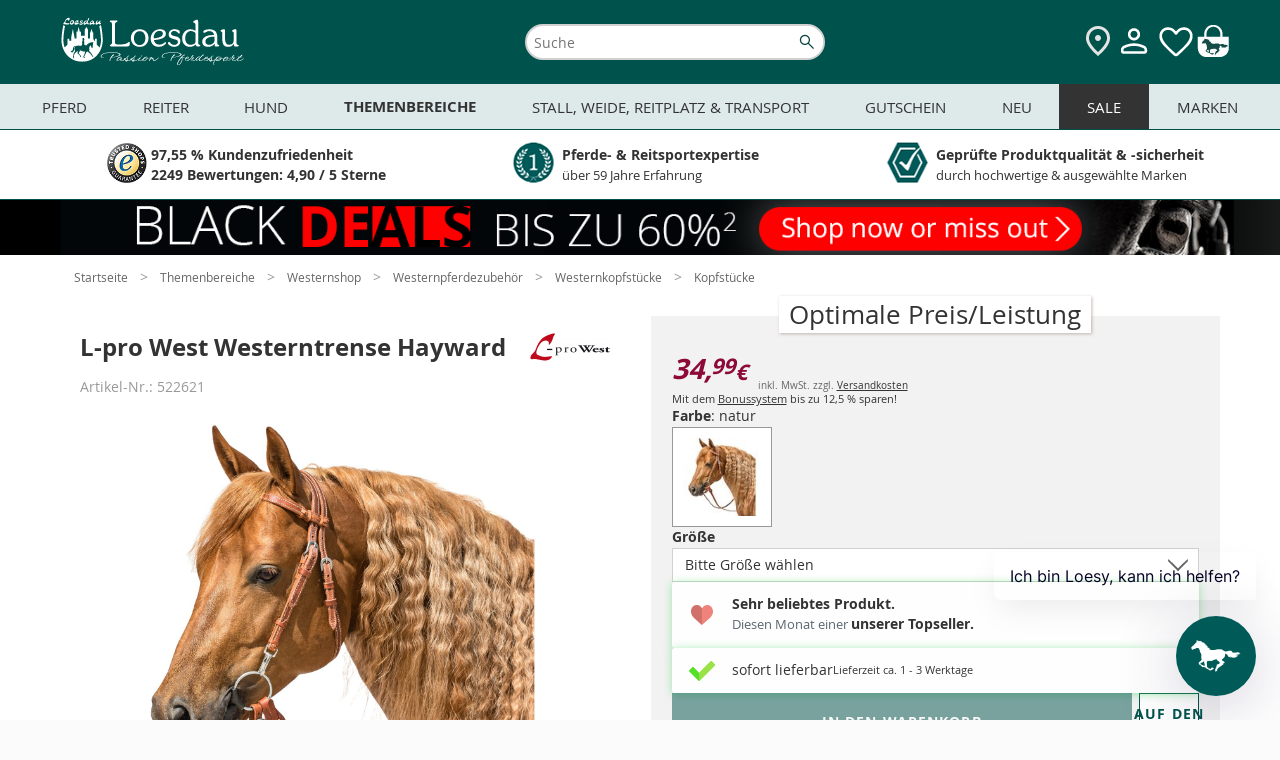

--- FILE ---
content_type: text/html; charset=UTF-8
request_url: https://www.loesdau.de/l-pro-west-westerntrense-hayward-522621.html?emcs0=14&emcs1=Produktdetailseite&emcs2=522573&emcs3=522621
body_size: 55306
content:
<!DOCTYPE html>
<html lang="de">
<head>
			
	<meta charset="utf-8">
	<base href="https://www.loesdau.de/">

	<meta name="referrer" content="origin">

        
	
	<title>L-pro West Westerntrense Hayward - Kopfstücke - Loesdau - Passion Pferdesport</title>

	<style type="text/css" id="skript_styles"></style>
	<script type='text/javascript'>
		
var shopId='loesdau',ToolUrl='https://l-static.de/tools/',sessID='hu0ecasa1ipufcnqi6pvllo3s9',themeURLimg='https://cdn.loesdau.de/oxid/shops/loesdau/de/default/images/2016/',abwGroesse='',activeSurvey=false,
    controllerName = 'details', sClass = controllerName, iServerTime = 1764099874;

setInterval(function() {iServerTime++}, 1000);

    var sDeploymentDate = '2025-11-17 11:52:27';

var shopID = '1', langID = 'de', domainURL = "https://www.loesdau.de/";

if( abwGroesse != "" ) { abwGroesse = '<div class="green-msg-inner">'+abwGroesse+'</div>'; }

var showVoucher = true, showTabletBar = true, bEnableTranslator = true, isGermanDeliveryCountry = false;

window.suggestmeyes_loaded = true;

document.getElementById('skript_styles').innerHTML = 'body .no_script { visibility: hidden; position: absolute; top: -200000px; left: -10000px; } .js_only { display: block !important } table.js_only { display: table !important } .inline.js_only { display: inline !important } .altDeliverAddressForm .radio_input.js_only { display: contents !important }';


    
                    var isTopProduct = 1, isSpeditionsartikel = 0;
        var mainCategoryTitle = 'Kopfstücke';
        var mainCategoryId = 'b06c7bb8979d2fa6ecd97dd01420a780';
    
    
    
    
    

        var tascSessionPlusVars = {};


if ("IntersectionObserver" in window) {
    var lazyImageObserver = new IntersectionObserver(function (entries, observer) {
        entries.forEach(function (entry) {
            if (entry.isIntersecting) {
                let lazyImage = entry.target;
                lazyImage.src = lazyImage.dataset.src;
                if (lazyImage.hasAttribute('data-srcset')) {
                    lazyImage.srcset = lazyImage.dataset.srcset;
                }
                try {
                    lazyImage.removeAttribute("data-src");
                    lazyImage.classList.remove('lazy-load', 'loading-image');
                    lazyImage.parentNode.classList.remove('loading');
                } catch(e) {console.log(e.message)};

                observer.unobserve(lazyImage);
            }
        });
    }, {rootMargin: "200px 0px 200px 0px"});
}

                    var sProductTeaserText = 'Optimale Preis/Leistung';
    
    var sLivechatWidget = 'melibo';


    var couponIdent = '';

	</script>

	<script>let currentEmosPrivacyMode = localStorage.getItem('emos_privacy') || '2';if (currentEmosPrivacyMode.toString() === '1') {localStorage.removeItem('emos_jcvid');} else {localStorage.removeItem('emos_privacy');localStorage.removeItem('emos_jcvid');currentEmosPrivacyMode = localStorage.getItem('emos_privacy') || '2';}</script>

	
    
<script type='text/javascript'>
    // Loesdau ec-cs widgets.
    var ecWidgets = [];
    var ldWidgets = [];

    var ecWidgetsConfig = {
        "accountid": "000029d0-361bdcb1-94fa-36b5-a8ef-1a7ebd1a5dce-1",
        "individualize": 1,
        "cl": "details"
    };

    // fake proxy function.
    function ld_ec_cs_renderWidgetProxy(data, element, escHelper) {
        ld_ec_cs_renderWidget(data, element, escHelper);
    }
</script>

  		<meta name="robots" content="index, follow">
  
	
  		<meta name="description" content="L-pro West Westerntrense Hayward - Robuste Westerntrense von L-pro West aus hochwertigem RindslederDiese stabile Westerntrense überzeugt durch langlebige Verarbeitung und praktische Details. Gefertigt">
    		<meta name="keywords" content="l-pro, west, westerntrense, hayward, themenbereiche, westernshop, westernpferdezubehör, westernkopfstücke, kopfstücke">
  
  
	  
	  		<link rel="canonical" href="https://www.loesdau.de/l-pro-west-westerntrense-hayward-522621.html">
  
	

    
<script>
            var ldReferrer = false;
    
        var bProductIsNew = false, sVarSelect = 'Farbe | Größe';
    var bIsSetArticle = false;

                                var aMaterialProperties = [];
                            aMaterialProperties.push('Array');
                    
                            var aVariantsFirstImages = {};
                            aVariantsFirstImages['natur'] = '522621-l-pro-west-westerntrense-hailey-natur-2.jpg';
                        
    var bIsFreeShippingBasket = false;
    var fFreeShippingRemaining = 129;
    var iFreeShippingLimit = 129;

    var activeCategoryId = 'b06c7bb8979d2fa6ecd97dd01420a780';
    console.log("Active Category ID: " + activeCategoryId);
   var sActiveCatIdPath = '6c883d225b4c1504df97a7a7edcf64fc|4cf18bdd424827942f0b8dedbfeb3396|e8eaaf653cefd336489038b89a74b0d8|a6749432120d71ec0ccb1b6bb7fbee03|b06c7bb8979d2fa6ecd97dd01420a780';
   console.log('CatIDPath' + sActiveCatIdPath);
</script>



                            <style>
            #mnid_6c883d225b4c1504df97a7a7edcf64fc a.level1 {
                font-weight: bold;
            }
        </style>
    

  
      

  <link rel="preload" href="https://cdn.loesdau.de/out/loesdau/src/css/2021/loesdau-desktop.css?v=60" as="style">
<link rel="stylesheet" type="text/css" href="https://cdn.loesdau.de/out/loesdau/src/css/2021/loesdau-desktop.css?v=60">
<link rel="preload" href="https://cdn.loesdau.de/out/loesdau/src/css/2024/loesdau.css?v=60" as="style">
<link rel="stylesheet" type="text/css" href="https://cdn.loesdau.de/out/loesdau/src/css/2024/loesdau.css?v=60">


<link rel="preload" href="https://cdn.loesdau.de/out/loesdau/src/fonts/OpenSans/OpenSans-Regular-webfont.woff" as="font" type="font/woff" crossorigin>
<link rel="preload" href="https://cdn.loesdau.de/out/loesdau/src/fonts/OpenSans/OpenSans-Bold-webfont.woff" as="font" type="font/woff" crossorigin>


  <meta name='apple-mobile-web-app-capable' content='yes'>
  <meta name='apple-mobile-web-app-status-bar-style' content='black-translucent'>
  <meta name='apple-touch-fullscreen' content='yes'>
  <meta name='author' content='Pferdesporthaus Loesdau GmbH &amp; Co. KG'>
  <meta name='format-detection' content='telephone=no'>
  <meta name='language' content='de'>

    <meta name="viewport" content="width=device-width, initial-scale=1">

		<link rel='apple-touch-icon' href='https://cdn.loesdau.de/oxid/shops/loesdau/de/default/images/icons/favicon-40x40.png'>
	<link rel='apple-touch-icon' href='https://cdn.loesdau.de/oxid/shops/loesdau/de/default/images/icons/favicon-58x58.png'>
	<link rel='apple-touch-icon' href='https://cdn.loesdau.de/oxid/shops/loesdau/de/default/images/icons/favicon-60x60.png'>
	<link rel='apple-touch-icon' href='https://cdn.loesdau.de/oxid/shops/loesdau/de/default/images/icons/favicon-80x80.png'>
	<link rel='apple-touch-icon' href='https://cdn.loesdau.de/oxid/shops/loesdau/de/default/images/icons/favicon-87x87.png'>
	<link rel='apple-touch-icon' href='https://cdn.loesdau.de/oxid/shops/loesdau/de/default/images/icons/favicon-120x120.png'>
	<link rel='apple-touch-icon' href='https://cdn.loesdau.de/oxid/shops/loesdau/de/default/images/icons/favicon-152x152.png'>
	<link rel='apple-touch-icon' href='https://cdn.loesdau.de/oxid/shops/loesdau/de/default/images/icons/favicon-167x167.png'>
	<link rel='apple-touch-icon' href='https://cdn.loesdau.de/oxid/shops/loesdau/de/default/images/icons/favicon-180x180.png'>
	<link rel='apple-touch-icon' href='https://cdn.loesdau.de/oxid/shops/loesdau/de/default/images/icons/favicon-1024x1024.png'>

	<link rel='icon' type='image/png' href='https://cdn.loesdau.de/oxid/shops/loesdau/de/default/images/icons/favicon.png' />
	<!--[if IE]><link rel='shortcut icon' href='//www.loesdau.de/favicon.ico' /><![endif]-->

  
				
	
	<script type='text/javascript'>
		
var activeABTest = false, ldAbTests = [];


	</script>

				<link title="Bei Loesdau suchen" type="application/opensearchdescription+xml" rel="search" href="/loesdau-search-de.xml">
	

	
		
        

		
	


			<script type="text/javascript"><!--
	var ldEcondaAbTests = [];
	if( typeof(window.emos3) === "undefined" ) { window.emos3 = { stored : [], send : function(p){this.stored.push(p);} }; }
	window.emos3.defaults = {};
	window.emos3.defaults.content = "Shop\/Themenbereiche\/Westernshop\/Westernpferdezubeh\u00f6r\/Westernkopfst\u00fccke\/Kopfst\u00fccke\/L-pro West Westerntrense Hayward";
	window.emos3.defaults.siteid = 1;
	window.emos3.defaults.countryid = "DE";
//--></script>
	
	
</head>
  <!-- OXID eShop Enterprise Edition, Version 6, Shopping Cart System (c) OXID eSales AG 2003 - 2025 - https://www.oxid-esales.com -->
<body id="top" class="hover-enabled ci_19-kopfstuecke ci_19-kopf-westernzaum ci_19-pferd ci_19-western">

	<div id="google_translate_element"></div>

	<script>
		/*
		if( isTablet && isTouchDisplay ) {
			var oBody = document.getElementsByTagName('body')[0];
			oBody.className = oBody.className.replace('hover-enabled ', 'tablet-mode ');
		}
*/
		if( activeABTest && navigator.cookieEnabled && typeof(sesWrite) === "function" ) {
			sesWrite(testID, cookieVersion, cookieTester, sessID, referrer, startURL);
		}

		if( activeABTest && navigator.cookieEnabled && typeof(activeABTest) !== 'undefined' && typeof(ldEcondaAbTests) === 'object' && typeof(sEcondaVersion) !== 'undefined' ) {
			if( sEcondaVersion && ldEcondaTestName ) {
				ldEcondaAbTests.push([ldEcondaTestName, sEcondaVersion]);
			}
		}
	</script>

		

				
    

                    
    
    
    
                
        <div id="page_container" class="details">
        <div id="page">

                                        <div id="header_container">
	<header id="header" class="header-wrapper">
					<div class="canvas-wrapper">
				<div id="canvas-menue">
					
    <script type="text/javascript">
var menuBanners = {};
</script>
<script type="text/javascript">
menuBanners.top= {
catindex: "top",
link: "/sale/black-deals/",
img: "https://cdn.loesdau.de/oxid/shops/loesdau/de/2025/47-black-deals/black-deals/black-deals-animiert-450x185.gif",
marker: "black-deals",
title: "jetzt shoppen",
alt: "Black Deals. Bis zu 60 %². Shop now or miss out",
loading: "lazy"
};
</script>
<script type="text/javascript">
menuBanners.pferd= {
catindex: "000-pferd",
link: "/marken/eskadron/eskadron-heritage-2025/",
img: "https://cdn.loesdau.de/oxid/shops/loesdau/de/2025/46-eskadron-heritage/eskadron-heritage-450x185.jpg",
marker: "eskadron-heritage",
title: "get it now",
alt: "Eskadron Heritage Neue Kollektion get it",
loading: "lazy"
};
</script>
<script type="text/javascript">
menuBanners.reiter= {
catindex: "000-reiter",
link: "/themenbereiche/winterzeit/winterreiter/thermoreithosen-erwachsene/",
img: "https://cdn.loesdau.de/oxid/shops/loesdau/de/2025/46-winterreiter-thermo/winterreiter-thermo-450x185.jpg",
marker: "winterreiter-thermo",
title: "jetzt shoppen",
alt: "Volle Performance bei Minusgraden. Jetzt Thermo & Softshell shoppen",
loading: "lazy"
};
</script>
<script type="text/javascript">
menuBanners.hund= {
catindex: "11hundeartikel",
link: "/hund/hundemaentel/",
img: "https://cdn.loesdau.de/oxid/shops/loesdau/de/2025/43-hundemaentel/hundemaentel-450x185.jpg",
marker: "hundemaentel",
title: "jetzt entdecken",
alt: "Warm eingepackt, happy unterwegs. Hundemäntel entdecken",
loading: "lazy"
};
</script>
<script type="text/javascript">
menuBanners.themen= {
catindex: "000-themen",
link: "/themenbereiche/regen-uebergangszeit/reflexartikel/",
img: "https://cdn.loesdau.de/oxid/shops/loesdau/de/2024/44-reflexartikel/reflexartikel-450x185.jpg",
marker: "reflexartikel",
title: "jetzt ausstatten",
alt: "Wir bringen euch zum Leuchten. Jetzt sicher ausstatten",
loading: "lazy"
};
</script>
<script type="text/javascript">
menuBanners.stall= {
catindex: "000-stallweide",
link: "/stall-weide-reitplatz-transport/stallbedarf/pferdespielzeug/",
img: "https://cdn.loesdau.de/oxid/shops/loesdau/de/2024/52-winterbeschaeftigung/pferdespielzeug-450x185.jpg",
marker: "pferdespielzeug",
title: "keine Langeweile im Winter",
alt: "Everday is funday. Gegen Langeweile",
loading: "lazy"
};
</script>
<script type="text/javascript">
menuBanners.neu= {
catindex: "000-neu",
link: "/neu/marken-neuheiten/cheval-de-luxe/",
img: "https://cdn.loesdau.de/oxid/shops/loesdau/de/2025/36-cdl/cdl-3-450x185.jpg",
marker: "cdl",
title: "zur neuen Kollektion",
alt: "This is not a collection, it's a level-up. get the new collection",
loading: "lazy"
};
</script>
<script type="text/javascript">
menuBanners.sale= {
catindex: "000-schnaeppchen",
link: "/sale/black-deals/black-deal-eskadron/",
img: "https://cdn.loesdau.de/oxid/shops/loesdau/de/2025/47-black-deals/black-deals/black-deals-eskadron-450x185.jpg",
marker: "black-deals-eskadron",
title: "jetzt shoppen",
alt: "Black Deal Eskadron. Bis zu 40 %². Shop now or miss out",
loading: "lazy"
};
</script>
<script type="text/javascript">
menuBanners.marken= {
catindex: "marken",
link: "/sale/black-deals/black-deal-pikeur/",
img: "https://cdn.loesdau.de/oxid/shops/loesdau/de/2025/47-black-deals/black-deals/black-deals-pikeur-450x185.jpg",
marker: "black-deals-pikeur",
title: "jetzt shoppen",
alt: "Black Deal Pikeur. Bis zu 40 %². Shop now or miss out",
loading: "lazy"
};
</script>


            <nav id="category-navigation" class="navigation level0" aria-label="Main Navigation">
            <h2 class="navigation-headline">Kategorien</h2>
            <ul class="level1">
                <li id="mncid_b95cc1ddcd21e7832baa88d16d240dd9" class="level1" data-catindex="000-pferd"><a class="level1 has-subcats"href="https://www.loesdau.de/pferd/">Pferd</a><ul class="level2"><li id="mncid_4c1238bd1aa8c67830fa623bbd1e1723" class="level2 has-subcats"><a class="level2 has-subcats"href="https://www.loesdau.de/pferd/decken-zubehoer/">Decken &amp; Zubehör </a><ul class="level3"><li id="mncid_53c2b61ff1b3ddf9189b53b7fafbf47a" class="level3"><a class="level3 no-subcats" href="https://www.loesdau.de/pferd/decken-zubehoer/pferdedecken/">Pferdedecken</a></li><li id="mncid_95ee8a78875d54304af403de5a82009f" class="level3"><a class="level3 no-subcats" href="https://www.loesdau.de/pferd/decken-zubehoer/deckenzubehoer/">Deckenzubehör</a></li></ul></li><li id="mncid_7ab68b2f0510b8bd0a9dbfe39cfa2d30" class="level2 has-subcats"><a class="level2 has-subcats"href="https://www.loesdau.de/pferd/saettel-zubehoer/">Sättel &amp; Zubehör </a><ul class="level3"><li id="mncid_6afe3e53cec890b3eb1c14e6ff56b8a9" class="level3"><a class="level3 no-subcats" href="https://www.loesdau.de/pferd/saettel-zubehoer/schabracken/">Schabracken</a></li><li id="mncid_fe5294aa072a7ac7abdd82143464aae3" class="level3"><a class="level3 no-subcats" href="https://www.loesdau.de/pferd/saettel-zubehoer/saettel/">Sättel</a></li><li id="mncid_646efeaa66c5fbc09e0b5f7be47651a8" class="level3"><a class="level3 no-subcats" href="https://www.loesdau.de/pferd/saettel-zubehoer/sattelzubehoer/">Sattelzubehör</a></li><li id="mncid_2e33ea495e178a72e824d35eeffae3eb" class="level3"><a class="level3 no-subcats" href="https://www.loesdau.de/pferd/saettel-zubehoer/sattelpads/">Sattelpads</a></li><li id="mncid_674035ecd2503bf0abd5da236db36ae4" class="level3"><a class="level3 no-subcats" href="https://www.loesdau.de/pferd/saettel-zubehoer/steigbuegel/">Steigbügel</a></li><li id="mncid_f0402dab37deca32be97f1852c292516" class="level3"><a class="level3 no-subcats" href="https://www.loesdau.de/pferd/saettel-zubehoer/satteldecken/">Satteldecken</a></li></ul></li><li id="mncid_6ddbf36df0fb99a7e8ff0250fc5dff69" class="level2 has-subcats"><a class="level2 has-subcats"href="https://www.loesdau.de/pferd/beine-huf/">Beine &amp; Huf </a><ul class="level3"><li id="mncid_1fd5ac720947016606498a58b3bbad2f" class="level3"><a class="level3 no-subcats" href="https://www.loesdau.de/pferd/beine-huf/gamaschen/">Gamaschen</a></li><li id="mncid_e40a2c7614ad9104a0cbcde64e6bc170" class="level3"><a class="level3 no-subcats" href="https://www.loesdau.de/pferd/beine-huf/hufglocken/">Hufglocken</a></li><li id="mncid_91420102634389108f776326419450bd" class="level3"><a class="level3 no-subcats" href="https://www.loesdau.de/pferd/beine-huf/hufschuhe/">Hufschuhe</a></li><li id="mncid_ec9059ada634d5c55cd3e22b2c0cf0e1" class="level3"><a class="level3 no-subcats" href="https://www.loesdau.de/pferd/beine-huf/bandagen/">Bandagen</a></li><li id="mncid_4d41b06db02635b10a969571fb4d074a" class="level3"><a class="level3 no-subcats" href="https://www.loesdau.de/pferd/beine-huf/streichkappen/">Streichkappen</a></li><li id="mncid_c6779073a14385eaff94522e9d5ce8d0" class="level3"><a class="level3 no-subcats" href="https://www.loesdau.de/pferd/beine-huf/bandagierunterlagen/">Bandagierunterlagen</a></li><li id="mncid_bc23f3bca0aaeaaea66ad8e2a31ec2a7" class="level3"><a class="level3 no-subcats" href="https://www.loesdau.de/pferd/beine-huf/hufbearbeitung/">Hufbearbeitung</a></li></ul></li><li id="mncid_92b07eb3dea3b8d2f912a13f3b6b91de" class="level2 has-subcats"><a class="level2 has-subcats"href="https://www.loesdau.de/pferd/fliegenschutz/">Fliegenschutz </a><ul class="level3"><li id="mncid_4ca1d51bf0a884eebda05cca8cd2736e" class="level3"><a class="level3 no-subcats" href="https://www.loesdau.de/pferd/fliegenschutz/fliegenhauben/">Fliegenhauben</a></li><li id="mncid_0c8d8336e95a80ad471d3892f3f5b842" class="level3"><a class="level3 no-subcats" href="https://www.loesdau.de/pferd/fliegenschutz/fliegenmasken/">Fliegenmasken</a></li><li id="mncid_e608982b47714c3e819186b78f2f6463" class="level3"><a class="level3 no-subcats" href="https://www.loesdau.de/pferd/fliegenschutz/fliegensprays/">Fliegensprays</a></li><li id="mncid_5266e89bd067b7f0cfa123cdd5ad9c43" class="level3"><a class="level3 no-subcats" href="https://www.loesdau.de/pferd/fliegenschutz/fliegendecken/">Fliegendecken</a></li><li id="mncid_15a2c72d82dd885498a42cec493e5982" class="level3"><a class="level3 no-subcats" href="https://www.loesdau.de/pferd/fliegenschutz/fliegenstirnbaender/">Fliegenstirnbänder</a></li><li id="mncid_64bca60648a3a8edd78d412cb793c1e7" class="level3"><a class="level3 no-subcats" href="https://www.loesdau.de/pferd/fliegenschutz/zusatzfutter/">Zusatzfutter</a></li><li id="mncid_ddb1d2a66e65029d632f4d786334fa0c" class="level3"><a class="level3 no-subcats" href="https://www.loesdau.de/pferd/fliegenschutz/der-loesdau-guide-fliegenschutz/">Der Loesdau-Guide: Fliegenschutz</a></li></ul></li><li id="mncid_3ab676068813fa1387b04be384a1d756" class="level2 has-subcats"><a class="level2 has-subcats"href="https://www.loesdau.de/pferd/pferdefutter/">Pferdefutter </a><ul class="level3"><li id="mncid_972eb980617af60418726f20d0a42d6f" class="level3"><a class="level3 no-subcats" href="https://www.loesdau.de/pferd/pferdefutter/pferdeleckerlies/">Pferdeleckerlies</a></li><li id="mncid_f2d0b95656fec91ece23fddbef529cd5" class="level3"><a class="level3 no-subcats" href="https://www.loesdau.de/pferd/pferdefutter/zusatz-und-mineralfutter/">Zusatz- und Mineralfutter</a></li><li id="mncid_ca45b5a175d635cb305474763570b2b7" class="level3"><a class="level3 no-subcats" href="https://www.loesdau.de/pferd/pferdefutter/kraftfutter/">Kraftfutter</a></li><li id="mncid_11fc80fb47f9dd40df1651123d1242f1" class="level3"><a class="level3 no-subcats" href="https://www.loesdau.de/pferd/pferdefutter/lecksteine/">Lecksteine</a></li><li id="mncid_6a85cbe808d771b3b65cb7f233ca1692" class="level3"><a class="level3 no-subcats" href="https://www.loesdau.de/pferd/pferdefutter/zusatz-und-mineralfutter/feelgood-bundles/">FEELGOOD Bundles</a></li></ul></li><li id="mncid_16a1229601029b080936a56ae3510621" class="level2 has-subcats"><a class="level2 has-subcats"href="https://www.loesdau.de/pferd/putzen-pflegen/">Putzen &amp; Pflegen </a><ul class="level3"><li id="mncid_33c1c873a34bcee649e437900759ed79" class="level3"><a class="level3 no-subcats" href="https://www.loesdau.de/pferd/putzen-pflegen/pferdeputzzeug/">Pferdeputzzeug</a></li><li id="mncid_4658e25252e8cb9d531d4a8fcd7b75fe" class="level3"><a class="level3 no-subcats" href="https://www.loesdau.de/pferd/putzen-pflegen/pferdepflege/">Pferdepflege</a></li><li id="mncid_61430820386cb6db15e0b825038cc23e" class="level3"><a class="level3 no-subcats" href="https://www.loesdau.de/pferd/putzen-pflegen/putzboxen/">Putzboxen</a></li><li id="mncid_d143c76962db60564221b91536647fc4" class="level3"><a class="level3 no-subcats" href="https://www.loesdau.de/pferd/putzen-pflegen/stallapotheke/">Stallapotheke</a></li><li id="mncid_f405f93af3d7bf25513d05b8626e2159" class="level3"><a class="level3 no-subcats" href="https://www.loesdau.de/pferd/putzen-pflegen/schermaschinen-zubehoer/">Schermaschinen & Zubehör</a></li><li id="mncid_14e9485814f86762ee1db027e94e9da4" class="level3"><a class="level3 no-subcats" href="https://www.loesdau.de/pferd/putzen-pflegen/lederpflege/">Lederpflege</a></li><li id="mncid_943a3378479fd1962a15ea110d128a36" class="level3"><a class="level3 no-subcats" href="https://www.loesdau.de/pferd/putzen-pflegen/careforyou-bundles/">CAREFORYOU Bundles</a></li></ul></li><li id="mncid_897346e354defc8cc104ebd335d8f1b6" class="level2 has-subcats"><a class="level2 has-subcats"href="https://www.loesdau.de/pferd/turnier/">Turnier </a><ul class="level3"><li id="mncid_57eadf49ab7a2d3cf4b5f8e04c746f50" class="level3"><a class="level3 no-subcats" href="https://www.loesdau.de/pferd/turnier/satteldecken-schabracken/">Satteldecken & Schabracken</a></li><li id="mncid_ab154af4aee8ab4a6de3e3001b8533d7" class="level3"><a class="level3 no-subcats" href="https://www.loesdau.de/pferd/turnier/bandagen-gamaschen/">Bandagen & Gamaschen</a></li><li id="mncid_7553438502e9a053a596bcaf4ca562f6" class="level3"><a class="level3 no-subcats" href="https://www.loesdau.de/pferd/turnier/fliegenhauben/">Fliegenhauben</a></li><li id="mncid_a4637e38b1572a4a14fc52f3471ba348" class="level3"><a class="level3 no-subcats" href="https://www.loesdau.de/pferd/turnier/turnierzubehoer/">Turnierzubehör</a></li></ul></li><li id="mncid_4ce8be349af730dbc5d4d097e0c05f28" class="level2 has-subcats"><a class="level2 has-subcats"href="https://www.loesdau.de/pferd/zaumzeug/">Zaumzeug </a><ul class="level3"><li id="mncid_72bacc5cf118d3cf98f84716dd31d364" class="level3"><a class="level3 no-subcats" href="https://www.loesdau.de/pferd/zaumzeug/trensen/">Trensen</a></li><li id="mncid_c3da0da29cdf68bbff56dbb21f528ea1" class="level3"><a class="level3 no-subcats" href="https://www.loesdau.de/pferd/zaumzeug/kandaren/">Kandaren</a></li><li id="mncid_3525fbff18771f515d47465cf81c88b1" class="level3"><a class="level3 no-subcats" href="https://www.loesdau.de/pferd/zaumzeug/gebisslose-trensen/">Gebisslose Trensen</a></li><li id="mncid_be0aecaff9793f2475b26bebc614617d" class="level3"><a class="level3 no-subcats" href="https://www.loesdau.de/pferd/zaumzeug/stirnriemen/">Stirnriemen</a></li><li id="mncid_dbe4b4af56119cbe3d44cc4bf16ca122" class="level3"><a class="level3 no-subcats" href="https://www.loesdau.de/pferd/zaumzeug/gebisse/">Gebisse</a></li><li id="mncid_5ef4d91c7a3ddef8fa7deb2e33866dc5" class="level3"><a class="level3 no-subcats" href="https://www.loesdau.de/pferd/zaumzeug/zuegel/zuegel/">Zügel</a></li><li id="mncid_e70cf03481e3f7a8e904421dfe89d4f8" class="level3"><a class="level3 no-subcats" href="https://www.loesdau.de/pferd/zaumzeug/hilfszuegel/">Hilfszügel</a></li></ul></li><li id="mncid_4de7ec570ec9fd25810f903d989f2daa" class="level2 has-subcats"><a class="level2 has-subcats"href="https://www.loesdau.de/pferd/longieren/">Longieren </a><ul class="level3"><li id="mncid_b14941fa382742d597a35d45db225621" class="level3"><a class="level3 no-subcats" href="https://www.loesdau.de/pferd/longieren/kappzaeume/">Kappzäume</a></li><li id="mncid_ed31a038dcf90b830f4801b3f4690ffd" class="level3"><a class="level3 no-subcats" href="https://www.loesdau.de/pferd/longieren/longiergurte/">Longiergurte</a></li><li id="mncid_951d8d3523c2619c3df5e7cfea81ba56" class="level3"><a class="level3 no-subcats" href="https://www.loesdau.de/pferd/longieren/longen-doppellongen/">Longen & Doppellongen</a></li><li id="mncid_827d5a7a3a16803861dc702521119692" class="level3"><a class="level3 no-subcats" href="https://www.loesdau.de/pferd/longieren/longierhilfen/">Longierhilfen</a></li><li id="mncid_ce515ee74320b1b13e2f3aeeb04050ab" class="level3"><a class="level3 no-subcats" href="https://www.loesdau.de/pferd/longieren/longierpeitschen/">Longierpeitschen</a></li><li id="mncid_1097284ff31dfa1a49a0c73f6572e83d" class="level3"><a class="level3 no-subcats" href="https://www.loesdau.de/pferd/longieren/longierunterlagen/">Longierunterlagen</a></li><li id="mncid_7df0675a2af65e26a1eb613c011d0d04" class="level3"><a class="level3 no-subcats" href="https://www.loesdau.de/pferd/longieren/buecher/">Bücher</a></li></ul></li><li id="mncid_eaf8a9f34ebf99cbbb898b4f4c726f35" class="level2 has-subcats"><a class="level2 has-subcats"href="https://www.loesdau.de/pferd/fuehren-anbinden/">Führen &amp; Anbinden </a><ul class="level3"><li id="mncid_16f7cd74078bc883ea193b55ee683f0d" class="level3"><a class="level3 no-subcats" href="https://www.loesdau.de/pferd/fuehren-anbinden/halfter/">Halfter</a></li><li id="mncid_915aa7967f9c615ddea7764ea2b2878d" class="level3"><a class="level3 no-subcats" href="https://www.loesdau.de/pferd/fuehren-anbinden/fuehrstricke/">Führstricke</a></li><li id="mncid_37254b43f97ccdbda76ddb02f6e4b9f7" class="level3"><a class="level3 no-subcats" href="https://www.loesdau.de/pferd/fuehren-anbinden/lederhalfter/">Lederhalfter</a></li><li id="mncid_a22169ec035474b3e37b950148f6ce69" class="level3"><a class="level3 no-subcats" href="https://www.loesdau.de/pferd/fuehren-anbinden/knotenhalfter/">Knotenhalfter</a></li><li id="mncid_f9275ace328f4c7887dffaf0b4bec046" class="level3"><a class="level3 no-subcats" href="https://www.loesdau.de/pferd/fuehren-anbinden/bodenarbeitsseile/">Bodenarbeitsseile</a></li><li id="mncid_ed6baaf003d063402497137d522773ab" class="level3"><a class="level3 no-subcats" href="https://www.loesdau.de/pferd/fuehren-anbinden/zubehoer/">Zubehör</a></li><li id="mncid_f8050ed520fd61f9559653bf15e55444" class="level3"><a class="level3 no-subcats" href="https://www.loesdau.de/pferd/fuehren-anbinden/maulkoerbe-fressbremsen/">Maulkörbe & Fressbremsen</a></li></ul></li></ul></li><li id="mncid_87f0629dbe5988d5909906ffd09d959c" class="level1" data-catindex="000-reiter"><a class="level1 has-subcats"href="https://www.loesdau.de/reiter/">Reiter</a><ul class="level2"><li id="mncid_4cb420a72e843b025ffcb125d0bfa12f" class="level2 has-subcats"><a class="level2 has-subcats"href="https://www.loesdau.de/reiter/damen/">Damen </a><ul class="level3"><li id="mncid_0da3e3ecb375cc25cd11c8607490cae6" class="level3"><a class="level3 no-subcats" href="https://www.loesdau.de/reiter/damen/reitmaentel/">Reitmäntel</a></li><li id="mncid_e71e6afaf2303455fe6848af76411daf" class="level3"><a class="level3 no-subcats" href="https://www.loesdau.de/reiter/damen/reithosen/">Reithosen</a></li><li id="mncid_eff2b580ab5b2bcc714b1b63aa90f481" class="level3"><a class="level3 no-subcats" href="https://www.loesdau.de/reiter/damen/reitjacken/">Reitjacken</a></li><li id="mncid_f62e7145220b10a71cc18f380cc07ea9" class="level3"><a class="level3 no-subcats" href="https://www.loesdau.de/reiter/damen/pullover-hoodies/">Pullover & Hoodies</a></li><li id="mncid_1b4ee85d22328527685471d20216092e" class="level3"><a class="level3 no-subcats" href="https://www.loesdau.de/reiter/damen/westen/">Westen</a></li><li id="mncid_06b3d62be397255c9f97e0fe20ce6680" class="level3"><a class="level3 no-subcats" href="https://www.loesdau.de/reiter/damen/funktionsshirts/">Funktionsshirts</a></li><li id="mncid_bd4e6c424ff11906e314b49664586bfb" class="level3"><a class="level3 no-subcats" href="https://www.loesdau.de/reiter/damen/reitunterwaesche/">Reitunterwäsche</a></li><li id="mncid_f01f88c83316c21fbf7a7fdcd6d7f5d1" class="level3"><a class="level3 no-subcats" href="https://www.loesdau.de/reiter/damen/polo-t-shirts/">Polo & T-Shirts</a></li><li id="mncid_d9749d70e73e6f5902280cec7cbb0f8f" class="level3"><a class="level3 no-subcats" href="https://www.loesdau.de/reiter/damen/turnierbekleidung/">Turnierbekleidung</a></li></ul></li><li id="mncid_90ae12e8575797b0a99e6ba4d3dcce85" class="level2 has-subcats"><a class="level2 has-subcats"href="https://www.loesdau.de/reiter/herren/">Herren </a><ul class="level3"><li id="mncid_3782422d90ac7ee0fc3bdd79a739cf57" class="level3"><a class="level3 no-subcats" href="https://www.loesdau.de/reiter/herren/reitjacken/">Reitjacken</a></li><li id="mncid_412b39de294f241154fe16458c06fd10" class="level3"><a class="level3 no-subcats" href="https://www.loesdau.de/reiter/herren/reithosen/">Reithosen</a></li><li id="mncid_0e9de1bc86aa355a0c97c1173012a9c2" class="level3"><a class="level3 no-subcats" href="https://www.loesdau.de/reiter/herren/pullover-hoodies/">Pullover & Hoodies</a></li><li id="mncid_1ef17cac9131995815ac843bcd924e6f" class="level3"><a class="level3 no-subcats" href="https://www.loesdau.de/reiter/herren/reitmaentel/">Reitmäntel</a></li><li id="mncid_f2bf6267b12fe94585d95d203b490f17" class="level3"><a class="level3 no-subcats" href="https://www.loesdau.de/reiter/herren/westen/">Westen</a></li><li id="mncid_06db2fc8ebd7110594d22d790e605b42" class="level3"><a class="level3 no-subcats" href="https://www.loesdau.de/reiter/herren/funktionsshirts/">Funktionsshirts</a></li><li id="mncid_0ccc1d538c1605f1b3b184b7f8c5523f" class="level3"><a class="level3 no-subcats" href="https://www.loesdau.de/reiter/herren/polo-t-shirts/">Polo & T-Shirts</a></li><li id="mncid_2a7acd3ba9ad75ef53a66479a7eb4d13" class="level3"><a class="level3 no-subcats" href="https://www.loesdau.de/reiter/herren/turnierbekleidung/">Turnierbekleidung</a></li></ul></li><li id="mncid_03d7d87309e327d638d40a079276f9ee" class="level2 has-subcats"><a class="level2 has-subcats"href="https://www.loesdau.de/reiter/kinder/">Kinder </a><ul class="level3"><li id="mncid_948ae25c50fc67b2484d0ee9918538c9" class="level3"><a class="level3 no-subcats" href="https://www.loesdau.de/reiter/kinder/reithosen/">Reithosen</a></li><li id="mncid_086dba4c56558ee7b4e8b5e64e4ae3b3" class="level3"><a class="level3 no-subcats" href="https://www.loesdau.de/reiter/kinder/reitjacken/">Reitjacken</a></li><li id="mncid_e02ea2c5a4369568b6d5af1fbba17784" class="level3"><a class="level3 no-subcats" href="https://www.loesdau.de/reiter/kinder/pullover-hoodies/">Pullover & Hoodies</a></li><li id="mncid_a0e8dbf97275186f4fa9e53c89b43e28" class="level3"><a class="level3 no-subcats" href="https://www.loesdau.de/reiter/kinder/reitunterwaesche/">Reitunterwäsche</a></li><li id="mncid_15b7e0d0f3ff3c86e56453e0caae741b" class="level3"><a class="level3 no-subcats" href="https://www.loesdau.de/reiter/kinder/funktionsshirts/">Funktionsshirts</a></li><li id="mncid_197445d6dd06cb358ffd971cff89de2e" class="level3"><a class="level3 no-subcats" href="https://www.loesdau.de/reiter/kinder/westen/">Westen</a></li><li id="mncid_3598af052062998e4a7b600f8515e9ed" class="level3"><a class="level3 no-subcats" href="https://www.loesdau.de/reiter/kinder/turnierbekleidung/">Turnierbekleidung</a></li><li id="mncid_11ee6ec9e2d8bf8a35772c36d7599a43" class="level3"><a class="level3 no-subcats" href="https://www.loesdau.de/reiter/kinder/polo-t-shirts/">Polo & T-Shirts</a></li></ul></li><li id="mncid_3e872ecfa16918221da42234ab7d13e3" class="level2 has-subcats"><a class="level2 has-subcats"href="https://www.loesdau.de/reiter/sicherheit/">Sicherheit </a><ul class="level3"><li id="mncid_4848e0fb71a0133a1c1e37abe45db120" class="level3"><a class="level3 no-subcats" href="https://www.loesdau.de/reiter/sicherheit/reithelme/">Reithelme</a></li><li id="mncid_100fd9d2bb2f81db91643aa26a124f67" class="level3"><a class="level3 no-subcats" href="https://www.loesdau.de/reiter/sicherheit/sicherheitswesten/">Sicherheitswesten</a></li><li id="mncid_9ab3304188df97fa844551f3ebecd519" class="level3"><a class="level3 no-subcats" href="https://www.loesdau.de/reiter/sicherheit/sicherheitssteigbuegel/">Sicherheitssteigbügel</a></li><li id="mncid_8dd46e8c67ddd6118d914391224fb5e4" class="level3"><a class="level3 no-subcats" href="https://www.loesdau.de/reiter/sicherheit/reithandschuhe/">Reithandschuhe</a></li><li id="mncid_067c37d8bad58992ec6f2422a07fd191" class="level3"><a class="level3 no-subcats" href="https://www.loesdau.de/reiter/sicherheit/reithelm-zubehoer/">Reithelm-Zubehör</a></li><li id="mncid_20c17bff18f5917d44aed9737f0a723f" class="level3"><a class="level3 no-subcats" href="https://www.loesdau.de/reiter/sicherheit/der-loesdau-guide-sicherheitswesten/">Der Loesdau-Guide: Sicherheitswesten</a></li></ul></li><li id="mncid_994e1ef46c293a55fcc944f38807afda" class="level2 has-subcats"><a class="level2 has-subcats"href="https://www.loesdau.de/reiter/hilfsmittel/">Hilfsmittel </a><ul class="level3"><li id="mncid_c9d458b0c46fd6c05f76ef2826687260" class="level3"><a class="level3 no-subcats" href="https://www.loesdau.de/reiter/hilfsmittel/sporen-sporenriemen/">Sporen & Sporenriemen</a></li><li id="mncid_98e57411959de62d670889eff8332582" class="level3"><a class="level3 no-subcats" href="https://www.loesdau.de/reiter/hilfsmittel/gerten/">Gerten</a></li><li id="mncid_a8049330e5067a27a5d477d283a3203a" class="level3"><a class="level3 no-subcats" href="https://www.loesdau.de/reiter/hilfsmittel/peitschen/">Peitschen</a></li></ul></li><li id="mncid_c109d9351269537d17fac073c6540807" class="level2 has-subcats"><a class="level2 has-subcats"href="https://www.loesdau.de/reiter/reitschuhe-reitstiefel/">Reitschuhe &amp; Reitstiefel </a><ul class="level3"><li id="mncid_eed029d09ba0f0fee2fae67643be124e" class="level3"><a class="level3 no-subcats" href="https://www.loesdau.de/reiter/reitschuhe-reitstiefel/winterreitstiefel-schuhe/">Winterreitstiefel & -schuhe</a></li><li id="mncid_199b24a7a7736136be0034bdf6a22bdc" class="level3"><a class="level3 no-subcats" href="https://www.loesdau.de/reiter/reitschuhe-reitstiefel/stallschuhe/">Stallschuhe</a></li><li id="mncid_e00575481879f100c35370ed71ff670f" class="level3"><a class="level3 no-subcats" href="https://www.loesdau.de/reiter/reitschuhe-reitstiefel/lederreitstiefel/">Lederreitstiefel</a></li><li id="mncid_f0cc7ff3916f7876015cf87f8ce64719" class="level3"><a class="level3 no-subcats" href="https://www.loesdau.de/reiter/reitschuhe-reitstiefel/reitstiefeletten/">Reitstiefeletten</a></li><li id="mncid_3c37770460fbb627d722e1d3599198d6" class="level3"><a class="level3 no-subcats" href="https://www.loesdau.de/reiter/reitschuhe-reitstiefel/freizeitschuhe/">Freizeitschuhe</a></li><li id="mncid_3895bd079934da3afb70446bb6ce07fc" class="level3"><a class="level3 no-subcats" href="https://www.loesdau.de/reiter/reitschuhe-reitstiefel/schuhzubehoer/">Schuhzubehör</a></li><li id="mncid_442aa49c22dcb1fd3cdd59ebea920655" class="level3"><a class="level3 no-subcats" href="https://www.loesdau.de/reiter/reitschuhe-reitstiefel/gummistiefel/">Gummistiefel</a></li><li id="mncid_87fb3242fadfe20ee01873ee0fe8c6c4" class="level3"><a class="level3 no-subcats" href="https://www.loesdau.de/reiter/reitschuhe-reitstiefel/reitsocken/">Reitsocken</a></li><li id="mncid_c5e7c07d8985fb09e530f1c9293f8942" class="level3"><a class="level3 no-subcats" href="https://www.loesdau.de/reiter/reitschuhe-reitstiefel/chaps/">Chaps</a></li><li id="mncid_8dc509387cb64213f50d7567496e7500" class="level3"><a class="level3 no-subcats" href="https://www.loesdau.de/reiter/reitschuhe-reitstiefel/schuhpflege/">Schuhpflege</a></li></ul></li><li id="mncid_9a433e5feece2c734353595526a5e9ae" class="level2 has-subcats"><a class="level2 has-subcats"href="https://www.loesdau.de/reiter/accessoires/">Accessoires </a><ul class="level3"><li id="mncid_0023105fefa7d75e897b1f2b5f5a1665" class="level3"><a class="level3 no-subcats" href="https://www.loesdau.de/reiter/accessoires/muetzen-schals/">Mützen & Schals</a></li><li id="mncid_23d5545e1518f62b19c237429f908186" class="level3"><a class="level3 no-subcats" href="https://www.loesdau.de/reiter/accessoires/taschen/">Taschen</a></li><li id="mncid_9373b5c96d905cd6dce4146aa5db2e79" class="level3"><a class="level3 no-subcats" href="https://www.loesdau.de/reiter/accessoires/reitguertel/">Reitgürtel</a></li></ul></li></ul></li><li id="mncid_9a283097badad20aafaf3c7e886694a1" class="level1" data-catindex="11hundeartikel"><a class="level1 has-subcats"href="https://www.loesdau.de/hund/">Hund</a><ul class="level2"><li id="mncid_35abb44e9a82251f7eff55d4b8c8dfd8" class="level2 has-subcats"><a class="level2 has-subcats"href="https://www.loesdau.de/hund/pflege-fellpflege/">Pflege &amp; Fellpflege </a><ul class="level3"><li id="mncid_aa82eba933dc908a692ff22e7adb6349" class="level3"><a class="level3 no-subcats" href="https://www.loesdau.de/hund/pflege-fellpflege/pflegeprodukte/">Pflegeprodukte</a></li><li id="mncid_b59586313a3753234bbe85e7490fef33" class="level3"><a class="level3 no-subcats" href="https://www.loesdau.de/hund/pflege-fellpflege/hundebuersten/">Hundebürsten</a></li><li id="mncid_131f786eb7b9fd1ffb1e01a852f4cca6" class="level3"><a class="level3 no-subcats" href="https://www.loesdau.de/hund/pflege-fellpflege/hundeapotheke/">Hundeapotheke</a></li><li id="mncid_345c1b9f59234e0839da16bee94e1a65" class="level3"><a class="level3 no-subcats" href="https://www.loesdau.de/hund/pflege-fellpflege/hundeschermaschinen/">Hundeschermaschinen</a></li></ul></li><li id="mncid_959e5d575066143115474fd5c435af83" class="level2"><a class="level2 no-subcats"href="https://www.loesdau.de/hund/hundemaentel/">Hundemäntel </a></li><li id="mncid_dfa4115d5e23ee2139fe04e2fac67b24" class="level2"><a class="level2 no-subcats"href="https://www.loesdau.de/hund/hundehalsbaender/">Hundehalsbänder </a></li><li id="mncid_b0162f08e1efceef6dba623524328488" class="level2"><a class="level2 no-subcats"href="https://www.loesdau.de/hund/hundebetten/">Hundebetten </a></li><li id="mncid_f201736d7c1b2fe1eb59553594e915e3" class="level2"><a class="level2 no-subcats"href="https://www.loesdau.de/hund/hundegeschirre/">Hundegeschirre </a></li><li id="mncid_bae8e5516cfd8b847bd3588071f2595c" class="level2"><a class="level2 no-subcats"href="https://www.loesdau.de/hund/hundespielzeug/">Hundespielzeug </a></li><li id="mncid_bd08d5a3a7de4739862998b03b86a6ae" class="level2 has-subcats"><a class="level2 has-subcats"href="https://www.loesdau.de/hund/hundefutter/">Hundefutter </a><ul class="level3"><li id="mncid_9adb0c9b47f3ba47c21691a9bdaeb61a" class="level3"><a class="level3 no-subcats" href="https://www.loesdau.de/hund/hundefutter/hundesnacks/">Hundesnacks</a></li><li id="mncid_5cbb180cf24baceeae27e03483717976" class="level3"><a class="level3 no-subcats" href="https://www.loesdau.de/hund/hundefutter/trockenfutter/">Trockenfutter</a></li><li id="mncid_a46efd4321296e7fac8c022436603a80" class="level3"><a class="level3 no-subcats" href="https://www.loesdau.de/hund/hundefutter/zusatzfutter/">Zusatzfutter</a></li></ul></li><li id="mncid_9b996f355674f5a730aea442122a94c7" class="level2 has-subcats"><a class="level2 has-subcats"href="https://www.loesdau.de/hund/buecher-dvds/">Bücher &amp; DVDs </a><ul class="level3"><li id="mncid_10041d0bde39eda01c97a398737f6ff0" class="level3"><a class="level3 no-subcats" href="https://www.loesdau.de/hund/buecher-dvds/hunde-buecher/">Hunde - Bücher</a></li></ul></li><li id="mncid_cdeaa1f9825de74692c4b4130f1f359c" class="level2"><a class="level2 no-subcats"href="https://www.loesdau.de/hund/hundeleinen/">Hundeleinen </a></li><li id="mncid_50b37daa232c26fe9da4d500454c290c" class="level2"><a class="level2 no-subcats"href="https://www.loesdau.de/hund/hundezubehoer/">Hundezubehör </a></li><li id="mncid_91944eead81c863989fabd423ebc6200" class="level2"><a class="level2 no-subcats"href="https://www.loesdau.de/hund/futternaepfe/">Futternäpfe </a></li></ul></li><li id="mncid_6c883d225b4c1504df97a7a7edcf64fc" class="level1" data-catindex="000-themen"><a class="level1 has-subcats"href="https://www.loesdau.de/themenbereiche/">Themenbereiche</a><ul class="level2"><li id="mncid_4cf18bdd424827942f0b8dedbfeb3396" class="level2 has-subcats"><a class="level2 has-subcats"href="https://www.loesdau.de/themenbereiche/westernshop/">Westernshop </a><ul class="level3"><li id="mncid_e8eaaf653cefd336489038b89a74b0d8" class="level3"><a class="level3 no-subcats" href="https://www.loesdau.de/themenbereiche/westernshop/westernpferdezubehoer/">Westernpferdezubehör</a></li><li id="mncid_48ae6a49aceaa6c91a6ac33c84615210" class="level3"><a class="level3 no-subcats" href="https://www.loesdau.de/themenbereiche/westernshop/westernbekleidung/">Westernbekleidung</a></li><li id="mncid_da9f85f332bb5b3bbb83a8294155046a" class="level3"><a class="level3 no-subcats" href="https://www.loesdau.de/themenbereiche/westernshop/westernreiterzubehoer/">Westernreiterzubehör</a></li><li id="mncid_686db30a62b4f9183ac766c84480e65c" class="level3"><a class="level3 no-subcats" href="https://www.loesdau.de/themenbereiche/westernshop/westernreiten-buecher/">Westernreiten - Bücher</a></li></ul></li><li id="mncid_dc76543411830819945669a949b8cdbb" class="level2 has-subcats"><a class="level2 has-subcats"href="https://www.loesdau.de/themenbereiche/pferderassen/">Pferderassen </a><ul class="level3"><li id="mncid_88d86ddbe7d455971b92c7d7b8c541d6" class="level3"><a class="level3 no-subcats" href="https://www.loesdau.de/themenbereiche/pferderassen/ponyshop/">Ponyshop</a></li><li id="mncid_d095361a70e8198bb4bdc33f0f3b4ae3" class="level3"><a class="level3 no-subcats" href="https://www.loesdau.de/themenbereiche/pferderassen/kaltblutshop/">Kaltblutshop</a></li><li id="mncid_090b73191ea37ea3fba25619baf10b59" class="level3"><a class="level3 no-subcats" href="https://www.loesdau.de/themenbereiche/pferderassen/shettyshop/">Shettyshop</a></li><li id="mncid_a71761fb96ddc7d5b88a5bf74ea493f5" class="level3"><a class="level3 no-subcats" href="https://www.loesdau.de/themenbereiche/pferderassen/islandpferdezubehoer/">Islandpferdezubehör</a></li><li id="mncid_61813247a0684daec0142266e49b48fe" class="level3"><a class="level3 no-subcats" href="https://www.loesdau.de/themenbereiche/pferderassen/fohlenzubehoer/">Fohlenzubehör</a></li></ul></li><li id="mncid_6a3a32a771e93332b78e19362d8b3a9d" class="level2 has-subcats"><a class="level2 has-subcats"href="https://www.loesdau.de/themenbereiche/kommunikation/">Kommunikation </a><ul class="level3"><li id="mncid_fcbb59e13ff6efb5ba35ea236f6776c7" class="level3"><a class="level3 no-subcats" href="https://www.loesdau.de/themenbereiche/kommunikation/longierzubehoer/">Longierzubehör</a></li><li id="mncid_c122a65de3b46a006e8e94fedc445772" class="level3"><a class="level3 no-subcats" href="https://www.loesdau.de/themenbereiche/kommunikation/bodenarbeit-zubehoer/">Bodenarbeit Zubehör</a></li><li id="mncid_90c9050ad0f4e767dc865526dfea78e1" class="level3"><a class="level3 no-subcats" href="https://www.loesdau.de/themenbereiche/kommunikation/der-loesdau-guide-bodenarbeit/">Der Loesdau-Guide: Bodenarbeit</a></li></ul></li><li id="mncid_7a8209309db2b3c0cfb7cbe134cd01f8" class="level2"><a class="level2 no-subcats"href="https://www.loesdau.de/themenbereiche/hobby-horsing/">Hobby Horsing </a></li><li id="mncid_780d407e32b5e88a905a1dc77d5ba9a2" class="level2 has-subcats"><a class="level2 has-subcats"href="https://www.loesdau.de/themenbereiche/geschenke-fuer-reiter/">Geschenke für Reiter </a><ul class="level3"><li id="mncid_363a8d3e7556d72d85368c5b9814a1b8" class="level3"><a class="level3 no-subcats" href="https://www.loesdau.de/themenbereiche/geschenke-fuer-reiter/geschenkideen-bis-25/">Geschenkideen bis 25 €</a></li><li id="mncid_8c3d7eb6682661dfcaff135cfbaa78ed" class="level3"><a class="level3 no-subcats" href="https://www.loesdau.de/themenbereiche/geschenke-fuer-reiter/geschenkideen-bis-50/">Geschenkideen bis 50 €</a></li><li id="mncid_7aa0f5572b70d2841ad816957bb8a01b" class="level3"><a class="level3 no-subcats" href="https://www.loesdau.de/themenbereiche/geschenke-fuer-reiter/geschenkideen-bis-100/">Geschenkideen bis 100 €</a></li><li id="mncid_8b98260587c7533bca510d63563983ec" class="level3"><a class="level3 no-subcats" href="https://www.loesdau.de/themenbereiche/geschenke-fuer-reiter/geschenkideen-ab-100/">Geschenkideen ab 100 €</a></li><li id="mncid_52a39b1092f8f599cf2241af0dbc0d2e" class="level3"><a class="level3 no-subcats" href="https://www.loesdau.de/themenbereiche/geschenke-fuer-reiter/x-mas-geschenke-sets/">X-MAS Geschenke-Sets</a></li><li id="mncid_8b47ee37196c3db553d925f74c5e3da5" class="level3"><a class="level3 no-subcats" href="https://www.loesdau.de/themenbereiche/geschenke-fuer-reiter/kalender/">Kalender</a></li><li id="mncid_3f0d6673569f23b467084849889baa8b" class="level3"><a class="level3 no-subcats" href="https://www.loesdau.de/themenbereiche/geschenke-fuer-reiter/pferdedeko/">Pferdedeko</a></li><li id="mncid_14f795b4233f8d54d438ba318c1e4748" class="level3"><a class="level3 no-subcats" href="https://www.loesdau.de/themenbereiche/geschenke-fuer-reiter/geschenke-fuer-kleine-pferdefans/">Geschenke für kleine Pferdefans</a></li><li id="mncid_460743ebd158eb7ed315d24125c5fbbf" class="level3"><a class="level3 no-subcats" href="https://www.loesdau.de/themenbereiche/geschenke-fuer-reiter/schluesselanhaenger-schmuck-uhren/">Schlüsselanhänger, Schmuck & Uhren</a></li><li id="mncid_9bebb650011db01717751b25f4e5fe6b" class="level3"><a class="level3 no-subcats" href="https://www.loesdau.de/themenbereiche/geschenke-fuer-reiter/stable-bubbles/">Stable Bubbles</a></li></ul></li><li id="mncid_5b3c3fe3a10ca8de5cc6f0e32faca367" class="level2 has-subcats"><a class="level2 has-subcats"href="https://www.loesdau.de/themenbereiche/buecher-multimedia/">Bücher &amp; Multimedia </a><ul class="level3"><li id="mncid_5746ec9e27d2e401251d771c0f3f1386" class="level3"><a class="level3 no-subcats" href="https://www.loesdau.de/themenbereiche/buecher-multimedia/buecher/">Bücher</a></li><li id="mncid_2ef8cd6c7e9ae844a566d81fc6a74282" class="level3"><a class="level3 no-subcats" href="https://www.loesdau.de/themenbereiche/buecher-multimedia/dvds/">DVDs</a></li><li id="mncid_bb10a2922639e3c7381980da71d9c847" class="level3"><a class="level3 no-subcats" href="https://www.loesdau.de/themenbereiche/buecher-multimedia/hoerbuecher/">Hörbücher</a></li></ul></li><li id="mncid_f467379f3cfab8bba540fa16b092da28" class="level2 has-subcats"><a class="level2 has-subcats"href="https://www.loesdau.de/themenbereiche/regen-uebergangszeit/">Regen - &amp; Übergangszeit </a><ul class="level3"><li id="mncid_cb475801d5115329188ca496bc6bc068" class="level3"><a class="level3 no-subcats" href="https://www.loesdau.de/themenbereiche/regen-uebergangszeit/regenbekleidung/">Regenbekleidung</a></li><li id="mncid_4c712e5d0b646eb001d2bafd349c600d" class="level3"><a class="level3 no-subcats" href="https://www.loesdau.de/themenbereiche/regen-uebergangszeit/fellwechsel-und-uebergangsdecken/">Fellwechsel und Übergangsdecken</a></li><li id="mncid_6ddc3be6461f09ed038f501a571f089e" class="level3"><a class="level3 no-subcats" href="https://www.loesdau.de/themenbereiche/regen-uebergangszeit/reflexartikel/">Reflexartikel</a></li><li id="mncid_76fddc35f0b6e91b88a339639ee9a8d6" class="level3"><a class="level3 no-subcats" href="https://www.loesdau.de/themenbereiche/regen-uebergangszeit/waschmittel-impraegnierung/">Waschmittel & Imprägnierung</a></li></ul></li><li id="mncid_79e1c4234ca817c32311a90fcbf1b3d5" class="level2 has-subcats"><a class="level2 has-subcats"href="https://www.loesdau.de/themenbereiche/winterzeit/">Winterzeit </a><ul class="level3"><li id="mncid_e7105b6d5f6e327af392cadb0fef565c" class="level3"><a class="level3 no-subcats" href="https://www.loesdau.de/themenbereiche/winterzeit/lammfell-faux-fur/">Lammfell & Faux Fur</a></li><li id="mncid_f6dca705d648b3da0e0f946d59bc18e4" class="level3"><a class="level3 no-subcats" href="https://www.loesdau.de/themenbereiche/winterzeit/winterpferd/">Winterpferd</a></li><li id="mncid_b7a28eb1a438f9fd9fc642fb0709d415" class="level3"><a class="level3 no-subcats" href="https://www.loesdau.de/themenbereiche/winterzeit/winterreiter/">Winterreiter</a></li><li id="mncid_3104cf82f9bc0dc005e3cba0e1f2b05c" class="level3"><a class="level3 no-subcats" href="https://www.loesdau.de/themenbereiche/winterzeit/winterhund/">Winterhund</a></li><li id="mncid_97784ec220b444a26a9a63abb92094b9" class="level3"><a class="level3 no-subcats" href="https://www.loesdau.de/themenbereiche/winterzeit/weihnachtsreiten/">Weihnachtsreiten</a></li><li id="mncid_95ae87efb25f9c31dc47fb56c17cd6fc" class="level3"><a class="level3 no-subcats" href="https://www.loesdau.de/themenbereiche/winterzeit/wintervorbereitungen-fuer-den-stall/">Wintervorbereitungen für den Stall</a></li></ul></li><li id="mncid_5e7cd0a2d66a7291f9adb88d0b7679f4" class="level2 has-subcats"><a class="level2 has-subcats"href="https://www.loesdau.de/themenbereiche/reitweisen-fahren/">Reitweisen &amp; Fahren </a><ul class="level3"><li id="mncid_a984c6e6d0b642773c1156609f6a4480" class="level3"><a class="level3 no-subcats" href="https://www.loesdau.de/themenbereiche/reitweisen-fahren/wanderreitausruestung/">Wanderreitausrüstung</a></li><li id="mncid_5a05bc4e96f9f974516958f26a183599" class="level3"><a class="level3 no-subcats" href="https://www.loesdau.de/themenbereiche/reitweisen-fahren/voltigierzubehoer/">Voltigierzubehör</a></li><li id="mncid_62cdc5fa97a0624742ad0610410fb052" class="level3"><a class="level3 no-subcats" href="https://www.loesdau.de/themenbereiche/reitweisen-fahren/fahrsport/">Fahrsport</a></li><li id="mncid_e006eb05001f9ddbd83eff74dc8f8888" class="level3"><a class="level3 no-subcats" href="https://www.loesdau.de/themenbereiche/reitweisen-fahren/distanzreitshop/">Distanzreitshop</a></li></ul></li><li id="mncid_8e84cca69d3fe69c99f3bf18e0d7de70" class="level2 has-subcats"><a class="level2 has-subcats"href="https://www.loesdau.de/themenbereiche/reitturnier/">Reitturnier </a><ul class="level3"><li id="mncid_d3fba79ace317ae427f4f69d07979e65" class="level3"><a class="level3 no-subcats" href="https://www.loesdau.de/themenbereiche/reitturnier/turnierreiter/">Turnierreiter</a></li><li id="mncid_fb7bd33c056bad9db304eddb714e9173" class="level3"><a class="level3 no-subcats" href="https://www.loesdau.de/themenbereiche/reitturnier/turnierpferd/">Turnierpferd</a></li></ul></li><li id="mncid_c333b68efdb5b11c1ff9e3fe2ffafb66" class="level2"><a class="level2 no-subcats"href="https://www.loesdau.de/themenbereiche/aubenhausen-favourites/">Aubenhausen Favourites </a></li><li id="mncid_13d6a7e9ac0ea72551a66e7c6b637891" class="level2 has-subcats"><a class="level2 has-subcats"href="https://www.loesdau.de/themenbereiche/sicher-reiten/">Sicher Reiten </a><ul class="level3"><li id="mncid_aec718d1638e5f55bd60ad82d52b530e" class="level3"><a class="level3 no-subcats" href="https://www.loesdau.de/themenbereiche/sicher-reiten/sicherheitswesten-rueckenprotektoren/">Sicherheitswesten & Rückenprotektoren</a></li><li id="mncid_4bdaccd8ef59fc8ee369762c7a6b7ffa" class="level3"><a class="level3 no-subcats" href="https://www.loesdau.de/themenbereiche/sicher-reiten/reithandschuhe/">Reithandschuhe</a></li><li id="mncid_92120ed1a88286bb18c7a7d8ce95c480" class="level3"><a class="level3 no-subcats" href="https://www.loesdau.de/themenbereiche/sicher-reiten/reithelme/">Reithelme</a></li><li id="mncid_f98ebe7b9c3c29e4ed144ea63ff4e2ac" class="level3"><a class="level3 no-subcats" href="https://www.loesdau.de/themenbereiche/sicher-reiten/sicherheitssteigbuegel/">Sicherheitssteigbügel</a></li></ul></li><li id="mncid_42dc7cc07713bba41a1c1e54f67c6be8" class="level2"><a class="level2 no-subcats"href="https://www.loesdau.de/themenbereiche/therapie/">Therapie </a></li><li id="mncid_295ef313ab7ead739d9efc11909ff085" class="level2"><a class="level2 no-subcats"href="https://www.loesdau.de/themenbereiche/vorteils-sets/">Vorteils-Sets </a></li><li id="mncid_a3f7cf87020e3fc861e566dfa512f5e5" class="level2"><a class="level2 no-subcats"href="https://www.loesdau.de/themenbereiche/reitanfaenger/">Reitanfänger </a></li><li id="mncid_447590c42fa0a5048095faed33feb9ec" class="level2"><a class="level2 no-subcats"href="https://www.loesdau.de/themenbereiche/bewusst-handeln/">Bewusst handeln </a></li><li id="mncid_3cb9deaae3a877dae516aee5fa1bc392" class="level2 has-subcats"><a class="level2 has-subcats"href="https://www.loesdau.de/themenbereiche/reitunterricht-trainingszubehoer/">Reitunterricht &amp; Trainingszubehör </a><ul class="level3"><li id="mncid_a430287e0f611aa9141289b15893321e" class="level3"><a class="level3 no-subcats" href="https://www.loesdau.de/themenbereiche/reitunterricht-trainingszubehoer/trainingszubehoer/">Trainingszubehör</a></li><li id="mncid_ea6bd58f165cf6d4e75d28be173e707d" class="level3"><a class="level3 no-subcats" href="https://www.loesdau.de/themenbereiche/reitunterricht-trainingszubehoer/der-loesdau-guide-fitnesstracker/">Der Loesdau-Guide: Fitnesstracker</a></li></ul></li></ul></li><li id="mncid_e02544c40bcd33f8599effb75a9e9d95" class="level1" data-catindex="000-stallweide"><a class="level1 has-subcats"href="https://www.loesdau.de/stall-weide-reitplatz-transport/">Stall, Weide, Reitplatz &amp; Transport</a><ul class="level2"><li id="mncid_ab22ba3cbe8ddbdb508d8f7747e428ab" class="level2 has-subcats"><a class="level2 has-subcats"href="https://www.loesdau.de/stall-weide-reitplatz-transport/verladen-anhaenger/">Verladen &amp; Anhänger </a><ul class="level3"><li id="mncid_bd6bec8b8f3d7f3012650171ae3bda66" class="level3"><a class="level3 no-subcats" href="https://www.loesdau.de/stall-weide-reitplatz-transport/verladen-anhaenger/pferdeanhaengerzubehoer/">Pferdeanhängerzubehör</a></li><li id="mncid_791d28cd7d678ba0a2117eb0d43f6d85" class="level3"><a class="level3 no-subcats" href="https://www.loesdau.de/stall-weide-reitplatz-transport/verladen-anhaenger/schweifschoner/">Schweifschoner</a></li><li id="mncid_c8089796a53600c6bd55e4318358e3b2" class="level3"><a class="level3 no-subcats" href="https://www.loesdau.de/stall-weide-reitplatz-transport/verladen-anhaenger/transportdecken/">Transportdecken</a></li><li id="mncid_674ad46f1c6af8117aca0e652a8ebf41" class="level3"><a class="level3 no-subcats" href="https://www.loesdau.de/stall-weide-reitplatz-transport/verladen-anhaenger/transportgamaschen/">Transportgamaschen</a></li></ul></li><li id="mncid_ec396ea82609394878bbb6fe0694bf47" class="level2 has-subcats"><a class="level2 has-subcats"href="https://www.loesdau.de/stall-weide-reitplatz-transport/stallbedarf/">Stallbedarf </a><ul class="level3"><li id="mncid_815541160b2bfb7748ad6d5607e72ecd" class="level3"><a class="level3 no-subcats" href="https://www.loesdau.de/stall-weide-reitplatz-transport/stallbedarf/futtereimer-futtertroege/">Futtereimer & Futtertröge</a></li><li id="mncid_ced60dccbb15a45f47b9463f59723da9" class="level3"><a class="level3 no-subcats" href="https://www.loesdau.de/stall-weide-reitplatz-transport/stallbedarf/ordnung-aufbewahrung/">Ordnung & Aufbewahrung</a></li><li id="mncid_d027dbcab90a06d3da08122c7365b8f4" class="level3"><a class="level3 no-subcats" href="https://www.loesdau.de/stall-weide-reitplatz-transport/stallbedarf/weiteres-stallzubehoer/">weiteres Stallzubehör</a></li><li id="mncid_bf6b67771294e4c2f3c58375c26079e2" class="level3"><a class="level3 no-subcats" href="https://www.loesdau.de/stall-weide-reitplatz-transport/stallbedarf/heunetze/">Heunetze</a></li><li id="mncid_2af4f1021d785edb0b90179ce3b734bc" class="level3"><a class="level3 no-subcats" href="https://www.loesdau.de/stall-weide-reitplatz-transport/stallbedarf/besen-bollensammler-gabeln/">Besen, Bollensammler & -gabeln</a></li><li id="mncid_03c0bbb03341408c22de8a2fc1345848" class="level3"><a class="level3 no-subcats" href="https://www.loesdau.de/stall-weide-reitplatz-transport/stallbedarf/pferdespielzeug/">Pferdespielzeug</a></li><li id="mncid_4d35e0d0372326d1023598394014cc5a" class="level3"><a class="level3 no-subcats" href="https://www.loesdau.de/stall-weide-reitplatz-transport/stallbedarf/pferdetraenken/">Pferdetränken</a></li><li id="mncid_3990badd1608ba26a9fcbeef2a7b00c4" class="level3"><a class="level3 no-subcats" href="https://www.loesdau.de/stall-weide-reitplatz-transport/stallbedarf/stalltafeln-schilder/">Stalltafeln & Schilder</a></li><li id="mncid_0d2fe9abfff50fd58821000be9b70bb5" class="level3"><a class="level3 no-subcats" href="https://www.loesdau.de/stall-weide-reitplatz-transport/stallbedarf/fliegenfallen/">Fliegenfallen</a></li></ul></li><li id="mncid_53c1faaac212a18d3246e05c6aff6eae" class="level2 has-subcats"><a class="level2 has-subcats"href="https://www.loesdau.de/stall-weide-reitplatz-transport/weidezaun/">Weidezaun </a><ul class="level3"><li id="mncid_ef9acfc5d6631cd891e30a4cf69a90cd" class="level3"><a class="level3 no-subcats" href="https://www.loesdau.de/stall-weide-reitplatz-transport/weidezaun/weidezaunpfaehle/">Weidezaunpfähle</a></li><li id="mncid_ba8c4bef12e0eb62314b096cbdfea58f" class="level3"><a class="level3 no-subcats" href="https://www.loesdau.de/stall-weide-reitplatz-transport/weidezaun/torgriffe/">Torgriffe</a></li><li id="mncid_7922fde9d619599b1529adf48bbe9b44" class="level3"><a class="level3 no-subcats" href="https://www.loesdau.de/stall-weide-reitplatz-transport/weidezaun/batterien-solarmodule/">Batterien & Solarmodule</a></li><li id="mncid_8381cbbc001192d398a1027c1169f068" class="level3"><a class="level3 no-subcats" href="https://www.loesdau.de/stall-weide-reitplatz-transport/weidezaun/weidezaunzubehoer/">Weidezaunzubehör</a></li><li id="mncid_1c9d7a2e4b5055dd361b81f47b02ce27" class="level3"><a class="level3 no-subcats" href="https://www.loesdau.de/stall-weide-reitplatz-transport/weidezaun/elektrobaender-seile/">Elektrobänder & -seile</a></li><li id="mncid_f23e16c2fb4b2502a5ecccf78516075e" class="level3"><a class="level3 no-subcats" href="https://www.loesdau.de/stall-weide-reitplatz-transport/weidezaun/weidezaunisolatoren/">Weidezaunisolatoren</a></li><li id="mncid_4c84c1c7260a048851f3244bfd57acc7" class="level3"><a class="level3 no-subcats" href="https://www.loesdau.de/stall-weide-reitplatz-transport/weidezaun/weidezaungeraete/">Weidezaungeräte</a></li></ul></li><li id="mncid_6b802185b0866ab8bb18840d99878915" class="level2 has-subcats"><a class="level2 has-subcats"href="https://www.loesdau.de/stall-weide-reitplatz-transport/reitplatz/">Reitplatz </a><ul class="level3"><li id="mncid_c5adc0f82e4866ac54d2683d104b69f1" class="level3"><a class="level3 no-subcats" href="https://www.loesdau.de/stall-weide-reitplatz-transport/reitplatz/cavalettis-hindernisse/">Cavalettis & Hindernisse</a></li><li id="mncid_b866f1356eb98c7e638eda136109f6fd" class="level3"><a class="level3 no-subcats" href="https://www.loesdau.de/stall-weide-reitplatz-transport/reitplatz/funkgeraete/">Funkgeräte</a></li><li id="mncid_92ff162a4d8b0c124d4274ebeb170eed" class="level3"><a class="level3 no-subcats" href="https://www.loesdau.de/stall-weide-reitplatz-transport/reitplatz/bahntafeln/">Bahntafeln</a></li></ul></li></ul></li><li id="mncid_909c4c6ca2dc22425bd7d2cb193f2f9d" class="level1" data-catindex="13-gutschein"><a class="level1 no-subcats"href="https://www.loesdau.de/gutschein/">Gutschein</a><ul class="level2"></ul></li><li id="mncid_540c0c0c967ca416716bed52f96f9198" class="level1" data-catindex="000-neu"><a class="level1 has-subcats"href="https://www.loesdau.de/neu/">Neu</a><ul class="level2"><li id="mncid_df66dfc049bd38334dd0d50e3cf94707" class="level2 has-subcats"><a class="level2 has-subcats"href="https://www.loesdau.de/neu/marken-neuheiten/">Marken-Neuheiten </a><ul class="level3"><li id="mncid_47cb1ca1b8972a4f57cc9d1bae33788a" class="level3"><a class="level3 no-subcats" href="https://www.loesdau.de/neu/marken-neuheiten/cheval-de-luxe/">Cheval de Luxe</a></li><li id="mncid_b228a5b7285f0947c1a76c08021efadc" class="level3"><a class="level3 no-subcats" href="https://www.loesdau.de/neu/marken-neuheiten/ride-now/">RIDE now</a></li><li id="mncid_5d6843ef7ab0a9a5d3c282cd0870b215" class="level3"><a class="level3 no-subcats" href="https://www.loesdau.de/neu/marken-neuheiten/pikeur/">PIKEUR</a></li><li id="mncid_fd1b7fcd1a9e94780f1c9f060dc20019" class="level3"><a class="level3 no-subcats" href="https://www.loesdau.de/neu/marken-neuheiten/eskadron/">Eskadron</a></li><li id="mncid_ecf1297fe65732f74e332389fff01f8d" class="level3"><a class="level3 no-subcats" href="https://www.loesdau.de/neu/marken-neuheiten/cavallo/">Cavallo</a></li><li id="mncid_16e783643fd08dca022d3dea2feb3cde" class="level3"><a class="level3 no-subcats" href="https://www.loesdau.de/neu/marken-neuheiten/ariat/">ARIAT</a></li><li id="mncid_6fcef70e52e6f841f5f6083d872c291f" class="level3"><a class="level3 no-subcats" href="https://www.loesdau.de/neu/marken-neuheiten/kentucky/">KENTUCKY</a></li><li id="mncid_7597d819f9fb83c5f00ecce86c8d824b" class="level3"><a class="level3 no-subcats" href="https://www.loesdau.de/neu/marken-neuheiten/passion-4q/">Passion 4Q</a></li><li id="mncid_fdc32a0d4445592bf61adad9ee7c337c" class="level3"><a class="level3 no-subcats" href="https://www.loesdau.de/neu/marken-neuheiten/horseware/">Horseware</a></li><li id="mncid_b7fcb6771c191d2cf0c6fb9d41c6d98f" class="level3"><a class="level3 no-subcats" href="https://www.loesdau.de/neu/marken-neuheiten/black-forest/">black forest</a></li><li id="mncid_fcad49d510aeb9c83bcd064e200311cb" class="level3"><a class="level3 no-subcats" href="https://www.loesdau.de/neu/marken-neuheiten/boss-equestrian/">BOSS EQUESTRIAN</a></li><li id="mncid_a16c96900bbf8db503caffbcc953997e" class="level3"><a class="level3 no-subcats" href="https://www.loesdau.de/neu/marken-neuheiten/east/">eaSt</a></li><li id="mncid_9976b8e76d6a7fe03503e9a4de50da44" class="level3"><a class="level3 no-subcats" href="https://www.loesdau.de/neu/marken-neuheiten/pawberry/">pawberry</a></li></ul></li><li id="mncid_da39b2486bdfb0ac5eb87bdf10b1d11f" class="level2 has-subcats"><a class="level2 has-subcats"href="https://www.loesdau.de/neu/reiter/">Reiter </a><ul class="level3"><li id="mncid_d448390d8cfebbd2cef6e65cbd31298d" class="level3"><a class="level3 no-subcats" href="https://www.loesdau.de/neu/reiter/damen/">Damen</a></li><li id="mncid_d1a5f85c286d99814872dea3965be6be" class="level3"><a class="level3 no-subcats" href="https://www.loesdau.de/neu/reiter/reitschuhe-reitstiefel/">Reitschuhe & Reitstiefel</a></li><li id="mncid_d2df8bad0f9ceaa10eb88cbb982381ee" class="level3"><a class="level3 no-subcats" href="https://www.loesdau.de/neu/reiter/accessoires/">Accessoires</a></li><li id="mncid_f476a585ee3ff820f0ce05519b902185" class="level3"><a class="level3 no-subcats" href="https://www.loesdau.de/neu/reiter/kinder/">Kinder</a></li><li id="mncid_457fb8aa4bb7b40bbbf0474de81a2e2d" class="level3"><a class="level3 no-subcats" href="https://www.loesdau.de/neu/reiter/sicherheit/">Sicherheit</a></li><li id="mncid_f147a1b75e3e4fe5c4edba666dce25f6" class="level3"><a class="level3 no-subcats" href="https://www.loesdau.de/neu/reiter/herren/">Herren</a></li></ul></li><li id="mncid_779dfa7a706e68e6a6002352122e0f5e" class="level2 has-subcats"><a class="level2 has-subcats"href="https://www.loesdau.de/neu/pferd/">Pferd </a><ul class="level3"><li id="mncid_76439722cb19061033e8addbe86541d6" class="level3"><a class="level3 no-subcats" href="https://www.loesdau.de/neu/pferd/decken-zubehoer/">Decken & Zubehör</a></li><li id="mncid_f282e7751d0e1be695350b1ac1dafdbe" class="level3"><a class="level3 no-subcats" href="https://www.loesdau.de/neu/pferd/saettel-zubehoer/">Sättel & Zubehör</a></li><li id="mncid_17be28176b19ebbf54318ee6e20e335a" class="level3"><a class="level3 no-subcats" href="https://www.loesdau.de/neu/pferd/putzen-pflegen/">Putzen & Pflegen</a></li><li id="mncid_019711f5b290a68188218f23e414ff60" class="level3"><a class="level3 no-subcats" href="https://www.loesdau.de/neu/pferd/pferdefutter/">Pferdefutter</a></li><li id="mncid_dc1b23e16ebf1c144824ded4ca8907f6" class="level3"><a class="level3 no-subcats" href="https://www.loesdau.de/neu/pferd/fuehren-anbinden/">Führen & Anbinden</a></li><li id="mncid_e84554ba3bcd9944d7670c0cf7f2aa06" class="level3"><a class="level3 no-subcats" href="https://www.loesdau.de/neu/pferd/zaumzeug/">Zaumzeug</a></li><li id="mncid_c7021fb38bb7e8b3e2d4ea9b07d1817c" class="level3"><a class="level3 no-subcats" href="https://www.loesdau.de/neu/pferd/beine-huf/">Beine & Huf</a></li><li id="mncid_3aaa31271300e3822ec7149acf7b1bf1" class="level3"><a class="level3 no-subcats" href="https://www.loesdau.de/neu/pferd/lammfelle/">Lammfelle</a></li><li id="mncid_5dfe0feb61a794faf39c8cdbcbb5dee8" class="level3"><a class="level3 no-subcats" href="https://www.loesdau.de/neu/pferd/longieren/">Longieren</a></li><li id="mncid_5b7efc1f47eb5998e9c3da57a970e558" class="level3"><a class="level3 no-subcats" href="https://www.loesdau.de/neu/pferd/fliegenschutz/">Fliegenschutz</a></li><li id="mncid_466b3783698618374b1759f00c8b8ae5" class="level3"><a class="level3 no-subcats" href="https://www.loesdau.de/neu/pferd/turnier/">Turnier</a></li></ul></li><li id="mncid_01f889bf2b6e8abe69b9905a738ebc1b" class="level2 has-subcats"><a class="level2 has-subcats"href="https://www.loesdau.de/neu/themenbereiche/">Themenbereiche </a><ul class="level3"><li id="mncid_5b2823e90fa08f38ad9aada2010113d0" class="level3"><a class="level3 no-subcats" href="https://www.loesdau.de/neu/themenbereiche/westernshop/">Westernshop</a></li><li id="mncid_a0d896906c4bb4bc6710d12958ddfb0a" class="level3"><a class="level3 no-subcats" href="https://www.loesdau.de/neu/themenbereiche/geschenke-fuer-reiter/">Geschenke für Reiter</a></li><li id="mncid_33627055d7e1bb254e46f98824f41ad2" class="level3"><a class="level3 no-subcats" href="https://www.loesdau.de/neu/themenbereiche/pferderassen/">Pferderassen</a></li><li id="mncid_8cb108aa10bbd5aa64aaf10d0026136f" class="level3"><a class="level3 no-subcats" href="https://www.loesdau.de/neu/themenbereiche/buecher-multimedia/">Bücher & Multimedia</a></li><li id="mncid_ab574d9668105d60bdab25b42bb5031c" class="level3"><a class="level3 no-subcats" href="https://www.loesdau.de/neu/themenbereiche/reitturnier/">Reitturnier</a></li><li id="mncid_c499f63517a9a79e2e0bfae93edfe73e" class="level3"><a class="level3 no-subcats" href="https://www.loesdau.de/neu/themenbereiche/reitweisen-fahren/">Reitweisen & Fahren</a></li></ul></li><li id="mncid_fe3456368de7773576ce57e4631ba3e5" class="level2 has-subcats"><a class="level2 has-subcats"href="https://www.loesdau.de/neu/stall-weide-reitplatz-transport/">Stall, Weide, Reitplatz &amp; Transport </a><ul class="level3"><li id="mncid_e58fa99c4738b2ccf7ce35fb4f651a16" class="level3"><a class="level3 no-subcats" href="https://www.loesdau.de/neu/stall-weide-reitplatz-transport/stallbedarf/">Stallbedarf</a></li><li id="mncid_2b5d97b6fc87a09a409e9a16c96114b7" class="level3"><a class="level3 no-subcats" href="https://www.loesdau.de/neu/stall-weide-reitplatz-transport/reitplatz/">Reitplatz</a></li><li id="mncid_8a9ba9a0f6b99e10d6862ec179208398" class="level3"><a class="level3 no-subcats" href="https://www.loesdau.de/neu/stall-weide-reitplatz-transport/verladen-anhaenger/">Verladen & Anhänger</a></li></ul></li><li id="mncid_61124a7cac9b6d21c5a5e713457e62c8" class="level2 has-subcats"><a class="level2 has-subcats"href="https://www.loesdau.de/neu/hund/">Hund </a><ul class="level3"><li id="mncid_f22cf9c1242e2a3f4f4114c9d20a2e42" class="level3"><a class="level3 no-subcats" href="https://www.loesdau.de/neu/hund/hundemaentel/">Hundemäntel</a></li><li id="mncid_9e9ba952f969f2a1363ae128b9321bb2" class="level3"><a class="level3 no-subcats" href="https://www.loesdau.de/neu/hund/hundehalsbaender/">Hundehalsbänder</a></li><li id="mncid_0843eafb3a52ccf44f22b0bb664d86cd" class="level3"><a class="level3 no-subcats" href="https://www.loesdau.de/neu/hund/hundebetten/">Hundebetten</a></li><li id="mncid_7d2f2e0d3c21c510fbc42daff17917a4" class="level3"><a class="level3 no-subcats" href="https://www.loesdau.de/neu/hund/hundespielzeug/">Hundespielzeug</a></li><li id="mncid_92107db5ee5bc32ed1cbcb471ce7317d" class="level3"><a class="level3 no-subcats" href="https://www.loesdau.de/neu/hund/hundeleinen/">Hundeleinen</a></li><li id="mncid_b4eecadaae12523b2f281aed352e3935" class="level3"><a class="level3 no-subcats" href="https://www.loesdau.de/neu/hund/hundefutter/">Hundefutter</a></li><li id="mncid_2cf53170e69b744a80b0534b4c9465a7" class="level3"><a class="level3 no-subcats" href="https://www.loesdau.de/neu/hund/pflege-fellpflege/">Pflege & Fellpflege</a></li><li id="mncid_e99b632578f2e6fb178abcd47e1e5e44" class="level3"><a class="level3 no-subcats" href="https://www.loesdau.de/neu/hund/buecher-dvds/">Bücher & DVDs</a></li></ul></li></ul></li><li id="mncid_40b3bd6e1b3ba2dd8c3b9addfa7049bf" class="level1" data-catindex="000-schnaeppchen"><a class="level1 has-subcats"href="https://www.loesdau.de/sale/">Sale</a><ul class="level2"><li id="mncid_51ee1bb0b72fb269867e77384e8fcbe5" class="level2 has-subcats"><a class="level2 has-subcats"href="https://www.loesdau.de/sale/black-deals/">Black DEALS </a><ul class="level3"><li id="mncid_5e3137ed23f2677e677d90aa55591959" class="level3"><a class="level3 no-subcats" href="https://www.loesdau.de/sale/black-deals/black-deal-specials/">Black DEAL Specials</a></li><li id="mncid_45d962e515039fc03c7e9f3ae7d556ba" class="level3"><a class="level3 no-subcats" href="https://www.loesdau.de/sale/black-deals/black-deal-pikeur/">Black DEAL Pikeur</a></li><li id="mncid_4a5b2f519f56f6e7e77d82c30264e3aa" class="level3"><a class="level3 no-subcats selected" href="https://www.loesdau.de/sale/black-deals/black-deal-eskadron/">Black DEAL ESKADRON</a></li><li id="mncid_f381c37025c4371b36d7ef664c21a6fa" class="level3"><a class="level3 no-subcats" href="https://www.loesdau.de/sale/black-deals/black-deal-horseware/">Black DEAL HORSEWARE</a></li><li id="mncid_e0d0e471e0f4de76425c7dc817d13db2" class="level3"><a class="level3 no-subcats" href="https://www.loesdau.de/sale/black-deals/black-deal-casco/">Black DEAL CASCO</a></li><li id="mncid_790ef93268d5be97a9a238d864b1c3c7" class="level3"><a class="level3 no-subcats" href="https://www.loesdau.de/sale/black-deals/black-deal-leovet/">Black DEAL leovet</a></li><li id="mncid_c446e0abd50adc70cc132f78e5cae8da" class="level3"><a class="level3 no-subcats" href="https://www.loesdau.de/sale/black-deals/black-deal-kentucky/">Black DEAL KENTUCKY</a></li><li id="mncid_35c836d783f008e5fde1ce512332302b" class="level3"><a class="level3 no-subcats" href="https://www.loesdau.de/sale/black-deals/black-deal-tommy-hilfiger-equestrian/">Black DEAL TOMMY HILFIGER EQUESTRIAN</a></li></ul></li><li id="mncid_84b5c178b8b71c80ea2654151d5886d2" class="level2 has-subcats"><a class="level2 has-subcats"href="https://www.loesdau.de/sale/reiter/">Reiter </a><ul class="level3"><li id="mncid_4d1c9b7f29cba00ff5fdd4a2756f71f9" class="level3"><a class="level3 no-subcats" href="https://www.loesdau.de/sale/reiter/damen/">Damen</a></li><li id="mncid_91061fa78fc0d432570711a80b5eb640" class="level3"><a class="level3 no-subcats" href="https://www.loesdau.de/sale/reiter/reitschuhe-reitstiefel/">Reitschuhe & Reitstiefel</a></li><li id="mncid_e6ab77993a1f42076db14b5c59e1b528" class="level3"><a class="level3 no-subcats" href="https://www.loesdau.de/sale/reiter/kinder/">Kinder</a></li><li id="mncid_6663c22045f1aa8d3996857a26152bda" class="level3"><a class="level3 no-subcats" href="https://www.loesdau.de/sale/reiter/accessoires/">Accessoires</a></li><li id="mncid_56173b888249f2d870b84d0d2f056331" class="level3"><a class="level3 no-subcats" href="https://www.loesdau.de/sale/reiter/sicherheit/">Sicherheit</a></li><li id="mncid_4f2c02a1196cce6e461b695eacf834f5" class="level3"><a class="level3 no-subcats" href="https://www.loesdau.de/sale/reiter/herren/">Herren</a></li></ul></li><li id="mncid_7d7acb76d2e9a9cad1557444af70f1eb" class="level2 has-subcats"><a class="level2 has-subcats"href="https://www.loesdau.de/sale/pferd/">Pferd </a><ul class="level3"><li id="mncid_25714caf247e303c8e818619bd1bb581" class="level3"><a class="level3 no-subcats" href="https://www.loesdau.de/sale/pferd/decken-zubehoer/">Decken & Zubehör</a></li><li id="mncid_ade63e1394383621b031056f8f0ba7af" class="level3"><a class="level3 no-subcats" href="https://www.loesdau.de/sale/pferd/saettel-zubehoer/">Sättel & Zubehör</a></li><li id="mncid_8a2b5a2c7f3d4a080037c5f456c66e0b" class="level3"><a class="level3 no-subcats" href="https://www.loesdau.de/sale/pferd/beine-huf/">Beine & Huf</a></li><li id="mncid_057844839749dc79ccdaadb1e0792d2a" class="level3"><a class="level3 no-subcats" href="https://www.loesdau.de/sale/pferd/fuehren-anbinden/">Führen & Anbinden</a></li><li id="mncid_b5a863bdc8e00fc859ec82dfb2d5b0f6" class="level3"><a class="level3 no-subcats" href="https://www.loesdau.de/sale/pferd/putzen-pflegen/">Putzen & Pflegen</a></li><li id="mncid_fee2eab91b2457f02a6bd017871ac99f" class="level3"><a class="level3 no-subcats" href="https://www.loesdau.de/sale/pferd/zaumzeug/">Zaumzeug</a></li><li id="mncid_138370c08007618ee2946c381118e683" class="level3"><a class="level3 no-subcats" href="https://www.loesdau.de/sale/pferd/pferdefutter/">Pferdefutter</a></li><li id="mncid_f7642a7b2b6a2aa0435dc6a1fe9b3d9e" class="level3"><a class="level3 no-subcats" href="https://www.loesdau.de/sale/pferd/lammfelle/">Lammfelle</a></li><li id="mncid_132c49a1007c592d6eccf4d9fb90fca8" class="level3"><a class="level3 no-subcats" href="https://www.loesdau.de/sale/pferd/longieren/">Longieren</a></li><li id="mncid_60bd096d84a1ade5e7f23640047ab6e6" class="level3"><a class="level3 no-subcats" href="https://www.loesdau.de/sale/pferd/fliegenschutz/">Fliegenschutz</a></li><li id="mncid_be8eff66066046778446623e2c7a8658" class="level3"><a class="level3 no-subcats" href="https://www.loesdau.de/sale/pferd/turnier/">Turnier</a></li></ul></li><li id="mncid_a79b00488287408746ef13ab2b52d2c0" class="level2 has-subcats"><a class="level2 has-subcats"href="https://www.loesdau.de/sale/stall-weide-reitplatz-transport/">Stall, Weide, Reitplatz &amp; Transport </a><ul class="level3"><li id="mncid_64adbf0f34ec1b6f7b00d2fb28580ca4" class="level3"><a class="level3 no-subcats" href="https://www.loesdau.de/sale/stall-weide-reitplatz-transport/stallbedarf/">Stallbedarf</a></li><li id="mncid_e971d024108c00f22e6c3925850d2b87" class="level3"><a class="level3 no-subcats" href="https://www.loesdau.de/sale/stall-weide-reitplatz-transport/reitplatz/">Reitplatz</a></li><li id="mncid_4b2a849a1115863833c84def8ff16c1a" class="level3"><a class="level3 no-subcats" href="https://www.loesdau.de/sale/stall-weide-reitplatz-transport/verladen-anhaenger/">Verladen & Anhänger</a></li><li id="mncid_f5685961a8d2a18acddb4e36fc9663c7" class="level3"><a class="level3 no-subcats" href="https://www.loesdau.de/sale/stall-weide-reitplatz-transport/weidezaun/">Weidezaun</a></li></ul></li><li id="mncid_26d668f8864a2e4ab87995d560880125" class="level2 has-subcats"><a class="level2 has-subcats"href="https://www.loesdau.de/sale/hund/">Hund </a><ul class="level3"><li id="mncid_63b2329ff018303031d2b046b3282dbe" class="level3"><a class="level3 no-subcats" href="https://www.loesdau.de/sale/hund/hundemaentel/">Hundemäntel</a></li><li id="mncid_a1f968044ddfa0820e6f4f95a8c425e6" class="level3"><a class="level3 no-subcats" href="https://www.loesdau.de/sale/hund/hundebetten/">Hundebetten</a></li><li id="mncid_921702f2263f0491f1840b3415af9543" class="level3"><a class="level3 no-subcats" href="https://www.loesdau.de/sale/hund/hundehalsbaender/">Hundehalsbänder</a></li><li id="mncid_31ce8076c828d167444e6a990c7359f3" class="level3"><a class="level3 no-subcats" href="https://www.loesdau.de/sale/hund/zuhause-unterwegs/">Zuhause & unterwegs</a></li><li id="mncid_974095bc7987b26f88d3195419e141a2" class="level3"><a class="level3 no-subcats" href="https://www.loesdau.de/sale/hund/hundeleinen/">Hundeleinen</a></li><li id="mncid_19f4fef1191aad1be88feb387c9ed562" class="level3"><a class="level3 no-subcats" href="https://www.loesdau.de/sale/hund/hundespielzeug/">Hundespielzeug</a></li><li id="mncid_9ab6e33d616cb55b80e1cf5ffefcb2e4" class="level3"><a class="level3 no-subcats" href="https://www.loesdau.de/sale/hund/hundefutter/">Hundefutter</a></li><li id="mncid_e6e575a50c08bb4c814f6de145dd9506" class="level3"><a class="level3 no-subcats" href="https://www.loesdau.de/sale/hund/pflege-fellpflege/">Pflege & Fellpflege</a></li><li id="mncid_b29c0e45ff5f6d877ac4331c437e7359" class="level3"><a class="level3 no-subcats" href="https://www.loesdau.de/sale/hund/buecher-dvds/">Bücher & DVDs</a></li><li id="mncid_f397696542d4f3a1c11525ba4be2a307" class="level3"><a class="level3 no-subcats" href="https://www.loesdau.de/sale/hund/futternaepfe/">Futternäpfe</a></li><li id="mncid_f05cd2dac0d45dc38590ad3268ef1982" class="level3"><a class="level3 no-subcats" href="https://www.loesdau.de/sale/hund/hundegeschirre/">Hundegeschirre</a></li></ul></li><li id="mncid_72d3b6a7d1512f08d748ab693ebecde6" class="level2 has-subcats"><a class="level2 has-subcats"href="https://www.loesdau.de/sale/themenbereiche/">Themenbereiche </a><ul class="level3"><li id="mncid_d6d8ba35c3b242440e51dadc769ca4eb" class="level3"><a class="level3 no-subcats" href="https://www.loesdau.de/sale/themenbereiche/westernshop/">Westernshop</a></li><li id="mncid_9a5df897ebd685fdd52a98f80c7eabd2" class="level3"><a class="level3 no-subcats" href="https://www.loesdau.de/sale/themenbereiche/geschenke-fuer-reiter/">Geschenke für Reiter</a></li><li id="mncid_75fa4091286c2ddb83dd3b965f122404" class="level3"><a class="level3 no-subcats" href="https://www.loesdau.de/sale/themenbereiche/pferderassen/">Pferderassen</a></li><li id="mncid_d1ddc578e17c77608823864bb34e7514" class="level3"><a class="level3 no-subcats" href="https://www.loesdau.de/sale/themenbereiche/buecher-multimedia/">Bücher & Multimedia</a></li><li id="mncid_09b08aa4509d191879fab6ac199a34cd" class="level3"><a class="level3 no-subcats" href="https://www.loesdau.de/sale/themenbereiche/reitweisen-fahren/">Reitweisen & Fahren</a></li></ul></li><li id="mncid_5a4ebc45c68c3bc2d125c98240fb3841" class="level2 has-subcats"><a class="level2 has-subcats"href="https://www.loesdau.de/sale/marken-sale/">Marken-SALE </a><ul class="level3"><li id="mncid_1bb04f047e99988ca2067d86afeebc6b" class="level3"><a class="level3 no-subcats" href="https://www.loesdau.de/sale/marken-sale/pikeur-sale/">PIKEUR SALE</a></li><li id="mncid_96674aa70988737aea8cd6db82cf25f3" class="level3"><a class="level3 no-subcats" href="https://www.loesdau.de/sale/marken-sale/eskadron-sale/">Eskadron SALE</a></li><li id="mncid_4a3931d10c124b96f3db3e84a063ce13" class="level3"><a class="level3 no-subcats" href="https://www.loesdau.de/sale/marken-sale/ariat-sale/">ARIAT SALE</a></li><li id="mncid_43d7f54be9e7696077a7c694abc2c4b8" class="level3"><a class="level3 no-subcats" href="https://www.loesdau.de/sale/marken-sale/cavallo-sale/">Cavallo SALE</a></li><li id="mncid_52f8d936bbe65348945e7bd58637591d" class="level3"><a class="level3 no-subcats" href="https://www.loesdau.de/sale/marken-sale/horseware-sale/">Horseware SALE</a></li><li id="mncid_d48c323bd1c01c6fd77bea31eb35b6fc" class="level3"><a class="level3 no-subcats" href="https://www.loesdau.de/sale/marken-sale/kentucky-sale/">KENTUCKY SALE</a></li><li id="mncid_79a67223f6d89f907128815c8b6c6e9a" class="level3"><a class="level3 no-subcats" href="https://www.loesdau.de/sale/marken-sale/tommy-hilfiger-equestrian-sale/">TOMMY HILFIGER EQUESTRIAN SALE</a></li><li id="mncid_19a59af15bea226bc5c0cd9b977535cd" class="level3"><a class="level3 no-subcats" href="https://www.loesdau.de/sale/marken-sale/cheval-de-luxe-sale/">Cheval de Luxe SALE</a></li><li id="mncid_a0b41165d57ed5002fad529ca1f4afbd" class="level3"><a class="level3 no-subcats" href="https://www.loesdau.de/sale/marken-sale/black-forest-sale/">black forest SALE</a></li><li id="mncid_017a3c47f909f7b6733a0f8351b1a10b" class="level3"><a class="level3 no-subcats" href="https://www.loesdau.de/sale/marken-sale/boss-equestrian-sale/">BOSS EQUESTRIAN SALE</a></li><li id="mncid_955a27b0f10fae08bd17e7b0354efeef" class="level3"><a class="level3 no-subcats" href="https://www.loesdau.de/sale/marken-sale/ride-now-sale/">RIDE now SALE</a></li><li id="mncid_2ea95cd3e066d2b903c19dc736500a9f" class="level3"><a class="level3 no-subcats" href="https://www.loesdau.de/sale/marken-sale/l-pro-west-sale/">L-pro West SALE</a></li><li id="mncid_5e216192dd35e6841629270c0c0b588a" class="level3"><a class="level3 no-subcats" href="https://www.loesdau.de/sale/marken-sale/pawberry-sale/">pawberry SALE</a></li></ul></li></ul></li><li id="mncid_01573e4d428e0b462df83801848404f7" class="level1" data-catindex="marken"><a class="level1 has-subcats"href="https://www.loesdau.de/marken/">Marken</a><ul class="level2"><li id="mncid_4c5c1ebb9398b76c9fd7f251af0c64ee" class="level2 has-subcats"><a class="level2 has-subcats"href="https://www.loesdau.de/marken/acavallo/">ACAVALLO </a><ul class="level3"><li id="mncid_99e36120dfd503afecb98c49675713cf" class="level3"><a class="level3 no-subcats" href="https://www.loesdau.de/marken/acavallo/acavallo-sattelpads/">ACAVALLO Sattelpads</a></li><li id="mncid_a9b5cd2f732807d6e7ca9a50bc1c4852" class="level3"><a class="level3 no-subcats" href="https://www.loesdau.de/marken/acavallo/acavallo-sattelschoner/">ACAVALLO Sattelschoner</a></li><li id="mncid_5067d171dd8aa369a93aa97c1684097e" class="level3"><a class="level3 no-subcats" href="https://www.loesdau.de/marken/acavallo/acavallo-beinschutz/">ACAVALLO Beinschutz</a></li><li id="mncid_427d81995aa7bbd9b66087f99d2f25b5" class="level3"><a class="level3 no-subcats" href="https://www.loesdau.de/marken/acavallo/weitere-acavallo-produkte/">weitere ACAVALLO Produkte</a></li></ul></li><li id="mncid_5780f1d660fbe15b681043a4a0b4c3ff" class="level2 has-subcats"><a class="level2 has-subcats"href="https://www.loesdau.de/marken/agrobs/">AGROBS </a><ul class="level3"><li id="mncid_2813b2c4cd8187c0cbb73684ae982860" class="level3"><a class="level3 no-subcats" href="https://www.loesdau.de/marken/agrobs/agrobs-kraftfutter/">AGROBS Kraftfutter</a></li><li id="mncid_071e05684bcf7ef70b06305724c492c5" class="level3"><a class="level3 no-subcats" href="https://www.loesdau.de/marken/agrobs/agrobs-zusatzfutter-und-leckerli/">AGROBS Zusatzfutter und Leckerli</a></li></ul></li><li id="mncid_eed125650b22c9b0f50108cd10254be5" class="level2 has-subcats"><a class="level2 has-subcats"href="https://www.loesdau.de/marken/ariat/">ARIAT </a><ul class="level3"><li id="mncid_c5899ddc9feee87dd75416494c672874" class="level3"><a class="level3 no-subcats" href="https://www.loesdau.de/marken/ariat/ariat-reitstiefel-reitstiefeletten/">ARIAT Reitstiefel & Reitstiefeletten</a></li><li id="mncid_15778cc8bfe0f9a6c10d31c9a9d4b71a" class="level3"><a class="level3 no-subcats" href="https://www.loesdau.de/marken/ariat/ariat-westernstiefel/">ARIAT Westernstiefel</a></li><li id="mncid_8ae312360b3d4e229ac7d76fc4e8452f" class="level3"><a class="level3 no-subcats" href="https://www.loesdau.de/marken/ariat/ariat-bekleidung/">ARIAT Bekleidung</a></li><li id="mncid_01beedfbbf9a767ebbab0b527c9b2dcf" class="level3"><a class="level3 no-subcats" href="https://www.loesdau.de/marken/ariat/ariat-freizeitschuhe/">ARIAT Freizeitschuhe</a></li><li id="mncid_6ce1be69a333091726884a5701bcdc7a" class="level3"><a class="level3 no-subcats" href="https://www.loesdau.de/marken/ariat/weitere-ariat-produkte/">weitere ARIAT Produkte</a></li><li id="mncid_12d38d0aae18144dc7ea35918b72f303" class="level3"><a class="level3 no-subcats" href="https://www.loesdau.de/marken/ariat/ariat-accessoires/">ARIAT Accessoires</a></li></ul></li><li id="mncid_637482c881ea6aedb31aa89df47b8485" class="level2"><a class="level2 no-subcats"href="https://www.loesdau.de/marken/back-on-track/">Back on Track </a></li><li id="mncid_be86c320e7c2e584b414819e3c8d60ab" class="level2 has-subcats"><a class="level2 has-subcats"href="https://www.loesdau.de/marken/black-forest/">black forest </a><ul class="level3"><li id="mncid_68c765c607829a0131dbb18f4118498a" class="level3"><a class="level3 no-subcats" href="https://www.loesdau.de/marken/black-forest/black-forest-reitjacken-reitwesten/">black forest Reitjacken & Reitwesten</a></li><li id="mncid_6be9dd6bd54fce615299acaa9f89046b" class="level3"><a class="level3 no-subcats" href="https://www.loesdau.de/marken/black-forest/black-forest-kids/">black forest Kids</a></li><li id="mncid_dd2da5ac501ff352686d86e9de757dcb" class="level3"><a class="level3 no-subcats" href="https://www.loesdau.de/marken/black-forest/black-forest-reitstiefel-schuhe/">black forest Reitstiefel & Schuhe</a></li><li id="mncid_0b72d715ae8e21e5237002059b55c46e" class="level3"><a class="level3 no-subcats" href="https://www.loesdau.de/marken/black-forest/black-forest-reithosen/">black forest Reithosen</a></li><li id="mncid_7ad6cc367c4de530804fa0f775eaf04f" class="level3"><a class="level3 no-subcats" href="https://www.loesdau.de/marken/black-forest/black-forest-fuers-pferd/">black forest fürs Pferd</a></li><li id="mncid_cb436aff8274bab9fea40da2482d9d81" class="level3"><a class="level3 no-subcats" href="https://www.loesdau.de/marken/black-forest/black-forest-pullover-t-shirts/">black forest Pullover & T-Shirts</a></li><li id="mncid_383cfe555af2ae558296ace8768f8e88" class="level3"><a class="level3 no-subcats" href="https://www.loesdau.de/marken/black-forest/mehr-black-forest/">mehr black forest</a></li><li id="mncid_2c61883b41209b581d038bf1d1a504c3" class="level3"><a class="level3 no-subcats" href="https://www.loesdau.de/marken/black-forest/black-forest-recycled/">black forest recycled</a></li><li id="mncid_b33fc9a6dd134266b1d71069b8ba5ca1" class="level3"><a class="level3 no-subcats" href="https://www.loesdau.de/marken/black-forest/black-forest-accessoires/">black forest Accessoires</a></li><li id="mncid_9477fcbb1f2672b45d8ea83171ce94dc" class="level3"><a class="level3 no-subcats" href="https://www.loesdau.de/marken/black-forest/black-forest-turnierbekleidung/">black forest Turnierbekleidung</a></li></ul></li><li id="mncid_64a6ed189faa29ddd021236e1ca75dc0" class="level2"><a class="level2 no-subcats"href="https://www.loesdau.de/marken/boss-equestrian/">BOSS EQUESTRIAN </a></li><li id="mncid_b8231d0960c17cb89c2081e9bed205a4" class="level2 has-subcats"><a class="level2 has-subcats"href="https://www.loesdau.de/marken/bucas/">bucas </a><ul class="level3"><li id="mncid_2dfc82d66a053005deb5d58ec964139b" class="level3"><a class="level3 no-subcats" href="https://www.loesdau.de/marken/bucas/bucas-winterdecken/">bucas Winterdecken</a></li><li id="mncid_94ca932a08d3a75632be22a8be9acee7" class="level3"><a class="level3 no-subcats" href="https://www.loesdau.de/marken/bucas/bucas-regendecken/">bucas Regendecken</a></li><li id="mncid_b632791948b07153cdb9eb9808694f26" class="level3"><a class="level3 no-subcats" href="https://www.loesdau.de/marken/bucas/bucas-deckenzubehoer-sonstiges/">bucas Deckenzubehör & Sonstiges</a></li></ul></li><li id="mncid_52f8a70bf1182e4a21924f597a9f0467" class="level2 has-subcats"><a class="level2 has-subcats"href="https://www.loesdau.de/marken/carr-day-martin/">Carr &amp; Day &amp; Martin </a><ul class="level3"><li id="mncid_90577f108343cdd20393d47ff1dc8ad5" class="level3"><a class="level3 no-subcats" href="https://www.loesdau.de/marken/carr-day-martin/carr-day-martin-hufpflege/">Carr & Day & Martin Hufpflege </a></li><li id="mncid_9d12b01044bfbef1fb0aa3fcd38bb26e" class="level3"><a class="level3 no-subcats" href="https://www.loesdau.de/marken/carr-day-martin/carr-day-martin-fellpflege/">Carr & Day & Martin Fellpflege</a></li><li id="mncid_e74e1d20d8a8b0328f029368fb01e662" class="level3"><a class="level3 no-subcats" href="https://www.loesdau.de/marken/carr-day-martin/carr-day-martin-pferdepflege/">Carr & Day & Martin Pferdepflege</a></li><li id="mncid_aae5a356536f079cdd72b1804ab6da3a" class="level3"><a class="level3 no-subcats" href="https://www.loesdau.de/marken/carr-day-martin/carr-day-martin-lederpflege/">Carr & Day & Martin Lederpflege </a></li></ul></li><li id="mncid_7cdce6160f47d642dcaa20336f7911f8" class="level2 has-subcats"><a class="level2 has-subcats"href="https://www.loesdau.de/marken/casco/">CASCO </a><ul class="level3"><li id="mncid_0ab94bea55f49dc20956006aa37994d7" class="level3"><a class="level3 no-subcats" href="https://www.loesdau.de/marken/casco/casco-reithelme/">Casco Reithelme</a></li><li id="mncid_189eb3d1ad37565f09f57ac1b26e3a6e" class="level3"><a class="level3 no-subcats" href="https://www.loesdau.de/marken/casco/casco-reithelm-zubehoer/">Casco Reithelm Zubehör</a></li></ul></li><li id="mncid_5a4e344f78171ae48ad18d6ee8c34fd9" class="level2 has-subcats"><a class="level2 has-subcats"href="https://www.loesdau.de/marken/cavallo/">Cavallo </a><ul class="level3"><li id="mncid_2ae9d3ba981eafb40e5308b4e61409b1" class="level3"><a class="level3 no-subcats" href="https://www.loesdau.de/marken/cavallo/cavallo-premium-capsule/">Cavallo Premium Capsule</a></li><li id="mncid_72ff574faa603a6bb22b5eba92317361" class="level3"><a class="level3 no-subcats" href="https://www.loesdau.de/marken/cavallo/cavallo-horsefashion-2024/">Cavallo Horsefashion 2024</a></li><li id="mncid_60bb5370d1d27d48c12e562045f1d3e8" class="level3"><a class="level3 no-subcats" href="https://www.loesdau.de/marken/cavallo/cavallo-jacken-westen/">Cavallo Jacken & Westen</a></li><li id="mncid_9a52846b1514ced88e0fc1a85647f4e9" class="level3"><a class="level3 no-subcats" href="https://www.loesdau.de/marken/cavallo/cavallo-reitstiefel/">Cavallo Reitstiefel</a></li><li id="mncid_00b1fd48af3ac4cbcd0c539026afbae8" class="level3"><a class="level3 no-subcats" href="https://www.loesdau.de/marken/cavallo/cavallo-shirts-pullover/">Cavallo Shirts & Pullover</a></li><li id="mncid_8b430d9edd7add7ded62c46b35fb5962" class="level3"><a class="level3 no-subcats" href="https://www.loesdau.de/marken/cavallo/cavallo-damen-reithosen/">Cavallo Damen-Reithosen</a></li><li id="mncid_8aaad26cd06e22ef8b90f1eb9aa70770" class="level3"><a class="level3 no-subcats" href="https://www.loesdau.de/marken/cavallo/cavallo-schabracken/">Cavallo Schabracken</a></li><li id="mncid_faef48c97fab8f46eccee489c92b692c" class="level3"><a class="level3 no-subcats" href="https://www.loesdau.de/marken/cavallo/cavallo-winterreithosen/">Cavallo Winterreithosen</a></li><li id="mncid_fa23693c55f6ad90687c4c420aa32605" class="level3"><a class="level3 no-subcats" href="https://www.loesdau.de/marken/cavallo/cavallo-reitstiefeletten-stiefelschaefte/">Cavallo Reitstiefeletten & Stiefelschäfte</a></li><li id="mncid_fe9d0d599d1bd72c1bf129103eaab314" class="level3"><a class="level3 no-subcats" href="https://www.loesdau.de/marken/cavallo/cavallo-halfter-stricke/">Cavallo Halfter & Stricke</a></li><li id="mncid_bf17a7796810e9baf26a842215988aa5" class="level3"><a class="level3 no-subcats" href="https://www.loesdau.de/marken/cavallo/cavallo-decken/">Cavallo Decken</a></li><li id="mncid_ea16e428c66f1c78bf3a94f7e30b754b" class="level3"><a class="level3 no-subcats" href="https://www.loesdau.de/marken/cavallo/cavallo-kniestruempfe/">Cavallo Kniestrümpfe</a></li><li id="mncid_1eeab9d3ae6f0160c672d904ca626968" class="level3"><a class="level3 no-subcats" href="https://www.loesdau.de/marken/cavallo/cavallo-bandagen/">Cavallo Bandagen</a></li><li id="mncid_d6cb95c124b7c3206db6ec8f6358e193" class="level3"><a class="level3 no-subcats" href="https://www.loesdau.de/marken/cavallo/weitere-cavallo-produkte/">weitere Cavallo Produkte</a></li><li id="mncid_f875598bd3b7629a23a616c5d35f6c26" class="level3"><a class="level3 no-subcats" href="https://www.loesdau.de/marken/cavallo/cavallo-turniershirts/">Cavallo Turniershirts</a></li><li id="mncid_93f4fe09c9330f942ac9eccdae8a2c76" class="level3"><a class="level3 no-subcats" href="https://www.loesdau.de/marken/cavallo/cavallo-fliegenhauben/">Cavallo Fliegenhauben</a></li><li id="mncid_24c7e6741f48b3e543212750cc8ac348" class="level3"><a class="level3 no-subcats" href="https://www.loesdau.de/marken/cavallo/cavallo-herrenreithosen/">Cavallo Herrenreithosen</a></li></ul></li><li id="mncid_5165e22246f98f6ca949d22098a3b921" class="level2 has-subcats"><a class="level2 has-subcats"href="https://www.loesdau.de/marken/cheval-de-luxe/">Cheval de Luxe </a><ul class="level3"><li id="mncid_ab8cadbbe01476096b37569f2aa19bf6" class="level3"><a class="level3 no-subcats" href="https://www.loesdau.de/marken/cheval-de-luxe/cheval-de-luxe-neuheiten-fruehjahr-sommer-2025/">Cheval de Luxe Neuheiten Frühjahr/Sommer 2025</a></li><li id="mncid_c7258e95ea7360d95c36817f4871f813" class="level3"><a class="level3 no-subcats" href="https://www.loesdau.de/marken/cheval-de-luxe/cheval-de-luxe-reitjacken-reitwesten/">Cheval de Luxe Reitjacken & Reitwesten</a></li><li id="mncid_286fb1beb99a8cd88530927488f53d8f" class="level3"><a class="level3 no-subcats" href="https://www.loesdau.de/marken/cheval-de-luxe/cheval-de-luxe-reithosen/">Cheval de Luxe Reithosen</a></li><li id="mncid_4da5c21896afb1b0634fc82ffa8eac68" class="level3"><a class="level3 no-subcats" href="https://www.loesdau.de/marken/cheval-de-luxe/cheval-de-luxe-t-shirts-pullover/">Cheval de Luxe T-Shirts & Pullover</a></li><li id="mncid_03c77b81d2fab234819f7a0752618449" class="level3"><a class="level3 no-subcats" href="https://www.loesdau.de/marken/cheval-de-luxe/cheval-de-luxe-turnierbekleidung/">Cheval de Luxe Turnierbekleidung</a></li><li id="mncid_15eab6963bb5aa05b52902c280f539a6" class="level3"><a class="level3 no-subcats" href="https://www.loesdau.de/marken/cheval-de-luxe/cheval-de-luxe-schabracken-pferdedecken/">Cheval de Luxe Schabracken & Pferdedecken</a></li><li id="mncid_58b229926a610a12e5916a6a1a297c0a" class="level3"><a class="level3 no-subcats" href="https://www.loesdau.de/marken/cheval-de-luxe/cheval-de-luxe-trensen/">Cheval de Luxe Trensen</a></li><li id="mncid_4909135be4903c45f088136ea3abc50b" class="level3"><a class="level3 no-subcats" href="https://www.loesdau.de/marken/cheval-de-luxe/mehr-cheval-de-luxe-fuers-pferd/">mehr Cheval de Luxe fürs Pferd</a></li><li id="mncid_1b54066405e43222f62af9589b5d4149" class="level3"><a class="level3 no-subcats" href="https://www.loesdau.de/marken/cheval-de-luxe/horse-collection-by-cheval-de-luxe/">Horse Collection by Cheval de Luxe</a></li><li id="mncid_124eea8ad289ce34d151734dc284a614" class="level3"><a class="level3 no-subcats" href="https://www.loesdau.de/marken/cheval-de-luxe/cheval-de-luxe-saettel/">Cheval de Luxe Sättel</a></li><li id="mncid_610748447c78900987c57a90a3546481" class="level3"><a class="level3 no-subcats" href="https://www.loesdau.de/marken/cheval-de-luxe/mehr-cheval-de-luxe/">mehr Cheval de Luxe</a></li></ul></li><li id="mncid_f2a013fddcdb64778c34a8970b7a5eba" class="level2 has-subcats"><a class="level2 has-subcats"href="https://www.loesdau.de/marken/die-spiegelburg/">DIE SPIEGELBURG </a><ul class="level3"><li id="mncid_a3ac3d6e31217c07e16ed98c68e20318" class="level3"><a class="level3 no-subcats" href="https://www.loesdau.de/marken/die-spiegelburg/die-spiegelburg-sonstige-geschenkartikel/">DIE SPIEGELBURG sonstige Geschenkartikel</a></li><li id="mncid_58479acedd5d2a207a0786f7cb55210d" class="level3"><a class="level3 no-subcats" href="https://www.loesdau.de/marken/die-spiegelburg/die-spiegelburg-fuer-den-kindergeburtstag/">DIE SPIEGELBURG für den Kindergeburtstag</a></li><li id="mncid_c2fc47d9b0cfc575f573c8dbffae2978" class="level3"><a class="level3 no-subcats" href="https://www.loesdau.de/marken/die-spiegelburg/die-spiegelburg-fuer-die-schule/">DIE SPIEGELBURG für die Schule</a></li><li id="mncid_f20692d309f45e4f9383976c6a67898e" class="level3"><a class="level3 no-subcats" href="https://www.loesdau.de/marken/die-spiegelburg/die-spiegelburg-basteln-malen/">DIE SPIEGELBURG Basteln & Malen</a></li></ul></li><li id="mncid_c45aa1d9b3711cf393d6d1f1e5aa4518" class="level2 has-subcats"><a class="level2 has-subcats"href="https://www.loesdau.de/marken/doebert/">DÖBERT </a><ul class="level3"><li id="mncid_b52b2eee86623bcccbb248bbe4d186de" class="level3"><a class="level3 no-subcats" href="https://www.loesdau.de/marken/doebert/doebert-zaumzeug/">DÖBERT Zaumzeug</a></li><li id="mncid_a36a4eb0c21ec126bde7ba240d54335a" class="level3"><a class="level3 no-subcats" href="https://www.loesdau.de/marken/doebert/doebert-trensenzubehoer/">DÖBERT Trensenzubehör</a></li><li id="mncid_666c72c2ec7bb23fd342be78b14f2103" class="level3"><a class="level3 no-subcats" href="https://www.loesdau.de/marken/doebert/weitere-doebert-produkte/">weitere DÖBERT Produkte</a></li></ul></li><li id="mncid_426b793ea74570742c9c6c023a3e8263" class="level2"><a class="level2 no-subcats"href="https://www.loesdau.de/marken/east/">eaSt </a></li><li id="mncid_c0f28d4f2348675db14ccff08d779c46" class="level2 has-subcats"><a class="level2 has-subcats"href="https://www.loesdau.de/marken/effol-effax/">effol &amp; effax </a><ul class="level3"><li id="mncid_afd61f1d21733a4435f4cae3ee3fceea" class="level3"><a class="level3 no-subcats" href="https://www.loesdau.de/marken/effol-effax/effol-pferdepflege/">effol Pferdepflege</a></li><li id="mncid_c7fed8e6422cdf3a6e56b88cbc8af083" class="level3"><a class="level3 no-subcats" href="https://www.loesdau.de/marken/effol-effax/effax-lederpflege/">effax Lederpflege</a></li></ul></li><li id="mncid_84b1b087a8d93390fb84758372604583" class="level2 has-subcats"><a class="level2 has-subcats"href="https://www.loesdau.de/marken/eskadron/">ESKADRON </a><ul class="level3"><li id="mncid_1938b4b6993dccc712100d8d016b170e" class="level3"><a class="level3 no-subcats" href="https://www.loesdau.de/marken/eskadron/eskadron-heritage-2025/">Eskadron Heritage 2025</a></li><li id="mncid_5dbb7c5dc02d0055c0e23f01aa402e8f" class="level3"><a class="level3 no-subcats" href="https://www.loesdau.de/marken/eskadron/eskadron-dynamic-2025/">Eskadron Dynamic 2025</a></li><li id="mncid_a17baa4e47f2567dcb29014639824d82" class="level3"><a class="level3 no-subcats" href="https://www.loesdau.de/marken/eskadron/eskadron-platinum-2025/">Eskadron Platinum 2025</a></li><li id="mncid_5e7d35f53e9f16e87d859c895ee7fc9c" class="level3"><a class="level3 no-subcats" href="https://www.loesdau.de/marken/eskadron/eskadron-classic-sports-2025/">Eskadron Classic Sports 2025</a></li><li id="mncid_68001eb7b4abaa078441aaf53369502f" class="level3"><a class="level3 no-subcats" href="https://www.loesdau.de/marken/eskadron/eskadron-schabracken/">Eskadron Schabracken</a></li><li id="mncid_2f99e8552c0ee38a9ad77303a603d482" class="level3"><a class="level3 no-subcats" href="https://www.loesdau.de/marken/eskadron/eskadron-halfter/">Eskadron Halfter</a></li><li id="mncid_3b95c0d86e0c562a1e439076a3430a05" class="level3"><a class="level3 no-subcats" href="https://www.loesdau.de/marken/eskadron/eskadron-decken/">Eskadron Decken</a></li><li id="mncid_c568a97394ba4658de2d3d8a8978a0cc" class="level3"><a class="level3 no-subcats" href="https://www.loesdau.de/marken/eskadron/eskadron-heritage-2024/">Eskadron Heritage 2024</a></li><li id="mncid_7ed338cab86f9a49a0fe6155500b6ac1" class="level3"><a class="level3 no-subcats" href="https://www.loesdau.de/marken/eskadron/eskadron-hundemaentel/">Eskadron Hundemäntel</a></li><li id="mncid_4c52703f2ba637ba3543bc47673d4a9b" class="level3"><a class="level3 no-subcats" href="https://www.loesdau.de/marken/eskadron/eskadron-heritage-2023/">Eskadron Heritage 2023</a></li><li id="mncid_67f135ebab0e51fff77e065346bb7427" class="level3"><a class="level3 no-subcats" href="https://www.loesdau.de/marken/eskadron/eskadron-platinum-2024/">Eskadron Platinum 2024</a></li><li id="mncid_81b8b52a9d3825162468d7d0cd069218" class="level3"><a class="level3 no-subcats" href="https://www.loesdau.de/marken/eskadron/eskadron-gamaschen/">Eskadron Gamaschen</a></li><li id="mncid_5d33f89c477d3e18537e70964f22ee55" class="level3"><a class="level3 no-subcats" href="https://www.loesdau.de/marken/eskadron/eskadron-bekleidung/">Eskadron Bekleidung</a></li><li id="mncid_efaf57ef32f9409272f58730da560b1a" class="level3"><a class="level3 no-subcats" href="https://www.loesdau.de/marken/eskadron/eskadron-essence-2022/">Eskadron Essence 2022</a></li><li id="mncid_6b446ae923322ef2b4e6b65c36c6106e" class="level3"><a class="level3 no-subcats" href="https://www.loesdau.de/marken/eskadron/eskadron-classic-sports-fs-2024/">Eskadron Classic Sports FS 2024</a></li><li id="mncid_9c1afb2c123d34b04bc0491dbf0e4342" class="level3"><a class="level3 no-subcats" href="https://www.loesdau.de/marken/eskadron/eskadron-platinum-2023/">Eskadron Platinum 2023</a></li><li id="mncid_6bee0b88df540206b9527fb17519df21" class="level3"><a class="level3 no-subcats" href="https://www.loesdau.de/marken/eskadron/eskadron-dynamic-2024/">Eskadron Dynamic 2024</a></li><li id="mncid_b7a37f5b9328db3c312258e82f1bc1f1" class="level3"><a class="level3 no-subcats" href="https://www.loesdau.de/marken/eskadron/eskadron-fliegenhauben/">Eskadron Fliegenhauben</a></li><li id="mncid_6b117c50944ac9789568099d90378cd8" class="level3"><a class="level3 no-subcats" href="https://www.loesdau.de/marken/eskadron/eskadron-hufglocken/">Eskadron Hufglocken</a></li><li id="mncid_a68ae3fe0ce9d78b605599b9c55ea105" class="level3"><a class="level3 no-subcats" href="https://www.loesdau.de/marken/eskadron/weitere-eskadron-produkte/">weitere Eskadron Produkte</a></li><li id="mncid_3b95d1d5bb8c4071e350d4889dce9cf9" class="level3"><a class="level3 no-subcats" href="https://www.loesdau.de/marken/eskadron/eskadron-putztaschen/">Eskadron Putztaschen</a></li><li id="mncid_69185f71d082f363f4b95f49bd5e2b96" class="level3"><a class="level3 no-subcats" href="https://www.loesdau.de/marken/eskadron/eskadron-bandagen/">Eskadron Bandagen</a></li><li id="mncid_37591f4d9f6337584bbe1877782c8979" class="level3"><a class="level3 no-subcats" href="https://www.loesdau.de/marken/eskadron/eskadron-stricke/">Eskadron Stricke</a></li><li id="mncid_95c0b10172bfb5b11726f4c740c10749" class="level3"><a class="level3 no-subcats" href="https://www.loesdau.de/marken/eskadron/eskadron-sattelpads/">Eskadron Sattelpads</a></li><li id="mncid_46d63e81fc2f9a32c59025342b06f925" class="level3"><a class="level3 no-subcats" href="https://www.loesdau.de/marken/eskadron/eskadron-streichkappen/">Eskadron Streichkappen</a></li></ul></li><li id="mncid_65b1c4fc0339101e6b99835f3136ee8e" class="level2 has-subcats"><a class="level2 has-subcats"href="https://www.loesdau.de/marken/equest/">EQUEST </a><ul class="level3"><li id="mncid_230f7c6ceadcf2b3a6eede4a922173fd" class="level3"><a class="level3 no-subcats" href="https://www.loesdau.de/marken/equest/equest-decken/">EQUEST Decken</a></li><li id="mncid_fac0da762238817c0a9fa4627bc01999" class="level3"><a class="level3 no-subcats" href="https://www.loesdau.de/marken/equest/equest-schabracken/">EQUEST Schabracken</a></li><li id="mncid_7004ac20628bdaeea6562821c8dfbaa0" class="level3"><a class="level3 no-subcats" href="https://www.loesdau.de/marken/equest/weitere-equest-produkte/">weitere EQUEST Produkte</a></li><li id="mncid_75e084c32542972a46e146f5e6ecb286" class="level3"><a class="level3 no-subcats" href="https://www.loesdau.de/marken/equest/equest-halfter/">EQUEST Halfter</a></li><li id="mncid_c792288090315d19488eace22e835275" class="level3"><a class="level3 no-subcats" href="https://www.loesdau.de/marken/equest/equest-fliegenhauben/">EQUEST Fliegenhauben</a></li><li id="mncid_786df4ec296208500dfb985931e48850" class="level3"><a class="level3 no-subcats" href="https://www.loesdau.de/marken/equest/equest-fuer-hunde/">EQUEST für Hunde</a></li><li id="mncid_6df592ce9ea6e0e013ffba0e7603fe81" class="level3"><a class="level3 no-subcats" href="https://www.loesdau.de/marken/equest/equest-tropical-garden/">EQUEST Tropical Garden</a></li></ul></li><li id="mncid_133082f54c9f0f7867666766c139a804" class="level2 has-subcats"><a class="level2 has-subcats"href="https://www.loesdau.de/marken/equinatura/">EQUInatura </a><ul class="level3"><li id="mncid_4fcd94ecd31061e60bcb8b343c31090b" class="level3"><a class="level3 no-subcats" href="https://www.loesdau.de/marken/equinatura/equinatura-zusatzfutter-leckerli/">Equinatura Zusatzfutter & Leckerli</a></li><li id="mncid_515cd47087f77df0e46ff5a138b8fbd4" class="level3"><a class="level3 no-subcats" href="https://www.loesdau.de/marken/equinatura/equinatura-fliegenschutz-fellpflegemittel/">Equinatura Fliegenschutz & Fellpflegemittel</a></li><li id="mncid_660de0f69fd42dbef3d2b7f979e8c0b7" class="level3"><a class="level3 no-subcats" href="https://www.loesdau.de/marken/equinatura/weitere-equinatura-produkte/">weitere Equinatura Produkte</a></li></ul></li><li id="mncid_53418cea7093facf9215cf911e18e89c" class="level2 has-subcats"><a class="level2 has-subcats"href="https://www.loesdau.de/marken/fleck/">FLECK </a><ul class="level3"><li id="mncid_5ba0f289d6ffa1d403891dbba7f9070b" class="level3"><a class="level3 no-subcats" href="https://www.loesdau.de/marken/fleck/fleck-dressurgerten/">Fleck Dressurgerten</a></li><li id="mncid_e51273ddef27b74d635f3a55ba5927be" class="level3"><a class="level3 no-subcats" href="https://www.loesdau.de/marken/fleck/fleck-peitschen-zubehoer/">Fleck Peitschen & Zubehör</a></li><li id="mncid_6dbe9289a737325787efeb65b75fb982" class="level3"><a class="level3 no-subcats" href="https://www.loesdau.de/marken/fleck/fleck-springgerten/">Fleck Springgerten</a></li></ul></li><li id="mncid_85a24803c91ca1c41ce4306e81491eff" class="level2 has-subcats"><a class="level2 has-subcats"href="https://www.loesdau.de/marken/freejump/">Freejump </a><ul class="level3"><li id="mncid_29d62ebeb6c4653d0da18e7c17cb8168" class="level3"><a class="level3 no-subcats" href="https://www.loesdau.de/marken/freejump/steigbuegel/">Steigbügel</a></li><li id="mncid_d633414e1a22d030c54a56cb46061839" class="level3"><a class="level3 no-subcats" href="https://www.loesdau.de/marken/freejump/sicherheitswesten/">Sicherheitswesten</a></li><li id="mncid_a94a0ae4e4f112ee09682652200ca189" class="level3"><a class="level3 no-subcats" href="https://www.loesdau.de/marken/freejump/steigbuegelzubehoer/">Steigbügelzubehör</a></li></ul></li><li id="mncid_a48b9dba1d1e2b3a41da4b818a7e3cda" class="level2"><a class="level2 no-subcats"href="https://www.loesdau.de/marken/haas/">HAAS </a></li><li id="mncid_29bf1aa0b1508f0095b24115a59105f2" class="level2 has-subcats"><a class="level2 has-subcats"href="https://www.loesdau.de/marken/horse-friends/">Horse-friends </a><ul class="level3"><li id="mncid_684226ab0123dcaf69b4c4b6c1f4234c" class="level3"><a class="level3 no-subcats" href="https://www.loesdau.de/marken/horse-friends/horse-friends-pferdedecken/">Horse-friends Pferdedecken</a></li><li id="mncid_f27f4d9a4c5b77a7d437fdc033bd57d8" class="level3"><a class="level3 no-subcats" href="https://www.loesdau.de/marken/horse-friends/mehr-horse-friends/">mehr Horse-friends</a></li><li id="mncid_489d15b80bdb4d9e69d150aad3a5555e" class="level3"><a class="level3 no-subcats" href="https://www.loesdau.de/marken/horse-friends/horse-friends-sattelunterlagen/">Horse-friends Sattelunterlagen</a></li><li id="mncid_1d6a3c385c0b7af3e00b683654f3bd02" class="level3"><a class="level3 no-subcats" href="https://www.loesdau.de/marken/horse-friends/horse-friends-produkte-fuer-beine-hufe/">Horse-friends Produkte für Beine & Hufe</a></li><li id="mncid_793a27024aa40f1f666cd4a12c70ce6d" class="level3"><a class="level3 no-subcats" href="https://www.loesdau.de/marken/horse-friends/horse-friends-halfter/">Horse-friends Halfter</a></li><li id="mncid_0776855d6397f963797a9fa1ec3e76fa" class="level3"><a class="level3 no-subcats" href="https://www.loesdau.de/marken/horse-friends/horse-friends-fliegenschutz-produkte/">Horse-friends Fliegenschutz Produkte</a></li></ul></li><li id="mncid_7e5cf59d284a691ba347c52e2324e941" class="level2 has-subcats"><a class="level2 has-subcats"href="https://www.loesdau.de/marken/horseware/">Horseware </a><ul class="level3"><li id="mncid_f28b82bfc03e029951e1842cda8588b8" class="level3"><a class="level3 no-subcats" href="https://www.loesdau.de/marken/horseware/horseware-amigo/">Horseware Amigo</a></li><li id="mncid_fad55560b21116e502d3d546e2a49ce5" class="level3"><a class="level3 no-subcats" href="https://www.loesdau.de/marken/horseware/horseware-rambo/">Horseware Rambo</a></li><li id="mncid_37b7f4f4d94526cb549e6da9fb0a6c3b" class="level3"><a class="level3 no-subcats" href="https://www.loesdau.de/marken/horseware/weitere-horseware-decken/">weitere Horseware Decken</a></li><li id="mncid_9dc6fd44c86a52e0aaeb279a0fcd8f26" class="level3"><a class="level3 no-subcats" href="https://www.loesdau.de/marken/horseware/horseware-deckenzubehoer/">Horseware Deckenzubehör</a></li><li id="mncid_93f67a1e3b479b30ba0b42dffa2f9909" class="level3"><a class="level3 no-subcats" href="https://www.loesdau.de/marken/horseware/weitere-horseware-produkte/">weitere Horseware Produkte</a></li><li id="mncid_cc52ac8bc54c3817ced0ebbd0f1ee6a3" class="level3"><a class="level3 no-subcats" href="https://www.loesdau.de/marken/horseware/horseware-jacken-westen/">Horseware Jacken & Westen</a></li><li id="mncid_fc87ae563420dac91ffe276d910d7ce9" class="level3"><a class="level3 no-subcats" href="https://www.loesdau.de/marken/horseware/horseware-struempfe/">Horseware Strümpfe</a></li></ul></li><li id="mncid_e4519038a5ae8f3c34efbee24adefac6" class="level2 has-subcats"><a class="level2 has-subcats"href="https://www.loesdau.de/marken/irish-innovation/">IRISh INNOVATION </a><ul class="level3"><li id="mncid_0744ac0fcb86c7e6f289863656d20213" class="level3"><a class="level3 no-subcats" href="https://www.loesdau.de/marken/irish-innovation/irish-innovation-pferdedecken/">IRISh INNOVATION Pferdedecken</a></li><li id="mncid_ceb9a4cbb1d2fcbba5ef50f36eb0b5df" class="level3"><a class="level3 no-subcats" href="https://www.loesdau.de/marken/irish-innovation/mehr-irish-innovation/">mehr IRISh INNOVATION</a></li><li id="mncid_37fc8770d8f99fd9958f5b9d4824b76b" class="level3"><a class="level3 no-subcats" href="https://www.loesdau.de/marken/irish-innovation/irish-innovation-fliegenmasken/">IRISh INNOVATION Fliegenmasken</a></li></ul></li><li id="mncid_1b1675e507d4aa94b413ec94f7de83e7" class="level2 has-subcats"><a class="level2 has-subcats"href="https://www.loesdau.de/marken/josera/">Josera </a><ul class="level3"><li id="mncid_a9ac536ae5934900d63fb79480c10865" class="level3"><a class="level3 no-subcats" href="https://www.loesdau.de/marken/josera/josera-kraftfutter/">Josera Kraftfutter</a></li><li id="mncid_bccc3b1818fa55ca320de93720f835ba" class="level3"><a class="level3 no-subcats" href="https://www.loesdau.de/marken/josera/mehr-josera/">mehr Josera</a></li><li id="mncid_9c668660d059a555451d3579183b78a4" class="level3"><a class="level3 no-subcats" href="https://www.loesdau.de/marken/josera/josera-zusatzfutter/">Josera Zusatzfutter</a></li><li id="mncid_4777c4d9e4d65dfc111642f84b116d55" class="level3"><a class="level3 no-subcats" href="https://www.loesdau.de/marken/josera/josera-hundefutter/">Josera Hundefutter</a></li></ul></li><li id="mncid_d49b719de6f0d0bc8d7bc935b27597da" class="level2 has-subcats"><a class="level2 has-subcats"href="https://www.loesdau.de/marken/kentucky/">KENTUCKY </a><ul class="level3"><li id="mncid_382d9b831c9a57fbb53fe25417c37b78" class="level3"><a class="level3 no-subcats" href="https://www.loesdau.de/marken/kentucky/kentucky/">KENTUCKY</a></li><li id="mncid_1881e4f33e6c2834b267b01cdef9d96c" class="level3"><a class="level3 no-subcats" href="https://www.loesdau.de/marken/kentucky/kentucky-dogwear/">KENTUCKY DOGWEAR</a></li></ul></li><li id="mncid_09cd17af7538d07fafb086cc35a55e26" class="level2"><a class="level2 no-subcats"href="https://www.loesdau.de/marken/keralit/">KERALIT </a></li><li id="mncid_d1093ac859379b3d7c593e2bfbf524ac" class="level2 has-subcats"><a class="level2 has-subcats"href="https://www.loesdau.de/marken/kerbl/">KERBL </a><ul class="level3"><li id="mncid_300a900c099d98b60dc4670cc5077562" class="level3"><a class="level3 no-subcats" href="https://www.loesdau.de/marken/kerbl/kerbl-stallbedarf/">KERBL Stallbedarf</a></li><li id="mncid_40ea48d89c5422012de587f424034987" class="level3"><a class="level3 no-subcats" href="https://www.loesdau.de/marken/kerbl/kerbl-weidezaun/">KERBL Weidezaun</a></li><li id="mncid_ccdf9b03a365d2fc486bd0f973c9d001" class="level3"><a class="level3 no-subcats" href="https://www.loesdau.de/marken/kerbl/weitere-kerbl-produkte/">weitere KERBL Produkte</a></li></ul></li><li id="mncid_c92586557d1b18584aefbc529a892990" class="level2 has-subcats"><a class="level2 has-subcats"href="https://www.loesdau.de/marken/kieffer/">kieffer </a><ul class="level3"><li id="mncid_111b624fac0cfd048f7ae9940cbd46f2" class="level3"><a class="level3 no-subcats" href="https://www.loesdau.de/marken/kieffer/kieffer-trensenzaeume/">Kieffer Trensenzäume</a></li><li id="mncid_28e43d6f1ff875621cbd0b154122f9fd" class="level3"><a class="level3 no-subcats" href="https://www.loesdau.de/marken/kieffer/kieffer-vielseitigkeitssaettel/">Kieffer Vielseitigkeitssättel</a></li><li id="mncid_5f464d4b0c2ea01923306830fe4dac17" class="level3"><a class="level3 no-subcats" href="https://www.loesdau.de/marken/kieffer/kieffer-dressursaettel/">Kieffer Dressursättel</a></li><li id="mncid_10a9409407c10974f81420264cb28a2e" class="level3"><a class="level3 no-subcats" href="https://www.loesdau.de/marken/kieffer/kieffer-sattelzubehoer/">Kieffer Sattelzubehör</a></li><li id="mncid_0eec57a6e9aa3a3d378fad99d97c62b2" class="level3"><a class="level3 no-subcats" href="https://www.loesdau.de/marken/kieffer/kieffer-springsaettel/">Kieffer Springsättel</a></li><li id="mncid_91b0d242c38b09c3ac4f59586d9692dd" class="level3"><a class="level3 no-subcats" href="https://www.loesdau.de/marken/kieffer/kieffer-zuegel-ausbinder/">Kieffer Zügel & Ausbinder</a></li><li id="mncid_1e7d08eb69bcf25701c7589c82e863a0" class="level3"><a class="level3 no-subcats" href="https://www.loesdau.de/marken/kieffer/kieffer-kandarenzaeume/">Kieffer Kandarenzäume</a></li><li id="mncid_623b72e8f71b2ec713e96d549e326c83" class="level3"><a class="level3 no-subcats" href="https://www.loesdau.de/marken/kieffer/kieffer-stirnriemen/">Kieffer Stirnriemen</a></li><li id="mncid_408a9ecb4d7b9aba9851511217d78676" class="level3"><a class="level3 no-subcats" href="https://www.loesdau.de/marken/kieffer/weitere-kieffer-produkte/">weitere Kieffer Produkte</a></li></ul></li><li id="mncid_30e8f3571b6d10a53749ad6f90aa3757" class="level2"><a class="level2 no-subcats"href="https://www.loesdau.de/marken/koenigs/">Königs </a></li><li id="mncid_1584cda0c4ad0383b4f36878d2839a85" class="level2 has-subcats"><a class="level2 has-subcats"href="https://www.loesdau.de/marken/l-pro-west/">L-pro West </a><ul class="level3"><li id="mncid_c45e67bea368e51cbd3686a047471b37" class="level3"><a class="level3 no-subcats" href="https://www.loesdau.de/marken/l-pro-west/l-pro-west-westernbekleidung/">L-pro West Westernbekleidung</a></li><li id="mncid_780dc6a4f4cbcf2e09e7f3198f944cc3" class="level3"><a class="level3 no-subcats" href="https://www.loesdau.de/marken/l-pro-west/mehr-l-pro-west-fuer-den-reiter/">mehr L-pro West für den Reiter</a></li><li id="mncid_130411776f05a1037cbcdc18a55e2855" class="level3"><a class="level3 no-subcats" href="https://www.loesdau.de/marken/l-pro-west/l-pro-west-westernstiefel/">L-pro West Westernstiefel</a></li><li id="mncid_e5a9a1b5aff2d5bb384ad02ccd283310" class="level3"><a class="level3 no-subcats" href="https://www.loesdau.de/marken/l-pro-west/l-pro-west-westernzaeume/">L-pro West Westernzäume</a></li><li id="mncid_5f654b303c620910b6d5e584fac06dfc" class="level3"><a class="level3 no-subcats" href="https://www.loesdau.de/marken/l-pro-west/l-pro-west-westernsaettel/">L-pro West Westernsättel</a></li><li id="mncid_f66e72022eac194f8790714ed031c795" class="level3"><a class="level3 no-subcats" href="https://www.loesdau.de/marken/l-pro-west/mehr-l-pro-west-fuers-pferd/">mehr L-pro West fürs Pferd</a></li></ul></li><li id="mncid_a26488012fd62c5729268398f0a7ba7d" class="level2"><a class="level2 no-subcats"href="https://www.loesdau.de/marken/lemieux/">LeMieux </a></li><li id="mncid_d1d79b55677a6446ade397c1674624c3" class="level2 has-subcats"><a class="level2 has-subcats"href="https://www.loesdau.de/marken/leovet/">leovet </a><ul class="level3"><li id="mncid_81b5f4e88c319a016b09c1a8fd37715f" class="level3"><a class="level3 no-subcats" href="https://www.loesdau.de/marken/leovet/leovet-pferde-fellpflegemittel/">leovet Pferde-Fellpflegemittel</a></li><li id="mncid_920abff87e165759ffc292f93a12eede" class="level3"><a class="level3 no-subcats" href="https://www.loesdau.de/marken/leovet/leovet-hufpflegemittel/">leovet Hufpflegemittel</a></li><li id="mncid_d01f58626160cf1cc3f2bdb1de652d30" class="level3"><a class="level3 no-subcats" href="https://www.loesdau.de/marken/leovet/leovet-zusatzfutter-leckerli/">leovet Zusatzfutter & Leckerli</a></li><li id="mncid_e419eec26c41e445b325331b14e8ed28" class="level3"><a class="level3 no-subcats" href="https://www.loesdau.de/marken/leovet/leovet-fliegenschutz-hautpflegemittel/">leovet Fliegenschutz & Hautpflegemittel</a></li><li id="mncid_b22d0ee4d6b6b11802c26f9f1900bd87" class="level3"><a class="level3 no-subcats" href="https://www.loesdau.de/marken/leovet/leovet-lederpflege/">leovet Lederpflege</a></li><li id="mncid_a00baa466a82426ed00045dc7f36792e" class="level3"><a class="level3 no-subcats" href="https://www.loesdau.de/marken/leovet/weitere-leovet-produkte/">weitere leovet Produkte</a></li></ul></li><li id="mncid_e56930ef1828205f4d47d7c1db7d9f69" class="level2"><a class="level2 no-subcats"href="https://www.loesdau.de/marken/lila-loves-it/">LILA LOVES IT </a></li><li id="mncid_53f4c688c143cdfeb39f4d9875257cf1" class="level2 has-subcats"><a class="level2 has-subcats"href="https://www.loesdau.de/marken/marstall/">marstall </a><ul class="level3"><li id="mncid_12fcde6ed9e5aebd8e9ce18119d68fc1" class="level3"><a class="level3 no-subcats" href="https://www.loesdau.de/marken/marstall/marstall-kraftfutter/">marstall Kraftfutter</a></li><li id="mncid_a06f22910fca4b6e3f4b4e6921790da5" class="level3"><a class="level3 no-subcats" href="https://www.loesdau.de/marken/marstall/marstall-zusatzfutter/">marstall Zusatzfutter</a></li><li id="mncid_6e19e954fc2c7d289013a4bd440e522c" class="level3"><a class="level3 no-subcats" href="https://www.loesdau.de/marken/marstall/mehr-marstall/">mehr marstall</a></li></ul></li><li id="mncid_4d5f7f3910218e430a98db87ba5109fa" class="level2 has-subcats"><a class="level2 has-subcats"href="https://www.loesdau.de/marken/mattes/">MATTES </a><ul class="level3"><li id="mncid_27252f0583393c82f38f8558515d3b2d" class="level3"><a class="level3 no-subcats" href="https://www.loesdau.de/marken/mattes/mattes-sattelpads-schabracken/">MATTES Sattelpads & Schabracken</a></li><li id="mncid_1c5920fa35eb71964bb2b56263f4405c" class="level3"><a class="level3 no-subcats" href="https://www.loesdau.de/marken/mattes/mattes-sattelgurte/">MATTES Sattelgurte</a></li><li id="mncid_aa1666548513ceb5eb0a17d848b97ce8" class="level3"><a class="level3 no-subcats" href="https://www.loesdau.de/marken/mattes/weitere-mattes-produkte/">weitere MATTES Produkte</a></li></ul></li><li id="mncid_d0391c1002f5c1778d3198b08d2c14b8" class="level2"><a class="level2 no-subcats"href="https://www.loesdau.de/marken/montivum/">MONTIVUM </a></li><li id="mncid_817b65a1aee17ee7d9a253be794dd969" class="level2 has-subcats"><a class="level2 has-subcats"href="https://www.loesdau.de/marken/mustang/">MUSTANG </a><ul class="level3"><li id="mncid_6cf0816d0f66afd65ea0885a7ebe4581" class="level3"><a class="level3 no-subcats" href="https://www.loesdau.de/marken/mustang/mustang-t-shirts-sweater/">MUSTANG T-Shirts & Sweater</a></li><li id="mncid_450049ef3b916252cbf863dfad4cc8c1" class="level3"><a class="level3 no-subcats" href="https://www.loesdau.de/marken/mustang/mustang-jeans/">MUSTANG Jeans</a></li><li id="mncid_72be648cd82a8f2c072dc26f41d06fc1" class="level3"><a class="level3 no-subcats" href="https://www.loesdau.de/marken/mustang/mustang-blusen-hemden/">MUSTANG Blusen & Hemden</a></li><li id="mncid_c9e1f4077a46ec2dda179d70a44fe0af" class="level3"><a class="level3 no-subcats" href="https://www.loesdau.de/marken/mustang/mustang-accessoires/">MUSTANG Accessoires</a></li></ul></li><li id="mncid_7cb310e2fd959dcceda5c48989a608cc" class="level2 has-subcats"><a class="level2 has-subcats"href="https://www.loesdau.de/marken/oklahoma/">OKLAHOMA </a><ul class="level3"><li id="mncid_82755e3c77aa4351421ace8b2800aa25" class="level3"><a class="level3 no-subcats" href="https://www.loesdau.de/marken/oklahoma/oklahoma-polo-t-shirt/">OKLAHOMA Polo- & T-Shirt</a></li><li id="mncid_4f13e5685b2b99cf85e15d99951af2bc" class="level3"><a class="level3 no-subcats" href="https://www.loesdau.de/marken/oklahoma/oklahoma-reitjeans/">OKLAHOMA Reitjeans</a></li><li id="mncid_7d6989e8bfb9381bda4b5ec6e5fcacfb" class="level3"><a class="level3 no-subcats" href="https://www.loesdau.de/marken/oklahoma/oklahoma-pullover-sweater/">OKLAHOMA Pullover & Sweater</a></li></ul></li><li id="mncid_cdcc29556b3269ab0cd16c872daaef3d" class="level2 has-subcats"><a class="level2 has-subcats"href="https://www.loesdau.de/marken/passier/">Passier </a><ul class="level3"><li id="mncid_6f30dc91062ea027f8af4d561e87a86e" class="level3"><a class="level3 no-subcats" href="https://www.loesdau.de/marken/passier/passier-trensenzaeume/">Passier Trensenzäume</a></li><li id="mncid_62c9de89e1d6cea2cbe3f45e64a6ada6" class="level3"><a class="level3 no-subcats" href="https://www.loesdau.de/marken/passier/passier-saettel/">Passier Sättel</a></li><li id="mncid_3f4779bbf1ae19689a0f47b59320b07b" class="level3"><a class="level3 no-subcats" href="https://www.loesdau.de/marken/passier/passier-sattelzubehoer-pflegemittel/">Passier Sattelzubehör & Pflegemittel</a></li><li id="mncid_03d15a70441c6fdbbe6038a61948bbc1" class="level3"><a class="level3 no-subcats" href="https://www.loesdau.de/marken/passier/mehr-passier-fuers-pferd/">mehr Passier fürs Pferd</a></li></ul></li><li id="mncid_5947b5c0663c1d4c7b8b16d183250fb7" class="level2 has-subcats"><a class="level2 has-subcats"href="https://www.loesdau.de/marken/passion-4q/">Passion 4Q </a><ul class="level3"><li id="mncid_ba269e3b23f5c8014a682c80b88419e1" class="level3"><a class="level3 no-subcats" href="https://www.loesdau.de/marken/passion-4q/passion-4q-reiter/">Passion 4Q Reiter</a></li><li id="mncid_1c599d9abb45262c3ffdd8fb8de68c20" class="level3"><a class="level3 no-subcats" href="https://www.loesdau.de/marken/passion-4q/passion-4q-pferd/">Passion 4Q Pferd</a></li></ul></li><li id="mncid_075bd5a855712a308214bca7de7ba846" class="level2"><a class="level2 no-subcats"href="https://www.loesdau.de/marken/pawberry/">pawberry </a></li><li id="mncid_b654dadd65c5160e4e000047ed33e241" class="level2 has-subcats"><a class="level2 has-subcats"href="https://www.loesdau.de/marken/pferdefit-by-loesdau/">PFERDEfit by Loesdau </a><ul class="level3"><li id="mncid_6e0f114e748d25e865e1ccf62ae28e3e" class="level3"><a class="level3 no-subcats" href="https://www.loesdau.de/marken/pferdefit-by-loesdau/pferdefit-by-loesdau-zusatzfutter/">PFERDEfit by Loesdau Zusatzfutter</a></li><li id="mncid_597d2ed1b3af5eedc0e78d7d21ec6e1d" class="level3"><a class="level3 no-subcats" href="https://www.loesdau.de/marken/pferdefit-by-loesdau/pferdefit-by-loesdau-leckerlis/">PFERDEfit by Loesdau Leckerlis</a></li><li id="mncid_7e264d4785db6e8984318b01efc30247" class="level3"><a class="level3 no-subcats" href="https://www.loesdau.de/marken/pferdefit-by-loesdau/pferdefit-by-loesdau-lederpflege-waschmittel/">PFERDEfit by Loesdau Lederpflege & Waschmittel</a></li><li id="mncid_7551de34369ca2a56047ab143502be06" class="level3"><a class="level3 no-subcats" href="https://www.loesdau.de/marken/pferdefit-by-loesdau/pferdefit-by-loesdau-lecksteine/">PFERDEfit by Loesdau Lecksteine</a></li><li id="mncid_fe146d04c0034cbcb5981107175ba4d6" class="level3"><a class="level3 no-subcats" href="https://www.loesdau.de/marken/pferdefit-by-loesdau/pferdefit-by-loesdau-pferdepflege/">PFERDEfit by Loesdau Pferdepflege</a></li></ul></li><li id="mncid_866eb738082cadf90130c9edcc918228" class="level2 has-subcats"><a class="level2 has-subcats"href="https://www.loesdau.de/marken/pikeur/">PIKEUR </a><ul class="level3"><li id="mncid_ccea53cfb1807ef5332498d74dbb10bc" class="level3"><a class="level3 no-subcats" href="https://www.loesdau.de/marken/pikeur/pikeur-jacken-westen/">PIKEUR Jacken & Westen</a></li><li id="mncid_013a556962a3609ca89e2a7ae5669b7e" class="level3"><a class="level3 no-subcats" href="https://www.loesdau.de/marken/pikeur/pikeur-damenreithosen/">PIKEUR Damenreithosen</a></li><li id="mncid_ecd5f1b23f5035e90e35ad57c178c57f" class="level3"><a class="level3 no-subcats" href="https://www.loesdau.de/marken/pikeur/pikeur-shirts-pullover/">PIKEUR Shirts & Pullover</a></li><li id="mncid_8f7d09fd4c9e2d7eb7cdb4d7ea6ddb03" class="level3"><a class="level3 no-subcats" href="https://www.loesdau.de/marken/pikeur/pikeur-winterreithosen/">PIKEUR Winterreithosen</a></li><li id="mncid_81b3f7dd6424f242ee11d4b838bcaff4" class="level3"><a class="level3 no-subcats" href="https://www.loesdau.de/marken/pikeur/pikeur-kinderreithosen/">PIKEUR Kinderreithosen</a></li><li id="mncid_74537085f51ab1358102653a62ad1fc9" class="level3"><a class="level3 no-subcats" href="https://www.loesdau.de/marken/pikeur/pikeur-wintermuetzen/">PIKEUR Wintermützen</a></li><li id="mncid_c380e17eebf0d8119aea47cee5b62f8a" class="level3"><a class="level3 no-subcats" href="https://www.loesdau.de/marken/pikeur/pikeur-reithelme/">PIKEUR Reithelme</a></li><li id="mncid_af54a5ff1ca6463ce5de5b08a466d46f" class="level3"><a class="level3 no-subcats" href="https://www.loesdau.de/marken/pikeur/pikeur-accessoires/">PIKEUR Accessoires</a></li><li id="mncid_26476c9021e061012c5c2021ed91d17d" class="level3"><a class="level3 no-subcats" href="https://www.loesdau.de/marken/pikeur/pikeur-struempfe/">PIKEUR Strümpfe</a></li><li id="mncid_bbe090db1d82fdc655f9a7d6807d1de6" class="level3"><a class="level3 no-subcats" href="https://www.loesdau.de/marken/pikeur/pikeur-herrenreithosen/">PIKEUR Herrenreithosen</a></li><li id="mncid_1234b8e3596b3dc6c68153bfd455237c" class="level3"><a class="level3 no-subcats" href="https://www.loesdau.de/marken/pikeur/pikeur-turniershirts/">PIKEUR Turniershirts</a></li><li id="mncid_fa5a563bd88795bacee1722c59e3520f" class="level3"><a class="level3 no-subcats" href="https://www.loesdau.de/marken/pikeur/pikeur-turniersakkos/">PIKEUR Turniersakkos</a></li><li id="mncid_997e582558529bf00e6d92e3c03d2c0f" class="level3"><a class="level3 no-subcats" href="https://www.loesdau.de/marken/pikeur/pikeur-caps/">PIKEUR Caps</a></li></ul></li><li id="mncid_381593d1977e33484d6b3413781744b0" class="level2"><a class="level2 no-subcats"href="https://www.loesdau.de/marken/prestige/">PRESTIGE </a></li><li id="mncid_ab5af757e85962e60318fd4204e4d17f" class="level2"><a class="level2 no-subcats"href="https://www.loesdau.de/marken/ps-of-sweden/">PS of Sweden </a></li><li id="mncid_bcb1ff06537bbb62b711a5f01e4ced04" class="level2 has-subcats"><a class="level2 has-subcats"href="https://www.loesdau.de/marken/pummeleinhorn/">PUMMELEINHORN </a><ul class="level3"><li id="mncid_8ac5e818dbb44004005f8ecae265a248" class="level3"><a class="level3 no-subcats" href="https://www.loesdau.de/marken/pummeleinhorn/pummeleinhorn-fuers-pferd/">PUMMELEINHORN fürs Pferd</a></li><li id="mncid_dc2a4b63fcef0497111c8fa68405b32f" class="level3"><a class="level3 no-subcats" href="https://www.loesdau.de/marken/pummeleinhorn/pummeleinhorn-black-white/">PUMMELEINHORN black & white</a></li><li id="mncid_49395f0b87f98cb1090b048f7c2870d3" class="level3"><a class="level3 no-subcats" href="https://www.loesdau.de/marken/pummeleinhorn/grummeleinhorn/">GRUMMELEINHORN</a></li><li id="mncid_01b3c5900951dd72260f0dcdf520b42b" class="level3"><a class="level3 no-subcats" href="https://www.loesdau.de/marken/pummeleinhorn/pummeleinhorn-geschenkideen/">PUMMELEINHORN Geschenkideen</a></li><li id="mncid_e7df91b636d379af8bdcc8c80aecf2d3" class="level3"><a class="level3 no-subcats" href="https://www.loesdau.de/marken/pummeleinhorn/pummel-pets-friends/">PUMMEL Pets Friends</a></li><li id="mncid_792e0332a37fe96d4625cabaf9b76504" class="level3"><a class="level3 no-subcats" href="https://www.loesdau.de/marken/pummeleinhorn/pummel-live-love-ride/">PUMMEL Live Love Ride</a></li></ul></li><li id="mncid_d3ed008b48fd45cc43ec3e7be35ab453" class="level2 has-subcats"><a class="level2 has-subcats"href="https://www.loesdau.de/marken/ride-now/">RIDE now </a><ul class="level3"><li id="mncid_1d667904fe013ae822e666483fb31a44" class="level3"><a class="level3 no-subcats" href="https://www.loesdau.de/marken/ride-now/ride-now-oberbekleidung/">RIDE now Oberbekleidung</a></li><li id="mncid_ee7b84f9c86f2078396ab5014cd8ab0d" class="level3"><a class="level3 no-subcats" href="https://www.loesdau.de/marken/ride-now/ride-now-reithosen/">RIDE now Reithosen</a></li><li id="mncid_7268aacba228e162e281e9a7a1c531d4" class="level3"><a class="level3 no-subcats" href="https://www.loesdau.de/marken/ride-now/ride-now-fuers-pferd/">RIDE now fürs Pferd</a></li><li id="mncid_4e861c06f9881c8c9b6b051fbf1d5ed1" class="level3"><a class="level3 no-subcats" href="https://www.loesdau.de/marken/ride-now/ride-now-accessoires/">RIDE now Accessoires</a></li><li id="mncid_a1c37ad252bb7052ccb8d4d551d3eb12" class="level3"><a class="level3 no-subcats" href="https://www.loesdau.de/marken/ride-now/ride-now-neuheiten-fruehjahr-sommer-2025/">RIDE now Neuheiten Frühjahr/Sommer 2025</a></li></ul></li><li id="mncid_c5da3a3c85e8f349043e82c81b939dd1" class="level2 has-subcats"><a class="level2 has-subcats"href="https://www.loesdau.de/marken/roeckl/">Roeckl </a><ul class="level3"><li id="mncid_a1bde7a82551a4ae1cecd9c3bca21cfd" class="level3"><a class="level3 no-subcats" href="https://www.loesdau.de/marken/roeckl/roeckl-reithandschuhe/">Roeckl Reithandschuhe</a></li><li id="mncid_d0ba090b360e775c45fed421740a8235" class="level3"><a class="level3 no-subcats" href="https://www.loesdau.de/marken/roeckl/roeckl-winter-reithandschuhe/">Roeckl Winter-Reithandschuhe</a></li></ul></li><li id="mncid_65218a69d073f5a32dae60c9671d9014" class="level2 has-subcats"><a class="level2 has-subcats"href="https://www.loesdau.de/marken/schleich/">Schleich </a><ul class="level3"><li id="mncid_4baf3a704850450419b059319a31d0d4" class="level3"><a class="level3 no-subcats" href="https://www.loesdau.de/marken/schleich/schleich-pferdestall-bauernhof/">Schleich Pferdestall & Bauernhof</a></li><li id="mncid_697929eaa28e684cb3eaf33472d5e740" class="level3"><a class="level3 no-subcats" href="https://www.loesdau.de/marken/schleich/schleich-reiter/">Schleich Reiter</a></li><li id="mncid_6175eca0cf6e68fc6c700476b4ca84db" class="level3"><a class="level3 no-subcats" href="https://www.loesdau.de/marken/schleich/schleich-tiere/">Schleich Tiere</a></li><li id="mncid_9525380edb7c37853c29d2b4cd3a1ed8" class="level3"><a class="level3 no-subcats" href="https://www.loesdau.de/marken/schleich/schleich-fabelwesen-elfen/">Schleich Fabelwesen & Elfen</a></li></ul></li><li id="mncid_e6fa0a123932f04365d19821dda15b5a" class="level2 has-subcats"><a class="level2 has-subcats"href="https://www.loesdau.de/marken/sommer/">SOMMER </a><ul class="level3"><li id="mncid_3fddd6136c01248b1525ac97eeda0a72" class="level3"><a class="level3 no-subcats" href="https://www.loesdau.de/marken/sommer/sommer-dressursaettel/">SOMMER Dressursättel</a></li><li id="mncid_d9f5c70faaa9074ff4cf1b714647e738" class="level3"><a class="level3 no-subcats" href="https://www.loesdau.de/marken/sommer/sommer-wanderreitsaettel/">SOMMER Wanderreitsättel</a></li><li id="mncid_c8961b3963f126cc3d5998f9b32816d1" class="level3"><a class="level3 no-subcats" href="https://www.loesdau.de/marken/sommer/sommer-sattelzubehoer/">SOMMER Sattelzubehör</a></li><li id="mncid_09b338ba4ccbb1a56d3fc75a8657120f" class="level3"><a class="level3 no-subcats" href="https://www.loesdau.de/marken/sommer/sommer-springsaettel-vielseitigkeitssaettel/">SOMMER Springsättel & Vielseitigkeitssättel</a></li></ul></li><li id="mncid_b4a81648ea33ab010750b1c60d6530e9" class="level2"><a class="level2 no-subcats"href="https://www.loesdau.de/marken/soulhorse/">#Soulhorse </a></li><li id="mncid_ec8429adb40652b24fff0cb59148eb3c" class="level2 has-subcats"><a class="level2 has-subcats"href="https://www.loesdau.de/marken/sprenger/">SPRENGER </a><ul class="level3"><li id="mncid_adfafb79605f850d1ec1358210ce5a3f" class="level3"><a class="level3 no-subcats" href="https://www.loesdau.de/marken/sprenger/sprenger-gebisse/">Sprenger Gebisse</a></li><li id="mncid_452365d51fe8b09dc15c8f210c9948a4" class="level3"><a class="level3 no-subcats" href="https://www.loesdau.de/marken/sprenger/sprenger-sporen/">Sprenger Sporen</a></li><li id="mncid_98137198612e438cba5cf805ad885c15" class="level3"><a class="level3 no-subcats" href="https://www.loesdau.de/marken/sprenger/sprenger-steigbuegel/">Sprenger Steigbügel</a></li><li id="mncid_711868eea5fcc107a4ca45870d9fb339" class="level3"><a class="level3 no-subcats" href="https://www.loesdau.de/marken/sprenger/sprenger-kandarengebisse/">Sprenger Kandarengebisse</a></li><li id="mncid_7cfc5c8a63ce5702a3f4852b1dc96319" class="level3"><a class="level3 no-subcats" href="https://www.loesdau.de/marken/sprenger/weitere-sprenger-produkte/">weitere Sprenger Produkte</a></li></ul></li><li id="mncid_199d63333f74be3df374d30f5a921ffa" class="level2 has-subcats"><a class="level2 has-subcats"href="https://www.loesdau.de/marken/stuebben/">Stübben </a><ul class="level3"><li id="mncid_35c2b72a8870cfbcadfa035d32c1c57d" class="level3"><a class="level3 no-subcats" href="https://www.loesdau.de/marken/stuebben/stuebben-saettel-sattelzubehoer/">Stübben Sättel & Sattelzubehör</a></li><li id="mncid_912f8b025e85b6c8e15c68d12663ce44" class="level3"><a class="level3 no-subcats" href="https://www.loesdau.de/marken/stuebben/weitere-stuebben-produkte/">weitere Stübben Produkte</a></li><li id="mncid_c27e788a038825d5ef8ad2ba602c944e" class="level3"><a class="level3 no-subcats" href="https://www.loesdau.de/marken/stuebben/stuebben-gebisse/">Stübben Gebisse</a></li><li id="mncid_12dec4588a41f4c2f06a8fd045b8fa9c" class="level3"><a class="level3 no-subcats" href="https://www.loesdau.de/marken/stuebben/stuebben-steeltec/">stübben STEELtec</a></li></ul></li><li id="mncid_443470b61b5b5b6d02d9d86e9938b0d9" class="level2"><a class="level2 no-subcats"href="https://www.loesdau.de/marken/tommy-hilfiger-equestrian/">TOMMY HILFIGER EQUESTRIAN </a></li><li id="mncid_c9c0a27881af78202a9fd14f7a984f8e" class="level2 has-subcats"><a class="level2 has-subcats"href="https://www.loesdau.de/marken/trust/">TRUST </a><ul class="level3"><li id="mncid_63bba2508ce7fcf4d10a0473353b525a" class="level3"><a class="level3 no-subcats" href="https://www.loesdau.de/marken/trust/trust-gebisse/">TRUST Gebisse </a></li></ul></li><li id="mncid_b92ee6dd45f67e9fa31f875c3b14dbe7" class="level2 has-subcats"><a class="level2 has-subcats"href="https://www.loesdau.de/marken/usg/">USG </a><ul class="level3"><li id="mncid_260d9af18f16cbca5a7111c6f4a816f2" class="level3"><a class="level3 no-subcats" href="https://www.loesdau.de/marken/usg/usg-sicherheitswesten/">USG Sicherheitswesten</a></li><li id="mncid_af798dc31207cd91c1bc87a8dfc2ecb6" class="level3"><a class="level3 no-subcats" href="https://www.loesdau.de/marken/usg/usg-reithelme/">USG Reithelme</a></li></ul></li><li id="mncid_17eeaeb72f44db114198809d4f3f204c" class="level2 has-subcats"><a class="level2 has-subcats"href="https://www.loesdau.de/marken/wellensteyn/">WELLENSTEYN </a><ul class="level3"><li id="mncid_2e0d2387f9c800d74aecbc718c3daf0c" class="level3"><a class="level3 no-subcats" href="https://www.loesdau.de/marken/wellensteyn/wellensteyn-jacken/">Wellensteyn Jacken</a></li><li id="mncid_5470936eccc9c0cf0b8e497fbccac2f3" class="level3"><a class="level3 no-subcats" href="https://www.loesdau.de/marken/wellensteyn/wellensteyn-winterjacken/">Wellensteyn Winterjacken</a></li><li id="mncid_2ad8448dd62ca02e9893df0db2eedb02" class="level3"><a class="level3 no-subcats" href="https://www.loesdau.de/marken/wellensteyn/weitere-wellensteyn-produkte/">weitere Wellensteyn Produkte</a></li><li id="mncid_39d4f684a8808d72ba7a0f877ae4dc29" class="level3"><a class="level3 no-subcats" href="https://www.loesdau.de/marken/wellensteyn/wellensteyn-westen/">Wellensteyn Westen</a></li></ul></li><li id="mncid_626caf5a84c5794ff8e82d93f47bfbc2" class="level2 has-subcats"><a class="level2 has-subcats"href="https://www.loesdau.de/marken/wintec/">Wintec </a><ul class="level3"><li id="mncid_de12a17111541cd2745b890a6bf71a1d" class="level3"><a class="level3 no-subcats" href="https://www.loesdau.de/marken/wintec/wintec-saettel/">Wintec Sättel</a></li><li id="mncid_fb6a56b61310be27396594704662e65a" class="level3"><a class="level3 no-subcats" href="https://www.loesdau.de/marken/wintec/wintec-sattelpads-sattelzubehoer/">Wintec Sattelpads & Sattelzubehör</a></li></ul></li><li id="mncid_3f92cc99aa2f7a7a7bd1e448232984d8" class="level2 has-subcats"><a class="level2 has-subcats"href="https://www.loesdau.de/marken/wrangler/">Wrangler </a><ul class="level3"><li id="mncid_2d4b9cde67ad5163c4481f71d066e2fc" class="level3"><a class="level3 no-subcats" href="https://www.loesdau.de/marken/wrangler/wrangler-herrenjeans/">Wrangler Herrenjeans</a></li><li id="mncid_58531b76d1adcb32450ec0a74047b580" class="level3"><a class="level3 no-subcats" href="https://www.loesdau.de/marken/wrangler/wrangler-damenjeans/">Wrangler Damenjeans</a></li><li id="mncid_58c0c3041663feef4e22779af5586e57" class="level3"><a class="level3 no-subcats" href="https://www.loesdau.de/marken/wrangler/wrangler-shirts-hemden-pullover/">Wrangler Shirts, Hemden & Pullover</a></li></ul></li></ul></li>
            </ul>
        </nav>
    
        
    
            <nav id="service-navigation" class="navigation level0" aria-label="Service Navigation">
            <h2 class="navigation-headline">Dein Loesdau</h2>
            <ul class="level1">
                <li class="level1">
                                            <a class="level1" href="https://www.loesdau.de/pferdesporthaeuser/">Dein Loesdau</a>
                    
                    <ul class="level2">
                                                    <li class="level2"><a class="level2" href="https://www.loesdau.de/pferdesporthaeuser/">Pferdesporthäuser</a></li>
                        
                        
                        <li class="level2"><a class="level2" href="https://www.loesdau.de/kontakt/">Kontakt</a></li>

                                                    <li class="level2"><a class="level2" href="https://www.loesdau.de/loesdau-bonussystem/">Bonussystem</a></li>
                        
                                                    <li class="level2"><a class="level2" href="https://www.loesdau.de/ueber-uns/">Über uns</a></li>
                        
                                                    <li class="level2"><a class="level2" href="https://www.loesdau.de/gelebte-nachhaltigkeit/">Gelebte Nachhaltigkeit</a></li>
                        
                                                                                    <li class="level2"><a class="level2" href="https://www.loesdau.de/loesdau-passion-magazin/">Katalog</a></li>
                                                    

                                                    <li class="level2"><a class="level2" href="https://www.loesdau.de/reitsport-newsletter/">Newsletter</a></li>
                        
                        <li class="level2"><a class="level2" href="https://karriere.loesdau.de/de" target="_blank">Jobs</a></li>


                                                    <li class="level2"><a class="level2" href="https://www.loesdau.de/messen-events/">Messen &amp; Events</a></li>
                        
                    </ul>
                </li>

                <li class="level1">
                                            <a class="level1" href="https://www.loesdau.de/kundeninformationen/">Informationen</a>
                    
                    <ul class="level2">
                                                    <li class="level2"><a class="level2" href="https://www.loesdau.de/allgemeine-geschaeftsbedingungen/">AGB</a></li>
                        
                                                    <li class="level2"><a class="level2" href="https://www.loesdau.de/impressum/">Impressum</a></li>
                        
                                                    <li class="level2"><a class="level2" href="https://www.loesdau.de/datenschutzerklaerung/">Datenschutz</a></li>
                        
                                                    <li class="level2"><a class="level2" href="https://www.loesdau.de/barrierefreiheitserklaerung/">Barrierefreiheitserklärung</a></li>
                        
                                                    <li class="level2"><a class="level2" href="https://www.loesdau.de/faq/">FAQ / Hilfe</a></li>
                        
                                                    <li class="level2"><a class="level2" href="https://www.loesdau.de/kundeninformationen/">Kundeninformationen</a></li>
                        
                                                    <li class="level2"><a class="level2" href="https://www.loesdau.de/lieferzeiten/">Lieferzeiten</a></li>
                        


                                                    <li class="level2"><a class="level2" href="https://www.loesdau.de/versandinformationen/">Versandinformationen</a></li>
                        
                                                    <li class="level2"><a class="level2" href="https://www.loesdau.de/bestell-und-zahlungsbedingungen/">Zahlungsbedingungen</a></li>
                        
                                                    <li class="level2"><a class="level2" href="https://www.loesdau.de/widerrufsformular/">Widerrufsformular</a></li>
                                            </ul>
                </li>
            </ul>

        </nav>
    
				</div>
			</div>

						
				<div class="header-content-desktop">

			<div id="header_elements" class="header-flex-container ">

				<!-- Linke Seite: Hamburger -->
				<div class="left">
					<div class="mobile-menu-container-icon">
						<a id="menue-icon" href="#shopmenue" role="button" aria-label="Menü öffnen" aria-controls="shopmenue" aria-expanded="false">
							<svg height="30" width="30" role="img" aria-hidden="true" focusable="false">
								<use xlink:href="https://www.loesdau.de/out/loesdau/img/svg/iconset-loesdau.svg?v=6#svg-loesdau-hamburger-menu"></use>
							</svg>
						</a>
					</div>

					<div id="logo-container-image">
						<a id="logo" href="https://www.loesdau.de/" title="Zur Startseite">
							<svg height="59" width="226" role="img" aria-label="Loesdau - Passion Pferdesport Logo">
								<use xlink:href="https://www.loesdau.de/out/loesdau/img/svg/iconset-loesdau.svg?v=6#svg-loesdau-loesdau_white"></use>
							</svg>
						</a>
						<img loading="lazy" id="print_logo" src="https://cdn.loesdau.de/oxid/shops/loesdau/de/default/images/2016/logo-print.png" alt="Loesdau - Passion Pferdesport Logo" width="366" height="96" style="width: 7cm; height: auto" />
					</div>
				</div>

				<div class="center">
					<div class="search-box">
						
	<div id="quicksearch_container" class="slide-toggle">
		<form id="quicksearch" class="search" action="https://www.loesdau.de/suche/" method="get" name="search" role="search" >
			<div class="searchBox">
								
					<input id="quicksearch_input" type="search" name="q" value="" placeholder="Suche" required="required">
				
								<img src="https://cdn.loesdau.de/oxid/shops/loesdau/de/default/images/2018/icons/gray-x.png" id="search_reset" class="search_reset" alt="">
				<input id="quicksearch_submit" type="submit" value="">
			</div>
		</form>
	</div>
					</div>
				</div>

				<!-- Rechte Seite: Suche, Icons, Warenkorb -->
				<div class="right">

					<div class="trusted-container-icon" role="img" aria-label="Trusted Shops Gütesiegel">
						<img height="35" width="35" src="https://cdn.loesdau.de/out/loesdau/img/trustedshops_m.gif" alt="Trusted Shops Gütesiegel">
					</div>

					<div class="search-container-icon">
						<button type="button" class="icon-button" aria-label="Suche öffnen">
							<svg height="32" width="32" role="img" aria-hidden="true" focusable="false">
								<use xlink:href="https://www.loesdau.de/out/loesdau/img/svg/iconset-loesdau.svg?v=6#svg-loesdau-lupe-search"></use>
							</svg>
							<span class="VISUALLY-HIDDEN">Suche öffnen</span>
						</button>
					</div>

					<div class="service-account shop-location-container" data-controller="info-bubble"
						 data-info-bubble-placement-value="bottom"
						 data-info-bubble-layout-value="header-service">
						<a class="shop-location-container-icon" href="/pferdesporthaeuser" title="Unsere Filialen besuchen" aria-label="Zu den Pferdesporthäusern">
							<svg height="30" width="30" role="img" aria-hidden="true" focusable="false">
								<use xlink:href="https://www.loesdau.de/out/loesdau/img/svg/iconset-loesdau.svg?v=6#svg-loesdau-local"></use>
							</svg>
							<span class="VISUALLY-HIDDEN">Zu den Pferdesporthäusern</span>
						</a>

						<div class="shop-location-content" data-info-bubble-target="content">
							<h4>Beratung vor Ort</h4>
							<p>Besuche unsere Experten in einem unserer 17 Pferdesporthäuser und finde dein perfektes Equipment.</p>
							<a class="button" href="/pferdesporthaeuser" title="Pferdesporthäuser">
								Pferdesporthaus finden
							</a>
						</div>
					</div>

					<div class="service-account login-container" data-controller="info-bubble"
						 data-info-bubble-placement-value="bottom"
						 data-info-bubble-layout-value="header-service" >
						<a class="login-container-icon" href="https://www.loesdau.de/mein-konto/" title="Mein Kundenkonto" aria-label="Mein Kundenkonto">
							<svg height="45" width="45" role="img" aria-hidden="true" focusable="false">
								<use xlink:href="https://www.loesdau.de/out/loesdau/img/svg/iconset-loesdau.svg?v=6#svg-loesdau-account"></use>
							</svg>
							<span class="VISUALLY-HIDDEN">Mein Kundenkonto</span>
						</a>

						<div data-info-bubble-target="content">
																<div class="login-box">

		<form class="services_login_form" name="login" action="https://www.loesdau.de/index.php?" method="post">
			<div>
				<input type="hidden" name="stoken" value="425B70F2" />
<input type="hidden" name="lang" value="0" />
				<input type="hidden" name="cnid" value="b06c7bb8979d2fa6ecd97dd01420a780" />
<input type="hidden" name="listtype" value="list" />
<input type="hidden" name="actcontrol" value="details" />
<input type="hidden" name="searchparam" value="" />

				<input type="hidden" name="cl" value="details">
								<input type="hidden" name="pgNr" value="0">
				<input type="hidden" name="fnc" value="login_noredirect">
				<input type="hidden" name="CustomError" value="loginBoxErrors">
									<input type="hidden" name="anid" value="c83d016516fe3b2963967a61a2938359">
							</div>
										

			<table>

				<tr>
					<td class="input service_login_td">
						<input autofocus type="text" name="lgn_usr" class="service_login_email text required" value="" placeholder="Benutzername" autocomplete="username">
					</td>
				</tr>
				<tr>
					<td class="input service_login_td">
						<input type="password" name="lgn_pwd" class="service_login_password text required" value="" placeholder="Passwort" autocomplete="off">
					</td>
				</tr>
				<tr>
					<td>
						<a rel="nofollow" class="pw_forgot_link SMALL" href="https://www.loesdau.de/passwort-vergessen/?popup=1" onclick="contentLayer(this, 'services'); return false;" target="ld_passwordRecovery">Passwort vergessen?</a>
					</td>
				</tr>

				<tr>
					<td><input type="submit" class="button blue no-arrow full big" value="anmelden" style="float: none; margin: 4px auto"></td>
				</tr>
				<tr>
					<td>
												<div id="service_save_login">
							<input class="no_script js-checkbox checkbox service_remember" type="checkbox" value="1" name="lgn_cook" id="service_remember" checked="checked">
							<label class="SMALL" for="service_remember">angemeldet bleiben</label>
															<span class="SMALL"><a href="https://www.loesdau.de/angemeldet-bleiben/" onclick="return contentLayer(this)">(Details)</a></span>
													</div>
											</td>
				</tr>
				<tr>
					<td>
						<p class="SMALL service_new_account">
							Noch nicht registriert?
							<a rel="nofollow" href="https://www.loesdau.de/konto-eroeffnen/" title="Kundenkonto anlegen">Kundenkonto anlegen</a>
						</p>
					</td>
				</tr>

			</table>
		</form>
	</div>
													</div>
					</div>

																
					<div class="notice-list-container">
						    
<div id="services_noticelist" data-controller="info-bubble" data-info-bubble-layout-value="header-service" data-info-bubble-placement-value="bottom">
    <a id="noticelist_head_icon"  href="https://www.loesdau.de/mein-merkzettel/" rel="nofollow">
        <span role="img" aria-label="Gilt in DE, AT und LU – ausgenommen Sperrgut, Futtersäcke ab 10 kg und Speditionsartikel. Letztere ohne Lieferung nach LU.">
            <svg height="30" width="30" aria-hidden="true" focusable="false">
                <use xlink:href="https://www.loesdau.de/out/loesdau/img/svg/iconset-loesdau.svg?v=6#svg-loesdau-favorite-heart"></use>
            </svg>
        </span>


            </a>

    <div class="services_dropdown" data-info-bubble-target="content">
        <p class="subline">Mein Merkzettel</p>
        <div class="HR strong"></div>
        <div data-controller="short-notice-list" class="short_cart"></div>
        <div style="margin-top: 28px">
            <a href="https://www.loesdau.de/mein-merkzettel/" class="button no-arrow white full big" rel="nofollow">zum Merkzettel</a>
        </div>
    </div>
</div>
					</div>

					<div id="cart_container">
						<div id="cart">


	
	<a id="cart-button" href="https://www.loesdau.de/warenkorb/" rel="nofollow" onclick="emos_userEvent1('marker','checkout/to-basket')">
		
		
				<span role="img" aria-label="Gilt in DE, AT und LU – ausgenommen Sperrgut, Futtersäcke ab 10 kg und Speditionsartikel. Letztere ohne Lieferung nach LU." class="tooltip" tabindex="0">
			<svg height="35" width="35" aria-hidden="true" focusable="false">
				<use xlink:href="https://www.loesdau.de/out/loesdau/img/svg/iconset-loesdau.svg?v=6#svg-loesdau-warenkorb"></use>
			</svg>
		</span>


					</a>

			<div id="short_cart_container">
			<div class="services_dropdown_bubble" ></div>
			<div id="short_cart" class="short_cart services_dropdown_content">
				<div class="services_dropdown_close close-x js_only"></div>
				<p class="subline">Dein Warenkorb ist leer</p>
				<p class="content-text">
					<a href="https://www.loesdau.de/neu/" class="button no-arrow blue full big">Neuheiten ansehen</a>
				</p>
			</div>
		</div>
	</div>
					</div>

					<div id="free_shipping_minibasket">
						<a href="https://www.loesdau.de/warenkorb/" rel="nofollow">
							Versandkostenfreie<br>Lieferung!
						</a>
					</div>

				</div>
			</div>

			<div class="CLEAR"></div>
		</div>

		




<div id="mainnav_container">
    <nav id="mainnav" role="menubar">
        <ul class="level1" role="menu">


                        <li id="mnid_b95cc1ddcd21e7832baa88d16d240dd9" class="level1 mainnav2"><a class="level1"tabindex="2" href="https://www.loesdau.de/pferd/" role="menuitem">Pferd</a><div class='level2'><div class="dreieck nav_pferd"></div><div class="block_container"><div class="block"><!-- Führen & Anbinden -->
	
			
	<h3 class='level2'><a href="https://www.loesdau.de/pferd/fuehren-anbinden/">Führen &amp; Anbinden</a></h3>
			<ul class='level2'>

		
																					<li class='level2'><a class='level2' href="https://www.loesdau.de/pferd/fuehren-anbinden/halfter/">Halfter</a></li>
											
																					<li class='level2'><a class='level2' href="https://www.loesdau.de/pferd/fuehren-anbinden/fuehrstricke/">Führstricke</a></li>
											
																					<li class='level2'><a class='level2' href="https://www.loesdau.de/pferd/fuehren-anbinden/lederhalfter/">Lederhalfter</a></li>
											
																					<li class='level2'><a class='level2' href="https://www.loesdau.de/pferd/fuehren-anbinden/knotenhalfter/">Knotenhalfter</a></li>
													</ul>
	
<!-- Zaumzeug -->
				
			
	<h3 class='level2'><a href="https://www.loesdau.de/pferd/zaumzeug/">Zaumzeug</a></h3>
			<ul class='level2'>

		
																					<li class='level2'><a class='level2' href="https://www.loesdau.de/pferd/zaumzeug/trensen/">Trensen</a></li>
											
																					<li class='level2'><a class='level2' href="https://www.loesdau.de/pferd/zaumzeug/kandaren/">Kandaren</a></li>
											
																					<li class='level2'><a class='level2' href="https://www.loesdau.de/pferd/zaumzeug/gebisslose-trensen/">Gebisslose Trensen</a></li>
											
																					<li class='level2'><a class='level2' href="https://www.loesdau.de/pferd/zaumzeug/stirnriemen/">Stirnriemen</a></li>
											
																					<li class='level2'><a class='level2' href="https://www.loesdau.de/pferd/zaumzeug/gebisse/">Gebisse</a></li>
											
																					<li class='level2'><a class='level2' href="https://www.loesdau.de/pferd/zaumzeug/zuegel/zuegel/">Zügel</a></li>
											
																					<li class='level2'><a class='level2' href="https://www.loesdau.de/pferd/zaumzeug/hilfszuegel/">Hilfszügel</a></li>
													</ul>
	
<!-- Turnier -->
				
			
	<h3 class='level2'><a href="https://www.loesdau.de/pferd/turnier/">Turnier</a></h3>
	
</div><div class="block"><!-- Sättel & Zubehör -->
				
			
	<h3 class='level2'><a href="https://www.loesdau.de/pferd/saettel-zubehoer/">Sättel &amp; Zubehör</a></h3>
			<ul class='level2'>

		
																					<li class='level2'><a class='level2' href="https://www.loesdau.de/pferd/saettel-zubehoer/schabracken/">Schabracken</a></li>
											
																					<li class='level2'><a class='level2' href="https://www.loesdau.de/pferd/saettel-zubehoer/saettel/">Sättel</a></li>
											
																					<li class='level2'><a class='level2' href="https://www.loesdau.de/pferd/saettel-zubehoer/sattelzubehoer/">Sattelzubehör</a></li>
											
																					<li class='level2'><a class='level2' href="https://www.loesdau.de/pferd/saettel-zubehoer/sattelpads/">Sattelpads</a></li>
											
																					<li class='level2'><a class='level2' href="https://www.loesdau.de/pferd/saettel-zubehoer/steigbuegel/">Steigbügel</a></li>
											
																					<li class='level2'><a class='level2' href="https://www.loesdau.de/pferd/saettel-zubehoer/satteldecken/">Satteldecken</a></li>
													</ul>
	
<!-- Longierzubehör -->
				
			
	<h3 class='level2'><a href="https://www.loesdau.de/pferd/longieren/">Longieren</a></h3>
			<ul class='level2'>

		
																					<li class='level2'><a class='level2' href="https://www.loesdau.de/pferd/longieren/kappzaeume/">Kappzäume</a></li>
											
																					<li class='level2'><a class='level2' href="https://www.loesdau.de/pferd/longieren/longiergurte/">Longiergurte</a></li>
											
																					<li class='level2'><a class='level2' href="https://www.loesdau.de/pferd/longieren/longen-doppellongen/">Longen & Doppellongen</a></li>
											
																					<li class='level2'><a class='level2' href="https://www.loesdau.de/pferd/longieren/longierhilfen/">Longierhilfen</a></li>
											
																					<li class='level2'><a class='level2' href="https://www.loesdau.de/pferd/longieren/longierpeitschen/">Longierpeitschen</a></li>
											
																					<li class='level2'><a class='level2' href="https://www.loesdau.de/pferd/longieren/longierunterlagen/">Longierunterlagen</a></li>
											
																					<li class='level2'><a class='level2' href="https://www.loesdau.de/pferd/longieren/buecher/">Bücher</a></li>
													</ul>
	
</div><div class="block"><!-- Beine & Huf -->
				
			
	<h3 class='level2'><a href="https://www.loesdau.de/pferd/beine-huf/">Beine &amp; Huf</a></h3>
			<ul class='level2'>

		
																					<li class='level2'><a class='level2' href="https://www.loesdau.de/pferd/beine-huf/gamaschen/">Gamaschen</a></li>
											
																					<li class='level2'><a class='level2' href="https://www.loesdau.de/pferd/beine-huf/hufglocken/">Hufglocken</a></li>
											
																					<li class='level2'><a class='level2' href="https://www.loesdau.de/pferd/beine-huf/hufschuhe/">Hufschuhe</a></li>
											
																					<li class='level2'><a class='level2' href="https://www.loesdau.de/pferd/beine-huf/bandagen/">Bandagen</a></li>
											
																					<li class='level2'><a class='level2' href="https://www.loesdau.de/pferd/beine-huf/streichkappen/">Streichkappen</a></li>
											
																					<li class='level2'><a class='level2' href="https://www.loesdau.de/pferd/beine-huf/bandagierunterlagen/">Bandagierunterlagen</a></li>
											
																					<li class='level2'><a class='level2' href="https://www.loesdau.de/pferd/beine-huf/hufbearbeitung/">Hufbearbeitung</a></li>
													</ul>
	
<!-- Fliegenschutz -->
				
			
	<h3 class='level2'><a href="https://www.loesdau.de/pferd/fliegenschutz/">Fliegenschutz</a></h3>
			<ul class='level2'>

		
																					<li class='level2'><a class='level2' href="https://www.loesdau.de/pferd/fliegenschutz/fliegenhauben/">Fliegenhauben</a></li>
											
																					<li class='level2'><a class='level2' href="https://www.loesdau.de/pferd/fliegenschutz/fliegenmasken/">Fliegenmasken</a></li>
											
																					<li class='level2'><a class='level2' href="https://www.loesdau.de/pferd/fliegenschutz/fliegensprays/">Fliegensprays</a></li>
											
																					<li class='level2'><a class='level2' href="https://www.loesdau.de/pferd/fliegenschutz/fliegendecken/">Fliegendecken</a></li>
											
																					<li class='level2'><a class='level2' href="https://www.loesdau.de/pferd/fliegenschutz/fliegenstirnbaender/">Fliegenstirnbänder</a></li>
											
																					<li class='level2'><a class='level2' href="https://www.loesdau.de/pferd/fliegenschutz/zusatzfutter/">Zusatzfutter</a></li>
											
																					<li class='level2'><a class='level2' href="https://www.loesdau.de/pferd/fliegenschutz/der-loesdau-guide-fliegenschutz/">Der Loesdau-Guide: Fliegenschutz</a></li>
													</ul>
	
</div><div class="block last"><!-- Pferdefutter -->
				
			
	<h3 class='level2'><a href="https://www.loesdau.de/pferd/pferdefutter/">Pferdefutter</a></h3>
			<ul class='level2'>

		
																					<li class='level2'><a class='level2' href="https://www.loesdau.de/pferd/pferdefutter/pferdeleckerlies/">Pferdeleckerlies</a></li>
											
																					<li class='level2'><a class='level2' href="https://www.loesdau.de/pferd/pferdefutter/zusatz-und-mineralfutter/">Zusatz- und Mineralfutter</a></li>
											
																					<li class='level2'><a class='level2' href="https://www.loesdau.de/pferd/pferdefutter/kraftfutter/">Kraftfutter</a></li>
											
																					<li class='level2'><a class='level2' href="https://www.loesdau.de/pferd/pferdefutter/lecksteine/">Lecksteine</a></li>
											
																					<li class='level2'><a class='level2' href="https://www.loesdau.de/pferd/pferdefutter/zusatz-und-mineralfutter/feelgood-bundles/">FEELGOOD Bundles</a></li>
													</ul>
	
<!-- Putzen & Pflegen -->
				
			
	<h3 class='level2'><a href="https://www.loesdau.de/pferd/putzen-pflegen/">Putzen &amp; Pflegen</a></h3>
			<ul class='level2'>

		
																					<li class='level2'><a class='level2' href="https://www.loesdau.de/pferd/putzen-pflegen/pferdeputzzeug/">Pferdeputzzeug</a></li>
											
																					<li class='level2'><a class='level2' href="https://www.loesdau.de/pferd/putzen-pflegen/pferdepflege/">Pferdepflege</a></li>
											
																					<li class='level2'><a class='level2' href="https://www.loesdau.de/pferd/putzen-pflegen/putzboxen/">Putzboxen</a></li>
											
																					<li class='level2'><a class='level2' href="https://www.loesdau.de/pferd/putzen-pflegen/stallapotheke/">Stallapotheke</a></li>
											
																					<li class='level2'><a class='level2' href="https://www.loesdau.de/pferd/putzen-pflegen/schermaschinen-zubehoer/">Schermaschinen & Zubehör</a></li>
											
																					<li class='level2'><a class='level2' href="https://www.loesdau.de/pferd/putzen-pflegen/lederpflege/">Lederpflege</a></li>
											
																					<li class='level2'><a class='level2' href="https://www.loesdau.de/pferd/putzen-pflegen/careforyou-bundles/">CAREFORYOU Bundles</a></li>
													</ul>
	

				
			
	<h3 class='level2'><a href="https://www.loesdau.de/pferd/decken-zubehoer/">Decken &amp; Zubehör</a></h3>
			<ul class='level2'>

		
																					<li class='level2'><a class='level2' href="https://www.loesdau.de/pferd/decken-zubehoer/pferdedecken/">Pferdedecken</a></li>
											
																					<li class='level2'><a class='level2' href="https://www.loesdau.de/pferd/decken-zubehoer/deckenzubehoer/">Deckenzubehör</a></li>
													</ul>
	
</div></div></div></li><li id="mnid_87f0629dbe5988d5909906ffd09d959c" class="level1 mainnav3"><a class="level1"tabindex="3" href="https://www.loesdau.de/reiter/" role="menuitem">Reiter</a><div class='level2'><div class="dreieck nav_reiter"></div>

<div class="block_container">

		

	<div class="block">
		<!-- Damen -->
							
				
			
	<h3 class='level2'><a href="https://www.loesdau.de/reiter/damen/">Damen</a></h3>
			<ul class='level2'>

		
																					<li class='level2'><a class='level2' href="https://www.loesdau.de/reiter/damen/reitmaentel/">Reitmäntel</a></li>
											
																					<li class='level2'><a class='level2' href="https://www.loesdau.de/reiter/damen/reithosen/">Reithosen</a></li>
											
																					<li class='level2'><a class='level2' href="https://www.loesdau.de/reiter/damen/reitjacken/">Reitjacken</a></li>
											
																					<li class='level2'><a class='level2' href="https://www.loesdau.de/reiter/damen/pullover-hoodies/">Pullover & Hoodies</a></li>
											
																					<li class='level2'><a class='level2' href="https://www.loesdau.de/reiter/damen/westen/">Westen</a></li>
											
																					<li class='level2'><a class='level2' href="https://www.loesdau.de/reiter/damen/funktionsshirts/">Funktionsshirts</a></li>
											
																					<li class='level2'><a class='level2' href="https://www.loesdau.de/reiter/damen/reitunterwaesche/">Reitunterwäsche</a></li>
											
																					<li class='level2'><a class='level2' href="https://www.loesdau.de/reiter/damen/polo-t-shirts/">Polo & T-Shirts</a></li>
											
																					<li class='level2'><a class='level2' href="https://www.loesdau.de/reiter/damen/turnierbekleidung/">Turnierbekleidung</a></li>
													</ul>
	
			</div>

	<div class="block">
		<!-- Herren -->
							
				
			
	<h3 class='level2'><a href="https://www.loesdau.de/reiter/herren/">Herren</a></h3>
			<ul class='level2'>

		
																					<li class='level2'><a class='level2' href="https://www.loesdau.de/reiter/herren/reitjacken/">Reitjacken</a></li>
											
																					<li class='level2'><a class='level2' href="https://www.loesdau.de/reiter/herren/reithosen/">Reithosen</a></li>
											
																					<li class='level2'><a class='level2' href="https://www.loesdau.de/reiter/herren/pullover-hoodies/">Pullover & Hoodies</a></li>
											
																					<li class='level2'><a class='level2' href="https://www.loesdau.de/reiter/herren/reitmaentel/">Reitmäntel</a></li>
											
																					<li class='level2'><a class='level2' href="https://www.loesdau.de/reiter/herren/westen/">Westen</a></li>
											
																					<li class='level2'><a class='level2' href="https://www.loesdau.de/reiter/herren/funktionsshirts/">Funktionsshirts</a></li>
											
																					<li class='level2'><a class='level2' href="https://www.loesdau.de/reiter/herren/polo-t-shirts/">Polo & T-Shirts</a></li>
											
																					<li class='level2'><a class='level2' href="https://www.loesdau.de/reiter/herren/turnierbekleidung/">Turnierbekleidung</a></li>
													</ul>
	
			</div>

	<div class="block">
		<!-- Kinder -->
							
				
			
	<h3 class='level2'><a href="https://www.loesdau.de/reiter/kinder/">Kinder</a></h3>
			<ul class='level2'>

		
																					<li class='level2'><a class='level2' href="https://www.loesdau.de/reiter/kinder/reithosen/">Reithosen</a></li>
											
																					<li class='level2'><a class='level2' href="https://www.loesdau.de/reiter/kinder/reitjacken/">Reitjacken</a></li>
											
																					<li class='level2'><a class='level2' href="https://www.loesdau.de/reiter/kinder/pullover-hoodies/">Pullover & Hoodies</a></li>
											
																					<li class='level2'><a class='level2' href="https://www.loesdau.de/reiter/kinder/reitunterwaesche/">Reitunterwäsche</a></li>
											
																					<li class='level2'><a class='level2' href="https://www.loesdau.de/reiter/kinder/funktionsshirts/">Funktionsshirts</a></li>
											
																					<li class='level2'><a class='level2' href="https://www.loesdau.de/reiter/kinder/westen/">Westen</a></li>
											
																					<li class='level2'><a class='level2' href="https://www.loesdau.de/reiter/kinder/turnierbekleidung/">Turnierbekleidung</a></li>
											
																					<li class='level2'><a class='level2' href="https://www.loesdau.de/reiter/kinder/polo-t-shirts/">Polo & T-Shirts</a></li>
													</ul>
	
			</div>

	<div class="block last">
		<!-- Reitschuhe & Reitstiefel -->
							
				
			
	<h3 class='level2'><a href="https://www.loesdau.de/reiter/reitschuhe-reitstiefel/">Reitschuhe &amp; Reitstiefel</a></h3>
			<ul class='level2'>

		
																					<li class='level2'><a class='level2' href="https://www.loesdau.de/reiter/reitschuhe-reitstiefel/winterreitstiefel-schuhe/">Winterreitstiefel & -schuhe</a></li>
											
																					<li class='level2'><a class='level2' href="https://www.loesdau.de/reiter/reitschuhe-reitstiefel/stallschuhe/">Stallschuhe</a></li>
											
																					<li class='level2'><a class='level2' href="https://www.loesdau.de/reiter/reitschuhe-reitstiefel/lederreitstiefel/">Lederreitstiefel</a></li>
											
																					<li class='level2'><a class='level2' href="https://www.loesdau.de/reiter/reitschuhe-reitstiefel/reitstiefeletten/">Reitstiefeletten</a></li>
											
																					<li class='level2'><a class='level2' href="https://www.loesdau.de/reiter/reitschuhe-reitstiefel/freizeitschuhe/">Freizeitschuhe</a></li>
											
																					<li class='level2'><a class='level2' href="https://www.loesdau.de/reiter/reitschuhe-reitstiefel/schuhzubehoer/">Schuhzubehör</a></li>
											
																					<li class='level2'><a class='level2' href="https://www.loesdau.de/reiter/reitschuhe-reitstiefel/gummistiefel/">Gummistiefel</a></li>
											
																					<li class='level2'><a class='level2' href="https://www.loesdau.de/reiter/reitschuhe-reitstiefel/reitsocken/">Reitsocken</a></li>
											
																					<li class='level2'><a class='level2' href="https://www.loesdau.de/reiter/reitschuhe-reitstiefel/chaps/">Chaps</a></li>
											
																					<li class='level2'><a class='level2' href="https://www.loesdau.de/reiter/reitschuhe-reitstiefel/schuhpflege/">Schuhpflege</a></li>
													</ul>
	
			</div>

	<div class="block">
		<!-- Sicherheit -->
							
	
			
	<h3 class='level2'><a href="https://www.loesdau.de/reiter/sicherheit/">Sicherheit</a></h3>
			<ul class='level2'>

		
																					<li class='level2'><a class='level2' href="https://www.loesdau.de/reiter/sicherheit/reithelme/">Reithelme</a></li>
											
																					<li class='level2'><a class='level2' href="https://www.loesdau.de/reiter/sicherheit/sicherheitswesten/">Sicherheitswesten</a></li>
											
																					<li class='level2'><a class='level2' href="https://www.loesdau.de/reiter/sicherheit/reithandschuhe/">Reithandschuhe</a></li>
											
																					<li class='level2'><a class='level2' href="https://www.loesdau.de/reiter/sicherheit/reithelm-zubehoer/">Reithelm-Zubehör</a></li>
													</ul>
	
			</div>

	<div class="block">
		<!-- Hilfsmittel -->
							
				
			
	<h3 class='level2'><a href="https://www.loesdau.de/reiter/hilfsmittel/">Hilfsmittel</a></h3>
			<ul class='level2'>

		
																					<li class='level2'><a class='level2' href="https://www.loesdau.de/reiter/hilfsmittel/sporen-sporenriemen/">Sporen & Sporenriemen</a></li>
											
																					<li class='level2'><a class='level2' href="https://www.loesdau.de/reiter/hilfsmittel/gerten/">Gerten</a></li>
											
																					<li class='level2'><a class='level2' href="https://www.loesdau.de/reiter/hilfsmittel/peitschen/">Peitschen</a></li>
													</ul>
	
			</div>

	<div class="block">
		<!-- Accessoires -->
							
				
			
	<h3 class='level2'><a href="https://www.loesdau.de/reiter/accessoires/">Accessoires</a></h3>
			<ul class='level2'>

		
																					<li class='level2'><a class='level2' href="https://www.loesdau.de/reiter/accessoires/muetzen-schals/">Mützen & Schals</a></li>
											
																					<li class='level2'><a class='level2' href="https://www.loesdau.de/reiter/accessoires/taschen/">Taschen</a></li>
											
																					<li class='level2'><a class='level2' href="https://www.loesdau.de/reiter/accessoires/reitguertel/">Reitgürtel</a></li>
													</ul>
	
			</div>

	
</div></div></li><li id="mnid_9a283097badad20aafaf3c7e886694a1" class="level1 mainnav4"><a class="level1"tabindex="4" href="https://www.loesdau.de/hund/" role="menuitem">Hund</a><div class='level2'><div class="dreieck nav_hund"></div>
<div class="block_container">
    <div class="block">
                        
				
			
	<h3 class='level2'><a href="https://www.loesdau.de/hund/hundehalsbaender/">Hundehalsbänder</a></h3>
	

                        
				
			
	<h3 class='level2'><a href="https://www.loesdau.de/hund/hundegeschirre/">Hundegeschirre</a></h3>
	

                        
				
			
	<h3 class='level2'><a href="https://www.loesdau.de/hund/hundeleinen/">Hundeleinen</a></h3>
	

                        
				
			
	<h3 class='level2'><a href="https://www.loesdau.de/hund/hundemaentel/">Hundemäntel</a></h3>
	



    </div>

    <div class="block">

                        
				
			
	<h3 class='level2'><a href="https://www.loesdau.de/hund/hundefutter/">Hundefutter</a></h3>
			<ul class='level2'>

		
																					<li class='level2'><a class='level2' href="https://www.loesdau.de/hund/hundefutter/hundesnacks/">Hundesnacks</a></li>
											
																					<li class='level2'><a class='level2' href="https://www.loesdau.de/hund/hundefutter/trockenfutter/">Trockenfutter</a></li>
											
																					<li class='level2'><a class='level2' href="https://www.loesdau.de/hund/hundefutter/zusatzfutter/">Zusatzfutter</a></li>
													</ul>
	

                        
				
			
	<h3 class='level2'><a href="https://www.loesdau.de/hund/futternaepfe/">Futternäpfe</a></h3>
	

    </div>

    <div class="block">
                        
				
			
	<h3 class='level2'><a href="https://www.loesdau.de/hund/hundebetten/">Hundebetten</a></h3>
	

                        
				
			
	<h3 class='level2'><a href="https://www.loesdau.de/hund/pflege-fellpflege/">Pflege &amp; Fellpflege</a></h3>
			<ul class='level2'>

		
																					<li class='level2'><a class='level2' href="https://www.loesdau.de/hund/pflege-fellpflege/pflegeprodukte/">Pflegeprodukte</a></li>
											
																					<li class='level2'><a class='level2' href="https://www.loesdau.de/hund/pflege-fellpflege/hundebuersten/">Hundebürsten</a></li>
											
																					<li class='level2'><a class='level2' href="https://www.loesdau.de/hund/pflege-fellpflege/hundeapotheke/">Hundeapotheke</a></li>
											
																					<li class='level2'><a class='level2' href="https://www.loesdau.de/hund/pflege-fellpflege/hundeschermaschinen/">Hundeschermaschinen</a></li>
													</ul>
	
    </div>

    <div class="block last">


                        
				
			
	<h3 class='level2'><a href="https://www.loesdau.de/hund/hundespielzeug/">Hundespielzeug</a></h3>
	

                        
				
			
	<h3 class='level2'><a href="https://www.loesdau.de/hund/hundezubehoer/">Hundezubehör</a></h3>
	

                        
				
			
	<h3 class='level2'><a href="https://www.loesdau.de/hund/buecher-dvds/">Bücher &amp; DVDs</a></h3>
			<ul class='level2'>

		
																					<li class='level2'><a class='level2' href="https://www.loesdau.de/hund/buecher-dvds/hunde-buecher/">Hunde - Bücher</a></li>
													</ul>
	

    </div>
</div></div></li><li id="mnid_6c883d225b4c1504df97a7a7edcf64fc" class="level1 mainnav5"><a class="level1"tabindex="5" href="https://www.loesdau.de/themenbereiche/" role="menuitem">Themenbereiche</a><div class='level2'><div class="dreieck nav_themenshop"></div>
<div class="block_container">
        

    <div class="block">

                        
				
			
	<h3 class='level2'><a href="https://www.loesdau.de/themenbereiche/westernshop/">Westernshop</a></h3>
			<ul class='level2'>

		
																					<li class='level2'><a class='level2' href="https://www.loesdau.de/themenbereiche/westernshop/westernpferdezubehoer/">Westernpferdezubehör</a></li>
											
																					<li class='level2'><a class='level2' href="https://www.loesdau.de/themenbereiche/westernshop/westernbekleidung/">Westernbekleidung</a></li>
											
																					<li class='level2'><a class='level2' href="https://www.loesdau.de/themenbereiche/westernshop/westernreiterzubehoer/">Westernreiterzubehör</a></li>
											
																					<li class='level2'><a class='level2' href="https://www.loesdau.de/themenbereiche/westernshop/westernreiten-buecher/">Westernreiten - Bücher</a></li>
													</ul>
	

                        
				
			
	<h3 class='level2'><a href="https://www.loesdau.de/themenbereiche/reitweisen-fahren/">Reitweisen &amp; Fahren</a></h3>
			<ul class='level2'>

		
																					<li class='level2'><a class='level2' href="https://www.loesdau.de/themenbereiche/reitweisen-fahren/wanderreitausruestung/">Wanderreitausrüstung</a></li>
											
																					<li class='level2'><a class='level2' href="https://www.loesdau.de/themenbereiche/reitweisen-fahren/voltigierzubehoer/">Voltigierzubehör</a></li>
											
																					<li class='level2'><a class='level2' href="https://www.loesdau.de/themenbereiche/reitweisen-fahren/fahrsport/">Fahrsport</a></li>
											
																					<li class='level2'><a class='level2' href="https://www.loesdau.de/themenbereiche/reitweisen-fahren/distanzreitshop/">Distanzreitshop</a></li>
													</ul>
	
    </div>

    <div class="block">
                        
				
			
	<h3 class='level2'><a href="https://www.loesdau.de/themenbereiche/pferderassen/">Pferderassen</a></h3>
			<ul class='level2'>

		
																					<li class='level2'><a class='level2' href="https://www.loesdau.de/themenbereiche/pferderassen/ponyshop/">Ponyshop</a></li>
											
																					<li class='level2'><a class='level2' href="https://www.loesdau.de/themenbereiche/pferderassen/kaltblutshop/">Kaltblutshop</a></li>
											
																					<li class='level2'><a class='level2' href="https://www.loesdau.de/themenbereiche/pferderassen/shettyshop/">Shettyshop</a></li>
											
																					<li class='level2'><a class='level2' href="https://www.loesdau.de/themenbereiche/pferderassen/islandpferdezubehoer/">Islandpferdezubehör</a></li>
											
																					<li class='level2'><a class='level2' href="https://www.loesdau.de/themenbereiche/pferderassen/fohlenzubehoer/">Fohlenzubehör</a></li>
													</ul>
	

                        
				
			
	<h3 class='level2'><a href="https://www.loesdau.de/themenbereiche/kommunikation/">Kommunikation</a></h3>
			<ul class='level2'>

		
																					<li class='level2'><a class='level2' href="https://www.loesdau.de/themenbereiche/kommunikation/longierzubehoer/">Longierzubehör</a></li>
											
																					<li class='level2'><a class='level2' href="https://www.loesdau.de/themenbereiche/kommunikation/bodenarbeit-zubehoer/">Bodenarbeit Zubehör</a></li>
											
																					<li class='level2'><a class='level2' href="https://www.loesdau.de/themenbereiche/kommunikation/der-loesdau-guide-bodenarbeit/">Der Loesdau-Guide: Bodenarbeit</a></li>
													</ul>
	
    </div>

    <div class="block">

                        
				
			
	<h3 class='level2'><a href="https://www.loesdau.de/themenbereiche/winterzeit/">Winterzeit</a></h3>
			<ul class='level2'>

		
																					<li class='level2'><a class='level2' href="https://www.loesdau.de/themenbereiche/winterzeit/lammfell-faux-fur/">Lammfell & Faux Fur</a></li>
											
																					<li class='level2'><a class='level2' href="https://www.loesdau.de/themenbereiche/winterzeit/winterpferd/">Winterpferd</a></li>
											
																					<li class='level2'><a class='level2' href="https://www.loesdau.de/themenbereiche/winterzeit/winterreiter/">Winterreiter</a></li>
											
																					<li class='level2'><a class='level2' href="https://www.loesdau.de/themenbereiche/winterzeit/winterhund/">Winterhund</a></li>
											
																					<li class='level2'><a class='level2' href="https://www.loesdau.de/themenbereiche/winterzeit/weihnachtsreiten/">Weihnachtsreiten</a></li>
											
																					<li class='level2'><a class='level2' href="https://www.loesdau.de/themenbereiche/winterzeit/wintervorbereitungen-fuer-den-stall/">Wintervorbereitungen für den Stall</a></li>
													</ul>
	

                        
                        
				
			
	<h3 class='level2'><a href="https://www.loesdau.de/themenbereiche/regen-uebergangszeit/">Regen - &amp; Übergangszeit</a></h3>
			<ul class='level2'>

		
																					<li class='level2'><a class='level2' href="https://www.loesdau.de/themenbereiche/regen-uebergangszeit/regenbekleidung/">Regenbekleidung</a></li>
											
																					<li class='level2'><a class='level2' href="https://www.loesdau.de/themenbereiche/regen-uebergangszeit/fellwechsel-und-uebergangsdecken/">Fellwechsel und Übergangsdecken</a></li>
											
																					<li class='level2'><a class='level2' href="https://www.loesdau.de/themenbereiche/regen-uebergangszeit/reflexartikel/">Reflexartikel</a></li>
											
																					<li class='level2'><a class='level2' href="https://www.loesdau.de/themenbereiche/regen-uebergangszeit/waschmittel-impraegnierung/">Waschmittel & Imprägnierung</a></li>
													</ul>
	

                
                    </div>

    <div class="block last">
                        
				
			
	<h3 class='level2'><a href="https://www.loesdau.de/themenbereiche/geschenke-fuer-reiter/">Geschenke für Reiter</a></h3>
	

                        
				
			
	<h3 class='level2'><a href="https://www.loesdau.de/themenbereiche/buecher-multimedia/">Bücher &amp; Multimedia</a></h3>
	

                        
				
			
	<h3 class='level2'><a href="https://www.loesdau.de/themenbereiche/hobby-horsing/">Hobby Horsing</a></h3>
	

                        
                        
				
			
	<h3 class='level2'><a href="https://www.loesdau.de/themenbereiche/therapie/">Therapie</a></h3>
	

                        
                        
				
			
	<h3 class='level2'><a href="https://www.loesdau.de/themenbereiche/vorteils-sets/">Vorteils-Sets</a></h3>
	
    </div>
</div></div></li><li id="mnid_e02544c40bcd33f8599effb75a9e9d95" class="level1 mainnav6"><a class="level1"tabindex="6" href="https://www.loesdau.de/stall-weide-reitplatz-transport/" role="menuitem">Stall, Weide, Reitplatz &amp; Transport</a><div class='level2'><div class="dreieck nav_stall"></div>
<div class="block_container">
		

	<div class="block">
		<!-- Weidezaun -->
							
				
			
	<h3 class='level2'><a href="https://www.loesdau.de/stall-weide-reitplatz-transport/weidezaun/">Weidezaun</a></h3>
			<ul class='level2'>

		
																					<li class='level2'><a class='level2' href="https://www.loesdau.de/stall-weide-reitplatz-transport/weidezaun/weidezaunpfaehle/">Weidezaunpfähle</a></li>
											
																					<li class='level2'><a class='level2' href="https://www.loesdau.de/stall-weide-reitplatz-transport/weidezaun/torgriffe/">Torgriffe</a></li>
											
																					<li class='level2'><a class='level2' href="https://www.loesdau.de/stall-weide-reitplatz-transport/weidezaun/batterien-solarmodule/">Batterien & Solarmodule</a></li>
											
																					<li class='level2'><a class='level2' href="https://www.loesdau.de/stall-weide-reitplatz-transport/weidezaun/weidezaunzubehoer/">Weidezaunzubehör</a></li>
											
																					<li class='level2'><a class='level2' href="https://www.loesdau.de/stall-weide-reitplatz-transport/weidezaun/elektrobaender-seile/">Elektrobänder & -seile</a></li>
											
																					<li class='level2'><a class='level2' href="https://www.loesdau.de/stall-weide-reitplatz-transport/weidezaun/weidezaunisolatoren/">Weidezaunisolatoren</a></li>
											
																					<li class='level2'><a class='level2' href="https://www.loesdau.de/stall-weide-reitplatz-transport/weidezaun/weidezaungeraete/">Weidezaungeräte</a></li>
													</ul>
	
			</div>

	<div class="block">
		<!-- Stallbedarf -->
							
				
			
	<h3 class='level2'><a href="https://www.loesdau.de/stall-weide-reitplatz-transport/stallbedarf/">Stallbedarf</a></h3>
			<ul class='level2'>

		
																					<li class='level2'><a class='level2' href="https://www.loesdau.de/stall-weide-reitplatz-transport/stallbedarf/futtereimer-futtertroege/">Futtereimer & Futtertröge</a></li>
											
																					<li class='level2'><a class='level2' href="https://www.loesdau.de/stall-weide-reitplatz-transport/stallbedarf/ordnung-aufbewahrung/">Ordnung & Aufbewahrung</a></li>
											
																					<li class='level2'><a class='level2' href="https://www.loesdau.de/stall-weide-reitplatz-transport/stallbedarf/weiteres-stallzubehoer/">weiteres Stallzubehör</a></li>
											
																					<li class='level2'><a class='level2' href="https://www.loesdau.de/stall-weide-reitplatz-transport/stallbedarf/heunetze/">Heunetze</a></li>
											
																					<li class='level2'><a class='level2' href="https://www.loesdau.de/stall-weide-reitplatz-transport/stallbedarf/besen-bollensammler-gabeln/">Besen, Bollensammler & -gabeln</a></li>
											
																					<li class='level2'><a class='level2' href="https://www.loesdau.de/stall-weide-reitplatz-transport/stallbedarf/pferdespielzeug/">Pferdespielzeug</a></li>
											
																					<li class='level2'><a class='level2' href="https://www.loesdau.de/stall-weide-reitplatz-transport/stallbedarf/pferdetraenken/">Pferdetränken</a></li>
											
																					<li class='level2'><a class='level2' href="https://www.loesdau.de/stall-weide-reitplatz-transport/stallbedarf/stalltafeln-schilder/">Stalltafeln & Schilder</a></li>
											
																					<li class='level2'><a class='level2' href="https://www.loesdau.de/stall-weide-reitplatz-transport/stallbedarf/fliegenfallen/">Fliegenfallen</a></li>
													</ul>
	
			</div>

	<div class="block">
		<!-- Reitplatz -->
							
				
			
	<h3 class='level2'><a href="https://www.loesdau.de/stall-weide-reitplatz-transport/reitplatz/">Reitplatz</a></h3>
			<ul class='level2'>

		
																					<li class='level2'><a class='level2' href="https://www.loesdau.de/stall-weide-reitplatz-transport/reitplatz/cavalettis-hindernisse/">Cavalettis & Hindernisse</a></li>
											
																					<li class='level2'><a class='level2' href="https://www.loesdau.de/stall-weide-reitplatz-transport/reitplatz/funkgeraete/">Funkgeräte</a></li>
											
																					<li class='level2'><a class='level2' href="https://www.loesdau.de/stall-weide-reitplatz-transport/reitplatz/bahntafeln/">Bahntafeln</a></li>
													</ul>
	
			</div>

	<div class="block">
		<!-- Verladen & Anhänger -->
							
				
			
	<h3 class='level2'><a href="https://www.loesdau.de/stall-weide-reitplatz-transport/verladen-anhaenger/">Verladen &amp; Anhänger</a></h3>
			<ul class='level2'>

		
																					<li class='level2'><a class='level2' href="https://www.loesdau.de/stall-weide-reitplatz-transport/verladen-anhaenger/pferdeanhaengerzubehoer/">Pferdeanhängerzubehör</a></li>
											
																					<li class='level2'><a class='level2' href="https://www.loesdau.de/stall-weide-reitplatz-transport/verladen-anhaenger/schweifschoner/">Schweifschoner</a></li>
											
																					<li class='level2'><a class='level2' href="https://www.loesdau.de/stall-weide-reitplatz-transport/verladen-anhaenger/transportdecken/">Transportdecken</a></li>
											
																					<li class='level2'><a class='level2' href="https://www.loesdau.de/stall-weide-reitplatz-transport/verladen-anhaenger/transportgamaschen/">Transportgamaschen</a></li>
													</ul>
	
			</div>
</div></div></li><li id="mnid_909c4c6ca2dc22425bd7d2cb193f2f9d" class="level1 mainnav7"><a class="level1"tabindex="7" href="https://www.loesdau.de/gutschein/" role="menuitem">Gutschein</a><div class='level2'><div class="dreieck nav_gutschein"></div>
<div class="block_container giftcards">
	<div class="block ALIGNCENTER">
		<a class="BLOCK" href="https://www.loesdau.de/gutschein/gutschein-zum-drucken/">
			<img loading="lazy" src="https://cdn.loesdau.de/oxid/shops/loesdau/de/default/images/content/nav/mainnav_geschenkgutschein_drucken.png" width="250" height="250" alt="">
		</a>
		<h3 class="level2" style="width: auto;">
			<a href="https://www.loesdau.de/gutschein/gutschein-zum-drucken/">
				Loesdau Geschenk-Gutschein zum Drucken
			</a>
		</h3>
	</div>
	<div class="block ALIGNCENTER">
		<a class="BLOCK" href="https://www.loesdau.de/loesdau-geschenk-gutschein-mit-geschenkkarte-375-010.html">
			<img loading="lazy" src="https://cdn.loesdau.de/oxid/shops/loesdau/de/default/images/content/nav/mainnav_geschenkgutschein_karte.png" width="250" height="250" alt="">
		</a>
		<h3 class="level2" style="width: auto;">
			<a href="https://www.loesdau.de/loesdau-geschenk-gutschein-mit-geschenkkarte-375-010.html">
				Loesdau Geschenk-Gutschein mit Geschenkkarte
			</a>
		</h3>
	</div>
	<div class="block ALIGNCENTER more">
		<a class="BLOCK" href="https://www.loesdau.de/themenbereiche/geschenke-fuer-reiter/">
			<img loading="lazy" src="https://cdn.loesdau.de/oxid/shops/loesdau/de/default/images/content/nav/mainnav_teaser_mehr_geschenke.png" width="250" height="250" alt="">
		</a>
		<h3 class="level2" style="width: auto;">
			<a href="https://www.loesdau.de/themenbereiche/geschenke-fuer-reiter/">
				mehr Geschenke
			</a>
		</h3>
	</div>
</div></div></li><li id="mnid_540c0c0c967ca416716bed52f96f9198" class="level1 mainnav8"><a class="level1"tabindex="8" href="https://www.loesdau.de/neu/" role="menuitem">Neu</a><div class='level2'><div class="dreieck nav_neu"></div>
<div class="block_container">

	
		

				


		<div class="block">
			<img style="margin-top: 96px" src="https://cdn.loesdau.de/oxid/shops/loesdau/de/default/images/content/nav/mainnav_teaser_new.png" width="227" height="94" alt="">
		</div>

		<div class="block">
			
				<h3 class='level2'><a href="https://www.loesdau.de/neu/pferd/">Pferd</a></h3>

	<ul class='level2'>
									<li class='level2'><a class='level2' href="https://www.loesdau.de/neu/pferd/decken-zubehoer/">Decken & Zubehör</a></li>
																		<li class='level2'><a class='level2' href="https://www.loesdau.de/neu/pferd/saettel-zubehoer/">Sättel & Zubehör</a></li>
																		<li class='level2'><a class='level2' href="https://www.loesdau.de/neu/pferd/putzen-pflegen/">Putzen & Pflegen</a></li>
																								<li class='level2'><a class='level2' href="https://www.loesdau.de/neu/pferd/">mehr anzeigen &raquo;</a></li>
																																																																																			</ul>

			
				<h3 class='level2'><a href="https://www.loesdau.de/neu/stall-weide-reitplatz-transport/">Stall, Weide, Reitplatz &amp; Transport</a></h3>

	<ul class='level2'>
									<li class='level2'><a class='level2' href="https://www.loesdau.de/neu/stall-weide-reitplatz-transport/stallbedarf/">Stallbedarf</a></li>
																		<li class='level2'><a class='level2' href="https://www.loesdau.de/neu/stall-weide-reitplatz-transport/reitplatz/">Reitplatz</a></li>
																		<li class='level2'><a class='level2' href="https://www.loesdau.de/neu/stall-weide-reitplatz-transport/verladen-anhaenger/">Verladen & Anhänger</a></li>
												</ul>

		</div>

		<div class="block">
			
				<h3 class='level2'><a href="https://www.loesdau.de/neu/reiter/">Reiter</a></h3>

	<ul class='level2'>
									<li class='level2'><a class='level2' href="https://www.loesdau.de/neu/reiter/damen/">Damen</a></li>
																		<li class='level2'><a class='level2' href="https://www.loesdau.de/neu/reiter/reitschuhe-reitstiefel/">Reitschuhe & Reitstiefel</a></li>
																		<li class='level2'><a class='level2' href="https://www.loesdau.de/neu/reiter/accessoires/">Accessoires</a></li>
																								<li class='level2'><a class='level2' href="https://www.loesdau.de/neu/reiter/">mehr anzeigen &raquo;</a></li>
																												</ul>

			
				<h3 class='level2'><a href="https://www.loesdau.de/neu/themenbereiche/">Themenbereiche</a></h3>

	<ul class='level2'>
									<li class='level2'><a class='level2' href="https://www.loesdau.de/neu/themenbereiche/westernshop/">Westernshop</a></li>
																		<li class='level2'><a class='level2' href="https://www.loesdau.de/neu/themenbereiche/geschenke-fuer-reiter/">Geschenke für Reiter</a></li>
																		<li class='level2'><a class='level2' href="https://www.loesdau.de/neu/themenbereiche/pferderassen/">Pferderassen</a></li>
																								<li class='level2'><a class='level2' href="https://www.loesdau.de/neu/themenbereiche/">mehr anzeigen &raquo;</a></li>
																												</ul>


					</div>

		<div class="block last">
			
				<h3 class='level2'><a href="https://www.loesdau.de/neu/hund/">Hund</a></h3>

	<ul class='level2'>
									<li class='level2'><a class='level2' href="https://www.loesdau.de/neu/hund/hundemaentel/">Hundemäntel</a></li>
																		<li class='level2'><a class='level2' href="https://www.loesdau.de/neu/hund/hundehalsbaender/">Hundehalsbänder</a></li>
																		<li class='level2'><a class='level2' href="https://www.loesdau.de/neu/hund/hundebetten/">Hundebetten</a></li>
																								<li class='level2'><a class='level2' href="https://www.loesdau.de/neu/hund/">mehr anzeigen &raquo;</a></li>
																																																		</ul>

			
				<h3 class='level2'><a href="https://www.loesdau.de/neu/marken-neuheiten/">Marken-Neuheiten</a></h3>

	<ul class='level2'>
									<li class='level2'><a class='level2' href="https://www.loesdau.de/neu/marken-neuheiten/cheval-de-luxe/">Cheval de Luxe</a></li>
																		<li class='level2'><a class='level2' href="https://www.loesdau.de/neu/marken-neuheiten/ride-now/">RIDE now</a></li>
																		<li class='level2'><a class='level2' href="https://www.loesdau.de/neu/marken-neuheiten/pikeur/">PIKEUR</a></li>
																								<li class='level2'><a class='level2' href="https://www.loesdau.de/neu/marken-neuheiten/">mehr anzeigen &raquo;</a></li>
																																																																																																									</ul>

		</div>

	
</div></div></li><li id="mnid_40b3bd6e1b3ba2dd8c3b9addfa7049bf" class="level1 mainnav9"><a class="level1 sale-highlight"tabindex="9" href="https://www.loesdau.de/sale/" role="menuitem">Sale</a><div class='level2'><div class="dreieck nav_sale"></div>
<div class="block_container">

	
				

		<div class="block">
							<img style="margin-top: 10px" src="https://cdn.loesdau.de/oxid/shops/loesdau/de/default/images/content/nav/mainnav_teaser_sale.png" width="227" height="308" alt="">
								</div>

		<div class="block">
			
				<h3 class='level2'><a href="https://www.loesdau.de/sale/pferd/">Pferd</a></h3>

	<ul class='level2'>
									<li class='level2'><a class='level2' href="https://www.loesdau.de/sale/pferd/decken-zubehoer/">Decken & Zubehör</a></li>
																		<li class='level2'><a class='level2' href="https://www.loesdau.de/sale/pferd/saettel-zubehoer/">Sättel & Zubehör</a></li>
																		<li class='level2'><a class='level2' href="https://www.loesdau.de/sale/pferd/beine-huf/">Beine & Huf</a></li>
																								<li class='level2'><a class='level2' href="https://www.loesdau.de/sale/pferd/">mehr anzeigen &raquo;</a></li>
																																																																																			</ul>

			
				<h3 class='level2'><a href="https://www.loesdau.de/sale/stall-weide-reitplatz-transport/">Stall, Weide, Reitplatz &amp; Transport</a></h3>

	<ul class='level2'>
									<li class='level2'><a class='level2' href="https://www.loesdau.de/sale/stall-weide-reitplatz-transport/stallbedarf/">Stallbedarf</a></li>
																		<li class='level2'><a class='level2' href="https://www.loesdau.de/sale/stall-weide-reitplatz-transport/reitplatz/">Reitplatz</a></li>
																		<li class='level2'><a class='level2' href="https://www.loesdau.de/sale/stall-weide-reitplatz-transport/verladen-anhaenger/">Verladen & Anhänger</a></li>
																								<li class='level2'><a class='level2' href="https://www.loesdau.de/sale/stall-weide-reitplatz-transport/">mehr anzeigen &raquo;</a></li>
						</ul>

		</div>

		<div class="block">
			
				<h3 class='level2'><a href="https://www.loesdau.de/sale/reiter/">Reiter</a></h3>

	<ul class='level2'>
									<li class='level2'><a class='level2' href="https://www.loesdau.de/sale/reiter/damen/">Damen</a></li>
																		<li class='level2'><a class='level2' href="https://www.loesdau.de/sale/reiter/reitschuhe-reitstiefel/">Reitschuhe & Reitstiefel</a></li>
																		<li class='level2'><a class='level2' href="https://www.loesdau.de/sale/reiter/kinder/">Kinder</a></li>
																								<li class='level2'><a class='level2' href="https://www.loesdau.de/sale/reiter/">mehr anzeigen &raquo;</a></li>
																												</ul>

			
				<h3 class='level2'><a href="https://www.loesdau.de/sale/themenbereiche/">Themenbereiche</a></h3>

	<ul class='level2'>
									<li class='level2'><a class='level2' href="https://www.loesdau.de/sale/themenbereiche/westernshop/">Westernshop</a></li>
																		<li class='level2'><a class='level2' href="https://www.loesdau.de/sale/themenbereiche/geschenke-fuer-reiter/">Geschenke für Reiter</a></li>
																		<li class='level2'><a class='level2' href="https://www.loesdau.de/sale/themenbereiche/pferderassen/">Pferderassen</a></li>
																								<li class='level2'><a class='level2' href="https://www.loesdau.de/sale/themenbereiche/">mehr anzeigen &raquo;</a></li>
																	</ul>

		</div>

		<div class="block last">
			
				<h3 class='level2'><a href="https://www.loesdau.de/sale/hund/">Hund</a></h3>

	<ul class='level2'>
									<li class='level2'><a class='level2' href="https://www.loesdau.de/sale/hund/hundemaentel/">Hundemäntel</a></li>
																		<li class='level2'><a class='level2' href="https://www.loesdau.de/sale/hund/hundebetten/">Hundebetten</a></li>
																		<li class='level2'><a class='level2' href="https://www.loesdau.de/sale/hund/hundehalsbaender/">Hundehalsbänder</a></li>
																								<li class='level2'><a class='level2' href="https://www.loesdau.de/sale/hund/">mehr anzeigen &raquo;</a></li>
																																																																																			</ul>

			
				<h3 class='level2'><a href="https://www.loesdau.de/sale/marken-sale/">Marken-SALE</a></h3>

	<ul class='level2'>
									<li class='level2'><a class='level2' href="https://www.loesdau.de/sale/marken-sale/pikeur-sale/">PIKEUR SALE</a></li>
																		<li class='level2'><a class='level2' href="https://www.loesdau.de/sale/marken-sale/eskadron-sale/">Eskadron SALE</a></li>
																		<li class='level2'><a class='level2' href="https://www.loesdau.de/sale/marken-sale/ariat-sale/">ARIAT SALE</a></li>
																								<li class='level2'><a class='level2' href="https://www.loesdau.de/sale/marken-sale/">mehr anzeigen &raquo;</a></li>
																																																																																																									</ul>

		</div>

	
</div></div></li><li id="mnid_01573e4d428e0b462df83801848404f7" class="level1 mainnav10"><a class="level1"tabindex="10" href="https://www.loesdau.de/marken/" role="menuitem">Marken</a><div class='level2'><div class="dreieck nav_marken"></div>
<div class="block_container">

		

	<div class="block">


					
				
			
	<h3 class='level2'><a href="https://www.loesdau.de/marken/">Marken</a></h3>
			<ul class='level2'>

		
																					<li class='level2'><a class='level2' href="https://www.loesdau.de/marken/acavallo/">ACAVALLO</a></li>
											
																					<li class='level2'><a class='level2' href="https://www.loesdau.de/marken/agrobs/">AGROBS</a></li>
											
																					<li class='level2'><a class='level2' href="https://www.loesdau.de/marken/ariat/">ARIAT</a></li>
											
																					<li class='level2'><a class='level2' href="https://www.loesdau.de/marken/back-on-track/">Back on Track</a></li>
											
																					<li class='level2'><a class='level2' href="https://www.loesdau.de/marken/black-forest/">black forest</a></li>
											
																					<li class='level2'><a class='level2' href="https://www.loesdau.de/marken/boss-equestrian/">BOSS EQUESTRIAN</a></li>
											
																					<li class='level2'><a class='level2' href="https://www.loesdau.de/marken/bucas/">bucas</a></li>
											
																					<li class='level2'><a class='level2' href="https://www.loesdau.de/marken/carr-day-martin/">Carr & Day & Martin</a></li>
											
																					<li class='level2'><a class='level2' href="https://www.loesdau.de/marken/casco/">CASCO</a></li>
											
																					<li class='level2'><a class='level2' href="https://www.loesdau.de/marken/cavallo/">Cavallo</a></li>
											
																					<li class='level2'><a class='level2' href="https://www.loesdau.de/marken/cheval-de-luxe/">Cheval de Luxe</a></li>
											
																					<li class='level2'><a class='level2' href="https://www.loesdau.de/marken/die-spiegelburg/">DIE SPIEGELBURG</a></li>
											
																					<li class='level2'><a class='level2' href="https://www.loesdau.de/marken/doebert/">DÖBERT</a></li>
											
																					<li class='level2'><a class='level2' href="https://www.loesdau.de/marken/east/">eaSt</a></li>
											
																					<li class='level2'><a class='level2' href="https://www.loesdau.de/marken/effol-effax/">effol & effax</a></li>
											
																		</ul></div>
					<div class="block multicol"><ul class='level2'>
												<li class='level2'><a class='level2' href="https://www.loesdau.de/marken/eskadron/">ESKADRON</a></li>
											
																					<li class='level2'><a class='level2' href="https://www.loesdau.de/marken/equest/">EQUEST</a></li>
											
																					<li class='level2'><a class='level2' href="https://www.loesdau.de/marken/equinatura/">EQUInatura</a></li>
											
																					<li class='level2'><a class='level2' href="https://www.loesdau.de/marken/fleck/">FLECK</a></li>
											
																					<li class='level2'><a class='level2' href="https://www.loesdau.de/marken/freejump/">Freejump</a></li>
											
																					<li class='level2'><a class='level2' href="https://www.loesdau.de/marken/haas/">HAAS</a></li>
											
																					<li class='level2'><a class='level2' href="https://www.loesdau.de/marken/horse-friends/">Horse-friends</a></li>
											
																					<li class='level2'><a class='level2' href="https://www.loesdau.de/marken/horseware/">Horseware</a></li>
											
																					<li class='level2'><a class='level2' href="https://www.loesdau.de/marken/irish-innovation/">IRISh INNOVATION</a></li>
											
																					<li class='level2'><a class='level2' href="https://www.loesdau.de/marken/josera/">Josera</a></li>
											
																					<li class='level2'><a class='level2' href="https://www.loesdau.de/marken/kentucky/">KENTUCKY</a></li>
											
																					<li class='level2'><a class='level2' href="https://www.loesdau.de/marken/keralit/">KERALIT</a></li>
											
																					<li class='level2'><a class='level2' href="https://www.loesdau.de/marken/kerbl/">KERBL</a></li>
											
																					<li class='level2'><a class='level2' href="https://www.loesdau.de/marken/kieffer/">kieffer</a></li>
											
																					<li class='level2'><a class='level2' href="https://www.loesdau.de/marken/koenigs/">Königs</a></li>
											
																		</ul></div>
					<div class="block multicol"><ul class='level2'>
												<li class='level2'><a class='level2' href="https://www.loesdau.de/marken/l-pro-west/">L-pro West</a></li>
											
																					<li class='level2'><a class='level2' href="https://www.loesdau.de/marken/lemieux/">LeMieux</a></li>
											
																					<li class='level2'><a class='level2' href="https://www.loesdau.de/marken/leovet/">leovet</a></li>
											
																					<li class='level2'><a class='level2' href="https://www.loesdau.de/marken/lila-loves-it/">LILA LOVES IT</a></li>
											
																					<li class='level2'><a class='level2' href="https://www.loesdau.de/marken/marstall/">marstall</a></li>
											
																					<li class='level2'><a class='level2' href="https://www.loesdau.de/marken/mattes/">MATTES</a></li>
											
																					<li class='level2'><a class='level2' href="https://www.loesdau.de/marken/montivum/">MONTIVUM</a></li>
											
																					<li class='level2'><a class='level2' href="https://www.loesdau.de/marken/mustang/">MUSTANG</a></li>
											
																					<li class='level2'><a class='level2' href="https://www.loesdau.de/marken/oklahoma/">OKLAHOMA</a></li>
											
																					<li class='level2'><a class='level2' href="https://www.loesdau.de/marken/passier/">Passier</a></li>
											
																					<li class='level2'><a class='level2' href="https://www.loesdau.de/marken/passion-4q/">Passion 4Q</a></li>
											
																					<li class='level2'><a class='level2' href="https://www.loesdau.de/marken/pawberry/">pawberry</a></li>
											
																					<li class='level2'><a class='level2' href="https://www.loesdau.de/marken/pferdefit-by-loesdau/">PFERDEfit by Loesdau</a></li>
											
																					<li class='level2'><a class='level2' href="https://www.loesdau.de/marken/pikeur/">PIKEUR</a></li>
											
																					<li class='level2'><a class='level2' href="https://www.loesdau.de/marken/prestige/">PRESTIGE</a></li>
											
																		</ul></div>
					<div class="block multicol"><ul class='level2'>
												<li class='level2'><a class='level2' href="https://www.loesdau.de/marken/ps-of-sweden/">PS of Sweden</a></li>
											
																					<li class='level2'><a class='level2' href="https://www.loesdau.de/marken/pummeleinhorn/">PUMMELEINHORN</a></li>
											
																					<li class='level2'><a class='level2' href="https://www.loesdau.de/marken/ride-now/">RIDE now</a></li>
											
																					<li class='level2'><a class='level2' href="https://www.loesdau.de/marken/roeckl/">Roeckl</a></li>
											
																					<li class='level2'><a class='level2' href="https://www.loesdau.de/marken/schleich/">Schleich</a></li>
											
																					<li class='level2'><a class='level2' href="https://www.loesdau.de/marken/sommer/">SOMMER</a></li>
											
																					<li class='level2'><a class='level2' href="https://www.loesdau.de/marken/soulhorse/">#Soulhorse</a></li>
											
																					<li class='level2'><a class='level2' href="https://www.loesdau.de/marken/sprenger/">SPRENGER</a></li>
											
																					<li class='level2'><a class='level2' href="https://www.loesdau.de/marken/stuebben/">Stübben</a></li>
											
																					<li class='level2'><a class='level2' href="https://www.loesdau.de/marken/tommy-hilfiger-equestrian/">TOMMY HILFIGER EQUESTRIAN</a></li>
											
																					<li class='level2'><a class='level2' href="https://www.loesdau.de/marken/trust/">TRUST</a></li>
											
																					<li class='level2'><a class='level2' href="https://www.loesdau.de/marken/usg/">USG</a></li>
											
																					<li class='level2'><a class='level2' href="https://www.loesdau.de/marken/wellensteyn/">WELLENSTEYN</a></li>
											
																					<li class='level2'><a class='level2' href="https://www.loesdau.de/marken/wintec/">Wintec</a></li>
											
																					<li class='level2'><a class='level2' href="https://www.loesdau.de/marken/wrangler/">Wrangler</a></li>
													</ul>
	
		
	</div>

			<a href="https://www.loesdau.de/marken-uebersicht/" style="display: block; padding: 10px; margin: 34px 0 0 0; font-weight: bold;">Alle Marken &raquo;</a>
	
</div></div></li>
                    </ul>

                    
    

    </nav>
</div>

					
<div id='advantages_container_head'>
    <ul id="advantages_nav" >
        <li id="advantage-bewertung">
            <div class="advantages-bewertungen"></div>
            <span class="advantages-title">
        <strong> 97,55 % Kundenzufriedenheit<br>
          2249 Bewertungen: 4,90 / 5 Sterne
        </strong>
      </span>
            <div class="advantage-box">
                <div class="advantage-box-bubble"></div>
                <div class="advantages-container">
                    <div class="gray-x-small"></div>
                    <p class="SMALL">Unsere Kunden bewerten unsere Produkte und unseren Service bei <a target="_blank" href="https://www.trustedshops.de/bewertung/info_X29207F0E5541184CAB88EA26DD3CA705.html">Trusted Shops</a> mit  4,90 / 5  Sternen und bei <a href="https://www.ekomi.de/bewertungen-pferdesporthaus-loesdau.html" target="_blank">eKomi</a> mit 4,9 / 5  Sternen. Das entspricht einer Kundenzufriedenheit von  97,55 %.<br></p>
                </div>
            </div>
        </li>
        <li id="advantage-expertise">
            <span class="advantages-title">
        <strong>Pferde- & Reitsportexpertise</strong><br />über 
                59                 Jahre Erfahrung
      </span>
            <div class="advantage-box">
                <div class="advantage-box-bubble"></div>
                <div class="advantages-container">
                    <div class="gray-x-small"></div>
                    <p class="SMALL">Das Familienunternehmen Loesdau zählt mit seinem weltweiten Versandhandel, seinen über 500 Beschäftigten und 17 großen Pferdesporthäusern zu den führenden Anbietern der Reitsportbranche.<a target="_blank" class="kk_mehr" href="https://www.loesdau.de/ueber-uns/das-sind-wir/">mehr »</a></p>
                </div>
            </div>
        </li>
        <li id="advantage-quality">
            <span class="advantages-title"><strong>Geprüfte Produktqualität & -sicherheit</strong><br />durch hochwertige & ausgewählte Marken</span>
            <div class="advantage-box">
                <div class="advantage-box-bubble"></div>
                <div class="advantages-container">
                    <div class="gray-x-small"></div>
                    <p class="SMALL"><strong>Harte Prüfkriterien</strong> entscheiden letztlich darüber, was für dich in unserem Angebot bleiben darf. Seit vielen Jahren können unsere Produkte so kontinuierlich weiterentwickelt werden.</p>
                </div>
            </div>
        </li>
    </ul>
</div>
			</header>
</div>


<a href="/sale/black-deals/" id="tum-newin-link" title="jetzt shoppen »" onclick="emos_userEvent1('marker', 'de-mobil/teaser/teaser-unter-menue/black-deals')">
<picture>
<source media="(max-width: 478px)" srcset="https://cdn.loesdau.de/oxid/shops/loesdau/de/2025/47-black-deals/black-deals/black-deals-480x119.png">
<img loading="lazy"
alt="Black Deals. Bis zu 60 %². Shop now or miss out"
src="https://cdn.loesdau.de/oxid/shops/loesdau/de/2025/47-black-deals/black-deals/black-deals-1440x62.png"
width="1440" height="62" />
</picture>
</a>
<style>
.slimbanner{margin-top:-3px}
</style>            
            <div id="body_container">
                <div id="body">
                                            <div id="rootline_container">
        <ul itemscope="" itemtype="https://schema.org/BreadcrumbList" id="rootline_nav">
        <li itemprop="itemListElement" itemscope="" itemtype="https://schema.org/ListItem" class="level1 breadcrumb-item">
            <a class="level1" itemprop="item" title="Reitbedarf &amp; Pferdezubehör" onclick="emos_userEvent1('marker','breadcrumb/' + sClass + '/rootline/home');"
               href="https://www.loesdau.de/"><span itemprop="name">Startseite</span></a>
            <meta itemprop="position" content="1">
        </li>
                                <li class="level1 nav-arrow breadcrumb-item"
                itemprop="itemListElement" itemscope="" itemtype="https://schema.org/ListItem">
                                <a class="cat_path level1" onclick="emos_userEvent1('marker','breadcrumb/' + sClass + '/rootline/level_1');" href="https://www.loesdau.de/themenbereiche/"
                   itemprop="item" title="Themenbereiche">                    <span itemprop="name">Themenbereiche</span>                </a>
                                <meta itemprop="position" content="2">
                                    <div class="bread-subnav">
                        <ul class="level2">
                                                                                                <li class="level2"><a class="level2 active" href="https://www.loesdau.de/themenbereiche/westernshop/">Westernshop</a></li>
                                                                                                                                <li class="level2"><a class="level2" href="https://www.loesdau.de/themenbereiche/pferderassen/">Pferderassen</a></li>
                                                                                                                                <li class="level2"><a class="level2" href="https://www.loesdau.de/themenbereiche/kommunikation/">Kommunikation</a></li>
                                                                                                                                <li class="level2"><a class="level2" href="https://www.loesdau.de/themenbereiche/hobby-horsing/">Hobby Horsing</a></li>
                                                                                                                                <li class="level2"><a class="level2" href="https://www.loesdau.de/themenbereiche/geschenke-fuer-reiter/">Geschenke für Reiter</a></li>
                                                                                                                                <li class="level2"><a class="level2" href="https://www.loesdau.de/themenbereiche/buecher-multimedia/">Bücher &amp; Multimedia</a></li>
                                                                                                                                <li class="level2"><a class="level2" href="https://www.loesdau.de/themenbereiche/regen-uebergangszeit/">Regen - &amp; Übergangszeit</a></li>
                                                                                                                                <li class="level2"><a class="level2" href="https://www.loesdau.de/themenbereiche/winterzeit/">Winterzeit</a></li>
                                                                                                                                <li class="level2"><a class="level2" href="https://www.loesdau.de/themenbereiche/reitweisen-fahren/">Reitweisen &amp; Fahren</a></li>
                                                                                                                                <li class="level2"><a class="level2" href="https://www.loesdau.de/themenbereiche/reitturnier/">Reitturnier</a></li>
                                                                                                                                <li class="level2"><a class="level2" href="https://www.loesdau.de/themenbereiche/aubenhausen-favourites/">Aubenhausen Favourites</a></li>
                                                                                                                                <li class="level2"><a class="level2" href="https://www.loesdau.de/themenbereiche/sicher-reiten/">Sicher Reiten</a></li>
                                                                                                                                <li class="level2"><a class="level2" href="https://www.loesdau.de/themenbereiche/therapie/">Therapie</a></li>
                                                                                                                                <li class="level2"><a class="level2" href="https://www.loesdau.de/themenbereiche/vorteils-sets/">Vorteils-Sets</a></li>
                                                                                                                                <li class="level2"><a class="level2" href="https://www.loesdau.de/themenbereiche/reitanfaenger/">Reitanfänger</a></li>
                                                                                                                                <li class="level2"><a class="level2" href="https://www.loesdau.de/themenbereiche/bewusst-handeln/">Bewusst handeln</a></li>
                                                                                                                                                                                            <li class="level2"><a class="level2" href="https://www.loesdau.de/themenbereiche/reitunterricht-trainingszubehoer/">Reitunterricht &amp; Trainingszubehör</a></li>
                                                                                                                                                </ul>
                    </div>
                            </li>
                                <li class="level1 nav-arrow breadcrumb-item"
                itemprop="itemListElement" itemscope="" itemtype="https://schema.org/ListItem">
                                <a class="cat_path level1" onclick="emos_userEvent1('marker','breadcrumb/' + sClass + '/rootline/level_2');" href="https://www.loesdau.de/themenbereiche/westernshop/"
                   itemprop="item" title="Westernshop">                    <span itemprop="name">Westernshop</span>                </a>
                                <meta itemprop="position" content="3">
                                    <div class="bread-subnav">
                        <ul class="level2">
                                                                                                <li class="level2"><a class="level2 active" href="https://www.loesdau.de/themenbereiche/westernshop/westernpferdezubehoer/">Westernpferdezubehör</a></li>
                                                                                                                                <li class="level2"><a class="level2" href="https://www.loesdau.de/themenbereiche/westernshop/westernbekleidung/">Westernbekleidung</a></li>
                                                                                                                                <li class="level2"><a class="level2" href="https://www.loesdau.de/themenbereiche/westernshop/westernreiterzubehoer/">Westernreiterzubehör</a></li>
                                                                                                                                <li class="level2"><a class="level2" href="https://www.loesdau.de/themenbereiche/westernshop/westernreiten-buecher/">Westernreiten - Bücher</a></li>
                                                                                    </ul>
                    </div>
                            </li>
                                <li class="level1 nav-arrow breadcrumb-item"
                itemprop="itemListElement" itemscope="" itemtype="https://schema.org/ListItem">
                                <a class="cat_path level1" onclick="emos_userEvent1('marker','breadcrumb/' + sClass + '/rootline/level_3');" href="https://www.loesdau.de/themenbereiche/westernshop/westernpferdezubehoer/"
                   itemprop="item" title="Westernpferdezubehör">                    <span itemprop="name">Westernpferdezubehör</span>                </a>
                                <meta itemprop="position" content="4">
                                    <div class="bread-subnav">
                        <ul class="level2">
                                                                                                <li class="level2"><a class="level2 active" href="https://www.loesdau.de/themenbereiche/westernshop/westernpferdezubehoer/westernkopfstuecke/">Westernkopfstücke</a></li>
                                                                                                                                <li class="level2"><a class="level2" href="https://www.loesdau.de/themenbereiche/westernshop/westernpferdezubehoer/westernpads/">Westernpads</a></li>
                                                                                                                                <li class="level2"><a class="level2" href="https://www.loesdau.de/themenbereiche/westernshop/westernpferdezubehoer/kopf/westernzuegel/">Westernzügel</a></li>
                                                                                                                                <li class="level2"><a class="level2" href="https://www.loesdau.de/themenbereiche/westernshop/westernpferdezubehoer/koerper/westernsattelzubehoer/">Westernsattelzubehör</a></li>
                                                                                                                                <li class="level2"><a class="level2" href="https://www.loesdau.de/themenbereiche/westernshop/westernpferdezubehoer/kopf/westerngebisse/">Westerngebisse</a></li>
                                                                                                                                <li class="level2"><a class="level2" href="https://www.loesdau.de/themenbereiche/westernshop/westernpferdezubehoer/decken-sleezy/">Decken &amp; Sleezy</a></li>
                                                                                                                                <li class="level2"><a class="level2" href="https://www.loesdau.de/themenbereiche/westernshop/westernpferdezubehoer/koerper/westernsaettel/">Westernsättel</a></li>
                                                                                                                                <li class="level2"><a class="level2" href="https://www.loesdau.de/themenbereiche/westernshop/westernpferdezubehoer/western-gamaschen-hufglocken/">Western Gamaschen &amp; Hufglocken</a></li>
                                                                                                                                <li class="level2"><a class="level2" href="https://www.loesdau.de/themenbereiche/westernshop/westernpferdezubehoer/western-halfter-stricke/">Western Halfter &amp; Stricke</a></li>
                                                                                                                                <li class="level2"><a class="level2" href="https://www.loesdau.de/themenbereiche/westernshop/westernpferdezubehoer/sonstiges-zubehoer/">Sonstiges Zubehör</a></li>
                                                                                    </ul>
                    </div>
                            </li>
                                <li class="level1 nav-arrow breadcrumb-item"
                itemprop="itemListElement" itemscope="" itemtype="https://schema.org/ListItem">
                                <a class="cat_path level1" onclick="emos_userEvent1('marker','breadcrumb/' + sClass + '/rootline/level_4');" href="https://www.loesdau.de/themenbereiche/westernshop/westernpferdezubehoer/westernkopfstuecke/"
                   itemprop="item" title="Westernkopfstücke">                    <span itemprop="name">Westernkopfstücke</span>                </a>
                                <meta itemprop="position" content="5">
                                    <div class="bread-subnav">
                        <ul class="level2">
                                                                                                <li class="level2"><a class="level2 active" href="https://www.loesdau.de/themenbereiche/westernshop/westernpferdezubehoer/westernkopfstuecke/kopfstuecke/">Kopfstücke</a></li>
                                                                                                                                <li class="level2"><a class="level2" href="https://www.loesdau.de/themenbereiche/westernshop/westernpferdezubehoer/westernkopfstuecke/einohrkopfstuecke/">Einohrkopfstücke</a></li>
                                                                                                                                <li class="level2"><a class="level2" href="https://www.loesdau.de/themenbereiche/westernshop/westernpferdezubehoer/westernkopfstuecke/zubehoer/">Zubehör</a></li>
                                                                                                                                <li class="level2"><a class="level2" href="https://www.loesdau.de/themenbereiche/westernshop/westernpferdezubehoer/westernkopfstuecke/side-pulls-bosals/">Side Pulls &amp; Bosals</a></li>
                                                                                    </ul>
                    </div>
                            </li>
                                <li class="level1 nav-arrow breadcrumb-item breadcrumb-item-last"
                itemprop="itemListElement" itemscope="" itemtype="https://schema.org/ListItem">
                                <a class="cat_path level1" onclick="emos_userEvent1('marker','breadcrumb/' + sClass + '/rootline/level_5');" href="https://www.loesdau.de/themenbereiche/westernshop/westernpferdezubehoer/westernkopfstuecke/kopfstuecke/"
                   itemprop="item" title="Kopfstücke">                    <span itemprop="name">Kopfstücke</span>                </a>
                                <meta itemprop="position" content="6">
                            </li>
            </ul>
</div>                    
                    		
					

                                                                	
						
	            
    <!-- JSON-LD Structured Data für Product -->
    <script type="application/ld+json">
        {
          "@context": "https://schema.org/",
          "@type": "Product",
          "name": "L-pro West Westerntrense Hayward",
          "description": "Robuste Westerntrense von L-pro West aus hochwertigem Rindsleder  Diese stabile Westerntrense überzeugt durch langlebige Verarbeitung und praktische Details. Gefertigt aus bestem Rindsleder und mit weißen Kontrastnähten versehen, verbindet sie klassischen Westernstil mit Funktionalität. Das gerade Stirnband und die Zaumkarabiner ermöglichen ein schnelles Ein- und Ausschnallen des Gebisses - ideal für den täglichen Einsatz.  Lieferung ohne Gebiss, Kinnriemen und Zügel.  Maße Gr. VB: Stirnriemen: ca. 40&amp;nbsp;cm, Backenstück kürzeste Einstellung: ca. 70&amp;nbsp;cm, Backenstück längste Einstellung: ca. 92&amp;nbsp;cm  Maße Gr. WB: Stirnriemen: ca. 43&amp;nbsp;cm, Backenstück kürzeste Einstellung: ca. 90&amp;nbsp;cm, Backenstück längste Einstellung: ca. 110&amp;nbsp;cm",
		  "sku": "522621",
		  "brand": {
			"@type": "Brand",
			"name": "L-pro West"
		  },
		  "offers": {
			"@type": "Offer",
			"price": "34.99",
			"priceCurrency": "EUR",
			"availability": "https://schema.org/InStock",
			"url": "https://www.loesdau.de/l-pro-west-westerntrense-hayward-522621.html"
		  },
		  "image": "https://cdn.loesdau.de/oxid/shops/loesdau/de/live/productimages/400x400/522621-l-pro-west-westerntrense-hailey-natur-2.jpg"
        }
    </script>

    <div id="details">
		<div class="product-details">
    <div id="product_col_left">

        <div class="product-title-container">
        <h1 class='headline'>
            <span id="productTitle">L-pro West Westerntrense Hayward</span>
        </h1>

        
                    <a id="product-brandlogo" href="https://www.loesdau.de/marken/l-pro-west/" class="SMALL">
                <img src="https://l-static.de/tools/logos/80x35/l-pro-west.jpg" alt="L-pro West">
            </a>
                

        </div>

                        <div class="product-sku-container" id="product-number">Artikel-Nr.: <span class="product-sku">522621</span></div>

        <div id="product-top-container">
            <div id="product-stage">
                <div class="extras">
                    
                                    </div>
                <div id="zoom-loading">Zoom-Ansicht wird geladen...</div>

                <div id="product_image_hint">
                                    </div>

                
                <div id="product_image_container">
                    <div id="product_image_big">
                        <img alt="L-pro West Westerntrense Hayward &ndash; Hauptbild" src="" aria-describedby="image-description">
                        <div id="image-description" class="VISUALLY-HIDDEN">
                            Verwenden Sie die Pfeiltasten oder Thumbnails, um durch die Produktbilder zu navigieren
                        </div>

                    </div>

                    <div id="product-gallery" class="responsive-gallery" data-controller="gallery">

                        <div id="gallery-main" class="gallery-main swipe">

                            <div class="swipe-wrap">

                                                                    <div class="gallery-slide" data-gallery-target="slide" data-index="0"
                                         role="img"
                                         aria-label="Produktbild 1">
                                        <img src="https://cdn.loesdau.de/oxid/shops/loesdau/de/live/productimages/1000x1000/522621-l-pro-west-westerntrense-hailey-natur-2.jpg"
                                             alt="L-pro West Westerntrense Hayward &ndash; Ansicht 1"
                                             class="gallery-image"
                                             data-gallery-target="galleryImage"
                                             data-big-src="https://cdn.loesdau.de/oxid/shops/loesdau/de/live/productimages/1500x1500/522621-l-pro-west-westerntrense-hailey-natur-2.jpg"
                                        >
                                    </div>
                                                            </div>
                        </div>

                        <!-- Die Lupe, die beim Hover erscheint -->
                        <div class="zoom-lupe"
                             id="zoom-lupe"
                             role="img"
                             aria-label="Vergrößerte Ansicht des Produktbildes"
                             aria-hidden="true"></div>

                        <div class="gallery-thumbnails DESKTOP-ONLY" id="product-thumbnails"
                             role="tablist"
                             aria-label="Produktbilder Miniaturansichten">
                        <div class="thumbs-wrapper">
                                                                    <button type="button" class="thumb" role="tab"
                                            aria-label="Produktbild 1 anzeigen"
                                            aria-controls="gallery-main"
                                            aria-selected="true"
                                            data-action="gallery#goTo"
                                            data-index="0">
                                    <img src="https://cdn.loesdau.de/oxid/shops/loesdau/de/live/productimages/100x100/522621-l-pro-west-westerntrense-hailey-natur-2.jpg"
                                         alt="Miniaturansicht: L-pro West Westerntrense Hayward &ndash; Ansicht 1"
                                         data-big-src="https://cdn.loesdau.de/oxid/shops/loesdau/de/live/productimages/1500x1500/522621-l-pro-west-westerntrense-hailey-natur-2.jpg">
                                    </button>
                                                            </div>
                                                    </div>

                        <div class="gallery-bullets MOBILE-ONLY" data-gallery-target="bullets" role="tablist"
                             aria-label="Bildindikator Punkte">
                                                        <button
                                        type="button"
                                        class="bullet"
                                        data-action="gallery#goTo"
                                        role="tab"
                                        data-index="0"
                                        aria-label="Zu Bild 1 wechseln"
                                        aria-controls="gallery-main"
                                        aria-selected="true">
                                </button>
                                                    </div>
                    </div>
                </div>
                


                
                                <div id="actions"></div>
                
            </div>
        </div>

    </div>

    <div id="product_col_right">
                                                                                    
        <div id="product_cartform">

            

            
                            <form id="variant_selection_form" class="HIDDEN" action="https://www.loesdau.de/widget.php?lang=0" method="get">
                    <div class="HIDDEN">
                        <input type="hidden" name="stoken" value="425B70F2" />
<input type="hidden" name="lang" value="0" />
                        <input type="hidden" name="cnid" value="b06c7bb8979d2fa6ecd97dd01420a780" />
<input type="hidden" name="listtype" value="list" />
<input type="hidden" name="actcontrol" value="details" />
<input type="hidden" name="searchparam" value="" />

                        <input type="hidden" name="cl" value="oxwarticledetails">
                        <input type="hidden" name="oxwparent" value="details">
                        <input type="hidden" name="nocookie" value="1">
                        <input type="hidden" name="anid"
                               value="c83d016516fe3b2963967a61a2938359">

                                            </div>
                </form>
                <form id="addtocartform" action="https://www.loesdau.de/index.php?" method="post">
                    <p class="product-teaser">Optimale Preis/Leistung</p>
<div id="addtocartform_hidden" class="HIDDEN">
    <input type="hidden" name="stoken" value="425B70F2" />
<input type="hidden" name="lang" value="0" />
    <input type="hidden" name="cnid" value="b06c7bb8979d2fa6ecd97dd01420a780" />
<input type="hidden" name="listtype" value="list" />
<input type="hidden" name="actcontrol" value="details" />
<input type="hidden" name="searchparam" value="" />

    <input type="hidden" name="cl" value="details">
    <input type="hidden" name="aid" value="c83d016516fe3b2963967a61a2938359">
    <input type="hidden" name="anid" value="c83d016516fe3b2963967a61a2938359">
    <input type="hidden" name="parentid" value="c83d016516fe3b2963967a61a2938359">
    <input type="hidden" name="fnc" value="tobasket">
</div>


<div id="addtocart" class="buybox" itemtype="https://schema.org/Offer" itemscope="" itemprop="offers">
    
        <div id="addtocartform-price-number" class="price_container">
            
                    <div class="price-tag" role="region" aria-labelledby="price-heading-c83d016516fe3b2963967a61a2938359">
        <h5 id="price-heading-c83d016516fe3b2963967a61a2938359" class="VISUALLY-HIDDEN">Preisinformationen für L-pro West Westerntrense Hayward</h5>

                
                
        
                            
                            
                            
        
        
                    <meta content="34.99" itemprop="price">
            <meta content="EUR" itemprop="priceCurrency">
            <meta itemprop="itemCondition" content="https://schema.org/NewCondition">
        
                <div class="price" aria-labelledby="current-price-c83d016516fe3b2963967a61a2938359">

            
            <span class="price-main" aria-hidden="true">34,</span>
            <span class="price-decimal" aria-hidden="true">99</span>
            <span class="price-currency" aria-hidden="true">€</span>
            <p id="current-price-c83d016516fe3b2963967a61a2938359" class="VISUALLY-HIDDEN">
                 34,99 €
            </p>
        </div>

                
                        
                            <div class="price-info shipping">
                inkl. MwSt. zzgl.
                <a data-controller="dialog"
                   title="Versandkosten"
                   data-action="dialog#show"
                   href="https://www.loesdau.de/versandinformationen/uebersicht/?plain=1"
                   aria-describedby="shipping-info-c83d016516fe3b2963967a61a2938359">
                    Versandkosten
                </a>
                <span id="shipping-info-c83d016516fe3b2963967a61a2938359" class="VISUALLY-HIDDEN">Öffnet Popup mit detaillierten Versandkosteninformationen</span>
            </div>
        
                
                                        </div>
            


                                                        
                    </div>
    

    
    
            


    
                                            <p id="bonushint_add2cart_has_bonus" class='SMALL'>
                Mit dem <a href="/ihr-vorteil-das-loesdau-rabatt-und-bonussystem/" data-controller="dialog" title="Weitere Infos zum Bonussystem">Bonussystem</a> bis zu 12,5 % sparen!
            </p>
                    
    
                
    

                                    
                    <div id="variants" class="variant-selections">
                                                                                                    <div class="variant-selection" data-controller="color-selection" data-color-selection-active-variant-value="color">
        <p class="label">Farbe<span data-color-selection-target="color"></span></p>
        <div class="color-selection-wrapper" data-color-selection-target="wrapper">
            <button type="button" class="scroll-button left" id="scrollLeft" title="links scrollen"
                    data-action="click->color-selection#scrollLeft"
                    data-color-selection-target="scrollLeft">
                <svg viewBox="0 0 19 11" xmlns="http://www.w3.org/2000/svg"><path fill="#666" d="m19 2-9.5 9-1.3-1.2L18.6 0Z"/><path fill="#666" d="m0 2 9.5 9 1.3-1.2L.4 0Z"/></svg>
            </button>
            <div class="color-scroll-container" data-color-selection-target="container">
                <ul class="color-selection">
                                                                                                                                <li class="color-selection-items active">
                                <label class="color-selection-label"
                                       title="Gewählte Farbe natur">
                                    <input type="radio"
                                           data-action="change->color-selection#selectVariant"
                                           data-color-name="natur"
                                            data-color-selection-target="activeColor"                                           data-color-selection-variant-id-value="9f568c18715e76a925613a54d639536a"
                                           name="varselid[0]_color_selection"
                                           value="9f568c18715e76a925613a54d639536a"
                                           checked                                           class="VISUALLY-HIDDEN">
                                    <img class="color-selection-image" src="https://cdn.loesdau.de/oxid/shops/loesdau/de/live/productimages/100x100/522621-l-pro-west-westerntrense-hailey-natur-2.jpg" alt="natur">
                                </label>
                            </li>
                                                            </ul>
            </div>
            <button type="button" class="scroll-button right" id="scrollRight" title="rechts scrollen"
                    data-action="click->color-selection#scrollRight"
                    data-color-selection-target="scrollRight">
                <svg viewBox="0 0 19 11" xmlns="http://www.w3.org/2000/svg"><path fill="#666" d="m19 2-9.5 9-1.3-1.2L18.6 0Z"/><path fill="#666" d="m0 2 9.5 9 1.3-1.2L.4 0Z"/></svg>
            </button>
        </div>
    </div>
    <div class="HIDDEN">
                                            <div class="variant-selection color"
            >

                            
        <label class="label" for="variant_select_0">
            Farbe
            <span class="VISUALLY-HIDDEN">(1 Optionen verfügbar)</span>
        </label>
                    <select id="variant_select_0" size="1" autocomplete="off" name="varselid[0]"
                                        class="select-box select_dep_variations select_var_farbe vardrop">
                                                                            <option selected="selected"                                class="option"
                                value="9f568c18715e76a925613a54d639536a">
                            natur
                        </option>
                                                </select>
                        </div>
    </div>
                    
                                                                                                                                                                                <div class="variant-selection size"
            >

                            
        <label class="label" for="variant_select_1">
            Größe
            <span class="VISUALLY-HIDDEN">(3 Optionen verfügbar)</span>
        </label>
                    <select id="variant_select_1" size="1" autocomplete="off" name="varselid[1]"
                                        class="select-box select_dep_variations select_var_groesse vardrop">
                                    <option value="">Bitte Größe wählen</option>
                                                                            <option                                 class="option"
                                value="211dd41132ad78180482d890df2e7012">
                            Vollblut
                        </option>
                                                                                <option                                 class="option"
                                value="f04b39edd86bf6430108008fe117cf3f">
                            Warmblut
                        </option>
                                                                                <option                                 class="option"
                                value="8c678498fb5d491ed6e1e430d295c0c6">
                            Kaltblut
                        </option>
                                                </select>
                        </div>
                    
                                                                                                                                            <noscript><button type="submit" class="button green small no-arrow" name="fnc" id="update_variant_list" value="updateVariantlist">Variante wählen</button></noscript>
                            </div>
        
    


        

    
            

    
            

    

        
    

    <!-- Anzahl der Ratings: 0 -->
    

                        
                                    
                <div id="product_feed">

    
    
                                                                                
                    <div class="notifications notifications_note_green notifications_icon_heart delay"  style="animation-delay: 1s" data-notepos="1" data-noteid="top-seller">
                        <b>Sehr beliebtes Produkt.</b><br>Diesen Monat einer <b>unserer Topseller.</b>
                    </div>
                                                                
	

	
	

			
						<div class="notifications notifications_note_green notifications_icon_check delay inventory-available" style="animation-delay: 2s" data-notepos="2" data-noteid="delivery-time-green">
		
			<meta content="https://schema.org/InStock" itemprop="availability">
			<div class="inventoryTxt">
									<span class="delivery-text" Auf Lager und <b>sofort lieferbar</b></span>
				
									<span class="BLOCK">Lieferzeit ca. 1 - 3 Werktage</span>
							</div>
		</div>
	

                    
    

</div>
        <div class="action-buttons">
                            <input id="to_basket_button" type="submit" disabled="disabled" class="button disabled"
                                                    title="Bitte wähle Größe, bevor du den Artikel in den Warenkorb legst."
                            aria-label="Bitte wähle Größe, bevor du den Artikel in den Warenkorb legst."
                            style="pointer-events: auto"
                            data-controller="info-bubble" data-info-bubble-content-value="Bitte wähle Größe, bevor du den Artikel in den Warenkorb legst."
                                               value="in den Warenkorb">
                            
            
                
                                                            <a id="addtomemobtn" class="button inverted"
                       title="Auf den Merkzettel" aria-label="Auf den Merkzettel"
                       data-controller="notice-list" data-notice-list-oxid-value="c83d016516fe3b2963967a61a2938359"
                       data-notice-list-add-text-value="Auf den Merkzettel"
                       data-notice-list-remove-text-value="Vom Merkzettel entfernen"
                       href="https://www.loesdau.de/index.php?cl=details&amp;aid=c83d016516fe3b2963967a61a2938359&amp;anid=c83d016516fe3b2963967a61a2938359&amp;fnc=tonoticelist&amp;am=1&amp;stoken=425B70F2"
                       rel="nofollow">
                        <svg xmlns="http://www.w3.org/2000/svg" viewBox="0 0 28 28" width="28" height="20" class="memo-icon" aria-hidden="true" data-notice-list-target="icon">
                            <path d="M19.89 19.653a40.775 40.775 0 0 0 5.48-6.553 11.057 11.057 0 0 0 1.758-5.434 7.16 7.16 0 0 0-1.793-5.241 6.99 6.99 0 0 0-5.09-1.918c-2.466 0-4.909 2.177-6.493 4.3-1.584-2.12-4.03-4.3-6.493-4.3a6.761 6.761 0 0 0-5.025 1.918A7.681 7.681 0 0 0 .517 7.804a11.343 11.343 0 0 0 1.618 5.3 32.837 32.837 0 0 0 5.478 6.553 57.74 57.74 0 0 1 6.14 6.95 78.544 78.544 0 0 1 6.137-6.954Z"/>
                        </svg>
                        <label for="addtomemobtn" class="button-label" data-notice-list-target="label">Auf den Merkzettel</label>
                    </a>
                
            
                    </div>
    
    

</div>

                </form>
            
            <ul id="advantages-checkmarks" class="checkmark-list" data-controller="info-bubble"
                data-info-bubble-content-value="Gilt in DE, AT und LU – ausgenommen Sperrgut, Futtersäcke ab 10 kg und Speditionsartikel. Letztere ohne Lieferung nach LU." data-info-bubble-placement-value="bottom">
                                    <li class="advantages-item">

                                                
                                                                            
                                                                                    Versandkostenfrei ab 129,- €
                                                                        </li>
                                <li>
                    Kauf auf Rechnung (DE/AT)
                </li>
                <li>
                                        kostenlose Rückgabe bis 15.01.
                                                        </li>
                <li class="discount"><span>Mit dem <a href="/ihr-vorteil-das-loesdau-rabatt-und-bonussystem/" data-controller="dialog" title="Weitere Infos zum Bonussystem">Bonussystem</a> bis zu 12,5 % sparen!</span></li>
            </ul>

        </div>

    </div>
</div>


    <div id="desc"></div>
    <div id="productmain_leftcontainer">
        	
	


				<div style="margin: 0 0 3em 7px;" class="SMALL">
					<a href="https://www.loesdau.de/marken/l-pro-west/" onclick='emos_userEvent1("marker", "cross-selling/brand/L-pro West/brandlink/textlink")'>zum L-pro West Shop »</a>
		
							 <div style="padding: 4px 0"></div> 							<a href="https://www.loesdau.de/marken/l-pro-west/l-pro-west-westernzaeume/" onclick='emos_userEvent1("marker", "cross-selling/brand/L-pro West/brandproductslink/mehr L-pro West Westernzäume")'>
											mehr
										L-pro West Westernzäume »
				</a>
						</div>
	
	

		
<div class="content_tabs js_only accordion-container" id="content_tabs">
	<div onclick="emos_userEvent1('marker','tabs/beschreibung/522621')" data-id="tab_content_desc" class="active accordion-header" id="tab_desc" role="tab" aria-selected="true" aria-controls="tab_content_desc">
		Beschreibung
	</div>

	<div onclick="emos_userEvent1('marker','tabs/massanleitung/522621')" data-id="tab_content_measure" class="accordion-header" id="tab_measure" role="tab" aria-selected="false" aria-controls="tab_content_measure">
		Richtig messen
	</div>

	<div onclick="emos_userEvent1('marker','tabs/beratung/522621')" data-id="tab_content_support" id="tab_support"  class="accordion-header" role="tab" aria-selected="false" aria-controls="tab_content_support">
		Beratung
	</div>
		<div onclick="emos_userEvent1('marker','tabs/lieferant/522621')" data-id="tab_content_supplier" role="tab" id="tab_supplier">
    Hersteller
</div>
<div onclick="emos_userEvent1('marker','tabs/sicherheitshinweise/522621')" role="tab" data-id="tab_content_safety" id="tab_safety">
    Sicherheitshinweise
</div>
</div>


<div id="tab_content">
	<div itemprop="description" class="product-content tab_content " id="loaded_tab_content_desc">

		
						<div class="header-description">
			<p class="subline">L-pro West Westerntrense Hayward</p>
			<p id="description-product-number">Artikel-Nr.: <span itemprop="sku">522621</span></p>
		</div>
					

	<ul class="content-list"><li>weiße Nähte</li><li>praktische Zaumkarabiner zum Ein- und Aussnallen des Gebisses</li></ul>





		
		

										<p class="content-text">Robuste Westerntrense von L-pro West aus hochwertigem Rindsleder<br><br>Diese stabile Westerntrense überzeugt durch langlebige Verarbeitung und praktische Details. Gefertigt aus bestem Rindsleder und mit weißen Kontrastnähten versehen, verbindet sie klassischen Westernstil mit Funktionalität. Das gerade Stirnband und die Zaumkarabiner ermöglichen ein schnelles Ein- und Ausschnallen des Gebisses - ideal für den täglichen Einsatz.<br><br>Lieferung ohne Gebiss, Kinnriemen und Zügel.<br><br>Maße Gr. VB: Stirnriemen: ca. 40&nbsp;cm, Backenstück kürzeste Einstellung: ca. 70&nbsp;cm, Backenstück längste Einstellung: ca. 92&nbsp;cm<br><br>Maße Gr. WB: Stirnriemen: ca. 43&nbsp;cm, Backenstück kürzeste Einstellung: ca. 90&nbsp;cm, Backenstück längste Einstellung: ca. 110&nbsp;cm</p>
					

					
	

















		
		<div class="CLEAR"></div>

		<div id="product_action_svg_container">
					

		
		

							


	
	

	
	

	
	








<div class="CLEAR"></div>					</div>
		    <div id="tab_content_supplier" class="no_script content_for_tab">
        <p>
            <strong>Pferdesporthaus Loesdau GmbH &amp; Co. KG</strong><br><br>
            Hechinger Str. 58<br>
            72406 Bisingen<br>
            D<br><br>
            reiten@loesdau.de
        </p>
    </div>



		<div class="CLEAR"></div>
	</div>
</div>    </div>


    <div id="productmain_rightcontainer">
                                        
        <div id="tab_content_support" class="no_script content_for_tab">
            <div class="card-container">
    <div class="card">
        <h4 class="card-title">Hast du Fragen zu <br /> diesem Produkt?</h4>
        <b>Unser Service Team hilft dir gerne weiter!</b>
        <img src="https://cdn.loesdau.de/oxid/shops/loesdau/de/default/images/content/footer/service-team.jpg"
             alt='Unser Service Team hilft dir gerne weiter!'>
    </div>
    <div class="card">
        <section class="card plain">
            <h4>Kontakt</h4>
            <dl class="contact-info">
                <dt class="dl-label">Telefon</dt>
                <dd class="dl-value"><a href="tel:+49747694990">07476 / 94 99 0</a>
                </dd>

                <dt class="dl-label">Telefax</dt>
                <dd class="dl-value">07476 / 94 99 400</dd>

                <dt class="dl-label offset">E-Mail:</dt>
                <dd class="dl-value offset"><a
                            href="mailto:reiten@loesdau.de?Subject=Frage zur Bestellung">reiten@loesdau.de</a>
                </dd>
            </dl>

                                                                        </section>
    </div>
    <div class="card card-background">
        <div class="headline-img"></div>
        <div class="card-overlay">
            <h4>Beratung vor Ort</h4>
            <p>Besuche unsere Experten in einem unserer 17 Pferdesporthäuser und finde dein perfektes Equipment.</p>
            <a href="/pferdesporthaeuser" title="Pferdesporthäuser">
                <button class="button">Pferdesporthaus finden</button>
            </a>
        </div>
    </div>
</div>            <div class="CLEAR"></div>
        </div>
    </div>

	

<div class="CLEAR"></div>

<div id="tab_content_measure" class="no_script content_for_tab">

					 		
		
	
</div>








	</div>


	

    
        


    <div id="ec-cs-loesdau-brands" class="js_only cross-sliders" style="display:none"></div>
<script>(function(){ldWidgets.push({
                    "element" : "ec-cs-loesdau-brands",
                    "template" : "ld_econda_product_details_brands",
                    "renderfnc" : ld_ec_cs_renderWidgetProxy,
                    "widgetid" : typeof(custom_ld_econda_product_details_brands) !== "undefined" ? custom_ld_econda_product_details_brands : 13,
                    "products" : [{"id":"522621"}],
                    "categories" : [],
                    "productCount" : 12,
                    "attributes" : [],
                    "loadBasket" : 0,
                    "excludeArticlesInWidget" : "ec-cs-loesdau"
                });})();</script>
    <div id="ec-cs-loesdau" class="js_only cross-sliders grey-widget" style="display: none;"></div>
<script>(function(){ldWidgets.push({
                    "element" : "ec-cs-loesdau",
                    "template" : "ld_econda_product_details",
                    "renderfnc" : ld_ec_cs_renderWidgetProxy,
                    "widgetid" : typeof(custom_ld_econda_product_details) !== "undefined" ? custom_ld_econda_product_details : 1,
                    "products" : [{"id":"522621"}],
                    "categories" : [{"type":"productcategory","id":"b06c7bb8979d2fa6ecd97dd01420a780"}],
                    "productCount" : 12,
                    "attributes" : [],
                    "loadBasket" : 0,
                    "excludeArticlesInWidget" : ""
                });})();</script>

		
	<div style="display:none;"><script type="text/javascript">var emosTrackClicks = true;</script>

<div id="econdaScript"></div>
<script type="text/javascript">
    if( typeof(oEcondaScript) === "undefined" ) {
        var oEcondaScript = document.createElement("script");
                oEcondaScript.type = "text/javascript";
                oEcondaScript.async = true;
                oEcondaScript.src = "https://cdn.loesdau.de/modules/ldtracking/views/loesdau/emos3.js";
        document.getElementById("econdaScript").appendChild(oEcondaScript);
        document.getElementById("econdaScript").id = "econdaScriptLoaded";
    }
</script>
<script type="text/javascript"><!--
	var emospro = {};
	if( typeof(ldReferrer) !== 'undefined' && ldReferrer ) { emospro.customReferrer = ldReferrer; } 
	if( typeof(ldEcondaAbTests) === 'object' && ldEcondaAbTests.length ) { emospro.abtest = ldEcondaAbTests; }
	emospro.content = "Shop\/Themenbereiche\/Westernshop\/Westernpferdezubeh\u00f6r\/Westernkopfst\u00fccke\/Kopfst\u00fccke\/L-pro West Westerntrense Hayward";
	emospro.siteid = 1;
	emospro.countryid = "DE";
	emospro.pageId = "1d37f9f269ae508ca457f7583e47313d";
	emospro.newsuid = "";
	emospro.ec_Event = [{"type":"view","pid":"522621","sku":"","name":"L-pro West Westerntrense Hayward","price":34.99,"group":"Themenbereiche\/Westernshop\/Westernpferdezubeh\u00f6r\/Westernkopfst\u00fccke\/Kopfst\u00fccke\/L-pro West Westerntrense Hayward","count":1,"var1":"Reithalfter","var2":"L-pro West","var3":"","var4":"19-kopfstuecke","var5":""}];
	window.emos3.send(emospro);
//-->
</script>
</div>

                                    </div>
            </div>
            <div id="footer">
                                    
	
	
				
	
	
	
	
			<div class="newsletter newsletter-footer">

    <div class="newsletter-examples">
                        <img alt="Beispiel-Newsletter" width="200" height="370" src="https://cdn.loesdau.de/oxid/shops/loesdau/de/default/images/content/newsletter/2023-hw/blindshopping.jpg" loading="lazy">
<img alt="Beispiel-Newsletter" width="200" height="370" src="https://cdn.loesdau.de/oxid/shops/loesdau/de/default/images/content/newsletter/2023-hw/abwechslung.jpg" loading="lazy">
<img alt="Beispiel-Newsletter" width="200" height="370" src="https://cdn.loesdau.de/oxid/shops/loesdau/de/default/images/content/newsletter/2023-hw/wintersale.jpg" loading="lazy">
            </div>

    <div class="newsletter-content-wrapper">
        <form action="https://www.loesdau.de/reitsport-newsletter/" method="post" class="newsletter-content standard-form">
            <div class="hidden">
                <input type="hidden" name="stoken" value="425B70F2">
            </div>

                        <svg class="badge" width="174" height="59"><title>Für dich</title><use xlink:href="https://www.loesdau.de/out/loesdau/img/svg/iconset-general.svg?v=6#svg-badge-fuerdich"></use></svg>
<h3 class="headline-1 headline-1__italic">
Dein Loesdau Newsletter mit exklusiven Vorteilen.
<svg class="icon" width="22" height="19"><use xlink:href="https://www.loesdau.de/out/loesdau/img/svg/iconset-general.svg?v=6#svg-icon-herz"></use></svg>
</h3>
<p style="text-align: center; margin-bottom: 22px">Verpasse keine Trends mehr – entdecke exklusive Angebote und Tipps vor allen anderen.</p>
<ul class="u-list">
	<li class="list-point list-point__icon icon__collection">Sei Erster bei neuen Trends</li>
	<li class="list-point list-point__icon icon__give">Exklusive Aktionen</li>
	<li class="list-point list-point__icon">Alles rund um dein Pferd</li>
</ul>
<p class="input-headline">Worüber möchtest du außerdem informiert bleiben?</p>
<div class="checkbox-list">
		<div class="input-checkbox">
		<input name="newsletterSubscr[western_news]" id="western_news" type="checkbox">
		<label for="western_news">Western News</label>
	</div>
		<div class="input-checkbox">
		<input name="newsletterSubscr[blog_news]" id="blog_news" type="checkbox">
		<label for="blog_news">Blog News</label>
	</div>
	</div>
<div class="simple-form">
	<input id="input_email_nl-footer" class="input-text two-third-field"
	data-tasc-validation-plus="425B70F2"
	placeholder="Deine E-Mail-Adresse"
	type="email" required="required" value="" name="email" maxlength="50" size="10">
	<input type="submit" class="secondary-button button no-arrow" value="weiter">
	<p class="error_hint" data-validation-error="input_email_nl-footer">Bitte gib eine gültige E-Mail-Adresse ein!</p>
</div>
            
            <div class="newsletter-small-print">
                <span>Mit deiner Anmeldung erhältst du unseren Newsletter mit Angeboten und Neuigkeiten von Loesdau. Informationen dazu, wie wir mit deinen Daten umgeht, findest du in unserer <a href="/datenschutzerklaerung/" target="_blank">Datenschutzerklärung</a>. Du kannst dich jederzeit kostenfrei <a href="/reitsport-newsletter/abmeldung/" target="_blank">abmelden</a>.</span>
            </div>
        </form>
    </div>
    <script>
        document.querySelectorAll('.accordion').forEach(acc => {
            acc.querySelector('.accordion-toggle').addEventListener('click', () => {
                acc.classList.toggle('open');
            });
        });
    </script>
</div>		
	
						
			
	<div id="top_links_container">
		<div class="pre-footer-row">

    <div class="pre-footer no-border pre-footer-column">
        <h3 class="header">Top-Kategorien</h3>
        <ul class="content-links top-category">
            <li><a href="/pferd/fliegenschutz/fliegendecken/">Fliegendecke Pferd</a></li>
            <li><a href="/pferd/fuehren-anbinden/maulkoerbe-fressbremsen/">Maulkörbe & Fressbremsen</a></li>
            <li><a href="/pferd/decken-zubehoer/pferdedecken/regendecken-uebergangsdecken/">Regendecke Pferd</a></li>
            <li><a href="/suche/?q=westernstiefel&suggest=1">Westernstiefel</a></li>

            <li><a href="/pferd/saettel-zubehoer/saettel/dressursaettel/">Dressursättel</a></li>
            <li><a href="/suche/?q=martingal&suggest=1">Martingal</a></li>
            <li><a href="/reiter/damen/reithosen/reitleggings/">Reitleggings Damen</a></li>
            <li><a href="/pferd/saettel-zubehoer/saettel/springsaettel/">Springsättel</a></li>
        </ul>
    </div>

    <div class="pre-footer no-border pre-footer-column">
        <h3 class="header">Top Marken</h3>
        <ul class="content-links top-brands">
            <li><a href="/marken/cavallo/cavallo-reitstiefel/">Cavallo Reitstiefel</a></li>
            <li><a href="/marken/casco/">Casco Reithelme</a></li>
            <li><a href="/marken/pikeur/pikeur-damenreithosen/">Pikeur Reithosen</a></li>
            <li><a href="/marken/ariat/ariat-reitstiefel-reitstiefeletten/">Ariat Reitstiefel</a></li>

            <li><a href="/marken/pikeur/pikeur-jacken-westen/">Pikeur Jacken & Westen</a></li>
            <li><a href="/marken/roeckl/roeckl-reithandschuhe/">Roeckl Reithandschuhe</a></li>
            <li><a href="/marken/wintec/wintec-saettel/">Wintec Sättel</a></li>
            <li><a href="/marken/acavallo/acavallo-sattelpads/">Acavallo Sattelpads</a></li>
        </ul>
    </div>
</div>	</div>

	<div id="footernav_container" class="footer_box accordion-container footer-grid">
							
	<div class="footernav">
		<p class="headline accordion-header">Themen</p>
		<ul class="accordion-content">

			<li><a href="https://www.loesdau.de/themenbereiche/westernshop/">Westernshop</a></li>
			<li><a href="https://www.loesdau.de/pferd/longieren/">Longierzubehör</a></li>
			<li><a href="https://www.loesdau.de/themenbereiche/geschenke-fuer-reiter/">Geschenke für Reiter</a></li>
			<li><a href="https://www.loesdau.de/hund/">Hundezubehör</a></li>
			<li><a href="https://www.loesdau.de/themenbereiche/reitweisen-fahren/fahrsport/">Fahren</a></li>
			<li><a href="https://www.loesdau.de/themenbereiche/reitweisen-fahren/voltigierzubehoer/">Voltigieren</a></li>
			<li><a href="https://www.loesdau.de/themenbereiche/pferderassen/ponyshop/">Ponyshop</a></li>
			<li><a href="https://www.loesdau.de/themenbereiche/pferderassen/islandpferdezubehoer/">Isländerpferdezubehör</a></li>
			<li><a href="https://www.loesdau.de/themenbereiche/pferderassen/kaltblutshop/">Kaltblutzubehör</a></li>
			<li><a href="https://www.loesdau.de/themenbereiche/kommunikation/bodenarbeit-zubehoer/">Bodenarbeit</a></li>
		</ul>
	</div>

	
		
<div class="footernav">
	<p class="headline accordion-header">Dein Loesdau</p>
	<ul class="accordion-content">
					<li><a href="https://www.loesdau.de/pferdesporthaeuser/">Pferdesporthäuser</a></li>
				<li><a href="https://www.loesdau.de/kontakt/">Kontakt</a></li>
					<li><a href="https://www.loesdau.de/loesdau-bonussystem/">Bonussystem</a></li>
							<li><a href="https://www.loesdau.de/ueber-uns/">Über uns</a></li>
							<li><a href="https://www.loesdau.de/gelebte-nachhaltigkeit/">Gelebte Nachhaltigkeit</a></li>
							<li><a href="https://www.loesdau.de/loesdau-passion-magazin/">PASSION Magazin</a></li>
						<li><a href="https://karriere.loesdau.de/aus-weiterbildung.html" target="_blank">Ausbildung bei Loesdau</a></li>
		<li><a href="https://karriere.loesdau.de/de" target="_blank">Jobs</a></li>
					<li><a href="https://www.loesdau.de/messen-events/">Messen &amp; Events</a></li>
		
	</ul>
</div>		
<div class="footernav no-border">
	<p class="headline accordion-header">Informationen</p>

	<ul class="accordion-content">

					<li><a href="https://www.loesdau.de/allgemeine-geschaeftsbedingungen/">AGB</a></li>
							<li><a href="https://www.loesdau.de/impressum/">Impressum</a></li>
							<li><a href="https://www.loesdau.de/datenschutzerklaerung/">Datenschutz</a></li>
		
					<li><a href="https://www.loesdau.de/barrierefreiheitserklaerung/">Barrierefreiheitserklärung</a></li>
		
					<li><a href="https://www.loesdau.de/faq/ruecksendung/">Rücksendungen</a></li>
							<li><a href="https://www.loesdau.de/faq/">FAQ / Hilfe</a></li>
							<li><a href="https://www.loesdau.de/kundeninformationen/">Kundeninformationen</a></li>
							<li><a href="https://www.loesdau.de/lieferzeiten/">Lieferzeiten</a></li>
									<li><a href="https://www.loesdau.de/versandinformationen/">Versandinformationen</a></li>
		
					<li><a href="https://www.loesdau.de/bestell-und-zahlungsbedingungen/">Zahlungsbedingungen</a></li>
							<li><a href="https://www.loesdau.de/widerrufsformular/">Widerrufsformular</a></li>
							<li><a href="https://www.loesdau.de/sitemap/">Sitemap</a></li>
		
	</ul>
</div>

<div class="footernav no-border">
	<p class="headline accordion-header">Service</p>
	<ul class="accordion-content">

					<li><a href="https://www.loesdau.de/loesdaus-stick-service/">Bestickungen</a></li>
				<li><a href="https://sattelservice.loesdau.de/" target="_blank">Loesdau Sattelservice</a></li>
					<li><a href="https://www.loesdau.de/messen-umrechnen/">Maßtabellen</a></li>
							<li><a href="https://www.loesdau.de/reitsport-newsletter/">Newsletter</a></li>
					</ul>
</div>


				<div class="CLEAR"></div>
	</div>
		<div id="footer_icons" class="footer_box">
		<div class="footer_hr"></div>

		<div id="footer_social_media_icons">
			<a href="https://blog.loesdau.de/" target="_blank">
				<svg height="40" width="40" class="social-icon"><use xlink:href="https://www.loesdau.de/out/loesdau/img/svg/iconset-loesdau.svg?v=6#svg-loesdau-blog"></use>
				</svg>
			</a>
			<a href="https://www.instagram.com/pferdesporthaus_loesdau/" target="_blank" rel="noreferrer"><svg height="40" width="40" class="social-icon"><use xlink:href="https://www.loesdau.de/out/loesdau/img/svg/iconset-loesdau.svg?v=6#svg-loesdau-insta"></use></svg></a>
			<a href="https://www.whatsapp.com/channel/0029VaO5kRKJ93waftBsPn0C" target="_blank" rel="noreferrer"><svg height="40" width="40" class="social-icon"><use xlink:href="https://www.loesdau.de/out/loesdau/img/svg/iconset-loesdau.svg?v=6#svg-loesdau-whats_app"></use></svg></a>
			<a href="https://www.facebook.com/loesdau.de" target="_blank" rel="noreferrer"><svg height="40" width="40" class="social-icon"><use xlink:href="https://www.loesdau.de/out/loesdau/img/svg/iconset-loesdau.svg?v=6#svg-loesdau-facebook-logo"></use></svg></a>
			<a href="https://www.youtube.com/user/LoesdauTV" target="_blank" rel="noreferrer"><svg height="40" width="40" class="social-icon"><use xlink:href="https://www.loesdau.de/out/loesdau/img/svg/iconset-loesdau.svg?v=6#svg-loesdau-youtube-logo"></use></svg></a>
			<div class="CLEAR"></div>
		</div>

		<div class="footer_hr"></div>

		<div id="footer_seals_payments">
			<div id="footer_seals">
				<div id="footer_seals_ts_ek_ns_vw">
					<div id="footer_seals_ts_ek">
						<a rel="noreferrer" href="https://www.trustedshops.de/bewertung/info_XD78005005D42F2DDBACCD1B4E0873590.html" target="_blank" id="footer_seals_ts" style="max-width: 28%;">
							<img loading="lazy" src="https://cdn.loesdau.de/oxid/shops/loesdau/de/default/images/content/footer/seal-trusted-shops-74.png" width="74" height="74" alt="Trusted Shops Siegel" /></a>
						<a rel="noreferrer" href="https://www.ekomi.de/bewertungen-pferdesporthaus-loesdau.html" target="_blank" id="footer_seals_ek" style="max-width: 28%; margin: auto;">
							<img loading="lazy" src="https://cdn.loesdau.de/oxid/shops/loesdau/de/default/images/content/footer/seal-ekomi-74.png" width="74" height="74" alt='Ekomi Siegel' /></a>
						<div class="CLEAR"></div>
					</div>
					<div id="footer_seals_ns_vw">
						<a href="https://www.bvl.bund.de/DE/Arbeitsbereiche/05_Tierarzneimittel/02_Verbraucher/07_Haendlerregister/05_Tabelle/tam_haendler_node.html#TAM-H-751" target="_blank" rel="noreferrer" id="footer_seals_vet">
							<img loading="lazy" src="https://cdn.loesdau.de/oxid/shops/loesdau/de/default/images/content/footer/seal-vet.png" alt="Versandhandelsregister des BVL, Tierarzneimittel" width="106" height="88" style="max-height: 88px;" />
						</a>
						<div class="CLEAR"></div>
					</div>
					<div class="CLEAR"></div>
				</div>
				<div id="footer_seals_dtgv">
					<img loading="lazy" src="https://cdn.loesdau.de/oxid/shops/loesdau/de/default/images/content/footer/trusted_shop_award.png" alt="Trusted Shops Siegel" width="129" height="197" style="width: 100%; max-width: 150px; " />
					<img loading="lazy" src="https://cdn.loesdau.de/oxid/shops/loesdau/de/default/images/content/footer/seal-kundenaward-2024-2025.svg" alt="Deutscher Kundenaward 2023/24: 1. Platz Kundenzufriedenheit" width="117" height="197" style="width: 100%; max-width: 120px;" />
				</div>
				<div class="CLEAR"></div>
			</div>

			<div id="footer_payments_cooperations">
				<p>Zahlungsmöglichkeiten</p>
				<img loading="lazy" src="https://l-static.de/tools/country/zahlungsarten.v3.php" alt='Versand- und Zahlungsarten' id="footer_payments" width="400" height="90">
				<p>Zustellung durch</p>
				<img loading="lazy" src="https://l-static.de/tools/country/versandarten.php" alt='Kooperation mit Deutsche Post, DHL und GoGreen in Deutschland und Österreichische Post in Österreich' id="footer_cooperations" width="220" height="105">
			</div>
		</div>

		<div class="CLEAR"></div>

	</div>

	<div id="disclaimer_container">
		<div id="disclaimer">
						<p>
				Tel.:
<span class="areacode">07476</span>
9499-0 |
<a href="mailto:reiten@loesdau.de">reiten@loesdau.de</a>
<br><style>#disclaimer span#fine_print_2 {display: block;}</style><style>#disclaimer span#fine_print_4 {display: block;}</style><style>#disclaimer span#fine_print_7 {display: block;}</style><span class="fine-print" id="fine_print_1"><br>
1) Gültig vom 14.11.–16.11.2025 ab einem Bestellwert von 49 €, innerhalb Deutschland, Österreich und Luxemburg, für Verbraucher, ausgenommen Speditionsware, Sperrgutartikel und Futtersäcke über 10 kg.
</span>
<span class="fine-print" id="fine_print_2"><br>
2) Gültig vom 24.11.-01.12.25 für Produkte, die online mit "Black DEAL" gekennzeichnet sind. Nur solange der Vorrat reicht. Gilt auch in unseren Loesdau Pferdesporthäusern.
</span>
<span class="fine-print" id="fine_print_3"><br>
3) Gültig vom 16.10.-19.10.25, nicht auf Produkte der Eskadron Dynamic Kollektion 2025 und nur solange der Vorrat reicht. Gilt auch in den Loesdau Pferdesporthäusern.
</span>
<span class="fine-print" id="fine_print_4"><br>
4) Wir verlängern dein Widerrufsrecht von regulär 30 Tagen bis zum 15.01.2026. Du shoppst so ganz entspannt und musst dich nicht sofort entscheiden. Gültig für Käufe im Online-Shop oder in deinem Pferdesporthaus Loesdau vom 15.11. - 15.12.2025.
</span>
<span class="fine-print" id="fine_print_5"><br>
5) Auch auf reduzierte Ware! (Von den Rabatten ausgeschlossen: Deckenwaschservice, Stickservice, Sättel, Sattelanprobe vor Ort, Bücher, Zeitschriften, Kalender, Bild-, Ton- und Datenträger, Futtermittel, Zusatzfutter, Lebensmittel, Gutscheine, Dienstleistungen, Reparaturen und alle Produkte der Marken Kentucky, Grooming Deluxe, Dy‘on und Activomed). Nur gültig im Pferdesporthaus Loesdau in Möglingen, Villingen und Weingarten am Shopping Weekend,   nicht im Versand und nicht mit anderen Rabatten kombinierbar. Das Loesdau Bonussystem greift nicht zusätzlich; der Einkauf wird jedoch auf das Bonussystem angerechnet.
</span>
<span class="fine-print" id="fine_print_6"><br>
6) Gültig vom 15.09.-15.10.25 und nur solange der Vorrat reicht. Gilt auch in den Loesdau Pferdesporthäusern, außer in unseren Outlets.
</span>
<span class="fine-print" id="fine_print_7"><br>
7) Nur online einlösbar. Gilt ab 75 € Mindesteinkaufswert und ist ab Erhalt 30 Tage gültig. Aktionscode einmalig einlösbar und nicht mit anderen Aktionen kombinierbar! (Von den Rabatten ausgeschlossen: Deckenwaschservice, Stickservice, Sattelanprobe vor Ort, Bücher, Zeitschriften, Kalender, Bild-, Ton- und Datenträger, Futtermittel und Zusatzfutter, Gutscheine, Reparaturen und Lebensmittel und alle Produkte der Marken Kentucky Horsewear, Kentucky Dogwear, Grooming Deluxe und Dy'on). Der Gutschein verfällt bei einer Rücksendung, die den Einkaufswert auf unter 75€ reduziert. Das Bonussystem greift nicht zusätzlich, der Einkauf wird jedoch auf das Bonussystem angerechnet.
</span>
<span class="fine-print" id="fine_print_8"><br>
8) Gültig vom 17.10.-31.10.2025 bei Bestellungen im Online Shop von mindestens einem Produkt, das mit „Neu“ gekennzeichnet ist. Der Gutschein-Code wird nach abgeschlossenem Onlinekauf per E-Mail versendet.
</span>
<span class="fine-print" id="fine_print_9"><br>
9) Bei jedem Einkauf im Pferdesporthaus Loesdau in Traiskirchen, nur solange der Vorrat reicht und nur am 18.10. und 19.10.2024.
</span>
<br>
<br>

Alle Preise in Euro, inkl. MwSt, zzgl.
<a href="https://www.loesdau.de/versandinformationen/">Versandkosten</a>.

Gratis Versand ab 129 € innerhalb Deutschland, Österreich und Luxemburg, für Verbraucher, ausgenommen Speditionsware, Sperrgut und Futtersäcke über 10 kg.
<br>
Lieferzeit gilt für Deutschland, andere Lieferländer s. <a href="https://www.loesdau.de/lieferzeiten/">Tabelle "Lieferzeiten"</a>.
<br>
<br>
<span class="content-text">
© 2025 <a title="Reitbedarf & Pferdezubehör" class="fuss-rechtliches" href="https://www.loesdau.de/">Pferdesporthaus Loesdau GmbH & Co. KG, Hechinger Str. 58, 72406 Bisingen</a>
</span><!-- Hier kommen die Black Deals Angebote -->
<style>
body > img {
position: absolute !important;
width: 1px !important;
height: 1px !important;
padding: 0 !important;
margin: -1px !important;
overflow: hidden !important;
clip: rect(0, 0, 0, 0) !important;
white-space: nowrap !important;
border: 0 !important;
opacity: 0 !important;
pointer-events: none !important;
}
#mncid_909c4c6ca2dc22425bd7d2cb193f2f9d img.santa-hat { display:none; }
#mainnav #mnid_40b3bd6e1b3ba2dd8c3b9addfa7049bf .sale-highlight { color: var(--brand-secondary) }
#mnid_40b3bd6e1b3ba2dd8c3b9addfa7049bf {
background-color: #333;
}
#mnid_40b3bd6e1b3ba2dd8c3b9addfa7049bf a.sale-highlight  {
color: #FFF !important;
}
#mncid_51ee1bb0b72fb269867e77384e8fcbe5 a{
background: #333 !important;
color: #FFF;
}
</style>
			</p>
			            <ul class="disclaimer-link-row">
                                    <li><a href="https://www.loesdau.de/allgemeine-geschaeftsbedingungen/">AGB</a></li>
                                                    <li><a href="https://www.loesdau.de/impressum/">Impressum</a></li>
                                                    <li><a href="https://www.loesdau.de/datenschutzerklaerung/">Datenschutz</a></li>
                                                    <li><a href="https://www.loesdau.de/barrierefreiheitserklaerung/">Barrierefreiheitserklärung</a></li>
                                
    <li><a title="Cookie Einstellungen anpassen" href="#" onclick="cookieConsentOptions.onDemand=true;cookieConsentOptions.timestamp=Date.now();ldCookieConsentEngine.checkLayer(cookieConsentOptions);ldCookieConsentEngine.fillSettings();return false;">Cookie Einstellungen anpassen</a></li>


            </ul>
		</div>
	</div>                            </div>
            <!-- Das große Produktbild auf PDP (im Modal) -->
            <div id="image-zoom-wrapper" class="modal" style="display: none;">
                <div class="modal-content">
                    <span class="close-button">&times;</span>
                    <img id="modal-image" src="" alt="Produkt Zoom" />
                </div>
            </div>
        </div>

        



    </div>

		
	
	
<div id="scripts_container">

	
		<script id="js_vars">

	var sCatIndex = '', sCatOxid = '', sCatname = '', sCatpath = '', sBreadcrumb = '', sCity = '', sCountry = '', aProductList = [], sProductList = '',
			aBasket = [], fBasketTotal = '', sOrdernumber = '', fDeliveryCosts = '', fPaymentCosts = '', iPageNumber = '1', sPage = '',
			sCurrentPathname = window.location.pathname, sArtnum = '', sParentArtnum = '', sProductName = '', sBrand = '', fPrice = '', fOldPrice = '', sArticleOxid = '',
			bIsGuestUser = 'true', sSearchphrase = '', sBasketList = '', sOrderTotalSum = 0, sVoucherId = '', sOrderTotalNetSum = 0, sPaymentTitle = '', oxOrderID = '', awinReferralId = 'false', isTest = '0',
			aNewProducts = [], aSaleProducts = [], ldCustomer = {}, trackBasket = [], sessionId = 'hu0ecasa1ipufcnqi6pvllo3s9';

																																isTest = '1'
	
	sBreadcrumb = 'Themenbereiche/Westernshop/Westernpferdezubehör/Westernkopfstücke/Kopfstücke/';

				
			sCatpath = 'https://www.loesdau.de/themenbereiche/westernshop/westernpferdezubehoer/westernkopfstuecke/kopfstuecke/';
		oCatLink = document.createElement('a'); oCatLink.href = sCatpath;
		sCatpath = oCatLink.pathname;
	
	
				
			sCatname = 'Kopfstücke';
		sCatIndex = '19-kopfstuecke';
    	sCatOxid = 'b06c7bb8979d2fa6ecd97dd01420a780';
	
			sArtnum = '522621';
		sParentArtnum = sArtnum;
    	sArticleOxid = 'c83d016516fe3b2963967a61a2938359';
		sProductName = 'L-pro West Westerntrense Hayward';

					sParentArtnum = '522621';
		
					sBrand = 'L-pro West';
		
							fPrice = '34.99';
		
				
	
	
	
	
				
	
</script>


	<img src='//l-static.de/cp.php/artikel/522621.gif?s=hu0ecasa1ipufcnqi6pvllo3s9' width='1' height='1' alt='' class='TRACKING-PIXEL' loading='eager' aria-hidden='true'>

	<script src="https://cdn.loesdau.de/out/loesdau/src/js/2020/jquery-3.6.0.min.js" type="text/javascript"></script>
	
	<script src="https://cdn.loesdau.de/out/loesdau/src/js/2020/loesdau-lang-de.js?v=3" type="text/javascript"></script>
	<script src="https://cdn.loesdau.de/out/loesdau/src/js/2020/loesdau-1-src.js?v=42" type="text/javascript"></script>
	<script src="https://cdn.loesdau.de/out/loesdau/src/js/2021/loesdau-desktop.js?v=42" type="text/javascript"></script>
	<script src="https://cdn.loesdau.de/out/loesdau/src/js/2024/loesdau.js?v=42" type="text/javascript"></script>

						<script>
$(document).ready(function() {
	//$("#morefilters_form").nudge({id: "filtersnudge", content: "Hier finden Sie weitere Filter.", position: 'bottom', arrow: true, delay: 1000, closeTimes: 1});
	$("#quicksearch").nudge({id: "searchnudge", content: "Nicht das passende gefunden? Mit der Loesdau-Suche findest du bestimmt das passende Produkt!", closeTimes: false, height: "100", width: "300", arrow: true, delay: 'exitWindow'});
	$('#quicksearch_input').focus(function() {
        	$('#searchnudge').find('.gray-x-small').click();
	});
});
</script>
			
				
	
	
	

		<script>
		var ld_criteo_id = 15631, ld_criteo_sitetype = 'd';

				// Set to the same value as the web property used on the site
		var gaProperty = 'UA-31186219-1';

		// Disable tracking if the opt-out cookie exists.
		var disableStr = 'ga-disable-' + gaProperty;
		if (document.cookie.indexOf(disableStr + '=true') > -1) {
			window[disableStr] = true;
		}

		// Opt-out function
		function gaOptout() {
			document.cookie = disableStr + '=true; expires=Thu, 31 Dec 2099 23:59:59 UTC; path=/';
			window[disableStr] = true;
		}

	</script>

	

		

		
	
	
	<script>window.dataLayer = window.dataLayer || [];function gtag() { dataLayer.push(arguments); }gtag('consent', 'default', {'ad_user_data': 'denied','ad_personalization': 'denied','ad_storage': 'denied','analytics_storage': 'denied','wait_for_update': 500,});gtag('js', new Date());gtag('config', 'AW-822292900');</script><script>(function(w,d,t,r,u){var f,n,i;w[u]=w[u]||[],f=function(){var o={ti:"12000010"};o.q=w[u],w[u]=new UET(o),w[u].push("pageLoad")},n=d.createElement(t),n.src=r,n.defer=1,n.onload=n.onreadystatechange=function(){var s=this.readyState;s&&s!=="loaded"&&s!=="complete"||(f(),n.onload=n.onreadystatechange=null)},i=d.getElementsByTagName(t)[0],i.parentNode.insertBefore(n,i)})(window,document,"script","//bat.bing.com/bat.js","uetq");window.uetq = window.uetq || [];try{window.uetq.push('consent', 'default', {'ad_storage': 'denied'});}catch(e){}</script>

	

    
            <script src="https://cdn.melibo.de/v2/widget.js"></script>
        <melibo-widget key="b47fe57b-5ee8-45dd-96be-889f45f468ed"></melibo-widget>
    

<link rel="stylesheet" type="text/css" href="https://cdn.loesdau.de/modules/ld/cookieconsent/out/css/cookieConsent-1.0.0.min.css?v=v1&m=2.1.0"><script src="https://cdn.loesdau.de/modules/ld/cookieconsent/out/js/cookieConsentShop-1.0.2.min.js?v=v1&m=2.1.0"></script><script>let cookieConsentOptions = {cookieVersion: 'v1',acceptAllButtonText: 'Alle erlauben',acceptCheckedButtonText: 'Auswahl speichern',imprintLink: 'https://www.loesdau.de/impressum/',privacyLink: 'https://www.loesdau.de/datenschutzerklaerung/',sessionId: 'hu0ecasa1ipufcnqi6pvllo3s9',timestamp: Date.now()};ldCookieConsentEngine.checkLayer(cookieConsentOptions);</script>




	

	
</div>




<script>function ldGhFlashMenue() {
var bGhMenuFlashed = localStorage.getItem("menue-flashed");
if( !bGhMenuFlashed ) {
var oNewMenue = document.getElementById("mnid_540c0c0c967ca416716bed52f96f9198");
if( oNewMenue ) {
oNewMenue.classList.add("menu-flash");
localStorage.setItem("menue-flashed", "1");
}
}
}
function ldFooterScriptsHandler() {
ldGhFlashMenue();
}
if( document.attachEvent ? document.readyState === "complete" : document.readyState !== "loading" ) {
ldFooterScriptsHandler();
} else {
document.addEventListener("DOMContentLoaded", ldFooterScriptsHandler);
}</script>

	
	

	
	

	
    <script src="https://cdn.loesdau.de/modules/ld/econda_cs/js-lib/ec/econda-recommendations.js?v=3" defer></script>

</body>
</html>

--- FILE ---
content_type: text/html; charset=UTF-8
request_url: https://www.loesdau.de/versandinformationen/uebersicht/?plain=1
body_size: 4242
content:
<!DOCTYPE html>
<html lang="de">
<head>
				<meta charset="utf-8">
	<base href="https://www.loesdau.de/">

	<meta name="referrer" content="origin">

        
	<title>Versandinformationen - Loesdau - Passion Pferdesport</title>

	<style type="text/css" id="skript_styles"></style>
	<script type='text/javascript'>
		
var shopId='loesdau',ToolUrl='https://l-static.de/tools/',sessID='hu0ecasa1ipufcnqi6pvllo3s9',themeURLimg='https://cdn.loesdau.de/oxid/shops/loesdau/de/default/images/2016/',abwGroesse='',activeSurvey=false,
    controllerName = 'content', sClass = controllerName, iServerTime = 1764099878;

setInterval(function() {iServerTime++}, 1000);

    var sDeploymentDate = '2025-11-17 11:52:27';

var shopID = '1', langID = 'de', domainURL = "https://www.loesdau.de/";

if( abwGroesse != "" ) { abwGroesse = '<div class="green-msg-inner">'+abwGroesse+'</div>'; }

var showVoucher = true, showTabletBar = true, bEnableTranslator = true, isGermanDeliveryCountry = false;

window.suggestmeyes_loaded = true;

document.getElementById('skript_styles').innerHTML = 'body .no_script { visibility: hidden; position: absolute; top: -200000px; left: -10000px; } .js_only { display: block !important } table.js_only { display: table !important } .inline.js_only { display: inline !important } .altDeliverAddressForm .radio_input.js_only { display: contents !important }';


    
    
    
    
    
    

        var tascSessionPlusVars = {};


if ("IntersectionObserver" in window) {
    var lazyImageObserver = new IntersectionObserver(function (entries, observer) {
        entries.forEach(function (entry) {
            if (entry.isIntersecting) {
                let lazyImage = entry.target;
                lazyImage.src = lazyImage.dataset.src;
                if (lazyImage.hasAttribute('data-srcset')) {
                    lazyImage.srcset = lazyImage.dataset.srcset;
                }
                try {
                    lazyImage.removeAttribute("data-src");
                    lazyImage.classList.remove('lazy-load', 'loading-image');
                    lazyImage.parentNode.classList.remove('loading');
                } catch(e) {console.log(e.message)};

                observer.unobserve(lazyImage);
            }
        });
    }, {rootMargin: "200px 0px 200px 0px"});
}

    
    var sLivechatWidget = 'melibo';


    var couponIdent = '';

	</script>

    <script>let currentEmosPrivacyMode = localStorage.getItem('emos_privacy') || '2';if (currentEmosPrivacyMode.toString() === '1') {localStorage.removeItem('emos_jcvid');} else {localStorage.removeItem('emos_privacy');localStorage.removeItem('emos_jcvid');currentEmosPrivacyMode = localStorage.getItem('emos_privacy') || '2';}</script>

	

                  <meta name="robots" content="noindex, follow">
        
  		<meta name="description" content="Versandinformationen">
    		<meta name="keywords" content="versandinformationen">
  
    	  
	  		<link rel="canonical" href="https://www.loesdau.de/versandinformationen/uebersicht/">
  
	<link rel='icon' type='image/png' href='//l-static.de/images/favicon.png' />
	<!--[if IE]><link rel='shortcut icon' href='//www.loesdau.de/favicon.ico' /><![endif]-->

  
		  

	
	<link rel="stylesheet" type="text/css" href="https://cdn.loesdau.de/out/loesdau/src/css/2021/loesdau-desktop.css?v=60" media="screen">
<link rel="stylesheet" type="text/css" href="https://cdn.loesdau.de/out/loesdau/src/css/2024/loesdau.css?v=60" media="screen">
<link rel="stylesheet" type="text/css" href="" media="screen">

	
	


			<script type="text/javascript"><!--
	var ldEcondaAbTests = [];
	if( typeof(window.emos3) === "undefined" ) { window.emos3 = { stored : [], send : function(p){this.stored.push(p);} }; }
	window.emos3.defaults = {};
	window.emos3.defaults.content = "Content\/Versandinformationen";
	window.emos3.defaults.siteid = 1;
	window.emos3.defaults.countryid = "DE";
//--></script>
	
    
</head>
  <!-- OXID eShop Enterprise Edition, Version 6, Shopping Cart System (c) OXID eSales AG 2003 - 2025 - https://www.oxid-esales.com -->
<body id="top" >

	<div id="google_translate_element"></div>

				<div id="container" >
				
					

						
	<div>
		<h1 class="headline">Versandinformationen</h1>
		<style>
.slimbanner{background:#d20a50;color:#fff;text-align:center;font-weight:bold;padding:4px 15px;font-size:14px;}
</style><h1 class="headline">Versandinformationen</h1><div class="hr"></div><p class="intro-text">Wir versenden deine Bestellung mit der Deutschen Post / DHL (innerhalb Deutschland sowie International), der Österreichischen Post (innerhalb Österreich) oder per Spedition (Versand von Speditionsartikeln innerhalb Deutschland und Österreich) zu folgenden Konditionen:</p><h3 class="caption">Deutschland, Österreich &amp; Luxemburg*</h3><table class='standard-table shippingcosts-table'>
<colgroup>
<col width="90%">
<col width="90">
</colgroup>
<tr>
<td>ab <span class="standard-shipping-costs">129</span> EUR Bestellwert (für Verbraucher, ausgenommen Speditionsware, Sperrgut und Futtermittel über 10 kg.)</td>
<td class='textRechts'>0,00 EUR</td>
</tr>
<tr>
<td>Versandkosten-Pauschale</td>
<td class='textRechts'>5,99 EUR</td>
</tr>
<tr>
<td>Gutscheinversand per E-Mail zum Drucken</td>
<td class='textRechts'>0,00 EUR</td>
</tr>
<tr>
<td>Gutscheinversand per Post</td>
<td class='textRechts'>0,95 EUR</td>
</tr>
<tr>
<td>Versand von Speditionsartikeln mit Spedition (außer Luxemburg)</td>
<td class='textRechts'>59,99 EUR</td>
</tr>
<tr>
<td>Aufschlag für Sperrgut</td>
<td class='textRechts'>16,99 EUR</td>
</tr>
<tr>
<td style="border-bottom:none;">*Nach Luxemburg ist grundsätzlich kein Versand von Futtermitteln über 10kg möglich.</td>
</tr>
</table>
<h3 class="caption">International</h3><table class='standard-table shippingcosts-table'>
<colgroup>
<col width="90%">
<col width="90">
</colgroup>
<tr>
<th colspan='2' class='ALIGNCENTER'>Zone 1</th>
</tr>
<tr>
<td>Andorra, Belgien, Bulgarien, Dänemark, Estland, Finnland, Frankreich, Färöer, Griechenland, Grönland, Guernsey, Irland, Isle of Man, Italien, Jersey, Kroatien, Lettland, Liechtenstein, Litauen, Malta, Monaco, Niederlande, Polen, Portugal, Republik Zypern, Rumänien, Schweden, Schweiz, Slowakei, Slowenien, Spanien, Tschechien, Ungarn, Vatikanstadt, Vereinigtes Königreich</td>
<td class='textRechts'>19,99 EUR</td>
</tr>
<tr>
<th colspan='2' class='ALIGNCENTER'>Zone 2</th>
</tr>
<tr>
<td>Albanien, Armenien, Aserbaidschan, Bosnien und Herzegowina, Gibraltar, Island, Kasachstan, Mazedonien, Montenegro, Norwegen, San Marino, Türkei</td>
<td class='textRechts'>29,99 EUR</td>
</tr>
<tr>
<th colspan='2' class='ALIGNCENTER'>Zone 3</th>
</tr>
<tr>
<td>Ägypten, Algerien, Bahrain, Israel (nicht alle Gebiete), Jemen, Jordanien, Katar, Kuwait, Libanon, Libyen, Marokko, Oman, Serbien, Syrien, Tunesien, Ukraine</td>
<td class='textRechts'>39,99 EUR</td>
</tr>
<tr>
<th colspan='2' class='ALIGNCENTER'>Zone 4</th>
</tr>
<tr>
<td>
Alle nicht oben aufgeführten und nicht unten ausgeschlossenen Länder und Gebiete.
</td>
<td class='textRechts'>49,99 EUR</td>
</tr>
<tr>
<th colspan='2' class='ALIGNCENTER'>In folgende Länder und Gebiete können wir zurzeit leider nicht liefern:</th>
</tr>
<tr>
<td>
Benin, Elfenbeinküste, Equatorinal Guinea, Georgien, Irak, Iran, Kanada, Niger, Tonga, Tschad, USA, Russland, Weißrussland, Gaza, Westjordanland
</td>
<td class='textRechts'></td>
</tr>
</table>
<br>
<p class="content-text">Deine Fragen rund um Lieferung &amp; Versandkosten beantwortet dir gerne das Loesdau Service-Team per E-Mail unter <a href="mailto:reiten@loesdau.de" class="mail" >reiten@loesdau.de</a>, telefonisch unter <a href="tel:+49747694990" ><span class="areacode">07476</span> 9499-0</a> oder per Fax unter der Nummer <a href="fax:+4974769499400" ><span class="areacode">07476</span> 9499-400</a>.</p>
	</div>

	<div style="display:none;"><script type="text/javascript">var emosTrackClicks = true;</script>

<div id="econdaScript"></div>
<script type="text/javascript">
    if( typeof(oEcondaScript) === "undefined" ) {
        var oEcondaScript = document.createElement("script");
                oEcondaScript.type = "text/javascript";
                oEcondaScript.async = true;
                oEcondaScript.src = "https://cdn.loesdau.de/modules/ldtracking/views/loesdau/emos3.js";
        document.getElementById("econdaScript").appendChild(oEcondaScript);
        document.getElementById("econdaScript").id = "econdaScriptLoaded";
    }
</script>
<script type="text/javascript"><!--
	var emospro = {};
	if( typeof(ldReferrer) !== 'undefined' && ldReferrer ) { emospro.customReferrer = ldReferrer; } 
	if( typeof(ldEcondaAbTests) === 'object' && ldEcondaAbTests.length ) { emospro.abtest = ldEcondaAbTests; }
	emospro.content = "Content\/Versandinformationen";
	emospro.siteid = 1;
	emospro.countryid = "DE";
	emospro.pageId = "e0c8976d5dae7eba9984c0d8db387b17";
	emospro.newsuid = "";
	window.emos3.send(emospro);
//-->
</script>
</div>
	</div>

		<div id="scripts_container">
	<script src="https://cdn.loesdau.de/out/loesdau/src/js/2020/jquery-3.6.0.min.js?v=42" type="text/javascript"></script>
	<script src="https://cdn.loesdau.de/out/loesdau/src/js/2020/loesdau-lang-de.js?v=3" type="text/javascript"></script>
	<script src="https://cdn.loesdau.de/out/loesdau/src/js/2020/loesdau-1-src.js?v=42" type="text/javascript"></script>
	<script src="https://cdn.loesdau.de/out/loesdau/src/js/2021/loesdau-desktop.js?v=42" type="text/javascript"></script>
	<script src="https://cdn.loesdau.de/out/loesdau/src/js/2020/popup-1-src.js?v=42" type="text/javascript"></script>
			<script>
$(document).ready(function() {
	//$("#morefilters_form").nudge({id: "filtersnudge", content: "Hier finden Sie weitere Filter.", position: 'bottom', arrow: true, delay: 1000, closeTimes: 1});
	$("#quicksearch").nudge({id: "searchnudge", content: "Nicht das passende gefunden? Mit der Loesdau-Suche findest du bestimmt das passende Produkt!", closeTimes: false, height: "100", width: "300", arrow: true, delay: 'exitWindow'});
	$('#quicksearch_input').focus(function() {
        	$('#searchnudge').find('.gray-x-small').click();
	});
});
</script>
	</div></body>
</html>

--- FILE ---
content_type: text/html; charset=UTF-8
request_url: https://www.loesdau.de/ihr-vorteil-das-loesdau-rabatt-und-bonussystem/
body_size: 3900
content:
<!DOCTYPE html>
<html lang="de">
<head>
				<meta charset="utf-8">
	<base href="https://www.loesdau.de/">

	<meta name="referrer" content="origin">

        
	<title>Ihr Vorteil: Das Loesdau Rabatt- und Bonussystem - Loesdau - Passion Pferdesport</title>

	<style type="text/css" id="skript_styles"></style>
	<script type='text/javascript'>
		
var shopId='loesdau',ToolUrl='https://l-static.de/tools/',sessID='hu0ecasa1ipufcnqi6pvllo3s9',themeURLimg='https://cdn.loesdau.de/oxid/shops/loesdau/de/default/images/2016/',abwGroesse='',activeSurvey=false,
    controllerName = 'content', sClass = controllerName, iServerTime = 1764099878;

setInterval(function() {iServerTime++}, 1000);

    var sDeploymentDate = '2025-11-17 11:52:27';

var shopID = '1', langID = 'de', domainURL = "https://www.loesdau.de/";

if( abwGroesse != "" ) { abwGroesse = '<div class="green-msg-inner">'+abwGroesse+'</div>'; }

var showVoucher = true, showTabletBar = true, bEnableTranslator = true, isGermanDeliveryCountry = false;

window.suggestmeyes_loaded = true;

document.getElementById('skript_styles').innerHTML = 'body .no_script { visibility: hidden; position: absolute; top: -200000px; left: -10000px; } .js_only { display: block !important } table.js_only { display: table !important } .inline.js_only { display: inline !important } .altDeliverAddressForm .radio_input.js_only { display: contents !important }';


    
    
    
    
    
    

        var tascSessionPlusVars = {};


if ("IntersectionObserver" in window) {
    var lazyImageObserver = new IntersectionObserver(function (entries, observer) {
        entries.forEach(function (entry) {
            if (entry.isIntersecting) {
                let lazyImage = entry.target;
                lazyImage.src = lazyImage.dataset.src;
                if (lazyImage.hasAttribute('data-srcset')) {
                    lazyImage.srcset = lazyImage.dataset.srcset;
                }
                try {
                    lazyImage.removeAttribute("data-src");
                    lazyImage.classList.remove('lazy-load', 'loading-image');
                    lazyImage.parentNode.classList.remove('loading');
                } catch(e) {console.log(e.message)};

                observer.unobserve(lazyImage);
            }
        });
    }, {rootMargin: "200px 0px 200px 0px"});
}

    
    var sLivechatWidget = 'melibo';


    var couponIdent = '';

	</script>

    <script>let currentEmosPrivacyMode = localStorage.getItem('emos_privacy') || '2';if (currentEmosPrivacyMode.toString() === '1') {localStorage.removeItem('emos_jcvid');} else {localStorage.removeItem('emos_privacy');localStorage.removeItem('emos_jcvid');currentEmosPrivacyMode = localStorage.getItem('emos_privacy') || '2';}</script>

	

                  <meta name="robots" content="noindex, follow">
        
  		<meta name="description" content="Ihr Vorteil: Das Loesdau Rabatt- und Bonussystem">
    		<meta name="keywords" content="ihr, vorteil, loesdau, rabatt-, bonussystem">
  
    	  
	  		<link rel="canonical" href="https://www.loesdau.de/ihr-vorteil-das-loesdau-rabatt-und-bonussystem/">
  
	<link rel='icon' type='image/png' href='//l-static.de/images/favicon.png' />
	<!--[if IE]><link rel='shortcut icon' href='//www.loesdau.de/favicon.ico' /><![endif]-->

  
		  

	
	<link rel="stylesheet" type="text/css" href="https://cdn.loesdau.de/out/loesdau/src/css/2021/loesdau-desktop.css?v=60" media="screen">
<link rel="stylesheet" type="text/css" href="https://cdn.loesdau.de/out/loesdau/src/css/2024/loesdau.css?v=60" media="screen">
<link rel="stylesheet" type="text/css" href="" media="screen">

	
	


			<script type="text/javascript"><!--
	var ldEcondaAbTests = [];
	if( typeof(window.emos3) === "undefined" ) { window.emos3 = { stored : [], send : function(p){this.stored.push(p);} }; }
	window.emos3.defaults = {};
	window.emos3.defaults.content = "Content\/Ihr Vorteil: Das Loesdau Rabatt- und Bonussystem";
	window.emos3.defaults.siteid = 1;
	window.emos3.defaults.countryid = "DE";
//--></script>
	
    
</head>
  <!-- OXID eShop Enterprise Edition, Version 6, Shopping Cart System (c) OXID eSales AG 2003 - 2025 - https://www.oxid-esales.com -->
<body id="top" class="horse">

	<div id="google_translate_element"></div>

				<div id="container" class="loesdau-logo">
				
					

				<h1 class="headline">Rabatt- und Bonussystem</h1><div class="hr"></div><h2 class="subline">Bei Loesdau erhältst du bis zu 12,5 % Rabatt auf deine Einkäufe!</h2><p class="content-text">Egal, ob in einer einzigen Bestellung oder über das ganze Jahr verteilt:<br />Bei Loesdau erhältst du tolle Rabatte!</p><div></div><div></div><img class='bonussystem-image' src="https://cdn.loesdau.de/oxid/shops/loesdau/de/default/images/content/rabatte1.png" alt='Satte Rabatte bekommst du bei deinen größeren Einkäufen!' />
<h2 class="subline">Der Loesdau Sofortrabatt</h2><p class="content-text"><span dir="ltr">Bei uns erhältst du bereits ab einem ersten Einkauf in Höhe von 250 € einmalig satte 5 % Sofortrabatt.</span></p><h2 class="subline">Das Loesdau Bonussystem</h2><p class="content-text"><span dir="ltr">Wir summieren alle Rechnungen eines Kalenderjahres. Wenn diese einen gewissen Warenwert überschritten haben, ziehen wir dir nach unserer Staffelung bei Folgerechnungen die Rabatte ab.<br /><b>Die erreichte Rabattstufe gilt für dich sogar noch im Folgejahr!</b><br /> Bitte beachte, dass die gewährten Rabatte online nicht angezeigt und erst bei Rechnungsstellung abgezogen werden.</span></p>
<p class="content-text">Unsere Rabattstaffel:</p><div><ul class="content-list"><li>500€ = 5%</li><li>1.000€ = 7,5%</li><li>2.000€ = 10%</li><li>10.000€ = 12,5%</li></ul><div><p class="content-text"><b>Viel Spaß beim Sparen!</b></p></div></div><div></div><p class="content-text">&nbsp;</p>
<p class="SMALL content-text"><span dir="ltr">*Für das Bonussystem gelten folgende Regelungen: Der wesentliche Warenwert errechnet sich aus deinen Einkäufen abzüglich retournierter Ware. Von den Rabatten ausgeschlossen ist folgendes: Deckenwaschservice, Stickservice, Sattelanprobe vor Ort, Bücher, Zeitschriften, Kalender, Bild-, Ton- und Datenträger, Futtermittel, Zusatzfutter, Lebensmittel, Gutscheine, Dienstleistungen und Reparaturen. Messekäufe können leider nicht berücksichtigt werden. Der aktuell geltende „Sofortrabatt“ bzw. die bereits auf dem Kundenkonto registrierten Umsätze können jederzeit unter Vorlage der LoesdauCard erfragt werden bzw. im Online-Kundenkonto und der Loesdau-App eingesehen werden. Umsätze in unseren Pferdesporthäusern können wir nur berücksichtigen, wenn du als Kunde registriert bist oder eine LoesdauCard besitzt</span></p>
		<div style="display:none;"><script type="text/javascript">var emosTrackClicks = true;</script>

<div id="econdaScript"></div>
<script type="text/javascript">
    if( typeof(oEcondaScript) === "undefined" ) {
        var oEcondaScript = document.createElement("script");
                oEcondaScript.type = "text/javascript";
                oEcondaScript.async = true;
                oEcondaScript.src = "https://cdn.loesdau.de/modules/ldtracking/views/loesdau/emos3.js";
        document.getElementById("econdaScript").appendChild(oEcondaScript);
        document.getElementById("econdaScript").id = "econdaScriptLoaded";
    }
</script>
<script type="text/javascript"><!--
	var emospro = {};
	if( typeof(ldReferrer) !== 'undefined' && ldReferrer ) { emospro.customReferrer = ldReferrer; } 
	if( typeof(ldEcondaAbTests) === 'object' && ldEcondaAbTests.length ) { emospro.abtest = ldEcondaAbTests; }
	emospro.content = "Content\/Ihr Vorteil: Das Loesdau Rabatt- und Bonussystem";
	emospro.siteid = 1;
	emospro.countryid = "DE";
	emospro.pageId = "a1b0650904e82b66f7bc592fd74ff7bd";
	emospro.newsuid = "";
	window.emos3.send(emospro);
//-->
</script>
</div>
		</div>

		<div id="scripts_container">
	<script src="https://cdn.loesdau.de/out/loesdau/src/js/2020/jquery-3.6.0.min.js?v=42" type="text/javascript"></script>
	<script src="https://cdn.loesdau.de/out/loesdau/src/js/2020/loesdau-lang-de.js?v=3" type="text/javascript"></script>
	<script src="https://cdn.loesdau.de/out/loesdau/src/js/2020/loesdau-1-src.js?v=42" type="text/javascript"></script>
	<script src="https://cdn.loesdau.de/out/loesdau/src/js/2021/loesdau-desktop.js?v=42" type="text/javascript"></script>
	<script src="https://cdn.loesdau.de/out/loesdau/src/js/2020/popup-1-src.js?v=42" type="text/javascript"></script>
			<script>
$(document).ready(function() {
	//$("#morefilters_form").nudge({id: "filtersnudge", content: "Hier finden Sie weitere Filter.", position: 'bottom', arrow: true, delay: 1000, closeTimes: 1});
	$("#quicksearch").nudge({id: "searchnudge", content: "Nicht das passende gefunden? Mit der Loesdau-Suche findest du bestimmt das passende Produkt!", closeTimes: false, height: "100", width: "300", arrow: true, delay: 'exitWindow'});
	$('#quicksearch_input').focus(function() {
        	$('#searchnudge').find('.gray-x-small').click();
	});
});
</script>
	</div></body>
</html>


--- FILE ---
content_type: text/html; charset=UTF-8
request_url: https://www.loesdau.de/ihr-vorteil-das-loesdau-rabatt-und-bonussystem/
body_size: 3900
content:
<!DOCTYPE html>
<html lang="de">
<head>
				<meta charset="utf-8">
	<base href="https://www.loesdau.de/">

	<meta name="referrer" content="origin">

        
	<title>Ihr Vorteil: Das Loesdau Rabatt- und Bonussystem - Loesdau - Passion Pferdesport</title>

	<style type="text/css" id="skript_styles"></style>
	<script type='text/javascript'>
		
var shopId='loesdau',ToolUrl='https://l-static.de/tools/',sessID='hu0ecasa1ipufcnqi6pvllo3s9',themeURLimg='https://cdn.loesdau.de/oxid/shops/loesdau/de/default/images/2016/',abwGroesse='',activeSurvey=false,
    controllerName = 'content', sClass = controllerName, iServerTime = 1764099878;

setInterval(function() {iServerTime++}, 1000);

    var sDeploymentDate = '2025-11-17 11:52:27';

var shopID = '1', langID = 'de', domainURL = "https://www.loesdau.de/";

if( abwGroesse != "" ) { abwGroesse = '<div class="green-msg-inner">'+abwGroesse+'</div>'; }

var showVoucher = true, showTabletBar = true, bEnableTranslator = true, isGermanDeliveryCountry = false;

window.suggestmeyes_loaded = true;

document.getElementById('skript_styles').innerHTML = 'body .no_script { visibility: hidden; position: absolute; top: -200000px; left: -10000px; } .js_only { display: block !important } table.js_only { display: table !important } .inline.js_only { display: inline !important } .altDeliverAddressForm .radio_input.js_only { display: contents !important }';


    
    
    
    
    
    

        var tascSessionPlusVars = {};


if ("IntersectionObserver" in window) {
    var lazyImageObserver = new IntersectionObserver(function (entries, observer) {
        entries.forEach(function (entry) {
            if (entry.isIntersecting) {
                let lazyImage = entry.target;
                lazyImage.src = lazyImage.dataset.src;
                if (lazyImage.hasAttribute('data-srcset')) {
                    lazyImage.srcset = lazyImage.dataset.srcset;
                }
                try {
                    lazyImage.removeAttribute("data-src");
                    lazyImage.classList.remove('lazy-load', 'loading-image');
                    lazyImage.parentNode.classList.remove('loading');
                } catch(e) {console.log(e.message)};

                observer.unobserve(lazyImage);
            }
        });
    }, {rootMargin: "200px 0px 200px 0px"});
}

    
    var sLivechatWidget = 'melibo';


    var couponIdent = '';

	</script>

    <script>let currentEmosPrivacyMode = localStorage.getItem('emos_privacy') || '2';if (currentEmosPrivacyMode.toString() === '1') {localStorage.removeItem('emos_jcvid');} else {localStorage.removeItem('emos_privacy');localStorage.removeItem('emos_jcvid');currentEmosPrivacyMode = localStorage.getItem('emos_privacy') || '2';}</script>

	

                  <meta name="robots" content="noindex, follow">
        
  		<meta name="description" content="Ihr Vorteil: Das Loesdau Rabatt- und Bonussystem">
    		<meta name="keywords" content="ihr, vorteil, loesdau, rabatt-, bonussystem">
  
    	  
	  		<link rel="canonical" href="https://www.loesdau.de/ihr-vorteil-das-loesdau-rabatt-und-bonussystem/">
  
	<link rel='icon' type='image/png' href='//l-static.de/images/favicon.png' />
	<!--[if IE]><link rel='shortcut icon' href='//www.loesdau.de/favicon.ico' /><![endif]-->

  
		  

	
	<link rel="stylesheet" type="text/css" href="https://cdn.loesdau.de/out/loesdau/src/css/2021/loesdau-desktop.css?v=60" media="screen">
<link rel="stylesheet" type="text/css" href="https://cdn.loesdau.de/out/loesdau/src/css/2024/loesdau.css?v=60" media="screen">
<link rel="stylesheet" type="text/css" href="" media="screen">

	
	


			<script type="text/javascript"><!--
	var ldEcondaAbTests = [];
	if( typeof(window.emos3) === "undefined" ) { window.emos3 = { stored : [], send : function(p){this.stored.push(p);} }; }
	window.emos3.defaults = {};
	window.emos3.defaults.content = "Content\/Ihr Vorteil: Das Loesdau Rabatt- und Bonussystem";
	window.emos3.defaults.siteid = 1;
	window.emos3.defaults.countryid = "DE";
//--></script>
	
    
</head>
  <!-- OXID eShop Enterprise Edition, Version 6, Shopping Cart System (c) OXID eSales AG 2003 - 2025 - https://www.oxid-esales.com -->
<body id="top" class="horse">

	<div id="google_translate_element"></div>

				<div id="container" class="loesdau-logo">
				
					

				<h1 class="headline">Rabatt- und Bonussystem</h1><div class="hr"></div><h2 class="subline">Bei Loesdau erhältst du bis zu 12,5 % Rabatt auf deine Einkäufe!</h2><p class="content-text">Egal, ob in einer einzigen Bestellung oder über das ganze Jahr verteilt:<br />Bei Loesdau erhältst du tolle Rabatte!</p><div></div><div></div><img class='bonussystem-image' src="https://cdn.loesdau.de/oxid/shops/loesdau/de/default/images/content/rabatte1.png" alt='Satte Rabatte bekommst du bei deinen größeren Einkäufen!' />
<h2 class="subline">Der Loesdau Sofortrabatt</h2><p class="content-text"><span dir="ltr">Bei uns erhältst du bereits ab einem ersten Einkauf in Höhe von 250 € einmalig satte 5 % Sofortrabatt.</span></p><h2 class="subline">Das Loesdau Bonussystem</h2><p class="content-text"><span dir="ltr">Wir summieren alle Rechnungen eines Kalenderjahres. Wenn diese einen gewissen Warenwert überschritten haben, ziehen wir dir nach unserer Staffelung bei Folgerechnungen die Rabatte ab.<br /><b>Die erreichte Rabattstufe gilt für dich sogar noch im Folgejahr!</b><br /> Bitte beachte, dass die gewährten Rabatte online nicht angezeigt und erst bei Rechnungsstellung abgezogen werden.</span></p>
<p class="content-text">Unsere Rabattstaffel:</p><div><ul class="content-list"><li>500€ = 5%</li><li>1.000€ = 7,5%</li><li>2.000€ = 10%</li><li>10.000€ = 12,5%</li></ul><div><p class="content-text"><b>Viel Spaß beim Sparen!</b></p></div></div><div></div><p class="content-text">&nbsp;</p>
<p class="SMALL content-text"><span dir="ltr">*Für das Bonussystem gelten folgende Regelungen: Der wesentliche Warenwert errechnet sich aus deinen Einkäufen abzüglich retournierter Ware. Von den Rabatten ausgeschlossen ist folgendes: Deckenwaschservice, Stickservice, Sattelanprobe vor Ort, Bücher, Zeitschriften, Kalender, Bild-, Ton- und Datenträger, Futtermittel, Zusatzfutter, Lebensmittel, Gutscheine, Dienstleistungen und Reparaturen. Messekäufe können leider nicht berücksichtigt werden. Der aktuell geltende „Sofortrabatt“ bzw. die bereits auf dem Kundenkonto registrierten Umsätze können jederzeit unter Vorlage der LoesdauCard erfragt werden bzw. im Online-Kundenkonto und der Loesdau-App eingesehen werden. Umsätze in unseren Pferdesporthäusern können wir nur berücksichtigen, wenn du als Kunde registriert bist oder eine LoesdauCard besitzt</span></p>
		<div style="display:none;"><script type="text/javascript">var emosTrackClicks = true;</script>

<div id="econdaScript"></div>
<script type="text/javascript">
    if( typeof(oEcondaScript) === "undefined" ) {
        var oEcondaScript = document.createElement("script");
                oEcondaScript.type = "text/javascript";
                oEcondaScript.async = true;
                oEcondaScript.src = "https://cdn.loesdau.de/modules/ldtracking/views/loesdau/emos3.js";
        document.getElementById("econdaScript").appendChild(oEcondaScript);
        document.getElementById("econdaScript").id = "econdaScriptLoaded";
    }
</script>
<script type="text/javascript"><!--
	var emospro = {};
	if( typeof(ldReferrer) !== 'undefined' && ldReferrer ) { emospro.customReferrer = ldReferrer; } 
	if( typeof(ldEcondaAbTests) === 'object' && ldEcondaAbTests.length ) { emospro.abtest = ldEcondaAbTests; }
	emospro.content = "Content\/Ihr Vorteil: Das Loesdau Rabatt- und Bonussystem";
	emospro.siteid = 1;
	emospro.countryid = "DE";
	emospro.pageId = "a1b0650904e82b66f7bc592fd74ff7bd";
	emospro.newsuid = "";
	window.emos3.send(emospro);
//-->
</script>
</div>
		</div>

		<div id="scripts_container">
	<script src="https://cdn.loesdau.de/out/loesdau/src/js/2020/jquery-3.6.0.min.js?v=42" type="text/javascript"></script>
	<script src="https://cdn.loesdau.de/out/loesdau/src/js/2020/loesdau-lang-de.js?v=3" type="text/javascript"></script>
	<script src="https://cdn.loesdau.de/out/loesdau/src/js/2020/loesdau-1-src.js?v=42" type="text/javascript"></script>
	<script src="https://cdn.loesdau.de/out/loesdau/src/js/2021/loesdau-desktop.js?v=42" type="text/javascript"></script>
	<script src="https://cdn.loesdau.de/out/loesdau/src/js/2020/popup-1-src.js?v=42" type="text/javascript"></script>
			<script>
$(document).ready(function() {
	//$("#morefilters_form").nudge({id: "filtersnudge", content: "Hier finden Sie weitere Filter.", position: 'bottom', arrow: true, delay: 1000, closeTimes: 1});
	$("#quicksearch").nudge({id: "searchnudge", content: "Nicht das passende gefunden? Mit der Loesdau-Suche findest du bestimmt das passende Produkt!", closeTimes: false, height: "100", width: "300", arrow: true, delay: 'exitWindow'});
	$('#quicksearch_input').focus(function() {
        	$('#searchnudge').find('.gray-x-small').click();
	});
});
</script>
	</div></body>
</html>


--- FILE ---
content_type: text/css; charset=utf-8
request_url: https://cdn.loesdau.de/out/loesdau/src/css/2024/loesdau.css?v=60
body_size: 64316
content:
:root{--brand-primary: #00534C;--brand-secondary: #d20a50;--header-secondary: #DEE9E9;--brand-white: #FFFFFF;--border-light: #D1D1D1;--border-medium: #999;--background-light: #F2F2F2;--background-medium: #E2E2E2;--background-badge-new: #d69a0c;--text-color: #333;--text-color-medium: #666;--text-color-light: #999;--text-color-1: #394b62;--text-color-2: #8D0A38;--shadow-color: rgba(130, 100, 88, 0.45);--icon-color-1: #83c1a2;--icon-color-2: #00416b;--icon-color-3: #999;--background-menu-light: #f7f7f7;--background-menu-medium: #f0f0f0;--background-teaser-light: #EDF5F3;--warning: #ffc814;--count-badge-color: #fe9002;--success: #317B2E;--success-light: #99D897;--success-background: #e0f3eb;--question-background: #D9EFFF;--badge-background: #3c6a67;--info-background: #DEE9E9;--error-background: #FFD8D8;--error-color: #c00;--page-width: 960px}.video_player_link{display:block}.youtube-stage{width:640px;height:360px;margin:16px auto;padding:0 0 22px 0;background:url(/oxid/shops/loesdau/de/default/images/content/movie-shadow-640.png) bottom center no-repeat}.youtube-stage iframe{width:100%;height:100%}#gh-1179101148394.gh-container{width:100%}.FLOATLEFT>img,img.FLOATLEFT,table.FLOATLEFT{margin-right:10px;margin-bottom:10px}.FLOATRIGHT>img,img.FLOATRIGHT{margin-left:8px;margin-bottom:8px}.ekomi-ratings-image{padding-top:9px;display:block}.js_only{display:none}.padding-box{padding:10px;margin-top:12px}.hint h3{margin:22px 0 0 0}.content-text-bottom{margin:0 0 12px 0}.content-list,.unordered-list,.pr-bulletlist{margin:12px 0 0 18px;line-height:22px}.content-list li,.unordered-list li,.pr-bulletlist li{padding:1px 0}.check-marked-list{list-style:none;margin-left:18px}.check-marked-list>li:before{content:"✔";color:#005952;font-size:18px;padding-right:5px}.upper-alpha{list-style-type:upper-alpha}.ordered-list{margin-left:20px}.ordered-list>li{list-style:lower-alpha}.number-list>li{list-style:decimal !important}.alpha-list>li{list-style:lower-alpha !important}.content-table,table.content-text{border-collapse:collapse;margin:12px 0 0 0}.content-table th{background:#aaa;color:#fff;padding:2px 8px;border:1px solid #aaa}.content-table.th-left th{border-bottom:1px solid #fff}.content-table.th-left tr:last-child th{border-bottom:1px solid #aaa}.content-table td{padding:2px 8px;border:1px solid #aaa}table.content-text td{line-height:1.6}.attribute-table{line-height:22px}.attribute-table th,.attribute-table td{padding:6px 4px}.attribute-table ul{margin:0 0 0 18px}.img100{max-height:100px;max-width:100px}.abtestimg{position:absolute}.headline.georgia{font-family:"Georgia","Open Sans",Arial,Verdana,sans-serif;font-style:italic;text-transform:none !important;font-size:28px !important;padding-top:24px;font-weight:normal !important;color:#333 !important}.subline{font-size:18px;line-height:26px;font-weight:bold;padding:10px 0 0}.caption{font-size:14px !important;line-height:22px;font-weight:bold;padding:10px 0 0}.newestRatingsHeadline{color:#333;font-size:17px;line-height:1.6;margin-top:4px;padding:10px 0}.content-box{background:#fff;border:1px solid #ddd;padding:8px;clear:both}.box-headline{padding:10px 0 10px 12px;font-size:16px;margin:16px 0 6px}.redText{color:#c00 !important}.orangeText{color:#ff5200 !important}.greenText{color:#6daa19}.side-teaser{padding:7px;font-size:12px}.sidebar-green{background:#a6d35a url(/oxid/shops/loesdau/de/default/images/2016/order/bg-contact.png) repeat-x 0 0;border-top:1px solid #2f5f00;border-bottom:1px solid #2f5f00;margin-top:18px}.sidebar-green *{color:#fff !important}.tooltip{cursor:pointer}label.tooltip{text-decoration:underline;text-decoration-style:dashed;cursor:default}span .tooltip{vertical-align:text-top}.tooltip_box{display:none;position:absolute;z-index:10000}.imgzoom{cursor:pointer}img.imgzoom{border:1px solid #efefef}ul.faq-nav{margin:18px}.faq-question-head{font-weight:bold;margin:20px 0 0 0}.faq-answer{margin:10px 0 0 0}.faq-answer-table{width:auto;margin:16px auto 0;border:1px solid #dadada;border-bottom:0}.faq-answer-indent{display:block;padding-left:60px}.faq-answer-table th{border:0;border-bottom:1px solid #dadada;padding:4px 10px;text-align:left}.faq-answer-table td{padding:4px 10px;border-bottom:1px solid #dadada}.table-row{clear:both}.table-row>div{padding:4px 0}.table-cell{display:block;float:left}.css-checkbox{border:1px solid #bbb;float:left;background:#fff url("/oxid/shops/loesdau/de/default/images/2018/icons/css-checkbox.png") center 0 no-repeat;text-align:center;color:dimgray;height:16px;width:16px;margin:0 4px 0 0;cursor:pointer}.css-checkbox:hover{border-color:#acadac}.css-checkbox.checked{border-color:#acadac;background-position:center -27px}#cookie_hint{padding:8px 0;margin:0 auto;position:relative;background:#005b58;color:#fff;font-size:12px;line-height:18px;width:100%;min-width:1000px;min-height:35px;z-index:500;transition:all .2s ease-in-out 0s;box-sizing:border-box}#cookie_hint_text{width:992px;position:relative;margin:0 auto;padding:0 0 0 8px;line-height:18px}#cookie_hint a{color:#fff}#cookie_hint .lightbox-close-x{top:-5px;right:0}#cookie_hint .cookie-close.ok{margin-left:30px}#cookie_hint .cookie-close.x{background:url("/oxid/shops/loesdau/de/default/images/2018/icons/white-x.png") center center no-repeat;height:30px;width:30px;position:absolute;top:-8px;right:-4px;vertical-align:top;line-height:11px;text-decoration:none;cursor:pointer}.close-x{height:30px;width:30px;background:url("/oxid/shops/loesdau/de/default/images/2018/icons/gray-x.png") center center no-repeat;cursor:pointer;position:absolute;top:5px;right:5px;opacity:.65}.close-x:hover{opacity:1}#test_mode{position:fixed;padding:10px;z-index:0;right:10px;top:10px;opacity:.6;font-size:20px;line-height:20px;background:#c00;color:#fff;border:1px solid #fff;cursor:pointer;text-align:center}#test_mode_info{position:fixed;top:75px;right:10px;max-width:200px}#test_mode_info .debug_info{background:#ddd;border:1px solid #fff;margin:10px 0;padding:10px}#servicenav_left{float:left}#languagenav span{background:url(//www.loesdau.de/out/loesdau/img/lang/blank.png) no-repeat 0 4px;padding:2px 0 0 20px}#servicenav{background:#e2e2e2;color:#333;font-size:13px;position:relative;z-index:21;padding:0;margin:0;border-top:1px solid #fff;border-bottom:1px solid #fff;height:20px}#header_ratings_container{float:left;position:relative;color:#333;margin:1px 0 0 50px;padding:2px;width:260px}#header_rating_stars{background:url(/oxid/shops/loesdau/de/default/images/2016/header_rating_stars.png) no-repeat 0 0;width:77px;height:13px;float:left;margin:1px 8px}#catalogue_dropdown{width:200px !important}#catalogue_dropdown .button{color:#fff !important;width:160px;display:block;margin:4px auto 0}.services_login_form{margin:4px 0}.services_login_form td{vertical-align:middle;padding:2px 0}.services_login_form .input input{border:1px solid #999;font-size:16px;padding:2px 8px}.services_login_form .input input:focus{border-color:#999}.service_remember{margin:0 5px 2px 0;vertical-align:middle}.service_login_email{width:100%;height:28px;-webkit-box-sizing:border-box;-moz-box-sizing:border-box;-ms-box-sizing:border-box;box-sizing:border-box;margin-bottom:5px}.service_login_email:hover{border:1px solid #666 !important}.service_login_password{width:100%;height:28px;-webkit-box-sizing:border-box;-moz-box-sizing:border-box;box-sizing:border-box}.service_login_password:hover{border:1px solid #666 !important}.service_error{color:#d40050}.services_login_form .input-error{border-color:#666 !important}#service_save_login{line-height:16px}#service_save_login .SMALL{vertical-align:baseline}.service_new_account{margin-top:20px}.service_login_td{width:100%}.service_login_button{margin:4px 0 6px 0}.login_container .error,#login_container .error{margin:0 auto;width:222px;padding:8px !important}#account_shortList{list-style-type:none !important;margin:0 !important}#account_shortList li a{text-decoration:none;line-height:26px;margin:0 8px;height:26px}#account_shortList li:hover{background:#f1f1f1}#account_shortList li a:hover,#account_shortList li a:focus{background:rgba(0,0,0,0) !important}#print_logo{display:none}.checkout #header{box-shadow:none;padding:0}.checkout #logo_container{padding:20px 0 0 25px;height:auto}.checkout #header_image{height:100px;width:auto;border-top:1px solid #898864;border-bottom:1px solid #c3c3c3}input[type=search]::-webkit-search-cancel-button{appearance:none;-moz-appearance:none;-webkit-appearance:none;-ms-appearance:none}input[type=search]::-ms-clear,input::-ms-clear{display:none}input[type=search]{appearance:textfield;-moz-appearance:textfield;-webkit-appearance:textfield;-ms-appearance:textfield}#quicksearch_input:focus,#contentsearch_input:focus{font-style:normal !important}#quicksearch_input:invalid,#contentsearch_input:invalid{box-shadow:unset}#search_reset,.search_reset{display:none;cursor:pointer;width:auto;position:absolute;top:10px;right:35px;opacity:.65}#search_reset:hover,.search_reset:hover{opacity:1}#short_noticelist{min-height:28px}#noticelist_head_icon.has-articles{background-position:right center}.dropdown-container{margin:0 0 10px}.dropdown-item .subline{line-height:24px;padding:10px 10px 2px}.dropdown-box{padding:1px 10px 12px;overflow:hidden}.dropdown-box.dropable{display:block !important;position:absolute;top:-1000000px;opacity:0;transition:opacity .4s ease-in-out 0s}.dropdown-box.opened{position:static;top:0;opacity:1}.dropdown-container.can-open:hover,.dropdown-active{background-color:#f7f7f7}.can-open .dropdown-item:hover a{text-decoration:none}.dropdown-container.can-open .dropdown-item .subline{padding-top:10px;padding-bottom:10px}.dropdown-container.can-open .dropdown-box{display:none;border-top:1px solid #dfdfdf}.jobs-container{margin:8px 0 4px}.jobs-container .dropdown-item{padding:4px 10px 4px 36px}.jobs-container .job{background:#fff;border:1px solid #ddd;margin:12px 0 0;padding:8px}.no-jobs-headline{padding:0 0 0 36px;color:#999}.event_list{border-bottom:1px dashed #c00;list-style:none;margin:16px 0;padding:0;width:426px}.event_list .event_list_item{border-top:1px dashed #c00;padding:16px 0}.event_list .image{height:100px;text-align:center;vertical-align:middle;width:170px;padding-right:10px}.event_list .event_location_container{margin:0 0 4px 0}.event_list .event_attachment{margin-top:12px}.fairs-hint-box{float:right;background:#fff;color:#000;width:290px;border:1px solid #080;padding:5px;margin:16px 0 0 5px}#trustedshops_ekomi_icons{float:left;z-index:20;position:relative;width:106px;margin:10px 0 0 0}#trustedshops_ekomi_icons .hasSub{position:relative;padding-bottom:10px}.trustedshops_ekomi_klappliste{display:none;position:absolute;z-index:100;padding:5px;background:#fff;border:1px solid #333;-webkit-box-shadow:0 0 4px #888;-moz-box-shadow:0 0 4px #888;-ms-filter:"progid:DXImageTransform.Microsoft.Shadow(Color='#000000',Strength=2,Direction=180)";box-shadow:0 0 4px #888;width:200px}.trustedshops_ekomi_klappliste .image{margin:8px auto;text-align:center;display:block}.trustedshops_ekomi_klappliste img{vertical-align:bottom}#trustedshops_ekomi_icons a.icon{display:block;width:33px;height:33px;text-decoration:none}#trustedshops_head_icon{float:left;margin:0 8px 0 0}#ekomi_head_icon{float:left}#trustedshops_ekomi_icons .services_dropdown{z-index:300;width:200px;left:-88px;top:36px}#header_newsletter_container{padding:12px 0 0 60px;width:130px;float:left;font-size:90%;vertical-align:middle;line-height:14px}#header_newsletter_container a{text-decoration:none;display:block}#header_newsletter_container a:hover,#header_newsletter_container a:focus,#header_newsletter_container a:active{text-decoration:underline}#header_newsletter_container img{vertical-align:top;float:left;margin:-1px 10px 0 0}.is-free-shipping #cart_container{margin:17px 0}#free_shipping_minibasket a{text-decoration:none;display:block;padding:15px 8px 8px 66px;height:60px;width:auto}#cart_button_head{width:104px;margin:3px 0 0 0}.short_cart_articles{max-height:268px;overflow:auto;margin:0 -14px 0 0;padding-right:14px}.short_cart table td{padding:20px 6px 20px 0;border-bottom:1px solid #c1c1c1;line-height:17px;font-size:12px}.short_cart table td a{font-size:14px}.short_cart table .last td{border:0}.short_cart table .col1{width:64px;text-align:center}.short_cart table .col2{width:8%;padding-right:4px;padding-left:4px}.short_cart table .col3{width:auto;padding-left:6px;vertical-align:top}.short_cart table .col3 a{max-height:60px;display:block;margin-bottom:7px}.short_cart table .col3 a:hover{text-decoration:underline}.short_cart table .col4{font-size:14px;vertical-align:top;width:30%;text-align:right;padding-right:4px;padding-left:0}.short_cart .price{float:left;text-align:left;padding:0;margin:0 0 28px 4px}.short_cart .price a{display:inline !important}.short_cart .price .deliveryInfo{color:#333}.short_cart_articles .best_price{margin-top:6px}.short_cart_articles .price-nudge{display:none}.short_cart_articles tr:last-of-type td{border:none}.short_cart .summaryPrice{padding:10px 0;border-top:1px solid #d1d1d1;display:inline-flex;width:100%;margin-bottom:20px}.short_cart .summaryPrice strong{font-weight:bold;margin-left:auto}.short_cart table a{text-decoration:none;display:block}#page_container.checkout{box-shadow:0 0 16px #888;background:#f7f7f7;margin:4px auto}.checkout .SMALL{color:#000}.checkout #content_cols_container{background:url(/oxid/shops/loesdau/de/default/images/2016/compact-bg-wrapper-sidebar-rechts.png) repeat-y;border:none}.checkout #content_col_right{width:214px !important;padding:3px 0 0 0}.progress-bar{margin:18px 0}#checkout_footer{border-top:1px solid #c3c3c3;font-size:11px;text-align:center}#information_nav{list-style:none}#information_nav li{padding:0 8px;display:inline;line-height:24px}#disclaimer-checkout{color:#666;padding:6px 8px}#header_advantages{position:absolute;right:0;top:0}#header_advantages .advantage{box-sizing:border-box;float:left;height:100px;width:120px;overflow:hidden;background-color:hsla(0,0%,100%,.7);border-left:1px solid #437a2e;display:flex;flex-direction:column;justify-content:space-between;align-items:center;padding:6px}#header_advantages .advantage .image{height:52px;max-width:100%}#header_advantages .advantage p{line-height:14px;font-size:12px;color:#333;text-align:center;width:100%}#order-faq{list-style:none;line-height:1.6;margin:0 0 10px 0}#order-faq a{padding:2px;display:block;font-size:12px}#order-faq a:hover,#order-faq a:focus{color:#fff;background:#9bc759}.side-teaser #moreFaqsLink{padding:2px 24px 2px 2px;background:url(/oxid/shops/loesdau/de/default/images/2016/arrow-down-nav.png) no-repeat right center}.side-teaser #order-faq{overflow:hidden}#body_container{position:relative;z-index:8}.details #body{background:#fff}.checkout #body{box-shadow:none}#stage_container,#stage{width:auto;margin:0 auto;position:relative;outline:none;outline-color:rgba(0,0,0,0);-webkit-touch-callout:none;-webkit-user-select:none;-khtml-user-select:none;-moz-user-select:none;-ms-user-select:none;user-select:none}#stage-images{width:auto;float:left;z-index:0}#stage-images img{width:100%;height:auto}.stage-image{vertical-align:bottom;position:absolute;z-index:1;top:0;left:0;display:none;background:#fff}.stage-image.first{z-index:2;display:block}.stage-image-active{z-index:3}#stage-images img{width:100%;height:auto}#stage-browser{cursor:pointer;width:100%;padding:0;border:0;min-height:auto}#stage_container .prev-next,#stage_container .slide-arrows{background:url(/oxid/shops/loesdau/de/default/images/2018/start/blaettern-pfeile-stage.png) no-repeat 2px -77px;cursor:pointer;width:48px;height:70px;position:absolute;top:242px;display:none;z-index:4}#stage-browser .prev-next{width:42px;height:60px;margin:0 9px 0 0;padding-left:1px;float:left;z-index:2;font-size:17px;line-height:18px;text-align:center;cursor:pointer;color:#787878}#stage_container .prev-next.prev,#stage_container .slide-arrows.slide-arrow-back{left:2px}#stage_container .prev-next.next,#stage_container .slide-arrows.slide-arrow-next{right:2px;background-position:-48px -77px}#stage-browser .stage-button{z-index:2;font-size:14px;text-decoration:none;text-transform:uppercase;cursor:pointer}#stage-browser .next{margin:0 0 0 10px}#stage-browser .prev{margin:0 20px 0 0}#yourChoiceBrowser{position:absolute;z-index:2;cursor:pointer;height:26px;top:6px;right:9px}.info-box{border:1px solid #e2e2e2;background:#fff;float:left;margin:0 14px 0 0}.info-box-content{padding:12px 0 0}.info-box-content .info-box-image{text-align:center;display:block}.info-box h3{background:#a8a8a8;color:#fff !important;height:45px;line-height:43px;font-size:22px;font-weight:normal;margin:0;padding:0 9px}.info-box h3 a,.info-box h3>span{color:#fff !important;text-decoration:none;display:inline-block}.info-box img{text-align:center}.info-box p{padding:0 12px;line-height:17px;font-size:13px;margin-bottom:6px}.info-box p a{color:#666}.info-box-4 .info-box-image{padding-top:6px}.info-boxen-quarter{clear:both;margin:15px 0;padding-left:10px;color:#666}.info-boxen-quarter .info-box{width:232px;height:241px}.info-boxen-quarter .info-box-4{margin-right:0}.info-boxen-quarter .info-box-1 h3 a{margin-top:0}.info-boxen-half{clear:both;margin:15px 0 0;padding-left:10px;color:#666}.info-boxen-half .info-box{width:480px;height:458px;margin-right:14px;overflow:hidden;position:relative}.info-boxen-half .info-box-2{margin-right:0}.info-boxen-half h3{height:35px;line-height:35px}#info-box-sellings{position:relative;height:423px;width:468px;overflow:hidden}#info-box-sellings .stage{background:#fff;display:none;z-index:0}#info-box-sellings .stage.first{display:block;z-index:1}#info-box-sellings .product{float:left;width:204px;height:190px;padding:15px 15px 7px 15px;margin:0 -2px -2px 0;text-align:center;border-right:2px solid #f2f2f2;border-bottom:2px solid #f2f2f2}#info-box-sellings .product .productname{height:60px;margin-bottom:5px}#info-box-sellings .product .productname a{height:60px;overflow:hidden}#news_container{line-height:24px}#news_container .news_headline,#news_container .news_headline a{color:#c00;text-decoration:none}#news_container .news-item{padding:12px 8px;border-bottom:1px dashed #c00;clear:both}#news_container img{border:1px solid #cdcdcd}#single_news_container .image_container{float:left;margin:12px 8px 8px 0;max-width:300px;text-align:center;background:#d6e2e4}#single_news_container .image_container p{background:#009db4;text-align:center;color:#fff;padding:2px 6px}#single_news_container img{max-width:300px}#tile_news{padding:12px 12px 0}#news_tile{font-size:13px;margin-bottom:6px;max-height:200px;overflow:hidden;color:#666}#news_tile a{color:#666;text-decoration:underline}#news_container_home a{font-weight:bold;line-height:17px}#news_tile .news-item{font-size:13px;margin-bottom:12px;padding:0;max-height:200px;overflow:hidden}#news_tile .news_date{background:none repeat scroll 0 0 #ededed;border-radius:2px;display:inline-block;font-size:11px;line-height:16px;margin:0 2px 0 0;padding:1px 2px;vertical-align:bottom}#brands{overflow:hidden;padding:4px 10px}#brands .slide-box{height:80px;margin:0 34px}#brands a.brand{background:url(/oxid/shops/loesdau/images/sprite-marken-2024.png) no-repeat 0 0;display:block;width:120px;height:70px;float:left;margin:5px 16px}.hint_fixed .filter_hint_link{display:block}.left-teaser p{padding:8px;font-size:12px;line-height:20px}.trusted-logo{padding:8px 0 0 !important;text-align:center}.trusted-logo a{display:block}#content_col_wide{width:100%}table.shop-hours{width:100%;table-layout:fixed;margin:12px 0}table.shop-hours td.col1{width:180px;text-align:left}table.shop-hours td.col2{width:80px;text-align:right}table.shop-hours td.col3{text-align:left;padding-left:20px}.details #product_headline{float:left;padding:8px 0 16px 0}.details #rootline{float:left}#detailsItemsPager{position:relative}#detailsItemsPager .pagebrowser{margin:0;padding:0}.pb-preview_container{display:none;background:#fff;border:1px solid #e7e7e7;box-shadow:0 0 8px rgba(0,0,0,.4);padding:8px;min-height:40px;width:215px;position:absolute;top:44px;right:0;z-index:999;color:#333}.pb-preview .prev,.pb-preview .next{display:none}.pb-preview_container.prev,.pb-preview_container.next,.pb-preview_container.prev .pb-preview .prev,.pb-preview_container.next .pb-preview .next{display:block}.pb-preview_container .arrow{background:url(/oxid/shops/loesdau/de/default/images/2016/pb-preview-arrow.png) no-repeat 0 0;height:21px;width:29px;position:absolute;top:-21px;left:0}.pb-preview_container.next .arrow{left:auto;right:0}.pb-preview .preview-image{margin:0 8px 0 0}.pb-preview h3{margin-left:48px;font-weight:normal}.filters_container{float:left;position:relative;margin:5px 0 8px;padding-right:3px}.list_settings .filters_container,.list_settings .pagebrowser{margin-top:0;margin-bottom:0}.filters_label{background:url(/oxid/shops/loesdau/de/default/images/2016/arrow-down.png) no-repeat right -7px;padding:4px 20px 2px 6px;cursor:pointer;margin-right:1px}.filters_container.active .filters_label,.filters_container:hover .filters_label{background-position:right -8px;padding:3px 20px 2px 5px;margin-right:0}.filters_list{position:absolute;min-width:100%;display:none;left:-1px;background:#fff;border:1px solid #868686;border-top:1px solid #999;border-radius:0 0 4px 4px;-webkit-border-radius:0 0 4px 4px;-khtml-border-radius:0 0 4px 4px;-moz-border-radius:0 0 4px 4px}.filters{padding:0}.filters_container.active .filters_list,.filters_container:hover .filters_list{display:block}.filters li{list-style:none}.filters a{display:block;text-decoration:none;padding:2px 5px 2px 4px;white-space:nowrap}.filters a:hover,.filters a:focus,.filters a:active{background:#39f;color:#fff}#txtPriceMin,#txtPriceMax{width:40px;padding:4px;vertical-align:middle;border:1px solid #ccc}#product-top-container{margin:0 0 20px -5px}#product_top{margin:8px 0}table.pager td{vertical-align:middle}#product_fb_like_container{width:120px !important;float:right;position:relative;z-index:20}#stage-rating{width:178px;margin:0 auto}#stage-rating p{line-height:18px}#zoom-loading{display:none;background:#000;color:#fff;padding:8px;width:auto;float:left;text-align:right;position:absolute;top:0;left:0;z-index:100000;box-shadow:3px 3px 8px #333;-moz-box-shadow:3px 3px 8px #333;-webkit-box-shadow:3px 3px 8px #333;border-bottom-right-radius:5px;-moz-border-radius-bottomright:5px;-webkit-border-bottom-right-radius:5px}.product-brandlogo{display:block}#product-brandlogo_container img{display:block}#product_information_button{margin:20px auto}#product_action_svg_container{margin:16px 0;text-align:center;display:flex;flex-wrap:wrap}#product_action_svg_container .symbol{text-align:center;min-width:100px;margin:0 5px 20px 5px}#product-action-publications img{margin:0 auto 4px auto}.product-video-item{text-align:center;width:120px;float:left}.book-preview-item{text-align:center;width:90px;float:left}.product-pers-item{background-color:#f1f1f1;background-image:none;width:384px;padding:10px 8px;text-align:center}.product-svg{margin:0 auto;display:block}.content_tabs{position:relative}.linked_content_tabs{padding:0}.linked_content_tabs div{padding:0;margin:0 1px;height:auto;min-width:1px}.linked_content_tabs a,.linked_content_tabs button{background:#9aa28e;color:#fff;text-decoration:none;display:block;height:20px;min-width:112px;padding:6px 4px 4px 4px;-webkit-appearance:none;box-sizing:content-box;border:0;cursor:pointer}.linked_content_tabs a:hover,.linked_content_tabs button:hover,.linked_content_tabs div.active a,.linked_content_tabs div.active button{background:#d9e0cd;color:#333}#tab_content{position:relative;z-index:1;border:1px solid #d9e0cd;overflow:hidden}#tab_content.list{margin:0;padding:10px;background:#fff;border-radius:3px;box-shadow:0 1px 1px rgba(0,0,0,.1)}#tab_content table.pager{margin:0}#tab_content .content-text{margin:12px 0 0 0}.tab_content{padding:10px 20px}.tab_content.loading{background:url(/oxid/shops/loesdau/de/default/images/2016/spinner-big-white-bg.gif) no-repeat center center}.tab_content img.groessentabelle{display:block;max-height:250px;max-width:400px;margin:0 0 8px}.tab_content iframe{vertical-align:bottom}.tab_frame_content{font-size:13px;line-height:22px}.tab_frame_content table{border-collapse:collapse;border-spacing:0}.tab_content div.teaser-richtig-messen,.tab_content #ratings{border:0;margin:0;padding:0}#additional_description_symbols_container{width:100%}#additional_description_symbols{margin:16px 0;text-align:center;display:flex;flex-wrap:wrap}#additional_description_symbols .symbol{text-align:center;width:100px;margin:0 5px 20px 5px}.svg-function-text,.svg-function-text a,.svg-function-text a:hover,.svg-function-text a:active,.svg-function-text a:target{color:#8dc4b4;text-transform:uppercase;font-size:10px;font-weight:bold;line-height:1.2em}.svg-function-text-grey,.svg-function-text-grey a,.svg-function-text-grey a:hover,.svg-function-text-grey a:active,.svg-function-text-grey a:target{color:#808181;text-transform:uppercase;font-size:10px;font-weight:bold;line-height:1.2em}#danger_symbols_container{border-top:1px solid #e9e9e9;margin:16px 0}#danger_symbols_symbols{padding:0 0 6px 0}.danger-symbol{margin:10px 10px 10px 0}#variants td,#variants th{border:1px solid #ddd;padding:2px 4px;background:#fff}#variants th{font-size:11px;text-align:center}#variants td{font-size:11px}#variants .number{min-width:100px}#variants .var2{width:100px}#variants .var1{min-width:130px}#variants .availability{width:220px}#variants .price{min-width:140px}#variants td.invimg{vertical-align:middle;width:29px;text-align:center;padding-right:8px;border:0 !important;height:24px}#variants td img{vertical-align:top}#variants td.invtxt{vertical-align:top;border:0 !important}#variants span.available-text{font-weight:inherit !important;font-size:inherit !important;color:inherit !important}#variants strong{font-weight:normal}#variants .variant_adopt,#variants .variant_adopt a{vertical-align:middle;text-align:center}#variants .variant_adopt a{display:block;height:100%;width:100%}#top_product{border:1px solid #d9e0cd;padding:10px;width:206px;margin-top:30px}#top_product span,#top_product br{display:none}#top_product img{float:left;vertical-align:top;margin:0 12px 4px 0;max-width:40px;max-height:40px}#tab_content .subline,#tab_content .headline,#top_product .subline{padding-top:0 !important}#tab_content h3.subline{padding-top:10px !important}#product_image_container{background:#fff url(/oxid/shops/loesdau/de/default/images/2016/spinner-big-white-bg.gif) no-repeat 50% 50%;position:relative}#product_image_container .product-award-label{position:absolute;left:5px;bottom:5px;z-index:2;width:29%}#product_image_big:hover{z-index:5}#product_image{display:block;width:100%;height:100%;position:relative;overflow:hidden;text-decoration:none}#product_image_zoom{display:block;color:#fff;position:relative;z-index:1}#product_no_image_container{height:100%;width:100%;background:#fff url(/oxid/shops/loesdau/de/productimages/nopic.png) no-repeat center center}#product_image_big{display:block;position:absolute;z-index:2;overflow:hidden;top:0;left:0;width:100%;height:100%}#product_image_big img{position:absolute;display:none;cursor:pointer;max-width:1500px;max-height:1500px}#product_image_zoom_icon{position:absolute;z-index:10;bottom:0;right:0;cursor:pointer;opacity:.7}#product_no_assigned_image{background:#e3f6ff;color:#000;font-size:12px;max-width:306px;padding:4px 8px;position:absolute;z-index:100;border:none;left:86px;top:406px;border-radius:0 22px}@media screen and (max-width: 1365px){#product_no_assigned_image{left:37px;top:327px}}#crosslinks-stage_container,#crosslinks-stage-bought_container{padding:14px 12px}.crosslinks-stage h3{font-size:16px;padding:10px 0}.crosslinks-stage .nav-element,.crosslinks-stage .stage_container,.crosslinks-stage .product{float:left;height:214px}.crosslinks-stage .stage_container{height:auto}.crosslinks-stage .nav-element{width:21px}.crosslinks-stage .nav-element a{display:block;height:100%;font-size:30px;line-height:30px;text-decoration:none}.crosslinks-stage .nav-element img{top:91px;position:relative;display:block;vertical-align:middle}.crosslinks-stage .stage_container{width:638px}#crosslinks-stage-bought .stage_container{float:none;padding-left:21px}.crosslinks-stage .stage{height:200px}.crosslinks-stage .product{display:none;height:200px;padding:0;background:#fff;text-align:center;text-decoration:none}#crosslinks-stage-bought .product{display:block !important}.crosslinks-stage .product_link{display:block;height:186px;width:192px;text-decoration:none;padding:6px;margin:0 3px;border:1px solid #fff;cursor:pointer}.crosslinks-stage .image{display:block;height:113px;padding:3px 0 0 0}.crosslinks-stage .title{display:block;height:50px;padding:0 16px;font-weight:bold;text-decoration:underline}.crosslinks-stage .product_link:hover,.crosslinks-stage .product_link:focus,.crosslinks-stage .product_link:active{border-color:#c40}.crosslinks-stage .product_link:hover .title,.crosslinks-stage .product_link:focus .title,.crosslinks-stage .product_link:active .title{text-decoration:none}.crosslinks-stage .price{display:block;text-align:right;height:15px;padding:0 16px;color:#333 !important}#crosslinks_fits_to{padding:0 0 14px 0;display:flex}.crosslink_article:hover .crosslink_title{text-decoration:none}.crosslink_price{display:block;text-decoration:none}.crosslink_price .redText{color:#ff5200 !important}.crosslink_price .baseprice{line-height:16px}.crosslink_price .best_price{margin-bottom:0}.measure_container{margin:22px 0;padding-top:22px;padding-left:150px;border-top:1px solid #e9e9e9}.measure-text{margin:6px 0 0 0}.measure-text .measure-image{float:left;height:140px;width:140px;margin:0 0 0 -150px}.measure-text .measure-video{margin:0 auto 6px;text-align:center}#advantages{padding:24px 12px 22px}#advantages th{padding:3px 0;text-align:left;font-weight:bold}#advantages th img{vertical-align:middle;padding-right:8px}#advantages td{padding:3px;vertical-align:middle}#advantages td img{padding:0 13px}#ratings{background:#fff;margin-top:12px;padding:0 13px 8px}#ratings .average{line-height:24px;padding:16px 0}#ratings .avg-rating{float:left;height:18px;margin:1px 6px 0 0;width:23px;background:url(/oxid/shops/loesdau/de/default/images/2016/ratings/medium-stars.png) no-repeat 0 -36px}#ratings .average img{vertical-align:top;margin:1px 4px 0 0}#ratings .stars{margin-bottom:6px;width:115px;height:18px;background:url(/oxid/shops/loesdau/de/default/images/2016/ratings/medium-stars.png) repeat-x right -18px}#ratings .yellowStars{background:url(/oxid/shops/loesdau/de/default/images/2016/ratings/medium-stars.png) repeat-x 0 0}.verified-rating{color:#00b000}.ratingchart{margin:0 0 8px 0}.ratingchart .ratingchart-row{clear:both;margin:0 0 4px 0}.ratingchart-caption{float:left;font-size:11px;height:14px;width:50px;line-height:14px}.ratingchart-bar-bg{background:#eee;float:left;height:14px;width:120px}.ratingchart-bar-value{background:#ffbe02;height:14px;width:0}.ratingchart-text{float:left;font-size:11px;height:14px;line-height:14px;margin-left:8px;width:32px}.allratings{border:1px solid #ccc;overflow:auto;padding:16px 8px;width:700px}div.allratings.fullview{border:0;clear:both;height:auto;max-height:none;width:auto}.rating-box{border-bottom:1px dashed #ccc;padding:0 20px 16px 20px;margin-bottom:16px}.rating-box.last{border-bottom:none;margin-bottom:0}.rating-box p{clear:both}.rating-box p.date{clear:none !important;line-height:24px}.rating-box .helpful{font-size:11px;margin:4px 0 0 0}.rating-box .question{float:left}.rating-box .votes{float:right;text-align:right}.inclvat,.inclvat *,.baseprice{font-size:11px !important;color:#888}#basket .baseprice,#short_cart_container .baseprice{line-height:1;display:block;font-weight:normal}#addtocart .inclvat{text-align:center;margin:16px 0 0 0;color:#333}#addtocart .inclvat.black-sale{color:#fff}#update_variant_list{margin:6px 0 6px 0;float:none}#variants .HR{margin:6px 0 !important}#addtocartform-inventory .inner-inventory{padding:10px 10px 10px 40px;min-height:18px;border-radius:4px 0 0 4px;background-position:10px 50%}#addtocartform-inventory #inventoryImg{float:left}#addtocartform-inventory #inventoryImg img{display:block;vertical-align:bottom}#addtocartform-inventory .inventoryTxt{float:left;margin:2px 0 0 6px}#addtocartform-inventory .inventory-available{font-weight:bold;font-size:14px;background-color:#e0ffd7;color:#6daa19}#addtocartform-inventory .inventory-low{background-color:#ffefe1}#addtocartform-inventory .inventory-low #inventoryImg{margin-top:4px}#addtocartform-inventory .inventory-not-available{background-color:#eaeaea}#product_cartform.green{background:linear-gradient(to right, rgba(95, 255, 50, 0.2) 0%, rgba(95, 255, 50, 0) 36%, rgba(95, 255, 50, 0) 47%);filter:progid:DXImageTransform.Microsoft.gradient(startColorstr='#ffe0ffd7', endColorstr='#00ffffff', GradientType=1);border-color:#e0ffd7}#product_cartform.yellow{background:linear-gradient(to right, rgba(255, 228, 204, 0.6) 0%, rgba(255, 228, 204, 0) 36%, rgba(255, 228, 204, 0) 47%);filter:progid:DXImageTransform.Microsoft.gradient(startColorstr='#ffffefe1', endColorstr='#00ffffff', GradientType=1);border-color:#ffefe1}#product_cartform.red{background:linear-gradient(to right, rgba(201, 201, 201, 0.4) 0%, rgba(201, 201, 201, 0) 36%, rgba(201, 201, 201, 0) 47%);filter:progid:DXImageTransform.Microsoft.gradient(startColorstr='#ffeaeaea', endColorstr='#00ffffff', GradientType=1);border-color:#eaeaea}#product_recomm_links a{color:#787878}.wishlist-select-container{position:relative}.msg{display:none;position:absolute;z-index:10;background:#ffffe1;font-size:13px;line-height:18px;width:202px;padding:4px}#msgAdd2Cart,#msgAdd2Memo,#msgAdd2Wish{border:1px solid #334a6a;min-height:54px}#msgAdd2Cart{border-color:#e5814d}#wishlist-button-wrapper{position:relative;z-index:1}#wishlist-listopener{width:100%;height:100%;display:block;position:absolute;z-index:2;right:0;top:0;background:url(/oxid/shops/loesdau/de/default/images/2016/arrow-down.png) right -10px no-repeat;border:0;padding:0;cursor:pointer}#wishlist-list{max-height:196px;overflow:auto;display:none;border:1px solid #959595;background:#fff;position:absolute;padding:8px 6px;z-index:2;top:22px;right:0;width:198px;box-shadow:0 0 4px #888}.active_wishlist{display:block !important}#wishlist-list a{display:block;padding:4px 4px;border-bottom:1px solid #dadada;text-decoration:none}a#wishlist-NewLink{border-bottom:none !important;color:#00008b}#wishlist-list a:hover,#wishlist-list a:focus,#wishlist-list a:active{background:#ffffc8}#tab_opening_times{table-layout:auto;margin:14px 0;width:300px}.checkout #support a{width:198px;background:#fff url(/oxid/shops/loesdau/de/default/images/content/support-teaser-sprite-checkout.png) no-repeat 0 0}#support a#teaser-livechat{background-position:0 0}#support a#teaser-livechat.lc_offline{background-position:right 0}#support a#teaser-hotline{background-position:0 -100px}#support a.hotline-online{background-position:0 -100px !important}#support a.hotline-offline{background-position:right -100px !important}#support a.hotline-online-int{background-position:0 -200px !important}#support a.hotline-offline-int{background-position:right -200px !important}#support a#teaser-kontakt{background-position:0 -300px !important}#support_tab_pshs .content-list{margin:0;list-style:none}#stage-actions{padding:10px 10px 6px;margin:12px 0 0 0;width:100%;height:26px}a.product-action img{margin:0 12px 0 0;padding:0 6px 4px 0;vertical-align:middle}#emboidment-hint{padding:4px 0}#emboidment-hint a.icon_embroidment img{margin:0 16px}#biocidal-hint,#isbn-hint{padding:16px 0 0 0}.list_product,.tileproduct{border:1px solid #e2e2e2;box-sizing:border-box;margin:0 0 24px 0;background:#fff;padding:12px 2px 12px 8px;transition:border .2s ease-in-out 0s}.tileproduct .product-award-label{position:absolute;left:-25px;bottom:0;max-width:40%}.tileproduct.black-sale{border:1px solid #000}.slide-item .tileproduct{transition:none}.list_product:hover,.tileproduct:hover{border-color:#999}.special-tileproduct{border-color:#840425 !important}.list_product .logo,.list_product .image,.list_product .descr,.list_product .stars{float:left}.list_product .logo{width:70px;padding-bottom:10px}.list_product .image{width:150px}.list_product .image a,.list_product .image img{display:block}.list_product .descr{width:406px;margin-left:16px}.list_product .descr p a{white-space:nowrap}.list_product .descr .info{margin-top:16px}.list_product .descr .info .redText{font-size:120%;vertical-align:baseline}.list_product .offer,.list_product .offer strong{vertical-align:baseline}.list_product .more_info{width:108px;float:right}.stars{margin:2px 4px 0 0;width:75px;height:12px;display:block;position:relative;text-decoration:none;background:url(/oxid/shops/loesdau/de/default/images/2016/ratings/small-stars.png) repeat-x 0 -12px}.stars .yellowStars{position:absolute;top:0;left:0;height:100%;width:100%;display:block;background:url(/oxid/shops/loesdau/de/default/images/2016/ratings/small-stars.png) repeat-x 0 0}.tileproduct .ratings .stars{float:left;margin:1px 4px 0 0}.tileproduct .ratings{margin-top:4px;width:auto;table-layout:auto !important;float:left;max-width:116px}.list_product .features div{margin:10px auto;text-align:center}.category-list-banner-container{text-align:center;margin:0 0 26px;order:25;width:100%}.category-list-banner-link{display:block}.category-list-banner{display:block;width:100%;height:auto}#helptexts{border-bottom:1px solid #becaab;font-size:11px;margin:0 20px;padding:16px 0;text-align:justify;color:#666 !important}#helptexts h2{font-size:11px;margin:0;padding:4px 0;text-shadow:none;color:#666 !important}.embroidery-box-outer{margin:1em 0}.embroidery-box{background-color:#f2f2f2;float:left;margin:0 5px 20px 0}.embroidery-box img{display:block}.embroidery-box p{text-align:center;margin:0;padding:3px}#gallery_list{margin:0 0 20px 0}.gallery_list_product{list-style:none;float:left;width:172px;margin:0 1px 2px 1px;padding:5px 8px}.gallery_list_product .subline{font-size:14px !important;padding:0;height:38px;overflow:hidden}.gallery_list_product_image{text-align:center;display:block;margin:8px 0;height:150px;overflow:hidden}.gallery_list_product_image img{max-height:100%}.gallery_list_product .price .redText{font-size:120%}#basket-wrapper .inner-inventory,#orderoverview-basket .inner-inventory{line-height:22px}#basket_free_shipping_hint,#basket_free_shipping_hint a,#basket_free_shipping_hint a:active,#basket_free_shipping_hint a:visited,#basket_free_shipping_hint a:focus{background:#2aabdd;color:#fff;padding:0 10px 3px 0;text-align:right}#basket_free_shipping_hint a:hover{text-decoration:none}.go2checkoutbtn{background:url(/oxid/shops/loesdau/de/default/images/2016/buttons/thick-button-w-arrow.png) no-repeat 0 0;height:50px;width:242px;text-align:center;font-size:18px;color:#fff;cursor:default;border:0;line-height:18px;text-shadow:0 0 8px rgba(0,0,0,.5)}button.go2checkoutbtn{padding:0 0 6px 20px;cursor:pointer}.go2checkoutbtn.inactive{background-position:0 -50px;cursor:no-drop}.go2checkoutbtn a{display:block;height:100%;width:100%;color:#fff;text-decoration:none}.go2checkoutbtn span{display:block;padding:4px 0 0 20px}.go2checkoutbtn small{font-size:10px;font-weight:normal;display:block}#basket_summary{float:right;width:400px}#basket_summary th{padding:4px;text-align:right;width:70%;font-weight:normal}#basket_summary td{padding:4px;text-align:left}#basket_advantages{padding:30px 0 20px;width:988px;margin:0 auto}#basket_advantages .advantages-box{float:left;width:190px;min-height:255px;margin:0 9px 0 0;border:1px solid #e9e9e9;box-sizing:border-box;padding:6px;background:#fff}#basket_advantages .advantages-image{width:168px;height:243px;padding:0 2px;background:#f9f9f9}#basket_advantages img{display:block;margin:auto}#order-contact{font-size:12px}#basket_advantages .advantages-box h2{padding:0 0 10px 0}.advatages-important-text{font-weight:bold;text-align:center;padding:8px;font-size:12px}#basket_advantages p{font-size:13px;margin-bottom:10px;line-height:20px}.cart_button_row{padding:4px 13px}#bp_progress_bar{height:30px;border:1px solid #ccc;border-radius:4px;margin:18px 0;background:#e8e8e8 url(/oxid/shops/loesdau/de/default/images/2016/order/bp-statusline.png) repeat-x 0 0}#bp_progress_bar ul{margin:0;padding:0 0 0 10px;height:30px;overflow:hidden}#bp_progress_bar li{float:left;list-style:none;height:30px;font-size:14px;background:url(/oxid/shops/loesdau/de/default/images/2016/order/bp-statusline.png) no-repeat right -34px;padding:0 30px 0 10px}#bp_progress_bar li span{padding:0 30px 0 0;display:block;line-height:30px;background:url(/oxid/shops/loesdau/de/default/images/2016/order/bp-statusline.png) no-repeat right -72px}#bp_progress_bar li.active{color:#3b963b}#bp_progress_bar li.current{font-weight:bold}#bp_progress_bar li.last{background:none;font-weight:normal !important;padding-right:0}#bp_progress_bar li.active span{background:url(/oxid/shops/loesdau/de/default/images/2016/order/bp-statusline.png) no-repeat right -102px}#footer{padding:1px 0 0 0;z-index:10}.socialnetwork_container td{vertical-align:top}.footernav ul{list-style:none}.footer_hr{height:2px;width:auto;background-color:#e3e3e3}#footer_icons{background-color:#f2f2f2 !important}#footer_seals img{width:auto;height:auto}#lastsseen-footer{width:auto;padding:0 16px 14px;color:#666}#lastsseen-footer .lastseen-product{width:23%;position:relative;min-height:240px;margin:0 5px;padding-bottom:10px}#lastsseen-footer .lastseen-product:hover{border-color:#999 !important}.lastseen-product a{display:block;padding:10px 10px 0 10px;text-align:center;text-decoration:none}.lastseen-product a:hover{text-decoration:underline}.lastseen-product .image{display:block;min-height:100px;width:100%;margin:0 0 6px 0}#footer_tiles{padding:10px 0 0 10px}#footer_tiles .tile_container,#footer_tiles .tile{float:left;width:480px;overflow:hidden}#footer_tiles .tile{width:230px;height:202px;background:#fff;margin:10px 0 0 0}.tile_content{color:#666}.tile_border{border:2px dotted #e2e2e2;border-top:0}#footer_tiles .tile_headline,#footer_tiles .tile_subline{font-size:18px;font-weight:normal;line-height:40px;padding:0 12px;height:40px;text-transform:uppercase;background:#e2e2e2;color:#333}#loesdau_lessons_tile,#designer_tile,#jobs_tile,#embroidery_tile,#azubi_tile{position:relative;border:2px dotted #e2e2e2;border-top:0}#embroidery_tile .button,#designer_tile .button,#jobs_tile .button,#loesdau_lessons_tile .button,#azubi_tile .button{position:absolute;left:10px;display:block;bottom:8px;width:206px}#green_tile{height:177px}#news_tile{padding:12px}#embroidery_tile,#designer_tile,#jobs_tile,#loesdau_lessons_tile,#azubi_tile{display:block;height:158px;width:226px;position:relative;background:url(/oxid/shops/loesdau/de/default/images/content/start/tiles/bestickung-schabracke.jpg) -2px 0 no-repeat}#designer_tile{background:url(/oxid/shops/loesdau/de/default/images/content/start/tiles/spreadshirt.jpg) 3px 100% no-repeat}#jobs_tile{background:url(/oxid/shops/loesdau/de/default/images/content/start/tiles/jobs-bei-loesdau.jpg) -2px 0 no-repeat}#azubi_tile{background:url(/oxid/shops/loesdau/de/default/images/content/start/tiles/azubi-tile-230x160.jpg) -2px 0 no-repeat}#loesdau_lessons_tile{height:132px;border:0;background:url(/oxid/shops/loesdau/de/default/images/content/start/tiles/loesdau-lessons.jpg) -2px 0 no-repeat}#designer_tile .content-text{color:#666;display:block;left:10px;margin:0;position:absolute;text-transform:uppercase;top:3px}.box-link{display:block;height:38px;border-bottom:2px dotted #e2e2e2;padding:5px}.box-link:hover span{text-decoration:underline}.box-link a{padding:0;line-height:36px;text-decoration:none;font-size:20px;display:block;color:#666}.link-name{float:left;padding-left:10px}#events_tile{border:1px solid #e8e8e8;border-top:0}#events_tile .event_list{margin:0;border:0;width:auto}#events_tile .no_event{margin:16px 8px 0}#events_tile .event_list .event_list_item{border:0;padding:0 10px;width:398px;height:79px;float:left;list-style:none}#events_tile .event_list .image{height:79px;padding-right:16px;text-align:right}#events_tile .event_list .event{font-size:13px;vertical-align:middle}#events_tile .event_title,#events_tile .event a{font-weight:normal;color:#666}div.rotating_content h3.event_title{white-space:nowrap}#events_tile .event_title a{text-decoration:none}#events_tile .single_image img{display:block;float:right;height:auto;width:auto;max-height:70px;max-width:100%}#events_tile .rotator_arrow_left,#events_tile .rotator_arrow_right{background-color:rgba(0,0,0,0);background-image:url(/oxid/shops/loesdau/de/default/images/2016/rotator_arrows_grey.png)}#advantages_container{position:relative;border:0}.advantage-content{position:absolute;right:0;top:0;height:186px;width:235px;background:#fff url(/oxid/shops/loesdau/de/default/images/2018/start/advantages-gray-arrow.png) no-repeat 0 33px;color:#666;padding:12px 10px 10px 25px;z-index:1;border:2px dotted #e2e2e2;border-left:0}.advantage-content li{line-height:26px;padding:0}.advantage-item h3{width:191px;height:52px;font-size:16px;font-weight:normal;line-height:22px;text-transform:uppercase;border-bottom:2px solid #fff;cursor:pointer;padding:9px 12px;background:#e2e2e2;color:#333}.advantage-item:hover .advantage-content,.advantage-item:focus .advantage-content,.advantage-item.hover .advantage-content{z-index:10}.help-image,.bonussystem-image{display:block;margin:8px auto;text-align:center}.help-image-kundenkonto{float:right;margin:12px}table.contact-table{margin:16px 0 0}table.contact-table td.left,table.contact-table td.country-flag{width:44px}table.contact-table td{line-height:18px}.standard-button{color:#fff;font-weight:bold;font-size:16px;text-align:center;height:41px;line-height:39px;width:212px;display:inline-block;vertical-align:top;padding:0 0 2px;margin:0;cursor:pointer;outline:0;border:none}a.standard-button{text-decoration:none}.standard-button:hover{background-position:0 0;text-decoration:underline}.standard-button:focus,.standard-button:active{background-position:0 0;text-decoration:underline}.grey-button,.grey-small-button{background:url(/oxid/shops/loesdau/de/default/images/2016/buttons/btn-grey.png) no-repeat 0 0;display:block;float:left;margin-right:10px;font-size:12px;height:27px;padding-bottom:3px;line-height:25px;text-align:center;text-decoration:none;width:161px;border:none;cursor:pointer;color:#333;text-shadow:0 0 2px #fff}a.grey-button{height:24px}.label .grey-button{margin-top:6px;margin-right:0;float:right}.grey-small-button{background-image:url(/oxid/shops/loesdau/de/default/images/2016/buttons/btn-grey-small.png);width:82px;height:23px;font-size:11px;line-height:20px}a.grey-small-button{height:23px}.grey-button:hover,.grey-button:focus,.grey-button:active{background-position:0 -27px}.grey-small-button:hover,.grey-small-button:focus,.grey-small-button:active{background-position:0 -23px}.link-button{border:0 !important;margin:0;padding:0;text-decoration:underline;font-size:11px;color:#069;cursor:pointer;background:none;font-weight:normal}.link-button:hover,.link-button:focus,.link-button:active{text-decoration:none !important}a.link-button{padding:3px}a.icon_help{background:url(/oxid/shops/loesdau/de/default/images/content/icons/info.svg) no-repeat 2px 2px;display:inline-block;height:20px;margin:0 3px;text-decoration:none;vertical-align:bottom;width:20px}#zip_search{float:left;margin:-1px 0 -4px 8px}#zip_search_button{padding:0;display:block}.abort-button{display:inline-block;height:39px;width:212px;vertical-align:top;text-decoration:none}.logout-button{display:inline-block;vertical-align:top;text-decoration:none;margin-top:6px}.back-button{display:inline-block;width:115px;height:38px;background:url(/oxid/shops/loesdau/de/default/images/2016/buttons/btn-grey.png) no-repeat 0 0}*+html .form-row{height:1%}body form .input .input-error,body form .input .input-error:focus{border-color:#c00 !important}.submit-row,.hint-row{clear:both;padding:6px 0 10px}.choice-checkbox{float:left;margin:4px 141px 5px 12px}.hint-row .hint{background:none;border:none;font-size:11px;text-align:left;padding:2px;margin:2px 0 6px;display:block}div.hint-2020{margin:20px 0;color:#00605f}div.hint-2020 h2{font-size:20px;font-weight:normal;color:#00605f;padding:0;line-height:22px}div.hint-2020 p.content-text{background-color:#97bdbe;padding:10px}.standard-form .label.required{padding-right:10px;width:212px !important}.standard-form .label .redText{font-size:9px;font-weight:bold;vertical-align:top}*+html .standard-form .input{float:left;margin-left:0 !important}.standard-form .multi_inputs{float:left;margin-left:0 !important}.standard-form .long-input{width:520px}.standard-form .multi_inputs input,.standard-form .multi_inputs select{float:left}.standard-form .multi_inputs .input_first{margin-right:10px !important}.standard-form .radio_input{float:left}.standard-form .input .radio_input label{width:auto;margin-right:20px}.state_container{display:none}.standard-form .input_hint{width:318px;padding-left:222px;display:block;clear:both}.standard-form .input input,.standard-form .input textarea,#order_remark textarea,.standard-form .input select{border:1px solid #bebebe;margin:0}.standard-form .submit-save{clear:none;float:right}.standard-form .inputButton{padding:3px 0 0 0;width:200px;margin-left:222px;text-align:right}.standard-form .input textarea,#order_remark textarea{display:block;padding:2px;width:312px;overflow:auto}.standard-form .input select{display:block;padding:1px}.error_hint{color:#c00;display:none;clear:both}.standard-form .row-error .error_hint{display:block}.standard-form .checkbox-row .input label{width:136px}.standard-form .input_zip{float:left;width:70px !important}.standard-form .input_day{float:left;width:26px !important}.standard-form .input_month{float:left;width:26px !important;margin-right:10px}.standard-form .input_year{float:left;width:64px !important}.standard-form .input_birthday{width:70px !important}.standard-form .input_packstation{text-align:right;padding:3px 0}.standard-form .input_streetnr{float:left;width:60px !important}.standard-form .birth_day_input{float:left;width:60px !important}.standard-form .birth_month_input{float:left;width:166px !important;min-width:10px}.standard-form .birth_year_input{float:left;width:60px !important}.standard-form .input_packingstation{width:70px !important}.standard-form .input_postnumber{width:70px !important}.standard-form .input input:focus,.standard-form .input textarea:focus,.standard-form .input select:focus,#order_remark textarea:focus{border-color:#999 !important;background-color:#f0fdff;border-width:1px}.standard-form .input select:focus{padding:1px}.standard-form .input input[type=radio],.standard-form .input input[type=image]{width:auto !important;height:auto !important;padding:auto;margin:5px 10px -5px 0;float:left;border:none;clear:right}*+html .standard-form .input input[type=radio],*+html .standard-form .input input[type=image]{margin:2px 10px 0 0}.standard-form .left-col{padding:0 19px 0 0;width:203px;float:left;text-align:right}#create_account_form{margin:0 0 12px;width:50%}#create_account_function{margin:8px 0 0 0 !important;width:100% !important}.checkout .standard-form{padding:0 0 20px 0}#firm_row{display:none}#address_edit_form .multi_inputs .input_first{margin-right:6px !important}#address_edit_form .input span.links,#address_edit_form .input span.value{display:block;min-height:19px;min-width:1px;padding:3px 0 0 0}#address_edit_form #address_right .input,#address_edit_form #address_right .inputButton{width:auto;margin-left:0}#address_edit_form .error_hint{margin-left:130px;width:228px}#address_edit_form .hint-row .hint{float:right}#address_edit_form .longInput{width:540px;margin-left:0;float:left}#address_edit_form .submit-row,#address_edit_form .hint-row{padding-left:0;text-align:right;width:auto}#address_edit_form .submit-row{margin:4px 13px 0 0}#address_edit_form .submit-row a{margin-right:16px}#address_edit_form .phone-spedition-hint{margin-left:130px;font-size:13px;line-height:1.4;width:228px;padding:6px 10px;border:3px solid #94c1dd;margin-top:5px;box-sizing:border-box;background-color:#eaf5fc}#existing_addresses{background:#fff;border:1px solid #bebebe;border-bottom:0;width:380px}#existing_addresses>.form-row{padding-left:10px;border-bottom:1px solid #bebebe}#existing_addresses>.form-row .active .links .hideOnActive{display:none}#address_edit_form #alternate_addresses .input label.longLabel{width:auto;max-width:300px;margin:0;line-height:18px;padding-right:26px}#address_edit_form #alternate_addresses .loading label.longLabel{background:url(/oxid/shops/loesdau/de/default/images/2016/spinner-dots-small.gif) no-repeat right 50%}#address_edit_form #address_right .input input[type=checkbox],#address_edit_form #address_right .input input[type=radio],#address_edit_form #address_right .input input[type=image]{margin-right:10px}#address_edit_form #alternate_addresses .submit_row{margin:10px 0 0 10px}#address_edit_form #alternate_addresses .links{margin:0 0 2px 23px;padding:0;height:auto}#existing_addresses .altDeliverAddressForm>.form-row{padding-bottom:0}#address_edit_form .altDeliverAddressForm .submit-row input{float:right}.packstation_on,.packstation_active .packstation_off{display:none !important}.packstation_active .packstation_on,.packstation_off{display:block !important}#address_edit_form #checkout_address_actions{margin:10px 0 0 0}#address_edit_form #checkout_address_actions .longInput{width:630px}#address_edit_form #checkout_address_actions .input label{margin:0 5px 0 10px}#address_edit_form #checkout_address_actions .input label[for=addCatalogue]{width:590px}#address_edit_form #checkout_address_actions .inputButton{width:400px}#address_edit_form #checkout_address_actions .submit-row .inputButton{float:right;margin:0;width:auto}#address_edit_form #checkout_address_actions .submit-row .label{float:left}#address_edit_form #checkout_address_actions .submit-row{width:680px}#newsletter_hint{width:auto}#shipping_selection,#delivery_selection{float:left;width:50%}#order_complete_delivery_time{margin:33px 34px 0;float:right}#ratings-frame{width:100%;margin:20px auto 0;border:0}#transporter_image{margin:20px auto}#checkout_thankyou_actions{margin:16px auto;padding-left:150px}#checkout_thankyou_actions a{float:left;margin-right:20px}#quicklogin_container{position:relative;width:400px}#quicklogin_container form{display:none;background:#fff;border:1px solid #e7e7e7;box-shadow:0 0 8px rgba(0,0,0,.4);padding:8px;min-height:40px;width:215px;position:absolute;top:44px;left:0;z-index:999;color:#333}#quicklogin_container form .arrow{background:url(/oxid/shops/loesdau/de/default/images/2016/pb-preview-arrow.png) no-repeat 0 0;height:21px;width:29px;position:absolute;top:-21px;left:100px}#quicklogin_container .standard-form .label{width:auto;display:block;float:none;text-align:left}#quicklogin_container .standard-form .input,#quicklogin_container .standard-form .error_hint{margin:0;width:auto}#quicklogin_container .standard-form .input input{width:209px}#quicklogin_container .submit-row{padding:8px 0 0 0}#login_form_opener{margin:0 20px 8px 0}#user_billing_data_hidden,.show_user_data #user_billing_data,.show_user_data #user_change_address_button{display:none}.short-form .label{width:170px}.short-form .label.required{width:179px !important}.short-form .inputButton{width:158px}.short-form .submit-row{padding-left:0}.pw_forgot_link{color:#333 !important;float:right}#quicklogin_container .pw_forgot_link{float:none}#create_account_box{border-left:1px solid #ddd;padding-left:10px}.newsletter-form .submit-row{padding-left:0;width:auto}.newsletter-form .submit-row-wrapper{text-align:left}.dhl-packing-form .hint-row{text-align:left;width:auto;padding:0 0 0 220px}.dhl-packing-form .radio-buttons{float:left;width:320px}.dhl-packing-form .radio-buttons input{margin-left:0}.dhl-packing-form .radio-buttons label{margin-right:10px}.dhl-packing-form .tab-row{border-left:1px solid #ddd;width:320px;margin:0 0 0 220px}.dhl-packing-form .tab-row .tab{border-top:1px solid #ddd;border-right:1px solid #ddd;display:block;float:left;text-decoration:none;background:#eee;padding:4px 6px}.dhl-packing-form .tab-row .tab.active{padding-top:8px;margin-top:-4px;background:#444;color:#fff}.checkout-form .input_hint{float:right;padding:5px 5px 0 0;width:205px}.checkout-form .input .input_hint{width:148px !important}#payment_form #address_left{min-height:100px}.payment-form .error_hint{margin-left:139px;width:228px}.payment-form .input{width:auto;margin-left:139px}*+html .payment-form .input{margin-left:0;float:left}.payment-form .input input{width:222px}.payment-form .input input.small-field{width:70px}.payment-form .input select{width:228px}.payment-form .input select.small-field{width:76px}#iban_input_field,#bic_input_field{text-transform:uppercase}#iban_input_field.input-error,#bic_input_field.input-error{text-transform:none}.payment-form .label{padding-top:0}.standard-form .payment-box{padding:6px;position:relative}.payment-form .payment-box.active{background:#fff;padding:5px;border:1px solid silver}.payment-form .payment-box .more-info,.payment-form .payment-box .desc{display:none}.payment-form .payment-box.active .more-info,.payment-form .payment-box.active .desc,.payment-form .payment-box .no_script{display:block}.payment-form .payment-box .desc{padding:10px 10px 6px 30px}.payment-form .payment-box .desc li{line-height:20px}#shipping_form .payment-box .desc{padding-top:0}.payment-form #submit-promo-code{margin:4px 0 0 130px;float:none}.payment-form .payment-box label,#trustedshops_selection{width:auto;float:none;display:block;margin:0 0 3px 30px;padding:0}.payment-form .shipping_costs{padding:0 0 0 30px}.payment-form .payment-box label.label{margin:0;width:120px;padding:3px 10px 3px 0;float:left}.payment-form .payment-box label.label.required{width:129px !important}.payment-form .payment-box input[type=radio],.payment-form .payment-box input[type=checkbox]{margin:2px 4px 0 4px !important;float:left}*+html .payment-form .input input[type=radio],*+html .payment-form .input input[type=checkbox]{margin-top:0 !important}.payment-form .SMALL{display:block;line-height:17px}.payment-form .payment-name{font-size:14px}.payment-form .inner-form{display:none}#voucher_code{padding:0 0 8px 0}#voucher_code ul{margin-top:0}.payment-form #voucher_code .error_hint{margin-left:130px}#trustedshops_text{padding:4px 0 8px 30px}#trustedshops_text img{margin:18px 0 6px 6px}#trustedshops_selection select{width:100%}.input-label-row .label{height:10px}.input-label-row .input label{width:auto;float:left;margin-left:0;margin-right:6px}.input-label-row .label-block{width:500px;margin-left:22px}.input-label-row select,.input-label-row input{margin:0;float:left}.inner-form{margin:4px 0 3px 22px;padding:6px 0;width:496px;border:1px solid #c3c3c3}.inner-form .label{width:140px;height:auto;padding-top:3px}.inner-form .input{width:330px;margin-left:150px}.inner-form .input input{float:none}.inner-form .input .quarter-input{width:68px !important;margin-right:10px}.inner-form .multi_inputs .quarter-input{float:left}.checkout-overview-table-head{margin-top:0;padding:0}.checkout-overview-table-head .label{text-align:left;width:auto}.checkout-overview-table-head .input{text-align:right;width:auto;float:none;margin:0}.checkout-overview-table-head .input input,.checkout-overview-table-head .input button{float:none;margin:0}.checkout-overview-table{table-layout:auto}.checkout-overview-table .grey-small-button{float:none}.checkout-overview-table th{padding:6px 6px 2px 0;vertical-align:middle;text-align:left}.checkout-overview-table td,.checkout-overview-table .label-col,.checkout-overview-table .value-col{padding:2px 10px 0 0}.checkout-overview-table .label-col{width:160px;text-align:right;color:#777}.checkout-overview-table .value-col{width:auto;text-align:left}.delivery-table .label-col,.delivery-table .value-col{padding:2px 10px 0 0}.checkout-overview-table.table-left th,.checkout-overview-table.table-right th{padding-top:10px}.orderoverview-text a{color:#069;font-weight:bold}#order_remark label{padding:3px 10px 0 0;float:left}#order_vouchers .label-col,#order_coupons .label-col{float:left}#address_right .inner_padding,#content_right .inner_padding{padding:0 0 0 20px}#shipping-payment-overview{margin-bottom:10px}#orderoverview-basket .basket_table{border-collapse:separate;color:#000}#orderoverview-basket .basket_table .basket_tr_header th{background:none;border-top:0;border-color:#ccc !important;border-bottom-width:1px;color:#666;font-weight:bold;padding:2px 8px;text-align:left}#orderoverview-basket .basket_table .basket_tr_header th.img{border-left:0}#orderoverview-basket .basket_table .amount{width:9%}#orderoverview-basket .basket_table .basket_tr_footer td{font-weight:normal}#orderoverview-basket .basket_table .basket_tr_footer.first td{border-top:1px solid #ccc}#orderoverview-basket .basket_table .basket_tr_footer.final_price td{background:#d2e8ac}#orderoverview-buynow input#placeorder{float:right;margin:24px 8px !important}#orderoverview-buynow p{padding:10px 12px 0;text-align:right;line-height:13px;font-size:10px;color:#000}#placeorder.placeorder-textbutton{background:url(/oxid/shops/loesdau/de/default/images/2016/buttons/button-big-arrow.png) no-repeat 0 0 !important;height:55px;width:271px;padding:0 0 10px 0;color:#fff;font-size:22px !important;text-shadow:0 0 8px rgba(0,0,0,.5);cursor:pointer;border:0 !important}#order-send-form{border-top:1px solid #d5d5d5;text-align:center;padding:14px 0 20px}.checkout-overview #crosslinks-stage_container{padding-left:0;padding-right:0}.checkout-overview #crosslinks-stage{width:890px;padding:0 25px;border:1px solid #e9e9e9;margin:0 auto;background:#fff}.checkout-overview .crosslinks-stage .stage_container{width:848px}.crosslinks-stage .stage_container .page-display{height:14px}.checkout .basket-form{background:#f6fdeb;border:3px solid #a5d25a;border-bottom:0;margin-bottom:0}.basket-voucher-content{padding:10px 0}#basket_bottom_actions{background:#f6fdeb;border:3px solid #a5d25a;border-top:0}.long-label-form{padding-bottom:0}.long-label-form .label{width:300px}.long-label-form .input{margin-left:310px}.long-label-form .hint-row{padding-left:310px}.long-label-form .submit-row{padding-left:95px}#memolist-head{margin:8px 0}#memolist-head .table-cell{border:1px solid #dadada;padding:16px 0 4px 0}#memolist-head .table-cell strong{margin-left:16px}#memolist-head .right{border-left:none;padding:16px 0 4px 0}#memolist-head .icon_help{margin-top:-8px}#wishlist-overview .c5{width:25%}.list-buttons{float:left;width:auto;margin:12px 6px 0 0}#infoproductlist .amount_input{text-align:left;margin-bottom:10px}#infoproductlist .product_details .amount_input{float:left;padding:0 6px 0 0}#infoproductlist .product_details .amount_input input{float:none}#infoproductlist .amount_input label{margin-right:6px}#infoproductlist .amount_save{margin:0 0 0 4px;float:none}#infoproductlist td.edit .js_only{display:none !important}#infoproductlist td.edit-row div{min-height:23px}#infoproductlist .product_details td.edit-row.edit{padding:6px 0 2px}.quantity_input,.memolist-article-amount{float:left;width:30px;height:16px;padding:2px;margin:0;border:1px solid #969696}.quantity_input:focus,.memolist-article-amount:focus{border-color:#444}.account .content-box{position:relative}.account-table{padding:8px 0 0 0}.account-table .table-cell.left{width:210px;padding-right:10px;text-align:right}.account-info{text-align:right}#footertools_container{position:fixed;bottom:0;z-index:1000;width:100%;min-width:300px;height:0;overflow:visible;margin:0 auto}#footertools{overflow:visible;min-width:300px;max-width:1280px;width:100%;margin:0 auto;position:relative}#footertools_labels{list-style:none;float:right;margin:0 0 -1px 0;padding:0 0 4px 0;background:#fff;height:22px;border:1px solid #999;border-radius:5px 5px 0 0;border-bottom:none;box-shadow:1px -3px 3px #333;position:relative;z-index:2}#footertools_labels li{float:left;display:block}#footertools_labels a{display:block;margin:2px 0;padding:1px 6px;text-decoration:none;border-right:1px solid #666;cursor:pointer}#footertools ul li.last a{border-right:none !important}#footertools ul a:hover,#footertools ul a:focus,#footertools ul a:active{text-decoration:underline}#footertools ul a.active{font-weight:bold}#footertools_tabs{position:absolute;bottom:-4px;right:20px;-moz-opacity:.95;opacity:.95;filter:alpha(opacity=95)}#toolContent_container{clear:both;display:none;width:310px;height:0;float:right;position:relative;z-index:1}#footertools #toolContent{background:#fff;border:1px solid #999;border-radius:3px 0 0 0;border-bottom:0;box-shadow:1px -2px 3px #333;padding:8px 14px;height:144px}#toolContact ul{margin:4px 0 4px 18px}#footertools #toolContent .tool{display:none}#firtsview-wrapper #footertools #toolContent #toolContact,#firtsview-wrapper #toolContent_container{display:block}#firtsview-wrapper #toolContent_container{height:160px}#anchor{display:block;height:0;visibility:hidden;position:absolute;margin-top:-20px}table#ld_directorder_table{border-collapse:separate;width:100%;font-size:13px;line-height:20px;table-layout:auto !important;border-top:1px solid #c9c9c9;border-left:1px solid #c9c9c9}*+html table#ld_directorder_table{border-collapse:collapse}#ld_directorder_table th,#ld_directorder_table td{border-bottom:1px solid #c9c9c9;border-right:1px solid #c9c9c9;background:#fff}#ld_directorder_table th{border-bottom-width:3px;font-weight:normal;padding:2px 6px;text-align:left}#ld_directorder_table input,#ld_directorder_table select{border:1px solid #8a8a8a;background:#f7f7f7;padding:1px;width:134px}#ld_directorder_table input.ld_directorder_artnum{width:110px;position:relative;padding:2px 6px;z-index:1}#ld_directorder_table .artnum_box #ld_directorder_table .selectionOK{border-color:#0c0 !important;background-color:#f4fff4}#ld_directorder_table button.action{color:#333;font-size:12px;border:1px solid #666;padding:2px 3px;margin:9px 0 0 0;cursor:pointer;box-shadow:1px 1px 2px rgba(0,0,0,.5);background:#fff}#ld_directorder_table button.delete{float:right;clear:both;display:none;color:#cb1500;border-color:#cb1500}#ld_directorder_table .artnum_box{position:relative;width:124px}#ld_directorder_table .parentsSuggestions{position:absolute !important;z-index:2;background:#fff;padding:10px;border:3px solid #a7a7a7;box-shadow:0 0 12px rgba(0,0,0,.5);display:none;left:160px;top:0;width:400px}#ld_directorder_table .suggestions_table{max-height:297px;overflow:auto;position:relative}#ld_directorder_table .suggestions_table .tr_odd{background:#e7e7e7;clear:both}#ld_directorder_table .suggestions_table .tr_even{clear:both}#ld_directorder_table .parentsSuggestions a,#ld_directorder_table .parentsSuggestions button,.search_suggestions_table a{padding:6px 4px 6px 10px;display:block;font-size:12px;text-decoration:none;background:none;cursor:pointer;clear:both}#ld_directorder_table .parentsSuggestions .art,#ld_directorder_table .parentsSuggestions .title,.search_suggestions_table .art,.search_suggestions_table .title{display:block;margin-left:50px}#ld_directorder_table .parentsSuggestions i,.search_suggestions_table i{margin:0 10px 0 0;width:64px;height:64px;float:left;background:url(/oxid/shops/loesdau/de/default/images/2016/product/nopic_40x40.png) no-repeat 0 0}#ld_directorder_table .parentsSuggestions img,.search_suggestions_table img{max-width:64px;max-height:64px;display:block}#ld_directorder_table .parentsSuggestions td:hover a,#ld_directorder_table .enableMouse .parentsSuggestions a:hover,#ld_directorder_table .parentsSuggestions a:focus,#ld_directorder_table .parentsSuggestions a.focused,#ld_directorder_table .parentsSuggestions a:active,#ld_directorder_table .parentsSuggestions button:hover,#ld_directorder_table .parentsSuggestions button:focus,#ld_directorder_table .parentsSuggestions button:active{background:#fdcc0d url(/oxid/shops/loesdau/de/default/images/2016/hg-menue-oben.png) repeat-x 0 0;color:#fff}#ld_directorder_table .noScriptSuggestions{display:block}#ld_directorder_table .noScriptSuggestions table{width:100%}#ld_directorder_table .noScriptSuggestions td{padding:2px 5px;border-bottom:1px solid #ccc}#ld_directorder_table .noScriptSuggestions button{width:100%;text-align:left;margin:0;border:0;line-height:13px}#ld_directorder_table .noScriptSuggestions span.artNum{display:block;float:left;text-align:left;padding-right:5px;min-width:50px}#ld_directorder_table .noScriptSuggestions span.artTitle{margin-left:55px;display:block}#ld_directorder_table .ld_directline{position:static}#ld_directorder_table .ld_directline #anchor{position:absolute;margin-top:-100px}#ld_directorder_table .ld_directline>td{padding:8px 10px;vertical-align:top}#ld_directorder_table .ld_directline.valideSelection>td{background-color:#d3ffc2}#ld_directorder_table .ld_directline td.artnum{width:125px}#ld_directorder_table .ld_directline td.num{text-align:center;width:12px}#ld_directorder_table .valideSelection td.num{background:#d3ffc2 url(/oxid/shops/loesdau/de/default/images/2016/product/directorder_ok.png) no-repeat 50% 60%}#ld_directorder_table .ld_directline td.title{width:170px}#ld_directorder_table .ld_directline td.variants{width:136px}#ld_directorder_table .ld_directline td.incomplete{background:#ffecec}#ld_directorder_table .ld_directline td.variants .incomplete{border-color:#cb1500}#ld_directorder_table .ld_directline td.amount{width:44px}#ld_directorder_table .ld_directline td.image{width:100px}#ld_directorder_table .ld_directline td.price{width:100px}#ld_directorder_table .ld_directline td.status{width:144px;padding-left:2px}#ld_directorder_table .ld_directline .amount input{width:30px;padding:2px 6px;border:1px solid #8a8a8a;background:#f7f7f7}#ld_directorder_table .variants_box select{display:block;min-width:144px;margin:0 0 2px 0}#ld_directorder_table .variants_box label{margin-top:6px;display:block}#ld_directorder_table .variants_box label.varselnr_0{margin-top:0}#ld_directorder_table .left{float:left;width:200px}#ld_directorder_table .image{width:100px}#ld_directorder_table .description_box,#ld_directorder_table .description{width:300px}#ld_directorder_table .description h2{font-weight:normal;font-size:14px}#ld_directorder_table .ld_directline.errorLine>td{background-color:#fff !important;border-top:2px solid #cb1500;border-bottom:2px solid #cb1500;padding:6px 10px 7px}#ld_directorder_table .ld_directline.errorLine td.status{border-right:2px solid #cb1500}#ld_directorder_table .ld_directline.errorLine td.red-status{background-color:#fff4f4 !important}#ld_directorder_table .ld_directline.errorLine td.num{background:#cb1500 !important;color:#fff}#ld_directorder_table tr.loading td.title,#ld_directorder_table tr.loading td.variants,#ld_directorder_table tr.loading td.image,#ld_directorder_table tr.loading td.price{background-image:url(/oxid/shops/loesdau/de/default/images/2016/spinner-big-white-bg.gif);background-repeat:no-repeat;background-position:center center}#ld_directorder_actions{padding:10px 0 0 0}#addMoreRows{margin:5px 36px 0 33px;min-width:162px}#ld_directorder_cartbutton{float:left}.spinner_container{background:#000;height:100%;left:0;-moz-opacity:.5;opacity:.5;filter:alpha(opacity=50);position:absolute;top:0;width:100%;z-index:1001;cursor:progress}.spinner{background:#404040 url(/oxid/shops/loesdau/de/default/images/2016/spinner.gif) no-repeat 50% 50%;border-radius:8px 8px 8px 8px;display:block;left:50%;margin:-20px 0 0 -20px;min-height:40px;min-width:40px;-moz-opacity:.6;opacity:.6;filter:alpha(opacity=60);position:absolute;top:50%;z-index:1002;cursor:progress}@keyframes pulse{50%{background:#fff}}.pulse-spinner{position:absolute;top:50%;left:50%;z-index:1002;cursor:progress;margin:-12px 0 0 -6px;width:6px;height:24px;background:hsla(0,0%,100%,.2);animation:pulse 750ms infinite;animation-delay:250ms}.pulse-spinner:before,.pulse-spinner:after{content:"";position:absolute;z-index:1003;display:block;height:16px;width:6px;background:hsla(0,0%,100%,.2);top:50%;transform:translateY(-50%);animation:pulse 750ms infinite}.pulse-spinner:before{left:-12px}.pulse-spinner:after{left:12px;animation-delay:500ms}.widget-loading{background:#fff url(/oxid/shops/loesdau/de/default/images/2016/spinner-big-white-bg.gif) no-repeat 50% 50%}.loading_small{background-image:url(/oxid/shops/loesdau/de/default/images/2016/spinner-dots-small.gif);background-position:50% 50% !important;background-repeat:no-repeat}.ld_directorder_error,#ld_directorder_table .selectionNOOK{border:1px solid #cb1500 !important}.standard-table{margin:10px 0 20px}.standard-table th{text-align:left;padding:4px;margin:0;border:1px solid #dadada}.standard-table td{padding:10px 6px 8px;border-bottom:1px solid #dadada}.size-table{margin:8px auto 8px auto;table-layout:auto !important;text-align:center;border:1px solid #ddd}.size-table td{padding:2px 4px;border:1px solid #ddd}.size-table tr:nth-of-type(odd){background-color:#f8f8f8}.size-table th{padding:4px 4px;text-align:center;border:1px solid #ddd;background-color:#f0f0f0}.size-image{display:block;margin:0 8px 8px;max-height:250px;max-width:360px;float:left}.category-teaser-image{margin:0 auto 16px;display:block;width:100%;height:auto}.category_container{padding:26px 40px}.category{background:#fff;border:1px solid #ddd;box-shadow:0 0 10px rgba(0,0,0,.2)}.category.black-sale{background:#000}.category.black-sale .image{border:0;background:#fff}.category.black-sale .text{text-align:center;padding-top:8px}.category.black-sale .text span.black-sale{color:#85c4dc;font-weight:bold;font-size:20px}.category.black-sale h2 a{color:#fff;padding-top:0}.category .image{border-bottom:1px solid #ddd}.category .image a{display:block;text-decoration:none;text-align:center}.category .image img{display:block;text-align:center;color:#fff}.category h2 a{display:block;color:#333;padding:10px}#category_text{font-size:13px;padding:14px 24px 4px;margin:8px auto;width:auto}#category_text h1,#category_text h2,#category_text p{font-size:13px;padding:0;margin:0 0 12px;line-height:14px;text-shadow:none;color:#666}#category_text h2{font-size:14px !important;line-height:16px;padding:4px 0;margin-bottom:0}#category_text h1{font-size:16px !important;line-height:18px;margin-bottom:13px}#category_text .content-text a{color:#666}#producttiles_container{overflow:visible;width:100%;padding-top:6px}#producttiles{display:flex;flex-wrap:wrap}.tileproduct{height:357px;overflow:visible;width:253px;margin:0 13px 26px 0;padding:0;position:relative;z-index:1}.cross-sliders .tileproduct{margin:0 15px !important}.tileproduct img{vertical-align:bottom;margin:0 auto}.lazy-image{opacity:1;transition:opacity .4s ease-in-out 0s}.loading-image{opacity:0}.tileproduct .productlink,.tileproduct .productlink span{display:block;color:#fff;cursor:pointer}.tileproduct .productlink{position:relative;z-index:2;width:100%;text-align:center;text-decoration:none}.tileproduct .hr{border:none;height:1px;margin:4px 0;background:url(/oxid/shops/loesdau/de/default/images/2016/product/product-tile-hr.png) no-repeat center 0}div.tileproduct h2{text-shadow:none;line-height:12px;height:60px !important;overflow:hidden;padding:0;margin:11px 0 0 0 !important}.tileproduct .title{font-weight:normal;font-size:12px;line-height:14px;text-decoration:none}.tileproduct .title:hover,.tileproduct .title:focus,.tileproduct .title:active{text-decoration:underline}.tileproduct .descr{padding:2px 10px 9px;margin-bottom:-3px;position:relative;z-index:2;height:136px}.tileproduct .productlink .image{padding:10px 0 7px 0;margin:0 auto;height:180px;width:186px;display:block;vertical-align:middle;text-align:center}.tileproduct .productlink .image a{overflow:hidden;display:table-cell;vertical-align:middle;margin:0 auto;text-align:center;height:180px;width:186px}* html .tileproduct .productlink .image a{display:block}.tileproduct .productlink .reduced.black-sale{background:#000;padding-left:1px;width:auto;font-size:18px;text-align:center}.tileproduct .embroidable{background:#fe9b0d;font-size:12px;padding:2px 6px;height:18px;line-height:18px;display:inline-block;color:#fff;margin:4px 0 0 0}.tileproduct strong.redText{color:#ff5200 !important;font-size:120%;font-weight:bold}.tileproduct .baseprice{height:22px}.tileproduct .detailsOpener{font-size:36px;line-height:22px;color:#fff;background:#ccc;height:24px;width:24px;text-align:center;position:absolute;bottom:1px;left:0;cursor:pointer;outline:none;outline-color:rgba(0,0,0,0);-webkit-touch-callout:none;-webkit-user-select:none;-khtml-user-select:none;-moz-user-select:none;-ms-user-select:none;user-select:none}body.hover-enabled .tileproduct .detailsOpener{display:none !important}.tileproduct .detailsOpener:before{content:"+"}.tileproduct.active .detailsOpener:before{content:"−"}.tileproduct .extended-content{opacity:0;top:-1px;right:-1px;padding-right:253px;width:auto;height:356px;position:absolute;z-index:1;box-shadow:0 0 12px rgba(0,0,0,.3);transition:opacity .2s ease-in-out 0s}.tileproduct .extended-content .left-slider{width:1px;opacity:0;background:#fff;overflow:hidden;transition:all .2s ease-in-out 0s}body.hover-enabled .tileproduct .extended-content{transition:opacity .2s ease-in-out .2s}body.hover-enabled .tileproduct .extended-content .left-slider{transition:all .2s ease-in-out .2s}.tileproduct .image-preview{z-index:3;position:absolute;display:none;right:0;top:0;height:0;width:253px}.tileproduct .image-preview a{-moz-opacity:.6;opacity:.6;filter:alpha(opacity=60);height:32px;width:32px;display:block;cursor:pointer;text-decoration:none;font-size:16px;line-height:16px;outline:none;outline-color:rgba(0,0,0,0);-webkit-touch-callout:none;-webkit-user-select:none;-khtml-user-select:none;-moz-user-select:none;-ms-user-select:none;user-select:none}.tileproduct .image-preview .prev,.tileproduct .image-preview .next{position:absolute;top:80px;left:0;display:block;height:32px;width:32px;background:url(/oxid/shops/loesdau/de/default/images/2016/icons/left.png) no-repeat 0 0}.tileproduct .image-preview .next{background:url(/oxid/shops/loesdau/de/default/images/2016/icons/right.png) no-repeat 0 0;left:auto;right:0}.tileproduct .extended-content .invimg{width:20px;vertical-align:top}.tileproduct .extended-content .invtxt{vertical-align:bottom}.tileproduct .extended-content .invimg img{vertical-align:top;margin-top:2px}.tileproduct .extended-content .inventory_container{margin-top:2px}.tileproduct .extended-content span.available-text{font-size:12px !important}.tileproduct.hover{border-color:#fff}body div#producttiles div.tileproduct.active{border-color:#fff !important;box-shadow:none;transition:none}.tileproduct.active,.tileproduct.hover{z-index:100}.tileproduct.hover .extended-content,.tileproduct.active .extended-content{opacity:1}.tileproduct.active .extended-content .left-slider,.tileproduct.hover .extended-content .left-slider{width:181px;opacity:1}.tileproduct.active .image-preview,.tileproduct.hover .image-preview{display:block !important}.tileproduct .extended-content .left{width:161px;height:336px;background:#fff;padding:10px;font-size:12px;position:relative}.tileproduct .image-thumbnails{height:44px;overflow:hidden}.tileproduct .more-link{text-decoration:none;font-size:12px;margin:4px 0 8px 0;display:block}.tileproduct .more-link:hover,.tileproduct .more-link:focus,.tileproduct .more-link:active{text-decoration:underline}.tileproduct .image-thumbnails .sImage{display:none;height:40px;width:40px;float:left;padding:2px;margin:0 4px 0 5px}* html .tileproduct .image-thumbnails .sImage{margin:0 3px 0 3px}.tileproduct .loading,.category .loading{background:url(/oxid/shops/loesdau/de/default/images/2016/spinner-small.gif) no-repeat center center}.tileproduct .image-thumbnails .sImage:hover,.tileproduct .image-thumbnails .sImage:focus,.tileproduct .image-thumbnails .sImage:active,.tileproduct .image-thumbnails .sImage.selected{border:1px solid #c00 !important;padding:1px}.tileproduct .image-thumbnails .sImage.active{display:block}.tileproduct .image-thumbnails .thumbnail{height:40px;width:40px;display:block}.tileproduct .extended-content .short-descr{font-size:12px;line-height:17px;height:117px;color:#000;overflow:hidden;margin-top:9px}.tileproduct .extended-content .short-descr .content-list{margin-top:0;line-height:inherit}.tileproduct .artNum{color:#000;font-size:12px}.tileproduct .more-links{position:absolute;bottom:10px;left:10px}.tileproduct .more-links a{font-size:12px;color:#333 !important;display:block;text-decoration:none}.tileproduct .more-links a:hover,.tileproduct .more-links a:focus,.tileproduct .more-links a:active{text-decoration:underline}.econda_cs_titleLink{font-size:11px}.cross-sliders .tileproduct{margin:0 30px 0 0}.cross-sliders .producttiles{margin:0 auto;width:auto;height:358px}.slider-container,.stage-slider{position:relative;overflow:hidden}.slider-container .slide-box,.stage-slider .slide-box{position:relative;overflow:visible;transition-timing-function:ease-in-out}.sliding-active .slide-item{position:absolute;top:0;left:0;width:100%;height:100%;-webkit-backface-visibility:hidden;-moz-backface-visibility:hidden;-ms-backface-visibility:hidden;-o-backface-visibility:hidden;backface-visibility:hidden;z-index:1;display:none}.slide-item.first,.sliding-active .slide-item.first{left:0;display:block;z-index:9}.slide-navigator{text-align:center;padding:8px 0 8px;min-height:24px}.slide-navposition{width:8px;height:8px;border-radius:8px;background:#c3c3c3;margin:5px;display:inline-block;vertical-align:bottom;cursor:pointer}.slide-navposition-active,.slide-navposition.active{background:#8b8b8b}.slide-arrows{height:64px;width:52px;opacity:.6;margin-top:-38px;position:absolute;top:50%;z-index:12;cursor:pointer;background:url(/oxid/shops/loesdau/de/default/images/2018/slider-arrows.png) no-repeat 0 0}body.tablet-mode .slide-arrows,.slide-arrows:hover{opacity:1}.slide-navigator-active .slide-arrows{margin-top:-52px}.slider-container .slide-item,.stage-slider .slide-item{display:none}.slider-container .slide-item.first,.stage-slider .slide-item.first{display:block}.slide-arrow-back{left:2px;border-radius:0 4px 4px 0}.slide-arrow-next{right:2px;border-radius:4px 0 0 4px;background-position:-44px 0}.slide-arrows.active{background:#eee}.slide-arrow-back.white-arrow{background-position:0 -80px}.slide-arrow-next.white-arrow{background-position:-44px -80px}#wishlist-create-form .input{width:auto}#wishlistName{width:210px;float:left}#wishlist-create-form .button-save{margin:-11px 0 0 10px}#wishlist-send-form .label{width:300px}#wishlist-send-form .input{margin-left:310px;width:auto}#wishlist-send-form .input input,#wishlist-send-form .input textarea{width:350px}#wishlist-send-form .submit-row,#wishlist-send-form .hint-row{padding-left:312px}.wishlist_email_allsent{margin:4px 0 20px 18px}.history_item{padding:4px 0 20px;margin:0 0 10px 0;border-bottom:2px solid #999}.history_item_product{margin:8px 0 0 0;padding:8px;border:1px solid #d2d2d2}.history_item_product img{max-width:64px}#page_container.checkout-confirmation{width:640px;box-shadow:none;border:1px solid #666}.checkout-confirmation #header img{width:100%}.checkout-confirmation #content{padding:8px;background:#fff;border:1px solid #ddd}.checkout-confirmation p{color:#333;font-size:14px;font-weight:normal;margin:0 0 16px;text-align:left}.checkout-confirmation h4{background:#efefef;padding:4px}.checkout-confirmation .basket_table{width:100%;margin-top:8px}.checkout-confirmation .basket_table .c1{text-align:center;width:166px}.checkout-confirmation .basket_table .c2{text-align:left;width:50%}.checkout-confirmation .basket_table .c3{text-align:center;width:8%}.checkout-confirmation .basket_table .c4{text-align:center;width:17%}.checkout-confirmation .basket_table .c5{text-align:right;width:18%}.checkout-confirmation .basket_table .basket_tr_header td{text-align:left !important}.checkout-confirmation #comment{padding:4px 6px 0}#ihr-pferdesporthaus{padding:10px}#ihre-wettervorhersage{padding:10px}#mobile-version-link{padding:18px 0 0 0;margin:0 20px 18px;text-align:center;border-top:1px solid #becaab}#mobile-version-link a{color:#3b7bac}#filter_container{margin:0 0 20px}#filter_headline_info{line-height:28px;padding:10px 6px;float:left;font-weight:bold;color:#999}#filter_headline_info a{color:#666}#filter_headline span{color:#999}#filters_headline{padding:4px 12px;background:#ccc;border-top:1px solid #fff;text-transform:uppercase;margin:20px -1px 0}#price_form_container{margin:0}#price_form,#filter_list{position:relative;padding:0}.attributeFilterContainer{margin:5px 6px 5px 0;position:relative;float:left}#price_form .attributeFilterContainer{margin-top:0}.attributeFilterContainer .ld_attributelist label{color:#333;cursor:pointer;display:block;margin:0 0 0 24px;padding:6px 0;line-height:20px}.attributeFilterContainer .ld_attributelist input{clear:both;float:left;cursor:pointer;vertical-align:bottom;margin:9px 4px 0}.attributeFilterContainer input[type=submit]{display:block;float:none;margin:10px auto}.attributeFilterContainer ul{max-height:200px;overflow:auto}.attributeFilterContainer li{padding:0 4px;cursor:pointer}.attributeFilterContainer li.active label{font-weight:bold}.attributeFilterContainer li:hover{background:#e5e5e5}.attributeFilterContainer li:hover label{color:#333}.filterResetLink a{color:#c40}.ld_attributelist_selector,.ld_attributelist_selector_disabled{background:url(/oxid/shops/loesdau/de/default/images/2016/arrow-right-nav.png) no-repeat 10px center !important;padding:7px 42px 8px 8px;background-image:none !important;border:solid 1px #c1c1c1;min-width:76px;height:18px;border-radius:2px;cursor:pointer}.ld_attributelist_selector_disabled{opacity:.6;cursor:default}.ld_attributelist_selector::after,.ld_attributelist_selector_disabled::after{content:"";background:url(/oxid/shops/loesdau/de/default/images/2019/icons/dropdown.png) #fff no-repeat center center;border-left:solid 1px #c1c1c1;width:33px;height:33px;display:block;position:absolute;right:1px;top:1px}.notifications_visible.attributeFilterContainer:not(.notifications_deactive) .ld_attributelist_selector::after,.attributeFilterContainer.hover .ld_attributelist_selector::after{transform:rotate(180deg);border-left:none;border-right:solid 1px #c1c1c1}.ld_attributelist_selector strong,.ld_attributelist_selector_disabled strong{font-weight:normal;display:block}.refresh_icon{margin:6px auto 6px !important;background:url(/oxid/shops/loesdau/de/default/images/2016/icons/refresh.png) no-repeat 2px 2px}.ld_attributelist_selector:hover{border:1px solid #a1a1a1}.attributeFilterContainer.hover .ld_attributelist_selector{border:1px solid #a1a1a1;background-color:#f7f7f7 !important}.attributeFilterContainer.active_filter{background-color:#edf3e3 !important}.attributeFilterContainer.active_filter .ld_attributelist_selector{border-color:#9aa28e !important;background-color:#edf3e3 !important}.attributeFilterContainer.active_filter .ld_attributelist_selector::after{content:"";background:url(/oxid/shops/loesdau/de/default/images/2019/icons/dropdown-green.png) #fff no-repeat center center;border-left:solid 1px #9aa28e;display:block;position:absolute;right:1px;top:1px}.attributeFilterContainer.active-filter:hover .ld_attributelist_selector::after{transform:rotate(180deg);border-left:none;border-right:solid 1px #9aa28e}#morefilters_form{float:left}#morefilters_form button{width:128px;cursor:pointer;font-size:14px;border-radius:2px;border:1px solid #9aa28e;line-height:18px;margin:5px 0 5px 5px;padding:8px 2px 7px 2px;text-align:center;box-sizing:border-box;-moz-box-sizing:border-box;-webkit-box-sizing:border-box;background-color:#9aa28e;color:#fff;display:block}#morefilters_form button:hover{background-color:#d9e0cd;border-color:#d9e0cd;color:#333}#morefilters_form .less-button{background-color:#fff;color:#9aa28e;display:none}#morefilters_form .less-button:hover{background-color:#d9e0cd}#filter_list.active .more-button,.hidden-attribute-filter{display:none}#filter_list.active .less-button{display:inline-block}#filter_list.active .hidden-attribute-filter{display:block}.ld_attributelist{border-bottom:1px solid #ddd;list-style:none}.ld_attributelist .selected{font-weight:bold;color:blue}.attributeFilterContainer.hover .ld_attributelist_container{display:block}.button-filter{margin:6px;width:250px;float:left}#sortingHead{padding:10px 0 10px 0}#sortingList{table-layout:auto !important}#sortingList.sortedList .sortingCandidate{display:none}#sortingList.sortedList .sortingCandidate.sortingActive{display:block !important}#sortingList.sortedList tr.sortingCandidate.sortingActive{display:table-row !important}h2#stoeberecke_headline{padding:10px 0 10px 12px;font-size:16px;margin-top:16px}#stoeberecke_headline.loading{background:url(/oxid/shops/loesdau/de/default/images/2016/spinner-big-white-bg.gif) no-repeat 360px center}#stoeberecke{margin:0 0 20px 0}#stoeberecke-box{box-shadow:0 0 3px rgba(0,0,0,.3);margin:0 auto;width:934px;border-top:1px solid #ddd;border-left:1px solid #ddd;height:0;display:none;position:relative}#stoeberecke_headline{margin-top:16px}#stoeberecke-border{position:relative;width:935px}#stoeberecke-box .white_layer{display:none;background:#fff;position:absolute;z-index:2;height:100%;width:100%;top:0;left:0;pointer-events:none}#stoeberecke-box a{float:left;display:block;width:187px;height:187px;position:relative;z-index:1;background:#fff url(/oxid/shops/loesdau/de/default/images/2016/spinner-small.gif) no-repeat center center}#stoeberecke-border.hover a{opacity:.5;filter:alpha(opacity=50);background:#fff}#stoeberecke-box a.hover{z-index:3;box-shadow:0 0 4px rgba(0,0,0,.5);opacity:1;filter:alpha(opacity=100)}#stoeberecke-box a i{background:url(/oxid/shops/loesdau/de/default/images/2016/zoom-mouse.png) no-repeat 0 0;height:43px;width:43px;bottom:4px;right:4px;position:absolute;z-index:4;display:none}#stoeberecke-box a img{display:block;position:relative;z-index:3;margin:0;padding:3px;border-right:1px solid #ddd;border-bottom:1px solid #ddd}#stoeberecke-box a span.imageText{display:none;width:176px;padding:5px;position:absolute;left:-1px;top:100%;background:#fff;text-align:center;border:1px solid #aaa;font-weight:bold}#stoeberecke-box a span.imageText strong{font-weight:normal}#stoeberecke-box a span.imageTitle{text-decoration:underline}#stoeberecke-box a .priceInfo{text-align:right;font-weight:normal;display:block;color:#666;margin:6px 0 0 0;text-decoration:none !important}#stoeberecke-box a.hover img{border:1px solid #aaa;margin:-1px 0 0 -1px}#stoeberecke-box a.hover i{display:block}#stoeberecke-box a span.imageTitle:hover{text-decoration:none}#stoeberecke-box a.hover span.imageText{display:block}#stoeberecke-box a.bigImage span.imageText{width:363px}#stoeberecke-box a.firstBigImage,#stoeberecke-box a.secondBigImage{width:374px;height:374px}#stoeberecke-box a.firstBigImage{float:right}#stoeberecke-box a.secondBigImage{clear:left}#zip_city_container{position:relative}.zip_suggestions{position:absolute;z-index:10;top:29px;width:216px !important;max-height:168px;overflow:auto !important;padding:5px !important;display:block;background-color:#fff !important;border-radius:0 0 4px 4px;border:1px solid #333;box-shadow:0 0 4px #888}.zip_suggestions.hidden{display:none}.zip_suggestions.active{display:block}#citylist,.selectbox_suggestions{position:relative;margin-left:72px;clear:both}.zip_suggestions_link{position:relative;z-index:1;display:block;padding:1px;height:19px;line-height:19px;font-weight:normal !important;text-decoration:underline}.zip_suggestions_select{-moz-opacity:.01;opacity:.01;filter:alpha(opacity=1);width:146px !important;min-width:100px !important;position:absolute;top:0;left:0;z-index:2;margin:0 !important}.zip_suggestions a{display:block;padding:2px 2px}.zip_suggestions a:focus,.zip_suggestions a:active,.zip_suggestions a.focused{text-decoration:none;background:#eee}.spinner_suggestions{position:absolute;top:3px;right:3px;height:16px;width:16px;background:url(/oxid/shops/loesdau/de/default/images/2016/spinner-small.gif) no-repeat center center}#psh_nav{padding:0;list-style:none}#psh_nav li a{border-bottom:1px solid #ddd;color:gray;display:block;padding:7px 4px 9px 7px;text-decoration:none}#psh_nav li a:hover{background:#fff;border:1px solid #d3d3d3;border-right-color:#fff;color:#333;margin-top:-1px;padding-left:6px}#psh_nav li:fisr-child a{border:1px solid #d3d3d3;border-right-color:#fff;margin-top:-1px;padding-left:6px;background:#fff;color:#333;font-weight:bold}#psh-mainimage{display:block;margin:8px auto;width:100%}.psh-left{width:365px;float:left}.psh-left ul{margin:0 0 0 18px;line-height:20px}.psh-right{width:365px;float:right}#psh-address{font-style:normal;line-height:22px}#psh-ratings{background:#f7f7f7;padding:8px 12px;margin-right:30px}#psh-ratings img{width:auto}.psh-h2{margin-top:40px}.psh-h3{line-height:22px}#psh-openclosed p{font-weight:bold;text-align:center;margin-top:16px;color:#fff}#psh-openclosed p.psh-opened{background:#469606}#psh-openclosed p.psh-closed{background:#bf0000}#psh-rating{margin-top:16px !important}#psh-rating img{vertical-align:top}#psh-testimonial{font-style:italic;margin-top:12px}#psh-services{margin:20px -2px 0 0;display:flex;flex-wrap:wrap;justify-content:space-evenly}#psh-services .service{float:left;width:90px;height:90px;cursor:pointer;opacity:.5;filter:alpha(opacity=50);background:url(/oxid/shops/loesdau/de/default/images/content/psh/service-icons.png) no-repeat -2px -116px;margin:0}#psh-services .service-content{display:none;font-size:11px;background:#f7f7f7;padding:12px;min-height:70px;width:100%;position:absolute;top:90px;left:0;z-index:2;cursor:default}#psh-services .service:hover,#psh-services .active{opacity:1;filter:none}#psh-services .active{margin-bottom:92px}#psh-services .active .service-content{display:block}#psh-extended_features{padding:8px 0 0 0}#psh-extended_features p{margin:8px 0 0 0}#psh-impressions{margin:0 -50px 0 0}.psh-impression{width:350px;position:relative;margin:0 34px 20px 0;float:left;overflow:hidden}#psh-impressions p{background:#f2f2f2;padding:9px;text-align:center}#psh-impressions a{color:#fff}#psh-impressions img{display:block;width:100%;height:auto}#psh-text{margin:0 0 20px 0}.psh-service{margin-top:16px}#psh-socialmedia p{line-height:20px}#psh-socialmedia img{float:left;margin:0 10px 0 0}#psh-brands #open-more-brands{width:130px;margin:0 auto}#psh-brands li{float:left;list-style:none;margin:6px 5px;line-height:35px}.lightbox-close{cursor:pointer;z-index:10001;margin:0;padding:0;border:0;opacity:.9;filter:alpha(opacity=90)}.lightbox-close-x{cursor:pointer;z-index:5;opacity:.9;filter:alpha(opacity=90);position:absolute;top:-29px;right:-29px;height:43px;width:43px;background:url(/oxid/shops/loesdau/de/default/images/2016/close-layer.png) no-repeat 0 0}.closing-layer .lightbox-close-x{display:none}.lightbox-bg{position:fixed;z-index:9999;top:0;left:0;opacity:.5;filter:alpha(opacity=50);background:#000;width:100%;height:100%;touch-action:none;overscroll-behavior:contain;-webkit-overflow-scrolling:touch}.lightbox-layer-container,.lightbox-image-container{background:#fff;width:90%;height:auto;z-index:10000;border:4px solid #888;box-shadow:0 0 32px #666;position:absolute;top:50px;left:20px;overscroll-behavior:contain;-webkit-overflow-scrolling:touch}#lightbox-video{min-width:0;max-width:none;width:auto;border:0 !important}#lightbox-notice{min-width:500px;max-width:none;width:auto;height:320px}#lightbox-notice img{display:block}.lightbox-image-container{min-width:0;max-width:none;width:auto;border-color:#888}.lightbox-image-container img{height:100%;width:100%;display:block}.lightbox-layer{overflow:auto;position:relative;vertical-align:top;z-index:2;width:100%;overscroll-behavior:contain}iframe.lightbox-layer{max-height:500px;vertical-align:top;background:url(/oxid/shops/loesdau/de/default/images/2016/spinner-big-white-bg.gif) no-repeat 50% 50%;display:block}.closing-layer,.closing-layer #lightbox-layer{overflow:hidden}.lightbox-layer .error-productMaxQuantity{margin:20px;text-align:center}.lightbox-layer.basketLayer{min-height:300px;max-height:600px}#basketLayerXsellings{background:#f2f2f2;border-top:1px solid #c9c9c9;padding:7px 12px 15px;position:relative}#basketLayerXsellings h2{padding:0 0 7px}#basketLayerXsellings .ajaxXselling-product{margin-bottom:0}#blx-left,#blx-right{position:absolute;cursor:pointer;top:110px;left:12px;height:36px;width:36px;visibility:hidden;background:url(/oxid/shops/loesdau/de/default/images/2016/start/blaettern-pfeile-2.png) no-repeat -1px bottom;border:1px solid #fff;box-shadow:1px 2px 2px #999}#blx-right{background-position:-51px bottom;left:auto;right:12px}#blx-left.inactive{background-position:-1px -1px;cursor:default}#blx-right.inactive{background-position:-51px -1px;cursor:default}#blx-images-container{height:212px;width:576px;overflow:hidden;margin:0 auto}#blx-images{height:212px;float:left}.ajax-link{cursor:pointer}.deliverytimes-table{width:60%;margin:0 auto}.deliverytimes-table tr:nth-child(2n){background:#fff}.deliverytimes-table tr:nth-child(2n+1){background:#eee}.debugInfoBlock{background:#fff;font-size:10px}#priceSlider{margin:20px}.priceSliderInput{padding:4px 6px;text-align:center}.noUi-target,.noUi-target *{-webkit-touch-callout:none;-webkit-user-select:none;-ms-touch-action:none;-ms-user-select:none;-moz-user-select:none;-moz-box-sizing:border-box;box-sizing:border-box}.noUi-base{width:100%;height:100%;position:relative}.noUi-origin{position:absolute;right:0;top:0;left:0;bottom:0}.noUi-handle{position:relative;z-index:1}.noUi-stacking .noUi-handle{z-index:10}.noUi-stacking+.noUi-origin{*z-index:-1}.noUi-state-tap .noUi-origin{-webkit-transition:left .3s,top .3s;transition:left .3s,top .3s}.noUi-state-drag *{cursor:inherit !important}.noUi-horizontal{height:8px}.noUi-horizontal .noUi-handle{width:20px;height:20px;left:-10px;top:-7px}.noUi-horizontal.noUi-extended{padding:0 15px}.noUi-horizontal.noUi-extended .noUi-origin{right:-15px}.noUi-vertical{width:18px}.noUi-vertical .noUi-handle{width:28px;height:34px;left:-6px;top:-17px}.noUi-vertical.noUi-extended{padding:15px 0}.noUi-vertical.noUi-extended .noUi-origin{bottom:-15px}.noUi-background{background:#fafafa;box-shadow:inset 0 1px 1px #f0f0f0}.noUi-connect{background:#f99700;box-shadow:inset 0 0 3px rgba(0,0,0,.4);-webkit-transition:background 450ms;transition:background 450ms}.noUi-target{border-radius:0;border:1px solid #d3d3d3;box-shadow:inset 0 1px 3px #bbb}.noUi-target.noUi-connect{box-shadow:inset 0 0 3px rgba(51,51,51,.45),0 3px 6px -5px #bbb}.noUi-dragable{cursor:w-resize}.noUi-vertical .noUi-dragable{cursor:n-resize}.noUi-handle{border:1px solid #d9d9d9;border-radius:10px;background:#fff;cursor:default;box-shadow:0 0 4px #666,inset 0 1px 7px #ebebeb,0 3px 6px -3px #bbb}.noUi-active{box-shadow:inset 0 0 1px #fff,inset 0 1px 7px #ddd,0 3px 6px -3px #bbb}.noUi-handle:after{left:17px}.noUi-vertical .noUi-handle:after,.noUi-vertical .noUi-handle:before{width:14px;height:1px;left:6px;top:14px}.noUi-vertical .noUi-handle:after{top:17px}[disabled] .noUi-connect,[disabled].noUi-connect{background:#b8b8b8}[disabled] .noUi-handle{cursor:not-allowed}.noUi-state-blocked .noUi-connect,.noUi-state-blocked.noUi-connect{background:#f99700}.kati-li .subline{padding:4px 0 10px 0}.kati-li .FLOATLEFT img{margin:0 12px 0 0}.kati-li .HR{margin:12px 0 !important}.kati-recommendations{float:right;width:200px;margin:0 0 20px 40px;background:#fff}.kati-recommendations .info-box{float:none;border:0;border-bottom:1px solid #d2d2d2;margin:0 0 10px 0;padding:0 0 10px 0}.kati-recommendations h3{text-align:center;padding-top:0}.more-kati-movies{table-layout:fixed;width:100%;margin:2px 0 6px 0}.more-kati-movies td{text-align:center}.more-kati-movies img{max-width:268px}.more-kati-movies strong{line-height:30px}#sitemap_container ul{list-style:none;line-height:18px}#sitemap-letters{border-top:1px solid #d2d2d2;border-bottom:1px solid #d2d2d2;padding:6px;text-align:center}#sitemap-letters a{font-weight:bold;padding:0 6px}.brands-list{list-style:none;margin:8px 0}.brands-list .item{float:left;width:50%}.brands-list .item a{display:block;line-height:38px;padding:2px 20px}.brands-list .item img{margin:0 10px 0 0;vertical-align:middle}.brand-shop{border:1px solid #efefef;float:left;margin:10px;padding:4px}#product_slider_container .rotator{height:210px}#short_cart_container .subline{font-weight:normal;font-size:16px !important}#short_cart_container .button{font-size:16px;border-width:1px;font-weight:normal;height:40px}#short_cart_container .paypalExpressCheckoutBox{text-align:center;margin:10px 0 auto}#short_cart_container .paypalExpressCheckoutBox .paypal-button{display:inline-flex;width:100%;background:#fff;color:#000;justify-content:center;align-items:center;text-transform:none;font-weight:bold}#short_cart_container .paypalExpressCheckoutBox .paypal-button img{width:91px;height:auto;margin-left:10px}.cart_button_row_top .paypalExpressCheckoutBox{display:none}#paypalExpressCheckoutDetailsBox{width:auto;border-top:1px solid #d2d2d2;border-bottom:1px solid #d2d2d2;padding:6px 0 10px}#voucher_container{display:none;position:relative;z-index:10;left:10px;float:right;transition:visibility 0s linear 0s,opacity .25s linear 0s;-webkit-transition:visibility 0s linear 0s,opacity .25s linear 0s;visibility:visible;opacity:1;filter:alpha(opacity=100)}#voucherimage{display:block;position:fixed;bottom:10px}body.showCornerTeaser #voucherimage{visibility:visible;opacity:1;filter:none;transition-delay:0s}.footerBarVisible div#footer{padding-bottom:70px}#footerbar_container{position:fixed;bottom:0;max-height:69px;min-height:5px;width:100%;min-width:600px;max-width:1000px;margin:0 auto;background:#ebebea;box-shadow:0 0 5px rgba(0,0,0,.75);z-index:18;transition:opacity .4s linear 0s,max-height .2s ease-in-out 0s;-webkit-transition:opacity .4s linear 0s,max-height .2s ease-in-out 0s;opacity:1;filter:none}.voucherVisible #voucher_container,.footerBarVisible #footerbar_container{display:block}#footerbar_container.closed{max-height:17px}#footerbar{max-width:1000px;max-height:69px;position:relative}#footerbar img{display:block;width:100%}#footerbar_container .close,#footerbar_container .open{width:50px;height:40px;display:block;position:absolute;top:-20px;right:10px;z-index:20;cursor:pointer;box-shadow:0 0 3px rgba(0,0,0,.5);background:#fff url(/oxid/shops/loesdau/de/default/images/2016/icons/footerbar-icons.png) no-repeat 0 0;transition:top .4s linear 0s;-webkit-transition:top .4s linear 0s}#footerbar_container .close{background-position:0 -40px}#footerbar_container.closed .close,#footerbar_container .open{display:none}#footerbar_container.closed .open{display:block}#footerbar p.caption{color:#fff;font-size:24px !important;font-weight:normal;line-height:32px;padding:0;text-shadow:0 0 4px #000;text-align:center}#footerbar .orange-link{font-size:18px;background-image:url(/oxid/shops/loesdau/de/default/images/2016/orange-link-arrow-big.png);padding-right:36px}#footerbar_mail_input{font-size:18px;line-height:20px;color:#333;box-shadow:1px 1px 2px rgba(0,0,0,.5);border:1px solid #bbb;padding:4px 8px;width:316px}#newsletter_bar{margin:10px;padding:0 0 0 274px;height:110px;background:#e2e2e2 url(/oxid/shops/loesdau/de/default/images/2018/footerbar/newsletter-bar-horse-ears.png) no-repeat 26px bottom}#newsletter_bar .caption{font-size:20px !important;font-weight:normal;line-height:30px;padding:14px 0 6px;color:#333}#newsletter_bar_form{margin:8px 0 0 0}#newsletter_bar_mail_input{font-size:18px;line-height:20px;color:#333;border:0;padding:7px 8px;margin:0 20px 0 0;width:316px}@media screen and (min-width: 1201px){.voucherVisible #footerbar_container{opacity:0;max-height:0;min-height:0;filter:alpha(opacity=0)}.voucherVisible #footerbar_container .close,.voucherVisible #footerbar_container .open{top:0}}@media screen and (max-width: 1200px){#voucher_container{visibility:hidden;opacity:0;filter:none;transition-delay:0s;transition-duration:.25s}}@media screen and (min-width: 1200px){#footerbar_container{visibility:hidden;opacity:0;filter:none;transition-delay:0s;transition-duration:.25s}}.telecashcw-payment-form ul{list-style:none}.telecashcw-payment-form li{padding:4px 0;position:relative;vertical-align:top}.telecashcw-payment-form input,.telecashcw-payment-form select{display:block;padding:3px 2px 2px;border:1px solid #bebebe;margin:0}.telecashcw-payment-form span.required{color:#c00;padding:0 0 0 4px}.telecashcw-payment-form .note{font-size:11px;clear:both;color:#000;line-height:17px;vertical-align:top;margin-left:139px}.telecashcw-payment-form .control-element .control-element{margin:0 4px 4px 0}.telecashcw-payment-form .expiration-date .control-element .control-element{float:left}.telecashcw-payment-form .expiration-date .control-element .control-element select{width:76px}#telecash_loader{position:relative}#telecash_loader .loader{background:#fff url(/oxid/shops/loesdau/de/default/images/2016/spinner-small.gif) no-repeat center center;border-radius:10px;position:absolute;height:20px;width:20px;top:8px;right:20px;-moz-opacity:.6;opacity:.6;filter:alpha(opacity=60)}.description-highlight{padding:8px;margin:16px 0;background:#eaeaea}.description-highlight span{float:left;margin:0 8px 0 0}.description-highlight img{display:block}#tab_content .certificate{float:right;margin:8px 8px 16px 16px}#search_event_info{font-size:11px;position:relative;top:-10px;color:green}#search_banner{margin:0 0 20px}#biBannerImage_imgBanner{width:100%;height:auto}#search_not_found{text-align:center}#search_timeout{background:url(/oxid/shops/loesdau/de/default/images/content/search/search-overloaded.jpg) no-repeat 0 0;height:404px;text-align:center;padding:20px 80px 55px 80px;border:1px solid #c9c9c9;position:relative}#search_timeout .content-text{background:#fff;margin:0;padding:14px;border:1px solid #ebeae4}#search_timeout #contentsearch_container{float:none;margin:0 auto}.textbutton,.textbutton-w-arrow,.textbutton-w-arrow-medium,.textbutton-w-arrow-long,.textbutton-w-cart{margin:0 -8px 11px 0;padding:0;width:219px;height:46px;line-height:37px;font-size:17px;text-shadow:0 0 8px rgba(0,0,0,.5);color:#fff;background:url(/oxid/shops/loesdau/de/default/images/2016/buttons/button.png) 0 0 no-repeat;text-decoration:none;text-align:center;display:block;border:0;cursor:pointer}.textbutton-w-arrow{background-image:url(/oxid/shops/loesdau/de/default/images/2016/buttons/button-w-arrow.png) !important}.textbutton-w-arrow-medium{background-image:url(/oxid/shops/loesdau/de/default/images/2016/buttons/button-w-arrow-medium.png) !important;width:270px !important}.textbutton-w-arrow-long{background-image:url(/oxid/shops/loesdau/de/default/images/2016/buttons/button-w-arrow-long.png) !important;width:312px !important}input.textbutton,button.textbutton,input.textbutton-w-arrow,input.textbutton-w-arrow-medium,input.textbutton-w-arrow-long,button.textbutton-w-arrow,button.textbutton-w-arrow-medium,button.textbutton-w-arrow-long,input.textbutton-w-cart,button.textbutton-w-cart{padding-bottom:11px !important;width:219px !important}input.textbutton-w-arrow-medium,button.textbutton-w-arrow-medium{width:270px !important}input.textbutton-w-arrow-long,button.textbutton-w-arrow-long{width:312px !important}.textbutton-grey{background-position:0 -46px !important}.orange-link{background:#e98e00 url(/oxid/shops/loesdau/de/default/images/2016/orange-link-arrow.png) no-repeat right center;text-shadow:-1px -1px 0 rgba(47,47,47,.3);color:#fff !important;width:114px;padding:3px 28px 3px 6px;display:block;text-decoration:none;font-size:14px;box-shadow:1px 1px 2px rgba(0,0,0,.5);border:none;cursor:pointer}.orange-link.flexible{width:auto;min-width:114px;padding:3px 30px 3px 8px;text-align:center;display:inline-block}button.orange-link{width:auto}.orange-link:hover,.orange-link:focus,.orange-link:active{text-decoration:underline}.submit-row .textbutton,.submit-row-wrapper .textbutton,.submit-row .textbutton-w-arrow,.submit-row .textbutton-w-arrow-medium,.submit-row .textbutton-w-arrow-long,.submit-row .textbutton-w-cart{margin-bottom:0 !important}.specialsHeadline{color:#4e4e4e;font-size:22px;font-weight:normal}.specialsTeaser{margin:20px 0 30px;display:block}.specialsTeaser img{display:block;box-shadow:0 0 8px rgba(0,0,0,.5)}.goog-te-banner-frame{display:none}#google_translate_element{float:left;height:20px}#g-translate-service{float:right;margin-right:30px;width:150px;height:20px;overflow:hidden}.goog-te-gadget{text-align:center}.goog-te-combo{border:1px solid #bebebe}.goog-te-gadget div{vertical-align:middle}.goog-te-gadget .goog-te-combo{margin:0 !important}#tascPasswordPlusMessageList{list-style-type:none}.criteo_header{display:none !important}.services_login_form .input-error{border-color:#666 !important}#quality_promise{width:100%;text-align:center;margin:0 0 43px 0}#quality_promise img{margin-bottom:10px}#quality_promise svg{float:left;margin:4px}#quality_promise p{padding:0 20px 0 68px}.quality_promise_item{float:left;text-align:left;padding:0 10px}#quality_promise_helmet{width:360px}#quality_promise_crown{width:286px}#quality_promise_circle{width:280px}#flyout-advantages{display:none;position:absolute;background-color:#fff;left:-174px;width:149px;top:0;border:solid #ccc 1px;padding:7px;font-size:10px;z-index:100;line-height:normal}#advantages-checkmarks-basket{display:inline-block;font-size:13px;line-height:21px;position:relative;width:578px;float:left;margin:14px 0 0 26px}#advantages-checkmarks-basket svg{margin:3px 2px 0 0;vertical-align:top}.basket-advantage-box{position:absolute;left:185px;top:16px;z-index:11;width:190px;display:none;line-height:20px}.basket-advantage-box-bubble{position:relative;z-index:3;text-align:right;overflow:hidden;height:17px;margin-right:60px}.basket-advantages-container{padding:23px 40px 23px 23px;background:#fff;box-shadow:0 0 18px rgba(0,0,0,.22)}.basket-advantage-box-bubble:before{display:inline-block;content:"▲";position:absolute;right:17px;bottom:-12px;transform:scaleX(2.5);color:#fff;font-size:26px;font-family:sans-serif;text-shadow:0 -2px 4px rgba(0,0,0,.2)}.gray-x-small{padding:15px;position:absolute;right:0;top:15px;width:13px;height:12px;background:url(/oxid/shops/loesdau/de/default/images/2018/icons/gray-x.png) no-repeat center center;transform:scale(0.9, 0.9);float:right;margin:2px;opacity:.65;cursor:pointer}.basket-advantage-box p{line-height:17px;font-size:12px}.basket-advantage-box a{display:block;margin-top:5px;font-weight:700}.basket-advantage.active .basket-advantage-box{display:block}.basket-advantage:hover span{cursor:pointer;text-decoration:underline}.rueckgabe .basket-advantage-box{left:370px;width:200px}.rueckgabe .basket-advantage-box-bubble{margin-right:70px}.basket-advantage-box svg{margin-right:5px;margin-top:3px;float:left}@keyframes notifications_in{100%{opacity:1}}.notifications_oldPrice{position:relative;font-weight:400;font-size:100%;text-decoration:line-through}.details .notifications.delay{position:relative;opacity:0;animation:notifications_in 1s forwards}.details .notifications_note_green,.details .notifications_note_red,.details .notifications_note_yellow{background:#fff;border-radius:3px;font-size:13px;color:#5a6570;line-height:19px;padding:12px 6px 14px 60px}.details .notifications_note_red.notifications_icon_attention{padding:21px 0 21px 60px}.details .notifications_note_green{box-shadow:0 1px 8px 0 rgba(76,217,100,.5)}.details .notifications_note_yellow{box-shadow:0 1px 8px 0 rgba(255,204,0,.5)}.details .notifications_note_red{opacity:.9;box-shadow:0 1px 8px 0 rgba(246,7,53,.4)}.details div[class*=notifications_icon_]{background-repeat:no-repeat;background-position:0 center}.details div .notifications_icon_heart{background-image:url(/oxid/shops/loesdau/de/default/images/content/icons/pdp-notifications-heart.png);background-size:22px 20px;background-position-x:19px}.details div .notifications_icon_horse,.details div .notifications_icon_check{background-image:url(/oxid/shops/loesdau/de/default/images/content/icons/pdp-notifications-checkmark.png);background-size:27px 20px;background-position-x:17px}.details div .notifications_icon_clock{background-image:url(/oxid/shops/loesdau/de/default/images/content/icons/pdp-notifications-clock.png);background-size:21px 21px;background-position-x:20px}.details div .notifications_icon_counter{background-image:url(/oxid/shops/loesdau/de/default/images/content/icons/pdp-notifications-alarm.png);background-size:21px 25px;background-position-x:20px}.details div .notifications_icon_percent{background-image:url(/oxid/shops/loesdau/de/default/images/content/icons/pdp-notifications-percent.png);background-size:18px 27px;background-position-x:21px}.details div .notifications_icon_new{background-image:url(/oxid/shops/loesdau/de/default/images/content/icons/pdp-notifications-new.png);background-size:27px 30px;background-position-x:16px}.details div .notifications_icon_attention{background-image:url(/oxid/shops/loesdau/de/default/images/content/icons/pdp-notifications-attention.png);background-size:9px 25px;background-position-x:26px}.details div .notifications_icon_heartbox{background:url(/oxid/shops/loesdau/de/default/images/content/icons/pdp-notifications-heartbox.png) #fff no-repeat 8px 11px;background-size:42px auto}.notifications_onlythree #notification_wrapper .notifications:nth-child(4){display:none}#basket_free_shipping_hint,.basket .refresh_icon{display:none}#short_cart{padding:20px 15px}#short_cart>.notifications_freeShip{float:none;margin:0 0 15px;font-size:14px;padding:12px 2px 16px 56px;line-height:20px;background-size:36px auto;background-position:11px 14px}#ajaxSingleTable .notifications_freeShip{width:549px;padding:19px 0 21px 92px;background-size:55px auto;background-position:20px 16px;font-size:14px;margin:22px 0}#ajaxSingleTable .notifications_freeShip b{font-size:16px;line-height:28px}.notifications_arrowbox{background:#edf8fc;border:2px solid #2aabdd;padding:16px;width:200px;border-radius:5px;position:absolute;left:-71%;top:57px;font-size:13px;line-height:16px}.notifications_arrowbox h6{font-size:14px;margin-bottom:8px}.notifications_arrowbox:after,.notifications_arrowbox:before{bottom:100%;left:50%;border:solid rgba(0,0,0,0);content:" ";height:0;width:0;position:absolute;pointer-events:none}.notifications_arrowbox:after{border-color:rgba(237,248,252,0);border-bottom-color:#edf8fc;border-width:15px;margin-left:-15px}.notifications_arrowbox:before{border-color:rgba(42,171,221,0);border-bottom-color:#2aabdd;border-width:18px;margin-left:-18px}#basket_crosssell_slider{border:2px #ccc solid;padding:18px 22px 19px;margin-top:30px;min-height:240px}#basket_crosssell_slider>div{padding:0 !important}#basket_crosssell_slider.cross-sliders .producttiles{width:100%;height:240px}#basket_crosssell_slider .tileproduct{border:none !important;width:100%}#basket_crosssell_slider .slide-arrow-next{right:-8px}#basket_crosssell_slider .slide-arrow-back{left:-8px}#basket_crosssell_slider .product{display:flex;flex-direction:row;flex-wrap:nowrap;height:242px}#basket_crosssell_slider .notifications_bluebox{background-color:#edf8fc;border-radius:3px;border:2px solid #2aabdd;padding:22px;width:40%;height:192px}#basket_crosssell_slider .notifications_bluebox .button{background-color:#2696ff;width:100%;background-image:none;font-size:14px;padding:9px 0;margin-top:17px}#basket_crosssell_slider .tileproduct .productlink{width:50%}#basket_crosssell_slider .tileproduct .productlink div.image{margin:14px 45px}#basket_crosssell_slider .tileproduct .descr{position:absolute;left:242px;top:23px;height:143px}#basket_crosssell_slider div.tileproduct h2{height:auto !important;max-width:172px;line-height:1.3rem;overflow:visible;padding-bottom:5px}#basket_crosssell_slider div.tileproduct h2 .title{font-size:14px;font-weight:700;text-decoration:underline}#basket_crosssell_slider .tileproduct .price{left:10px;right:auto;bottom:0;text-align:left}#basket_crosssell_slider .tileproduct strong.redText{color:#333 !important;font-weight:400;font-size:14px}.notifications_price{text-align:right;font-weight:800;font-size:16px;padding-top:50px}.notifications_price span{width:108px;display:inline-block;position:relative;min-height:19px}.notifications_prodCount{position:absolute;left:10px;top:10px}#order_confirm_form .notifications_oldPrice,#order_confirm_form .notifications_save{display:none}#order_confirm_form #basketTotalProductsGross{padding-bottom:0 !important}#order_confirm_form #basket .notification{display:none}#order_confirm_form .basket_notifications{box-shadow:none;background:rgba(0,0,0,0);padding:0;font-size:14px}.basket_table .product_amount{min-width:76px}#product-ajax-action_container{width:402px}.product-pers-button{background:#f1f1f1;box-sizing:border-box !important;color:#333;margin-bottom:10px}.product-pers-button:hover{background:#e6e6e6}#email-change-form{margin-top:12px}.switch{position:relative;display:inline-block;width:36px;height:14px;margin-top:4px}.filterswitch{width:100%;height:100%;border:none;border-radius:14px;background:rgba(0,0,0,0);z-index:2;cursor:pointer}.switch-bg{position:absolute;top:0;left:0;right:0;bottom:0;background-color:#ccc;-webkit-transition:.4s;transition:.4s;border-radius:14px;border:none;width:36px;z-index:1}.switch-bg:before{position:absolute;content:"";height:20px;width:20px;left:-3px;bottom:-3px;background-color:#aaa;-webkit-transition:.4s;transition:.4s;border-radius:50%;z-index:-1}.switch.checked .switch-bg{background-color:#d9e0cd}.switch.checked .switch-bg:before{background-color:#9aa28e}.switch-bg:hover{box-shadow:0 0 1px #d9e0cd}.switch.checked .switch-bg:before{-webkit-transform:translateX(23px);-ms-transform:translateX(23px);transform:translateX(23px)}.filterlabel{line-height:14px;margin-right:5px}.filterlabel img{width:auto}.filterbubble{border-radius:25px;background-color:#f5f5f5;height:25px;line-height:25px;padding:5px 15px;margin:5px;text-decoration:none;float:left}.filterbubble:hover,#category_bubbles a:hover{background-color:#e4e4e4}.filterbubbleinput{border:1px solid #c1c1c1;float:left;border-radius:25px;font-size:14px;line-height:25px;height:35px;margin:5px;padding:5px 30px 5px 15px;background:#fff url("/oxid/shops/loesdau/de/default/images/2018/icons/gray-x.png") no-repeat right 10px center;cursor:pointer}.filterbubbleinput:hover{border:1px solid #aaa;background-color:#f5f5f5}.filterbubbleform{float:left}a.filterbubbleinput{border:1px solid #c1c1c1;float:left;border-radius:25px;font-size:14px;height:23px;line-height:23px;margin:5px;padding:5px 30px 5px 15px;background:#fff url("/oxid/shops/loesdau/de/default/images/2018/icons/gray-x.png") no-repeat right 10px center;cursor:pointer;text-decoration:none}a.filterbubbleinput:hover{border:1px solid #aaa;background-color:#f5f5f5}#category_bubbles{margin-bottom:20px;text-align:center}#category_bubbles a{background-color:#f5f5f5;text-decoration:none;text-transform:uppercase;white-space:nowrap;border-radius:15px;height:30px;line-height:30px;padding:0 15px;margin:0 6px 10px;font-weight:700;display:inline-block;text-align:center;font-size:13px}.list_cheering{background:url(/oxid/shops/loesdau/de/default/images/2019/icons/check-turquoise.png) #f4fff4 no-repeat 15px center;border:1px solid #0c0;padding:8px 20px 8px 53px;height:auto;min-height:19px;color:#333;margin:20px 0}.flex-nudge-arrow:before,.flex-nudge-arrow:after,.nudge-arrow:before,.nudge-arrow:after{bottom:100%;left:50%;border:solid rgba(0,0,0,0);content:" ";height:0;width:0;position:absolute;pointer-events:none}.nudge-arrow-down:before,.nudge-arrow-down:after{top:100%;bottom:auto;transform:rotate(180deg)}.flex-nudge-arrow:before,.nudge-arrow:before{border-width:12px;margin-left:-12px;border-bottom-color:#94c1dd}.flex-nudge-arrow:after,.nudge-arrow:after{border-width:8px;margin-left:-8px;border-bottom-color:#eaf5fc}.nudge{position:absolute;top:0;left:0;padding:12px 16px;z-index:10000;box-sizing:border-box;border:3px solid #94c1dd;border-radius:3px;background:#eaf5fc;line-height:18px;font-size:13px;width:300px;display:none}.nudge.active{display:block}.nudge .gray-x-small{margin:0;padding:10px;top:0;right:0;z-index:2}.flex-nudge-arrow{position:absolute;width:24px;min-height:19px;z-index:2;pointer-events:none;bottom:100%}.flex-nudge-arrow:before,.flex-nudge-arrow:after{bottom:0}.flex-nudge-arrow-down .flex-nudge-arrow{bottom:auto;top:100%;transform:rotate(180deg)}#stage-images img{width:100%;height:auto}#footer_social_media_icons a{float:left;margin:0 12px}.lastseen-product.no6{display:none}#teaser_below_canvas_container img,#teaser_below_theme_shops img,#teaser-bar img,#teaser_below_menu img{width:100%;height:auto}#product_image_zoom{width:100%;height:100%}#productmain_leftcontainer{width:100%;float:left}#productmain_rightcontainer{width:234px;float:right}#psh_image_content_tab{width:268px}#support_tab_pshs .ld_psh_traiskirchen{border-top:1px solid #e9e9e9;width:50%;padding-top:4px;margin-top:6px}.embroidery-box img{width:178px}.embroidery-box p{font-size:.9em}#psh-brands .brand-list li{width:11%;margin:6px .75%}#psh-brands .brand-list li img{width:100%}#product-thumbnail-container img{height:50px;width:50px}.ADAPTIVE_IMAGE_FULL_WIDTH{width:100% !important;height:auto !important}#custom_category_page .tileproduct{margin:0 10px 10px 0 !important;width:253px !important;overflow:hidden}#custom_category_page .tileproduct:hover{border-color:#999}#custom_category_page .tileproduct .price{padding-left:10px;text-align:right}#custom_category_page .influencer-img{float:left;margin:0 20px 40px 0}@media screen and (min-width: 1366px){.ADAPTIVE_WIDE_ONLY{display:block !important}table.ADAPTIVE_WIDE_ONLY{display:table !important}#page_container{max-width:1440px;width:100%;margin:0 auto;box-shadow:0 0 3px rgba(0,0,0,.2)}#cookie_hint_text{width:1312px}#search_not_found{background-position:center 0;padding:65px 320px 55px 290px}#search_not_found_bottom_text{padding:0 190px 0 300px}#searchSuggests{margin-left:0}#advantage-bewertung .advantage-box-bubble{margin-right:206px}#advantage-expertise .advantage-box-bubble{margin-right:163px}#advantage-quality .advantage-box-bubble{margin-right:172px}#mainnav a.level1{padding:13px 25px 12px}.dreieck.nav_pferd{margin-left:42px}.dreieck.nav_reiter{margin-left:154px}.dreieck.nav_hund{margin-left:263px}.dreieck.nav_themenshop{margin-left:413px}.dreieck.nav_stall{margin-left:680px}.dreieck.nav_multimedia{margin-left:745px}.dreieck.nav_geschenke{margin-left:935px}.dreieck.nav_gutschein{margin-left:936px}.dreieck.nav_neu{margin-left:1051px}.dreieck.nav_sale{margin-left:1142px}.dreieck.nav_marken{margin-left:1248px}.menubanner{width:1320px;height:132px}#stage-images img{left:0}#stage_container .prev-next,#stage_container .slide-arrows{top:322px}.footernav{width:234px}.footer_hr{width:100%}#footer_seals{width:520px}#footer_seals_payments{width:1000px;height:250px}#newsletter_bar{padding:0 0 0 330px}#newsletter_bar_mail_input{width:365px}#category_text{width:1235px}#lastsseen-footer{width:1128px}.lastseen-product.no6{display:block}#footer_tiles .tile_container,#footer_tiles .tile{width:640px}#footer_tiles .tile{width:310px}#embroidery_tile,#designer_tile,#jobs_tile,#loesdau_lessons_tile,#azubi_tile{width:306px}#embroidery_tile,#jobs_tile,#azubi_tile{background-size:cover}#loesdau_lessons_tile{background-position:top}#embroidery_tile .button,#designer_tile .button,#jobs_tile .button,#loesdau_lessons_tile .button,#azubi_tile .button{width:285px}.advantage-item h3{width:286px}.advantage-content{width:293px}#pagebrowser_top_container,#pagebrowser_bottom_container,.list_cheering{margin-right:3px}#category_teaser{width:100%;height:auto}.category_container{padding:26px 26px}.category{box-shadow:0 0 2px rgba(0,0,0,.1)}#custom_category_page .tileproduct{margin:0 10px 10px 0 !important;width:256px !important;overflow:hidden}#custom_category_page .influencer-img{margin:0 60px 40px 120px}.event_list{width:585px}.fairs-hint-box{width:435px}#infoproductlist .table-cell.left,#memolist-head .table-cell.left{width:860px}#infoproductlist .right{box-sizing:border-box}#infoproductlist .selector_checkbox{padding:10px}#infoproductlist .product_image{width:200px}#infoproductlist .product_details{width:605px !important}#infoproductlist .product_details td:first-child{width:30%}.embroidery-box img{width:180px}#page_container.checkout{width:1000px}.checkout #existing_addresses{width:380px}.checkout #address_edit_form .label{width:111px !important}.checkout #address_edit_form .label.required{width:120px !important}.checkout #address_edit_form .input_name,.checkout #address_edit_form .input_firstname,.checkout #address_edit_form .half_input{width:105px !important}.checkout #address_edit_form .input_street,.checkout #address_edit_form .input_place{width:160px !important}.checkout #address_edit_form .input_streetnr,.checkout #address_edit_form .input_zip{width:50px !important}.checkout #address_edit_form .input input,.checkout #address_edit_form .input textarea{width:222px}.checkout #address_edit_form .input select{width:228px}.checkout #address_edit_form .input_packstation{width:292px !important}.cross-sliders .producttiles{width:1144px}}.cc-left{text-align:left}.cc-right{text-align:right}.cc-center{text-align:center;margin-left:auto;margin-right:auto}.cc-justify{text-align:justify}.cc-trenner{border-top:5px solid #d2d2d2;border-bottom:5px solid #d2d2d2;margin-left:80px;margin-right:80px;margin-top:20px}.cc-container{width:100%;margin-left:auto;margin-right:auto}.cc-row{position:relative;width:100%}.cc-row [class^=cc-col]{float:left;margin:.5% 2%;min-height:.125%}.cc-row.flex{display:flex;flex-wrap:wrap}.cc-col-6.first{order:1}.cc-col-6.second{order:2}.cc-col-1,.cc-col-2,.cc-col-3,.cc-col-4,.cc-col-5,.cc-col-6,.cc-col-7,.cc-col-8,.cc-col-9,.cc-col-10,.cc-col-11,.cc-col-12{width:96%}.cc-col-1-sm{width:4.33%}.cc-col-2-sm{width:12.66%}.cc-col-3-sm{width:21%}.cc-col-4-sm{width:29.33%}.cc-col-5-sm{width:37.66%}.cc-col-6-sm{width:46%}.cc-col-7-sm{width:54.33%}.cc-col-8-sm{width:62.66%}.cc-col-9-sm{width:71%}.cc-col-10-sm{width:79.33%}.cc-col-11-sm{width:87.66%}.cc-col-12-sm{width:96%}.cc-row::after{content:"";display:table;clear:both}.cc-hidden-sm{display:none}@media only screen and (min-width: 481px){.cc-col-1{width:4.33%}.cc-col-2{width:12.66%}.cc-col-3{width:21%}.cc-col-4{width:29.33%}.cc-col-5{width:37.66%}.cc-col-6{width:46%}.cc-col-7{width:54.33%}.cc-col-8{width:62.66%}.cc-col-9{width:71%}.cc-col-10{width:79.33%}.cc-col-11{width:87.66%}.cc-col-12{width:96%}.cc-hidden-sm{display:block}}#priceListCountdown{min-height:35px}.activeCountdown div{margin-left:15px;float:left;border-radius:2px;font-size:14px;color:#333;white-space:nowrap;padding:8px 0;position:relative}.activeCountdown span{color:#ff5200}.activeCountdown div::before{content:"";width:0;height:0;position:absolute;left:-15px;top:0;bottom:0;border-style:solid;border-width:0 5px 5px 5px;margin:auto;border-color:rgba(0,0,0,0) rgba(0,0,0,0) #ff5200 rgba(0,0,0,0)}#ld-livechat-widget-icon{position:fixed;width:57px;height:57px;margin:0 16px 16px 0;inset:auto 0 0 auto;z-index:20000000;background:#00aeae;border-color:#a80840;transform:translateY(0px);border-radius:50%;bottom:0;right:0;cursor:pointer}#ld-livechat-widget-icon:hover{transform:rotate(7deg);box-shadow:0 5px 36px rgba(0,0,0,.1803921569)}#ld-livechat-widget-icon svg{fill:#fff;width:57px;height:57px}#ld-livechat-widget-icon.widget_offline{background:#aaa}#support{margin:10px 0 0 0}#support a{display:flex;float:left;margin-bottom:6px;height:100px;width:223px;border:1px solid #ececec;text-decoration:none}.support-online{background:#42b42d}.livechat>.support-status{background:#42b42d}.support-text-online{color:#42b42d;margin:5px 0 8px 9px}.livechat>.support-status-text:before{color:#42b42d;margin:5px 0 8px 9px;content:"online"}.support-offline{background:#c4c4c4}.lc_offline>.support-status{background:#c4c4c4}.support-text-offline{color:#adadad;margin:5px 0 8px 9px}.lc_offline>.support-status-text:before{color:#adadad;margin:5px 0 8px 9px;content:"offline"}.cecile{width:22px;height:22px;border-radius:50px}.support-button{height:30px;width:140px;background:#d9e0cd}.support-button p{padding-left:3px;font-size:15px;color:#333 !important}.job-image-container{display:flex;width:100%;height:fit-content !important}.short-image-title{width:50%;display:flex;align-items:center;text-align:center;background:#f7f7f7;font-size:24px;padding:43px 10px;font-family:Georgia,serif;font-style:italic;line-height:31px}.job_image{width:50% !important;margin-bottom:0 !important}@media only screen and (max-width: 600px){.short-image-title{display:none}}.best_price{color:#888;font-size:10px;font-weight:normal;line-height:14px;margin:2px 0}.price-nudge-tooltip{font-size:12px !important;padding:12px 20px 12px 12px;width:310px}.info-i{border:2px solid #dedede;border-radius:10px;width:13px;height:13px;line-height:13px;font-size:9px;font-style:normal;display:inline-block;text-align:center;letter-spacing:0;font-weight:bold;color:#dedede;vertical-align:baseline;margin-right:4px}.info-i:before{content:"i"}.info-i.info-nl{margin-left:5px}#revocation_form label,#revocation_form .label.required{width:110px !important;padding-right:0}#revocation_form .input,#revocation_form .error_hint{margin-left:130px}#revocation_form .multi_inputs{float:none;margin-left:130px !important}.ld_date_input_button{color:#fff;background:#d36468;border:0;margin-top:5px;border-radius:5px}.ld_date_input_button{border:#626262 solid 2px;border-radius:4px}/*! normalize.css v8.0.1 | MIT License | github.com/necolas/normalize.css */html{line-height:1.15;-webkit-text-size-adjust:100%}body{margin:0}main{display:block}h1{font-size:2em;margin:.67em 0}hr{box-sizing:content-box;height:0;overflow:visible}pre{font-family:monospace,monospace;font-size:1em}a{background-color:rgba(0,0,0,0)}abbr[title]{border-bottom:none;text-decoration:underline;text-decoration:underline dotted}b,strong{font-weight:bolder}code,kbd,samp{font-family:monospace,monospace;font-size:1em}small{font-size:80%}sub,sup{font-size:75%;line-height:0;position:relative;vertical-align:baseline}sub{bottom:-0.25em}sup{top:-0.5em}img{border-style:none}button,input,optgroup,select,textarea{font-family:inherit;font-size:100%;line-height:1.15;margin:0}button,input{overflow:visible}button,select{text-transform:none}button,[type=button],[type=reset],[type=submit]{-webkit-appearance:button}button::-moz-focus-inner,[type=button]::-moz-focus-inner,[type=reset]::-moz-focus-inner,[type=submit]::-moz-focus-inner{border-style:none;padding:0}button:-moz-focusring,[type=button]:-moz-focusring,[type=reset]:-moz-focusring,[type=submit]:-moz-focusring{outline:1px dotted ButtonText}fieldset{padding:.35em .75em .625em}legend{box-sizing:border-box;color:inherit;display:table;max-width:100%;padding:0;white-space:normal}progress{vertical-align:baseline}textarea{overflow:auto}[type=checkbox],[type=radio]{box-sizing:border-box;padding:0}[type=number]::-webkit-inner-spin-button,[type=number]::-webkit-outer-spin-button{height:auto}[type=search]{-webkit-appearance:textfield;outline-offset:-2px}[type=search]::-webkit-search-decoration{-webkit-appearance:none}::-webkit-file-upload-button{-webkit-appearance:button;font:inherit}details{display:block}summary{display:list-item}template{display:none}[hidden]{display:none}#basket_table_hints,.card,.message,.status,.social-link .social-icon{border-radius:0 10px}.password-toggle-button{position:absolute;top:50%;transform:translateY(-50%)}.radio-container.outlined .radio-item,.checkbox.outlined{border:1px solid var(--border-light);padding:16px 12px}.radio-container.outlined .radio-item:not(:first-of-type),.checkbox.outlined:not(:first-of-type){margin-top:-1px}.date-input{display:grid;grid-template-columns:repeat(4, 1fr);gap:1.6rem}.date-input>*{grid-column:span 4}.radio-item input[type=radio],.checkbox input[type=checkbox]{position:absolute;clip:rect(0, 0, 0, 0);clip-path:inset(50%);height:1px;width:1px;margin:-1px;overflow:hidden;white-space:nowrap}*,*:before,*:after{box-sizing:border-box}html{scroll-behavior:smooth}body{font-family:"Open Sans",arial,helvetica,helvetica neue,verdana,sans-serif}img{width:100%;height:auto}#skripte img{width:auto}html,body,div,span,h1,h2,h3,h4,h5,h6,p,a,blockquote,pre,abbr,address,cite,code,del,dfn,em,img,ins,kbd,q,samp,small,strong,sub,sup,var,b,i,dl,dt,dd,ol,ul,li,fieldset,form,label,legend,table,caption,tbody,tfoot,thead,tr,th,td{margin:0;padding:0;border:0;font-size:14px;font-weight:normal;vertical-align:baseline;color:var(--text-color)}button{border:none;padding:0;margin:0;font:inherit;color:inherit;cursor:pointer;outline:none;-webkit-appearance:none;-moz-appearance:none;appearance:none;-webkit-tap-highlight-color:rgba(0,0,0,0);-webkit-touch-callout:none;-webkit-user-select:none;border-radius:0;box-shadow:none;transform:translateZ(0);background:rgba(0,0,0,0) none;text-decoration:none;text-align:inherit;vertical-align:baseline}a{color:var(--text-color);font-size:inherit;font-weight:inherit}table{border-collapse:collapse;border-spacing:0}#print_logo,#env-hint{display:none}.sr-only{position:absolute;left:-9999px}@media(max-width: 767px){.DESKTOP-ONLY{display:none !important}}@media(min-width: 768px){.MOBILE-ONLY{display:none !important}}.HIDDEN{display:none !important}.FADED{opacity:0 !important;transition:opacity .3s ease !important}.SPACE-BETWEEN{display:flex !important;justify-content:space-between !important}.FLOAT-LEFT{float:left !important}.FLOAT-RIGHT{float:right !important}.BLOCK{display:block}.FLOAT-LEFT:before,.FLOAT-LEFT:after,.FLOAT-RIGHT:before,.FLOAT-RIGHT:after{content:" " !important;display:table !important}.FLOAT-LEFT:after,.FLOAT-RIGHT:after{clear:both !important}.VISUALLY-HIDDEN{position:absolute;width:1px;height:1px;margin:-1px;padding:0;overflow:hidden;clip:rect(0, 0, 0, 0);border:0}.TRACKING-PIXEL{position:absolute !important;width:1px !important;height:1px !important;padding:0 !important;margin:-1px !important;overflow:hidden !important;clip:rect(0, 0, 0, 0) !important;white-space:nowrap !important;border:0 !important;opacity:0 !important;pointer-events:none !important}@font-face{font-family:"Open Sans";font-style:normal;font-weight:normal;src:url("../../fonts/OpenSans/OpenSans-Regular-webfont.eot");src:local("Open Sans Regular"),local("OpenSans-Regular"),url("../../fonts/OpenSans/OpenSans-Regular-webfont.eot?#iefix") format("embedded-opentype"),url("../../fonts/OpenSans/OpenSans-Regular-webfont.woff") format("woff"),url("../../fonts/OpenSans/OpenSans-Regular-webfont.ttf") format("truetype"),url("../../fonts/OpenSans/OpenSans-Regular-webfont.svg#open_sansregular") format("svg");font-display:optional}@font-face{font-family:"Open Sans";font-style:normal;font-weight:bold;src:url("../../fonts/OpenSans/OpenSans-Bold-webfont.eot");src:url("../../fonts/OpenSans/OpenSans-Bold-webfont.eot?#iefix") format("embedded-opentype"),url("../../fonts/OpenSans/OpenSans-Bold-webfont.woff") format("woff"),url("../../fonts/OpenSans/OpenSans-Bold-webfont.ttf") format("truetype"),url("../../fonts/OpenSans/OpenSans-Bold-webfont.svg#open_sansbold") format("svg");font-display:optional}@font-face{font-family:"ErnestandEmily";font-style:normal;font-weight:normal;src:url("../../fonts/ErnestandEmily/ernest.eot");src:local("ErnestandEmily"),url("../../fonts/ErnestandEmily/ernest.eot?#iefix") format("embedded-opentype"),url("../../fonts/ErnestandEmily/ernest.woff") format("woff"),url("../../fonts/ErnestandEmily/ernest.woff2") format("woff2"),url("../../fonts/ErnestandEmily/ernest.ttf") format("truetype"),url("../../fonts/ErnestandEmily/ernest.svg") format("svg");font-display:optional}h1,.h1{font-size:20px;line-height:24px;margin-bottom:24px;font-weight:bold;margin-top:0}h2,.h2,h3,.h3{font-size:16px;font-weight:bold;line-height:24px;margin-top:0;margin-bottom:16px}h4,.h4{font-size:20px;font-weight:bold;line-height:24px;margin-top:0;margin-bottom:8px}p{font-size:14px;line-height:1.4em}.divider-headline{display:grid;grid-template-columns:1fr max-content 1fr;gap:30px;align-items:center;color:var(--text-color)}.divider-headline::before,.divider-headline::after{content:"";display:block;width:-webkit-fill-available;height:2px;background:var(--brand-primary)}.subtitle{font-weight:bold}.paragraph{margin:10px 0;font-size:14px;line-height:24px}b{font-weight:bold}.contact-info{display:grid;grid-template-columns:auto auto;grid-gap:7px}.contact-info .dl-label.offset,.contact-info .dl-value.offset{margin-top:1rem}.minor-info{color:var(--text-color-light)}.minor-hint{color:var(--text-color-light);font-size:11px}.minor-hint *{font-size:inherit}.small-print{color:var(--text-color-light);font-size:12px;line-height:24px}#disclaimer-checkout{text-align:center;font-size:11px}#disclaimer_container{background-color:var(--background-light);padding-bottom:20px}sup{top:-0.5em;vertical-align:baseline;font-size:.6em;position:relative;line-height:0;margin-right:4px}#disclaimer{padding:1rem;text-align:center;font-size:12px;display:flex;flex-direction:column;align-items:center;gap:1rem}#disclaimer p,#disclaimer span{line-height:18px;font-size:inherit}#disclaimer a{color:inherit}#disclaimer .fine-print{display:none;font-size:11px;line-height:18px;text-align:center}#disclaimer .disclaimer-link-row{display:flex;list-style:none;gap:0 .5rem;text-align:center;flex-wrap:wrap;justify-content:center}#disclaimer .disclaimer-link-row li{line-height:1.5;font-size:11px}#disclaimer .disclaimer-link-row li:not(:last-child){display:flex;gap:0 .5rem}#disclaimer .disclaimer-link-row li:not(:last-child):after{content:"|"}.info-icon{border:2px solid var(--brand-primary);border-radius:50%;color:var(--brand-primary);display:inline-flex;font-size:15px;font-style:normal;font-weight:700;height:24px;width:24px;min-height:24px;min-width:24px;cursor:pointer;line-height:13px;justify-content:center;align-items:center}.info-icon::before{content:"i"}.info-icon.minor{border:2px solid var(--text-color-light);color:var(--text-color-light)}.icon-stack{display:flex;flex-direction:column;gap:.5rem}.promo{padding:4px;background:var(--brand-white);display:flex;justify-content:center;align-items:center;border-top:1px solid var(--border-light)}.promo__top{background:var(--background-light);border:none}.button{display:block;padding:12px;background-color:var(--brand-primary);border:2px solid var(--brand-primary);color:var(--brand-white);text-transform:uppercase;letter-spacing:1.12px;font-size:14px;text-align:center;text-decoration:none;line-height:16px;font-weight:700;cursor:pointer}.button *{color:var(--brand-white);line-height:16px;font-weight:700}.button.inverted{background:var(--brand-white);color:var(--brand-primary)}.button.inverted *{color:var(--brand-primary)}.button.paypal-button{background:var(--brand-white);color:#003087;border-color:#003087}.button.paypal-button *{color:inherit}.button.paypal-button>svg{transform:scale(2);margin:0 2rem}.button.back{background-color:var(--background-light);border-color:var(--background-light);color:var(--brand-primary)}.button.light{background-color:rgba(0,0,0,0);border-color:var(--border-light);color:var(--text-color);text-align:left;text-transform:none;font-weight:normal;letter-spacing:normal;background-image:url("data:image/svg+xml,%3Csvg xmlns='http://www.w3.org/2000/svg' fill='none' viewBox='0 0 17 18'%3E%3Cpath fill='%23939393' d='M12.1 9.6 6 16.5c-.3.3-.8.3-1 0l-.8-.8a1 1 0 0 1 0-1.2L9.1 9 4.2 3.6a1 1 0 0 1 0-1.2l.7-.8c.3-.3.8-.3 1.1 0l6.1 6.8c.3.4.3 1 0 1.2Z'/%3E%3C/svg%3E");background-repeat:no-repeat;background-position:right 12px center;background-size:18px;padding-right:36px}.button.disabled,.button:disabled{opacity:.5;cursor:initial}.text-button{display:block;padding:1rem;-webkit-appearance:none;border:none;border-radius:0;text-decoration:underline;background:none;font-weight:400;text-align:center;color:var(--text-color);line-height:16px;cursor:pointer}.text-button.primary{color:var(--brand-primary)}.buttons-left{display:flex}.buttons-left>.button{flex-grow:1}@media(min-width: 768px){.buttons-left>.button{flex-grow:0}}.button-row{display:flex;justify-content:space-between;flex-direction:column;gap:1rem}@media(min-width: 768px){.button-row{flex-direction:row}.button-row .submit-button{order:50}.button-row>.button[type=submit]{order:50}}.button-stack{display:flex;flex-direction:column;gap:1rem}.buttons-right{display:flex;justify-content:flex-end;gap:1rem}.step{display:block;position:relative;left:auto;top:auto;min-width:5rem;width:15%;color:var(--text-color);font-size:12px;line-height:21px;text-decoration:none;text-align:center;cursor:pointer}.step::before{display:block;content:"1";margin:0 auto 5px;background-color:#fff;width:31px;height:31px;line-height:31px;font-weight:700;font-size:16px;color:var(--text-color);border:1px solid var(--border-light);border-radius:50%}.step.active{font-weight:700}.step.active::before{content:"";background:var(--brand-primary) url("https://cdn.loesdau.de/oxid/shops/loesdau/images/icons/check.svg") no-repeat center center;border-color:var(--brand-primary);background-size:60%;color:rgba(0,0,0,0)}.step.current{font-weight:700}.step.current::before{color:var(--brand-white);background-color:var(--brand-primary);border-color:var(--brand-primary)}#checkout-step-payment.current::before{content:"2"}#checkout-step-payment::before{content:"2"}#checkout-step-order.current::before{content:"3"}#checkout-step-order::before{content:"3"}.semi-step{display:block;border-radius:50%;width:17px;height:17px;margin-top:8px;background-color:var(--brand-primary);z-index:10;transform:scale(0);transition:.3s transform ease-out}.semi-step.active{transform:scale(1)}.link{color:var(--brand-primary);text-decoration:underline;font-size:14px;line-height:24px;background-color:rgba(0,0,0,0);text-align:left;text-transform:none;font-weight:400;border:0;padding:0;-webkit-appearance:none;letter-spacing:1.12px;cursor:pointer}.social-link .social-icon{background-color:var(--brand-primary)}.quantity-button{padding:0;border:0;background:rgba(0,0,0,0);cursor:pointer;display:grid;place-items:center;height:100%;width:100%}.quantity-button.decrease-button>svg{transform:rotate(90deg)}.quantity-button.increase-button>svg{transform:rotate(-90deg)}.message,.status{padding:1rem 1rem 1rem 3rem;font-size:14px;line-height:24px;font-weight:normal;background:var(--info-background) url("[data-uri]") no-repeat 16px 16px;background-size:18px auto;border-radius:0 10px}.message *,.status *{color:inherit}.message:empty,.status:empty{display:none}.message.shipping,.status.shipping{padding:1.5rem 1rem 1.5rem 4rem;background-size:33px auto;background-image:url("[data-uri]");background-color:var(--question-background);color:var(--icon-color-2);display:flex;gap:1rem;align-items:center}.message.question,.status.question{background-image:url("[data-uri]");background-color:var(--question-background)}.message.success,.status.success{background-image:url("[data-uri]");background-color:var(--success-background)}.message.error,.status.error{background-image:url("[data-uri]");background-color:var(--error-background)}.message.small,.status.small{font-size:12px;line-height:1.5}.error-hint{margin:0;font-size:14px;line-height:24px;color:var(--error-color)}.info-bubble{position:absolute;background-color:var(--info-background);border:0;padding:12px;font-size:12px;color:var(--text-color);line-height:24px;z-index:1000;width:300px;opacity:0;transition:opacity .2s ease-out,filter .2s ease-out}.info-bubble-arrow{width:10px;height:10px;background-color:var(--info-background);position:absolute;transform:rotate(45deg);z-index:-1}.info-bubble>*{font-size:12px;line-height:24px}.info-bubble.fixed{position:relative;display:block;margin-top:1rem;width:auto}.info-bubble.fixed::after{content:"";bottom:100%;left:8%;height:0;width:0;position:absolute;pointer-events:none;border:12px solid rgba(0,0,0,0);border-bottom-color:var(--info-background);margin-left:-12px}@media(min-width: 768px){.info-bubble.fixed.flip{position:absolute;left:calc(100% + 17px);width:47%;top:50%;transform:translateY(-50%);margin-top:0}.info-bubble.fixed.flip::after{bottom:50%;right:100%;left:auto;border-right-color:var(--info-background);border-bottom-color:rgba(0,0,0,0);transform:translateY(23px)}}.info-bubble__header-service{padding:1.5rem;background:var(--brand-white);box-shadow:0 0 18px rgba(0,0,0,.22)}.info-bubble__header-service>.info-bubble-arrow{background-color:var(--brand-white);width:15px;height:15px}.info-bubble__header-service>.info-bubble-content{display:flex;flex-direction:column;gap:1rem}.info-bubble__mini-basket{width:350px}[data-info-bubble-target=content]{display:none}.label{display:block;font-size:14px;line-height:24px;margin-bottom:2px}.label .small{font-size:.9em}.has-error .text-input,.has-error .select-box{border-color:var(--error-color)}.has-error .error-hint:not(:first-of-type){display:none}.password-toggle{position:relative}.password-toggle-button{right:16px;width:24px;height:24px;z-index:1}.text-input{border:1px solid var(--border-light);width:100%;height:33px;padding:4px 6px;color:var(--text-color)}.date-input{row-gap:0}.date-input .label{grid-column:1/-1}.date-input .text-input{grid-column:span 1}.date-input .input__year{grid-column:span 2}@media(min-width: 768px){.date-input{grid-template-columns:repeat(6, 1fr)}.date-input .text-input{grid-column:span 2}}.input-background{background:var(--background-light);padding:1.5rem .5rem}.checkbox-addition,.checkbox{display:grid;grid-template-columns:24px auto;grid-template-areas:"checkbox label";column-gap:8px}.checkbox-label{grid-area:label;line-height:1.7em}.checkbox-box{grid-area:checkbox;display:flex;justify-content:center;align-items:center;width:24px;height:24px;padding:3px;background:var(--brand-white);border:1px solid var(--border-medium);border-radius:3px}.checkbox-check{width:100%;height:100%;display:none;fill:var(--brand-primary)}.checkbox input[type=checkbox]~*{cursor:pointer}.checkbox input[type=checkbox]:checked+.checkbox-box .checkbox-check{display:block}.checkbox input[type=checkbox]:disabled~*{cursor:default}.checkbox input[type=checkbox]:disabled~.checkbox-label{color:var(--text-color-light)}.checkbox input[type=checkbox]:disabled~.checkbox-label span{color:var(--text-color-light)}.checkbox input[type=checkbox]:disabled~.checkbox-box{border-color:var(--border-light)}.select-box{width:100%;height:34px;border:1px solid var(--border-light);color:var(--text-color);border-radius:0;padding:6px 12px;-webkit-appearance:none;-moz-appearance:none;appearance:none;background:var(--brand-white) url("data:image/svg+xml,%3Csvg xmlns='http://www.w3.org/2000/svg' viewBox='0 0 19 11'%3E%3Cg fill='%23666'%3E%3Cpath d='m19 2-9.5 9-1.3-1.2L18.6 0Z'/%3E%3Cpath d='m0 2 9.5 9 1.3-1.2L.4 0Z'/%3E%3C/g%3E%3C/svg%3E") no-repeat right 10px center;background-size:20px;outline:none}.radio-label,.radio-item input[type=radio]+label{position:relative;display:flex;line-height:24px;gap:7px}.radio-label::before,.radio-item input[type=radio]+label::before{content:"";margin-top:-1px;min-width:26px;width:26px;height:26px;border-radius:50%;border:1px solid var(--border-medium);background-color:var(--brand-white)}.radio-container{display:flex;flex-wrap:wrap;gap:1rem}.radio-container.stack{flex-direction:column}.radio-container.outlined{flex-direction:column;gap:0}.radio-item{display:flex;justify-content:space-between;gap:16px;flex-wrap:wrap;position:relative}.radio-item input[type=radio]:checked+label::before{border-color:var(--brand-primary)}.radio-item input[type=radio]:checked+label::after{content:"";position:absolute;left:5px;top:calc(50% - 8.5px);margin:0;display:block;width:16px;height:16px;border-radius:50%;background-color:var(--brand-primary)}.radio-item input[type=radio]:disabled+label{color:var(--text-color-light)}.radio-item input[type=radio]:disabled+label::before{border-color:var(--border-light)}.plain-list{list-style-type:none;padding:0}address{font-style:normal;line-height:1.5}address .plain-list{margin-top:1rem}.link-dropdown{position:relative}.link-dropdown .label{width:100%;margin:4px;font-size:.8em;text-decoration:underline;color:var(--text-color-1);z-index:1}.link-dropdown select{position:absolute;left:0;top:0;height:34px;width:100%;padding:4px 6px;line-height:34px;opacity:.01;z-index:2}.redeemed-vouchers .sub-headline{margin-bottom:7px}.voucher-list-item{border-top:#fff 1px solid;padding:8px 0;line-height:24px;display:flex;justify-content:space-between}.checkmark-list{list-style:none;padding:0;margin:0}.checkmark-list li{display:flex;gap:.5em;line-height:2}.checkmark-list li::before{content:"";display:inline-block;width:1.2em;height:1.2em;background-image:url("data:image/svg+xml,%3Csvg xmlns='http://www.w3.org/2000/svg' fill='none' viewBox='0 0 19 15'%3E%3Cpath fill='%2383C1A2' d='m6.145 14.33-.024.023-.89-.91-5.232-5.071 1.856-1.81 4.289 4.128L17.17 0 19 1.868 6.739 13.753l-.57.6-.024-.023Z'/%3E%3C/svg%3E");background-size:contain;background-repeat:no-repeat;background-position:center;flex-shrink:0;transform:translateY(6px)}.checkmark-list li.discount::before{background-image:url("data:image/svg+xml,%3Csvg xmlns:xlink='http://www.w3.org/1999/xlink' xmlns='http://www.w3.org/2000/svg' width='27px' height='27px' viewBox='0 0 27 27' version='1.1'%3E%3Cg id='Bonussystem'%3E%3Cpath d='M1.764 0C0.657 0 0 0.9 0 2.5C0 3.963 0.563 5 1.783 5C3.096 5 3.566 3.837 3.566 2.5C3.566 1.014 3.003 0 1.764 0Z' transform='translate(16.391 14.348)' id='Pfad_81' fill='%23FF9C00' stroke='none'/%3E%3Cpath d='M13.5 0C6.04416 0 0 6.04416 0 13.5C0 20.9558 6.04416 27 13.5 27C20.9558 27 27 20.9558 27 13.5C27 9.91958 25.5777 6.4858 23.0459 3.95406C20.5142 1.42232 17.0804 0 13.5 0ZM5.763 10.19C5.763 7.918 6.821 6.527 8.858 6.527C10.858 6.527 11.953 7.878 11.953 10.19C11.953 12.305 11.013 13.853 8.858 13.853C6.821 13.853 5.763 12.462 5.763 10.19ZM10.013 20.767L8.877 20.767L16.966 6.233L18.102 6.233L10.013 20.767ZM18.142 20.473C16.105 20.473 15.047 19.082 15.047 16.81C15.047 14.538 16.105 13.147 18.142 13.147C20.142 13.147 21.242 14.498 21.242 16.81C21.237 18.926 20.297 20.473 18.142 20.473L18.142 20.473Z' id='Pfad_82' fill='%23FF9C00' stroke='none'/%3E%3Cpath d='M1.764 0C0.657 0 0 0.9 0 2.5C0 3.964 0.563 5 1.783 5C3.097 5 3.566 3.836 3.566 2.5C3.565 1.015 3.003 0 1.764 0Z' transform='translate(7.044 7.661)' id='Pfad_83' fill='%23FF9C00' stroke='none'/%3E%3C/g%3E%3C/svg%3E");width:1.5em;height:1.5em}.loading{position:relative}.loading::before{content:"";display:block;position:absolute;top:0;left:0;width:100%;height:100%;background-color:var(--brand-white);backdrop-filter:blur(12px);-webkit-backdrop-filter:blur(10px);opacity:.8;z-index:10}.loading::after{content:url(//cdn.loesdau.de/oxid/shops/loesdau/de/default/images/icons/loading-spinner-primary.svg);position:absolute;top:50%;left:50%;z-index:99;transform:translate(-50%, -50%)}.textarea{width:100%;min-height:80px;max-height:300px;font-size:14px;padding:10px;border:1px solid #ccc;border-radius:5px;resize:vertical;box-sizing:border-box}@media(min-width: 768px){.textarea{min-height:100px;font-size:16px;max-width:700px}}.branch-status{min-height:20px;line-height:18px}.branch-status:before{content:"";display:inline-block;height:18px;width:18px;border-radius:50%;margin-right:.5rem;transform:translateY(3px)}.branch-status.has-stock:before{background:var(--success)}.branch-status.low-stock:before{background:var(--warning)}.branch-status.no-stock:before{background:var(--text-color-light)}#product-thumbnail-container{display:flex;justify-content:center;margin-top:1rem;height:70px;background:#fff;padding:0 15px}#product-thumbnail-container #product-thumbnails-left{height:100%;width:23px;float:left;display:none;cursor:pointer;margin:0 0 0 -24px;padding:0 0 0 9px;background:url("/oxid/shops/loesdau/de/default/images/2016/product/thumbs-left-right.png") no-repeat 2px center}#product-thumbnail-container #product-thumbnails-right{height:100%;width:23px;float:left;display:none;cursor:pointer;margin:0 -15px 0 0;padding:0 9px 0 0;background:url("/oxid/shops/loesdau/de/default/images/2016/product/thumbs-left-right.png") no-repeat -22px center}#product-thumbnail-container #product-thumbnail-inner-container{float:left;max-width:250px;height:100%;overflow:hidden}#product-thumbnail-container #product-thumbnail-inner-container #product-thumbnails{float:left;display:flex}#product-thumbnail-container #product-thumbnail-inner-container #product-thumbnails a{float:left;padding:4px;display:block;border:1px solid rgba(0,0,0,0)}#product-thumbnail-container #product-thumbnail-inner-container #product-thumbnails a.active{border-color:var(--border-medium)}#product-thumbnail-container #product-thumbnail-inner-container #product-thumbnails a img{display:block}@media(max-width: 768px){#product_image_big,#zoomExpl,#zoom-loading{display:none !important;pointer-events:none}#product_image_zoom{cursor:default}#product_image{pointer-events:none}#product-thumbnail-container{height:auto;padding:10px 0}#product-thumbnail-container #product-thumbnails{justify-content:center;gap:.5rem}#product-thumbnail-container #product-thumbnails a{width:14px;height:14px;padding:0;border-radius:50%;background-color:var(--border-light);border:none;overflow:hidden;position:relative}#product-thumbnail-container #product-thumbnails a img{position:absolute;width:1px;height:1px;opacity:0;pointer-events:none}#product-thumbnail-container #product-thumbnails a.active{background-color:var(--border-medium)}#product-thumbnail-container #product-thumbnails-left,#product-thumbnail-container #product-thumbnails-right{display:none}}.crosslink_container{border-top:2px solid var(--brand-primary);margin:3.5em 0 0}@media(min-width: 768px){.crosslink_container{margin:8em 0 0}}.crosslink_container h2.crosslinks_header{display:flex;font-size:clamp(16px,2vw,22px);flex-direction:column;justify-content:center;margin:-15px auto auto;width:60%;text-align:center;background:var(--brand-white);font-weight:normal}@media(min-width: 768px){.crosslink_container h2.crosslinks_header{width:35%}}#rootline_container{position:relative;width:100%;overflow:hidden;padding:1rem}#rootline_container #rootline_nav{display:block;list-style:none;padding:0;margin:0;width:100%;position:relative;overflow:hidden}#rootline_container #rootline_nav li{display:inline-block;white-space:nowrap;position:relative}#rootline_container #rootline_nav .breadcrumb-item:not(:last-child){margin-right:8px}#rootline_container #rootline_nav .breadcrumb-item:not(:last-child):after{content:">";display:inline-block;margin-left:8px;color:inherit;opacity:.5}#rootline_container #rootline_nav .breadcrumb-item a,#rootline_container #rootline_nav .breadcrumb-item span{display:inline-block;font-size:12px;color:var(--text-color-medium)}#rootline_container #rootline_nav .breadcrumb-item{flex-shrink:1;min-width:1.5rem;overflow:hidden}#rootline_container #rootline_nav .breadcrumb-item-last{font-weight:bold}#rootline_container #rootline_nav .bread-subnav{position:absolute;display:none;z-index:10}#rootline_container #rootline_nav .bread-subnav:hover{display:block}#rootline_container #rootline_nav .bread-subnav .level2{white-space:normal;display:block;padding:10px;background:#fff;box-shadow:0 2px 5px rgba(0,0,0,.1);border-radius:4px}#rootline_container #rootline_nav .bread-subnav .level2 li{display:block;margin:5px 0}#rootline_container #rootline_nav .bread-subnav .level2 li:after{display:none}#rootline_nav li:hover .bread-subnav{display:block}.product-teaser{position:absolute;top:-20px;left:50%;transform:translateX(-50%);min-width:126px;max-width:90%;padding:10px;background-color:var(--brand-white);box-shadow:1px 1px 3px 0 var(--shadow-color);font-family:"ErnestandEmily","Open Sans",arial,helvetica,helvetica neue,verdana,sans-serif;font-size:26px;font-weight:400;text-align:center;line-height:17px;white-space:nowrap}.extras{display:flex;position:absolute;max-height:35px;top:0;left:0}.extras span{margin-right:8px;padding:6px 8px;z-index:3;border-top-right-radius:10px;border-bottom-left-radius:10px;line-height:1em;font-size:12px;font-weight:600;color:var(--brand-white);text-transform:uppercase}.extras span.new{background:var(--background-badge-new)}.extras span.reduced{background:var(--text-color-2)}.extras span.bulky_good_surcharge{margin-left:34px;margin-top:8px;background:var(--text-color-light)}.action-badge{position:absolute;top:5px;right:5px;width:40px;height:40px}.basket_notifications .notification{padding:0 0 0 38px;background-position:5px 2px;background-size:24px 18px;background-repeat:no-repeat}.notification.inventory-available{background:var(--brand-white) url(//www.loesdau.de/out/loesdau/img/icons/checkmark.svg) 0 50%/24px 18px no-repeat;background-position:5px 50%}.notification.inventory-available .inventoryTxt{border-bottom:2px solid var(--success-light)}.notifications_heart{background-image:url("data:image/svg+xml,%3Csvg xmlns='http://www.w3.org/2000/svg' fill='none' viewBox='0 0 20 18'%3E%3Cpath fill='%238D0A38' d='M4.02 13.98c-1.11-1-2.1-2.15-2.9-3.41A5.8 5.8 0 0 1 .24 7.8a3.94 3.94 0 0 1 .91-2.8 3.63 3.63 0 0 1 2.67-1c1.31 0 2.61 1.14 3.45 2.25.84-1.1 2.14-2.24 3.45-2.24a3.76 3.76 0 0 1 2.71 1 3.68 3.68 0 0 1 .96 2.73c-.06 1-.38 1.98-.94 2.82a21.35 21.35 0 0 1-2.91 3.41 41.23 41.23 0 0 0-3.26 3.62c-1-1.3-2.08-2.5-3.27-3.62Zm11.89-5.43c-.3-.41-.63-.8-.99-1.17v-.16a3.67 3.67 0 0 0-.95-2.73 3.5 3.5 0 0 0-1.96-.94 2.27 2.27 0 0 1-.06-.52c-.04-.57.14-1.14.5-1.57a2.05 2.05 0 0 1 1.52-.57c.9 0 1.71.97 1.94 1.26.23-.3 1.04-1.26 1.95-1.26a2.12 2.12 0 0 1 1.52.57 2.07 2.07 0 0 1 .54 1.53c-.03.57-.21 1.12-.53 1.6-.48.7-1.03 1.34-1.64 1.92a23 23 0 0 0-1.84 2.04Z'/%3E%3C/svg%3E")}.notifications_heart .inventoryTxt{border-bottom:2px solid var(--error-background)}.inventoryTxt{width:fit-content}.inventory-low{background-image:url(/oxid/shops/loesdau/de/default/images/2016/product/low.png)}.inventory-not-available{background-image:url(/oxid/shops/loesdau/de/default/images/2016/product/not-available.png)}.basket_notifications .inner-inventory{background-size:23px 24px !important}#footer{background-color:var(--brand-white);padding-top:3.5em}#footer .divider-headline{margin-top:2em}@media(min-width: 960px){#footer .divider-headline{margin-top:0;padding:0 3.5em}}#footer #top_links_container{padding:1.4em;background-color:var(--header-secondary)}@media(min-width: 960px){#footer #top_links_container{padding:4.2em}}#footer #top_links_container .pre-footer-row .pre-footer-column .header{font-size:14px;font-weight:bold}#footer #top_links_container .pre-footer-row .pre-footer-column .content-links{list-style:none;gap:.25rem}#footer #top_links_container .pre-footer-row .pre-footer-column .content-links li{padding:5px 0}#footer #top_links_container .pre-footer-row .pre-footer-column .content-links li a{text-decoration:none}#footer #top_links_container .pre-footer-row .pre-footer-column .content-links li a:hover{text-decoration:underline}@media(min-width: 768px){#footer #top_links_container .pre-footer-row .pre-footer-column .header{font-size:24px;font-weight:normal}}#footer #footernav_container{padding:0}@media(min-width: 768px){#footer #footernav_container{padding:1.4em}}@media(min-width: 960px){#footer #footernav_container{padding:4.2em}}#footer .footer-grid{display:grid;grid-template-columns:repeat(1, 1fr)}@media(min-width: 768px){#footer .footer-grid{grid-template-columns:repeat(4, 1fr)}}#footer .footer-grid .footernav{display:flex;flex-direction:column}#footer .footer-grid .headline{margin-bottom:.75rem;font-weight:bold}#footer .pre-footer-row{display:grid;grid-template-columns:repeat(2, 1fr)}#footer .pre-footer-row .pre-footer{display:flex;flex-direction:column}#footer .pre-footer-row .header{margin-bottom:1rem;font-weight:bold}#footer .content-links.top-category,#footer .content-links.top-brands{display:grid;grid-template-columns:repeat(1, minmax(0, 1fr));gap:.5rem 1rem;list-style:none;padding:0;margin:0}@media(min-width: 768px){#footer .content-links.top-category,#footer .content-links.top-brands{grid-template-columns:repeat(2, minmax(0, 1fr))}}#footer .footernav{margin-bottom:2px;background-color:var(--background-light)}#footer .footernav p.headline.accordion-header{font-size:14px;color:var(--text-color);font-weight:bold;align-items:center}@media(min-width: 768px){#footer .footernav p.headline.accordion-header{font-size:24px;font-weight:normal}}#footer #footer_contact_box h3{color:#fff}#footer #footer_contact_box #footer_contact{margin:1em 0}#footer #footer_contact_box #footer_contact tbody{display:flex}#footer #footer_contact_box #footer_contact tr td,#footer #footer_contact_box #footer_contact a{color:#fff}#footer #footer_seals_payments{display:flex;flex-direction:column;gap:20px;align-items:center;margin:30px auto 0}@media(min-width: 768px){#footer #footer_seals_payments{justify-content:space-evenly;flex-direction:row;align-items:self-start}}#footer #footer_seals_payments #footer_seals{display:flex;flex-direction:column;gap:15px}@media(min-width: 768px){#footer #footer_seals_payments #footer_seals{gap:10px}}#footer #footer_seals_payments #footer_seals #footer_seals_ts_ek_ns_vw,#footer #footer_seals_payments #footer_seals #footer_seals_dtgv{display:flex;flex-direction:row;gap:25px}@media(min-width: 768px){#footer #footer_seals_payments #footer_seals #footer_seals_ts_ek_ns_vw,#footer #footer_seals_payments #footer_seals #footer_seals_dtgv{gap:20px;align-items:center}}@media(min-width: 768px){#footer #footer_seals_payments #footer_seals{display:flex;flex-direction:column-reverse;align-items:center}#footer #footer_seals_payments #footer_seals #footer_seals_ts_ek_ns_vw{display:flex;flex-direction:column}}@media(min-width: 960px){#footer #footer_seals_payments #footer_seals{flex-direction:unset;align-items:center}#footer #footer_seals_payments #footer_seals #footer_seals_ts_ek_ns_vw{display:flex;flex-direction:column}}#footer #footer_seals_payments #footer_payments_cooperations{display:flex;flex-direction:column;margin-left:15px}@media(min-width: 768px){#footer #footer_seals_payments #footer_payments_cooperations{margin-left:0}}#footer #footer_seals_payments #footer_payments_cooperations p{font-size:clamp(14px,2vw,16px);padding:1em 0;border-top:1px solid var(--border-light)}@media(min-width: 768px){#footer #footer_seals_payments #footer_payments_cooperations p{border-top:none;padding:0}}#footer #footer_seals_payments #footer_payments_cooperations #footer_payments{width:100%;max-width:340px}#footer #footer_seals_payments #footer_payments_cooperations #footer_cooperations{width:100%;max-width:210px}#footer #footer_social_media_icons{margin:30px auto;display:flex;flex-direction:row;justify-content:center}#footer #footer_social_media_icons svg{width:40px;height:40px;fill:var(--brand-primary)}@media(min-width: 768px){#footer #footer_social_media_icons svg{width:60px;height:60px}}#footer #footer_social_media_icons a{margin:0 10px}@media(min-width: 768px){#footer #footer_social_media_icons a{margin:0 20px}}#footer #footer_social_media_icons .social-icon{background-color:#00534c;border-radius:0 10px}.header-wrapper{display:flex;flex-direction:column}#header_container{position:relative;z-index:100}#short_cart .toBasket{display:flex;flex-direction:column;gap:1rem}#short_cart .toBasket>*{width:100%}.header-flex-container{display:flex;align-items:center;padding:0 10px;height:56px}@media(min-width: 960px){.header-flex-container{height:84px;padding:0 54px 0 40px}}.header-flex-container.is-free-shipping #free_shipping_minibasket{width:auto}@media(min-width: 960px){.header-flex-container.is-free-shipping #free_shipping_minibasket{width:100% !important}}.header-flex-container .left{display:flex;align-items:center;gap:8px}.header-flex-container .left .mobile-menu-container-icon{display:flex}@media(min-width: 960px){.header-flex-container .left .mobile-menu-container-icon{display:none}}.header-flex-container .left .mobile-menu-container-icon svg{width:30px;height:30px}.header-flex-container .left #logo-container-image{display:flex;align-items:center}.header-flex-container .left #logo-container-image svg{height:32px;max-width:160px;width:auto}@media(min-width: 440px){.header-flex-container .left #logo-container-image svg{height:46px;max-width:226px}}@media(min-width: 960px){.header-flex-container .left #logo-container-image svg{height:auto;max-width:226px}}.header-flex-container .left #logo-container-image #print_logo{display:none}@media print{.header-flex-container .left #logo-container-image svg{display:none}.header-flex-container .left #logo-container-image #print_logo{display:inline}}.header-flex-container .center{flex-grow:1;display:flex;justify-content:center}@media(min-width: 768px){.header-flex-container .center .search-box{display:flex;justify-content:center;width:100%}}.header-flex-container .center .search-box #quicksearch_container{width:300px}.header-flex-container .center .search-box #quicksearch_container form#quicksearch{display:flex;background:var(--brand-white);border:2px solid var(--border-light);height:36px;width:100%;border-radius:20px}@media(min-width: 960px){.header-flex-container .center .search-box #quicksearch_container form#quicksearch{border-radius:18px}}.header-flex-container .center .search-box #quicksearch_container .searchBox{display:flex;width:100%}.header-flex-container .center .search-box #quicksearch_container #quicksearch_input{flex-grow:1;padding:0 .5rem;border:none;outline:none;font-size:1rem;line-height:36px;background:rgba(0,0,0,0);height:100%;min-width:0}.header-flex-container .center .search-box #quicksearch_container #quicksearch_submit{width:32px;height:100%;background:var(--brand-white) url("../../../img/icons/search-icon.svg") center no-repeat;background-size:20px;border:none;cursor:pointer;border-radius:20px}.header-flex-container .center .search-box #quicksearch_container{display:flex;justify-content:center}@media(min-width: 768px){.header-flex-container .center .search-box #quicksearch_container{position:static;max-height:none;opacity:1;transform:none;pointer-events:auto}}@media(max-width: 767px){.header-flex-container .center .search-box #quicksearch_container{position:absolute;top:100%;left:0;right:0;z-index:1000;background:var(--brand-white);max-height:0;opacity:0;transform:translateY(-10px);transition:max-height .3s ease,opacity .3s ease,transform .3s ease;pointer-events:none}}@media(max-width: 767px){.header-flex-container .center .search-box #quicksearch_container.active{width:100%;opacity:1;transform:translateY(0);pointer-events:auto;padding:.5rem 1rem;max-height:500px;overflow:visible}}.header-flex-container .center #quicksearch{position:relative}.header-flex-container .center #searchSuggests,.header-flex-container .center #searchnudge{position:absolute;top:100%;left:0;z-index:20;width:100%;background:var(--brand-white);border:1px solid var(--border-light);box-shadow:0 2px 6px rgba(0,0,0,.1);border-radius:0 0 4px 4px;overflow-y:auto}@media(min-width: 960px){.header-flex-container .center #searchSuggests,.header-flex-container .center #searchnudge{top:46%;width:inherit;left:auto}}.header-flex-container .right{display:flex;align-items:center;gap:15px}.header-flex-container .right .trusted-container-icon{display:block}.header-flex-container .right .trusted-container-icon img{width:clamp(22px,5vw,32px);height:clamp(22px,5vw,32px)}@media(min-width: 768px){.header-flex-container .right .trusted-container-icon{display:none}}.header-flex-container .right .shop-location-container{display:none}@media(min-width: 768px){.header-flex-container .right .shop-location-container{display:block}}.header-flex-container .right .login-container button{cursor:pointer;background-color:var(--brand-primary);border:none}.header-flex-container .right .search-container-icon{display:block;cursor:pointer}.header-flex-container .right .search-container-icon svg{width:clamp(22px,5vw,32px);height:clamp(22px,5vw,32px)}.header-flex-container .right .search-container-icon button{background-color:var(--brand-primary);border:none}@media(min-width: 768px){.header-flex-container .right .search-container-icon{display:none}}.header-flex-container .right .shop-location-container-icon{display:none}@media(min-width: 960px){.header-flex-container .right .shop-location-container-icon{display:block}}.header-flex-container .right #noticelist_head_icon svg{width:clamp(30px,5vw,42px);height:clamp(30px,5vw,42px)}.header-flex-container .right .login-container-icon svg{width:clamp(35px,5vw,42px);height:clamp(35px,5vw,42px)}.header-flex-container .right #cart-button svg{width:clamp(22px,5vw,32px);height:clamp(22px,5vw,32px)}.header-flex-container .right #free_shipping_minibasket{float:right;font-size:12px;line-height:17px;box-shadow:none;margin:-4px 4px 0 -8px;background:rgba(0,0,0,0) url(/oxid/shops/loesdau/de/default/images/content/icons/short-basket-tooltip.png) no-repeat 0 0;width:1px;overflow:hidden;transition:width .7s ease}@media(min-width: 768px){.header-flex-container .right #free_shipping_minibasket{margin:-6px 4px 0 -8px}}.header-flex-container .right #cart,.header-flex-container .right #services_noticelist{cursor:pointer;position:relative}.header-flex-container .right #cart #cart_info,.header-flex-container .right #cart #like_info,.header-flex-container .right #services_noticelist #cart_info,.header-flex-container .right #services_noticelist #like_info{background-color:var(--count-badge-color);border-radius:10px;z-index:101;color:var(--brand-white);display:inline-block;padding:0 5px;position:absolute;text-align:center;vertical-align:top;white-space:nowrap}.header-flex-container .right #cart #cart_info span,.header-flex-container .right #cart #like_info span,.header-flex-container .right #services_noticelist #cart_info span,.header-flex-container .right #services_noticelist #like_info span{color:var(--brand-white);font-size:12px;font-weight:700;line-height:18px}.header-flex-container .right #cart #like_info,.header-flex-container .right #services_noticelist #like_info{top:5px;right:-5px}.header-flex-container .right #cart #cart_info,.header-flex-container .right #services_noticelist #cart_info{top:-2px;right:-8px}.header-flex-container .right #short_cart_container{display:none;width:346px;font-weight:normal;text-align:left;position:absolute;top:21px;right:-15px;z-index:100}@media(min-width: 375px){.header-flex-container .right #short_cart_container{top:24px}}@media(min-width: 768px){.header-flex-container .right #short_cart_container{top:26px}}@media(min-width: 960px){.header-flex-container .right #short_cart_container{top:38px}}#header{display:flex;flex-direction:column;background:var(--brand-primary)}#header .slide-toggle{max-height:0;overflow:hidden;transition:max-height .4s ease-out}#header .slide-toggle.active{max-height:500px}@media(min-width: 768px){#header .slide-toggle{max-height:none;overflow:visible}}#header #short_cart_container .paypal-button{width:100%}#header #short_cart_container .button{font-size:16px;border-width:1px;font-weight:normal;height:40px;padding:0;line-height:38px}@media(max-width: 767px){body.menu-open #body::before,body.menu-open #footer::before{content:"";position:fixed;top:0;left:0;width:100vw;height:100vh;background:rgba(0,0,0,.5);opacity:1;pointer-events:auto;transition:opacity .3s ease;z-index:100000}body #mainnav_container{position:absolute;top:56px;left:0;width:90%;max-width:380px;height:calc(100vh - 56px);background:var(--brand-white);transform:translateX(-100%);transition:transform .3s ease-in-out;z-index:1001;overflow-y:auto;-webkit-overflow-scrolling:touch}.menu-open body #mainnav_container{transform:translateX(0)}body #menu-toggle{background:var(--brand-primary);border:none;height:22px}body #menu-toggle .icon-close{display:none}body #menu-toggle .icon-hamburger{display:inline-block}.menu-open body #menu-toggle .icon-hamburger{display:none}.menu-open body #menu-toggle .icon-close{display:inline-block}}#servicenav ul{list-style:none}#servicenav li.level1{float:left;position:relative}#servicenav li a.level1{padding:0 20px;margin:0 14px;display:block;min-height:20px;text-decoration:none;color:#333;float:left}#nav_account a.level1{padding-right:28px !important}#servicenav li.hasSub a.level1{background:rgba(0,0,0,0) url("/oxid/shops/loesdau/de/default/images/2018/arrow-down-grey.png") 90% center no-repeat}#servicenav li.active a.level1{background-color:#fff}#servicenav .menu-separator{color:#555;float:left;padding:2px;text-decoration:none}#servicenav li.level1 a:hover,#servicenav li.level1 a:focus{background-color:#fff;color:#333}#servicenav li.hasSub.level1 a:hover,#servicenav li.hasSub.level1 a:focus{background-color:#fff;color:#333}#servicenav .counter{font-size:14px;font-weight:bold;line-height:15px;padding:0 5px 1px;text-align:center;white-space:nowrap;vertical-align:top;display:inline-block;color:#fff;border:1px solid #cdcdcd;border-radius:10px;background-color:#434343;filter:progid:DXImageTransform.Microsoft.gradient(startColorstr='#d25a3a', endColorstr='#a53a00', GradientType=0);background:linear-gradient(top, #d25a3a 0%, #a53a00 100%)}.services_dropdown,.zip_suggestions{position:absolute;left:0;top:15px;color:#333;width:290px;min-height:28px;padding:3px}.services_dropdown.loading_small{background-color:#fff !important}.services_dropdown{visibility:hidden;opacity:0;filter:alpha(opacity=0);transition:visibility 0s linear .125s,opacity .125s linear 0s}.services_dropdown.right{left:auto;right:1px}.services_dropdown_content{position:relative;z-index:2;background:#fff;box-shadow:0 0 18px rgba(0,0,0,.22);padding:14px;-webkit-box-sizing:border-box;-moz-box-sizing:border-box;box-sizing:border-box;overflow:auto}.services_dropdown_bubble{position:relative;z-index:3;text-align:right;overflow:hidden;height:22px}.services_dropdown_bubble:before{display:inline-block;content:"▲";position:absolute;right:18px;bottom:-12px;transform:scaleX(2.5);color:#fff;font-size:26px;font-family:sans-serif;text-shadow:0 0 14px rgba(0,0,0,.25)}#nav_account .services_dropdown_bubble:before{right:15px}.services_dropdown_content .subline{text-align:center;margin-bottom:6px}.services_dropdown.middle{left:-50%}#servicenav li.hasSub.hover .services_dropdown,#servicenav li.active .services_dropdown,#services_noticelist.active .services_dropdown{display:block;visibility:visible;opacity:1;filter:none;transition-delay:0s}#servicenav .services_dropdown ul{list-style-type:disc;margin-top:0}#servicenav .services_dropdown a{color:#333}#services li.level1{float:right}.services_dropdown_content p{padding:4px 1px}.services_dropdown table{margin:0 auto}.services_dropdown a.product{display:block;height:66px;border-bottom:1px solid #c1c1c1;padding:6px 0;text-decoration:none}.services_dropdown a.product:last-child{border-bottom:0}.services_dropdown_1:not(.close-layer){position:absolute;display:flex;background:#fff;width:100%;height:auto;z-index:10;top:47px;box-shadow:0 5px 18px rgba(0,0,0,.22);padding:15px;left:-248px;min-width:330px}@media(min-width: 768px){.services_dropdown_1:not(.close-layer){top:50px}}@media(min-width: 960px){.services_dropdown_1:not(.close-layer){top:65px}}.services_dropdown_1:not(.close-layer) .services_dropdown_bubble{overflow:unset}.services_dropdown_1:not(.close-layer) .services_dropdown_bubble:before{right:auto;left:242px;bottom:25px;text-shadow:none}.service-account{position:relative}.service-account .services_dropdown_1{display:none}.service-account .services_dropdown_1.close-layer{display:none}#mainnav .menu-placeholder,#service-navigation a,#canvas-menue a,#canvas-menue strong,#canvas-menue .navigation-headline{background:none;border-bottom:1px solid var(--border-light);color:var(--text-color);display:block;line-height:24px;overflow:hidden;padding:10px 0 8px 5%;text-decoration:none}#darkCanvas{position:fixed;top:0;left:0;width:100vw;height:100vh;background:rgba(0,0,0,.5);z-index:999;backdrop-filter:blur(2px);pointer-events:auto;cursor:pointer}.canvas-wrapper{position:fixed;top:0;left:-360px;transition:left .5s ease-in-out;z-index:1000;height:100vh;width:360px;pointer-events:none}#canvas-menue{position:absolute;top:0;left:0;height:100vh;width:320px;background:var(--brand-white);box-shadow:none;overflow-y:auto;overflow-x:hidden;-webkit-overflow-scrolling:touch;pointer-events:auto;z-index:1001}#canvas-menue .navigation-headline{margin:20px 0 0}#canvas-menue ul{list-style:none}#canvas-menue a,#canvas-menue li,#canvas-menue strong,#canvas-menue h3{background:var(--brand-white);color:var(--text-color)}#canvas-menue a{padding-right:40px}#canvas-menue a.level1{padding-left:20px}#canvas-menue a.level2{padding-left:40px}#canvas-menue a.level3{padding-left:60px}#canvas-menue a.active{font-weight:bold}#canvas-menue a.level1.has-subcats,#canvas-menue a.level2.has-subcats{background:url(/oxid/shops/loesdau/de/mobile/images/2016/icons/closed.png) 95% center no-repeat}#canvas-menue a.level1.has-subcats.opened,#canvas-menue a.level2.has-subcats.opened{background-image:url(/oxid/shops/loesdau/de/mobile/images/2016/icons/opened.png) !important}#canvas-menue .nav_headline{padding-top:20px}#canvas-menue li.level2{background-color:var(--background-light)}#canvas-menue li.level2 ul:first-child{border:0 !important}#canvas-menue li.level3{background-color:var(--background-medium)}#canvas-menue li.menubanner+li.active{border-top:0}#canvas-menue .menubanner-link{padding:0 !important}#canvas-menue .menubanner-link img{height:auto;width:100%}#canvas-menue::-webkit-scrollbar{width:4px}#canvas-menue::-webkit-scrollbar-track{background:rgba(0,0,0,0)}#canvas-menue::-webkit-scrollbar-thumb{background-color:rgba(0,0,0,.2);border-radius:2px}#canvas-menue::-webkit-scrollbar-thumb:hover{background-color:rgba(0,0,0,.4)}.close-button{position:absolute;top:7px;right:0;text-decoration:none;opacity:0;cursor:pointer;height:30px;width:30px;display:grid;place-content:center;padding:7px;transition:opacity .5s ease-in-out;pointer-events:auto;border:none;display:none;z-index:1002}.close-button svg{width:16px;height:16px}.close-button svg path{fill:#fff}#service-navigation{padding:2rem 0 5rem}#service-navigation ul{list-style:none}#service-navigation a{padding:11px 0 7px 5%}#service-navigation li.level0.first a{border-top:1px solid var(--border-light);margin-top:20px}#page.canvas-opened{overflow:hidden}#page.canvas-opened .canvas-wrapper{left:0}#page.canvas-opened #canvas-menue{box-shadow:5px 1px 4px 0 rgba(0,0,0,.4)}#page.canvas-opened .close-button{display:block;opacity:1;transition-delay:.5s}#page.canvas-closing .canvas-wrapper{left:-360px;transition:left .5s ease-in-out}#page.canvas-closing .close-button{opacity:0;transition-delay:0s}#mainnav_container{background:var(--header-secondary);overflow:visible;position:relative;z-index:2;clear:both;border-bottom:1px solid var(--brand-primary);display:none}@media(min-width: 960px){#mainnav_container{display:block}}#mainnav{height:45px}#mainnav ul.level1{height:100%;margin:0;padding:0 1rem;list-style:none;position:relative;display:flex;gap:1rem;justify-content:space-between;align-items:center}#mainnav ul.level1>li{flex:auto}@media(min-width: 960px)and (max-width: 1023px){#mainnav ul.level1{padding:0 50px;margin:0 12px}}#mainnav .menu-placeholder{visibility:hidden;display:block}#mainnav li{list-style:none}#mainnav a{text-decoration:none}#mainnav a.level1{color:var(--text-color);padding:13px 0 12px;font-size:15px;line-height:20px;position:relative;z-index:1;text-transform:uppercase;white-space:nowrap;overflow:hidden;display:block;width:100%;text-align:center}#mainnav li.hover a.level1 a.level1:hover,#mainnav li.hover a.level1 li.active a.level1,#mainnav li.hover a.level1 li:hover a.level1,body.hover-enabled #mainnav a.level1:hover,body.hover-enabled #mainnav li.active a.level1,body.hover-enabled #mainnav li:hover a.level1{text-shadow:.5px 0 0 currentColor;z-index:3}#mainnav li.hover a.level1 a:focus,#mainnav li.hover a.level1 h3.level2 a:hover,body.hover-enabled #mainnav a:focus,body.hover-enabled #mainnav h3.level2 a:hover{text-decoration:underline}#mainnav div.level2{position:absolute;z-index:4;left:0;top:46px;width:100%;text-align:left;line-height:16px;pointer-events:none}#mainnav div.level2:not(.hovered),#mainnav div.level2:not(.first-level-hovered){visibility:hidden;transition:visibility 0s linear .25s}#mainnav div.level2 .block_container{background:var(--brand-white);transition:all .2s ease-in-out 0s;border-bottom:7px solid var(--brand-primary);display:grid;grid-template-columns:repeat(auto-fit, minmax(200px, 1fr));gap:1rem;justify-items:start;align-items:start}#mainnav div.level2 .block_container.giftcards{grid-template-columns:250px 250px auto}#mainnav div.level2 .block_container.giftcards>.more{justify-self:end}#mainnav div.level2 .multicol{padding-top:40px}#mainnav li.hover div.level2 a.level1:hover~div.level2,#mainnav li.hover div.level2 a.level1:focus~div.level2,#mainnav li.hover div.level2 li.level1 div.level2:hover,#mainnav li.hover div.level2 li.level1 div.level2.hovered,body.hover-enabled #mainnav a.level1:hover~div.level2,body.hover-enabled #mainnav a.level1:focus~div.level2,body.hover-enabled #mainnav li.level1 div.level2:hover,body.hover-enabled #mainnav li.level1 div.level2.hovered{display:block;visibility:visible;transition-delay:.125s;height:auto;z-index:5;pointer-events:auto}#mainnav li.hover div.level2 li.level1:hover div.block_container,#mainnav li.hover div.level2 a.level1:focus~div.level2 div.block_container,body.hover-enabled #mainnav li.level1:hover div.block_container,body.hover-enabled #mainnav a.level1:focus~div.level2 div.block_container{padding:10px 0;transition-delay:.125s;overflow:visible}#mainnav li.hover div.level2 li.level1:hover div.block_container a.level2:hover,#mainnav li.hover div.level2 a.level1:focus~div.level2 div.block_container a.level2:hover,body.hover-enabled #mainnav li.level1:hover div.block_container a.level2:hover,body.hover-enabled #mainnav a.level1:focus~div.level2 div.block_container a.level2:hover{background:var(--header-secondary)}#mainnav li.hover div.block_container{padding:10px 0;transition-delay:.125s;overflow:visible}#mainnav h3.level2{padding:0;margin:0}#mainnav h3.level2 a{display:block;padding:10px 10px 8px;font-size:16px;line-height:1.4em;font-weight:bold}#mainnav h3.level2 a:hover{text-decoration:none !important;background:var(--header-secondary)}#mainnav ul.level2{list-style-type:none;padding:0 10px}#mainnav ul.level2 h2{padding:0 0 4px;color:#333;text-shadow:none;font-size:14px;line-height:22px}#mainnav li.level2{width:100%}#mainnav a.level2{color:#333;display:block;padding:4px 0 4px 10px;line-height:22px}#mainnav a.level2:hover,#mainnav a.level2:focus,#mainnav a.level2:active{background:#fff}#mainnav .more-link{padding:10px;margin:2px 0 0 0;display:block}#mainnav div#specials-menu{float:right;margin-right:16px}#mainnav div#specials-menu img{margin:16px 0 16px 8px}.footer-navigation{background-color:var(--brand-white)}.footer-navigation ul{list-style:none;margin:0;padding:0}.footer-navigation li{border-bottom:1px solid #eee}.footer-navigation li:last-child{border-bottom:none}.footer-navigation a.level1{font-weight:500;background:#f8f9fa}.footer-navigation a.level1.hasSub::after{content:"▼";position:absolute;right:16px;top:50%;transform:translateY(-50%) rotate(-90deg);transition:transform .3s ease;font-size:12px}.footer-navigation a.level1.hasSub.active::after{transform:translateY(-50%) rotate(0deg)}.footer-navigation a.level1.active{background-color:rgba(var(--brand-primary), 0.1);color:var(--text-color)}.footer-navigation ul.level2{background:#fff;display:none}.footer-navigation ul.level2.active{display:block}.footer-navigation a.level2{padding-left:30px;font-size:14px;color:#666}#body_container{padding:0}@media(min-width: 960px){#body_container{padding:0 60px}}#page_container{width:100%;overflow:hidden;background-color:var(--brand-white)}.page-content-wrapper{padding:16px 8px}.page-width{max-width:var(--page-width);margin:0 auto}#subnav a:hover,#subnav a:focus{background-color:var(--header-secondary);color:#000}.salutation{font-weight:600}#content_cols_container{background:var(--brand-white);display:grid;gap:1.5rem;grid-template-columns:repeat(12, 1fr)}@media(max-width: 767px){#content_cols_container{padding:0 !important}}#content_cols_container>*{grid-column:1/-1}.start #content_cols_container{display:block}#content_col_top{display:block}#content_col_left{display:none;border-right:1px solid var(--background-light)}@media(min-width: 960px){#content_col_left{grid-column:1/4;display:block}}#content_col_left:has(.left-teaser){border:none}#content_col_left .left-teaser{padding:2rem 4rem;text-align:center}#content_col_left .left-teaser h2{font-size:20px;font-style:normal;font-weight:400;line-height:28px}#content_col_left #subnav .active{font-weight:700}#content_col_left #subnav .active>a.level1{color:var(--brand-white);background:none}#content_col_left #subnav .active>a.level2{color:var(--text-color);background:none}#content_col_right{grid-column:1/-1}@media(min-width: 960px){#content_col_right{grid-column:4/-1}}#content_col_right h1,#content_col_right .headline{font-size:36px;font-weight:400;line-height:36px;margin-bottom:1rem;margin-left:0}#content_col_right .content-box{border:none;background:unset;padding:0;margin-top:2rem;font-size:16px}#content_col_right .content-box:has(.login-form-container){display:flex}#content_col_right .content-box .logout{width:255px;float:right;text-transform:lowercase;font-weight:100}#content_col_right .account-table{padding:0;margin:2rem auto;width:fit-content}#content_col_right .account-table .content-text{margin:12px 0 0 0}#content_col_right .account-table .table-cell{display:block;float:left;font-size:16px}#content_col_right .account-table .table-cell.left{width:210px;padding-right:1rem;text-align:right}#content_col_right .account-table .table-row>div{padding:.5rem 0}.login-form-container .form-row,.new-account-container .form-row{display:flex;flex-direction:column;gap:.5rem}.login-form-container .standard-form input,.new-account-container .standard-form input{border:1px solid var(--question-background);height:44px;width:-webkit-fill-available;padding:0 8px;text-transform:none;font-weight:100;font-size:16px}.login-form-container .standard-form .button-row,.new-account-container .standard-form .button-row{padding:0 16px}.login-form-container .standard-form label,.new-account-container .standard-form label{width:100%}.login-form-container h2,.login-form-container h3,.new-account-container h2,.new-account-container h3{padding:12px 16px;background:var(--background-light);margin-bottom:10px;border-radius:6px 6px 0 0;border-bottom:1px solid var(--border-light);font-size:18px}.login-form-container{width:298px;border-radius:6px 6px 0 0;border:1px solid var(--border-light);margin-right:1.5rem}.login-form-container h2{padding:12px 16px;background:var(--background-light);margin-bottom:10px;border-radius:6px 6px 0 0;border-bottom:1px solid var(--border-light)}.login-form-container .standard-form .input,.login-form-container .standard-form label,.login-form-container .standard-form .error_hint{padding:0 16px}.login-form-container .login-form{display:flex;flex-direction:column;gap:10px;padding:0 20px}.login-form-container label,.login-form-container input{font-size:16px}.login-form-container label{line-height:28px;margin-bottom:10px}.login-form-container .checkbox{margin:10px 0}.login-form-container .checkbox-label{line-height:24px}.login-form-container input{height:46px}.login-form-container [type=submit]{text-transform:capitalize;font-weight:100}.login-form-container .keep-logged-in{flex-direction:row;gap:0;padding:8px 0}.login-form-container .keep-logged-in input{height:20px;width:20px;accent-color:var(--brand-primary)}.login-form-container .keep-logged-in label{padding-left:0;margin:0;line-height:20px}.login-form-container #pw_forgot_link{margin:15px 16px 16px;background:var(--brand-white);color:var(--brand-primary);text-transform:none;font-weight:100;font-size:16px}.login-form-container #forgotPasswordLink{height:46px;border:1px solid var(--brand-primary);margin:10px 20px 20px;color:var(--brand-primary);text-decoration:none}strong{font-weight:bold}.new-account-container{border-radius:6px;border:1px solid var(--border-light);margin-right:1.5rem}.new-account-container .content-container{margin-bottom:16px}.new-account-container .benefits{background:var(--info-background);padding:16px}.new-account-container #create_account_box{padding:0}.new-account-container #create_account_box>div{padding:0 16px}#email-change-form,#password-change-form{width:360px;margin:3rem auto;display:flex;flex-direction:column;gap:1rem}#email-change-form .input,#email-change-form label,#password-change-form .input,#password-change-form label{font-size:16px}#email-change-form input,#password-change-form input{border:1px solid var(--question-background);height:44px;width:-webkit-fill-available;padding:0 8px;text-transform:none;font-weight:100;font-size:16px;margin-top:10px}#password_confirm_row label{display:flex;gap:4px}.intro-text:has(~#newsletter_form){line-height:3rem;margin-bottom:2rem}#newsletter_form .input{display:flex;gap:10px}#newsletter_form .input:has(#newsletter_blog_news){margin-bottom:3rem;margin-top:1rem}#newsletter_form input{accent-color:var(--brand-primary)}#newsletter_form #newsletterSettingsSave{margin:2rem 0 0 auto;width:200px}#address_edit_form{display:grid;grid-template-columns:50% minmax(0, 1fr);grid-template-rows:1fr 44px;gap:1rem}#address_edit_form #alternate_addresses .links{margin-top:.5rem;margin-left:30px;font-size:16px}#address_left,#address_right{border-radius:6px;border:1px solid var(--border-light);height:fit-content}#address_left h2,#address_right h2{padding:12px 16px;background:var(--background-light);margin-bottom:10px;border-radius:6px 6px 0 0;border-bottom:1px solid var(--border-light);font-size:18px;grid-area:1/1/1/3}#address_left .input,#address_left label,#address_right .input,#address_right label{font-size:16px}#user_billing_data_hidden fieldset label{line-height:16px}#address_right{display:block}#address_right .form-row{border:1px solid var(--border-light);padding:1rem;margin:1rem}#address_right .form-row .input{display:flex;align-items:center}#address_right [type=radio]{accent-color:var(--brand-primary);width:26px !important;height:26px !important;padding:auto;margin:0px 10px 0 0;float:left;border:none;clear:right}#address_right label{padding:0;line-height:18px}#address_right .delivery_option_label{width:100%}#address_right .altDeliverAddressForm label{line-height:44px;font-weight:bold}#address_right .altDeliverAddressForm [type=checkbox]{accent-color:var(--brand-primary);width:20px;height:20px;justify-self:center;align-self:center}.show_user_data #user_billing_data_hidden{display:block}#user_change_address_button{float:right;line-height:16px;margin-left:auto}#checkout_buttons{grid-column:span 2;position:relative}#checkout_buttons .SMALL{font-size:14px}#button_submit_address{width:200px;position:absolute;right:0}#alternate_addresses{margin-top:1rem;border-top:1px solid var(--question-background);padding-top:1rem}#alternate_addresses>.form-field{display:block;margin-bottom:1rem;padding-bottom:1rem;border-bottom:1px solid var(--question-background)}#alternate_addresses>.form-field label{margin-bottom:1rem;width:100%}#alternate_addresses>.form-field select{width:100%}#alternate_addresses .address_container{margin:1rem 0 0 0}#alternate_addresses .input:has(#deliveryAddress_new){margin-top:.5rem}#deliveryAddress_new{margin-bottom:1rem}#address_edit_form .active .altDeliverAddressForm{display:grid !important;gap:.5rem}.altDeliverAddressForm{grid-template-columns:50% minmax(0, 1fr);margin-top:1rem;border-top:1px solid var(--question-background)}.altDeliverAddressForm>div,.altDeliverAddressForm .form-row{display:contents}.altDeliverAddressForm label{grid-column:1}.altDeliverAddressForm input,.altDeliverAddressForm select{border:1px solid var(--question-background);height:44px;width:100%;padding:0 8px;text-transform:none;font-weight:100;font-size:16px}.altDeliverAddressForm button{grid-column:span 2}.bookings-table{max-width:500px}.bookings-table td{font-size:16px;padding:.5rem 0}.bookings-table tr td:nth-of-type(2){text-align:right;width:fit-content}.bookings-table b{font-size:16px}#wishlist-overview{margin:1.5rem 0}#wishlist-overview td{font-size:16px}#wishlist-overview form{gap:1rem;display:flex}#wishlist-overview .button{height:44px;width:44px;padding:10px;line-height:20px}#wishlist-overview .delete-wishlist{padding:9px}#wishlist-overview .delete-wishlist img{height:20px;width:auto;filter:brightness(0) saturate(100%) invert(100%) sepia(100%) saturate(0%) hue-rotate(316deg) brightness(106%) contrast(100%)}#wishlist-overview .edit-wishlist svg{width:20px;height:20px;filter:brightness(0) saturate(100%) invert(100%) sepia(0%) saturate(7500%) hue-rotate(192deg) brightness(96%) contrast(102%)}a.icon_help{background:url(/oxid/shops/loesdau/de/default/images/content/icons/info.svg) no-repeat 2px 2px;display:inline-block;height:20px;margin:0 3px;text-decoration:none;vertical-align:bottom;width:20px;margin-bottom:3px}.create-wishlist-container,#wishlist-edit-form{max-width:500px;width:100%}.create-wishlist-container label,#wishlist-edit-form label{font-size:16px;margin-bottom:.5rem}.create-wishlist-container input,#wishlist-edit-form input{border:1px solid var(--question-background);height:44px;width:-webkit-fill-available;padding:0 8px;text-transform:none;font-weight:100;font-size:16px;max-width:500px}.create-wishlist-container .button,#wishlist-edit-form .button{margin-top:.5rem;text-transform:uppercase;font-weight:700}#wishlist-edit-form~.error{border-radius:0 6px 0 6px;padding:12px}.best_price{display:none !important}@media screen and (max-width: 500px){#wishlist-overview th,#wishlist-overview td{word-break:break-all;text-align:center;vertical-align:middle}#wishlist-overview form{display:inline-flex;gap:.5rem}#wishlist-overview .c3{width:66px}#wishlist-overview .c2{width:52px}#wishlist-overview th.c4{width:100px}}@media screen and (max-width: 959px){#content_cols_container{grid-template-columns:minmax(0, 1fr);gap:1rem}#content_col_left:has(.left-teaser){display:none}#content_col_right{padding:1rem;display:contents}#content_col_right h1{text-align:center}#content_col_right h1~.username{text-align:center}#content_col_right .content-box{max-width:500px;width:100%;margin:0 auto}#content_col_right .content-box:has(.bookings-table){max-width:350px}#content_col_right .content-box:has(.login-form-container){display:contents}#content_col_right .content-box .address-form{grid-template-columns:1fr;grid-template-rows:repeat(3, min-content);column-gap:0;row-gap:1rem}#content_col_right .content-box .address-form #address_left,#content_col_right .content-box .address-form #address_right{grid-column:1;height:fit-content}#content_col_right .account-table .table-row{display:grid;grid-template-columns:55% minmax(0, 1fr);gap:1rem}#content_col_right .account-table .table-cell{line-height:1.4rem}#content_col_right .account-table .table-cell.left{width:100%;text-align:left}#content_col_right .button.logout{width:100%}.login-form-container,.new-account-container{width:100%;max-width:500px;margin:0 auto}#wishlist-create-form input{border:1px solid var(--question-background);height:44px;width:-webkit-fill-available;padding:0 8px;text-transform:none;font-weight:100;font-size:16px}#wishlist-create-form .button{width:100%}#wishlist-create-form label{font-size:16px;margin-top:1rem}}#subnav h2,#subnav h3{padding:0 4px 4px}#subnav li{list-style:none}#subnav ul.sidebarHighlight{background-color:var(--background-light);border-bottom:solid 1px var(--border-light)}#subnav a{padding:6px 1rem}#subnav li.level1.exp a.level1{color:var(--brand-white);background:var(--brand-primary)}#subnav ul.level1 li.level1.exp a.level1.sidebarHighlight{color:var(--brand-white);background:var(--brand-primary)}#subnav .active.end a{font-weight:bold}#subnav ul.level2 li.level2.active a.level2{background-color:var(--background-medium) !important;color:var(--text-color);font-weight:bold}#subnav ul.level2 li.level2.active a.level2:hover{color:var(--brand-white);font-weight:bold}#subnav li.level2.exp a.level2{color:var(--text-color);font-weight:bold}#subnav a{display:block;text-decoration:none;padding:4px}#subnav a:hover,#subnav a:focus{color:var(--brand-white);background-color:var(--brand-primary) !important}#subnav li.level1.active a.level1{color:var(--brand-white);background-color:var(--brand-primary) !important}#subnav a.level2{padding-left:21px}#subnav a.level3{padding-left:30px}#subnav a.level4{padding-left:36px}#subnav a.level5{padding-left:42px}#subnav a.level6{padding-left:48px}#subnav a.level7{padding-left:54px}.filter_hint{background-color:var(--info-background);border:solid 3px var(--brand-primary);line-height:1.6;padding:1.5rem;margin-top:2rem}.hint_fixed{position:fixed;top:0;width:20% !important;max-width:310px}.filter_hint_link{display:none;font-weight:700;text-decoration:underline;font-size:12px;margin-top:15px;cursor:pointer}.filter_hint_link::after{content:"";background:url(/oxid/shops/loesdau/de/default/images/2016/arrow-down-nav.png) rgba(0,0,0,0) no-repeat 0 1px;transform:rotate(180deg);width:20px;height:20px;display:inline-block}#filter_hint.hidden{opacity:0;pointer-events:none;transition:opacity .3s ease}@font-face{font-family:swiper-icons;src:url("data:application/font-woff;charset=utf-8;base64, [base64]//wADZ2x5ZgAAAywAAADMAAAD2MHtryVoZWFkAAABbAAAADAAAAA2E2+eoWhoZWEAAAGcAAAAHwAAACQC9gDzaG10eAAAAigAAAAZAAAArgJkABFsb2NhAAAC0AAAAFoAAABaFQAUGG1heHAAAAG8AAAAHwAAACAAcABAbmFtZQAAA/gAAAE5AAACXvFdBwlwb3N0AAAFNAAAAGIAAACE5s74hXjaY2BkYGAAYpf5Hu/j+W2+MnAzMYDAzaX6QjD6/4//Bxj5GA8AuRwMYGkAPywL13jaY2BkYGA88P8Agx4j+/8fQDYfA1AEBWgDAIB2BOoAeNpjYGRgYNBh4GdgYgABEMnIABJzYNADCQAACWgAsQB42mNgYfzCOIGBlYGB0YcxjYGBwR1Kf2WQZGhhYGBiYGVmgAFGBiQQkOaawtDAoMBQxXjg/wEGPcYDDA4wNUA2CCgwsAAAO4EL6gAAeNpj2M0gyAACqxgGNWBkZ2D4/wMA+xkDdgAAAHjaY2BgYGaAYBkGRgYQiAHyGMF8FgYHIM3DwMHABGQrMOgyWDLEM1T9/w8UBfEMgLzE////P/5//f/V/xv+r4eaAAeMbAxwIUYmIMHEgKYAYjUcsDAwsLKxc3BycfPw8jEQA/[base64]/uznmfPFBNODM2K7MTQ45YEAZqGP81AmGGcF3iPqOop0r1SPTaTbVkfUe4HXj97wYE+yNwWYxwWu4v1ugWHgo3S1XdZEVqWM7ET0cfnLGxWfkgR42o2PvWrDMBSFj/IHLaF0zKjRgdiVMwScNRAoWUoH78Y2icB/yIY09An6AH2Bdu/UB+yxopYshQiEvnvu0dURgDt8QeC8PDw7Fpji3fEA4z/PEJ6YOB5hKh4dj3EvXhxPqH/SKUY3rJ7srZ4FZnh1PMAtPhwP6fl2PMJMPDgeQ4rY8YT6Gzao0eAEA409DuggmTnFnOcSCiEiLMgxCiTI6Cq5DZUd3Qmp10vO0LaLTd2cjN4fOumlc7lUYbSQcZFkutRG7g6JKZKy0RmdLY680CDnEJ+UMkpFFe1RN7nxdVpXrC4aTtnaurOnYercZg2YVmLN/d/gczfEimrE/fs/bOuq29Zmn8tloORaXgZgGa78yO9/cnXm2BpaGvq25Dv9S4E9+5SIc9PqupJKhYFSSl47+Qcr1mYNAAAAeNptw0cKwkAAAMDZJA8Q7OUJvkLsPfZ6zFVERPy8qHh2YER+3i/BP83vIBLLySsoKimrqKqpa2hp6+jq6RsYGhmbmJqZSy0sraxtbO3sHRydnEMU4uR6yx7JJXveP7WrDycAAAAAAAH//wACeNpjYGRgYOABYhkgZgJCZgZNBkYGLQZtIJsFLMYAAAw3ALgAeNolizEKgDAQBCchRbC2sFER0YD6qVQiBCv/H9ezGI6Z5XBAw8CBK/m5iQQVauVbXLnOrMZv2oLdKFa8Pjuru2hJzGabmOSLzNMzvutpB3N42mNgZGBg4GKQYzBhYMxJLMlj4GBgAYow/P/PAJJhLM6sSoWKfWCAAwDAjgbRAAB42mNgYGBkAIIbCZo5IPrmUn0hGA0AO8EFTQAA");font-weight:400;font-style:normal}:root{--swiper-theme-color:#007aff}:host{position:relative;display:block;margin-left:auto;margin-right:auto;z-index:1}.swiper{margin-left:auto;margin-right:auto;position:relative;overflow:hidden;list-style:none;padding:0;z-index:1;display:block}.swiper-vertical>.swiper-wrapper{flex-direction:column}.swiper-wrapper{position:relative;width:100%;height:100%;z-index:1;display:flex;transition-property:transform;transition-timing-function:var(--swiper-wrapper-transition-timing-function, initial);box-sizing:content-box}.swiper-android .swiper-slide,.swiper-ios .swiper-slide,.swiper-wrapper{transform:translate3d(0px, 0, 0)}.swiper-horizontal{touch-action:pan-y}.swiper-vertical{touch-action:pan-x}.swiper-slide{flex-shrink:0;width:100%;height:100%;position:relative;transition-property:transform;display:block}.swiper-slide-invisible-blank{visibility:hidden}.swiper-autoheight,.swiper-autoheight .swiper-slide{height:auto}.swiper-autoheight .swiper-wrapper{align-items:flex-start;transition-property:transform,height}.swiper-backface-hidden .swiper-slide{transform:translateZ(0);-webkit-backface-visibility:hidden;backface-visibility:hidden}.swiper-3d.swiper-css-mode .swiper-wrapper{perspective:1200px}.swiper-3d .swiper-wrapper{transform-style:preserve-3d}.swiper-3d{perspective:1200px}.swiper-3d .swiper-cube-shadow,.swiper-3d .swiper-slide{transform-style:preserve-3d}.swiper-css-mode>.swiper-wrapper{overflow:auto;scrollbar-width:none;-ms-overflow-style:none}.swiper-css-mode>.swiper-wrapper::-webkit-scrollbar{display:none}.swiper-css-mode>.swiper-wrapper>.swiper-slide{scroll-snap-align:start start}.swiper-css-mode.swiper-horizontal>.swiper-wrapper{scroll-snap-type:x mandatory}.swiper-css-mode.swiper-vertical>.swiper-wrapper{scroll-snap-type:y mandatory}.swiper-css-mode.swiper-free-mode>.swiper-wrapper{scroll-snap-type:none}.swiper-css-mode.swiper-free-mode>.swiper-wrapper>.swiper-slide{scroll-snap-align:none}.swiper-css-mode.swiper-centered>.swiper-wrapper::before{content:"";flex-shrink:0;order:9999}.swiper-css-mode.swiper-centered>.swiper-wrapper>.swiper-slide{scroll-snap-align:center center;scroll-snap-stop:always}.swiper-css-mode.swiper-centered.swiper-horizontal>.swiper-wrapper>.swiper-slide:first-child{margin-inline-start:var(--swiper-centered-offset-before)}.swiper-css-mode.swiper-centered.swiper-horizontal>.swiper-wrapper::before{height:100%;min-height:1px;width:var(--swiper-centered-offset-after)}.swiper-css-mode.swiper-centered.swiper-vertical>.swiper-wrapper>.swiper-slide:first-child{margin-block-start:var(--swiper-centered-offset-before)}.swiper-css-mode.swiper-centered.swiper-vertical>.swiper-wrapper::before{width:100%;min-width:1px;height:var(--swiper-centered-offset-after)}.swiper-3d .swiper-slide-shadow,.swiper-3d .swiper-slide-shadow-bottom,.swiper-3d .swiper-slide-shadow-left,.swiper-3d .swiper-slide-shadow-right,.swiper-3d .swiper-slide-shadow-top{position:absolute;left:0;top:0;width:100%;height:100%;pointer-events:none;z-index:10}.swiper-3d .swiper-slide-shadow{background:rgba(0,0,0,.15)}.swiper-3d .swiper-slide-shadow-left{background-image:linear-gradient(to left, rgba(0, 0, 0, 0.5), rgba(0, 0, 0, 0))}.swiper-3d .swiper-slide-shadow-right{background-image:linear-gradient(to right, rgba(0, 0, 0, 0.5), rgba(0, 0, 0, 0))}.swiper-3d .swiper-slide-shadow-top{background-image:linear-gradient(to top, rgba(0, 0, 0, 0.5), rgba(0, 0, 0, 0))}.swiper-3d .swiper-slide-shadow-bottom{background-image:linear-gradient(to bottom, rgba(0, 0, 0, 0.5), rgba(0, 0, 0, 0))}.swiper-lazy-preloader{width:42px;height:42px;position:absolute;left:50%;top:50%;margin-left:-21px;margin-top:-21px;z-index:10;transform-origin:50%;box-sizing:border-box;border:4px solid var(--swiper-preloader-color, var(--swiper-theme-color));border-radius:50%;border-top-color:rgba(0,0,0,0)}.swiper-watch-progress .swiper-slide-visible .swiper-lazy-preloader,.swiper:not(.swiper-watch-progress) .swiper-lazy-preloader{animation:swiper-preloader-spin 1s infinite linear}.swiper-lazy-preloader-white{--swiper-preloader-color:#fff}.swiper-lazy-preloader-black{--swiper-preloader-color:#000}@keyframes swiper-preloader-spin{0%{transform:rotate(0deg)}100%{transform:rotate(360deg)}}.swiper-virtual .swiper-slide{-webkit-backface-visibility:hidden;transform:translateZ(0)}.swiper-virtual.swiper-css-mode .swiper-wrapper::after{content:"";position:absolute;left:0;top:0;pointer-events:none}.swiper-virtual.swiper-css-mode.swiper-horizontal .swiper-wrapper::after{height:1px;width:var(--swiper-virtual-size)}.swiper-virtual.swiper-css-mode.swiper-vertical .swiper-wrapper::after{width:1px;height:var(--swiper-virtual-size)}:root{--swiper-navigation-size:44px}.swiper-button-next,.swiper-button-prev{position:absolute;top:var(--swiper-navigation-top-offset, 50%);width:calc(var(--swiper-navigation-size)/44*27);height:var(--swiper-navigation-size);margin-top:calc(0px - var(--swiper-navigation-size)/2);z-index:10;cursor:pointer;display:flex;align-items:center;justify-content:center;color:var(--swiper-navigation-color, var(--swiper-theme-color))}.swiper-button-next.swiper-button-disabled,.swiper-button-prev.swiper-button-disabled{opacity:.35;cursor:auto;pointer-events:none}.swiper-button-next.swiper-button-hidden,.swiper-button-prev.swiper-button-hidden{opacity:0;cursor:auto;pointer-events:none}.swiper-navigation-disabled .swiper-button-next,.swiper-navigation-disabled .swiper-button-prev{display:none !important}.swiper-button-next svg,.swiper-button-prev svg{width:100%;height:100%;object-fit:contain;transform-origin:center}.swiper-rtl .swiper-button-next svg,.swiper-rtl .swiper-button-prev svg{transform:rotate(180deg)}.swiper-button-prev,.swiper-rtl .swiper-button-next{left:var(--swiper-navigation-sides-offset, 10px);right:auto}.swiper-button-next,.swiper-rtl .swiper-button-prev{right:var(--swiper-navigation-sides-offset, 10px);left:auto}.swiper-button-lock{display:none}.swiper-button-next:after,.swiper-button-prev:after{font-family:swiper-icons;font-size:var(--swiper-navigation-size);text-transform:none !important;letter-spacing:0;font-variant:initial;line-height:1}.swiper-button-prev:after,.swiper-rtl .swiper-button-next:after{content:"prev"}.swiper-button-next,.swiper-rtl .swiper-button-prev{right:var(--swiper-navigation-sides-offset, 10px);left:auto}.swiper-button-next:after,.swiper-rtl .swiper-button-prev:after{content:"next"}.swiper-pagination{position:absolute;text-align:center;transition:.3s opacity;transform:translate3d(0, 0, 0);z-index:10}.swiper-pagination.swiper-pagination-hidden{opacity:0}.swiper-pagination-disabled>.swiper-pagination,.swiper-pagination.swiper-pagination-disabled{display:none !important}.swiper-horizontal>.swiper-pagination-bullets,.swiper-pagination-bullets.swiper-pagination-horizontal,.swiper-pagination-custom,.swiper-pagination-fraction{bottom:var(--swiper-pagination-bottom, 8px);top:var(--swiper-pagination-top, auto);left:0;width:100%}.swiper-pagination-bullets-dynamic{overflow:hidden;font-size:0}.swiper-pagination-bullets-dynamic .swiper-pagination-bullet{transform:scale(0.33);position:relative}.swiper-pagination-bullets-dynamic .swiper-pagination-bullet-active{transform:scale(1)}.swiper-pagination-bullets-dynamic .swiper-pagination-bullet-active-main{transform:scale(1)}.swiper-pagination-bullets-dynamic .swiper-pagination-bullet-active-prev{transform:scale(0.66)}.swiper-pagination-bullets-dynamic .swiper-pagination-bullet-active-prev-prev{transform:scale(0.33)}.swiper-pagination-bullets-dynamic .swiper-pagination-bullet-active-next{transform:scale(0.66)}.swiper-pagination-bullets-dynamic .swiper-pagination-bullet-active-next-next{transform:scale(0.33)}.swiper-pagination-bullet{width:var(--swiper-pagination-bullet-width, var(--swiper-pagination-bullet-size, 8px));height:var(--swiper-pagination-bullet-height, var(--swiper-pagination-bullet-size, 8px));display:inline-block;border-radius:var(--swiper-pagination-bullet-border-radius, 50%);background:var(--swiper-pagination-bullet-inactive-color, #000);opacity:var(--swiper-pagination-bullet-inactive-opacity, 0.2)}button.swiper-pagination-bullet{border:none;margin:0;padding:0;box-shadow:none;-webkit-appearance:none;appearance:none}.swiper-pagination-clickable .swiper-pagination-bullet{cursor:pointer}.swiper-pagination-bullet:only-child{display:none !important}.swiper-pagination-bullet-active{opacity:var(--swiper-pagination-bullet-opacity, 1);background:var(--swiper-pagination-color, var(--swiper-theme-color))}.swiper-pagination-vertical.swiper-pagination-bullets,.swiper-vertical>.swiper-pagination-bullets{right:var(--swiper-pagination-right, 8px);left:var(--swiper-pagination-left, auto);top:50%;transform:translate3d(0px, -50%, 0)}.swiper-pagination-vertical.swiper-pagination-bullets .swiper-pagination-bullet,.swiper-vertical>.swiper-pagination-bullets .swiper-pagination-bullet{margin:var(--swiper-pagination-bullet-vertical-gap, 6px) 0;display:block}.swiper-pagination-vertical.swiper-pagination-bullets.swiper-pagination-bullets-dynamic,.swiper-vertical>.swiper-pagination-bullets.swiper-pagination-bullets-dynamic{top:50%;transform:translateY(-50%);width:8px}.swiper-pagination-vertical.swiper-pagination-bullets.swiper-pagination-bullets-dynamic .swiper-pagination-bullet,.swiper-vertical>.swiper-pagination-bullets.swiper-pagination-bullets-dynamic .swiper-pagination-bullet{display:inline-block;transition:.2s transform,.2s top}.swiper-horizontal>.swiper-pagination-bullets .swiper-pagination-bullet,.swiper-pagination-horizontal.swiper-pagination-bullets .swiper-pagination-bullet{margin:0 var(--swiper-pagination-bullet-horizontal-gap, 4px)}.swiper-horizontal>.swiper-pagination-bullets.swiper-pagination-bullets-dynamic,.swiper-pagination-horizontal.swiper-pagination-bullets.swiper-pagination-bullets-dynamic{left:50%;transform:translateX(-50%);white-space:nowrap}.swiper-horizontal>.swiper-pagination-bullets.swiper-pagination-bullets-dynamic .swiper-pagination-bullet,.swiper-pagination-horizontal.swiper-pagination-bullets.swiper-pagination-bullets-dynamic .swiper-pagination-bullet{transition:.2s transform,.2s left}.swiper-horizontal.swiper-rtl>.swiper-pagination-bullets-dynamic .swiper-pagination-bullet{transition:.2s transform,.2s right}.swiper-pagination-fraction{color:var(--swiper-pagination-fraction-color, inherit)}.swiper-pagination-progressbar{background:var(--swiper-pagination-progressbar-bg-color, rgba(0, 0, 0, 0.25));position:absolute}.swiper-pagination-progressbar .swiper-pagination-progressbar-fill{background:var(--swiper-pagination-color, var(--swiper-theme-color));position:absolute;left:0;top:0;width:100%;height:100%;transform:scale(0);transform-origin:left top}.swiper-rtl .swiper-pagination-progressbar .swiper-pagination-progressbar-fill{transform-origin:right top}.swiper-horizontal>.swiper-pagination-progressbar,.swiper-pagination-progressbar.swiper-pagination-horizontal,.swiper-pagination-progressbar.swiper-pagination-vertical.swiper-pagination-progressbar-opposite,.swiper-vertical>.swiper-pagination-progressbar.swiper-pagination-progressbar-opposite{width:100%;height:var(--swiper-pagination-progressbar-size, 4px);left:0;top:0}.swiper-horizontal>.swiper-pagination-progressbar.swiper-pagination-progressbar-opposite,.swiper-pagination-progressbar.swiper-pagination-horizontal.swiper-pagination-progressbar-opposite,.swiper-pagination-progressbar.swiper-pagination-vertical,.swiper-vertical>.swiper-pagination-progressbar{width:var(--swiper-pagination-progressbar-size, 4px);height:100%;left:0;top:0}.swiper-pagination-lock{display:none}.swiper-scrollbar{border-radius:var(--swiper-scrollbar-border-radius, 10px);position:relative;touch-action:none;background:var(--swiper-scrollbar-bg-color, rgba(0, 0, 0, 0.1))}.swiper-scrollbar-disabled>.swiper-scrollbar,.swiper-scrollbar.swiper-scrollbar-disabled{display:none !important}.swiper-horizontal>.swiper-scrollbar,.swiper-scrollbar.swiper-scrollbar-horizontal{position:absolute;left:var(--swiper-scrollbar-sides-offset, 1%);bottom:var(--swiper-scrollbar-bottom, 4px);top:var(--swiper-scrollbar-top, auto);z-index:50;height:var(--swiper-scrollbar-size, 4px);width:calc(100% - 2*var(--swiper-scrollbar-sides-offset, 1%))}.swiper-scrollbar.swiper-scrollbar-vertical,.swiper-vertical>.swiper-scrollbar{position:absolute;left:var(--swiper-scrollbar-left, auto);right:var(--swiper-scrollbar-right, 4px);top:var(--swiper-scrollbar-sides-offset, 1%);z-index:50;width:var(--swiper-scrollbar-size, 4px);height:calc(100% - 2*var(--swiper-scrollbar-sides-offset, 1%))}.swiper-scrollbar-drag{height:100%;width:100%;position:relative;background:var(--swiper-scrollbar-drag-bg-color, rgba(0, 0, 0, 0.5));border-radius:var(--swiper-scrollbar-border-radius, 10px);left:0;top:0}.swiper-scrollbar-cursor-drag{cursor:move}.swiper-scrollbar-lock{display:none}.swiper-zoom-container{width:100%;height:100%;display:flex;justify-content:center;align-items:center;text-align:center}.swiper-zoom-container>canvas,.swiper-zoom-container>img,.swiper-zoom-container>svg{max-width:100%;max-height:100%;object-fit:contain}.swiper-slide-zoomed{cursor:move;touch-action:none}.swiper .swiper-notification{position:absolute;left:0;top:0;pointer-events:none;opacity:0;z-index:-1000}.swiper-free-mode>.swiper-wrapper{transition-timing-function:ease-out;margin:0 auto}.swiper-grid>.swiper-wrapper{flex-wrap:wrap}.swiper-grid-column>.swiper-wrapper{flex-wrap:wrap;flex-direction:column}.swiper-fade.swiper-free-mode .swiper-slide{transition-timing-function:ease-out}.swiper-fade .swiper-slide{pointer-events:none;transition-property:opacity}.swiper-fade .swiper-slide .swiper-slide{pointer-events:none}.swiper-fade .swiper-slide-active{pointer-events:auto}.swiper-fade .swiper-slide-active .swiper-slide-active{pointer-events:auto}.swiper.swiper-cube{overflow:visible}.swiper-cube .swiper-slide{pointer-events:none;-webkit-backface-visibility:hidden;backface-visibility:hidden;z-index:1;visibility:hidden;transform-origin:0 0;width:100%;height:100%}.swiper-cube .swiper-slide .swiper-slide{pointer-events:none}.swiper-cube.swiper-rtl .swiper-slide{transform-origin:100% 0}.swiper-cube .swiper-slide-active,.swiper-cube .swiper-slide-active .swiper-slide-active{pointer-events:auto}.swiper-cube .swiper-slide-active,.swiper-cube .swiper-slide-next,.swiper-cube .swiper-slide-prev{pointer-events:auto;visibility:visible}.swiper-cube .swiper-cube-shadow{position:absolute;left:0;bottom:0px;width:100%;height:100%;opacity:.6;z-index:0}.swiper-cube .swiper-cube-shadow:before{content:"";background:#000;position:absolute;left:0;top:0;bottom:0;right:0;filter:blur(50px)}.swiper-cube .swiper-slide-next+.swiper-slide{pointer-events:auto;visibility:visible}.swiper-cube .swiper-slide-shadow-cube.swiper-slide-shadow-bottom,.swiper-cube .swiper-slide-shadow-cube.swiper-slide-shadow-left,.swiper-cube .swiper-slide-shadow-cube.swiper-slide-shadow-right,.swiper-cube .swiper-slide-shadow-cube.swiper-slide-shadow-top{z-index:0;-webkit-backface-visibility:hidden;backface-visibility:hidden}.swiper.swiper-flip{overflow:visible}.swiper-flip .swiper-slide{pointer-events:none;-webkit-backface-visibility:hidden;backface-visibility:hidden;z-index:1}.swiper-flip .swiper-slide .swiper-slide{pointer-events:none}.swiper-flip .swiper-slide-active,.swiper-flip .swiper-slide-active .swiper-slide-active{pointer-events:auto}.swiper-flip .swiper-slide-shadow-flip.swiper-slide-shadow-bottom,.swiper-flip .swiper-slide-shadow-flip.swiper-slide-shadow-left,.swiper-flip .swiper-slide-shadow-flip.swiper-slide-shadow-right,.swiper-flip .swiper-slide-shadow-flip.swiper-slide-shadow-top{z-index:0;-webkit-backface-visibility:hidden;backface-visibility:hidden}.swiper-creative .swiper-slide{-webkit-backface-visibility:hidden;backface-visibility:hidden;overflow:hidden;transition-property:transform,opacity,height}.swiper.swiper-cards{overflow:visible}.swiper-cards .swiper-slide{transform-origin:center bottom;-webkit-backface-visibility:hidden;backface-visibility:hidden;overflow:hidden}#editable-voucher.basket-voucher-content .editable-voucher{display:flex;flex-direction:column;gap:1rem}#editable-voucher.basket-voucher-content .editable-voucher .button-row{flex-direction:row}#editable-voucher.basket-voucher-content .editable-voucher .h4{font-size:16px;margin:0}.dialog-container,.dialog-overlay{position:fixed;inset:0}.dialog-container{z-index:200;display:flex}.dialog-container[aria-hidden=true]{display:none}.dialog-overlay{background-color:rgba(43,46,56,.9)}.dialog-content{margin:auto;z-index:2;position:relative;background-color:#fff;width:calc(936px + 2rem);max-width:90vw;max-height:90vh;min-height:0;display:flex;flex-direction:column;overflow:hidden;container-name:dialog;container-type:inline-size;padding:1rem}.dialog-content>*{overflow-y:auto;flex:1;min-height:0}.modal{position:fixed;top:0;left:0;width:100%;height:100%;background:rgba(0,0,0,.5);display:none;justify-content:center;align-items:center;z-index:9999}.modal-content{background-color:#fff;padding:20px;border-radius:10px;width:80%;max-width:1000px;text-align:center}#modal-image{max-width:100%;height:auto;cursor:zoom-in;transition:transform .25s ease;transform-origin:center center}.modal .close-button,.dialog-container .close-button{opacity:1;position:absolute;top:10px;right:10px;font-size:30px;cursor:pointer;display:block;color:#000;background:#fff;line-height:0;border-radius:16px}.modal #basketLayerTop,.dialog-container #basketLayerTop{padding:0;min-height:initial}.modal #basketLayerButtons,.dialog-container #basketLayerButtons{padding:0}.countdown.donuts{--countdown-color: #fff;display:grid;grid-template-columns:repeat(4, 1fr);gap:2%;width:100%;margin:5% auto;min-height:80px}.countdown.donuts.on-image{max-width:37%;gap:3px;position:absolute;transform:translateY(50%);bottom:50%;right:3%;transform-origin:left top;z-index:1;margin:0;min-height:0}.countdown.donuts-container{position:relative}.countdown.donuts .countdown-unit,.countdown.donuts .counter-elem{position:relative;aspect-ratio:1;width:100%}.countdown.donuts .countdown-circle{stroke:var(--brand-secondary)}.countdown.donuts .countdown-text{z-index:3;position:absolute;top:50%;left:50%;transform:translate(-50%, -50%);text-align:center;font-family:sans-serif;color:var(--countdown-color)}.countdown.donuts .digits{color:var(--text-color);font-size:3em;text-align:center;margin-top:10%;font-weight:bold}.countdown.donuts.on-image .digits{font-size:11px;margin-top:0}.countdown.donuts .donut{position:absolute;top:0;left:0;z-index:3}.countdown.donuts .time{color:var(--brand-secondary);text-align:center;margin-top:7%;font-size:1em}.countdown.donuts.on-image .time{display:none}.countdown.donuts .donut-segment{fill:none;stroke:var(--countdown-color);stroke-width:2;stroke-dashoffset:25}#footernav_container{display:flex;flex-direction:column;background-color:var(--brand-white)}@media(min-width: 768px){#footernav_container{background-color:var(--background-light);flex-direction:row}}#footernav_container .footernav{font-weight:bold;background:var(--background-light);text-align:left;transition:background .2s ease-in-out;margin:1px 0;display:flex;flex-direction:column;box-sizing:border-box;height:auto;min-height:48px;line-height:3.4}#footernav_container .footernav .accordion-header{cursor:pointer;position:relative;margin-bottom:1rem;padding:14px 0 0 20px}@media(min-width: 768px){#footernav_container .footernav .accordion-header{padding:0}}#footernav_container .footernav .accordion-header::after{background:var(--background-light) url("../../../img/icons/arrow.svg") 0 0px/24px 15px no-repeat;width:24px;height:15px;content:"";transition:transform .6s ease,background .6s ease;position:absolute;right:20px;top:70%;transform:translateY(-50%)}#footernav_container .footernav .accordion-header.open::after{background:var(--background-light) url("../../../img/icons/arrow.svg") 0 0px/24px 15px no-repeat;transform:translateY(-50%) rotate(180deg);transition:transform .6s ease,background .6s ease;position:absolute;right:20px;top:51%}@media(min-width: 768px){#footernav_container .footernav .accordion-header::after{display:none}}#footernav_container .footernav .accordion-content{max-height:0;overflow:hidden;transition:max-height .2s ease}#footernav_container .footernav .accordion-content li{line-height:24px;padding:2px 20px}@media(min-width: 768px){#footernav_container .footernav .accordion-content li{padding:2px 0}}#footernav_container .footernav .accordion-content li a{text-decoration:none}#footernav_container .footernav .accordion-content li:last-child{padding-bottom:30px}@media(min-width: 768px){#footernav_container .footernav .accordion-content{max-height:none !important;overflow:visible}}#footernav_container .footernav .accordion-content.open{max-height:500px}@media(min-width: 768px){#footernav_container .footernav .accordion-header{cursor:default}#footernav_container .footernav .accordion-header::after{content:""}}.set-article-iconset{display:grid;grid-template-columns:repeat(auto-fit, 75px);gap:1rem;list-style:none;margin:0;padding:0}.set-article-icon-square{display:block;background-color:var(--brand-white);padding:5px}.set-article-icon-square img{width:64px}#basketLayerTop ul.set-article-iconset{display:flex}#basketLayerTop ul.set-article-iconset li.set-article-icon-square{border:2px solid var(--header-secondary)}.set-article-label{font-size:14px;font-weight:bold;margin-bottom:.5rem}.card{padding:24px 12px;background-color:var(--brand-white);border:1px solid var(--border-light)}.card.plain{border:none}.card.transparent{background-color:rgba(0,0,0,0)}.card.tiny{padding:5px 6px}.card-2{padding:24px 12px;background-color:var(--brand-primary)}.card-2.plain{border:none}.card-2.transparent{background-color:rgba(0,0,0,0)}.card-2.tiny{padding:5px 6px}.card-overlay{position:relative;background-color:hsla(0,0%,100%,.8);display:flex;flex-direction:column;justify-content:space-around;text-align:left;padding:15px 10px;width:92%;height:100%;margin:auto}@media(min-width: 960px){.card-overlay{position:absolute;top:0;left:0;right:0;bottom:0;height:65%}}.card-overlay a{text-decoration:none}#advantages_container_head{position:relative;height:70px;z-index:1;display:none;background-color:var(--brand-white)}@media(min-width: 960px){#advantages_container_head{display:block;border-bottom:1px solid var(--brand-primary)}}#advantages_container_head #advantages_nav{display:flex;flex-direction:row;justify-content:space-around}#advantages_container_head #advantages_nav li{list-style:none;float:left;padding-right:25px;margin:0;box-sizing:border-box;position:relative}#advantages_container_head #advantages_nav .advantages-title{display:block;padding:0 0 0 50px;font-size:13px;height:50px;margin-top:15px;line-height:20px;color:#333;cursor:pointer}#advantages_container_head .advantages-bewertungen{background:url(/oxid/shops/loesdau/de/default/images/content/footer/seal-trusted-shops-74.png) no-repeat right center;background-size:40px 40px;height:100%;width:96px;position:relative;margin:0;float:left}#advantages_container_head #advantage-expertise{background:var(--brand-white) url("../../../img/icons/expertise.png") 0 12px/42px 42px no-repeat;height:100%;width:auto;position:relative;margin:0}#advantages_container_head #advantage-quality{background:var(--brand-white) url("../../../img/icons/quality.png") 0 12px/42px 42px no-repeat;height:100%;width:auto;position:relative;margin:0}#advantages_container_head #advantage-expertise svg,#advantages_container_head #advantage-quality svg{margin:13px 10px 13px 13px;float:left}#advantages_container_head .advantage-bewertung .advantages-title{padding:0 0 0 15px}#advantages_container_head #advantages_nav .advantages-title:hover{text-decoration:underline}#advantages_container_head #advantages_nav .advantage-box{display:none;position:absolute;left:0;top:55px;z-index:1001;background:rgba(0,0,0,0);width:100%;-webkit-box-sizing:border-box;-moz-box-sizing:border-box;box-sizing:border-box;border-top:0}#advantages_container_head .advantage-box p{line-height:17px;font-size:12px}#advantages_container_head #advantages_nav li.active .advantage-box{display:block}#advantages_container_head #advantages_nav .advantages-container{background:#fff;top:10px;padding:23px 36px 23px 23px;box-shadow:0 0 18px rgba(0,0,0,.22);-webkit-box-sizing:border-box;-moz-box-sizing:border-box;box-sizing:border-box}#advantages_container_head #advantages_nav .advantages-container a{font-weight:700}#advantages_container_head #advantages_nav .advantages-container .kk_mehr{display:block;margin-top:5px;font-weight:700}#advantages_container_head .advantage-box-bubble{position:relative;z-index:3;text-align:right;overflow:hidden;height:17px;margin-right:72px}#advantages_container_head .advantage-box-bubble:before{display:inline-block;content:"▲";position:absolute;right:17px;bottom:-12px;transform:scaleX(2.5);color:#fff;font-size:26px;font-family:sans-serif;text-shadow:0 -2px 4px rgba(0,0,0,.2)}#advantages_container_head .gray-x-small{width:13px;height:12px;background:rgba(0,0,0,0) url("/oxid/shops/loesdau/de/default/images/2018/icons/gray-x.png") no-repeat center center;transform:scale(0.9, 0.9);float:right;margin:2px;opacity:.65;cursor:pointer;padding:15px;position:absolute;right:0;top:15px;appearance:none;-webkit-appearance:none;border:none}#advantages_container_head .gray-x-small:hover{opacity:1}#advantages_container_head #advantage-bewertung .advantages-title{margin:15px 0 0 50px}#advantages_container_head #advantage-bewertung .advantage-box-bubble{margin-right:143px}#advantages_container_head #advantage-expertise .advantage-box-bubble{margin-right:123px}#advantages_container_head #advantage-quality .advantage-box-bubble{margin-right:138px}#searchSuggests{background:#fff;width:100%;padding:12px;box-shadow:0 0 14px 1px rgba(50,50,50,.2);margin-top:1px;position:fixed}@media(min-width: 960px){#searchSuggests{position:relative;width:346px}}#searchSuggests .suggest{list-style:none;margin-bottom:8px}#searchSuggests h2{font-size:11px;font-weight:normal;text-align:right;padding:2px 6px;color:#999}#searchSuggests a{cursor:pointer;display:block;clear:both;padding:1px 6px 3px;line-height:22px;text-decoration:none}#searchSuggests .redText{color:#333 !important}#searchSuggests .search_suggestions_table a{padding:4px 6px}#searchSuggests a.focused,#searchSuggests a:hover,#searchSuggests a:focus,#searchSuggests a:active{background:#f1f1f1}#searchSuggests .image{display:block;float:left;width:64px;height:64px;padding:2px;vertical-align:bottom}#searchSuggests .img{max-height:64px;max-width:64px}.variant-selections{display:flex;flex-direction:column;gap:1rem}.variant-selection{max-width:100%;display:grid}.variant-selection .label{line-height:19px;font-weight:700}.variant-selection.size{grid-template-columns:auto auto;grid-template-rows:auto auto;align-items:end;column-gap:.5rem}.variant-selection.size .minor-hint{grid-column:2;grid-row:1;text-align:right;line-height:19px}.variant-selection.size .label{grid-column:1;grid-row:1}.variant-selection.size .select-box{grid-column:1/-1;grid-row:2}.color-selection-wrapper{position:relative;display:flex;align-items:center;max-width:100%;overflow:hidden}.color-scroll-container{overflow:hidden;max-width:100%;overflow-x:auto;-webkit-overflow-scrolling:touch;scroll-snap-type:x mandatory}.color-selection{display:flex;gap:10px;list-style:none;padding:0;margin:0;scroll-behavior:smooth}.color-selection::-webkit-scrollbar{display:none}.color-selection{scrollbar-width:none;-ms-overflow-style:none}.color-selection-items{padding:10px;background:var(--brand-white);border:1px solid var(--brand-white);width:100px;height:100px;margin:0;flex-shrink:0;cursor:pointer;transition:border-color .2s ease}.color-selection-items.active{border-color:var(--border-medium)}.color-selection-items.active .color-selection-label{cursor:default}.color-selection-items:hover{border-color:var(--border-light)}.color-selection-items .color-selection-label{cursor:pointer}.color-selection-items .color-selection-image{width:100%;height:100%;object-fit:cover}.scroll-button{position:absolute;top:0;bottom:0;width:40px;border:none;display:flex;align-items:center;justify-content:center;cursor:pointer;z-index:10;transition:all .3s ease;opacity:0;visibility:hidden}.scroll-button.visible{opacity:1;visibility:visible}.scroll-button.left{left:0;background:linear-gradient(to right, var(--background-light) 0%, var(--background-light) 50%, transparent 100%)}.scroll-button.left svg{transform:rotate(90deg)}.scroll-button.right{right:0;background:linear-gradient(to left, var(--background-light) 0%, var(--background-light) 50%, transparent 100%)}.scroll-button.right svg{transform:rotate(-90deg)}.scroll-button svg{width:14px;height:20px;flex-shrink:0}.product-amount{display:grid;grid-template-columns:23px 1fr 23px;align-items:center;justify-items:center;border:1px solid var(--border-light);background:var(--brand-white)}.product-amount .quantity-input{grid-column:2;max-width:34px;border:none;border-left:1px solid var(--border-light);border-right:1px solid var(--border-light);text-align:center}#quantity_input{border:0;border-left:1px solid var(--border-light);border-right:1px solid var(--border-light);text-align:center}.price-tag{display:grid;grid-template:3fr auto 1fr/min-content min-content;gap:3px 8px}.price-tag .price{grid-column:1/2;grid-row:1/span 3;display:flex;align-items:flex-end;justify-content:start;align-self:end;font-size:clamp(24px,2vw,28px);font-style:italic;font-weight:700;padding:6px 0;justify-self:center}@media(min-width: 768px){.price-tag .price{justify-content:center}}.price-tag .price-main{line-height:1.1;font-size:clamp(24px,3vw,28px);font-weight:bold}.price-tag .price>*{color:var(--text-color-2)}.price-tag .price-decimal,.price-tag .price-currency{font-weight:bold}.price-tag .price-decimal{align-self:flex-start;margin-left:-2%;font-size:60%}.price-tag .price-currency{font-size:60%}.price-tag .price-prefix{font-size:40%;margin-right:7px;align-self:end;font-weight:bold}.price-tag .price-prefix:empty{display:none}.price-tag .price.reduced{background:var(--text-color-2);padding:6px;width:fit-content;justify-self:end}.price-tag .price.reduced>*{color:var(--brand-white)}.price-tag .price.reduced~.list-price{justify-content:start;grid-row:span 2;align-self:center}.price-tag .price.reduced~.list-price .price-decimal{margin-top:-1px}.price-tag .price.reduced~.list-price .price-currency{position:relative;top:4px}.price-tag .price.list-price{grid-column:2/3;grid-row:1/2;padding:0}.price-tag .price.list-price>*{color:var(--text-color)}.price-tag .price.list-price.small-price .price-main{font-size:24px}.price-tag .price.list-price.small-price .price-decimal{font-size:70%}.price-tag .price-info{grid-column:1/3;grid-row:4/4;font-size:10px;line-height:11px;font-style:initial;font-weight:normal;white-space:nowrap;color:var(--text-color-medium);grid-column:2/3;grid-row:3/4}.price-tag .price-info.base-price~.shipping{grid-column:3/4}.price-tag .price-savings{color:var(--text-color-2);font-style:italic;font-weight:800;grid-column:1/-1}.price-tag .list-price-content{font-size:17px;position:relative;letter-spacing:-1px;display:flex;align-items:end;margin:0}.price-tag .list-price-content::before{content:"";position:absolute;top:50%;left:0;right:0;border-top:var(--text-color) 1px solid}.tileproduct .price-tag,.lastseen-price .price-tag{justify-content:center}.tileproduct .price-tag .list-price-content::before,.lastseen-price .price-tag .list-price-content::before{top:50%}.tileproduct .price-tag .price.reduced~.list-price,.lastseen-price .price-tag .price.reduced~.list-price{grid-row:1}.lastseen-price .price-tag{justify-content:center}.swiper-wrapper .price-tag{grid-template-rows:3fr auto 1fr;grid-template-columns:unset}#addtocart .price-tag .list-price-content::before{top:60%}@media(max-width: 520px){.swiper .price-tag .price-main{font-size:18px}.swiper .price-tag .price.list-price.small-price .price-main{font-size:18px}.swiper .wrapper .crosslink_article{display:contents}}@media screen and (max-width: 440px){.tileproduct .price-tag .price.reduced{font-size:20px}.tileproduct .price-tag .price.reduced .price-main{font-size:18px}.tileproduct .price-tag .price.reduced~.list-price .price-main{font-size:18px !important;align-self:center}.tileproduct .price-tag .price.reduced~.list-price .price-decimal{margin-top:-3px;font-size:60%}}.chat-service{display:grid;grid-template-columns:70px auto;grid-template-rows:auto auto;grid-template-areas:"icon title" "icon button";grid-gap:5px}.chat-title{grid-area:title;align-self:end;margin:0}.chat-icon{grid-area:icon;fill:var(--text-color)}.chat-start-button{grid-area:button}.chat-start-button.online{position:relative;padding-left:30px}.chat-start-button.online::before{content:"";position:absolute;left:0;top:0;display:block;width:20px;height:20px;background-color:var(--success-light);border-radius:50%;margin-right:8px}#stage_container .swiper-wrapper{padding:0}.swipe-gallery{width:100%;position:relative;overflow:hidden;margin:2em 0}.swipe-gallery.swiper-initialized .swiper-wrapper{display:flex;transition-timing-function:ease;transition-property:transform;padding:0 15px}@media(min-width: 768px){.swipe-gallery.swiper-initialized .swiper-wrapper{padding:0}}.swipe-gallery.swiper-initialized .swiper-slide{display:flex;flex-direction:column;justify-content:space-between;flex-shrink:0;box-sizing:border-box;height:auto;border:2px solid var(--header-secondary)}.swipe-gallery.swiper-initialized .swiper-slide .title,.swipe-gallery.swiper-initialized .swiper-slide .crosslink_title{-webkit-line-clamp:2;font-weight:bold;text-align:center;height:fit-content !important;overflow:hidden;line-height:1.5;font-size:12px}.swipe-gallery.swiper-initialized .swiper-slide .crosslink_title{margin:1em 0 0}.swipe-gallery.swiper-initialized .swiper-slide a{text-decoration:none}@media(min-width: 768px){.swipe-gallery.swiper-initialized .swiper-slide a{text-align:center}}.swipe-gallery.swiper-initialized .swiper-slide a .crosslink_title{font-size:clamp(12px,2vw,14px);font-weight:bold}.swipe-gallery.swiper-initialized .swiper-slide a .brand{float:left;height:70px;margin:5px 16px;width:120px;background:url("../../../img/sprite-marken-2024.png") no-repeat 0 0}.swipe-gallery.swiper-initialized .swiper-slide a .brand:hover{background-position-y:-70px !important}.swipe-gallery.swiper-initialized .swiper-slide span.image{display:block;text-align:center}.swipe-gallery.swiper-static .swiper-wrapper{display:flex;gap:16px}.swipe-gallery.swiper-static .swiper-slide{flex-shrink:0;width:auto}.swipe-gallery.swiper-static .swiper-button-prev,.swipe-gallery.swiper-static .swiper-button-next{display:none !important}.swipe-gallery .swiper-slide{padding:15px}.swipe-gallery .wrapper{border-radius:4px;height:100%;display:flex;flex-direction:column;justify-content:space-between}.swipe-gallery .swiper-button-prev,.swipe-gallery .swiper-button-next{display:none}@media(min-width: 960px){.swipe-gallery .swiper-button-prev,.swipe-gallery .swiper-button-next{display:flex;width:32px;height:40px;transform:translateY(-40%);z-index:10;cursor:pointer}}.swipe-gallery .swiper-button-prev.swiper-button-disabled,.swipe-gallery .swiper-button-next.swiper-button-disabled{opacity:0;pointer-events:none}.swipe-gallery .swiper-button-prev.swiper-button-disabled.swiper-button-lock,.swipe-gallery .swiper-button-next.swiper-button-disabled.swiper-button-lock{opacity:0;pointer-events:none;visibility:hidden}.swipe-gallery .swiper-button-prev:after,.swipe-gallery .swiper-button-next:after{font-size:32px;font-weight:bold;color:var(--border-medium)}.swipe-gallery .swiper-button-prev{left:0}.swipe-gallery .swiper-button-next{right:0}.swipe-gallery .swiper-pagination{position:relative;text-align:center;margin-top:8px}.swipe-gallery .swiper-pagination .swiper-pagination-bullet{width:8px;height:8px;background:var(--border-medium);border-radius:50%;margin:0 4px;opacity:.5}.swipe-gallery .swiper-pagination .swiper-pagination-bullet.swiper-pagination-bullet-active{background:var(--text-color);opacity:1}#top_brands_container .swipe-gallery .swiper-slide{display:block}@media(max-width: 520px){.swipe-gallery--lastseen{padding:0 1rem !important}.swipe-gallery .swiper-slide{width:40vw;padding:6px}}@media(min-width: 521px)and (max-width: 767px){.swipe-gallery .swiper-slide{width:calc((100% - 20px)/2.5)}}@media(min-width: 768px)and (max-width: 1023px){.swipe-gallery .swiper-slide{width:calc((100% - 30px)/3.5)}}@media(min-width: 1024px){.swipe-gallery .swiper-slide{width:calc((100% - 50px)/4)}}.swipe-gallery--brands .swiper-slide{width:auto !important}.swipe-gallery--brands .swiper-wrapper{gap:0}.swipe-gallery--brands .brand{float:left;width:120px;height:70px;margin:5px 12px;background:url("../../../img/sprite-marken-2024.png") no-repeat 0 0}.swipe-gallery--brands .brand:hover{background-position-y:-70px !important}.swipe-gallery.swipe-gallery--lastseen{padding:0 .7em}.swipe-gallery.swipe-gallery--lastseen div.swiper-wrapper{padding:0}@media(min-width: 960px){.swipe-gallery.swipe-gallery--lastseen{padding:0 4em}}.swipe-gallery.swipe-gallery--lastseen .swiper-pagination{margin-top:2em}.swipe-gallery.swipe-gallery--lastseen .swiper-slide .title{display:flex;margin:10px 0 0}.swipe-gallery--start .slide-navigator-container{display:flex;flex-direction:row;justify-content:center;gap:30px;padding:18px 0;height:48px;background:var(--brand-white);border:1px solid var(--header-secondary);border-top:none}@media(min-width: 768px){.swipe-gallery--start .slide-navigator-container{padding:10px 0;height:58px;gap:50px}}.swipe-gallery--start .stage-button{position:relative;padding-top:1.5rem;text-align:center;color:var(--header-secondary)}.swipe-gallery--start .stage-button span{display:none}@media(min-width: 768px){.swipe-gallery--start .stage-button span{display:block}}.swipe-gallery--start .stage-button.active{color:var(--text-color)}.swipe-gallery--start .stage-button::before{content:"";position:absolute;top:0;left:50%;transform:translateX(-50%);width:10px;height:10px;background-color:var(--header-secondary);color:var(--header-secondary);border-radius:50%;transition:background-color .3s}.swipe-gallery--start .stage-button.active::before{background-color:var(--text-color);color:var(--text-color)}.swipe-gallery--start .swipe-gallery--brands .swiper-wrapper{gap:0}.swipe-gallery--start .swiper{width:100%;height:100%}.swipe-gallery--start .swiper-slide{width:100% !important;padding:0;text-align:center;font-size:18px;display:flex;justify-content:center;align-items:center}.swipe-gallery--start .swiper-slide picture,.swipe-gallery--start .swiper-slide img{width:100%;height:100%;object-fit:cover}@media(max-width: 768px){.swipe-gallery--start .swiper-slide{height:80vh}}#themes_container{display:flex;flex-direction:column}@media(min-width: 768px){#themes_container{display:grid;grid-template-columns:repeat(3, 1fr);gap:1.5rem}}#themes_container .theme{margin-bottom:1em}#basketLayerTop{padding:12px;overflow:auto;min-height:550px}#basketLayerTop>img{width:1px;height:1px}#basketLayerTop .crosslink_title{line-height:1.5rem}#basketLayerTop .added-product-info tr:has(.img){display:flex;gap:1rem}#basketLayerTop .added-product-info tr:has(.img) img{width:200px;height:auto}#basketLayerTop .product-details-table{width:auto}#basketLayerTop .product-details-table th{text-align:left;margin-right:1rem}#basketLayerTop .price-wrapper{display:flex;justify-content:flex-start}#basketLayerTop .price-wrapper .price-tag{grid-template-columns:3fr auto 1fr;grid-template-rows:auto;grid-row:1/span 2}#basketLayerTop .price-wrapper .price-tag .price{align-self:start}#basketLayerTop .price-wrapper .price-tag .list-price{grid-row:2}#basketLayerTop .price-wrapper .price-tag .base-price{grid-row:3}#basketLayerTop .price-wrapper .price-tag .price-savings{white-space:nowrap;grid-column:2/3;grid-row:1;font-weight:normal;font-style:normal;font-size:13px}#basketLayerTop .basket_table{display:grid;grid-template-columns:1fr 2fr;gap:1rem;margin-bottom:1rem}#basketLayerTop .basket_table h3{font-size:14px;margin:0}@media(min-width: 768px){#basketLayerTop .basket_table{grid-template-columns:1fr 5fr}#basketLayerTop .basket_table h3{font-size:16px}}#basketLayerTop .basket_table .img{grid-column:1}#basketLayerTop .basket_table .product{grid-column:2;display:flex;flex-direction:column;align-items:flex-start;gap:1rem}#basketLayerTop .layer-headline{padding:2px 0 8px;margin:0 0 10px 0;font-size:20px;border-bottom:1px solid var(--border-light)}#basketLayerTop .swipe-gallery{margin:0}@media(max-width: 767px){#basketLayerTop .divider-headline::before,#basketLayerTop .divider-headline::after{visibility:hidden}}.oddLine{padding:6px 16px 7px;background:var(--background-light)}.evenLine{padding:6px 16px 7px}.cart_success .amount{color:green}.cart_error .error_message{color:var(--error-color);display:block}.cart_error .amount{color:var(--error-color)}#crossSellBasketLayer .price-tag{min-height:auto}#crossSellBasketLayer .price-tag .price-decimal,#crossSellBasketLayer .price-tag .price-currency{font-size:inherit}#crossSellBasketLayer .tileproduct{width:176px;height:240px;margin:0 15px}#crossSellBasketLayer .tileproduct .productlink .image,#crossSellBasketLayer .tileproduct .productlink .image a{height:100px;width:106px;padding:0}#crossSellBasketLayer .tileproduct .productlink div.image{margin:10px auto 0}#crossSellBasketLayer .tileproduct .descr{height:118px;margin:0;padding:2px 10px 8px}#crossSellBasketLayer .tileproduct .price{bottom:2px;font-size:12px}#crossSellBasketLayer .tileproduct .baseprice{line-height:16px;height:auto}#crossSellBasketLayer .tileproduct h2{border:0;padding:0;height:52px !important}#basketLayerButtons{padding:0 12px 12px 12px}@media(max-width: 767px){#basketLayerButtons .button.inverted{order:50}}.lightbox-layer-container .lightbox-layer{max-height:95vh}.lightbox-layer-container,.lightbox-image-container{background:#fff;border:4px solid #888;box-shadow:0 0 32px #666;height:auto;left:100px;max-width:960px;min-width:760px;position:absolute;top:50px !important;width:90%;z-index:10000}.lightbox-layer-container .cross-sliders #crossSellBasketLayer .producttiles,.lightbox-image-container .cross-sliders #crossSellBasketLayer .producttiles{height:241px;width:824px}@media screen and (max-width: 400px){#basketLayerTop .added-product-info tr:has(.img) img{width:160px;height:auto}}@media screen and (max-width: 768px){.lightbox-layer-container,.lightbox-image-container{position:relative}.lightbox-layer-container .lightbox-layer,.lightbox-image-container .lightbox-layer{position:fixed;top:16px;left:0;background:#fff;max-width:96vw;max-height:94vh;margin:2vw 2vw}.lightbox-close-x{cursor:pointer;z-index:5;opacity:.9;filter:alpha(opacity=90);position:fixed;top:3px;right:-9px;height:43px;width:43px;background:url(/oxid/shops/loesdau/de/default/images/2016/close-layer.png) no-repeat 0 0}}#ldvouchers_pers_voucher_text{position:absolute;z-index:2;top:23%;left:3%;height:33%;width:44%;overflow:hidden;resize:none;padding:10px 10px;font-size:14.8px;line-height:19px}#voucher_preview_container{position:relative;transition:transform .3s ease-out}#voucher_preview_container .scroll-left{text-transform:uppercase;display:none;text-align:center;width:100%}#voucher_preview_container .scroll-right{text-transform:uppercase;text-align:center;width:100%}#voucher_preview_container.scrolled{transform:translateX(-94%)}#voucher_preview_container.scrolled #voucher_scroll_button{background-image:url(/oxid/shops/loesdau/de/mobile/images/2016/icons/closed.png);justify-content:center;left:102%}#voucher_preview_container.scrolled #voucher_scroll_button .scroll-right{display:none}#voucher_preview_container.scrolled #voucher_scroll_button .scroll-left{display:block}#ldvouchers_pers_voucher_value{position:absolute;top:0;right:0;width:100%;height:100%;text-align:center;border:1px solid var(--brand-white);z-index:-1;margin:0;padding:0}#ldvouchers_pers_voucher_value.input-error{border-color:var(--error-color) !important}#ldvouchers_pers_voucher_input{width:calc(100% - 67px);border:none;border-right:1px solid var(--border-light)}.voucher-layer{display:flex;flex-direction:column;gap:1rem;min-height:6rem}.voucher-value-selection{display:flex;position:absolute;z-index:2;top:58.9%;left:6%;width:80%;height:6%;border:1px solid var(--border-light)}.voucher-currency{display:flex;justify-content:center;align-items:center;font-size:20px;background-color:var(--border-light);width:25px}.voucher-value-input{text-align:center;font-size:19px;padding:0;margin:0;width:calc(100% - 50px);height:100%}.voucher-value-selection{position:absolute;height:38px;left:3%;top:58.7%;width:44%;z-index:2}#voucher_scroll_button{position:absolute;z-index:2;left:99.3%;top:50%;width:62%;background:var(--info-background) url(/oxid/shops/loesdau/de/mobile/images/2016/icons/opened.png) 3% center no-repeat;transform:rotate(90deg) translateX(-50%);transform-origin:0 0;line-height:1.8;text-align:center;opacity:.9;display:none}@container dialog (max-width: 550px){#voucher_preview_image{width:194%}#voucher_scroll_button{display:flex;justify-content:center}#personalized_voucher_form{overflow:hidden}#ldvouchers_pers_voucher_text{width:88%}.voucher-value-selection{width:88%}}#details{margin:1rem 0 2rem}.product-details{display:grid;gap:1.5rem;grid-template-columns:repeat(auto-fit, minmax(350px, 1fr));margin-bottom:2em}.buybox{display:flex;flex-direction:column;gap:1.5rem}.buybox .price-tag{position:relative;gap:5px 10px}.buybox .price-tag .list-price-content{font-size:24px}.buybox .price{font-size:36px;padding:.5rem 0}.buybox .price.reduced{padding:.5rem}#product_image{padding:1rem}#addtocartform{position:relative;display:flex;flex-direction:column;gap:1rem;padding:1.5rem;background-color:var(--background-light)}#advantages-checkmarks{padding:1rem 1.5rem;border:1px solid var(--border-light);font-size:13px;margin:0 10px}@media(min-width: 768px){#advantages-checkmarks{margin:0}}a#product-brandlogo{max-width:85px;display:block}#product-stage{position:relative;z-index:2}#product-stage .extras{left:25px}#crosslinks_fits_to .wrapper{margin:0;padding:0}#crosslinks_fits_to .wrapper .crosslink_article{width:auto}#crosslinks_fits_to .wrapper .crosslink_article .crosslink_image{width:auto;height:auto}#crosslinks_fits_to .wrapper .crosslink_article .crosslink_title{font-size:12px;-webkit-line-clamp:2;line-height:1.3rem;max-height:52px}.product-title-container{display:flex;justify-content:space-between;align-items:center;padding:1rem 1.4rem;gap:.5rem}.product-title-container .headline{margin:0;padding:0}.product-title-container .headline span{font-size:clamp(1.125rem,.83vw + .93rem,1.85rem);font-weight:bold}.product-sku-container{padding:0 1rem 1rem 1.4rem;color:var(--text-color-light)}.product-sku-container span{color:var(--text-color-light)}#addtomemobtn{grid-column:3;grid-row:1;min-width:60px;border-width:1px;display:flex;align-items:center;justify-content:center;gap:1rem;color:var(--brand-primary);font-weight:700;container-type:inline-size}@container (max-width: 61px){#addtomemobtn>*:not(.memo-icon){display:none}}#addtomemobtn .button-label{color:var(--brand-primary);font-weight:700}#addtomemobtn .memo-icon{stroke:var(--brand-primary);fill:rgba(0,0,0,0);height:100%;stroke-width:2px}#addtomemobtn .memo-icon.active{fill:var(--brand-primary)}#to_basket_button,#personalize_voucher_button{grid-column:1/-2;grid-row:1;min-width:0}#ec-cs-loesdau-brands h2{margin-top:2em}.action-buttons .product-amount{grid-column:1;grid-row:1}.action-buttons{display:grid;grid-template-columns:82px 1fr 60px;align-items:stretch;gap:1rem .5rem;width:100%;container-type:inline-size}.action-buttons.buyable #to_basket_button,.action-buttons.buyable #personalize_voucher_button{grid-column:2/-1}.action-buttons.buyable #addtomemobtn{grid-column:1/-1;grid-row:2}@container (min-width: 430px){.action-buttons.buyable #to_basket_button,.action-buttons.buyable #personalize_voucher_button{grid-column:2}.action-buttons.buyable #addtomemobtn{grid-column:3;grid-row:1}}@container (max-width: 429px){.action-buttons.buyable.countdown-active #addtomemobtn{grid-row:3}}.action-buttons .countdown-box{display:grid;grid-template-columns:44px 1fr;grid-column:1/-1;gap:1rem;align-items:center}.action-buttons .countdown-box *{line-height:1.5;color:var(--brand-primary)}.action-buttons .countdown-box b,.action-buttons .countdown-box .counter{font-weight:700}#product_feed{display:flex;flex-direction:column;gap:1.2rem}#product_feed:empty,#product_feed:not(:has(*:not(.VISUALLY-HIDDEN))){display:none}@media(min-width: 768px){#product_feed .inventoryTxt{display:flex;flex-direction:row;gap:.5rem}#product_feed .BLOCK{font-size:.8rem}}.details #product_cartform{display:flex;flex-direction:column;gap:1.5rem}.tileproduct .brand{height:30px;text-align:right}.tileproduct .brand img{height:auto;max-width:45px}@media(min-width: 769px){#content_tabs.js_only{display:flex !important}#content_tabs.js_only>div{background:var(--brand-white);padding:6px 45px;border:1px solid var(--border-light);cursor:pointer;border-bottom:none}#content_tabs.js_only>div.active{background:var(--background-light)}#tab_content{width:92%;display:block}#tab_content .header-description{display:flex;flex-direction:row;justify-content:space-between}#tab_content .header-description #product-number,#tab_content .header-description #description-product-number,#tab_content .header-description span{font-weight:bold}}#product-top-container #product-gallery{width:100%;position:relative;box-sizing:border-box}#product-top-container .gallery-main{position:relative;display:flex;overflow:hidden;flex-direction:column}@media(min-width: 768px){#product-top-container .gallery-main{display:block;position:relative}}#product-top-container .gallery-slide{display:flex;flex-shrink:0;width:100%;height:auto}@media(min-width: 768px){#product-top-container .gallery-slide{display:none}}#product-top-container .gallery-slide:first-child{display:block}#product-top-container .gallery-image{width:100% !important;max-width:100% !important;height:auto !important;display:block !important}#product-top-container .gallery-slide{padding:0 50px}#product-top-container .gallery-slide img.gallery-image{width:100%;height:auto;display:block}#product-top-container #gallery-main::after{content:"";display:table;clear:both}#product-top-container .gallery-thumbnails{display:flex;align-items:center;justify-content:center;margin-top:3em;position:relative}#product-top-container .gallery-thumbnails .thumbs-wrapper{max-width:301px;min-width:300px;display:flex;gap:3px;overflow-x:auto;scrollbar-width:none;-ms-overflow-style:none}#product-top-container .gallery-thumbnails .thumbs-wrapper button{padding:5px 10px}@media(min-width: 968px){#product-top-container .gallery-thumbnails .thumbs-wrapper{max-width:401px;min-width:400px}}@media(min-width: 1200px){#product-top-container .gallery-thumbnails .thumbs-wrapper{max-width:501px;min-width:500px}}#product-top-container .gallery-thumbnails .thumbs-wrapper::-webkit-scrollbar{display:none}#product-top-container .gallery-thumbnails .thumb{border:none;background:none;padding:2px;cursor:pointer;flex-shrink:0}#product-top-container .gallery-thumbnails .thumb img{width:80px;height:auto;border:1px solid rgba(0,0,0,0);transition:border .2s ease}#product-top-container .gallery-thumbnails .thumb img.active{box-shadow:0 0 5px var(--border-medium);border-radius:2px;padding:4px}#product-top-container .thumb-nav{position:absolute;top:50%;transform:translateY(-50%);z-index:5;width:15px;height:15px;color:var(--text-color);font-size:18px;text-align:center;cursor:pointer;user-select:none;background:rgba(0,0,0,0);border:none}#product-top-container .thumb-nav.hide{visibility:hidden;pointer-events:none;opacity:0}#product-top-container .thumb-nav.prev{left:7%}#product-top-container .thumb-nav.prev svg{transform:rotate(90deg)}#product-top-container .thumb-nav.next{right:10%}#product-top-container .thumb-nav.next svg{transform:rotate(270deg)}#product-top-container #product_image_container{position:relative}#product-top-container #product_image_container .gallery-image{cursor:default}@media(min-width: 768px){#product-top-container #product_image_container .gallery-image{cursor:zoom-in}}#product-top-container #product_image_container .zoom-lupe{position:absolute;top:50%;left:50%;transform:translate(-50%, -50%);width:40px;height:40px;background-size:cover;display:none;cursor:pointer}#product-top-container #product_image_container #product_image_big{display:none;position:absolute;top:0;left:0;width:1400px;height:1400px;z-index:999;border:1px solid #ccc;background-color:#fff;overflow:hidden}#product-top-container #product_image_container #product_image_big img{width:100%;height:100%;object-fit:contain}#product-top-container .gallery-bullets{text-align:center;margin:2em 0 3em}#product-top-container .gallery-bullets .bullet{display:inline-block;width:13px;height:13px;background:var(--border-medium);border-radius:50px;margin:0 6px;cursor:pointer;transition:background-color .2s ease;border:none}#product-top-container .gallery-bullets .bullet.active{background-color:var(--text-color)}#product-top-container .swipe{overflow:hidden;position:relative}@media(max-width: 768px){#product-top-container .swipe{visibility:visible}}#product-top-container .swipe-wrap{overflow:hidden;position:relative;display:flex;transition:transform .3s ease}#product-top-container .swipe-wrap>div{float:left;width:100%;position:relative}#product-top-container .MOBILE-ONLY{display:none}#product-top-container .DESKTOP-ONLY{display:flex}@media(max-width: 768px){#product-top-container .MOBILE-ONLY{display:flex;justify-content:center}#product-top-container .DESKTOP-ONLY{display:none}}.card-container{display:flex;flex-wrap:wrap;gap:20px;padding:5px}.card-container .card{flex:1 1 calc(33.33% - 20px);border:none;padding:12px 5px 0}.card-container .card-background{padding:14px}@media(min-width: 768px){.card-container .card-background{padding:12px 5px 0}}.card-container .card img{margin-top:1em}.card-container .card:nth-child(2){background-color:var(--background-light)}.card-container .card:nth-child(2) section.card{background-color:var(--background-light)}.card-container .contact-info{display:grid;grid-template-columns:auto auto;grid-gap:7px;margin-bottom:1em;line-height:1.8}.card-container .card-background{background-image:url("//cdn.loesdau.de/oxid/shops/loesdau/de/default/images/content/newsletter/2023-hw/nl_teaser_background_blured.jpg");background-position:center;color:#fff;position:relative}.card-container .card-background .headline-img{display:none}@media(min-width: 768px){.card-container .card-background .headline-img{position:absolute;display:block;background-image:url("../../../img/for-you.png");width:100%;height:68px;background-position:44% 0%;background-repeat:no-repeat;z-index:10}}.card-container .card-overlay button{width:100%;margin-top:1em;padding:12px 0;font-size:13px}@media(min-width: 960px){.card-container .card-overlay button{font-size:13px}}@media(max-width: 768px){.card-container .card{flex:1 1 calc(100% - 20px)}}@media(max-width: 768px){#content_tabs{display:block;z-index:100;gap:8px}#content_tabs>div{width:100%;font-weight:bold;background:var(--background-light);text-align:left;transition:background .2s ease-in-out;margin:1px 0;display:flex;flex-direction:column;justify-content:space-between;box-sizing:border-box;height:auto;min-height:48px;line-height:3.4}#content_tabs>div.open{background:var(--background-light)}.mobile-tab-wrapper{overflow:hidden}.mobile-tab-wrapper>div[onclick]{cursor:pointer}.mobile-tab-wrapper>div[onclick]::after{background:var(--background-light) url("../../../img/icons/arrow.svg") 0 0px/24px 15px no-repeat;width:24px;height:15px;content:"";transition:transform .6s ease,background .6s ease;position:absolute;right:20px;top:51%;transform:translateY(-50%)}.mobile-tab-wrapper>div[onclick].open::after{background:var(--background-light) url("../../../img/icons/arrow.svg") 0 0px/24px 15px no-repeat;transform:translateY(-50%) rotate(180deg);transition:transform .6s ease,background .6s ease;position:absolute;right:20px;top:51%}.mobile-tab-wrapper .mobile-tab-content{padding:12px;border-top:none;background:var(--brand-white);animation:fadein .2s ease-in;display:block;height:0;box-sizing:border-box;overflow:hidden;transition:height .3s ease,padding .3s ease}.mobile-tab-wrapper .mobile-tab-content .measure_container .SCROLLX{overflow-x:auto;-webkit-overflow-scrolling:touch;margin-bottom:20px}.mobile-tab-wrapper .mobile-tab-content .measure_container .size-table{width:100%;border-collapse:collapse}.mobile-tab-wrapper .mobile-tab-content .measure_container .size-table th,.mobile-tab-wrapper .mobile-tab-content .measure_container .size-table td{padding:10px;text-align:center}.mobile-tab-wrapper .mobile-tab-content .measure_container .size-table th{font-weight:bold}.mobile-tab-wrapper .mobile-tab-content .measure_container .measure-text{display:flex;flex-direction:column}}@media(max-width: 768px)and (min-width: 768px){.mobile-tab-wrapper .mobile-tab-content .measure_container .measure-text{flex-direction:row}}@media(max-width: 768px)and (min-width: 768px){.mobile-tab-wrapper .mobile-tab-content .measure_container .measure-text .measure-image{display:block}}@media(max-width: 768px){.mobile-tab-wrapper .mobile-tab-content:not(.open){display:none}.mobile-tab-wrapper .mobile-tab-content.open{display:block !important;height:auto;padding-top:12px;padding-bottom:12px}.mobile-tab-wrapper .mobile-tab-content:hover{background:var(--brand-white)}.mobile-tab-wrapper div:first-child{position:relative;font-size:14px;padding:0 0 0 10px;font-weight:bold}#tab_content{display:none}.measure-text .measure-image{margin:0}@keyframes fadein{from{opacity:0;transform:translateY(-5px)}to{opacity:1;transform:translateY(0)}}}.newsletter{box-sizing:border-box;background:var(--brand-white) url(//cdn.loesdau.de/oxid/shops/loesdau/de/default/images/content/newsletter/2023-hw/nl_teaser_background.jpg) no-repeat;background-size:cover;padding:35px 20px 29px;position:relative;max-width:100vw}.newsletter *{box-sizing:border-box}@media(min-width: 768px){.newsletter{display:flex;justify-content:flex-end;width:615px;margin:0 auto;padding:130px 27px 40px}}.newsletter .newsletter-examples{z-index:1;position:absolute;top:110px;left:20px;display:flex;flex-direction:column}.newsletter .newsletter-examples>*{z-index:5;width:50px;height:auto;box-shadow:0 1px 5px rgba(0,0,0,.7)}.newsletter .newsletter-examples>*:first-child{z-index:1;transform:translateX(10px) rotate(5deg)}.newsletter .newsletter-examples>*:last-child{z-index:10;transform:translateY(-35px) rotate(-10deg)}@media(min-width: 768px){.newsletter .newsletter-examples{top:170px;left:0}.newsletter .newsletter-examples>*{width:150px;box-shadow:0 1px 5px rgba(0,0,0,.2)}.newsletter .newsletter-examples>*:first-child{transform:rotate(-15deg)}}.newsletter .newsletter-content{box-sizing:border-box;display:flex;flex-direction:column;padding:35px 15px 15px;background-color:var(--brand-white);position:relative}@media(min-width: 768px){.newsletter .newsletter-content{z-index:5;width:600px;padding:33px 27px 10px}}.newsletter .newsletter-small-print{display:flex;flex-wrap:wrap}.newsletter .newsletter-small-print span,.newsletter .newsletter-small-print span a{color:var(--text-color-light)}@media(max-width: 767px){.newsletter .newsletter-small-print{justify-content:space-between}}.newsletter .newsletter-small-print .link{margin-bottom:7px}@media(min-width: 768px){.newsletter .newsletter-small-print .link{font-size:10px;margin-right:15px}}.newsletter .newsletter-graphic-text{width:100%;display:flex;justify-content:center}.newsletter .newsletter-graphic-text>*{max-width:88%;max-height:24px;height:auto}.newsletter .newsletter-graphic-text .icon{position:static;margin-left:5px}.newsletter a.link{color:var(--text-color-light);letter-spacing:normal}.newsletter .close-button{position:absolute;top:10px;right:10px;z-index:5}.newsletter .badge{position:absolute;top:-25px;left:-10px;width:140px}@media(min-width: 768px){.newsletter .badge{top:-35px;left:-35px;width:174px}}.newsletter .headline-1{position:relative;margin-bottom:26px;padding:0;font-size:clamp(20px,2vw,26px);font-style:normal;text-align:left;width:250px;font-family:inherit}@media(min-width: 768px){.newsletter .headline-1{width:auto;margin-bottom:8px;padding:0 1em;text-align:center}}@media(min-width: 960px){.newsletter .headline-1{padding:0 3em}}.newsletter .icon{position:absolute;right:-40px;top:0;width:35px;height:30px;transform:rotate(20deg)}@media(min-width: 768px){.newsletter .icon{right:65px;top:-15px;width:22px;height:20px}}.newsletter .headline-3{margin-bottom:22px}.newsletter .u-list{margin-left:75px;margin-bottom:35px}@media(min-width: 768px){.newsletter .u-list{margin-left:0;max-width:336px;align-self:center}}.newsletter .textarea{height:100px;margin-bottom:8px}.newsletter .input-headline{margin:16px 0;text-align:left}@media(min-width: 768px){.newsletter .input-headline{text-align:center}}.newsletter .checkbox-list{margin-bottom:22px;justify-content:left}@media(min-width: 768px){.newsletter .checkbox-list{text-align:center;justify-content:center}}.newsletter .simple-form{margin-bottom:13px}.newsletter .text-graphic{margin-left:5px}.newsletter .error_hint{margin:0}.newsletter.subscription-page .headline-1{padding:0}@media(max-width: 767px){.newsletter.subscription-page .headline-3{display:none}.newsletter.subscription-page .newsletter-examples{top:155px}.newsletter.subscription-page .badge{width:140px}}@media(min-width: 768px){.newsletter.subscription-page{background-image:none;border-top:44px solid var(--brand-white)}.newsletter.subscription-page::before{content:"";position:absolute;top:0;left:0;width:100%;height:250px;background-size:cover;background-repeat:no-repeat;background-position:0 17%;background-image:url(//cdn.loesdau.de/oxid/shops/loesdau/de/default/images/content/newsletter/2023-hw/nl_teaser_background.jpg)}.newsletter.subscription-page .newsletter-examples>*:not(:first-child){display:none}}.newsletter.subscription-confirmation .newsletter-content>*{margin-bottom:22px;text-align:center}@media(min-width: 768px){.newsletter.subscription-confirmation{background-image:none;border-top:44px solid var(--brand-white)}.newsletter.subscription-confirmation::before{content:"";position:absolute;top:0;left:0;width:100%;height:250px;background-size:cover;background-repeat:no-repeat;background-position:0 39%;background-image:url(//cdn.loesdau.de/oxid/shops/loesdau/de/default/images/content/newsletter/2023-hw/nl_teaser_background.jpg)}.newsletter.subscription-confirmation .headline-1{padding:0}.newsletter.subscription-confirmation .secondary-button{align-self:center}.newsletter.subscription-confirmation .newsletter-content{padding:33px 80px 10px;min-height:400px}}@media(max-width: 767px){.newsletter.subscription-confirmation .newsletter-examples{display:none}.newsletter.subscription-confirmation .headline-1{font-size:21px}}@media(min-width: 768px){.newsletter.unsub-confirmation{background-image:none;border-top:44px solid var(--brand-white)}.newsletter.unsub-confirmation::before{content:"";position:absolute;top:0;left:0;width:100%;height:250px;background-size:cover;background-repeat:no-repeat;background-position:0 17%;background-image:url(//cdn.loesdau.de/oxid/shops/loesdau/de/default/images/content/newsletter/2023-hw/nl_teaser_background.jpg)}}@media(max-width: 767px){.newsletter.unsub-confirmation .newsletter-examples{display:none}}.newsletter.newsletter-footer{padding:15px;width:100%;flex-direction:column;background-size:cover}@media(min-width: 768px){.newsletter.newsletter-footer{flex-direction:row;justify-content:space-between;background-image:none;padding:0 5em 9em}.newsletter.newsletter-footer>*{width:49.2%}.newsletter.newsletter-footer .newsletter-content-wrapper{display:flex}}@media(min-width: 960px){.newsletter.newsletter-footer{padding:0 5em 2em}}.newsletter.newsletter-footer .accordion{margin:1rem 0}.newsletter.newsletter-footer .accordion-toggle{display:flex;color:var(--text-color-light);align-items:center;cursor:pointer;position:relative;font-size:clamp(14px,2vw,20px);padding:.5rem 40px .5rem 0;width:99%}@media(min-width: 768px){.newsletter.newsletter-footer .accordion-toggle{width:auto}}.newsletter.newsletter-footer .accordion-toggle::after{content:"";position:absolute;right:0;top:50%;transform:translateY(-50%) rotate(0deg);width:20px;height:15px;background:url("../../../img/icons/arrow.svg") no-repeat center;background-size:contain;transition:transform .3s ease}.newsletter.newsletter-footer .accordion.open .accordion-toggle::after{transform:translateY(-50%) rotate(180deg)}.newsletter.newsletter-footer .accordion-content{max-height:0;overflow:hidden;transition:max-height .3s ease;padding:0 1rem}.newsletter.newsletter-footer .accordion.open .accordion-content{max-height:500px;padding:0}.newsletter.newsletter-footer .newsletter-examples{position:absolute;top:25px;left:0;width:100%;flex-direction:row;justify-content:center}@media(min-width: 768px){.newsletter.newsletter-footer .newsletter-examples{position:static;align-items:center;width:49.2%;background-image:url(//cdn.loesdau.de/oxid/shops/loesdau/de/default/images/content/newsletter/2023-hw/nl_teaser_background_blured.jpg);background-size:cover;background-position-y:100%;height:100%;min-height:426px}}.newsletter.newsletter-footer .newsletter-examples>*{width:100px}@media(min-width: 768px){.newsletter.newsletter-footer .newsletter-examples>*{width:27%}}.newsletter.newsletter-footer .newsletter-examples>*:first-child{transform:translate(20px, 10px) rotate(-15deg)}.newsletter.newsletter-footer .newsletter-examples>*:last-child{transform:translate(-20px, 10px) rotate(15deg)}.newsletter.newsletter-footer .newsletter-content{z-index:5;padding-top:40px}.newsletter.newsletter-footer .badge{display:none}@media(min-width: 768px){.newsletter.newsletter-footer .badge{display:flex;width:174px;top:10px;left:-100px}}.newsletter.newsletter-footer .u-list{margin-left:0;align-self:center}.newsletter.newsletter-list-teaser{background-position-y:-38px}@media(min-width: 768px){.newsletter.newsletter-list-teaser{margin-bottom:26px;background-position-y:13.6%}}.newsletter.newsletter-list-teaser .icon{bottom:5px;top:auto;right:auto;margin-left:7px}@media(min-width: 444px)and (max-width: 469px){.newsletter.newsletter-list-teaser .icon{top:-15px;right:45px}}.newsletter.newsletter-list-teaser .headline-1{font-size:21px}@media(min-width: 395px)and (max-width: 469px){.newsletter.newsletter-list-teaser .headline-1{padding:0 15%}}.newsletter.newsletter-list-teaser .badge{width:140px}@media(max-width: 767px){.newsletter.newsletter-list-teaser .headline-4{display:none}}@media(min-width: 768px){.newsletter.newsletter-list-teaser{width:100%;order:13;padding:13px 21px}.newsletter.newsletter-list-teaser .newsletter-examples{display:none}.newsletter.newsletter-list-teaser .newsletter-content{max-width:none;width:100%;padding:24px 9px 12px}.newsletter.newsletter-list-teaser .badge{width:140px;height:47px;top:-25px;left:-22px}.newsletter.newsletter-list-teaser .headline-1{margin-bottom:12px}.newsletter.newsletter-list-teaser .u-list{max-width:650px;width:100%;margin-bottom:12px;display:flex;justify-content:space-between}.newsletter.newsletter-list-teaser .secondary-button{align-self:center;padding:8px 80px}}@media(min-width: 960px){.newsletter.newsletter-list-teaser{order:17}}.newsletter.newsletter-popin{display:flex;justify-content:center;align-items:flex-start;background-image:none;padding:0;position:fixed;z-index:1000}@media(max-width: 767px){.newsletter.newsletter-popin{top:0;height:100%;width:100%;background-color:rgba(0,0,0,.5);touch-action:none}}@media(min-width: 768px){.newsletter.newsletter-popin{box-shadow:0 1px 70px 0 rgba(0,0,0,.61);position:fixed;top:70px;left:50%;transform:translateX(-50%);z-index:1000}}.newsletter.newsletter-popin .badge{left:7px}.newsletter.newsletter-popin .icon{position:relative;top:3px;right:0}.newsletter.newsletter-popin .newsletter-content{width:100%;max-width:95%;padding:35px 6px 6px}.newsletter.newsletter-popin .headline-3{position:relative}.newsletter.newsletter-popin .list-point{display:flex;align-items:center}.newsletter.newsletter-popin .u-list{margin-bottom:22px}@media(max-width: 767px){.newsletter.newsletter-popin{overflow:auto}.newsletter.newsletter-popin .newsletter-content{transform:translateY(40px)}.newsletter.newsletter-popin .list-point:last-child{justify-content:flex-end}.newsletter.newsletter-popin .u-list{margin-left:0;width:90%;align-self:center}.newsletter.newsletter-popin .secondary-button{margin-bottom:22px}.newsletter.newsletter-popin hr{display:none}}@media(min-width: 768px){.newsletter.newsletter-popin{width:685px}.newsletter.newsletter-popin .newsletter-content{max-width:none;padding-top:60px;align-items:center}.newsletter.newsletter-popin .badge{top:-24px;left:34px}.newsletter.newsletter-popin .u-list{max-width:none;width:85%;display:flex;justify-content:space-between;margin-bottom:48px}.newsletter.newsletter-popin .simple-form{width:85%}.newsletter.newsletter-popin .icon{top:-3px;right:-7px}.newsletter.newsletter-popin .newsletter-small-print{width:85%;margin-bottom:12px}.newsletter.newsletter-popin hr{border:solid 1px var(--background-light);height:1px;width:100%;margin-top:0;margin-bottom:33px}}#page_container.basket #content_large{padding:12px}#page_container.basket #content_large_container{margin-bottom:4rem}#page_container.basket .content-box{border:none}#page_container.basket #content_large{padding:0}#page_container.basket #content_large .divider-headline{font-weight:400;font-size:26px;margin:2rem 0}#page_container.basket .delete_icon{position:absolute;z-index:2;top:0;left:0;background-image:none;font-size:40px;color:#c7c7c7;width:40px;height:40px;cursor:pointer}#page_container.basket .delete_icon::before{display:block;content:"+";transform:rotate(45deg) translateX(6px) translateY(-3px);line-height:1}#page_container.basket .loading-layer{display:none;position:absolute;z-index:100;height:100%;width:100%;top:0;left:0;-moz-opacity:.6;opacity:.6;filter:alpha(opacity=60);background:#404040 url(/oxid/shops/loesdau/de/default/images/2016/spinner.gif) no-repeat 50% 50%;cursor:progress}#page_container.basket .reloading .loading-layer{display:block}#page_container.basket .button-row{flex-direction:column}#page_container.basket .button-row .paypal-button{width:100%}#page_container.basket .message{margin-bottom:1rem}#page_container.basket #notice_voucher{margin-bottom:1rem}#page_container.basket #notice_voucher div{padding:.2rem 1rem .5rem 1rem}#page_container.basket .basket-submit-buttons{container-type:inline-size;container-name:basket-submit-buttons;padding-bottom:1rem;border-left:1px solid var(--border-light);border-right:1px solid var(--border-light)}#page_container.basket .basket-submit-buttons .submit-button{order:unset}@container basket-submit-buttons (min-width: 600px){#page_container.basket .button-row{flex-direction:row}#page_container.basket .button-row .paypalExpressCheckoutBox{width:auto;margin-left:auto}#page_container.basket .button-row .submit-button{order:50}#page_container.basket .button-row #checkout-backToShop_bottom{margin-right:auto}#page_container.basket #psh_map_wrapper #psh_map{display:none}}@media(min-width: 768px){#page_container.basket .basket-wrapper{display:block}#page_container.basket #basket_table_hints,#page_container.basket #promotion_code,#page_container.basket .basket_prices_table,#page_container.basket .basket-submit-buttons{float:right;width:44%}#page_container.basket .basket_table{float:left;width:53%;min-height:550px}}.basket_prices_table{border-radius:0 10px 0 0;border:1px solid var(--border-light);border-bottom:none}.basket_prices_table th{text-align:left;padding-bottom:1rem}.basket_prices_table td{text-align:right;font-size:18px}.basket_prices_table hr{border:none;height:1px;background-color:var(--border-light)}.basket_prices_table_content{padding:1rem}#basketGrandTotal{font-weight:700}.basket_notifications{display:flex;flex-direction:column;gap:10px}#basket_table_hints{background-color:var(--background-light);padding:1rem}.basket-wrapper{display:flex;flex-direction:column;gap:1.5rem}.basket-item{display:grid;gap:1rem;grid-template-columns:repeat(4, 1fr);grid-template-rows:auto 1fr;border:1px solid var(--border-light);padding:1rem;margin-bottom:1rem;align-items:start;container-type:inline-size;container-name:basket-item}.basket-item>*{grid-column:1/-1}.basket-item .img{grid-column:1/3;grid-row:1/3;padding:0 1.5rem}.basket-item .basket-product-title{grid-column:3/-1;grid-row:1/2;font-size:14px;font-weight:700;line-height:normal;color:var(--text-color);text-decoration:none;margin-bottom:0}.basket-item>*{grid-column:1/-1}.basket-item *:not(.notifications_oldPrice){text-decoration:inherit}.basket-item .product_properties{width:100%}.basket-item .property_row>*{padding-bottom:.5rem;text-align:left}.basket-item .property_name{margin-right:10px;font-size:14px;line-height:normal;white-space:nowrap}.basket-item .property_value{font-size:14px;font-weight:700;line-height:normal;white-space:nowrap}@container basket-item (min-width: 550px){.basket-item>*,.basket-item .basket-product-title{grid-column:2/-1}.basket-item .product_properties{grid-column:2/-2}.basket-item .img{grid-column:1/2;grid-row:1/-1}}.basket-item .sum{display:flex;flex-direction:column;justify-content:center}.basket-item .basket-current-price{font-size:18px;font-weight:700}.basket-item .basket-current-price.discount{color:var(--text-color-2)}.basket-item .notifications_oldPrice{color:var(--text-color)}.basket-item .notifications_save{color:var(--text-color-2)}#basketTotalProductsGross{display:flex;gap:1rem;justify-content:flex-end}#basketTotalProductsGross .basket-total{font-size:18px}#basketTotalProductsGross .notifications_oldPrice{font-size:13px}.product_amount{display:inline-flex}.product_amount .product-amount{border-width:2px;height:44px;align-self:center}.product_amount .product-amount input{font-weight:bold;border:none}.product_amount .price{font-size:18px;font-weight:700;line-height:26px;grid-area:2/1/3/2}.product_amount .price-savings{grid-area:1/1/1/3;color:#990032}.product_amount .price-savings~.price{color:#990032}.product_amount .old-price{grid-area:2/2/3/3;line-height:26px;text-decoration:line-through}.product_amount .baseprice{grid-area:3/1/3/3}.basket-price-information{display:flex;gap:1rem;align-items:center;margin-top:1rem}.basket-save-badge{background:var(--background-light);text-align:center;padding:1rem}.basket-save-badge .basket-saving-sum{color:var(--text-color-2);font-weight:700}#basket tr{position:relative}#basket-wrapper{position:relative}#promotion_code{background:var(--background-light);text-align:center;margin-bottom:2rem;padding:1rem;border:1px solid var(--border-light);border-top:none;border-radius:0 0 0 10px}#promotion_code_form{display:flex;flex-direction:column;gap:1rem;justify-content:center;align-items:center}#promotion_code #voucher_id{border:1px solid var(--border-medium);font-size:13px;padding:12px 10px;width:100%;border-radius:2px}.basket-set-box .images{display:grid;grid-template-columns:repeat(auto-fit, 64px);grid-template-rows:repeat(auto-fit, 64px);gap:8px}.basket-set-box .images>.set-image{width:64px;height:64px;border:1px solid var(--border-light)}.brand-info-top{text-align:center;margin:9px}@media(min-width: 768px){.brand-info-top{margin:2rem 0}}.brand-info-top p{font-size:14px;margin-top:1rem}.brand-info-top a{font-weight:bold}.brand-info-top img{width:160px;height:70px}.brand-info-bottom{display:grid;grid-template-columns:1fr}.brand-info-bottom *{color:inherit;font-size:16px}@media(min-width: 768px){.brand-info-bottom{grid-template-columns:1fr 2fr}}.brand-info-text{place-self:center;padding:1rem 3rem;text-align:center}.brand-info-text>*{padding-top:0}.brand-info-visual{width:100%;height:100%;object-fit:cover;aspect-ratio:1/1}#subcategory_container{padding-top:20px}#content_cols_container h1{font-weight:normal;font-size:clamp(16px,2vw,26px);margin-left:10px}#content_cols_container .ld_subcats{display:grid;grid-template-columns:repeat(auto-fill, minmax(160px, 1fr));gap:16px 2%;align-items:stretch}#content_cols_container .ld_subcats .category_container{padding:0}#content_cols_container .ld_subcats .category_container .category{max-width:none;width:100%;display:flex;flex-direction:column;height:100%;background-color:var(--background-menu-light)}#content_cols_container .ld_subcats .category_container .category .image{height:auto;display:block;background-color:#fff}#content_cols_container .ld_subcats .category_container .category .image a{padding:2em;max-width:100%}#content_cols_container .ld_subcats .category_container .category .image a img{max-width:100%;height:auto;display:block}#content_cols_container .ld_subcats .category_container .category .text{background-color:var(--background-menu-light)}#content_cols_container .ld_subcats .category_container .category .text a{text-decoration:none;font-size:14px}#content_cols_container .ld_subcats .category_container .category .text h2{font-weight:normal;margin:0;margin-top:auto}#content_cols_container #content_col_bottom{background-color:var(--background-teaser-light);padding:1em .5em;width:100vw;margin:2em 0}@media(min-width: 960px){#content_cols_container #content_col_bottom{padding:1.5em 2em 2em;width:auto;margin-top:2em}}#content_cols_container #content_col_bottom strong.headline{display:block;text-align:center;font-size:14px;font-weight:bold}@media(min-width: 768px){#content_cols_container #content_col_bottom strong.headline{font-size:16px}}#content_cols_container #content_col_bottom .benefits-container{display:flex;flex-direction:row;justify-content:space-between;position:relative}#content_cols_container #content_col_bottom .benefits-container .col{display:flex;position:relative;flex-direction:column;align-items:center;font-size:14px;margin-top:1.5em}@media(min-width: 768px){#content_cols_container #content_col_bottom .benefits-container .col{flex-direction:row;gap:10px}}#content_cols_container #content_col_bottom .benefits-container .col .content{text-align:center;font-size:clamp(10px,2vw,14px);margin-top:.8em}@media(min-width: 768px){#content_cols_container #content_col_bottom .benefits-container .col .content{text-align:left}}#content_cols_container #content_col_bottom .benefits-container .col .content p,#content_cols_container #content_col_bottom .benefits-container .col .content strong{font-size:clamp(10px,2vw,14px)}#content_cols_container #content_col_bottom .benefits-container .col strong{font-weight:bold;line-height:normal}@media(min-width: 768px){#content_cols_container #content_col_bottom .benefits-container .col strong{line-height:1.8}}.start #stage_container .swipe-gallery .swiper-slide{border:none}.start #content_col_right #ec-cs-loesdau-start-1st,.start #content_col_right #ec-cs-loesdau-start-2nd{height:auto !important}.start #content_col_right #ec-cs-loesdau-start-1st h2,.start #content_col_right #ec-cs-loesdau-start-2nd h2{margin-top:2em}.start #top_brands_container{background-color:var(--background-light);text-align:center;padding:1.8em 0 .8em 0;margin-top:2em}.start #top_brands_container h2{font-size:clamp(14px,2vw,22px);font-weight:normal}.start #top_brands_container .swipe-gallery{margin:0}.start #top_brands_container .swipe-gallery .swiper-slide{border:none}.start #themes_container a{position:relative}.start #themes_container a .button{position:absolute;bottom:2em;left:20%;right:20%;font-weight:normal;font-size:clamp(14px,2vw,18px)}.start #themes_container a .button:after{display:inline-block;content:"";color:var(--brand-white);background:url("data:image/svg+xml;utf8,%3Csvg%20xmlns='http://www.w3.org/2000/svg'%20viewBox='0%200%2019%2011'%3E%3Cpath%20fill='%23FFF'%20d='m19%202-9.5%209-1.3-1.2L18.6%200Z'/%3E%3Cpath%20fill='%23FFF'%20d='m0%202%209.5%209%201.3-1.2L.4%200Z'/%3E%3C/svg%3E") center/contain no-repeat;transform:rotate(270deg);width:35px;height:11px}#teaser_below_canvas_container{padding:0;margin:20px 0}#teaser_below_xsell{padding:0;margin:20px 0;display:block}#teaser_below_theme_shops{padding:0;margin:20px 0}.filter_hint{width:100%}#content_col_left #subnav h2{font-size:28px;font-weight:normal;line-height:28px}#content_col_left #subnav a.level2{padding-left:2rem}#content_col_right .extras span{font-size:12px}#searchFilters.sticky{z-index:1000;position:fixed !important;top:0;margin:0 0 0 -14px !important;float:none;width:100%;background-color:#f5f5f5;padding:8px 10px 0 10px;cursor:pointer}#searchFilters.sticky #filter_container_mobile{max-height:calc(100vh - 66px);overflow-y:auto}#searchFilters .HR{margin-bottom:1rem !important}#filter_list .ld_attributelist_selector,#filter_list .ld_attributelist_selector_disabled{padding:7px 42px 8px 8px;background-image:none !important;border:solid 1px #c1c1c1;min-width:76px;height:34px;border-radius:2px;cursor:pointer}#filter_list .ld_attributelist_selector::after,#filter_list .ld_attributelist_selector_disabled::after{background:url(/oxid/shops/loesdau/de/default/images/2016/arrow-right-nav.png) no-repeat 13px center !important;content:"";width:34px;height:34px;display:block;position:absolute;right:1px;top:0px;transform:rotate(90deg)}#filter_list #morefilters_form button{border:1px solid var(--loe-light_green, #DEE9E9);background:var(--loe-light_green, #DEE9E9);color:#000}#filter_list .filterbubble{border-radius:25px;background-color:#f5f5f5;height:36px;line-height:25px;padding:5px 15px;margin:5px 0;text-decoration:none;float:left}#pagebrowser_top_container{width:100%;margin-bottom:1rem;border:none;box-shadow:none;padding:0}#pagebrowser_top_container .filters_list{z-index:10}#pagebrowser_top_container .filters_container.active,#pagebrowser_top_container .filters_container:hover{border:none}#pagebrowser_top_container .filters_label{background:url(/oxid/shops/loesdau/de/default/images/2016/arrow-down.png) no-repeat calc(100% - 5px) -7px;padding:8px 24px 8px 8px;cursor:pointer;border:solid 1px #c1c1c1;border-radius:2px}#pagebrowser_top_container .pagebrowser{display:flex}#pagebrowser_top_container .pagebrowser li{height:30px;width:26px;border:solid 1px #c1c1c1;line-height:28px;text-align:center}#pagebrowser_top_container .pagebrowser li.current{background:#00534c;border:solid 1px #00534c}#pagebrowser_top_container .pagebrowser li strong{color:#fff;line-height:28px}#pagebrowser_top_container .pagebrowser li a{line-height:28px}#pagebrowser_top_container .pagebrowser li.prev,#pagebrowser_top_container .pagebrowser li.next{border:solid 1px #c1c1c1}#pagebrowser_top_container .pagebrowser li.prev img,#pagebrowser_top_container .pagebrowser li.next img{margin:0px 0px 7px 0 !important;height:12px;width:auto}#pagebrowser_top_container .pagebrowser li.prev{margin-right:.5rem}#pagebrowser_top_container .pagebrowser li.next{margin-left:.5rem}#pagebrowser_bottom{display:flex;justify-content:center;float:none}#pagebrowser_bottom li{height:30px;width:26px;border:solid 1px #c1c1c1;line-height:28px;text-align:center}#pagebrowser_bottom li.current{background:#00534c;border:solid 1px #00534c}#pagebrowser_bottom li strong{color:#fff;line-height:28px}#pagebrowser_bottom li a{line-height:28px}#pagebrowser_bottom li.prev,#pagebrowser_bottom li.next{border:solid 1px #c1c1c1}#pagebrowser_bottom li.prev img,#pagebrowser_bottom li.next img{margin:0px 0px 7px 0 !important;height:12px;width:auto}#pagebrowser_bottom li.prev{margin-right:.5rem}#pagebrowser_bottom li.next{margin-left:.5rem}.pagebrowser{float:right;display:flex}.pagebrowser li{list-style:none}.pagebrowser li:first-of-type{border-radius:2px 0 0 2px}.pagebrowser li:last-of-type{border-radius:0 2px 2px 0}.pagebrowser li a{text-decoration:none}.gridView #producttiles{display:grid;grid-template-columns:25% 25% 25% minmax(0, 1fr)}.gridView #producttiles .CLEAR{display:none !important}.gridView #producttiles .tileproduct{order:unset !important;max-width:247px;justify-self:center;margin-right:0}.gridView #producttiles .tileproduct .ratings{display:flex;margin-top:12px;width:auto;table-layout:auto !important;float:left;max-width:116px}.gridView #producttiles .tileproduct h2{font-size:14px;font-weight:700;line-height:normal;text-align:center;border-top:1px dotted #c1c1c1;border-bottom:none;padding-top:11px;margin-top:0 !important;height:54px !important;overflow:hidden;line-clamp:2}.gridView #producttiles .tileproduct h2 a{letter-spacing:normal}.gridView #producttiles .tileproduct h2 a span{font-weight:700;display:-webkit-box;-webkit-line-clamp:2;-webkit-box-orient:vertical;line-height:normal;text-align:center}.gridView #producttiles .tileproduct .HR{border:none}.gridView #producttiles .tileproduct .image-preview{width:100%;cursor:pointer}.gridView #producttiles .tileproduct .image-thumbnails .thumbnail{height:36px;width:36px}.gridView #producttiles .tileproduct .extended-content{padding-right:100%;background:#fff}.gridView #producttiles .tileproduct .extended-content .left{padding:10px 0 10px 10px}.gridView #producttiles .tileproduct .extended-content .short-descr{height:fit-content}.gridView #producttiles .newsletter{grid-column:1/-1;margin-bottom:2rem}.gridView #producttiles .category-list-banner-container{text-align:center;margin:0 0 26px;width:100%;grid-area:4/1/4/-1}.list_cheering{background:url(/oxid/shops/loesdau/de/default/images/2019/icons/check-turquoise.png) #f4fff4 no-repeat 15px center;border:1px solid #0c0;padding:8px 20px 8px 53px;height:auto;min-height:19px;color:#333;margin:20px 0;border-radius:0 10px 0 10px}.swiper-wrapper a div{letter-spacing:normal;font-size:14px;line-height:normal;text-align:center;border-bottom:none;padding-top:11px;margin-top:0 !important;height:54px !important;overflow:hidden;line-clamp:2;text-decoration:none;font-weight:700;display:-webkit-box;-webkit-line-clamp:2;-webkit-box-orient:vertical}.filtersOpener .dropdown-item{border:2px solid #0b4440;text-align:center}.filtersOpener .dropdown-item .subline{color:#00534c;padding:0;margin:0;font-weight:bold;font-size:14px;padding:10px 0}.filtersOpener .dropdown-item .subline span{font-weight:bold;color:#00534c}.filtersOpener #filter_container_mobile a{display:block;margin-top:.5rem}.filtersOpener #filter_container_mobile select{height:28px;width:100%;margin-bottom:.8rem}.filtersOpener #filter_container_mobile .col1{font-weight:bold}.filtersOpener #filter_container_mobile .col2{text-align:center}.filtersOpener #filter_container_mobile .col2 .noUi-base{display:none}.filtersOpener #filter_container_mobile .col2 .noUi-target{border:none;box-shadow:none}.filtersOpener #filter_container_mobile td:has(.filter_caption){vertical-align:top}.filtersOpener #filter_container_mobile .reset_filter_link{position:relative;line-height:30px;display:block;padding-left:36px;text-decoration:none}.filtersOpener #filter_container_mobile .reset_filter_link::before{display:block;content:"";position:absolute;left:0;background:red;width:30px;height:30px;top:0;border-radius:4px}.filtersOpener #filter_container_mobile .reset_filter_link::after{display:block;content:"+";width:fit-content;padding:0 8px;transform:rotate(45deg);font-size:30px;border:none;position:absolute;left:-0.5px;top:-1px;color:#fff}.filtersOpener #filter_container_mobile .reset_filter_link span{text-decoration:underline}.filtersOpener #filter_container_mobile .filter_select_box{padding:10px 0}.filtersOpener #filter_container_mobile .filter_select_box li{list-style:none;position:relative}.filtersOpener #filter_container_mobile .filter_select_box li a{line-height:30px}.filtersOpener #filter_container_mobile .filter_select_box li::before{display:block;content:"";position:absolute;right:0;background:red;width:30px;height:30px;top:0;border-radius:4px}.filtersOpener #filter_container_mobile .filter_select_box li::after{display:block;content:"+";width:fit-content;padding:0 8px;transform:rotate(45deg);font-size:30px;border:none;position:absolute;right:-2px;top:3px;color:#fff}.filtersOpener #filter_container_mobile #price_filter_button{-webkit-appearance:none;background:url(/oxid/shops/loesdau/de/mobile/images/2016/icons/price-filter.png) no-repeat 50%;border:0;cursor:pointer;height:30px;margin:0 !important;padding:0 10px;text-align:center;width:38px !important}.filtersOpener #filter_container_mobile #filter_list .button-filter input{font-size:14px}.filtersOpener #filter_container_mobile #filter_list .filters_container{width:100%;border-top:1px solid #ddd;border-bottom:1px solid #ddd;padding:2rem 0;margin:1rem 0;z-index:1}.filtersOpener #filter_container_mobile #filter_list .filters_container .filters_label{display:grid;font-weight:bold;padding:0;grid-template-columns:50% 50%;align-items:center}.filtersOpener #filter_container_mobile #filter_list .filters_container .filters_label strong{margin-left:auto;font-weight:100;background:#fff;padding:5px;border:1px solid #000;border-radius:2px;width:100%}.filtersOpener #filter_container_mobile #filter_list .filters_container .filters_label strong::after{display:inline-block;content:"^";float:right;transform:rotate(180deg) scaleX(2) scale(0.7) translateX(-1px)}.filtersOpener #filter_container_mobile #filter_list .filters_container .filters_list{width:50%;min-width:50%;right:0;left:auto}.attributeFilterContainer.hover .ld_attributelist_container{display:block}.attributeFilterContainer input[type=submit]{margin:0}.attributeFilterContainer .ld_attributelist_container{display:none;position:absolute;background:#fff;z-index:10;border:1px solid #ccc}.attributeFilterContainer .ld_attributelist_selector strong::after{background:none}.message{margin-bottom:1rem}@media screen and (min-width: 769px){#content_col_right{grid-column:4/-1}.gridView #producttiles{grid-template-columns:33% 33% minmax(0, 33%)}.gridView #producttiles .tileproduct{max-width:100%}#searchFilters{display:none !important}#filter_container{display:block}}@media screen and (max-width: 768px){.filter-container:has(#filter_container_mobile){display:block}#filter_headline_info{display:none}#filter_container{display:none}#pagebrowser_top_container{display:none}#pagebrowser_bottom_container{display:flex;flex-direction:column-reverse;align-items:center}.gridView #producttiles{grid-template-columns:50% minmax(0, 50%)}.gridView #producttiles .tileproduct{margin:0 0 26px 0;justify-self:center;max-width:100%}.gridView #producttiles .tileproduct.active,.gridView #producttiles .tileproduct.hover{box-shadow:none;border-color:#e2e2e2 !important}.gridView #producttiles .tileproduct.active .extended-content,.gridView #producttiles .tileproduct.hover .extended-content{display:none}.gridView #producttiles .tileproduct .productlink .image{height:auto;width:fit-content}.gridView #producttiles .tileproduct .title span{display:-webkit-box;-webkit-box-orient:vertical;-webkit-line-clamp:3;overflow:hidden;text-align:center}.gridView #producttiles .tileproduct .price-tag{justify-content:center}#content_cols_container{gap:0}}#category_bubbles{margin-top:20px;text-align:center}@media screen and (max-width: 959px){#ajax_content{padding:0 1rem}}@media screen and (min-width: 960px){#subnav_container_content.has-articles{display:none !important}}@media screen and (min-width: 1280px){.gridView #producttiles{grid-template-columns:25% 25% 25% minmax(0, 25%)}}.voucher-category{display:flex;flex-direction:column;gap:1rem}@media(min-width: 768px){.voucher-category{display:grid;grid-template-columns:1fr 2fr}}.voucher-category .brand{display:none}.voucher-category .tileproduct{display:flex;flex-direction:column;align-items:center;justify-content:space-between;margin:0;padding:1rem;height:auto;width:100%}.voucher-category .descr{margin:0;padding:0;height:auto;display:flex;flex-direction:column;align-items:center}.voucher-category .productlink{width:auto;height:auto}.voucher-category .productlink .image{display:flex;justify-content:center;padding:0;margin:0;width:auto;height:auto}.voucher-category .productlink .HR{display:none}.voucher-category .productlink img{height:180px;width:auto}.voucher-category h3,.voucher-category .title{text-align:center}.account_noticelist .intro-text{margin-bottom:1rem;font-size:16px}.account_noticelist .account-info{text-align:right}.account_noticelist .select_all_functions{display:flex !important;gap:1rem;align-items:center;justify-content:space-between;margin-bottom:1rem}.account_noticelist .select_all_functions select{height:42px;padding:0 .5rem;margin-left:auto;max-width:302px}.account_noticelist .checkbox-row{display:flex;gap:.5rem;align-items:center}.account_noticelist [type=checkbox]{grid-area:checkbox;justify-content:center;align-items:center;width:24px;height:24px;padding:3px;background:var(--brand-white);border:1px solid var(--border-medium);border-radius:3px;accent-color:var(--brand-primary)}.account_noticelist .button{font-weight:100}#infoproductlist .product{position:relative;display:grid;grid-template-columns:max-content minmax(0, 1fr);padding:20px 20px 20px 40px;border-radius:0 10px;border:1px solid #d1d1d1;margin-bottom:1rem;column-gap:1rem}#infoproductlist .product .product_image{grid-area:1/1/7/1;text-align:center}#infoproductlist .product .product_image img{max-width:238px;height:auto}#infoproductlist .product .product-remove-link{position:absolute;left:10px;top:10px;border:0;padding:0 !important;margin:0 !important;background-size:15px 21px;background-position:center;z-index:99;font-size:40px;color:#c7c7c7;width:20px;height:20px;background-image:url(/oxid/shops/loesdau/de/default/images/content/icons/pdp-notifications-delete.png);background-color:unset;background-repeat:no-repeat}#infoproductlist .product .product_details{display:contents}#infoproductlist .product .product_details h2 span{font-size:16px;font-weight:700}#infoproductlist .product .product_details table{margin-bottom:1rem;grid-column:2}#infoproductlist .product .product_details table tr>td{padding-bottom:10px}#infoproductlist .product .product_details table td{font-size:16px}#infoproductlist .product .product_details table td:first-of-type{width:100px}#infoproductlist .product .product_details table td:last-of-type{font-weight:700}#infoproductlist .product .product_details div:has(.inventoryTxt){grid-column:2;width:fit-content}#infoproductlist .product .product_details .inventoryTxt span{font-size:16px}#infoproductlist .product .product_details .inventory-available .inventoryTxt{line-height:1.5rem}#infoproductlist .product .product_details .inner-inventory{margin-bottom:1rem;padding-left:36px;background-repeat:no-repeat;min-height:24px}#infoproductlist .product .product_details .inner-inventory.inventory-available{background:var(--brand-white) url(//www.loesdau.de/out/loesdau/img/icons/checkmark.svg) 0 50%/24px 18px no-repeat}#infoproductlist .product .product-amount{display:grid;grid-template-columns:23px 1fr 23px;align-items:center;justify-items:center;border:1px solid var(--border-light);background:var(--brand-white);height:40px;width:fit-content}#infoproductlist .product .selector_checkbox{position:absolute;left:10px;top:50%}@media screen and (min-width: 959px){#infoproductlist .product .selector_checkbox{left:0px}}#infoproductlist .product .table-cell{display:contents}#infoproductlist .product .info{order:1;grid-column:2;width:fit-content;display:flex;align-items:center;gap:1rem}#infoproductlist .product .list-buttons,#infoproductlist .product .product-buttons{grid-column:2;width:fit-content}#infoproductlist .product .product-buttons{order:4}#infoproductlist .product [id*=variantselector]{width:fit-content;order:4}#infoproductlist .product [name*=tobasketnoticelistProductList]{display:flex;align-items:center;gap:1rem;grid-row:6}#infoproductlist .product .delete-form{grid-row:7}#infoproductlist .product .button__secondary{background-color:#fff;color:var(--brand-primary)}@media screen and (max-width: 959px){.intro-text,.select_all_functions,#infoproductlist{padding:0 1rem}#infoproductlist .product .product_details h2,#infoproductlist .product .product_details table,#infoproductlist .product .product_details .list-buttons,#infoproductlist .product .product_details div:has(.inventoryTxt),#infoproductlist .product .product_details .product-buttons{grid-column:span 2}#infoproductlist .product .info{grid-column:span 2}.account_noticelist .select_all_functions{display:grid !important;grid-template-rows:1fr 1fr;grid-template-columns:50% minmax(0, 1fr)}.account_noticelist .select_all_functions .checkbox-row{grid-column:span 2}.account_noticelist .select_all_functions select{width:-webkit-fill-available}}#branch_selection_form{margin-top:1rem;display:flex;flex-direction:column;gap:1rem}#branch_selection_form .caption{margin-bottom:.5rem;padding:0}#page_container.account .intro-text,#page_container.ldchangeemail .intro-text,#page_container.account_password .intro-text,#page_container.account_user .intro-text,#page_container.account_newsletter .intro-text,#page_container.account_order .intro-text,#page_container.ld_account_bookings .intro-text,#page_container.ld_wishlist .intro-text{padding:0}#page_container.account .intro-text:has(~#newsletter_form),#page_container.ldchangeemail .intro-text:has(~#newsletter_form),#page_container.account_password .intro-text:has(~#newsletter_form),#page_container.account_user .intro-text:has(~#newsletter_form),#page_container.account_newsletter .intro-text:has(~#newsletter_form),#page_container.account_order .intro-text:has(~#newsletter_form),#page_container.ld_account_bookings .intro-text:has(~#newsletter_form),#page_container.ld_wishlist .intro-text:has(~#newsletter_form){line-height:1.5}#page_container.account #content_col_right h1,#page_container.account #content_col_right .headline,#page_container.ldchangeemail #content_col_right h1,#page_container.ldchangeemail #content_col_right .headline,#page_container.account_password #content_col_right h1,#page_container.account_password #content_col_right .headline,#page_container.account_user #content_col_right h1,#page_container.account_user #content_col_right .headline,#page_container.account_newsletter #content_col_right h1,#page_container.account_newsletter #content_col_right .headline,#page_container.account_order #content_col_right h1,#page_container.account_order #content_col_right .headline,#page_container.ld_account_bookings #content_col_right h1,#page_container.ld_account_bookings #content_col_right .headline,#page_container.ld_wishlist #content_col_right h1,#page_container.ld_wishlist #content_col_right .headline{word-break:break-all}#page_container.account #content_col_right .content-box,#page_container.ldchangeemail #content_col_right .content-box,#page_container.account_password #content_col_right .content-box,#page_container.account_user #content_col_right .content-box,#page_container.account_newsletter #content_col_right .content-box,#page_container.account_order #content_col_right .content-box,#page_container.ld_account_bookings #content_col_right .content-box,#page_container.ld_wishlist #content_col_right .content-box{padding:0 1rem}#page_container.account .checkbox,#page_container.ldchangeemail .checkbox,#page_container.account_password .checkbox,#page_container.account_user .checkbox,#page_container.account_newsletter .checkbox,#page_container.account_order .checkbox,#page_container.ld_account_bookings .checkbox,#page_container.ld_wishlist .checkbox{display:flex;justify-content:center;align-items:center;height:24px;width:fit-content;padding:3px;border-radius:3px;border:none}#page_container.account .checkbox~label,#page_container.ldchangeemail .checkbox~label,#page_container.account_password .checkbox~label,#page_container.account_user .checkbox~label,#page_container.account_newsletter .checkbox~label,#page_container.account_order .checkbox~label,#page_container.ld_account_bookings .checkbox~label,#page_container.ld_wishlist .checkbox~label{line-height:24px}#page_container.account #newsletter_form .checkbox,#page_container.ldchangeemail #newsletter_form .checkbox,#page_container.account_password #newsletter_form .checkbox,#page_container.account_user #newsletter_form .checkbox,#page_container.account_newsletter #newsletter_form .checkbox,#page_container.account_order #newsletter_form .checkbox,#page_container.ld_account_bookings #newsletter_form .checkbox,#page_container.ld_wishlist #newsletter_form .checkbox{width:24px}#page_container.account #content_cols_container #content_col_bottom,#page_container.ldchangeemail #content_cols_container #content_col_bottom,#page_container.account_password #content_cols_container #content_col_bottom,#page_container.account_user #content_cols_container #content_col_bottom,#page_container.account_newsletter #content_cols_container #content_col_bottom,#page_container.account_order #content_cols_container #content_col_bottom,#page_container.ld_account_bookings #content_cols_container #content_col_bottom,#page_container.ld_wishlist #content_cols_container #content_col_bottom{margin-top:3rem}#page_container.account .account-info,#page_container.ldchangeemail .account-info,#page_container.account_password .account-info,#page_container.account_user .account-info,#page_container.account_newsletter .account-info,#page_container.account_order .account-info,#page_container.ld_account_bookings .account-info,#page_container.ld_wishlist .account-info{margin-top:1rem;text-align:right}#page_container.account #email-change-form,#page_container.account #password-change-form,#page_container.ldchangeemail #email-change-form,#page_container.ldchangeemail #password-change-form,#page_container.account_password #email-change-form,#page_container.account_password #password-change-form,#page_container.account_user #email-change-form,#page_container.account_user #password-change-form,#page_container.account_newsletter #email-change-form,#page_container.account_newsletter #password-change-form,#page_container.account_order #email-change-form,#page_container.account_order #password-change-form,#page_container.ld_account_bookings #email-change-form,#page_container.ld_account_bookings #password-change-form,#page_container.ld_wishlist #email-change-form,#page_container.ld_wishlist #password-change-form{width:auto;max-width:500px;margin:2rem auto 0 auto}#page_container.account .checkout-form,#page_container.ldchangeemail .checkout-form,#page_container.account_password .checkout-form,#page_container.account_user .checkout-form,#page_container.account_newsletter .checkout-form,#page_container.account_order .checkout-form,#page_container.ld_account_bookings .checkout-form,#page_container.ld_wishlist .checkout-form{max-width:500px}#page_container.account #address_edit_form,#page_container.ldchangeemail #address_edit_form,#page_container.account_password #address_edit_form,#page_container.account_user #address_edit_form,#page_container.account_newsletter #address_edit_form,#page_container.account_order #address_edit_form,#page_container.ld_account_bookings #address_edit_form,#page_container.ld_wishlist #address_edit_form{display:flex;flex-direction:column}#page_container.account #user_billing_data,#page_container.ldchangeemail #user_billing_data,#page_container.account_password #user_billing_data,#page_container.account_user #user_billing_data,#page_container.account_newsletter #user_billing_data,#page_container.account_order #user_billing_data,#page_container.ld_account_bookings #user_billing_data,#page_container.ld_wishlist #user_billing_data{padding:0 0 1rem}#page_container.account #address_left,#page_container.account #address_right,#page_container.ldchangeemail #address_left,#page_container.ldchangeemail #address_right,#page_container.account_password #address_left,#page_container.account_password #address_right,#page_container.account_user #address_left,#page_container.account_user #address_right,#page_container.account_newsletter #address_left,#page_container.account_newsletter #address_right,#page_container.account_order #address_left,#page_container.account_order #address_right,#page_container.ld_account_bookings #address_left,#page_container.ld_account_bookings #address_right,#page_container.ld_wishlist #address_left,#page_container.ld_wishlist #address_right{border:none}#page_container.account #address_left h2,#page_container.account #address_right h2,#page_container.ldchangeemail #address_left h2,#page_container.ldchangeemail #address_right h2,#page_container.account_password #address_left h2,#page_container.account_password #address_right h2,#page_container.account_user #address_left h2,#page_container.account_user #address_right h2,#page_container.account_newsletter #address_left h2,#page_container.account_newsletter #address_right h2,#page_container.account_order #address_left h2,#page_container.account_order #address_right h2,#page_container.ld_account_bookings #address_left h2,#page_container.ld_account_bookings #address_right h2,#page_container.ld_wishlist #address_left h2,#page_container.ld_wishlist #address_right h2{padding:0;background:none;border:none}#page_container.account #address_right label,#page_container.account #user_billing_data_hidden label,#page_container.ldchangeemail #address_right label,#page_container.ldchangeemail #user_billing_data_hidden label,#page_container.account_password #address_right label,#page_container.account_password #user_billing_data_hidden label,#page_container.account_user #address_right label,#page_container.account_user #user_billing_data_hidden label,#page_container.account_newsletter #address_right label,#page_container.account_newsletter #user_billing_data_hidden label,#page_container.account_order #address_right label,#page_container.account_order #user_billing_data_hidden label,#page_container.ld_account_bookings #address_right label,#page_container.ld_account_bookings #user_billing_data_hidden label,#page_container.ld_wishlist #address_right label,#page_container.ld_wishlist #user_billing_data_hidden label{font-size:14px;line-height:24px}#page_container.account #address_right .form-section>.radio-container,#page_container.account #user_billing_data_hidden .form-section>.radio-container,#page_container.ldchangeemail #address_right .form-section>.radio-container,#page_container.ldchangeemail #user_billing_data_hidden .form-section>.radio-container,#page_container.account_password #address_right .form-section>.radio-container,#page_container.account_password #user_billing_data_hidden .form-section>.radio-container,#page_container.account_user #address_right .form-section>.radio-container,#page_container.account_user #user_billing_data_hidden .form-section>.radio-container,#page_container.account_newsletter #address_right .form-section>.radio-container,#page_container.account_newsletter #user_billing_data_hidden .form-section>.radio-container,#page_container.account_order #address_right .form-section>.radio-container,#page_container.account_order #user_billing_data_hidden .form-section>.radio-container,#page_container.ld_account_bookings #address_right .form-section>.radio-container,#page_container.ld_account_bookings #user_billing_data_hidden .form-section>.radio-container,#page_container.ld_wishlist #address_right .form-section>.radio-container,#page_container.ld_wishlist #user_billing_data_hidden .form-section>.radio-container{margin-bottom:1rem}#page_container.account #address_right .form-group,#page_container.account #user_billing_data_hidden .form-group,#page_container.ldchangeemail #address_right .form-group,#page_container.ldchangeemail #user_billing_data_hidden .form-group,#page_container.account_password #address_right .form-group,#page_container.account_password #user_billing_data_hidden .form-group,#page_container.account_user #address_right .form-group,#page_container.account_user #user_billing_data_hidden .form-group,#page_container.account_newsletter #address_right .form-group,#page_container.account_newsletter #user_billing_data_hidden .form-group,#page_container.account_order #address_right .form-group,#page_container.account_order #user_billing_data_hidden .form-group,#page_container.ld_account_bookings #address_right .form-group,#page_container.ld_account_bookings #user_billing_data_hidden .form-group,#page_container.ld_wishlist #address_right .form-group,#page_container.ld_wishlist #user_billing_data_hidden .form-group{display:flex;flex-wrap:wrap;gap:20px;justify-content:space-between;align-items:flex-end}#page_container.account #address_right .form-row,#page_container.account #user_billing_data_hidden .form-row,#page_container.ldchangeemail #address_right .form-row,#page_container.ldchangeemail #user_billing_data_hidden .form-row,#page_container.account_password #address_right .form-row,#page_container.account_password #user_billing_data_hidden .form-row,#page_container.account_user #address_right .form-row,#page_container.account_user #user_billing_data_hidden .form-row,#page_container.account_newsletter #address_right .form-row,#page_container.account_newsletter #user_billing_data_hidden .form-row,#page_container.account_order #address_right .form-row,#page_container.account_order #user_billing_data_hidden .form-row,#page_container.ld_account_bookings #address_right .form-row,#page_container.ld_account_bookings #user_billing_data_hidden .form-row,#page_container.ld_wishlist #address_right .form-row,#page_container.ld_wishlist #user_billing_data_hidden .form-row{border:none;padding:0;margin:0 0 1rem}#page_container.account #address_right #alternate_addresses,#page_container.account #user_billing_data_hidden #alternate_addresses,#page_container.ldchangeemail #address_right #alternate_addresses,#page_container.ldchangeemail #user_billing_data_hidden #alternate_addresses,#page_container.account_password #address_right #alternate_addresses,#page_container.account_password #user_billing_data_hidden #alternate_addresses,#page_container.account_user #address_right #alternate_addresses,#page_container.account_user #user_billing_data_hidden #alternate_addresses,#page_container.account_newsletter #address_right #alternate_addresses,#page_container.account_newsletter #user_billing_data_hidden #alternate_addresses,#page_container.account_order #address_right #alternate_addresses,#page_container.account_order #user_billing_data_hidden #alternate_addresses,#page_container.ld_account_bookings #address_right #alternate_addresses,#page_container.ld_account_bookings #user_billing_data_hidden #alternate_addresses,#page_container.ld_wishlist #address_right #alternate_addresses,#page_container.ld_wishlist #user_billing_data_hidden #alternate_addresses{border-color:#ddd}#page_container.account #address_right #alternate_addresses>.form-field,#page_container.account #user_billing_data_hidden #alternate_addresses>.form-field,#page_container.ldchangeemail #address_right #alternate_addresses>.form-field,#page_container.ldchangeemail #user_billing_data_hidden #alternate_addresses>.form-field,#page_container.account_password #address_right #alternate_addresses>.form-field,#page_container.account_password #user_billing_data_hidden #alternate_addresses>.form-field,#page_container.account_user #address_right #alternate_addresses>.form-field,#page_container.account_user #user_billing_data_hidden #alternate_addresses>.form-field,#page_container.account_newsletter #address_right #alternate_addresses>.form-field,#page_container.account_newsletter #user_billing_data_hidden #alternate_addresses>.form-field,#page_container.account_order #address_right #alternate_addresses>.form-field,#page_container.account_order #user_billing_data_hidden #alternate_addresses>.form-field,#page_container.ld_account_bookings #address_right #alternate_addresses>.form-field,#page_container.ld_account_bookings #user_billing_data_hidden #alternate_addresses>.form-field,#page_container.ld_wishlist #address_right #alternate_addresses>.form-field,#page_container.ld_wishlist #user_billing_data_hidden #alternate_addresses>.form-field{border-color:#ddd}#page_container.account #delivery-address-container .date-input>*,#page_container.account #delivery-address-container .checkout-form .form-section>*,#page_container.ldchangeemail #delivery-address-container .date-input>*,#page_container.ldchangeemail #delivery-address-container .checkout-form .form-section>*,#page_container.account_password #delivery-address-container .date-input>*,#page_container.account_password #delivery-address-container .checkout-form .form-section>*,#page_container.account_user #delivery-address-container .date-input>*,#page_container.account_user #delivery-address-container .checkout-form .form-section>*,#page_container.account_newsletter #delivery-address-container .date-input>*,#page_container.account_newsletter #delivery-address-container .checkout-form .form-section>*,#page_container.account_order #delivery-address-container .date-input>*,#page_container.account_order #delivery-address-container .checkout-form .form-section>*,#page_container.ld_account_bookings #delivery-address-container .date-input>*,#page_container.ld_account_bookings #delivery-address-container .checkout-form .form-section>*,#page_container.ld_wishlist #delivery-address-container .date-input>*,#page_container.ld_wishlist #delivery-address-container .checkout-form .form-section>*{grid-column:span 4}#page_container.account #delivery-address-container .form-section,#page_container.ldchangeemail #delivery-address-container .form-section,#page_container.account_password #delivery-address-container .form-section,#page_container.account_user #delivery-address-container .form-section,#page_container.account_newsletter #delivery-address-container .form-section,#page_container.account_order #delivery-address-container .form-section,#page_container.ld_account_bookings #delivery-address-container .form-section,#page_container.ld_wishlist #delivery-address-container .form-section{display:grid;grid-template-columns:repeat(6, 1fr);gap:1rem}#page_container.account #delivery-address-container .form-section>*,#page_container.ldchangeemail #delivery-address-container .form-section>*,#page_container.account_password #delivery-address-container .form-section>*,#page_container.account_user #delivery-address-container .form-section>*,#page_container.account_newsletter #delivery-address-container .form-section>*,#page_container.account_order #delivery-address-container .form-section>*,#page_container.ld_account_bookings #delivery-address-container .form-section>*,#page_container.ld_wishlist #delivery-address-container .form-section>*{grid-column:1/-1}#page_container.account #delivery-address-container .form-section .wide,#page_container.ldchangeemail #delivery-address-container .form-section .wide,#page_container.account_password #delivery-address-container .form-section .wide,#page_container.account_user #delivery-address-container .form-section .wide,#page_container.account_newsletter #delivery-address-container .form-section .wide,#page_container.account_order #delivery-address-container .form-section .wide,#page_container.ld_account_bookings #delivery-address-container .form-section .wide,#page_container.ld_wishlist #delivery-address-container .form-section .wide{grid-column:1/5}#page_container.account #delivery-address-container .form-section .wide:has(#oxaddress__oxcity),#page_container.ldchangeemail #delivery-address-container .form-section .wide:has(#oxaddress__oxcity),#page_container.account_password #delivery-address-container .form-section .wide:has(#oxaddress__oxcity),#page_container.account_user #delivery-address-container .form-section .wide:has(#oxaddress__oxcity),#page_container.account_newsletter #delivery-address-container .form-section .wide:has(#oxaddress__oxcity),#page_container.account_order #delivery-address-container .form-section .wide:has(#oxaddress__oxcity),#page_container.ld_account_bookings #delivery-address-container .form-section .wide:has(#oxaddress__oxcity),#page_container.ld_wishlist #delivery-address-container .form-section .wide:has(#oxaddress__oxcity){grid-row:7}#page_container.account #delivery-address-container .form-section .narrow,#page_container.ldchangeemail #delivery-address-container .form-section .narrow,#page_container.account_password #delivery-address-container .form-section .narrow,#page_container.account_user #delivery-address-container .form-section .narrow,#page_container.account_newsletter #delivery-address-container .form-section .narrow,#page_container.account_order #delivery-address-container .form-section .narrow,#page_container.ld_account_bookings #delivery-address-container .form-section .narrow,#page_container.ld_wishlist #delivery-address-container .form-section .narrow{grid-column:5/-1}#page_container.account #delivery-address-container .form-section .narrow:has(#oxaddress__oxzip),#page_container.ldchangeemail #delivery-address-container .form-section .narrow:has(#oxaddress__oxzip),#page_container.account_password #delivery-address-container .form-section .narrow:has(#oxaddress__oxzip),#page_container.account_user #delivery-address-container .form-section .narrow:has(#oxaddress__oxzip),#page_container.account_newsletter #delivery-address-container .form-section .narrow:has(#oxaddress__oxzip),#page_container.account_order #delivery-address-container .form-section .narrow:has(#oxaddress__oxzip),#page_container.ld_account_bookings #delivery-address-container .form-section .narrow:has(#oxaddress__oxzip),#page_container.ld_wishlist #delivery-address-container .form-section .narrow:has(#oxaddress__oxzip){grid-row:7}#page_container.account .show_user_data #user_billing_data_hidden,#page_container.ldchangeemail .show_user_data #user_billing_data_hidden,#page_container.account_password .show_user_data #user_billing_data_hidden,#page_container.account_user .show_user_data #user_billing_data_hidden,#page_container.account_newsletter .show_user_data #user_billing_data_hidden,#page_container.account_order .show_user_data #user_billing_data_hidden,#page_container.ld_account_bookings .show_user_data #user_billing_data_hidden,#page_container.ld_wishlist .show_user_data #user_billing_data_hidden{display:grid}#page_container.account #user_billing_data_hidden,#page_container.ldchangeemail #user_billing_data_hidden,#page_container.account_password #user_billing_data_hidden,#page_container.account_user #user_billing_data_hidden,#page_container.account_newsletter #user_billing_data_hidden,#page_container.account_order #user_billing_data_hidden,#page_container.ld_account_bookings #user_billing_data_hidden,#page_container.ld_wishlist #user_billing_data_hidden{grid-template-columns:repeat(6, 1fr);gap:1rem}#page_container.account #user_billing_data_hidden>*,#page_container.ldchangeemail #user_billing_data_hidden>*,#page_container.account_password #user_billing_data_hidden>*,#page_container.account_user #user_billing_data_hidden>*,#page_container.account_newsletter #user_billing_data_hidden>*,#page_container.account_order #user_billing_data_hidden>*,#page_container.ld_account_bookings #user_billing_data_hidden>*,#page_container.ld_wishlist #user_billing_data_hidden>*{grid-column:1/-1}#page_container.account #user_billing_data_hidden:has([name=ld_showcompany]:checked) .narrow:has(#oxuser__oxzip),#page_container.ldchangeemail #user_billing_data_hidden:has([name=ld_showcompany]:checked) .narrow:has(#oxuser__oxzip),#page_container.account_password #user_billing_data_hidden:has([name=ld_showcompany]:checked) .narrow:has(#oxuser__oxzip),#page_container.account_user #user_billing_data_hidden:has([name=ld_showcompany]:checked) .narrow:has(#oxuser__oxzip),#page_container.account_newsletter #user_billing_data_hidden:has([name=ld_showcompany]:checked) .narrow:has(#oxuser__oxzip),#page_container.account_order #user_billing_data_hidden:has([name=ld_showcompany]:checked) .narrow:has(#oxuser__oxzip),#page_container.ld_account_bookings #user_billing_data_hidden:has([name=ld_showcompany]:checked) .narrow:has(#oxuser__oxzip),#page_container.ld_wishlist #user_billing_data_hidden:has([name=ld_showcompany]:checked) .narrow:has(#oxuser__oxzip){grid-row:6}#page_container.account #user_billing_data_hidden .wide,#page_container.ldchangeemail #user_billing_data_hidden .wide,#page_container.account_password #user_billing_data_hidden .wide,#page_container.account_user #user_billing_data_hidden .wide,#page_container.account_newsletter #user_billing_data_hidden .wide,#page_container.account_order #user_billing_data_hidden .wide,#page_container.ld_account_bookings #user_billing_data_hidden .wide,#page_container.ld_wishlist #user_billing_data_hidden .wide{grid-column:1/5}#page_container.account #user_billing_data_hidden .wide:has(#oxuser__oxcity),#page_container.ldchangeemail #user_billing_data_hidden .wide:has(#oxuser__oxcity),#page_container.account_password #user_billing_data_hidden .wide:has(#oxuser__oxcity),#page_container.account_user #user_billing_data_hidden .wide:has(#oxuser__oxcity),#page_container.account_newsletter #user_billing_data_hidden .wide:has(#oxuser__oxcity),#page_container.account_order #user_billing_data_hidden .wide:has(#oxuser__oxcity),#page_container.ld_account_bookings #user_billing_data_hidden .wide:has(#oxuser__oxcity),#page_container.ld_wishlist #user_billing_data_hidden .wide:has(#oxuser__oxcity){grid-row:6}#page_container.account #user_billing_data_hidden .narrow,#page_container.ldchangeemail #user_billing_data_hidden .narrow,#page_container.account_password #user_billing_data_hidden .narrow,#page_container.account_user #user_billing_data_hidden .narrow,#page_container.account_newsletter #user_billing_data_hidden .narrow,#page_container.account_order #user_billing_data_hidden .narrow,#page_container.ld_account_bookings #user_billing_data_hidden .narrow,#page_container.ld_wishlist #user_billing_data_hidden .narrow{grid-column:5/-1}#page_container.account #user_billing_data_hidden .birthdate-container,#page_container.ldchangeemail #user_billing_data_hidden .birthdate-container,#page_container.account_password #user_billing_data_hidden .birthdate-container,#page_container.account_user #user_billing_data_hidden .birthdate-container,#page_container.account_newsletter #user_billing_data_hidden .birthdate-container,#page_container.account_order #user_billing_data_hidden .birthdate-container,#page_container.ld_account_bookings #user_billing_data_hidden .birthdate-container,#page_container.ld_wishlist #user_billing_data_hidden .birthdate-container{display:grid;grid-template-columns:repeat(6, 1fr);column-gap:1rem;grid-column:1/-1}#page_container.account #user_billing_data_hidden .birthdate-container input,#page_container.ldchangeemail #user_billing_data_hidden .birthdate-container input,#page_container.account_password #user_billing_data_hidden .birthdate-container input,#page_container.account_user #user_billing_data_hidden .birthdate-container input,#page_container.account_newsletter #user_billing_data_hidden .birthdate-container input,#page_container.account_order #user_billing_data_hidden .birthdate-container input,#page_container.ld_account_bookings #user_billing_data_hidden .birthdate-container input,#page_container.ld_wishlist #user_billing_data_hidden .birthdate-container input{grid-column:span 2}#page_container.register .checkout-form{display:grid;grid-template-columns:repeat(6, 1fr);gap:1rem;max-width:500px;padding:0 1rem}#page_container.register .checkout-form>*{grid-column:1/-1}#page_container.register .checkout-form .sub-headline{margin:2rem 0 .5rem 0}#page_container.register .checkout-form .form-group{display:flex;flex-wrap:wrap;gap:20px;justify-content:space-between;align-items:flex-end}#page_container.register .checkout-form input{border:1px solid var(--border-light);width:100%;height:33px;padding:4px 6px;color:var(--text-color)}#page_container.register .checkout-form .wide{grid-column:1/5}#page_container.register .checkout-form .wide:has(#oxuser__oxcity){grid-row:9}#page_container.register .checkout-form .narrow{grid-column:5/-1}#page_container.register .checkout-form .narrow:has(#oxuser__oxzip){grid-row:9}#page_container.register .checkout-form .date-input>*,#page_container.register .checkout-form .checkout-form .form-section>*{grid-column:span 4}#page_container.register .checkout-form .birthdate-container{display:grid;grid-template-columns:repeat(6, 1fr);column-gap:1rem;grid-column:1/-1}#page_container.register .checkout-form .birthdate-container input{grid-column:span 2}#page_container.register .checkout-form .submit-row .button{margin-left:auto;padding:12px 3rem}@media screen and (min-width: 960px){#page_container.account #content_col_right,#page_container.ldchangeemail #content_col_right,#page_container.account_password #content_col_right,#page_container.account_user #content_col_right,#page_container.account_newsletter #content_col_right,#page_container.account_order #content_col_right,#page_container.ld_account_bookings #content_col_right,#page_container.ld_wishlist #content_col_right{padding:0}#page_container.account #content_col_right .content-box,#page_container.ldchangeemail #content_col_right .content-box,#page_container.account_password #content_col_right .content-box,#page_container.account_user #content_col_right .content-box,#page_container.account_newsletter #content_col_right .content-box,#page_container.account_order #content_col_right .content-box,#page_container.ld_account_bookings #content_col_right .content-box,#page_container.ld_wishlist #content_col_right .content-box{padding:0}#page_container.account .account_noticelist .account-info,#page_container.ldchangeemail .account_noticelist .account-info,#page_container.account_password .account_noticelist .account-info,#page_container.account_user .account_noticelist .account-info,#page_container.account_newsletter .account_noticelist .account-info,#page_container.account_order .account_noticelist .account-info,#page_container.ld_account_bookings .account_noticelist .account-info,#page_container.ld_wishlist .account_noticelist .account-info{text-align:right}#page_container.register .checkout-form{padding:0}}.ld-temp-modal.hasPadding,.forgotpwd.desktop-menu-container.hasPadding{padding:12px;overflow:auto;min-height:550px}@media screen and (max-width: 767px){.ld-temp-modal:not(.hasPadding) .headline,.ld-temp-modal:not(.hasPadding) .content-box,.forgotpwd.desktop-menu-container:not(.hasPadding) .headline,.forgotpwd.desktop-menu-container:not(.hasPadding) .content-box{padding-left:16px !important;padding-right:16px !important}}.ld-temp-modal .headline,.forgotpwd.desktop-menu-container .headline{padding:2px 0 8px;margin:0 0 10px 0;font-size:20px !important;border-bottom:1px solid var(--border-light);text-align:left !important;font-weight:bold !important}.ld-temp-modal .intro-text,.forgotpwd.desktop-menu-container .intro-text{padding:0 !important;margin-bottom:10px}.ld-temp-modal form>div,.forgotpwd.desktop-menu-container form>div{grid-template-columns:repeat(auto-fill, minmax(170px, 1fr));display:grid;margin-bottom:10px}@media screen and (max-width: 767px){.ld-temp-modal form>div,.forgotpwd.desktop-menu-container form>div{grid-template-columns:repeat(2, minmax(125px, 1fr))}.ld-temp-modal form>div.submit-row,.forgotpwd.desktop-menu-container form>div.submit-row{grid-template-columns:repeat(1, minmax(125px, 1fr))}}.ld-temp-modal form>div label,.forgotpwd.desktop-menu-container form>div label{width:auto !important}.ld-temp-modal form>div .input,.forgotpwd.desktop-menu-container form>div .input{width:280px}.ld-temp-modal form>div .input img,.forgotpwd.desktop-menu-container form>div .input img{width:80px;position:relative;top:8px}@media screen and (max-width: 767px){.ld-temp-modal form>div .input,.forgotpwd.desktop-menu-container form>div .input{width:auto !important}.ld-temp-modal form>div .input img,.forgotpwd.desktop-menu-container form>div .input img{position:initial}}.ld-temp-modal form>div.submit-row input,.forgotpwd.desktop-menu-container form>div.submit-row input{width:250px}@media screen and (max-width: 767px){.ld-temp-modal form>div.submit-row,.forgotpwd.desktop-menu-container form>div.submit-row{justify-self:center}.ld-temp-modal form>div.submit-row input,.forgotpwd.desktop-menu-container form>div.submit-row input{width:280px}.ld-temp-modal form>div.submit-row label,.forgotpwd.desktop-menu-container form>div.submit-row label{display:none}}/*# sourceMappingURL=loesdau.css.map */


--- FILE ---
content_type: image/svg+xml
request_url: https://cdn.loesdau.de/oxid/shops/loesdau/de/default/images/content/newsletter/information.svg
body_size: -103
content:
<svg xmlns="http://www.w3.org/2000/svg" viewBox="0 0 56.7 56.7" xmlns:v="https://vecta.io/nano"><circle cx="28.3" cy="28.3" r="13.6" fill="#005b58"/><path d="M26.6 39.7s1.2-.9 1-3.3c-.2-2-1.3-3.9-.9-5.2.7-2.5 2.3-3 2.3-3s0 1.4.9 2c.8.6 2 1.2 2 1.2s-.2.6.1 1c.3.3 1 .7 1 .7s.8.6 1.3.1 1.1-.9 1.2-1.4-1.8-7.6-1.9-8c-.2-1.1-.3-.9.3-1.6.3-.3 1-1.2 1-1.2s-1.8-.4-3.2.2c-.3.1-1.6-.1-1.6-.1s-6.7-.9-9.8 2.4c-3.3 3.5-3.2 6.6-2.5 8.9s3.6 6.5 8.8 7.3z" fill="#8cc3b3"/></svg>

--- FILE ---
content_type: image/svg+xml
request_url: https://cdn.loesdau.de/oxid/shops/loesdau/de/default/images/content/footer/seal-kundenaward-2024-2025.svg
body_size: 17017
content:
<?xml version="1.0" encoding="UTF-8"?><svg xmlns="http://www.w3.org/2000/svg" xmlns:xlink="http://www.w3.org/1999/xlink" viewBox="0 0 255.12 481.89"><defs><style>.cls-1{fill:#fff;}.cls-2{fill:url(#New_Gradient_Swatch);}.cls-3{fill:#1c1b1a;}.cls-4{clip-path:url(#clippath-1);}.cls-5{fill:#eecb00;}.cls-6{clip-path:url(#clippath);}.cls-7{fill:#e9eaea;}.cls-8{fill:none;}.cls-9{fill:#d5a127;}.cls-10{fill:#dd0e13;}.cls-11{fill:#474847;}</style><radialGradient id="New_Gradient_Swatch" cx="-11.42" cy="-22.23" fx="-11.42" fy="-22.23" r="326.41" gradientTransform="translate(10.17 83.06) scale(.92 .88)" gradientUnits="userSpaceOnUse"><stop offset="0" stop-color="#fcf189"/><stop offset="1" stop-color="#a27523"/></radialGradient><clipPath id="clippath"><rect class="cls-8" x="14.14" y="8.48" width="226.77" height="35.34"/></clipPath><clipPath id="clippath-1"><rect class="cls-8" x="-145.5" y="-162.95" width="430.36" height="608.65"/></clipPath></defs><g id="Hintergrund"><rect class="cls-1" y="269.3" width="255.12" height="212.59"/><rect id="Gold" class="cls-2" y="53.86" width="255.12" height="215.43"/><g id="Rahmen_3pt"><path class="cls-11" d="M252.12,3V478.89H3V3H252.12M255.12,0H0V481.89H255.12V0h0Z"/></g><rect class="cls-11" width="255.12" height="53.86"/></g><g id="GRAFIK"><g id="Kranz"><path class="cls-1" d="M127.53,246.78m27.66-11.8c7.26-2.21,10.71-4.13,14.31-7.99,3.18-3.4,4.75-6.67,5.33-11.1,.31-2.36,.28-2.43-1.01-2.43-.73,0-2.77,.69-4.54,1.53-3.93,1.88-8.99,6.81-13.62,13.3-2.55,3.57-3.69,4.74-5.08,5.2m-48.08-.72l-2.44-3.56c-3.17-4.64-9.31-11.14-12.37-13.11-2.46-1.58-7-3.1-7.57-2.54-.55,.55,.77,6.24,2.06,8.89,1.62,3.31,5.76,7.43,9.43,9.37,1.58,.84,5.3,2.26,8.25,3.16m-17.74,6.19c6.6,1.79,15.99,.58,19.87-2.56,1.13-.92,1.12-.93-2.87-1.81-2.2-.49-5.74-1.79-7.87-2.89-3.44-1.78-4.26-2-7.49-1.98-3.66,.02-15.58,1.27-16,1.68-.3,.3,4.58,3.49,7.95,5.19,1.51,.76,4.39,1.83,6.4,2.38h0Zm77.3,.19c5.7,1.54,13.89,.48,19.89-2.56,3.25-1.65,8.25-4.92,7.96-5.21-.4-.4-12.39-1.65-15.98-1.67-3.23-.02-4.05,.2-7.49,1.98-2.12,1.1-5.62,2.39-7.77,2.87-2.15,.48-3.78,1.08-3.62,1.34,.48,.78,4.15,2.48,7.01,3.25h0Zm-91.65-11.04c1.45,.24,2.87,.47,3.15,.5,.97,.11,7.1-1.01,7.85-1.43,.55-.31-.23-.93-2.9-2.34-2.01-1.05-5.11-3.26-6.9-4.9-2.65-2.43-3.83-3.13-6.41-3.8-3.53-.91-15.61-2.85-15.92-2.55-.37,.35,3.51,4.73,6.23,7.03,5.01,4.24,9.76,6.62,14.9,7.48h0Zm113.04,.23c1.68,.27,6.39-.14,8.95-.79,3.24-.82,8.63-3.76,11.88-6.46,2.88-2.4,7.15-7.14,6.77-7.51-.3-.29-12.48,1.68-15.91,2.57-2.58,.67-3.75,1.36-6.42,3.81-1.79,1.64-5,3.89-7.13,5l-3.87,2.02,2.22,.58c1.22,.32,2.8,.67,3.5,.79h0Zm-103.3-5c1.98,.95,3.68,1.64,3.79,1.53,.34-.33-4.53-12.74-6.44-16.4-2.89-5.56-9.81-12.26-11.21-10.86-.22,.22-.4,2.53-.4,5.13,0,4.42,.12,4.97,1.92,8.6,2.43,4.91,7.16,9.51,12.35,12h0Zm96.13,1.52c0,.13,.86-.12,1.92-.56,6.36-2.65,11.6-7.4,14.36-12.98,1.78-3.6,1.9-4.15,1.9-8.57,0-2.6-.18-4.9-.4-5.13-.71-.71-3.94,1.45-6.81,4.55-3.09,3.34-6.23,9.31-9.16,17.43-1,2.76-1.81,5.13-1.81,5.26h0Zm-123.72-13.5c1.43,.49,4.12,.9,6.07,.9l3.51,.02-2.14-1.79c-2.88-2.4-5.96-6.15-7.46-9.07-1.16-2.25-1.62-2.58-7.52-5.48-7.08-3.47-11.66-5.36-11.66-4.79,0,.21,.83,1.99,1.84,3.96,4.21,8.23,10.08,13.72,17.36,16.24h0Zm145.71,1.05l4.27-.22c3.38-.18,4.95-.55,7.57-1.78,6.45-3.04,11.31-8.06,15.14-15.66,.96-1.89,1.74-3.56,1.74-3.71,0-.45-5.13,1.71-11.58,4.87-6.19,3.03-6.21,3.05-8.15,6.38-1.07,1.83-3.53,4.86-5.47,6.73l-3.52,3.39Zm-138.68-5.12c1.89,1.9,3.7,3.46,4.02,3.46,.99,0-.47-13.23-2.17-19.61-1.04-3.92-3.76-8.86-5.94-10.79-1.04-.92-1.08-.91-1.85,.26-1.01,1.55-2.37,6.78-2.37,9.13,0,5.52,3.32,12.53,8.31,17.55h0Zm136.93-.77c-.22,2.78-.15,4.23,.2,4.23,.29,0,2.13-1.6,4.1-3.56,7.59-7.59,10.06-17.25,6.42-25.1l-1.27-2.74-1.3,1.22c-4.59,4.31-7.06,12.19-8.15,25.96h0Zm-155.57-14.92c2.77,1.14,4.7,1.53,4.7,.96,0-.14-.8-1.47-1.77-2.95-1.78-2.69-3.38-6.51-4.36-10.42-.44-1.74-1.35-2.81-5.27-6.23-2.61-2.27-5.95-5.09-7.43-6.27l-2.69-2.13v1.42c0,2.6,1.61,8.1,3.59,12.25,3.07,6.43,7.67,11.09,13.22,13.37h0Zm173.75,1.02c0,.18,.75,.18,1.66,0,5.72-1.13,12.74-7.15,15.95-13.7,1.83-3.74,3.9-10.71,3.9-13.14,0-1.24-.04-1.23-2.43,.69-1.34,1.08-4.68,3.89-7.42,6.26-4.2,3.62-5.07,4.64-5.52,6.43-.99,3.93-2.59,7.75-4.37,10.45-.97,1.47-1.77,2.83-1.77,3.01h0Zm-168.91-3.77c1.04,1.62,2.08,2.95,2.31,2.95,.56,0,2.01-7.71,2.72-14.42,.4-3.81,.41-6.39,.03-8.82-.57-3.64-2.74-9.04-3.64-9.04-1.07,0-4.16,4.96-5.23,8.39-1.97,6.36-.56,14.15,3.8,20.94h0Zm165.1-1.54c.46,2.47,1.03,4.48,1.25,4.48,.77,0,4.13-5.61,5.44-9.08,2.69-7.13,2.02-14.67-1.77-20.09-1.07-1.53-2.22-2.88-2.56-2.99-.89-.3-3.14,4.97-3.78,8.85-.61,3.68-.06,10.87,1.43,18.83h0ZM30.39,170.97c1.44,.83,2.65,1.51,2.69,1.51,.04,0-.5-1.78-1.2-3.96-.87-2.71-1.33-5.48-1.45-8.76l-.18-4.79-4.36-6.48c-5.35-7.95-6.27-9.13-6.76-8.65-.65,.65-.46,11.75,.25,14.71,1.7,7.01,6.13,13.61,11.01,16.42h0Zm191.51,1.48l1.6-.81c6.64-3.37,11.26-10.92,12.62-20.64,.54-3.89,.18-11.3-.55-11.3-.48,0-5.57,7.02-8.63,11.89-2.06,3.29-2.16,3.64-2.37,8.27-.14,3.17-.64,6.17-1.44,8.71l-1.23,3.88Zm-187.45-2.4c.44,1.06,.94,1.92,1.1,1.92,.52,0,5.44-10.91,6.93-15.37,.8-2.39,1.61-5.58,1.81-7.07,.36-2.74-.54-9.32-1.27-9.32-.9,0-4.76,3.26-6.22,5.25-3.82,5.2-5.13,11.36-3.91,18.31,.42,2.39,1.13,5.22,1.57,6.27h0Zm182.16-3.49c1.56,3.32,2.81,5.41,3.08,5.12,1.55-1.63,3.35-11.21,2.83-15.06-.54-4-2.21-8.37-4.2-10.97-1.9-2.48-6.02-5.86-6.53-5.35-.67,.67-1.34,6.57-1.03,9.12,.46,3.86,2.7,10.42,5.86,17.15h0ZM31.14,145.46c.04,1.34,.25,2.42,.46,2.4,.53-.05,5.72-6.14,9.14-10.74,4.2-5.65,5.97-9.68,6.26-14.26l.24-3.78-1.22,.35c-3.04,.88-6.66,3.04-8.56,5.1-4.68,5.08-6.63,11.53-6.32,20.91h0Zm188.55-1.55c1.86,2.17,3.55,3.96,3.76,3.97,.7,.03,.4-9.94-.38-12.95-2.01-7.73-7.19-13.47-13.9-15.44-1.51-.44-1.78,.56-1.17,4.43,.86,5.56,4.11,11.11,11.69,19.99h0Zm-192.87,1.55c1.04,1.06,1.96,1.92,2.05,1.92s.18-2.25,.21-4.99c.02-2.75,.4-6.33,.84-7.97,.43-1.63,.79-3.47,.79-4.07,0-1.12-3.82-12.76-5.42-16.52l-.87-2.05-.95,2.22c-2.4,5.59-3.39,12.92-2.53,18.58,.7,4.6,3.27,10.24,5.88,12.89h0Zm199.07,2.13l2.26-2.21c4.7-4.61,7.1-13.18,5.97-21.35-.64-4.63-3.02-12.3-3.62-11.65-.56,.6-3.79,9.39-5.18,14.11-1.14,3.89-1.15,4.02-.29,7.68,.5,2.15,.87,5.79,.87,8.58v4.85ZM33.74,123.96l1.43-.91c8.97-5.74,15.52-11.14,18.16-14.97,1.86-2.71,3.61-7.38,3-8.01-.25-.25-1.75-.21-3.47,.09-9.68,1.71-16.99,10.11-18.76,21.56l-.35,2.25Zm181.35-4.11c3.22,2.18,5.95,3.86,6.07,3.75,.43-.43-1.92-8.53-3.31-11.36-3.24-6.63-10.31-11.79-16.55-12.1-2.74-.13-2.81-.1-2.66,1.14,.63,5.05,6.86,12.09,16.46,18.57h0Zm-185.55-.99c1.58,3.33,2.7,4.09,2.7,1.82,0-1.79,2.57-8.79,4.21-11.46l1.57-2.56-.32-6.92c-.37-8.17-.84-12.3-1.4-12.3-.86,0-5.24,7.36-6.77,11.39-1.47,3.88-1.61,4.76-1.63,10.39-.02,5.89,.05,6.3,1.63,9.64h0Zm192.9,.22c.33,1.76,.78,3.2,.99,3.2,.6,0,2.27-3.56,3.24-6.92,1.11-3.83,.77-10.94-.73-15.24-1.79-5.11-6.67-13.44-7.41-12.66-.42,.44-1.36,10.77-1.36,14.97,0,3.96,.13,4.45,2.33,8.82,1.28,2.54,2.6,6.06,2.93,7.82h0ZM42.38,100.87l1.72-.37c2.75-.59,11.64-4.04,15.74-6.1,5.8-2.92,12.11-9.42,10.26-10.57-1.6-.99-6.18-1.12-9.58-.28-6.66,1.65-12.46,6.52-16.18,13.59l-1.96,3.73Zm162.5-2.34q8.18,3.03,5.81-1.45c-4.86-9.26-14.09-15.06-22.29-14.04-4.04,.5-4.38,.85-3.03,3.03,2.97,4.8,8.67,8.44,19.52,12.45h0Zm-164.91-1.89c.31,1.42,.64,2.59,.74,2.59s1.03-1.6,2.06-3.56c1.03-1.96,3.34-5.12,5.14-7.04,3.1-3.3,3.32-3.71,4.28-7.84,1.36-5.86,2.71-13.89,2.39-14.21-.42-.42-4.15,2.75-7.17,6.08-6.41,7.08-9.16,15.95-7.44,23.98h0Zm172.08-1.34c.99,1.87,1.94,3.41,2.12,3.41,.57,0,1.47-4.46,1.47-7.29,0-7.87-4.87-16.87-12.53-23.14-1.31-1.07-2.5-1.84-2.63-1.71-.34,.34,.62,6.2,2.15,13.07l1.29,5.78,3.17,3.23c1.75,1.78,3.98,4.77,4.97,6.64h0Zm-157.64-14.38c-.28,2.39-.23,2.57,.64,2.24,1.47-.56,5.47-1.75,6.98-2.08,3.94-.84,12.65-8.44,19.03-16.61l2.47-3.15h-3.03c-3.97,0-10.18,1.62-13.99,3.65-6.31,3.37-11.41,10.08-12.1,15.95h0Zm143.04,1.38c1.41,.53,2.76,.98,3.01,1,.83,.08-.19-4.76-1.68-7.94-3.71-7.93-14.23-14.01-24.29-14.03h-2.98s2.42,3.19,2.42,3.19c3.97,5.26,12.38,13.25,15.9,15.11,1.73,.92,3.57,1.67,4.1,1.69,.52,.01,2.11,.45,3.52,.98h0Zm0,0"/><path class="cls-1" d="M142.67,243.92c2.84-3.52,4.26-7.93,4.26-13.24,0-2.76-.46-5.34-1.38-7.74-.92-2.4-2.25-4.48-3.99-6.26-1.86-1.92-4.02-3.35-6.46-4.31-2.45-.95-5.19-1.43-8.24-1.43-3.51,0-6.69,.76-9.54,2.29-2.85,1.52-5.23,3.74-7.15,6.65-1.13,1.76-1.98,3.6-2.55,5.53-.57,1.93-.86,3.94-.86,6.04,0,3.39,.69,6.45,2.07,9.18,1.38,2.73,3.39,5.01,6.02,6.86-1.43,.74-2.51,1.72-3.24,2.96-.73,1.24-1.09,2.71-1.09,4.41,0,.77,.1,1.38,.31,1.82,.21,.44,.49,.66,.85,.66,.7,0,1.07-.62,1.1-1.86,.02-.63,.05-1.09,.11-1.4,.18-1.2,.7-2.16,1.56-2.88,.86-.72,1.92-1.08,3.17-1.08,1.61,0,4.46,1.34,8.55,4.01,.91,.61,1.63,1.08,2.15,1.4,.16,.11,.44,.29,.83,.54,5.48,3.61,9.73,5.41,12.74,5.41,1.33,0,2.6-.24,3.83-.73,1.23-.48,2.43-1.22,3.61-2.21,.41-.36,.73-.7,.94-1.04,.22-.33,.32-.64,.32-.93,0-.2-.08-.36-.23-.48-.15-.13-.34-.19-.55-.19-.07,0-.67,.25-1.79,.74-1.12,.49-2.23,.74-3.32,.74-2.4,0-6.82-2.04-13.25-6.11-.36-.22-.63-.39-.81-.51,5.18-1.06,9.19-3.35,12.03-6.86h0Zm-20.71,4.02c-1.74-.83-3.17-1.99-4.3-3.48-1.67-2.24-2.91-4.68-3.72-7.32-.82-2.64-1.22-5.53-1.22-8.66,0-4.77,1.19-8.54,3.56-11.32,2.37-2.77,5.59-4.16,9.63-4.16,2.13,0,4.06,.43,5.79,1.29,1.73,.86,3.25,2.15,4.55,3.87,1.56,2.06,2.74,4.37,3.53,6.92,.8,2.55,1.2,5.26,1.2,8.13,0,4.88-1.21,8.76-3.64,11.65-2.43,2.89-5.68,4.33-9.77,4.33-2.01,0-3.88-.42-5.62-1.25h0Z"/></g><g id="DtGV-Logo"><g class="cls-6"><rect class="cls-3" x="218.15" y="36.76" width="6.42" height="6.87"/><rect class="cls-10" x="226.32" y="31.24" width="6.42" height="12.39"/><rect class="cls-5" x="234.5" y="27.36" width="6.42" height="16.27"/><g class="cls-4"><path class="cls-7" d="M15.1,11.3c1.01-.18,2.33-.27,3.7-.27,2.33,0,3.85,.38,5,1.26,1.26,.94,2.06,2.46,2.06,4.63,0,2.33-.85,3.94-2,4.93-1.28,1.07-3.25,1.57-5.64,1.57-1.43,0-2.46-.09-3.13-.18V11.3Zm2.75,9.92c.24,.05,.63,.05,.96,.05,2.51,.02,4.16-1.35,4.16-4.26,0-2.62-1.48-3.87-3.87-3.87-.6,0-1.01,.05-1.25,.11v7.97Z"/><path class="cls-7" d="M30.66,12.06v2.4h1.97v2.02h-1.97v3.22c0,1.07,.27,1.55,1.08,1.55,.38,0,.56-.02,.81-.07l.02,2.08c-.34,.13-1.01,.23-1.77,.23-.89,0-1.63-.31-2.08-.76-.51-.52-.76-1.37-.76-2.62v-3.63h-1.17v-2.02h1.17v-1.66l2.69-.74Z"/><path class="cls-7" d="M44.49,22.74c-.85,.29-2.46,.69-4.06,.69-2.22,0-3.83-.56-4.95-1.63-1.1-1.07-1.72-2.66-1.72-4.45,.02-4.05,2.96-6.36,6.96-6.36,1.57,0,2.78,.31,3.38,.58l-.58,2.22c-.67-.31-1.48-.52-2.82-.52-2.3,0-4.05,1.3-4.05,3.94s1.59,3.99,3.85,3.99c.61,0,1.12-.07,1.34-.16v-2.57h-1.88v-2.15h4.53v6.41Z"/><path class="cls-7" d="M49.52,23.3l-3.9-12.18h3.02l1.48,5.15c.42,1.46,.79,2.84,1.08,4.35h.05c.31-1.46,.69-2.91,1.1-4.3l1.55-5.2h2.93l-4.1,12.18h-3.22Z"/><path class="cls-7" d="M69.76,11.28c.98-.15,2.11-.25,3.36-.25,2.26,0,3.87,.51,4.93,1.5,1.1,.99,1.74,2.42,1.74,4.39s-.63,3.61-1.75,4.73c-1.16,1.14-3.04,1.75-5.4,1.75-1.14,0-2.06-.04-2.87-.14V11.28Zm1.59,10.79c.4,.07,.98,.07,1.59,.07,3.36,.02,5.19-1.88,5.19-5.17,.02-2.91-1.61-4.7-4.93-4.7-.81,0-1.43,.07-1.84,.16v9.63Z"/><path class="cls-7" d="M83.04,19.2c.04,2.15,1.39,3.04,2.98,3.04,1.14,0,1.84-.2,2.42-.43l.29,1.12c-.56,.25-1.54,.56-2.93,.56-2.67,0-4.3-1.79-4.3-4.41s1.57-4.73,4.12-4.73c2.86,0,3.6,2.51,3.6,4.12,0,.33-.02,.58-.05,.76l-6.13-.02Zm4.65-1.14c.02-.99-.42-2.58-2.19-2.58-1.63,0-2.31,1.48-2.44,2.58h4.63Z"/><path class="cls-7" d="M98.78,20.91c0,.9,.02,1.7,.07,2.39h-1.41l-.09-1.43h-.04c-.4,.7-1.34,1.63-2.89,1.63-1.37,0-3.02-.78-3.02-3.83v-5.11h1.59v4.82c0,1.66,.52,2.8,1.95,2.8,1.07,0,1.81-.74,2.1-1.46,.09-.22,.14-.51,.14-.81v-5.35h1.59v6.36Z"/><path class="cls-7" d="M103.61,12.46v2.1h2.28v1.21h-2.28v4.72c0,1.08,.31,1.7,1.19,1.7,.43,0,.69-.04,.92-.11l.07,1.21c-.31,.11-.8,.22-1.41,.22-.74,0-1.34-.25-1.72-.67-.43-.49-.61-1.26-.61-2.3v-4.77h-1.36v-1.21h1.36v-1.61l1.55-.49Z"/><path class="cls-7" d="M107.73,21.69c.49,.29,1.32,.61,2.11,.61,1.14,0,1.68-.56,1.68-1.3s-.45-1.17-1.61-1.61c-1.59-.58-2.33-1.43-2.33-2.48,0-1.41,1.16-2.57,3.02-2.57,.89,0,1.66,.23,2.13,.54l-.38,1.14c-.34-.2-.98-.51-1.79-.51-.94,0-1.44,.54-1.44,1.19,0,.74,.51,1.07,1.64,1.5,1.5,.56,2.29,1.32,2.29,2.64,0,1.55-1.21,2.64-3.25,2.64-.96,0-1.84-.25-2.46-.61l.38-1.19Z"/><path class="cls-7" d="M121.61,22.99c-.42,.2-1.34,.51-2.51,.51-2.64,0-4.35-1.79-4.35-4.48s1.84-4.66,4.7-4.66c.94,0,1.77,.24,2.2,.47l-.36,1.21c-.38-.2-.98-.42-1.84-.42-2.01,0-3.09,1.5-3.09,3.32,0,2.02,1.3,3.27,3.04,3.27,.9,0,1.5-.22,1.95-.42l.27,1.19Z"/><path class="cls-7" d="M123.75,10.47h1.59v5.46h.04c.25-.45,.65-.87,1.14-1.12,.47-.29,1.03-.45,1.63-.45,1.17,0,3.05,.72,3.05,3.74v5.2h-1.59v-5.02c0-1.43-.52-2.6-2.02-2.6-1.03,0-1.83,.72-2.13,1.59-.09,.22-.11,.45-.11,.76v5.28h-1.59V10.47Z"/><path class="cls-7" d="M134.95,19.2c.04,2.15,1.39,3.04,2.98,3.04,1.14,0,1.84-.2,2.42-.43l.29,1.12c-.56,.25-1.53,.56-2.93,.56-2.67,0-4.3-1.79-4.3-4.41s1.57-4.73,4.12-4.73c2.86,0,3.6,2.51,3.6,4.12,0,.33-.02,.58-.05,.76l-6.13-.02Zm4.64-1.14c.02-.99-.42-2.58-2.19-2.58-1.63,0-2.31,1.48-2.44,2.58h4.63Z"/><path class="cls-7" d="M156.82,22.76c-.7,.27-2.11,.67-3.76,.67-1.84,0-3.36-.47-4.55-1.61-1.05-1.01-1.7-2.64-1.7-4.54,0-3.63,2.51-6.29,6.6-6.29,1.41,0,2.53,.31,3.05,.56l-.4,1.28c-.65-.31-1.46-.52-2.69-.52-2.96,0-4.9,1.84-4.9,4.9s1.84,4.91,4.7,4.91c1.03,0,1.73-.14,2.1-.33v-3.63h-2.46v-1.27h4.01v5.85Z"/><path class="cls-7" d="M160.51,19.2c.04,2.15,1.39,3.04,2.98,3.04,1.14,0,1.84-.2,2.42-.43l.29,1.12c-.56,.25-1.53,.56-2.93,.56-2.68,0-4.3-1.79-4.3-4.41s1.57-4.73,4.12-4.73c2.86,0,3.6,2.51,3.6,4.12,0,.33-.02,.58-.05,.76l-6.13-.02Zm4.64-1.14c.02-.99-.42-2.58-2.19-2.58-1.63,0-2.31,1.48-2.44,2.58h4.63Z"/><path class="cls-7" d="M168.71,21.69c.49,.29,1.32,.61,2.12,.61,1.14,0,1.68-.56,1.68-1.3s-.45-1.17-1.61-1.61c-1.59-.58-2.33-1.43-2.33-2.48,0-1.41,1.16-2.57,3.02-2.57,.88,0,1.66,.23,2.13,.54l-.38,1.14c-.34-.2-.97-.51-1.79-.51-.94,0-1.45,.54-1.45,1.19,0,.74,.51,1.07,1.64,1.5,1.5,.56,2.29,1.32,2.29,2.64,0,1.55-1.21,2.64-3.25,2.64-.96,0-1.84-.25-2.46-.61l.38-1.19Z"/><path class="cls-7" d="M177.26,19.2c.04,2.15,1.39,3.04,2.98,3.04,1.14,0,1.84-.2,2.42-.43l.29,1.12c-.56,.25-1.54,.56-2.93,.56-2.67,0-4.3-1.79-4.3-4.41s1.57-4.73,4.12-4.73c2.86,0,3.6,2.51,3.6,4.12,0,.33-.02,.58-.06,.76l-6.12-.02Zm4.64-1.14c.02-.99-.41-2.58-2.19-2.58-1.63,0-2.31,1.48-2.44,2.58h4.62Z"/><rect class="cls-7" x="185.68" y="10.47" width="1.59" height="12.83"/><rect class="cls-7" x="190.18" y="10.47" width="1.59" height="12.83"/><path class="cls-7" d="M194.47,21.69c.49,.29,1.32,.61,2.12,.61,1.14,0,1.68-.56,1.68-1.3s-.45-1.17-1.61-1.61c-1.59-.58-2.33-1.43-2.33-2.48,0-1.41,1.16-2.57,3.02-2.57,.89,0,1.66,.23,2.13,.54l-.38,1.14c-.34-.2-.98-.51-1.79-.51-.94,0-1.44,.54-1.44,1.19,0,.74,.51,1.07,1.64,1.5,1.5,.56,2.29,1.32,2.29,2.64,0,1.55-1.21,2.64-3.25,2.64-.96,0-1.84-.25-2.46-.61l.38-1.19Z"/><path class="cls-7" d="M208.35,22.99c-.42,.2-1.34,.51-2.51,.51-2.64,0-4.36-1.79-4.36-4.48s1.84-4.66,4.7-4.66c.94,0,1.77,.24,2.2,.47l-.36,1.21c-.38-.2-.98-.42-1.84-.42-2.01,0-3.09,1.5-3.09,3.32,0,2.02,1.3,3.27,3.04,3.27,.9,0,1.5-.22,1.95-.42l.27,1.19Z"/><path class="cls-7" d="M210.48,10.47h1.59v5.46h.04c.25-.45,.65-.87,1.14-1.12,.47-.29,1.03-.45,1.63-.45,1.17,0,3.05,.72,3.05,3.74v5.2h-1.59v-5.02c0-1.43-.52-2.6-2.02-2.6-1.03,0-1.82,.72-2.13,1.59-.09,.22-.11,.45-.11,.76v5.28h-1.59V10.47Z"/><path class="cls-7" d="M226.94,21.2c0,.76,.04,1.5,.13,2.1h-1.43l-.15-1.1h-.05c-.47,.69-1.43,1.3-2.68,1.3-1.77,0-2.67-1.25-2.67-2.51,0-2.11,1.88-3.27,5.26-3.25v-.18c0-.72-.2-2.04-1.99-2.02-.83,0-1.68,.23-2.29,.65l-.36-1.07c.72-.45,1.79-.76,2.89-.76,2.69,0,3.34,1.83,3.34,3.58v3.27Zm-1.55-2.37c-1.73-.04-3.7,.27-3.7,1.97,0,1.05,.69,1.52,1.48,1.52,1.16,0,1.9-.72,2.15-1.46,.06-.16,.07-.34,.07-.51v-1.52Z"/><path class="cls-7" d="M229.91,23.3v-7.53h-1.21v-1.21h1.21v-.42c0-1.23,.29-2.35,1.03-3.05,.6-.58,1.39-.81,2.11-.81,.58,0,1.05,.13,1.35,.25l-.2,1.23c-.25-.11-.56-.2-1.03-.2-1.34,0-1.7,1.19-1.7,2.53v.47h2.11v1.21h-2.1v7.53h-1.59Z"/><path class="cls-7" d="M237.43,12.46v2.1h2.28v1.21h-2.28v4.72c0,1.08,.31,1.7,1.19,1.7,.43,0,.69-.04,.92-.11l.07,1.21c-.31,.11-.8,.22-1.41,.22-.74,0-1.34-.25-1.72-.67-.43-.49-.61-1.26-.61-2.3v-4.77h-1.36v-1.21h1.36v-1.61l1.55-.49Z"/><path class="cls-7" d="M15.26,43.63v-6.93h-1.11v-1.11h1.11v-.38c0-1.13,.27-2.16,.95-2.81,.55-.53,1.28-.75,1.95-.75,.53,0,.96,.12,1.25,.23l-.18,1.13c-.23-.1-.52-.18-.95-.18-1.23,0-1.56,1.1-1.56,2.33v.43h1.95v1.11h-1.93v6.93h-1.46Z"/><path class="cls-7" d="M26.83,41.44c0,.83,.02,1.56,.07,2.19h-1.3l-.08-1.31h-.03c-.37,.65-1.23,1.5-2.66,1.5-1.26,0-2.78-.72-2.78-3.52v-4.7h1.46v4.44c0,1.53,.48,2.58,1.8,2.58,.98,0,1.66-.68,1.93-1.35,.08-.2,.13-.47,.13-.75v-4.92h1.46v5.85Zm-4.84-7.07c-.48,0-.81-.38-.81-.83s.37-.83,.83-.83,.8,.37,.8,.83-.32,.83-.8,.83h-.02Zm3.02,0c-.46,0-.8-.38-.8-.83s.35-.83,.83-.83c.45,0,.8,.37,.8,.83s-.32,.83-.81,.83h-.02Z"/><path class="cls-7" d="M29.39,38.09c0-.95-.02-1.76-.07-2.51h1.28l.07,1.58h.05c.37-1.08,1.26-1.76,2.24-1.76,.15,0,.27,.02,.4,.05v1.36c-.17-.02-.32-.03-.52-.03-1.03,0-1.76,.78-1.96,1.86-.03,.22-.05,.45-.05,.7v4.29h-1.46l.02-5.54Z"/><path class="cls-7" d="M40.48,43.63l-3.67-11.2h1.58l1.75,5.52c.47,1.51,.88,2.89,1.2,4.19h.03c.31-1.3,.76-2.71,1.28-4.17l1.9-5.54h1.55l-4.01,11.2h-1.6Z"/><path class="cls-7" d="M47.58,39.86c.03,1.98,1.28,2.79,2.74,2.79,1.05,0,1.7-.18,2.23-.4l.26,1.03c-.51,.23-1.41,.51-2.69,.51-2.46,0-3.96-1.65-3.96-4.06s1.45-4.36,3.79-4.36c2.63,0,3.31,2.31,3.31,3.79,0,.3-.02,.53-.05,.7l-5.64-.02Zm4.27-1.05c.02-.91-.38-2.38-2.01-2.38-1.5,0-2.13,1.36-2.24,2.38h4.26Z"/><path class="cls-7" d="M55.21,38.09c0-.95-.02-1.76-.07-2.51h1.28l.07,1.58h.05c.37-1.08,1.26-1.76,2.24-1.76,.15,0,.27,.02,.4,.05v1.36c-.17-.02-.32-.03-.52-.03-1.03,0-1.76,.78-1.96,1.86-.03,.22-.05,.45-.05,.7v4.29h-1.46l.02-5.54Z"/><path class="cls-7" d="M60.75,31.83h1.46v5.04h.03c.52-.9,1.45-1.46,2.74-1.46,2,0,3.39,1.66,3.39,4.09,0,2.89-1.83,4.32-3.63,4.32-1.16,0-2.08-.45-2.69-1.51h-.03l-.08,1.33h-1.26c.05-.55,.07-1.36,.07-2.08v-9.73Zm1.46,8.58c0,.18,.02,.37,.05,.53,.28,1.01,1.15,1.71,2.19,1.71,1.55,0,2.44-1.25,2.44-3.09,0-1.63-.83-3.01-2.4-3.01-1,0-1.93,.7-2.21,1.79-.05,.18-.08,.38-.08,.62v1.45Z"/><path class="cls-7" d="M70.35,38.09c0-.95-.02-1.76-.07-2.51h1.28l.07,1.58h.05c.37-1.08,1.26-1.76,2.24-1.76,.15,0,.27,.02,.4,.05v1.36c-.17-.02-.32-.03-.52-.03-1.03,0-1.76,.78-1.96,1.86-.03,.22-.05,.45-.05,.7v4.29h-1.46l.02-5.54Z"/><path class="cls-7" d="M81.45,41.7c0,.7,.03,1.38,.12,1.93h-1.31l-.13-1.01h-.05c-.43,.63-1.31,1.2-2.46,1.2-1.63,0-2.46-1.15-2.46-2.31,0-1.95,1.73-3.01,4.84-2.99v-.17c0-.66-.18-1.88-1.83-1.86-.77,0-1.55,.22-2.11,.6l-.33-.98c.67-.42,1.65-.7,2.66-.7,2.48,0,3.07,1.68,3.07,3.29v3.01Zm-1.43-2.18c-1.6-.03-3.41,.25-3.41,1.81,0,.96,.63,1.4,1.36,1.4,1.06,0,1.75-.67,1.98-1.35,.05-.15,.07-.32,.07-.47v-1.4Z"/><path class="cls-7" d="M90.65,41.44c0,.83,.02,1.56,.07,2.19h-1.3l-.08-1.31h-.03c-.37,.65-1.23,1.5-2.66,1.5-1.26,0-2.78-.72-2.78-3.52v-4.7h1.46v4.44c0,1.53,.48,2.58,1.8,2.58,.98,0,1.66-.68,1.93-1.35,.08-.2,.13-.47,.13-.75v-4.92h1.46v5.85Z"/><path class="cls-7" d="M98.93,43.35c-.38,.18-1.23,.47-2.31,.47-2.43,0-4.01-1.65-4.01-4.12s1.7-4.29,4.32-4.29c.86,0,1.63,.22,2.03,.43l-.33,1.11c-.35-.18-.9-.38-1.7-.38-1.85,0-2.84,1.38-2.84,3.06,0,1.86,1.2,3.01,2.79,3.01,.83,0,1.38-.2,1.8-.38l.25,1.1Z"/><path class="cls-7" d="M100.76,31.83h1.46v5.02h.03c.23-.42,.6-.8,1.05-1.03,.43-.27,.95-.42,1.5-.42,1.08,0,2.81,.66,2.81,3.44v4.79h-1.46v-4.62c0-1.31-.48-2.39-1.86-2.39-.95,0-1.68,.66-1.96,1.46-.08,.2-.1,.42-.1,.7v4.85h-1.46v-11.8Z"/><path class="cls-7" d="M110.93,39.86c.03,1.98,1.28,2.79,2.74,2.79,1.05,0,1.69-.18,2.23-.4l.27,1.03c-.52,.23-1.41,.51-2.69,.51-2.46,0-3.96-1.65-3.96-4.06s1.45-4.36,3.79-4.36c2.63,0,3.31,2.31,3.31,3.79,0,.3-.02,.53-.05,.7l-5.64-.02Zm4.27-1.05c.02-.91-.38-2.38-2.01-2.38-1.5,0-2.13,1.36-2.24,2.38h4.26Z"/><path class="cls-7" d="M118.57,38.09c0-.95-.02-1.76-.07-2.51h1.28l.07,1.58h.05c.37-1.08,1.26-1.76,2.24-1.76,.15,0,.27,.02,.4,.05v1.36c-.17-.02-.32-.03-.52-.03-1.03,0-1.76,.78-1.96,1.86-.03,.22-.05,.45-.05,.7v4.29h-1.46l.02-5.54Z"/><path class="cls-7" d="M123.9,42.15c.45,.27,1.21,.57,1.95,.57,1.05,0,1.55-.52,1.55-1.2s-.42-1.08-1.48-1.48c-1.46-.53-2.14-1.31-2.14-2.28,0-1.3,1.06-2.36,2.78-2.36,.81,0,1.53,.22,1.96,.5l-.35,1.05c-.32-.18-.9-.47-1.65-.47-.86,0-1.33,.5-1.33,1.1,0,.68,.47,.98,1.51,1.38,1.38,.52,2.11,1.21,2.11,2.43,0,1.43-1.11,2.43-2.99,2.43-.88,0-1.7-.23-2.26-.56l.35-1.1Z"/><path class="cls-7" d="M132.57,33.66v1.93h2.09v1.11h-2.09v4.34c0,1,.28,1.56,1.1,1.56,.4,0,.63-.03,.85-.1l.07,1.11c-.28,.1-.73,.2-1.3,.2-.68,0-1.23-.23-1.58-.62-.4-.45-.57-1.16-.57-2.11v-4.39h-1.25v-1.11h1.25v-1.48l1.43-.45Z"/><path class="cls-7" d="M143.16,41.44c0,.83,.02,1.56,.07,2.19h-1.3l-.08-1.31h-.03c-.37,.65-1.23,1.5-2.66,1.5-1.26,0-2.78-.72-2.78-3.52v-4.7h1.46v4.44c0,1.53,.48,2.58,1.79,2.58,.98,0,1.66-.68,1.93-1.35,.08-.2,.13-.47,.13-.75v-4.92h1.46v5.85Z"/><path class="cls-7" d="M152.65,31.83v9.73c0,.71,.02,1.53,.07,2.08h-1.31l-.07-1.4h-.03c-.45,.9-1.41,1.58-2.73,1.58-1.95,0-3.46-1.65-3.46-4.09-.02-2.69,1.66-4.32,3.61-4.32,1.25,0,2.08,.58,2.43,1.21h.03v-4.79h1.46Zm-1.46,7.03c0-.2-.02-.43-.07-.63-.22-.92-1.01-1.68-2.11-1.68-1.51,0-2.41,1.33-2.41,3.09,0,1.65,.81,2.99,2.38,2.99,.98,0,1.88-.67,2.14-1.74,.05-.2,.07-.4,.07-.63v-1.4Z"/><path class="cls-7" d="M155.9,34.1c-.55,0-.92-.43-.92-.95s.38-.93,.95-.93,.93,.42,.93,.93-.37,.95-.95,.95h-.02Zm-.7,1.48h1.46v8.05h-1.46v-8.05Z"/><path class="cls-7" d="M160.04,39.86c.03,1.98,1.28,2.79,2.74,2.79,1.05,0,1.69-.18,2.23-.4l.27,1.03c-.51,.23-1.41,.51-2.69,.51-2.46,0-3.96-1.65-3.96-4.06s1.45-4.36,3.79-4.36c2.63,0,3.31,2.31,3.31,3.79,0,.3-.02,.53-.05,.7l-5.64-.02Zm4.27-1.05c.02-.91-.38-2.38-2.01-2.38-1.5,0-2.13,1.36-2.24,2.38h4.26Z"/><path class="cls-7" d="M167.65,37.76c0-.85-.02-1.51-.07-2.18h1.3l.08,1.31h.03c.4-.75,1.33-1.5,2.66-1.5,1.11,0,2.84,.66,2.84,3.42v4.8h-1.46v-4.64c0-1.3-.48-2.39-1.86-2.39-.95,0-1.7,.68-1.96,1.5-.07,.18-.1,.45-.1,.68v4.85h-1.46v-5.87Z"/><path class="cls-7" d="M180.64,37.76c0-.85-.04-1.51-.07-2.18h1.28l.07,1.3h.05c.45-.76,1.2-1.48,2.54-1.48,1.08,0,1.91,.66,2.26,1.61h.03c.25-.47,.58-.8,.91-1.05,.48-.37,1-.57,1.76-.57,1.08,0,2.66,.7,2.66,3.49v4.74h-1.43v-4.55c0-1.56-.58-2.48-1.74-2.48-.85,0-1.48,.62-1.75,1.31-.07,.22-.11,.48-.11,.73v4.99h-1.43v-4.82c0-1.3-.56-2.21-1.68-2.21-.9,0-1.58,.73-1.81,1.46-.08,.22-.12,.47-.12,.72v4.85h-1.43v-5.87Z"/><path class="cls-7" d="M194.62,31.83h1.46v5.04h.03c.51-.9,1.45-1.46,2.74-1.46,2,0,3.39,1.66,3.39,4.09,0,2.89-1.83,4.32-3.62,4.32-1.16,0-2.08-.45-2.69-1.51h-.03l-.08,1.33h-1.26c.05-.55,.07-1.36,.07-2.08v-9.73Zm1.46,8.58c0,.18,.02,.37,.05,.53,.28,1.01,1.15,1.71,2.19,1.71,1.55,0,2.44-1.25,2.44-3.09,0-1.63-.83-3.01-2.39-3.01-1,0-1.93,.7-2.21,1.79-.05,.18-.08,.38-.08,.62v1.45Z"/><polygon class="cls-7" points="205.7 32.43 205.7 37.11 211.12 37.11 211.12 32.43 212.58 32.43 212.58 43.63 211.12 43.63 211.12 38.38 205.7 38.38 205.7 43.63 204.23 43.63 204.23 32.43 205.7 32.43"/><rect class="cls-7" x="62.56" y="8.48" width="1.14" height="17.44"/></g></g></g><g><path class="cls-1" d="M68.07,118.29h-5.8v-17h5.8c1.48,0,2.71,.15,3.67,.46,.96,.31,1.71,.82,2.24,1.52,.53,.71,.9,1.54,1.1,2.5,.2,.96,.3,2.2,.3,3.74s-.09,2.8-.28,3.81c-.19,1.01-.54,1.91-1.05,2.7-.52,.79-1.26,1.37-2.24,1.73-.98,.36-2.23,.54-3.75,.54Zm3.67-6.75c.03-.53,.05-1.27,.05-2.21s-.03-1.7-.1-2.26c-.07-.57-.23-1.08-.48-1.55-.25-.47-.63-.79-1.13-.96-.5-.18-1.17-.26-2.01-.26h-2.3v11h2.3c1.27,0,2.19-.32,2.76-.95,.49-.52,.79-1.45,.91-2.8Z"/><path class="cls-1" d="M78.42,118.29v-17h11.14v3h-7.64v3.98h6.13v2.95h-6.13v4.08h7.64v3h-11.14Z"/><path class="cls-1" d="M95.78,112.62c0,1.98,1.02,2.97,3.06,2.97s3.06-.99,3.06-2.97v-11.33h3.49v11.25c0,2.08-.54,3.61-1.63,4.59-1.09,.98-2.73,1.46-4.92,1.46s-3.83-.49-4.92-1.46-1.63-2.5-1.63-4.59v-11.25h3.49v11.33Z"/><path class="cls-1" d="M107.45,104.34v-3.05h12.66v3.05h-4.56v13.95h-3.49v-13.95h-4.61Z"/><path class="cls-1" d="M127.6,103.99c-1.84,0-2.76,.6-2.76,1.8,0,.53,.23,.94,.68,1.23,.46,.28,1.52,.69,3.2,1.23,1.68,.53,2.85,1.14,3.53,1.81,.68,.67,1.01,1.71,1.01,3.11,0,1.78-.55,3.13-1.64,4.05-1.1,.92-2.53,1.38-4.3,1.38-1.32,0-2.93-.2-4.83-.6l-.91-.18,.35-2.67c2.26,.3,3.99,.45,5.19,.45,1.79,0,2.68-.73,2.68-2.2,0-.53-.21-.95-.62-1.25-.41-.3-1.24-.62-2.47-.98-1.96-.55-3.34-1.2-4.14-1.96-.8-.76-1.2-1.81-1.2-3.16,0-1.7,.52-2.97,1.57-3.8s2.48-1.25,4.3-1.25c1.25,0,2.84,.17,4.76,.5l.91,.17-.28,2.73c-2.38-.27-4.06-.4-5.04-.4Z"/><path class="cls-1" d="M146.99,118.02c-1.79,.38-3.4,.57-4.83,.57s-2.58-.17-3.44-.52c-.86-.35-1.54-.91-2.03-1.67s-.83-1.67-1.01-2.7c-.19-1.03-.28-2.33-.28-3.9,0-3.28,.47-5.57,1.41-6.86s2.66-1.94,5.18-1.94c1.45,0,3.13,.22,5.04,.67l-.1,2.75c-1.67-.25-3.06-.38-4.16-.38s-1.89,.15-2.37,.44c-.47,.29-.82,.85-1.05,1.66-.23,.82-.34,2.21-.34,4.17s.23,3.33,.7,4.09c.46,.76,1.39,1.14,2.78,1.14s2.87-.12,4.44-.35l.08,2.83Z"/><path class="cls-1" d="M159.72,118.29v-7.05h-6.4v7.05h-3.49v-17h3.49v6.95h6.4v-6.95h3.49v17h-3.49Z"/><path class="cls-1" d="M166.96,118.29v-17h11.14v3h-7.64v3.98h6.13v2.95h-6.13v4.08h7.64v3h-11.14Z"/><path class="cls-1" d="M184.48,112.59v5.7h-3.49v-17h6.68c4.05,0,6.08,1.87,6.08,5.6,0,2.22-.84,3.85-2.53,4.9l2.46,6.5h-3.82l-2-5.7h-3.37Zm5.09-3.7c.41-.5,.61-1.16,.61-1.98s-.21-1.47-.65-1.95c-.43-.48-1.05-.72-1.86-.72h-3.19v5.4h3.24c.83,0,1.44-.25,1.85-.75Z"/><path class="cls-1" d="M67.64,148.29h-5.17v-25.16h5.17v11.06l3.45-.37,4.2-10.69h5.88l-5.54,12.62,5.69,12.54h-5.96l-4.27-10.03-3.45,.37v9.66Z"/><path class="cls-1" d="M88.13,139.89c0,2.94,1.51,4.4,4.53,4.4s4.53-1.47,4.53-4.4v-16.76h5.17v16.65c0,3.08-.81,5.35-2.42,6.79-1.61,1.44-4.04,2.16-7.29,2.16s-5.68-.72-7.29-2.16c-1.61-1.44-2.42-3.71-2.42-6.79v-16.65h5.17v16.76Z"/><path class="cls-1" d="M106.19,148.29v-25.16h8.73l6.14,20.72h.37v-20.72h5.17v25.16h-8.5l-6.37-20.72h-.38v20.72h-5.17Z"/><path class="cls-1" d="M139.23,148.29h-8.58v-25.16h8.58c2.2,0,4.01,.23,5.43,.68,1.42,.46,2.53,1.21,3.32,2.26s1.33,2.28,1.63,3.7c.3,1.42,.45,3.26,.45,5.53s-.14,4.15-.41,5.64c-.28,1.49-.79,2.82-1.55,4-.76,1.17-1.87,2.02-3.32,2.55-1.45,.53-3.3,.8-5.54,.8Zm5.43-9.99c.05-.79,.08-1.88,.08-3.27s-.05-2.51-.15-3.35c-.1-.84-.34-1.6-.71-2.29-.37-.69-.93-1.17-1.67-1.42-.74-.26-1.73-.39-2.98-.39h-3.41v16.28h3.41c1.87,0,3.23-.47,4.08-1.41,.72-.76,1.17-2.15,1.35-4.14Z"/><path class="cls-1" d="M153.06,148.29v-25.16h16.48v4.44h-11.31v5.88h9.07v4.37h-9.07v6.03h11.31v4.44h-16.48Z"/><path class="cls-1" d="M172.31,148.29v-25.16h8.73l6.14,20.72h.38v-20.72h5.17v25.16h-8.5l-6.37-20.72h-.37v20.72h-5.17Z"/><path class="cls-1" d="M62.42,178.29l5.73-25.16h9.81l5.73,25.16h-5.17l-1.01-4.55h-8.92l-1.01,4.55h-5.17Zm9.74-20.94l-2.58,11.95h6.97l-2.58-11.95h-1.8Z"/><path class="cls-1" d="M85.83,153.13h5.43l3.15,20.79h.56l4.57-20.79h5.99l4.57,20.79h.56l3.15-20.79h5.43l-4.87,25.16h-7.83l-4.01-19.13-4.01,19.13h-7.83l-4.87-25.16Z"/><path class="cls-1" d="M121.38,178.29l5.73-25.16h9.81l5.73,25.16h-5.17l-1.01-4.55h-8.92l-1.01,4.55h-5.17Zm9.74-20.94l-2.58,11.95h6.97l-2.58-11.95h-1.8Z"/><path class="cls-1" d="M152.74,169.86v8.44h-5.17v-25.16h9.89c5.99,0,8.99,2.76,8.99,8.29,0,3.28-1.25,5.7-3.75,7.25l3.63,9.62h-5.66l-2.96-8.44h-4.98Zm7.53-5.48c.6-.74,.9-1.71,.9-2.92s-.32-2.17-.96-2.89c-.64-.71-1.55-1.07-2.75-1.07h-4.72v7.99h4.79c1.22,0,2.14-.37,2.73-1.11Z"/><path class="cls-1" d="M180.87,178.29h-8.58v-25.16h8.58c2.2,0,4.01,.23,5.43,.68,1.42,.46,2.53,1.21,3.32,2.26s1.33,2.28,1.63,3.7c.3,1.42,.45,3.26,.45,5.53s-.14,4.15-.41,5.64c-.28,1.49-.79,2.82-1.55,4-.76,1.17-1.87,2.02-3.32,2.55-1.45,.53-3.3,.8-5.54,.8Zm5.43-9.99c.05-.79,.08-1.88,.08-3.27s-.05-2.51-.15-3.35c-.1-.84-.34-1.6-.71-2.29-.37-.69-.93-1.17-1.67-1.42-.74-.26-1.73-.39-2.98-.39h-3.41v16.28h3.41c1.87,0,3.23-.47,4.08-1.41,.72-.76,1.17-2.15,1.35-4.14Z"/><path class="cls-1" d="M90.68,199.29h-11.13v-2.92l3.67-3.58c1.3-1.28,2.21-2.27,2.72-2.95,.51-.68,.77-1.41,.77-2.19s-.21-1.32-.64-1.64c-.43-.32-1.03-.48-1.81-.48-1.16,0-2.43,.1-3.8,.3l-.62,.08-.18-2.67c1.7-.5,3.46-.75,5.28-.75,3.64,0,5.46,1.57,5.46,4.72,0,1.23-.28,2.3-.83,3.2-.56,.9-1.56,1.99-3.02,3.27l-2.99,2.6h7.12v3Z"/><path class="cls-1" d="M94.72,184.54c1.12-1.37,2.78-2.05,4.98-2.05s3.86,.68,4.98,2.05c1.12,1.37,1.68,3.56,1.68,6.59s-.56,5.19-1.66,6.5c-1.11,1.31-2.77,1.96-4.99,1.96s-3.88-.65-4.99-1.96c-1.11-1.31-1.66-3.48-1.66-6.5s.56-5.22,1.68-6.59Zm7.94,6.51c0-2.06-.23-3.5-.68-4.33s-1.21-1.24-2.27-1.24-1.83,.42-2.29,1.25c-.46,.83-.69,2.27-.69,4.32s.23,3.48,.7,4.3c.47,.82,1.23,1.22,2.29,1.22s1.81-.41,2.26-1.22,.68-2.25,.68-4.31Z"/><path class="cls-1" d="M119.8,199.29h-11.13v-2.92l3.67-3.58c1.3-1.28,2.21-2.27,2.72-2.95,.51-.68,.77-1.41,.77-2.19s-.21-1.32-.64-1.64c-.43-.32-1.03-.48-1.81-.48-1.16,0-2.43,.1-3.8,.3l-.62,.08-.18-2.67c1.7-.5,3.46-.75,5.28-.75,3.64,0,5.46,1.57,5.46,4.72,0,1.23-.28,2.3-.83,3.2-.56,.9-1.56,1.99-3.02,3.27l-2.99,2.6h7.12v3Z"/><path class="cls-1" d="M129.86,199.29v-2.73h-7.28v-2.62l4.24-11.15h3.95l-4.6,10.77h3.69v-4.62h3.59v4.62h1.64v3h-1.64v2.73h-3.59Z"/><path class="cls-1" d="M136.91,199.09l7.49-17.75,3.07,1.05-7.49,17.75-3.07-1.05Z"/><path class="cls-1" d="M161.04,199.29h-11.13v-2.92l3.67-3.58c1.3-1.28,2.21-2.27,2.72-2.95,.51-.68,.77-1.41,.77-2.19s-.21-1.32-.64-1.64c-.42-.32-1.03-.48-1.81-.48-1.16,0-2.43,.1-3.8,.3l-.62,.08-.18-2.67c1.7-.5,3.46-.75,5.28-.75,3.64,0,5.46,1.57,5.46,4.72,0,1.23-.28,2.3-.83,3.2s-1.56,1.99-3.02,3.27l-2.99,2.6h7.12v3Z"/><path class="cls-1" d="M175.52,182.79v3h-7.67l-.44,3.58c1.07-.4,2.1-.6,3.07-.6,3.71,0,5.56,1.66,5.56,4.98,0,1.87-.51,3.31-1.53,4.32-1.02,1.02-2.47,1.52-4.34,1.52-.8,0-1.7-.07-2.72-.22-1.01-.15-1.82-.31-2.43-.48l-.94-.23,.39-2.55c2.1,.32,3.85,.47,5.25,.47,.85,0,1.5-.22,1.95-.65,.45-.43,.68-1.05,.68-1.86s-.19-1.4-.57-1.76c-.38-.37-.92-.55-1.61-.55-1.16,0-2.18,.11-3.07,.32l-.39,.1-2.13-.48,.47-8.92h10.48Z"/></g><g><path class="cls-11" d="M45.16,453.39v-9.69h1.08v9.69h-1.08Z"/><path class="cls-11" d="M49.05,453.39h-1.05v-7h1.04v.49c.7-.42,1.38-.63,2.04-.63,.87,0,1.47,.24,1.82,.71,.31-.19,.71-.35,1.2-.5,.49-.14,.92-.22,1.29-.22,.93,0,1.56,.25,1.88,.75,.32,.5,.48,1.4,.48,2.69v3.7h-1.05v-3.67c0-.97-.09-1.64-.28-2-.19-.36-.58-.54-1.19-.54-.31,0-.63,.04-.95,.13-.33,.09-.58,.18-.76,.26l-.27,.13c.12,.31,.18,.99,.18,2.04v3.64h-1.05v-3.61c0-1.01-.09-1.69-.27-2.05-.18-.36-.58-.54-1.2-.54-.3,0-.6,.04-.92,.13-.31,.09-.55,.18-.72,.26l-.24,.13v5.68Z"/><path class="cls-11" d="M67.63,443.7h1.12l-2.53,9.69h-2.41l-2.53-9.69h1.12l2.23,8.74h.78l2.23-8.74Z"/><path class="cls-11" d="M73.98,452.52l.41-.04,.03,.83c-1.06,.15-1.97,.22-2.73,.22-1.01,0-1.72-.29-2.14-.88-.42-.58-.63-1.49-.63-2.72,0-2.45,.98-3.68,2.93-3.68,.94,0,1.65,.26,2.11,.79,.47,.53,.7,1.36,.7,2.48l-.06,.8h-4.62c0,.78,.14,1.35,.42,1.72,.28,.37,.77,.56,1.46,.56s1.4-.03,2.12-.08Zm-.38-3.04c0-.86-.14-1.46-.41-1.82-.28-.36-.72-.53-1.34-.53s-1.09,.19-1.4,.56c-.31,.37-.47,.97-.48,1.79h3.64Z"/><path class="cls-11" d="M75.87,453.39v-7h1.04v.95c.81-.56,1.67-.93,2.56-1.11v1.06c-.39,.07-.8,.19-1.23,.35-.42,.16-.75,.3-.97,.42l-.35,.18v5.14h-1.05Z"/><path class="cls-11" d="M82.9,456.68c-1.12,0-1.9-.15-2.34-.46-.44-.3-.67-.86-.67-1.66,0-.38,.08-.69,.25-.93s.45-.51,.85-.8c-.26-.18-.39-.5-.39-.97,0-.16,.12-.45,.35-.88l.13-.22c-.74-.34-1.11-1.04-1.11-2.11,0-1.6,.87-2.39,2.62-2.39,.45,0,.86,.05,1.25,.14l.21,.04,2.07-.06v.9l-1.33-.03c.31,.31,.46,.78,.46,1.4,0,.88-.22,1.49-.65,1.84-.43,.35-1.12,.53-2.05,.53-.25,0-.48-.02-.69-.06-.17,.41-.25,.68-.25,.8,0,.29,.09,.47,.27,.54,.18,.07,.71,.1,1.61,.1s1.54,.14,1.93,.42c.39,.28,.59,.83,.59,1.64,0,1.48-1.04,2.23-3.11,2.23Zm-1.97-2.2c0,.5,.14,.84,.41,1.03s.78,.29,1.53,.29,1.27-.1,1.6-.31c.32-.21,.48-.55,.48-1.03s-.12-.79-.35-.93c-.23-.14-.69-.21-1.37-.21l-1.51-.07c-.31,.22-.52,.42-.62,.59s-.16,.38-.16,.64Zm.1-5.84c0,.55,.12,.94,.37,1.18,.25,.23,.66,.35,1.23,.35s.98-.12,1.22-.35c.24-.23,.36-.63,.36-1.18s-.12-.95-.36-1.18-.65-.35-1.22-.35-.98,.12-1.23,.36c-.25,.24-.37,.63-.37,1.18Z"/><path class="cls-11" d="M87.06,453.39v-10.05h1.05v10.05h-1.05Z"/><path class="cls-11" d="M94.55,452.52l.41-.04,.03,.83c-1.06,.15-1.97,.22-2.73,.22-1.01,0-1.72-.29-2.14-.88-.42-.58-.63-1.49-.63-2.72,0-2.45,.98-3.68,2.93-3.68,.94,0,1.65,.26,2.11,.79,.47,.53,.7,1.36,.7,2.48l-.06,.8h-4.62c0,.78,.14,1.35,.42,1.72,.28,.37,.77,.56,1.46,.56s1.4-.03,2.12-.08Zm-.38-3.04c0-.86-.14-1.46-.41-1.82-.28-.36-.72-.53-1.34-.53s-1.09,.19-1.4,.56c-.31,.37-.47,.97-.48,1.79h3.64Z"/><path class="cls-11" d="M96.44,444.81v-1.22h1.05v1.22h-1.05Zm0,8.58v-7h1.05v7h-1.05Z"/><path class="cls-11" d="M101.7,446.25c.31,0,.83,.06,1.57,.17l.34,.04-.04,.85c-.75-.08-1.3-.13-1.65-.13-.79,0-1.33,.19-1.62,.57-.29,.38-.43,1.08-.43,2.1s.13,1.73,.4,2.13c.27,.4,.82,.6,1.66,.6l1.65-.13,.04,.87c-.87,.13-1.52,.2-1.95,.2-1.09,0-1.85-.28-2.26-.84-.42-.56-.62-1.5-.62-2.83s.22-2.26,.67-2.8c.45-.54,1.19-.8,2.24-.8Z"/><path class="cls-11" d="M105.82,453.39h-1.05v-10.05h1.05v3.44c.75-.35,1.46-.53,2.16-.53,.93,0,1.56,.25,1.88,.76,.32,.5,.48,1.4,.48,2.69v3.7h-1.05v-3.67c0-.97-.1-1.64-.29-2-.19-.36-.6-.54-1.21-.54s-1.16,.11-1.71,.32l-.27,.1v5.78Z"/><path class="cls-11" d="M111.8,448.88v-1.6h1.15v1.6h-1.15Zm0,4.51v-1.6h1.15v1.6h-1.15Z"/><path class="cls-11" d="M121.58,444.15v9.24h-1.08v-8.04l-2.38,1.57-.49-.81,2.94-1.96h1.01Z"/><path class="cls-11" d="M130.43,453.39h-5.91v-.91l2.7-2.84c.47-.49,.81-.85,1.02-1.11s.41-.55,.58-.9c.17-.35,.26-.69,.26-1.04,0-.6-.16-1.02-.49-1.26-.33-.24-.84-.36-1.53-.36-.61,0-1.28,.08-2.03,.24l-.36,.07-.08-.9c.89-.25,1.8-.38,2.74-.38s1.65,.2,2.13,.59,.72,1.02,.72,1.88c0,.65-.15,1.22-.43,1.71-.29,.49-.79,1.07-1.5,1.75l-2.46,2.51h4.63v.94Z"/><path class="cls-11" d="M135.83,450.47c0,1.4,.76,2.1,2.27,2.1,.78,0,1.37-.17,1.77-.5,.4-.33,.6-.87,.6-1.6v-6.78h1.06v6.75c0,1.08-.29,1.87-.86,2.35-.57,.49-1.42,.73-2.54,.73s-1.96-.24-2.53-.73-.85-1.27-.85-2.35v-6.75h1.08v6.78Z"/><path class="cls-11" d="M144.29,453.39h-1.05v-7h1.04v.49c.76-.42,1.48-.63,2.17-.63,.93,0,1.56,.25,1.88,.76,.32,.5,.48,1.4,.48,2.69v3.7h-1.04v-3.67c0-.97-.1-1.64-.29-2s-.6-.54-1.22-.54c-.3,0-.61,.04-.95,.13-.33,.09-.59,.18-.76,.26l-.27,.13v5.68Z"/><path class="cls-11" d="M153.92,447.3h-2.23v3.35c0,.8,.06,1.33,.17,1.58,.12,.25,.39,.38,.83,.38l1.25-.08,.07,.87c-.63,.1-1.1,.15-1.43,.15-.73,0-1.23-.18-1.51-.53-.28-.35-.42-1.03-.42-2.03v-3.68h-.99v-.91h.99v-2.14h1.04v2.14h2.23v.91Z"/><path class="cls-11" d="M159.55,452.52l.41-.04,.03,.83c-1.06,.15-1.97,.22-2.73,.22-1.01,0-1.72-.29-2.14-.88-.42-.58-.63-1.49-.63-2.72,0-2.45,.98-3.68,2.93-3.68,.94,0,1.65,.26,2.11,.79s.7,1.36,.7,2.48l-.06,.8h-4.62c0,.78,.14,1.35,.42,1.72,.28,.37,.77,.56,1.46,.56s1.4-.03,2.12-.08Zm-.38-3.04c0-.86-.14-1.46-.41-1.82-.28-.36-.72-.53-1.34-.53s-1.09,.19-1.4,.56c-.31,.37-.47,.97-.48,1.79h3.64Z"/><path class="cls-11" d="M161.44,453.39v-7h1.04v.95c.81-.56,1.67-.93,2.56-1.11v1.06c-.39,.07-.8,.19-1.22,.35-.42,.16-.75,.3-.97,.42l-.35,.18v5.14h-1.05Z"/><path class="cls-11" d="M166.91,453.39h-1.05v-7h1.04v.49c.76-.42,1.48-.63,2.17-.63,.93,0,1.56,.25,1.88,.76s.48,1.4,.48,2.69v3.7h-1.04v-3.67c0-.97-.1-1.64-.29-2s-.6-.54-1.22-.54c-.3,0-.61,.04-.95,.13-.33,.09-.59,.18-.76,.26l-.27,.13v5.68Z"/><path class="cls-11" d="M177.72,452.52l.41-.04,.03,.83c-1.06,.15-1.97,.22-2.73,.22-1.01,0-1.72-.29-2.14-.88-.42-.58-.63-1.49-.63-2.72,0-2.45,.97-3.68,2.93-3.68,.94,0,1.65,.26,2.11,.79,.47,.53,.7,1.36,.7,2.48l-.06,.8h-4.62c0,.78,.14,1.35,.42,1.72s.77,.56,1.46,.56,1.4-.03,2.12-.08Zm-.38-3.04c0-.86-.14-1.46-.41-1.82-.28-.36-.72-.53-1.34-.53s-1.09,.19-1.4,.56c-.31,.37-.47,.97-.48,1.79h3.64Z"/><path class="cls-11" d="M180.66,453.39h-1.05v-10.05h1.05v3.44c.75-.35,1.46-.53,2.16-.53,.93,0,1.56,.25,1.88,.76,.32,.5,.48,1.4,.48,2.69v3.7h-1.05v-3.67c0-.97-.1-1.64-.29-2s-.59-.54-1.21-.54-1.16,.11-1.71,.32l-.27,.1v5.78Z"/><path class="cls-11" d="M187.76,453.39h-1.05v-7h1.04v.49c.7-.42,1.38-.63,2.04-.63,.87,0,1.47,.24,1.82,.71,.31-.19,.71-.35,1.2-.5s.92-.22,1.29-.22c.93,0,1.56,.25,1.88,.75,.32,.5,.48,1.4,.48,2.69v3.7h-1.05v-3.67c0-.97-.09-1.64-.28-2-.19-.36-.58-.54-1.19-.54-.31,0-.62,.04-.95,.13-.33,.09-.58,.18-.76,.26l-.27,.13c.12,.31,.18,.99,.18,2.04v3.64h-1.05v-3.61c0-1.01-.09-1.69-.27-2.05-.18-.36-.58-.54-1.2-.54-.3,0-.6,.04-.92,.13-.31,.09-.55,.18-.72,.26l-.24,.13v5.68Z"/><path class="cls-11" d="M202.75,452.52l.41-.04,.03,.83c-1.06,.15-1.97,.22-2.73,.22-1.01,0-1.72-.29-2.14-.88-.42-.58-.63-1.49-.63-2.72,0-2.45,.98-3.68,2.93-3.68,.94,0,1.65,.26,2.11,.79s.7,1.36,.7,2.48l-.06,.8h-4.62c0,.78,.14,1.35,.42,1.72,.28,.37,.77,.56,1.46,.56s1.4-.03,2.12-.08Zm-.38-3.04c0-.86-.14-1.46-.41-1.82-.28-.36-.72-.53-1.34-.53s-1.09,.19-1.4,.56c-.31,.37-.47,.97-.48,1.79h3.64Z"/><path class="cls-11" d="M205.69,453.39h-1.05v-7h1.04v.49c.76-.42,1.48-.63,2.17-.63,.93,0,1.56,.25,1.88,.76s.48,1.4,.48,2.69v3.7h-1.04v-3.67c0-.97-.1-1.64-.29-2s-.6-.54-1.22-.54c-.3,0-.61,.04-.95,.13-.33,.09-.59,.18-.76,.26l-.27,.13v5.68Z"/><path class="cls-11" d="M28.54,457.7h3.51c.96,0,1.68,.2,2.16,.6,.48,.4,.72,1.02,.72,1.87,0,.61-.1,1.08-.31,1.42s-.52,.61-.93,.8c1.03,.35,1.54,1.12,1.54,2.28,0,.97-.26,1.67-.77,2.09s-1.26,.63-2.23,.63h-3.7v-9.69Zm3.47,.95h-2.39v3.35h2.49c.6,0,1.03-.14,1.31-.43,.28-.28,.41-.71,.41-1.29s-.15-.99-.44-1.25-.75-.39-1.38-.39Zm.11,4.28h-2.51v3.5h2.58c.63,0,1.12-.13,1.45-.4,.33-.27,.5-.74,.5-1.41,0-.35-.07-.65-.2-.9-.14-.24-.31-.42-.54-.52-.41-.19-.84-.28-1.27-.28Z"/><path class="cls-11" d="M41.32,466.52l.41-.04,.03,.83c-1.06,.15-1.97,.22-2.73,.22-1.01,0-1.72-.29-2.14-.88-.42-.58-.63-1.49-.63-2.72,0-2.45,.98-3.68,2.93-3.68,.94,0,1.65,.26,2.11,.79,.47,.53,.7,1.36,.7,2.48l-.06,.8h-4.62c0,.78,.14,1.35,.42,1.72,.28,.37,.77,.56,1.46,.56s1.4-.03,2.12-.08Zm-.38-3.04c0-.86-.14-1.46-.41-1.82-.28-.36-.72-.53-1.34-.53s-1.09,.19-1.4,.56c-.31,.37-.47,.97-.48,1.79h3.64Z"/><path class="cls-11" d="M44.55,461.3v6.09h-1.05v-6.09h-.88v-.91h.88v-.63c0-.99,.14-1.66,.42-2.02,.28-.36,.77-.54,1.47-.54l1.41,.1v.87c-.54-.02-.97-.03-1.31-.03s-.58,.11-.73,.34-.22,.66-.22,1.3v.62h2.03v.91h-2.03Z"/><path class="cls-11" d="M47.42,467.39v-7h1.04v.95c.81-.56,1.67-.93,2.56-1.11v1.06c-.39,.07-.8,.19-1.23,.35-.42,.16-.75,.3-.97,.42l-.35,.18v5.14h-1.05Z"/><path class="cls-11" d="M56.79,462.5v3.58c.03,.34,.3,.55,.81,.62l-.04,.83c-.74,0-1.29-.19-1.67-.56-.84,.37-1.68,.56-2.52,.56-.64,0-1.13-.18-1.47-.55-.34-.36-.5-.89-.5-1.57s.17-1.18,.52-1.5c.35-.32,.89-.52,1.62-.6l2.2-.21v-.6c0-.48-.1-.82-.31-1.02-.21-.21-.49-.31-.84-.31-.75,0-1.52,.05-2.32,.14l-.43,.04-.04-.8c1.03-.21,1.94-.31,2.73-.31s1.37,.18,1.73,.55c.36,.36,.54,.93,.54,1.71Zm-4.31,2.86c0,.86,.35,1.29,1.06,1.29,.63,0,1.26-.11,1.88-.32l.32-.11v-2.31l-2.07,.2c-.42,.04-.72,.16-.91,.36-.19,.21-.28,.5-.28,.9Z"/><path class="cls-11" d="M61.14,470.68c-1.12,0-1.9-.15-2.34-.46-.44-.3-.67-.86-.67-1.66,0-.38,.08-.69,.25-.93s.45-.51,.85-.8c-.26-.18-.39-.5-.39-.97,0-.16,.12-.45,.35-.88l.13-.22c-.74-.34-1.11-1.04-1.11-2.11,0-1.6,.87-2.39,2.62-2.39,.45,0,.86,.05,1.25,.14l.21,.04,2.07-.06v.9l-1.33-.03c.31,.31,.46,.78,.46,1.4,0,.88-.22,1.49-.65,1.84-.43,.35-1.12,.53-2.05,.53-.25,0-.48-.02-.69-.06-.17,.41-.25,.68-.25,.8,0,.29,.09,.47,.27,.54,.18,.07,.71,.1,1.61,.1s1.54,.14,1.93,.42c.39,.28,.59,.83,.59,1.64,0,1.48-1.04,2.23-3.11,2.23Zm-1.97-2.2c0,.5,.14,.84,.41,1.03s.78,.29,1.53,.29,1.27-.1,1.6-.31c.32-.21,.48-.55,.48-1.03s-.12-.79-.35-.93c-.23-.14-.69-.21-1.37-.21l-1.51-.07c-.31,.22-.52,.42-.62,.59s-.16,.38-.16,.64Zm.1-5.84c0,.55,.12,.94,.37,1.18,.25,.23,.66,.35,1.23,.35s.98-.12,1.22-.35c.24-.23,.36-.63,.36-1.18s-.12-.95-.36-1.18-.65-.35-1.22-.35-.98,.12-1.23,.36c-.25,.24-.37,.63-.37,1.18Z"/><path class="cls-11" d="M69.59,460.39h1.05v7h-1.05v-.49c-.7,.42-1.39,.63-2.07,.63-.95,0-1.58-.25-1.9-.74-.31-.5-.47-1.41-.47-2.74v-3.65h1.05v3.64c0,1.02,.09,1.7,.27,2.04,.18,.35,.58,.52,1.2,.52,.31,0,.62-.04,.94-.13s.56-.18,.73-.26l.25-.13v-5.68Z"/><path class="cls-11" d="M73.28,467.39h-1.05v-7h1.04v.49c.76-.42,1.48-.63,2.17-.63,.93,0,1.56,.25,1.88,.76,.32,.5,.48,1.4,.48,2.69v3.7h-1.04v-3.67c0-.97-.1-1.64-.29-2s-.6-.54-1.22-.54c-.3,0-.61,.04-.95,.13-.33,.09-.59,.18-.76,.26l-.27,.13v5.68Z"/><path class="cls-11" d="M82.03,470.68c-1.12,0-1.9-.15-2.34-.46-.44-.3-.67-.86-.67-1.66,0-.38,.08-.69,.25-.93s.45-.51,.85-.8c-.26-.18-.39-.5-.39-.97,0-.16,.12-.45,.35-.88l.13-.22c-.74-.34-1.11-1.04-1.11-2.11,0-1.6,.87-2.39,2.62-2.39,.45,0,.86,.05,1.25,.14l.21,.04,2.07-.06v.9l-1.33-.03c.31,.31,.46,.78,.46,1.4,0,.88-.22,1.49-.65,1.84-.43,.35-1.12,.53-2.05,.53-.25,0-.48-.02-.69-.06-.17,.41-.25,.68-.25,.8,0,.29,.09,.47,.27,.54,.18,.07,.71,.1,1.61,.1s1.54,.14,1.93,.42c.39,.28,.59,.83,.59,1.64,0,1.48-1.04,2.23-3.11,2.23Zm-1.97-2.2c0,.5,.14,.84,.41,1.03s.78,.29,1.53,.29,1.27-.1,1.6-.31c.32-.21,.48-.55,.48-1.03s-.12-.79-.35-.93c-.23-.14-.69-.21-1.37-.21l-1.51-.07c-.31,.22-.52,.42-.62,.59s-.16,.38-.16,.64Zm.1-5.84c0,.55,.12,.94,.37,1.18,.25,.23,.66,.35,1.23,.35s.98-.12,1.22-.35c.24-.23,.36-.63,.36-1.18s-.12-.95-.36-1.18-.65-.35-1.22-.35-.98,.12-1.23,.36c-.25,.24-.37,.63-.37,1.18Z"/><path class="cls-11" d="M93.2,458.15v9.24h-1.08v-8.04l-2.38,1.57-.49-.81,2.94-1.96h1.01Z"/><path class="cls-11" d="M100.62,458.15v9.24h-1.08v-8.04l-2.38,1.57-.49-.81,2.94-1.96h1.01Z"/><path class="cls-11" d="M103.05,467.25l3.95-9.77,.94,.35-3.95,9.76-.94-.34Z"/><path class="cls-11" d="M114.82,467.39h-5.91v-.91l2.7-2.84c.47-.49,.81-.85,1.02-1.11s.41-.55,.58-.9c.17-.35,.26-.69,.26-1.04,0-.6-.16-1.02-.49-1.26-.33-.24-.84-.36-1.53-.36-.61,0-1.28,.08-2.03,.24l-.36,.07-.08-.9c.89-.25,1.8-.38,2.74-.38s1.65,.2,2.14,.59c.48,.4,.72,1.02,.72,1.88,0,.65-.15,1.22-.43,1.71-.29,.49-.79,1.07-1.5,1.75l-2.46,2.51h4.63v.94Z"/><path class="cls-11" d="M119.27,457.99c.77,0,1.39,.14,1.86,.43,1.01,.6,1.51,2.09,1.51,4.48,0,1.69-.28,2.88-.84,3.58s-1.4,1.04-2.52,1.04-1.96-.34-2.53-1.03c-.56-.69-.85-1.91-.85-3.67s.28-3.01,.83-3.74,1.4-1.1,2.53-1.1Zm.01,.97c-.53,0-.95,.11-1.26,.34-.66,.46-.99,1.67-.99,3.63,0,1.38,.18,2.34,.55,2.86,.36,.53,.93,.79,1.71,.79s1.34-.27,1.71-.8c.36-.53,.55-1.52,.55-2.96s-.17-2.45-.52-3.01-.93-.85-1.73-.85Z"/><path class="cls-11" d="M129.66,467.39h-5.91v-.91l2.7-2.84c.47-.49,.81-.85,1.02-1.11s.41-.55,.58-.9c.17-.35,.26-.69,.26-1.04,0-.6-.16-1.02-.49-1.26-.33-.24-.84-.36-1.53-.36-.61,0-1.28,.08-2.03,.24l-.36,.07-.08-.9c.89-.25,1.8-.38,2.74-.38s1.65,.2,2.14,.59c.48,.4,.72,1.02,.72,1.88,0,.65-.14,1.22-.43,1.71-.29,.49-.79,1.07-1.5,1.75l-2.46,2.51h4.63v.94Z"/><path class="cls-11" d="M135.25,467.39v-1.81h-4.48v-.84l2.63-6.59h1.18l-2.67,6.48h3.35v-2.88h1.08v2.88h1.18v.95h-1.18v1.81h-1.08Z"/><path class="cls-11" d="M138.1,469.11l.64-3.22h1.16l-.94,3.22h-.87Z"/><path class="cls-11" d="M149.62,457.47v9.91h-1.51v-.36c-.68,.35-1.31,.52-1.88,.52-.92,0-1.58-.28-2.01-.83s-.64-1.47-.64-2.77,.24-2.24,.71-2.83c.47-.59,1.21-.88,2.21-.88,.34,0,.87,.06,1.6,.18v-2.94h1.53Zm-1.76,8.46l.24-.1v-4.14c-.56-.09-1.08-.14-1.55-.14-.94,0-1.41,.78-1.41,2.35,0,.86,.11,1.45,.33,1.79,.22,.33,.57,.5,1.04,.5s.93-.08,1.36-.25Z"/><path class="cls-11" d="M154.82,461.69h-1.93v3.08c0,.57,.04,.95,.13,1.13,.08,.19,.3,.28,.64,.28l1.15-.04,.07,1.22c-.62,.12-1.1,.18-1.43,.18-.79,0-1.34-.18-1.63-.55-.29-.36-.44-1.05-.44-2.06v-3.25h-.9v-1.3h.9v-2.03h1.51v2.03h1.93v1.3Z"/><path class="cls-11" d="M161.76,468.34c0,1.53-1.11,2.3-3.32,2.3-1.06,0-1.85-.14-2.37-.43-.51-.29-.77-.82-.77-1.58,0-.35,.08-.64,.25-.89s.44-.52,.81-.8c-.31-.21-.46-.55-.46-1.02,0-.19,.13-.49,.38-.91l.13-.21c-.67-.4-1.01-1.1-1.01-2.1,0-.84,.25-1.46,.76-1.85,.5-.39,1.18-.59,2.04-.59,.41,0,.82,.05,1.22,.14l.21,.04,2.17-.06v1.23l-1.16-.07c.25,.33,.38,.71,.38,1.15,0,.92-.23,1.55-.69,1.9-.46,.35-1.18,.52-2.16,.52-.24,0-.45-.02-.62-.06-.13,.32-.2,.56-.2,.74s.09,.29,.26,.36c.17,.07,.59,.1,1.25,.11,1.11,0,1.87,.16,2.28,.45,.41,.29,.62,.83,.62,1.64Zm-4.96,.14c0,.33,.13,.56,.39,.7,.26,.14,.71,.21,1.34,.21,1.13,0,1.69-.32,1.69-.97,0-.36-.1-.59-.3-.69-.2-.1-.6-.15-1.2-.16l-1.37-.08c-.21,.17-.35,.32-.43,.47-.08,.14-.13,.32-.13,.52Zm.42-4.85c.21,.2,.54,.3,.99,.3s.79-.1,.99-.3c.2-.2,.3-.52,.3-.95s-.1-.74-.31-.95c-.21-.2-.54-.3-.99-.3-.86,0-1.29,.42-1.29,1.25,0,.43,.1,.74,.31,.95Z"/><path class="cls-11" d="M161.91,460.39h1.6l1.34,5.7h.45l1.4-5.7h1.55l-1.82,7h-2.72l-1.81-7Z"/><path class="cls-11" d="M168.56,467.39v-2.02h1.64v2.02h-1.64Z"/><path class="cls-11" d="M177.27,457.47v9.91h-1.51v-.36c-.68,.35-1.31,.52-1.88,.52-.92,0-1.58-.28-2.01-.83s-.64-1.47-.64-2.77,.24-2.24,.71-2.83c.47-.59,1.21-.88,2.21-.88,.34,0,.87,.06,1.6,.18v-2.94h1.53Zm-1.76,8.46l.24-.1v-4.14c-.56-.09-1.08-.14-1.55-.14-.94,0-1.41,.78-1.41,2.35,0,.86,.11,1.45,.33,1.79,.22,.33,.57,.5,1.04,.5s.93-.08,1.36-.25Z"/><path class="cls-11" d="M183.68,466.13l.39-.04,.03,1.13c-1.06,.21-2.01,.32-2.83,.32-1.04,0-1.78-.29-2.23-.85s-.68-1.48-.68-2.73c0-2.48,1.01-3.72,3.04-3.72s2.94,1.07,2.94,3.21l-.1,1.09h-4.34c0,.58,.13,1,.38,1.27,.24,.27,.7,.41,1.36,.41s1.34-.03,2.04-.08Zm-.84-2.77c0-.69-.11-1.17-.33-1.45-.22-.27-.59-.41-1.11-.41s-.9,.14-1.14,.43c-.24,.29-.36,.77-.37,1.43h2.95Z"/><path class="cls-11" d="M184.92,467.26l3.99-9.87,1.34,.49-4,9.86-1.33-.48Z"/><path class="cls-11" d="M195.92,458.15v9.24h-1.55v-7.48l-2.17,1.4-.71-1.16,3.01-2h1.43Z"/><path class="cls-11" d="M204.56,467.39h-5.95v-1.33l2.28-2.35c.69-.71,1.18-1.26,1.46-1.67s.42-.84,.42-1.32-.14-.82-.41-1.03c-.27-.21-.71-.31-1.33-.31-.58,0-1.22,.07-1.92,.2l-.35,.06-.1-1.23c.91-.27,1.84-.41,2.81-.41,1.93,0,2.9,.86,2.9,2.58,0,.67-.15,1.26-.44,1.75-.29,.5-.82,1.09-1.58,1.79l-1.97,1.92h4.17v1.36Z"/><path class="cls-11" d="M210.76,458.15v9.24h-1.55v-7.48l-2.17,1.4-.71-1.16,3.01-2h1.43Z"/><path class="cls-11" d="M213.8,459.12c.58-.75,1.46-1.13,2.62-1.13s2.04,.37,2.62,1.12c.58,.75,.87,1.98,.87,3.7s-.29,2.94-.88,3.65c-.58,.71-1.46,1.07-2.62,1.07s-2.04-.35-2.62-1.06c-.58-.71-.88-1.92-.88-3.65s.29-2.96,.88-3.71Zm4.07,.99c-.29-.51-.77-.76-1.44-.76s-1.16,.25-1.45,.76c-.29,.51-.44,1.4-.44,2.68s.15,2.16,.46,2.65c.3,.49,.78,.74,1.44,.74s1.13-.25,1.43-.74c.29-.49,.44-1.37,.44-2.65s-.14-2.17-.43-2.68Z"/><path class="cls-11" d="M223.4,466.18c1.42,0,2.14-.9,2.16-2.69l-.34,.11c-.71,.24-1.28,.36-1.71,.36-1.01,0-1.78-.24-2.31-.72-.53-.48-.8-1.2-.8-2.16s.3-1.72,.89-2.27c.59-.55,1.4-.83,2.41-.83,1.17,0,2.04,.42,2.6,1.25,.57,.83,.85,2.06,.85,3.68s-.32,2.8-.96,3.53c-.64,.73-1.57,1.09-2.81,1.09-.7,0-1.46-.08-2.27-.25l-.41-.08,.14-1.22c.91,.13,1.75,.2,2.53,.2Zm.24-3.58c.53,0,1.08-.1,1.64-.31l.29-.1c-.02-1.89-.64-2.84-1.86-2.84-.53,0-.95,.15-1.25,.46-.3,.31-.45,.73-.45,1.26,0,1.02,.54,1.53,1.62,1.53Z"/></g><g><path class="cls-11" d="M88.87,409.26v3.65h-2.21v-10.88h4.22c2.56,0,3.84,1.19,3.84,3.58,0,1.42-.53,2.46-1.6,3.14l1.55,4.16h-2.42l-1.26-3.65h-2.13Zm3.22-2.37c.26-.32,.38-.74,.38-1.26s-.14-.94-.41-1.25-.66-.46-1.18-.46h-2.02v3.46h2.05c.52,0,.91-.16,1.17-.48Z"/><path class="cls-11" d="M96.1,412.91v-10.88h7.04v1.92h-4.83v2.54h3.87v1.89h-3.87v2.61h4.83v1.92h-7.04Z"/><path class="cls-11" d="M104.49,412.91v-10.88h2.21v10.88h-2.21Z"/><path class="cls-11" d="M107.61,403.98v-1.95h8v1.95h-2.88v8.93h-2.21v-8.93h-2.91Z"/><path class="cls-11" d="M116.52,402.03h4.27c1.13,0,1.98,.23,2.54,.68s.85,1.19,.85,2.2c0,.61-.09,1.09-.27,1.45-.18,.36-.49,.67-.93,.95,.48,.2,.83,.5,1.06,.88,.23,.38,.34,.92,.34,1.6,0,1.06-.31,1.84-.93,2.35-.62,.51-1.49,.77-2.61,.77h-4.34v-10.88Zm4.16,1.89h-1.95v2.59h1.97c.83,0,1.25-.43,1.25-1.3s-.42-1.3-1.26-1.3Zm.06,4.45h-2.02v2.66h2.02c.48,0,.83-.1,1.06-.29,.23-.19,.34-.54,.34-1.06,0-.87-.47-1.31-1.41-1.31Z"/><path class="cls-11" d="M125.78,412.91v-10.88h7.04v1.92h-4.83v2.54h3.87v1.89h-3.87v2.61h4.83v1.92h-7.04Z"/><path class="cls-11" d="M137.83,412.91h-3.66v-10.88h3.66c.94,0,1.71,.1,2.32,.3,.61,.2,1.08,.52,1.42,.98,.34,.45,.57,.99,.7,1.6,.13,.61,.19,1.41,.19,2.39s-.06,1.79-.18,2.44-.34,1.22-.66,1.73-.8,.88-1.42,1.1c-.62,.23-1.41,.34-2.37,.34Zm2.32-4.32c.02-.34,.03-.81,.03-1.42s-.02-1.08-.06-1.45c-.04-.36-.14-.69-.3-.99-.16-.3-.4-.5-.71-.62-.32-.11-.74-.17-1.27-.17h-1.46v7.04h1.46c.8,0,1.38-.2,1.74-.61,.31-.33,.5-.93,.58-1.79Z"/><path class="cls-11" d="M142.82,412.91l2.45-10.88h4.19l2.45,10.88h-2.21l-.43-1.97h-3.81l-.43,1.97h-2.21Zm4.16-9.06l-1.1,5.17h2.98l-1.1-5.17h-.77Z"/><path class="cls-11" d="M155.09,409.26v3.65h-2.21v-10.88h4.22c2.56,0,3.84,1.19,3.84,3.58,0,1.42-.53,2.46-1.6,3.14l1.55,4.16h-2.42l-1.26-3.65h-2.13Zm3.22-2.37c.26-.32,.38-.74,.38-1.26s-.14-.94-.41-1.25c-.27-.31-.66-.46-1.18-.46h-2.02v3.46h2.05c.52,0,.91-.16,1.17-.48Z"/><path class="cls-11" d="M162.33,412.91v-10.88h6.94v1.92h-4.74v3.2h3.87v1.92h-3.87v3.84h-2.21Z"/><path class="cls-11" d="M75.48,420.01c-.33,1.46-.49,2.66-.49,3.6s.13,1.98,.38,3.11c.26,1.14,.51,2.04,.77,2.7l.37,1.01h-2.03c-.15-.23-.35-.63-.59-1.18-.25-.55-.45-1.08-.62-1.58s-.31-1.12-.45-1.86c-.13-.74-.2-1.47-.2-2.18s.06-1.45,.19-2.21c.13-.76,.28-1.42,.46-1.98,.38-1.19,.72-2.07,1.01-2.62l.19-.37h2.03c-.36,.93-.71,2.12-1.03,3.58Z"/><path class="cls-11" d="M84.94,427.75c-.68,.9-1.84,1.35-3.5,1.35s-2.82-.45-3.5-1.35c-.68-.9-1.02-2.31-1.02-4.23s.34-3.35,1.02-4.28c.68-.93,1.84-1.4,3.5-1.4s2.82,.47,3.5,1.4,1.02,2.36,1.02,4.28-.34,3.33-1.02,4.23Zm-5.26-1.41c.31,.56,.9,.84,1.77,.84s1.45-.28,1.77-.84c.31-.56,.47-1.5,.47-2.82s-.16-2.28-.48-2.87c-.32-.6-.91-.9-1.76-.9s-1.44,.3-1.76,.9c-.32,.6-.48,1.55-.48,2.87s.16,2.26,.47,2.82Z"/><path class="cls-11" d="M87.36,428.91v-10.88h3.73l2.62,8.96h.16v-8.96h2.21v10.88h-3.63l-2.72-8.96h-.16v8.96h-2.21Z"/><path class="cls-11" d="M104.16,428.91h-6.19v-10.88h2.21v8.93h3.98v1.95Z"/><path class="cls-11" d="M105.04,428.91v-10.88h2.21v10.88h-2.21Z"/><path class="cls-11" d="M109.14,428.91v-10.88h3.73l2.62,8.96h.16v-8.96h2.21v10.88h-3.63l-2.72-8.96h-.16v8.96h-2.21Z"/><path class="cls-11" d="M119.74,428.91v-10.88h7.04v1.92h-4.83v2.54h3.87v1.89h-3.87v2.61h4.83v1.92h-7.04Z"/><path class="cls-11" d="M127.62,425.63v-1.95h4.74v1.95h-4.74Z"/><path class="cls-11" d="M137.01,419.76c-1.16,0-1.74,.38-1.74,1.15,0,.34,.14,.6,.43,.78,.29,.18,.96,.44,2.02,.78,1.06,.34,1.81,.73,2.23,1.16,.43,.43,.64,1.1,.64,1.99,0,1.14-.35,2.01-1.04,2.59-.69,.59-1.6,.88-2.72,.88-.83,0-1.85-.13-3.06-.38l-.58-.11,.22-1.71c1.43,.19,2.52,.29,3.28,.29,1.13,0,1.7-.47,1.7-1.41,0-.34-.13-.61-.39-.8-.26-.19-.78-.4-1.56-.62-1.24-.35-2.11-.77-2.62-1.26-.51-.49-.76-1.16-.76-2.02,0-1.09,.33-1.9,.99-2.43,.66-.53,1.57-.8,2.72-.8,.79,0,1.79,.11,3.01,.32l.58,.11-.18,1.74c-1.5-.17-2.57-.26-3.18-.26Z"/><path class="cls-11" d="M148.14,428.91v-4.51h-4.05v4.51h-2.21v-10.88h2.21v4.45h4.05v-4.45h2.21v10.88h-2.21Z"/><path class="cls-11" d="M159.77,427.75c-.68,.9-1.84,1.35-3.5,1.35s-2.82-.45-3.5-1.35-1.02-2.31-1.02-4.23,.34-3.35,1.02-4.28,1.84-1.4,3.5-1.4,2.82,.47,3.5,1.4c.68,.93,1.02,2.36,1.02,4.28s-.34,3.33-1.02,4.23Zm-5.26-1.41c.31,.56,.9,.84,1.77,.84s1.45-.28,1.77-.84c.31-.56,.47-1.5,.47-2.82s-.16-2.28-.48-2.87c-.32-.6-.91-.9-1.76-.9s-1.44,.3-1.76,.9c-.32,.6-.48,1.55-.48,2.87s.16,2.26,.47,2.82Z"/><path class="cls-11" d="M166.19,425.74h-1.79v3.17h-2.21v-10.88h4c2.58,0,3.87,1.26,3.87,3.78,0,1.27-.33,2.24-.98,2.92-.66,.68-1.62,1.02-2.89,1.02Zm-1.79-1.89h1.78c1.1,0,1.65-.68,1.65-2.05,0-.67-.13-1.15-.4-1.45-.27-.29-.68-.44-1.25-.44h-1.78v3.94Z"/><path class="cls-11" d="M174.48,419.76c-1.16,0-1.74,.38-1.74,1.15,0,.34,.14,.6,.43,.78,.29,.18,.96,.44,2.02,.78,1.06,.34,1.8,.73,2.23,1.16,.43,.43,.64,1.1,.64,1.99,0,1.14-.35,2.01-1.04,2.59-.69,.59-1.6,.88-2.72,.88-.83,0-1.85-.13-3.06-.38l-.58-.11,.22-1.71c1.43,.19,2.52,.29,3.28,.29,1.13,0,1.7-.47,1.7-1.41,0-.34-.13-.61-.39-.8-.26-.19-.78-.4-1.56-.62-1.24-.35-2.11-.77-2.62-1.26s-.76-1.16-.76-2.02c0-1.09,.33-1.9,.99-2.43,.66-.53,1.57-.8,2.72-.8,.79,0,1.79,.11,3.01,.32l.58,.11-.18,1.74c-1.5-.17-2.57-.26-3.18-.26Z"/><path class="cls-11" d="M179.64,426.76c.33-1.46,.49-2.66,.49-3.6s-.13-1.98-.38-3.11c-.25-1.14-.5-2.03-.76-2.7l-.38-1.01h2.03c.15,.24,.35,.63,.59,1.18s.45,1.08,.62,1.58c.17,.5,.31,1.12,.45,1.86,.13,.74,.2,1.47,.2,2.18s-.06,1.45-.19,2.21-.28,1.42-.46,1.98c-.38,1.19-.72,2.07-1.01,2.62l-.19,.37h-2.03c.36-.93,.71-2.12,1.03-3.58Z"/></g><g><path class="cls-9" d="M27.9,388.95h-2.76v-13.6h2.76v5.98l1.84-.2,2.24-5.78h3.14l-2.96,6.82,3.04,6.78h-3.18l-2.28-5.42-1.84,.2v5.22Z"/><path class="cls-9" d="M39.04,384.41c0,1.59,.81,2.38,2.42,2.38s2.42-.79,2.42-2.38v-9.06h2.76v9c0,1.67-.43,2.89-1.29,3.67-.86,.78-2.16,1.17-3.89,1.17s-3.03-.39-3.89-1.17-1.29-2-1.29-3.67v-9h2.76v9.06Z"/><path class="cls-9" d="M48.88,388.95v-13.6h4.66l3.28,11.2h.2v-11.2h2.76v13.6h-4.54l-3.4-11.2h-.2v11.2h-2.76Z"/><path class="cls-9" d="M66.72,388.95h-4.58v-13.6h4.58c1.17,0,2.14,.12,2.9,.37,.76,.25,1.35,.65,1.77,1.22s.71,1.23,.87,2c.16,.77,.24,1.76,.24,2.99s-.07,2.24-.22,3.05c-.15,.81-.42,1.53-.83,2.16-.41,.63-1,1.09-1.77,1.38-.77,.29-1.76,.43-2.96,.43Zm2.9-5.4c.03-.43,.04-1.02,.04-1.77s-.03-1.36-.08-1.81-.18-.87-.38-1.24-.5-.63-.89-.77c-.39-.14-.92-.21-1.59-.21h-1.82v8.8h1.82c1,0,1.73-.25,2.18-.76,.39-.41,.63-1.16,.72-2.24Z"/><path class="cls-9" d="M74.3,388.95v-13.6h8.8v2.4h-6.04v3.18h4.84v2.36h-4.84v3.26h6.04v2.4h-8.8Z"/><path class="cls-9" d="M84.78,388.95v-13.6h4.66l3.28,11.2h.2v-11.2h2.76v13.6h-4.54l-3.4-11.2h-.2v11.2h-2.76Z"/><path class="cls-9" d="M97.38,377.75v-2.4h9v2.4l-5.68,8.44v.36h5.68v2.4h-9v-2.38l5.68-8.46v-.36h-5.68Z"/><path class="cls-9" d="M110.72,384.41c0,1.59,.81,2.38,2.42,2.38s2.42-.79,2.42-2.38v-9.06h2.76v9c0,1.67-.43,2.89-1.29,3.67-.86,.78-2.16,1.17-3.89,1.17s-3.03-.39-3.89-1.17-1.29-2-1.29-3.67v-9h2.76v9.06Z"/><path class="cls-9" d="M120.56,388.95v-13.6h8.68v2.4h-5.92v4h4.84v2.4h-4.84v4.8h-2.76Z"/><path class="cls-9" d="M133.34,384.39v4.56h-2.76v-13.6h5.28c3.2,0,4.8,1.49,4.8,4.48,0,1.77-.67,3.08-2,3.92l1.94,5.2h-3.02l-1.58-4.56h-2.66Zm4.02-2.96c.32-.4,.48-.93,.48-1.58s-.17-1.17-.51-1.56c-.34-.39-.83-.58-1.47-.58h-2.52v4.32h2.56c.65,0,1.14-.2,1.46-.6Z"/><path class="cls-9" d="M142.38,388.95v-13.6h2.76v13.6h-2.76Z"/><path class="cls-9" d="M147.5,388.95v-13.6h8.8v2.4h-6.04v3.18h4.84v2.36h-4.84v3.26h6.04v2.4h-8.8Z"/><path class="cls-9" d="M162.56,388.95h-4.58v-13.6h4.58c1.17,0,2.14,.12,2.9,.37s1.35,.65,1.77,1.22,.71,1.23,.87,2,.24,1.76,.24,2.99-.07,2.24-.22,3.05c-.15,.81-.42,1.53-.83,2.16-.41,.63-1,1.09-1.77,1.38s-1.76,.43-2.96,.43Zm2.9-5.4c.03-.43,.04-1.02,.04-1.77s-.03-1.36-.08-1.81c-.05-.45-.18-.87-.38-1.24s-.5-.63-.89-.77c-.39-.14-.92-.21-1.59-.21h-1.82v8.8h1.82c1,0,1.73-.25,2.18-.76,.39-.41,.63-1.16,.72-2.24Z"/><path class="cls-9" d="M170.14,388.95v-13.6h8.8v2.4h-6.04v3.18h4.84v2.36h-4.84v3.26h6.04v2.4h-8.8Z"/><path class="cls-9" d="M180.62,388.95v-13.6h4.66l3.28,11.2h.2v-11.2h2.76v13.6h-4.54l-3.4-11.2h-.2v11.2h-2.76Z"/><path class="cls-9" d="M201.7,388.95v-5.64h-5.06v5.64h-2.76v-13.6h2.76v5.56h5.06v-5.56h2.76v13.6h-2.76Z"/><path class="cls-9" d="M206.82,388.95v-13.6h8.8v2.4h-6.04v3.18h4.84v2.36h-4.84v3.26h6.04v2.4h-8.8Z"/><path class="cls-9" d="M217.3,388.95v-13.6h2.76v13.6h-2.76Z"/><path class="cls-9" d="M221.2,377.79v-2.44h10v2.44h-3.6v11.16h-2.76v-11.16h-3.64Z"/></g><g><path class="cls-9" d="M67,335.23v27.72h-5.8v-21.17l-6.01,3.86-2.65-4.33,9.16-6.09h5.29Z"/><path class="cls-9" d="M75.31,362.95v-6.97h6.05v6.97h-6.05Z"/><path class="cls-9" d="M106.56,354.64h-4.7v8.32h-5.8v-28.56h10.5c6.78,0,10.16,3.3,10.16,9.91,0,3.33-.86,5.89-2.58,7.66-1.72,1.78-4.25,2.67-7.58,2.67Zm-4.7-4.96h4.66c2.88,0,4.33-1.79,4.33-5.38,0-1.76-.35-3.03-1.05-3.8-.7-.77-1.79-1.16-3.28-1.16h-4.66v10.33Z"/><path class="cls-9" d="M137.05,362.95h-16.25v-28.56h5.8v23.44h10.46v5.12Z"/><path class="cls-9" d="M138.23,362.95l6.43-28.56h11l6.43,28.56h-5.8l-1.13-5.17h-10l-1.13,5.17h-5.8Zm10.92-23.77l-2.9,13.57h7.81l-2.9-13.57h-2.02Z"/><path class="cls-9" d="M161.79,339.52v-5.12h21v5.12h-7.56v23.44h-5.8v-23.44h-7.64Z"/><path class="cls-9" d="M185.06,339.43v-5.04h18.9v5.04l-11.93,17.72v.76h11.93v5.04h-18.9v-5l11.93-17.77v-.76h-11.93Z"/></g><g><path class="cls-11" d="M55.75,294.53h-3.66v-10.88h3.66c.94,0,1.71,.1,2.32,.3s1.08,.52,1.42,.98c.34,.45,.57,.99,.7,1.6,.13,.61,.19,1.41,.19,2.39s-.06,1.79-.18,2.44-.34,1.22-.66,1.73-.8,.88-1.42,1.1c-.62,.23-1.41,.34-2.37,.34Zm2.32-4.32c.02-.34,.03-.81,.03-1.42s-.02-1.08-.06-1.45c-.04-.36-.14-.69-.3-.99-.16-.3-.4-.5-.71-.62-.31-.11-.74-.17-1.27-.17h-1.46v7.04h1.46c.8,0,1.38-.2,1.74-.61,.31-.33,.5-.93,.58-1.79Z"/><path class="cls-11" d="M61.82,294.53v-10.88h7.04v1.92h-4.83v2.54h3.87v1.89h-3.87v2.61h4.83v1.92h-7.04Z"/><path class="cls-11" d="M72.31,290.9c0,1.27,.65,1.9,1.94,1.9s1.94-.63,1.94-1.9v-7.25h2.21v7.2c0,1.33-.34,2.31-1.03,2.94-.69,.62-1.73,.94-3.11,.94s-2.42-.31-3.11-.94-1.03-1.6-1.03-2.94v-7.2h2.21v7.25Z"/><path class="cls-11" d="M79.21,285.61v-1.95h8v1.95h-2.88v8.93h-2.21v-8.93h-2.91Z"/><path class="cls-11" d="M91.46,285.38c-1.16,0-1.74,.38-1.74,1.15,0,.34,.14,.6,.43,.78,.29,.18,.96,.44,2.02,.78,1.06,.34,1.81,.73,2.23,1.16,.43,.43,.64,1.1,.64,1.99,0,1.14-.35,2.01-1.04,2.59-.69,.59-1.6,.88-2.72,.88-.83,0-1.85-.13-3.06-.38l-.58-.11,.22-1.71c1.43,.19,2.52,.29,3.28,.29,1.13,0,1.7-.47,1.7-1.41,0-.34-.13-.61-.39-.8-.26-.19-.78-.4-1.56-.62-1.24-.35-2.11-.77-2.62-1.26-.51-.49-.76-1.16-.76-2.02,0-1.09,.33-1.9,.99-2.43,.66-.53,1.57-.8,2.72-.8,.79,0,1.79,.11,3.01,.32l.58,.11-.18,1.74c-1.5-.17-2.57-.26-3.18-.26Z"/><path class="cls-11" d="M103.24,294.36c-1.13,.25-2.15,.37-3.06,.37s-1.63-.11-2.18-.34c-.54-.22-.97-.58-1.28-1.07-.31-.49-.52-1.07-.64-1.73-.12-.66-.18-1.49-.18-2.5,0-2.1,.3-3.57,.89-4.39,.59-.83,1.68-1.24,3.27-1.24,.92,0,1.98,.14,3.18,.43l-.06,1.76c-1.06-.16-1.93-.24-2.63-.24s-1.2,.09-1.5,.28c-.3,.19-.52,.54-.66,1.06-.14,.52-.22,1.41-.22,2.67s.15,2.13,.44,2.62,.88,.73,1.76,.73,1.82-.08,2.81-.22l.05,1.81Z"/><path class="cls-11" d="M110.81,294.53v-4.51h-4.05v4.51h-2.21v-10.88h2.21v4.45h4.05v-4.45h2.21v10.88h-2.21Z"/><path class="cls-11" d="M121.1,294.53h-6.19v-10.88h2.21v8.93h3.98v1.95Z"/><path class="cls-11" d="M121.06,294.53l2.45-10.88h4.19l2.45,10.88h-2.21l-.43-1.97h-3.81l-.43,1.97h-2.21Zm4.16-9.06l-1.1,5.17h2.98l-1.1-5.17h-.77Z"/><path class="cls-11" d="M131.13,294.53v-10.88h3.73l2.62,8.96h.16v-8.96h2.21v10.88h-3.63l-2.72-8.96h-.16v8.96h-2.21Z"/><path class="cls-11" d="M145.4,294.53h-3.66v-10.88h3.66c.94,0,1.71,.1,2.32,.3,.61,.2,1.08,.52,1.42,.98,.34,.45,.57,.99,.7,1.6s.19,1.41,.19,2.39-.06,1.79-.18,2.44-.34,1.22-.66,1.73-.8,.88-1.42,1.1c-.62,.23-1.41,.34-2.37,.34Zm2.32-4.32c.02-.34,.03-.81,.03-1.42s-.02-1.08-.06-1.45c-.04-.36-.14-.69-.3-.99-.16-.3-.4-.5-.71-.62-.31-.11-.74-.17-1.27-.17h-1.46v7.04h1.46c.8,0,1.38-.2,1.74-.61,.31-.33,.5-.93,.58-1.79Z"/><path class="cls-11" d="M154.81,285.38c-1.16,0-1.74,.38-1.74,1.15,0,.34,.14,.6,.43,.78,.29,.18,.96,.44,2.02,.78,1.06,.34,1.81,.73,2.23,1.16,.43,.43,.64,1.1,.64,1.99,0,1.14-.35,2.01-1.04,2.59-.69,.59-1.6,.88-2.72,.88-.83,0-1.85-.13-3.06-.38l-.58-.11,.22-1.71c1.43,.19,2.52,.29,3.28,.29,1.13,0,1.7-.47,1.7-1.41,0-.34-.13-.61-.39-.8-.26-.19-.78-.4-1.56-.62-1.24-.35-2.11-.77-2.62-1.26-.51-.49-.76-1.16-.76-2.02,0-1.09,.33-1.9,.99-2.43,.66-.53,1.57-.8,2.72-.8,.79,0,1.79,.11,3.01,.32l.58,.11-.18,1.74c-1.5-.17-2.57-.26-3.18-.26Z"/><path class="cls-11" d="M162.73,283.65h4.27c1.13,0,1.98,.23,2.54,.68s.85,1.19,.85,2.2c0,.61-.09,1.09-.27,1.45s-.49,.67-.93,.95c.48,.2,.83,.5,1.06,.88,.23,.38,.34,.92,.34,1.6,0,1.06-.31,1.84-.93,2.35-.62,.51-1.49,.77-2.61,.77h-4.34v-10.88Zm4.16,1.89h-1.95v2.59h1.97c.83,0,1.25-.43,1.25-1.3s-.42-1.3-1.26-1.3Zm.06,4.45h-2.02v2.66h2.02c.48,0,.83-.1,1.06-.29,.23-.19,.34-.54,.34-1.06,0-.87-.47-1.31-1.41-1.31Z"/><path class="cls-11" d="M171.99,294.53v-10.88h7.04v1.92h-4.83v2.54h3.87v1.89h-3.87v2.61h4.83v1.92h-7.04Z"/><path class="cls-11" d="M183.72,285.38c-1.16,0-1.74,.38-1.74,1.15,0,.34,.14,.6,.43,.78,.29,.18,.96,.44,2.02,.78,1.06,.34,1.81,.73,2.23,1.16,.43,.43,.64,1.1,.64,1.99,0,1.14-.35,2.01-1.04,2.59-.69,.59-1.6,.88-2.72,.88-.83,0-1.85-.13-3.06-.38l-.58-.11,.22-1.71c1.43,.19,2.52,.29,3.28,.29,1.13,0,1.7-.47,1.7-1.41,0-.34-.13-.61-.39-.8-.26-.19-.78-.4-1.56-.62-1.24-.35-2.11-.77-2.62-1.26-.51-.49-.76-1.16-.76-2.02,0-1.09,.33-1.9,.99-2.43,.66-.53,1.57-.8,2.72-.8,.79,0,1.79,.11,3.01,.32l.58,.11-.18,1.74c-1.5-.17-2.57-.26-3.18-.26Z"/><path class="cls-11" d="M187.62,285.61v-1.95h8v1.95h-2.88v8.93h-2.21v-8.93h-2.91Z"/><path class="cls-11" d="M196.53,294.53v-10.88h7.04v1.92h-4.83v2.54h3.87v1.89h-3.87v2.61h4.83v1.92h-7.04Z"/><path class="cls-11" d="M80.91,310.53h-3.66v-10.88h3.66c.94,0,1.71,.1,2.32,.3s1.08,.52,1.42,.98c.34,.45,.57,.99,.7,1.6,.13,.61,.19,1.41,.19,2.39s-.06,1.79-.18,2.44-.34,1.22-.66,1.73-.8,.88-1.42,1.1c-.62,.23-1.41,.34-2.37,.34Zm2.32-4.32c.02-.34,.03-.81,.03-1.42s-.02-1.08-.06-1.45c-.04-.36-.14-.69-.3-.99-.16-.3-.4-.5-.71-.62-.31-.11-.74-.17-1.27-.17h-1.46v7.04h1.46c.8,0,1.38-.2,1.74-.61,.31-.33,.5-.93,.58-1.79Z"/><path class="cls-11" d="M86.98,310.53v-10.88h2.21v10.88h-2.21Z"/><path class="cls-11" d="M91.07,310.53v-10.88h7.04v1.92h-4.83v2.54h3.87v1.89h-3.87v2.61h4.83v1.92h-7.04Z"/><path class="cls-11" d="M99.46,310.53v-10.88h3.73l2.62,8.96h.16v-8.96h2.21v10.88h-3.63l-2.72-8.96h-.16v8.96h-2.21Z"/><path class="cls-11" d="M113.41,301.38c-1.16,0-1.74,.38-1.74,1.15,0,.34,.14,.6,.43,.78,.29,.18,.96,.44,2.02,.78,1.06,.34,1.81,.73,2.23,1.16,.43,.43,.64,1.1,.64,1.99,0,1.14-.35,2.01-1.04,2.59-.69,.59-1.6,.88-2.72,.88-.83,0-1.85-.13-3.06-.38l-.58-.11,.22-1.71c1.43,.19,2.52,.29,3.28,.29,1.13,0,1.7-.47,1.7-1.41,0-.34-.13-.61-.39-.8-.26-.19-.78-.4-1.56-.62-1.24-.35-2.11-.77-2.62-1.26-.51-.49-.76-1.16-.76-2.02,0-1.09,.33-1.9,.99-2.43,.66-.53,1.57-.8,2.72-.8,.79,0,1.79,.11,3.01,.32l.58,.11-.18,1.74c-1.5-.17-2.57-.26-3.18-.26Z"/><path class="cls-11" d="M117.31,301.61v-1.95h8v1.95h-2.88v8.93h-2.21v-8.93h-2.91Z"/><path class="cls-11" d="M132.42,310.53h-6.19v-10.88h2.21v8.93h3.98v1.95Z"/><path class="cls-11" d="M133.29,310.53v-10.88h7.04v1.92h-4.83v2.54h3.87v1.89h-3.87v2.61h4.83v1.92h-7.04Z"/><path class="cls-11" d="M141.68,310.53v-10.88h2.21v10.88h-2.21Z"/><path class="cls-11" d="M149.12,301.38c-1.16,0-1.74,.38-1.74,1.15,0,.34,.14,.6,.43,.78,.29,.18,.96,.44,2.02,.78,1.06,.34,1.81,.73,2.23,1.16,.43,.43,.64,1.1,.64,1.99,0,1.14-.35,2.01-1.04,2.59-.69,.59-1.6,.88-2.72,.88-.83,0-1.85-.13-3.06-.38l-.58-.11,.22-1.71c1.43,.19,2.52,.29,3.28,.29,1.13,0,1.7-.47,1.7-1.41,0-.34-.13-.61-.39-.8-.26-.19-.78-.4-1.56-.62-1.24-.35-2.11-.77-2.62-1.26-.51-.49-.76-1.16-.76-2.02,0-1.09,.33-1.9,.99-2.43,.66-.53,1.57-.8,2.72-.8,.79,0,1.79,.11,3.01,.32l.58,.11-.18,1.74c-1.5-.17-2.57-.26-3.18-.26Z"/><path class="cls-11" d="M153.02,301.61v-1.95h8v1.95h-2.88v8.93h-2.21v-8.93h-2.91Z"/><path class="cls-11" d="M161.93,310.53v-10.88h7.04v1.92h-4.83v2.54h3.87v1.89h-3.87v2.61h4.83v1.92h-7.04Z"/><path class="cls-11" d="M172.53,306.89v3.65h-2.21v-10.88h4.22c2.56,0,3.84,1.19,3.84,3.58,0,1.42-.53,2.46-1.6,3.14l1.55,4.16h-2.42l-1.26-3.65h-2.13Zm3.22-2.37c.26-.32,.38-.74,.38-1.26s-.14-.94-.41-1.25c-.27-.31-.66-.46-1.18-.46h-2.02v3.46h2.05c.52,0,.91-.16,1.17-.48Z"/></g></g></svg>

--- FILE ---
content_type: image/svg+xml
request_url: https://www.loesdau.de/out/loesdau/img/svg/iconset-loesdau.svg?v=6
body_size: 27461
content:
<?xml version="1.0" encoding="utf-8"?>
<svg xmlns="http://www.w3.org/2000/svg" xmlns:xlink="http://www.w3.org/1999/xlink">
    <symbol fill="none" viewBox="0 0 24 24" id="svg-loesdau-account" xmlns="http://www.w3.org/2000/svg">
        <path d="M12 11.692c-.963 0-1.786-.342-2.472-1.028C8.843 9.98 8.5 9.154 8.5 8.192s.343-1.786 1.028-2.472c.686-.685 1.51-1.028 2.472-1.028.963 0 1.786.343 2.472 1.028.685.686 1.028 1.51 1.028 2.472 0 .963-.343 1.787-1.028 2.472-.686.686-1.51 1.028-2.472 1.028Zm-7.5 6.096v-.704c0-.49.133-.943.399-1.36a2.663 2.663 0 0 1 1.066-.963 14.513 14.513 0 0 1 2.992-1.09 12.95 12.95 0 0 1 6.086 0c1.006.243 2.003.606 2.992 1.09.445.225.8.546 1.066.963.266.417.399.87.399 1.36v.704c0 .422-.148.78-.443 1.076a1.465 1.465 0 0 1-1.076.444H6.019c-.422 0-.78-.148-1.076-.444a1.466 1.466 0 0 1-.443-1.076Zm1.5.02h12v-.724a.98.98 0 0 0-.176-.562 1.334 1.334 0 0 0-.478-.422 12.863 12.863 0 0 0-2.635-.965 11.395 11.395 0 0 0-5.422 0c-.895.22-1.774.54-2.635.965-.201.109-.36.25-.478.422a.98.98 0 0 0-.176.562v.724Zm6-7.616c.55 0 1.02-.196 1.412-.587.392-.392.588-.863.588-1.413s-.196-1.02-.588-1.412A1.926 1.926 0 0 0 12 6.192c-.55 0-1.02.196-1.412.588A1.926 1.926 0 0 0 10 8.192c0 .55.196 1.021.588 1.413.391.391.862.587 1.412.587Z"
              fill="#fff"/>
    </symbol>
    <symbol fill="none" viewBox="0 0 24 24" id="svg-loesdau-basket-bag" xmlns="http://www.w3.org/2000/svg">
        <path d="M6.308 21.5c-.505 0-.933-.175-1.283-.525a1.745 1.745 0 0 1-.525-1.283V8.308c0-.505.175-.933.525-1.283.35-.35.778-.525 1.283-.525H8.25v-.25c0-1.036.366-1.92 1.098-2.652A3.614 3.614 0 0 1 12 2.5c1.036 0 1.92.366 2.652 1.098A3.614 3.614 0 0 1 15.75 6.25v.25h1.942c.505 0 .933.175 1.283.525.35.35.525.778.525 1.283v11.384c0 .505-.175.933-.525 1.283-.35.35-.778.525-1.283.525H6.308Zm0-1.5h11.384a.294.294 0 0 0 .212-.096.294.294 0 0 0 .096-.212V8.308a.294.294 0 0 0-.096-.212.294.294 0 0 0-.212-.096H15.75v2.25a.725.725 0 0 1-.216.534A.725.725 0 0 1 15 11a.725.725 0 0 1-.534-.216.725.725 0 0 1-.216-.534V8h-4.5v2.25a.725.725 0 0 1-.216.534A.725.725 0 0 1 9 11a.725.725 0 0 1-.534-.216.725.725 0 0 1-.216-.534V8H6.308a.294.294 0 0 0-.212.096.294.294 0 0 0-.096.212v11.384c0 .077.032.148.096.212a.294.294 0 0 0 .212.096ZM9.75 6.5h4.5v-.25c0-.627-.218-1.159-.655-1.595A2.171 2.171 0 0 0 12 4a2.17 2.17 0 0 0-1.595.655A2.171 2.171 0 0 0 9.75 6.25v.25Z"
              fill="#fff"/>
    </symbol>
    <symbol viewBox="0 0 71.81 71.66" id="svg-loesdau-blog" xmlns="http://www.w3.org/2000/svg">
        <g data-name="social network icons">
            <path d="M56.19 0H15.62C6.99 0 0 7.03 0 15.7v40.26c0 8.67 6.99 15.7 15.62 15.7h40.56c8.63 0 15.62-7.03 15.62-15.7V15.7C71.8 7.03 64.81 0 56.18 0Z"
                  fill="#00534C"/>
            <path d="M44.12 48.34c0 9.05-7.6 12.84-18.71 12.84h-8.49s-7.46-.07-7.46-4.49V11.81h15.95c10.5 0 18.02 3.11 18.02 12.57v1.73c0 4.28-2.28 8.63-5.39 10.08 3.59 1.59 6.08 5.94 6.08 10.43v1.73Zm17.21-9.39c0 3.29-2.12 5.27-6.65 5.27s-6.63-1.98-6.63-5.27v-6.28c0-3.29 2.09-5.27 6.63-5.27s6.65 1.98 6.65 5.27v6.28Zm0 21.14c0 3.96-3.11 5.25-6.65 5.25s-6.63-1.43-6.63-5.48v-5.87c0-4.05 3.11-5.48 6.63-5.48 2.95 0 6.24.74 6.24 2.97 0 .55-.16 1.15-.6 1.86-.28-2-3.18-2.78-5.64-2.78s-4.12.9-4.12 3.75v5.2c0 2.85 1.7 3.77 4.12 3.77s4.14-.48 4.14-3.54v-1.08h-2.95c-1.5 0-1.63-1.57-1.63-2.26 0 0 .6.32 2.03.32h5.06v3.36ZM50.85 6.33s2.51 0 2.51 1.31V20.9h5.41c1.77 0 2.28-.35 2.28-.35 0 .94-.28 2.28-1.45 2.28h-6.54s-2.21 0-2.21-1.31V6.33Z"
                  fill="#FFF"/>
            <path d="M34.18 25.07c0-5.11-2.83-6.42-8.77-6.42h-6.7V32.8h7.25c6.08 0 8.22-2.69 8.22-7.73Zm-8.22 14.57h-7.25v14.71h6.7c6.63 0 9.46-1.93 9.46-7.04s-2.69-7.66-8.91-7.66Zm28.7-10.31c-3.43 0-4.1 1.36-4.1 3.64v5.68c0 2.28.67 3.64 4.1 3.64s4.17-1.36 4.17-3.64v-5.68c0-2.28-.67-3.64-4.17-3.64Z"
                  fill="#00534C"/>
        </g>
    </symbol>
    <symbol fill="none" viewBox="0 0 42 40" id="svg-loesdau-brands" xmlns="http://www.w3.org/2000/svg">
        <path fill-rule="evenodd" clip-rule="evenodd"
              d="M20.25 16.13a2 2 0 0 0-.417-1.812L15.18 8.892a2 2 0 0 0-2.159-.592l-6.62 2.238a2 2 0 0 0-1.294 1.385L1.054 27.31a2 2 0 0 0 1.424 2.444l11.328 2.984a2 2 0 0 0 2.443-1.425l4-15.183Zm-8.743 2.342c1.234.326 2.503-.432 2.835-1.692.332-1.26-.4-2.544-1.633-2.87-1.235-.324-2.504.433-2.836 1.693-.332 1.26.4 2.544 1.634 2.87Z"
              fill="#8CC3B3"/>
        <path fill-rule="evenodd" clip-rule="evenodd"
              d="M40.138 12.759a2 2 0 0 0-.62-1.752l-8.831-8.184a2 2 0 0 0-2.213-.342L17.79 7.52a2 2 0 0 0-1.127 1.524L13.007 34.42a2 2 0 0 0 1.694 2.265l19.564 2.818a2 2 0 0 0 2.264-1.694l3.609-25.05Zm-12.807 5.564c1.91.275 3.687-1.083 3.968-3.033.28-1.95-1.04-3.753-2.95-4.029-1.911-.275-3.688 1.083-3.969 3.033-.28 1.95 1.04 3.753 2.951 4.029Z"
              fill="#005B58"/>
    </symbol>
    <symbol fill="none" viewBox="0 0 43 34" id="svg-loesdau-budget" xmlns="http://www.w3.org/2000/svg">
        <path d="M38.746 5.375H5.859c-.475 0-.859-.42-.859-.938s.384-.937.86-.937h32.886c.475 0 .859.42.859.938s-.384.937-.86.937Z"
              fill="#005B58"/>
        <path d="m.5 5.5.997.659a4 4 0 0 0 2.205.662H39.5a1 1 0 0 1 1 1V31.5a2 2 0 0 1-2 2h-33a5 5 0 0 1-5-5v-23Z"
              fill="#8CC3B3"/>
        <path d="M28.262 15.684A6 6 0 0 1 33.56 12.5h6.94a2 2 0 0 1 2 2v9a2 2 0 0 1-2 2h-6.94a6 6 0 0 1-5.333-3.25 6.925 6.925 0 0 1 0-6.5l.035-.066Z"
              fill="#005B58"/>
        <path d="M35.49 17.67c-.173-.485-.405-.862-.694-1.132A1.952 1.952 0 0 0 33.408 16c-.52 0-.983.162-1.33.485-.347.323-.578.7-.578 1.184 0 .431 0 .646.347 1.293.463.861 3.528 3.015 3.585 3.984 0 0 0 .054.058.054s.058-.054.058-.054c.058-.915 3.123-3.123 3.585-3.985.347-.646.405-.861.347-1.292 0-.484-.23-.808-.578-1.184-.347-.323-.81-.485-1.33-.485s-.983.162-1.388.538c-.289.27-.52.647-.694 1.131Z"
              fill="#fff"/>
        <path d="M40 8.5H2.5c-2.077 0-2-1.852-2-4.037C.5 2.278 2.19.5 4.267.5h35.325c.502 0 .908.36.908.804 0 .445-.406.804-.908.804H4.267c-1.058 0-1.95 1.078-1.95 2.355s.892 2.356 1.95 2.356h35.325c.502 0 .908.36.908.804 0 .444.002.877-.5.877Z"
              fill="#8CC3B3"/>
    </symbol>
    <symbol viewBox="0 0 24 18" id="svg-loesdau-checkmark" xmlns="http://www.w3.org/2000/svg">
        <path fill="#00534C" d="m7.8 18-1.2-1.1L0 10.5l2.3-2.3 5.5 5.2L21.7 0 24 2.3l-15.5 15-.7.7Z"/>
    </symbol>
    <symbol viewBox="0 0 24 18" id="svg-loesdau-checkmark2" xmlns="http://www.w3.org/2000/svg">
        <path fill="#83C1A2" d="m7.8 18-1.2-1.1L0 10.5l2.3-2.3 5.5 5.2L21.7 0 24 2.3l-15.5 15-.7.7Z"/>
    </symbol>
    <symbol viewBox="0 0 40 40" id="svg-loesdau-checkmark3" xmlns="http://www.w3.org/2000/svg">
        <path fill="#e0f3eb" d="M0 0h30a10 10 0 0 1 10 10v30H10A10 10 0 0 1 0 30V0Z"/>
        <path fill="#83c1a2"
              d="m15.762 29.97-.03.03-1.125-1.2L8 22.079l2.344-2.4 5.417 5.465 13.93-14.152L32 13.464 16.514 29.206l-.722.794Z"/>
    </symbol>
    <symbol viewBox="0 0 19 11" id="svg-loesdau-chevron" xmlns="http://www.w3.org/2000/svg">
        <path fill="#666" d="m19 2-9.5 9-1.3-1.2L18.6 0Z"/>
        <path fill="#666" d="m0 2 9.5 9 1.3-1.2L.4 0Z"/>
    </symbol>
    <symbol viewBox="0 0 18 18" id="svg-loesdau-error" xmlns="http://www.w3.org/2000/svg">
        <path fill="#8d0a38"
              d="M9 18a9.01 9.01 0 0 1-9-9 9.01 9.01 0 0 1 9-9 9 9 0 0 1 9 9 9.01 9.01 0 0 1-9 9Zm0-7.76L12.76 14 14 12.76 10.24 9 14 5.23 12.76 4 9 7.76 5.24 4 4 5.23 7.76 9 4 12.76 5.24 14 9 10.24Z"/>
    </symbol>
    <symbol viewBox="0 0 85 85" id="svg-loesdau-facebook-logo" xmlns="http://www.w3.org/2000/svg">
        <path fill="#085b58"
              d="M66.5 0h-48C8.3 0 0 8.3 0 18.6v47.7c0 10.3 8.3 18.6 18.5 18.6h16V54.5h-7.1c-.9 0-4-.8-4.1-1.8v-9.3c0-1 3.1-1.8 4-1.8h7.1v-9c0-10.4 6.1-16.1 14.9-16.1h7.3c.9 0 1.7.8 1.7 1.8v7.8c0 1-.8 1.8-1.7 1.8h-4.5c-4.8 0-5.7 2.4-5.7 5.9v7.8H57c1 0 1.8.9 1.7 2l-1.1 9.3c0 .9-.8 1.6-1.7 1.6h-9.5V85l20-.2c10.2 0 18.5-8.3 18.5-18.6V18.6C84.9 8.3 76.6 0 66.4 0"/>
        <path d="M34.5 84.9V54.5h-7.1c-.9 0-4-.8-4.1-1.8v-9.3c0-1 3.1-1.8 4-1.8h7.1v-9c0-10.4 6.1-16.1 14.9-16.1h7.3c.9 0 1.7.8 1.7 1.8v7.8c0 1-.8 1.8-1.7 1.8h-4.5c-4.8 0-5.7 2.4-5.7 5.9v7.8H57c1 0 1.8.9 1.7 2l-1.1 9.3c0 .9-.8 1.6-1.7 1.6h-9.5V85H34.5Z"
              style="fill:#fff"/>
    </symbol>
    <symbol fill="none" viewBox="0 0 24 24" id="svg-loesdau-favorite-heart" xmlns="http://www.w3.org/2000/svg">
        <path d="M11.99 20.71c-.214 0-.429-.039-.645-.116a1.52 1.52 0 0 1-.57-.361l-1.437-1.306a65.865 65.865 0 0 1-4.748-4.765c-1.393-1.56-2.09-3.23-2.09-5.012 0-1.42.478-2.607 1.436-3.565C4.893 4.628 6.08 4.15 7.5 4.15c.806 0 1.603.186 2.39.558.786.371 1.49.975 2.11 1.811.62-.836 1.324-1.44 2.11-1.811a5.542 5.542 0 0 1 2.39-.558c1.42 0 2.607.478 3.564 1.435.957.958 1.436 2.146 1.436 3.565 0 1.801-.708 3.49-2.125 5.068a63.819 63.819 0 0 1-4.739 4.724l-1.42 1.29a1.512 1.512 0 0 1-.575.362c-.22.077-.437.115-.65.115Zm-.71-12.672c-.54-.824-1.11-1.428-1.708-1.812-.598-.384-1.289-.576-2.072-.576-1 0-1.833.333-2.5 1s-1 1.5-1 2.5c0 .802.259 1.641.776 2.517a16.273 16.273 0 0 0 1.948 2.612 35.68 35.68 0 0 0 2.54 2.536c.911.826 1.756 1.593 2.534 2.302a.294.294 0 0 0 .202.077.294.294 0 0 0 .202-.077c.778-.709 1.623-1.476 2.534-2.302a35.667 35.667 0 0 0 2.54-2.536 16.273 16.273 0 0 0 1.948-2.612c.517-.876.776-1.715.776-2.517 0-1-.333-1.833-1-2.5s-1.5-1-2.5-1c-.783 0-1.474.192-2.072.576-.598.384-1.168.988-1.709 1.812a.818.818 0 0 1-.319.289.885.885 0 0 1-.8 0 .818.818 0 0 1-.32-.289Z"
              fill="#fff"/>
    </symbol>
    <symbol viewBox="0 0 512 512" id="svg-loesdau-hamburger-menu" xmlns="http://www.w3.org/2000/svg">
        <path fill="#FFF" d="M32 96v64h448V96H32zm0 128v64h448v-64H32zm0 128v64h448v-64H32z"/>
    </symbol>
    <symbol fill="#fff" viewBox="0 0 100 120" id="svg-loesdau-hamburgerMenu" xmlns="http://www.w3.org/2000/svg">
        <path d="M0 0h100v10H0zm0 30h100v10H0zm0 30h100v10H0z"/>
    </symbol>
    <symbol viewBox="0 0 24 24" id="svg-loesdau-hide-password" xmlns="http://www.w3.org/2000/svg">
        <path fill="none" d="M0 0h24v24H0z"/>
        <path fill="#999" d="m2.09 6.4 1.04-1.8 20.79 12-1.05 1.8z"/>
        <g fill="#999">
            <path d="M8.55 10a3.98 3.98 0 1 1 6.9 4l2.63 1.5C19.87 14.29 21 12.8 21 12c0-1.5-4.03-5.5-9-5.5a10.9 10.9 0 0 0-6.08 2ZM14.46 15.13A3.96 3.96 0 0 1 12 16a4 4 0 0 1-4-4 3.83 3.83 0 0 1 .06-.57L4.68 9.48A4.5 4.5 0 0 0 3 12c0 1.5 4.03 5.5 9 5.5a10.43 10.43 0 0 0 4.61-1.13Z"/>
            <path d="M14.59 13.5A2.97 2.97 0 0 0 15 12a3 3 0 0 0-3-3 2 2 0 0 1-1.77 1.98ZM9 11.97V12a2.98 2.98 0 0 0 4.51 2.58Z"/>
        </g>
    </symbol>
    <symbol viewBox="0 0 18 18" id="svg-loesdau-info" xmlns="http://www.w3.org/2000/svg">
        <path fill="#00416b"
              d="M9 18a9.01 9.01 0 0 1-9-9 9.01 9.01 0 0 1 9-9 9 9 0 0 1 9 9 9.01 9.01 0 0 1-9 9ZM8.1 7v6.56h1.79V7ZM9 4.45c-.65 0-.97.3-.97.87s.32.88.97.88a1.03 1.03 0 0 0 .73-.23.86.86 0 0 0 .24-.64c0-.58-.32-.88-.97-.88Z"/>
    </symbol>
    <symbol viewBox="0 0 24 24" id="svg-loesdau-info_outlined" xmlns="http://www.w3.org/2000/svg">
        <circle cx="12" cy="12" r="11" fill="none" stroke="#085b58" stroke-width="2"/>
        <path fill="#085b58" d="M12.7 8.1V6.6h-1.4v1.5Zm0 9.3V9.6h-1.4v7.8h1.4Z"/>
    </symbol>
    <symbol viewBox="0 0 71.81 71.66" id="svg-loesdau-insta" xmlns="http://www.w3.org/2000/svg">
        <path d="M56.19 0H15.62C6.99 0 0 7.03 0 15.7v40.26c0 8.67 6.99 15.7 15.62 15.7h40.56c8.63 0 15.62-7.03 15.62-15.7V15.7C71.8 7.03 64.81 0 56.18 0Z"
              fill="#00534C"/>
        <rect width="49.6" height="50.93" x="11.1" y="10.37" fill="#fff" rx="14.93" ry="14.93"/>
        <path d="M45.77 15.76H26.03c-5.26 0-9.54 4.28-9.54 9.54v21.06c0 5.26 4.28 9.54 9.54 9.54h19.74c5.26 0 9.54-4.28 9.54-9.54V25.3c0-5.26-4.28-9.54-9.54-9.54Zm4.28 20.07"
              fill="#00534C"/>
        <path d="M50.05 35.83c-.17 7.89-6.39 14.08-14.15 14.08s-14.15-6.35-14.15-14.15c0-3.84 1.58-7.58 4.33-10.26 2.69-2.62 6.24-4 9.91-3.89 8.59.25 14.23 5.96 14.05 14.22"
              fill="#fff"/>
        <path d="M35.81 28.2h-.2c-1.83 0-3.57.72-4.92 2.03a7.774 7.774 0 0 0-2.34 5.53c0 4.17 3.39 7.56 7.56 7.56s7.47-3.35 7.56-7.63c.1-4.61-2.69-7.34-7.66-7.49Z"
              fill="#00534C"/>
        <path d="M49.27 25.39c-1.68 0-3.04-1.36-3.04-3.04s1.36-3.04 3.04-3.04 3.04 1.36 3.04 3.04-1.36 3.04-3.04 3.04Z"
              fill="#fff"/>
    </symbol>
    <symbol fill="none" viewBox="0 0 16 20" id="svg-loesdau-local" xmlns="http://www.w3.org/2000/svg">
        <path d="M8 10c.55 0 1.02-.196 1.412-.588C9.804 9.021 10 8.55 10 8c0-.55-.196-1.02-.588-1.412A1.926 1.926 0 0 0 8 6c-.55 0-1.02.196-1.412.588A1.926 1.926 0 0 0 6 8c0 .55.196 1.02.588 1.412C6.979 9.804 7.45 10 8 10Zm0 7.35c2.033-1.867 3.542-3.563 4.525-5.088C13.508 10.738 14 9.383 14 8.2c0-1.817-.58-3.304-1.738-4.462C11.104 2.579 9.683 2 8 2c-1.683 0-3.104.58-4.263 1.737C2.58 4.896 2 6.383 2 8.2c0 1.183.492 2.538 1.475 4.063.983 1.524 2.492 3.22 4.525 5.087ZM8 20c-2.683-2.283-4.688-4.404-6.013-6.363C.662 11.68 0 9.867 0 8.2c0-2.5.804-4.492 2.413-5.975C4.02.742 5.883 0 8 0c2.117 0 3.98.742 5.588 2.225S16 5.7 16 8.2c0 1.667-.662 3.48-1.988 5.438C12.688 15.595 10.683 17.716 8 20Z"
              fill="#E3E3E3"/>
    </symbol>
    <symbol fill="none" viewBox="0 0 199 72" id="svg-loesdau-loesdau-logo" xmlns="http://www.w3.org/2000/svg">
        <path fill="url(#ata)" d="M0 .5h198.5v71H0z"/>
        <defs>
            <pattern id="ata" patternContentUnits="objectBoundingBox" width="1" height="1">
                <use xlink:href="#atb" transform="scale(.00252 .00704)"/>
            </pattern>
            <image id="atb" width="397" height="142" preserveAspectRatio="none"
                   xmlns:xlink="http://www.w3.org/1999/xlink"
                   xlink:href="[data-uri]"/>
        </defs>
    </symbol>
    <symbol viewBox="10 10 378 118" id="svg-loesdau-loesdau_white" xmlns="http://www.w3.org/2000/svg">
        <path d="M118.4 102.7c-1.1.1-1.4-.2-1.4-.3 0-.3.6-.6.9-.5.4.1.9.1 1.3.1 2.9 0 7-.9 10-2.6 1.9-1 2.6-1.9 2.6-2.6 0-1.9-5.8-3-9.7-3.2-1.3-.1-2.6-.1-3.9-.1-13 0-22.8 2.1-22.4 8 .1 1 .7 1.5 1.6 1.7s1.9.3 2.8.3c.3 0 .5.1.6.2.3.3 0 .4-.3.5-2.6.2-6.1-.5-6.1-3.2 0-6 10.4-8.4 23-8.4 1.3 0 2.7 0 4.1.1 5.8.2 12.5 1.7 12.5 4.3 0 1-1.2 2.1-3.7 3.3-3.2 1.5-7.9 2.2-11.9 2.4zm-5.1 6c0 .4.1.8.4.9s.3.8-.2.7c-.9-.1-1.3-.9-1.3-1.9 0-1.6 1.2-4.3 2.7-6.5 1.8-2.6 3.7-5.1 5-5.1.5 0 1.2.5 1.2 1 0 .3-.2.5-.3.6-2.5 1.4-7.5 7.8-7.5 10.3zM136 110c-1.2 0-2.3-.5-2.3-2.1 0-.6.2-1.2.4-1.8-1.3 1.3-4.1 3.8-6.1 3.8-.6 0-1.1-.2-1.5-.7-.3-.3-.4-.7-.4-1.2 0-2.1 3.3-5.4 5.9-6.2.9-.3 1.6-.4 2.2-.4 1.2 0 1.7.7 1.9 1.8 0 .3-.1.6-.3.7s-.5 0-.5-.3c0-.2 0-1-.7-1-2.2-.3-7 3.7-7.3 5.6-.1.8.2 1 .6 1 1 0 2.7-1.2 3.1-1.6 1.2-1 2.9-2.3 4.1-3.4.3-.2.9-.1 1.2.1.2.1.1.6-.1 1.2-.6 1.3-1.1 2.4-1.1 3 0 .4.2.7.8.7.5 0 1.1-.2 2.1-.5 2-.7 4.1-2.2 5.7-3.5.2-.2.4-.3.6-.4.2-.1.3-.3.6-.5.5-.2.5.2.3.5-.5.6-3.8 3.7-6.9 4.7-.7.3-1.5.5-2.3.5z"
              fill="#fff"/>
        <path d="M151.2 99.4c.7.3.3 1.4-.8 1.2-.7-.1-1.1.1-1.5.5-.7.6-.8 2-.8 3.6v2.2c0 .7 0 1.4-.1 2 1.3.1 2.8-.1 4-.6 1.5-.6 2.8-1.5 4.3-2.6.5-.3 1.5-1.2 1.9-1.6.5-.1.6.2.3.6-1.6 1.6-3.8 3.5-6.4 4.5-1.4.6-2.9.8-4.3.7-.3.8-.8 1.3-1.7 1.3-1.4 0-2.5-1.2-3.2-2.8-.2-.5-.3-.8-.5-1.2-1.1.8-2.1 1.4-2.8 1.7-.2 0-.3-.2-.3-.4s.1-.4.4-.6c.6-.3 1.3-.8 2-1.3-.2-.1-.5-.3-.6-.6-.2-.4 0-1 .3-1.4s.8-.6 1 .2c.3.9.3.9.3 1 1.7-1.3 3.5-2.8 4.7-4 .6-1.3 2.1-3 3.8-2.4zm-4.8 9.3c.3-.7.4-1.7.6-2.7.1-1 .2-2 .4-2.9-1.1 1.1-2.6 2.3-4 3.5.7.9 1.7 1.7 3 2.1zm-1 1.1c.2 0 .4-.1.6-.2-.8-.3-1.5-.7-2.1-1.4.3.9.9 1.6 1.5 1.6z"
              fill="#fff"/>
        <path d="M164.6 99.4c.7.3.3 1.4-.8 1.2-.7-.1-1.1.1-1.5.5-.7.6-.8 2-.8 3.6v2.2c0 .7 0 1.4-.1 2 1.3.1 2.8-.1 4-.6 1.5-.6 2.8-1.5 4.3-2.6.5-.3 1.5-1.2 1.9-1.6.5-.1.6.2.3.6-1.6 1.6-3.8 3.5-6.4 4.5-1.4.6-2.9.8-4.3.7-.3.8-.8 1.3-1.7 1.3-1.4 0-2.5-1.2-3.2-2.8-.2-.5-.3-.8-.5-1.2-1.1.8-2.1 1.4-2.8 1.7-.2 0-.3-.2-.3-.4s.1-.4.4-.6c.6-.3 1.3-.8 2-1.3-.2-.1-.5-.3-.6-.6-.2-.4 0-1 .3-1.4s.8-.6 1 .2c.3.9.3.9.3 1 1.7-1.3 3.5-2.8 4.7-4 .7-1.3 2.1-3 3.8-2.4zm-4.8 9.3c.3-.7.4-1.7.6-2.7.1-1 .2-2 .4-2.9-1.1 1.1-2.6 2.3-4 3.5.8.9 1.7 1.7 3 2.1zm-1 1.1c.2 0 .4-.1.6-.2-.8-.3-1.5-.7-2.1-1.4.3.9.9 1.6 1.5 1.6z"
              fill="#fff"/>
        <path d="M171.5 109.9c-1.1 0-2.1-.3-2.1-1.5 0-1.7 1.6-3.4 2.5-4.2-.1-.1 0-.3.2-.6s.6-.6 1-.8c.3-.1 1.5 0 1.5.6 0 .3-.3.5-.4.6-.6.5-1.9 1.6-2.6 2.5-.7.9-1 1.6-1 2s.3.7 1.1.7c1.4 0 2.7-.5 3.9-1.1.9-.5 1.7-1 2.6-1.7s1.6-1.3 2.5-2c.5-.2.5.2.3.5-.5.6-3.1 3.1-5.9 4.3-.9.3-2.4.7-3.6.7zm5.7-10.2c-.3.1-.7.3-.8.5-.2.5-.8 1-1.2.9-.6-.1-.6-.7-.4-1.2.2-.5 2.3-.8 2.8-.8.3.1.1.3.1.3-.2.2-.3.2-.5.3z"
              fill="#fff"/>
        <path d="M182.5 105.2c-.5-.3-1.9 1.2-2.5 1.9-.5.5-.8 1.3-.8 1.8 0 .4.3.8 1.5.6 1.1-.2 3.2-1.5 4.8-2.9.6-.5 1.1-1.2 1.5-1.9-2 0-4.4-.2-5.5-.8-.7-.3-.9-.8-.8-1.2.1-.3.5-.6.8-.3l.3.3c1.5-.8 3.1-1.1 4.1-1.1 1.1 0 2.2.5 2.3 1.7v.6h1.7c1.7 0 3.9-.4 4.6-.8.6-.3 1 .2.1.6s-2.8.8-4.7.9c-.5 0-1.1.1-1.9.1-.9 3.1-5.5 5.6-8.2 5.6-1.4 0-2-.9-2-1.9 0-.3.1-.6.1-.9.5-1.3 1.9-3.1 3.2-3.4.2 0 1.3.4 1.4.7.5.2.4.6 0 .4zm.3-2.3c1.3.5 3 .8 4.6.8.2-.8 0-1.5-1.5-1.5-1 0-2.2.3-3.1.7z"
              fill="#fff"/>
        <path d="M210.4 104c-.3.4-.8 1-1.7 1.7-2 1.7-5.3 4.2-7.9 4.2-1.9 0-2.1-1.9-2.3-3.3-.1-.3-.1-.5-.2-.7-.2-.4-.4-.6-.8-.6-.5 0-1 .2-2 .8-1.2.8-2.1 1.7-2.9 2.4l-.8.8-.3.3-.2.2c-.6.1-.6-.4-.6-.7.1-.3.3-.7.3-.8.8-1.5 4.1-6.5 5.6-6.5.1 0 .8.3 1.1.5.4.3.1.7-.1.7h-.2c-.1 0-.1 0-.3.1-1 .4-2.9 2.4-4.1 3.9 1.2-1 2.8-2.2 4.2-2.8.5-.2.9-.3 1.2-.3 1.2 0 1.5 1.1 1.6 2 .1.3.1.7.1 1 .1 1.4.6 1.8 1.2 1.8.5 0 1.2-.2 1.9-.6 1.6-.8 3.3-2 4.9-3.3l1.8-1.5c.3-.2.5-.2.6-.1.1.3 0 .5-.1.8zm30-1.3c-1.1.1-1.4-.2-1.4-.3 0-.3.6-.6.9-.5.4.1.9.1 1.3.1 2.9 0 7-.9 10-2.6 1.9-1 2.6-1.9 2.6-2.6 0-1.9-5.8-3-9.7-3.2-1.3-.1-2.6-.1-3.9-.1-13 0-22.8 2.1-22.4 8 .1 1 .7 1.5 1.6 1.7s1.9.3 2.8.3c.3 0 .5.1.6.2.3.3 0 .4-.3.5-2.6.2-6.1-.5-6.1-3.2 0-6 10.4-8.4 23-8.4 1.3 0 2.7 0 4.1.1 5.8.2 12.5 1.7 12.5 4.3 0 1-1.2 2.1-3.7 3.3-3.2 1.5-7.9 2.2-11.9 2.4zm-5.1 6c0 .4.1.8.4.9s.3.8-.2.7c-.9-.1-1.3-.9-1.3-1.9 0-1.6 1.2-4.3 2.7-6.5 1.8-2.6 3.7-5.1 5-5.1.5 0 1.2.5 1.2 1 0 .3-.2.5-.3.6-2.5 1.4-7.5 7.8-7.5 10.3zm23.2-9.8c2-1.8 3.4-2.2 3.8-1.3.2.3.1.8-.1 1-.1.1-.2.3-.3.4-.1 0-.2 0-.2-.1-.1-.3-.5-.2-1.1.1-.6.3-1.4.9-2.1 1.6l-1.6 1.7c1.1.1 2.3.1 3.4.1 1 0 2 0 2.9-.1.3-.1.3.2.2.3 0 .1-.1.2-.3.3-1.7.1-4 .7-6 .8.6.6.8 1.5.8 2.5 0 4.3-4 11.9-8.2 12-1.7.1-2.3-.9-2.3-2.2 0-2.2 1.7-5.6 2.7-7.2 1.3-2.2 2.8-4.2 4.3-5.8-.2-.5.2-1.1.8-1h.1c1.3-1.2 2.4-2.3 3.2-3.1zm-2.7 4.8c-1.5 1.6-3 3.7-4.5 6.1-1 1.6-2.6 4.7-2.6 6.4 0 .8.3 1.3 1.2 1.3 3.1-.1 7-7.8 7-11.8 0-1.2-.3-1.9-1.1-2 .1 0 0 0 0 0zm10.5 6c-.9 0-1.7-.2-2.5-.8-.7-.6-1-1.2-1-1.9 0-1.9 2.3-4.1 4.1-5.2.6-.3 1.8-.5 2.5-.3 1 .3 1.5.9 1.5 1.6 0 2.1-3.3 2.8-4.9 3-.6.1-1.2.1-1.6 0-.3.4-.5.9-.6 1.2-.2.9.3 1.8 2.1 1.7 3.1 0 7-3.1 9.3-5.1.3-.3.7.1.4.4-.8 1.2-4.7 3.9-5.5 4.3-1 .6-2.4 1.1-3.8 1.1zm1.9-7c-1.1.5-2.4 1.6-3.3 2.7.3 0 .8 0 1.2-.1 1.1-.2 3.9-1.1 3.9-2.5 0-.2-.1-.4-.6-.4-.3 0-.7.1-1.2.3z"
              fill="#fff"/>
        <path d="M278.5 110.1c-1.2 0-2.5-.4-2.5-1.7-.1-1.6 1.2-3 2.3-4l.2-.2c-.3.1-.5.1-.8.1-.5 0-1-.1-1.4-.4l-.1.1c-.3.4-1.1 1.2-1.7 1.7-2.5 2-5.5 4-7.8 4.1-.1 0-.4 0-.5-.1s0-.3.1-.3c.1-.1.3-.1.5-.1 1.9-.4 4.7-2.2 7.2-4.2.6-.5 1.4-1.2 1.9-1.7-.2-.3-.3-.6-.3-1 0-1.8 2.3-4 3.8-4 .8 0 .6.8.3 1-.5.4-2.8 2.7-3.1 3.6.1.2.3.4.9.4.5 0 1-.2 1.5-.3.3-.1.5-.2.6-.3.2-.1.3-.1.4-.1.4 0 1.1.3 1.1.8 0 .2-.1.5-.3.6-.6.5-1.8 1.4-2.7 2.3-1 1-1.4 1.7-1.4 2.2s.4.8 1.4.8c.7 0 1.6-.2 2.7-.6.2-.1.5-.2.8-.3 2.2-1 3.1-2.5 5.1-4.1.5-.2.5.3.3.5-.5.7-2.8 3.7-5.9 4.8-.5.1-1.6.4-2.6.4z"
              fill="#fff"/>
        <path d="M286.5 109.4c-.7.1-1.2-.2-1.7-.7-.3-.3-.5-.8-.5-1.2 0-2.2 3.2-5.2 5.2-6.1.5-.2.9-.3 1.4-.3.6 0 1.2.1 1.7.5.4.3.7.6.7 1.1v.1l2.4-2.7c.9-1 1.9-2 3.1-2.9.4-.3.8-.4 1.1-.2.6.3 1.1 1.4.7 1.9-.2.3-.4.3-.5 0v-.1c-.1-.5-1 .2-1.2.3-1.1.8-2.3 1.9-3.4 3.1L294 104c-.6.7-1.9 2.8-1.9 4.2 0 .6.3 1 1.1 1 1.8 0 3.5-1 5-2 1.4-.9 2.8-1.9 4.1-3 .1-.1.1-.1.2-.1s.2.1.2.2-.1.3-.1.4c-.4.5-1.9 2-4 3.4-1.8 1.2-3.4 1.9-5.5 2.1-1.7.1-2.3-.8-2.3-2 0-.8.3-1.8.7-2.6-1 1.1-3.5 3.6-5 3.8zm5.2-7.3c-2.3-.2-5.9 3.5-6.2 5.6-.1.9.1 1 .4 1s.7-.2 1.1-.4c2.1-1.3 4.2-3.1 6-5-.1 0-.2-.1-.3-.3-.1-.4-.4-.9-1-.9z"
              fill="#fff"/>
        <path d="M304.7 109.7c-.9 0-1.7-.2-2.5-.8-.7-.6-1-1.2-1-1.9 0-1.9 2.3-4.1 4.1-5.2.6-.3 1.8-.5 2.5-.3 1 .3 1.5.9 1.5 1.6 0 2.1-3.3 2.8-4.9 3-.6.1-1.2.1-1.6 0-.3.4-.5.9-.6 1.2-.2.9.3 1.8 2.1 1.7 3.1 0 7-3.1 9.3-5.1.3-.3.7.1.4.4-.8 1.2-4.7 3.9-5.5 4.3-.9.6-2.4 1.1-3.8 1.1zm1.9-7c-1.1.5-2.4 1.6-3.3 2.7.3 0 .8 0 1.2-.1 1.1-.2 3.9-1.1 3.9-2.5 0-.2-.1-.4-.6-.4-.2 0-.7.1-1.2.3z"
              fill="#fff"/>
        <path d="M319.4 99.4c.7.3.3 1.4-.8 1.2-.7-.1-1.1.1-1.5.5-.7.6-.8 2-.8 3.6v2.2c0 .7 0 1.4-.1 2 1.3.1 2.8-.1 4-.6 1.5-.6 2.8-1.5 4.3-2.6.5-.3 1.5-1.2 1.9-1.6.5-.1.6.2.3.6-1.6 1.6-3.8 3.5-6.4 4.5-1.4.6-2.9.8-4.3.7-.3.8-.8 1.3-1.7 1.3-1.4 0-2.5-1.2-3.2-2.8-.2-.5-.3-.8-.5-1.2-1.1.8-2.1 1.4-2.8 1.7-.2 0-.3-.2-.3-.4s.1-.4.4-.6c.6-.3 1.3-.8 2-1.3-.2-.1-.5-.3-.6-.6-.2-.4 0-1 .3-1.4s.8-.6 1 .2c.3.9.3.9.3 1 1.7-1.3 3.5-2.8 4.7-4 .6-1.3 2.1-3 3.8-2.4zm-4.8 9.3c.3-.7.4-1.7.6-2.7.1-1 .2-2 .4-2.9-1.1 1.1-2.6 2.3-4 3.5.7.9 1.7 1.7 3 2.1zm-1.1 1.1c.2 0 .4-.1.6-.2-.8-.3-1.5-.7-2.1-1.4.4.9 1 1.6 1.5 1.6z"
              fill="#fff"/>
        <path d="M327 109.9c-1.1 0-2.3-.4-2.3-1.3 0-.3.2-.8.7-1.1 1.2-1 5.1-2.2 9.5-3 .1-.2.1-.3.1-.5 0-1.2-1.6-1.6-3.4-1.6-1.2 0-2.5.2-3.1.4-1.1.4-8.2 8.7-8 13.3 0 .2.1 1.1.6 1.1.4 0 .5.2.5.3 0 .2-.2.3-.4.3s-1.3-.5-1.6-.9c-.2-.3-.3-.9-.3-1.1 0-3.8 5-10.4 7-12.3h-.3c-.3 0-.5-.1-.5-.3 0-.7 2.2-2.1 3.2-1.6.4-.1 1.3-.2 2.4-.2 1.2 0 2.7.2 3.9 1 .4.3 1 1 1 1.8 1.5-.2 2.7-.4 3.7-.4.3 0 .7.1.9.1.1 0 .3.1.4.2s.1.3 0 .3c-.1.1-.2.1-.4.1-.9 0-2.9.2-4.7.5-.9 3.5-6.5 4.9-8.9 4.9zm-1-1.4c0 .2.3.2.8.2 1 0 2.7-.3 4-.9 1.4-.6 2.6-1.5 3.3-2.3-2.8.6-5.7 1.5-7.1 2.3-.8.3-1 .6-1 .7z"
              fill="#fff"/>
        <path d="M343.7 105.2c-.5-.3-1.9 1.2-2.5 1.9-.5.5-.8 1.3-.8 1.8 0 .4.3.8 1.5.6 1.1-.2 3.2-1.5 4.8-2.9.6-.5 1.1-1.2 1.5-1.9-2 0-4.4-.2-5.5-.8-.7-.3-.9-.8-.8-1.2.1-.3.5-.6.8-.3l.3.3c1.5-.8 3.1-1.1 4.1-1.1 1.1 0 2.2.5 2.3 1.7v.6h1.7c1.7 0 3.9-.4 4.6-.8.6-.3 1 .2.1.6s-2.8.8-4.7.9c-.5 0-1.1.1-1.9.1-.9 3.1-5.5 5.6-8.2 5.6-1.4 0-2-.9-2-1.9 0-.3.1-.6.1-.9.5-1.3 1.9-3.1 3.2-3.4.2 0 1.3.4 1.4.7.4.2.3.6 0 .4zm.3-2.3c1.3.5 3 .8 4.6.8.2-.8 0-1.5-1.5-1.5-1.1 0-2.2.3-3.1.7z"
              fill="#fff"/>
        <path d="M360 110.1c-1.2 0-2.5-.4-2.5-1.7-.1-1.6 1.2-3 2.3-4l.2-.2c-.3.1-.5.1-.8.1-.5 0-1-.1-1.4-.4l-.1.1c-.3.4-1.1 1.2-1.7 1.7-2.5 2-5.5 4-7.8 4.1-.1 0-.4 0-.5-.1s0-.3.1-.3c.1-.1.3-.1.5-.1 1.9-.4 4.7-2.2 7.2-4.2.6-.5 1.4-1.2 1.9-1.7-.2-.3-.3-.6-.3-1 0-1.8 2.3-4 3.8-4 .8 0 .6.8.3 1-.5.4-2.8 2.7-3.1 3.6.1.2.3.4.9.4.5 0 1-.2 1.5-.3.3-.1.5-.2.6-.3.2-.1.3-.1.4-.1.4 0 1.1.3 1.1.8 0 .2-.1.5-.3.6-.6.5-1.8 1.4-2.7 2.3-1 1-1.4 1.7-1.4 2.2s.4.8 1.4.8c.7 0 1.6-.2 2.7-.6.2-.1.5-.2.8-.3 2.2-1 4.1-2.5 6.1-4.1.5-.2.5.3.3.5-.5.7-3.8 3.7-6.9 4.8-.5.1-1.6.4-2.6.4z"
              fill="#fff"/>
        <path d="M369.8 110.3c-1.3 0-2.6-.4-2.6-1.9s1.6-3.6 3.5-5.5c-.4 0-.8 0-1.2-.1-.6-.1-.8-.5-.8-.9s.3-.7.8-.6c.7.1 1.6.2 2.6.3 1-1 2.1-1.9 2.9-2.6-.1-.4.4-1.2 1.2-1.5.4-.2 1.6.1 1.6.6 0 .3-.7.9-.8 1-.6.4-1.9 1.3-3.3 2.6 1.8 0 2.8 0 3.8-.1.2-.1.3.2.2.3 0 .1-.1.2-.3.3-1.4.1-3.2.5-4.9.7-2.1 2-4 4.2-4 5.5 0 .7.7 1.1 1.8 1.1.8 0 2-.2 3.1-.6.2-.1.5-.2.8-.3 1.7-.8 3.5-2.1 4.9-3.2.2-.2.4-.3.6-.4s.3-.3.6-.5c.5-.2.5.3.3.5-.5.7-3.8 3.7-6.8 4.8-.9.1-2.5.5-4 .5zM112.7 79.1c0-1.3 1.4-1.6 3-2.6 1-.6 1.2-1.9 1.2-4V36.9c0-1.6-.1-2.7-.7-3.5-.9-1.2-3.5-1.4-3.5-3 0-1.3 1-1.6 3-1.6h8.7c2.3 0 3.5.1 3.5 1.4 0 1.7-1.6 1.6-3.4 2.7-1.1.6-1.4 1.9-1.4 4v34.5c0 5.2.9 5.5 9.1 5.5 5.4 0 9.9-.1 14-2.2 2.3-1.2 3.9-2.8 5.2-2.8.9 0 1.2.5 1.2 1.5 0 3.4-.9 6-1.2 6.3-.9 1.1-2.4 1.1-5 1.1h-30.8c-1.8-.1-2.9-.4-2.9-1.7zm59.7-32.6c10.5 0 17.6 7.3 17.6 17.6s-7.1 17.6-17.6 17.6-17.7-7.3-17.7-17.6 7.2-17.6 17.7-17.6zm0 31.6c6.8 0 11.4-5.4 11.4-13.9s-4.7-13.9-11.4-13.9-11.5 5.5-11.5 13.9c0 8.5 4.8 13.9 11.5 13.9zm39.1-.8c3 0 5.4-.7 7.8-2.2 2.4-1.5 3.7-2.8 4.5-2.8s1.3.6 1.3 1.5c0 1.2-1.7 3.5-5.3 5.5-2.7 1.6-5.8 2.4-9.1 2.4-9.9 0-16.3-6.4-16.3-16.2 0-10.8 7.9-19 18.2-19 7.9 0 12.2 3.5 12.2 9.3 0 7.1-7.8 10.9-24 12.5 1.2 5.6 5.4 9 10.7 9zm7.3-22c0-3.4-2.4-5.5-6.8-5.5-6.8 0-11.7 5.7-11.7 14.4v.6c12.5-1.3 18.5-4.2 18.5-9.5zm12.3 16.6c1.4 0 2 1.2 3.3 2.7 1.9 2.2 4.2 3.2 7.3 3.2 4.2 0 7.2-2.4 7.2-5.9 0-3.8-3.4-4.5-9-5.8-6.5-1.6-9.6-4-9.6-9.2 0-6.1 4.4-10.4 11.7-10.4 6.7 0 10.6 2 10.6 5.5 0 2.3-.2 3.2-1.4 3.2-1.3 0-1.9-1.3-3.1-2.4-1.8-1.9-4.3-2.9-7.1-2.9-3.4 0-5.9 2.2-5.9 5.1 0 2.8 1.8 3.8 5.4 4.8 3.7 1 6.9 1.4 9 2.8 2.9 1.9 4.3 4.4 4.3 7.6 0 6.8-5 11.4-12.5 11.4-7.2 0-12.5-4.8-12.5-7.6 0-1.2 1-2.1 2.3-2.1zm41.5 9.8c-8.9 0-15.3-6.8-15.3-16.6 0-10.8 7-18.6 16.6-18.6 3.5 0 6.8 1 9.9 3V37.1c0-1.8-.4-2.7-1.9-3.3-1.5-.7-2.7-.8-2.7-1.8 0-.4.4-1.1 1.2-1.7 3-2 5.4-2.8 6.7-2.8 1.7 0 2.2 1.3 2.2 4.2V72c0 2.2.1 3.7.6 4.2 1 1.4 3.8 1.4 3.8 3.2 0 1-.8 1.4-2.3 1.4h-3.6c-2.2 0-2.5-.4-3.3-3.8-3.4 3.1-7.4 4.7-11.9 4.7zm2.1-31.6c-6.7 0-11.2 5.5-11.2 14.5 0 8.1 4.1 13 10.7 13 3.5 0 6.6-1.2 8.4-2.9 1.2-1 1.2-2.2 1.2-3.8v-17c-2.4-2.4-5.7-3.8-9.1-3.8zm34.2 31.6c-7.1 0-11.4-4.1-11.4-10.3 0-8.4 7.6-13.3 22.1-13.3h1.6c-.6-5-4.4-7.9-10.3-7.9-4.5 0-6.9 3.4-9.1 3.4-1.3 0-2.3-.8-2.3-1.9 0-2.7 4.2-5.1 11.8-5.1 12 0 16.4 5.4 16.4 17.4v10.7c0 1.4.4 1.7 1.3 2.4s2.6.8 2.6 2.2c0 1.7-2.1 1.8-6.8 1.8-1.8 0-2.4-.6-2.4-2.4v-3.5c-3.1 4.4-7.6 6.5-13.5 6.5zM321 61.3c-11.2 0-17.2 3.7-17.2 9.9 0 3.7 2.8 6.5 7.1 6.5 2.4 0 4.8-.6 6.5-1.7 3.6-2.2 4.6-4.3 4.6-8.6v-6c-.3-.1-.7-.1-1-.1zm44.8 8.3c0 3.6.1 5.5.4 6 .6 1.4 1.5 1.8 2.7 2.2 1 .4 1.7.5 1.7 1.6 0 1.5-1.9 1.7-6.3 1.7-2.7 0-3.5-1.1-3.5-4 0-.4.1-.8.1-1.2-3 4-6.6 5.8-11.5 5.8-8.5 0-11.8-5-11.8-15.7V54.9c0-1.9-.1-2.5-2-3.7-.9-.5-1.5-.9-1.5-1.7 0-1.3 3.2-2.9 6.9-2.9 1.7 0 2.2 1.1 2.2 3.8v15.8c0 7.6 2.5 11.3 8.3 11.3 5.3 0 8.9-3.1 8.9-8.6V54.4c0-1.2-.1-2-1.1-2.6-1.3-.8-2.2-1.1-2.2-2.1 0-1.5 3.5-3.2 6.6-3.2 1.7 0 2.2 1.1 2.2 3.5v19.6h-.1zM94.9 38.2l-3.3 2.1c.8 4 3.2 16.8 3.3 28.4 0 4.3-.8 9.3-2.7 14.3l-5.6-5.5V65.6H83v3.7h-1.8l-1.8-4.6V52.9h-1.1l-2.2-7.3-2.2 7.3h-1.1v11.9h-3.7V47.4l-3.3-5.5-3.3 5.5v11.9h-7.7v-9.1L53 52.9l-2.7-11-2.7 11-1.8-2.7v14.6H42V63l-3.3-17.4L35.4 63v6.3h-3.7v-3.7H28v11.9L22.4 83c-1.8-5-2.7-10-2.7-14.3.1-11.6 2.5-24.4 3.3-28.4l-3.3-2.1s-3.6 16-3.7 30.5c0 18.8 13.1 42.6 41.2 42.6s41.2-23.8 41.2-42.6c.1-14.5-3.5-30.5-3.5-30.5zM80 72.7c-.3.6-.6.9-.9 1.1 0 0-.1 1.5-.1 1.8s.1.7.1 1c0 .8-.5 1.1-.5 1.9-.1.8-.1 2.3-.1 3.2 0 .9.2 1.5-.3 1.8-.6.3-1.4.5-2 0-.4-.4-.6-1.8-1.1-2.8-.7-1.3-.7-2.1-.7-2.1-.4 0-1.1.5-1.6 1.6-.2.4-1.3 2.5-1.3 3.6 0 1 .4 2.6.3 3.4-.1 1.1-.4 1.2-.4 2.5 0 .7 2.7 3.3 3.5 4.1.9 1 .8 1 1.1 1.5.6 1.1 1.8 3.5 2.6 4.4.7.9 1.5 1.8 1.1 2-.2.1-2-.1-2.1-.3-.1-.1.1-.6-.3-.8-.4-.2-.3-.3-.5-.7-1-2-2.2-3.4-3-4.3-.5-.4-3.9-3-4.8-3.7s-1.1-.7-1.6-.7c-.4 0-.9.2-1.3.9s-1.8 3.3-2 3.8c-.2.5-.8 1.8-1.5 2.8-.5.8-.9 1.5-1.2 2.4-.2.7.5 1.3.6 1.4s1.1 1.2.9 1.3c-.2.2-2.2.1-2.4 0v-1s0-.3-.6-.7c-.3-.2-.2-.9-.1-1.2.4-.8 1.2-2.4 1.7-3.5.4-.9 1.1-3.3 1.3-4s.5-2.2.5-2.2-2 0-3.3-.2c-1.4-.2-1.9-.4-3.2-1-.6-.3-1.6-.8-2.5-1s-1.5 0-1.7.3.3.8-.8 2.5c-1.3 2-1.7 2.3-.8 3.4 1.1 1.3 2.3 2.9 3.3 3.8.6.7.4 1.1.6 1.4.1.3.6 1.9.3 2.1-.1.1-1.7-.7-1.8-.8s0-.6 0-.9-.4-.3-.4-.9c-.1-.4-.7-1-1-1.4-.5-.7-.9-1.1-1.6-1.7-1.3-1.1-1.5-1.1-2.4-2.1-.4-.5.2-1.5.4-3 .1-.6-.3-1.5-.4-1.6-.3-.4-.5.3-1.1.9-.7.7-2.3 2-3.8 3.3-1.2 1-1.4 2.2-1.8 3.5-.3 1.2-.8 3.3-.6 5 .1.5 1 1.3.9 1.5s-2.1.2-2.2 0c-.1-.2.1-.7.1-1.1 0-.3-.5-.4-.6-.9s.6-2.6 1-4.3c.4-1.9.3-3 .6-3.7.3-.9.8-1.6 1.7-2.5 1-1 1.3-3.1.8-4.6-.3-1-.6-2.2-.5-3.1.2-1.5.7-2.3 1-2.7.3-.5.6-.6.4-.7-.2-.1-1.2.2-1.6.8-.4.6-.6.8-.6 2 0 1.5.2 2.3.2 3.8 0 .6-.5 2.1-1.2 2.1-1.4 0-.9 3.4-3.3 3.4h-.2s-.7-.2-1-.2c-.8 0-1.6-1-1.6-1.8v-.1l.5-.4.6-.1c3.2-.6 2.9-3.3 3.4-5.8.2-.7.5-1.4.8-2.1.6-1.2 1.5-1.9 2.2-2.2.6-.3 1.3-.1 2.7-.1.9 0 1.4-.4 2.8-.6 2.8-.6 4.1.2 6.3.3 1.7.1 1.8.1 2.3-.7 0 0 .3-.3.8-1.3.2-.4.3-.9.3-1.5.1-1.7-.1-2.6-.1-3.5 0-3.9 1-2.6 1.3-4.2 0-.4 0-.4-.2-1-.1-.1-.2-.5-.2-.8l-.5.2-.2-.5s.4-.1.6-.2c.1 0-.4-1.6-.2-1.7.8-.4 2-.6 2.8-.6.1 0 .3.3.4.8 0 .2.2.6.2.7l.6-.1.1.4-.5.1c0 .3.3.6.3.8v.1c.1.3.2.5.3.7 0 .1-.1.2-.2.2v.3l-.1.3c-.1.3.1.6-.4.6-.3 0-.7-.1-.7.4v.3s.2.2.6 1.1c.2.4.3.8.4 1.7 0 .3-.2 1.9-.2 1.9 0 .7.1 1.1.1 1.9l.1.8c.4.4.5.7 1.4 1.2 0 0 1.6.8 1.9.8.8 0 2-1.4 3.1-2.4 1.2-1.1 2.1-1.8 3.1-2.4 1-.7 3-1.1 3.8-1.3.8-.1 2.6-.2 2.6-.2s1.5-.2 1.8-.3l1.2-.4s-.4.4-.5.8zM52.4 37c-.7-.2-1-.8-.9-1.2s.8-1.1 1.4-.9c.9.2 1.1.3 2 .5.4.1.7.1 1.2.1.1 0 .4-.1.5-.2.1-.1.1-.6-.8-.9-.2-.1-.5-.2-.8-.3-1.7-.6-2.5-2.8-1.3-4.1 1.4-1.5 3.2-1.5 4.7-.8.5.2.7.5.6 1-.1.6-.5 1.1-1.1.9-.8-.2-1-.3-2-.4-.3 0-1.8.4-.8 1.2.9.7 1.5.8 2.3 1.3 1.2.7 1.5 2.1.6 3.2-.4.5-1 .9-1.6 1-.7.1-1.4.2-2.3.2-.6-.3-1.1-.4-1.7-.6m31.8-2.5c.1-.8 1.5-4.2 3.2-5.6.3-.3.5-.2.8.2.3.5.1.9-.1 1.4-.3.7-.7 1.4-1 2.2-.3.7-.1.9.7.8 1.2-.2 2.1-.8 2.8-1.7.5-.7 1.1-1.4 1.7-2 .2-.2.4-.4.7-.5.6-.3 1 0 1 .6 0 .8-.2 1.5-.7 2.2-.1-.1-.3.1-.3.2-.2.3-.3.6 0 .9.2.3.6.4.9.4h.1c.9-.3 1.1-.2 1 .7-.2 1.2-1.3 2.3-1.7 2.6-.2.2-1 .8-1.5-.4-.5-1.1-1.5-1.1-2.8-.5-.5.3-1 .6-1.5.8-.2.1-.5.3-.8.4-.8.3-1.5.1-2-.4s-.7-.9-.5-2.3zm-22.7 2.9c-1.2-.2-1.5-2.2-1.5-2.4 0-1.2.2-2.3 1-3.3 1-1.3 2.4-2.3 4-2.7.3-.1.7-.1 1.1-.1s.6.3.5.7c-.1.8-.6 1.3-1.4 1.5-.2 0-.5 0-.7.1-.9.1-1.4.5-1.9 1.3-.3.5-.4 1.2-.1 1.6.3.4.9.3 1.3.1.6-.4 1.3-.8 1.9-1.3.8-.7 1.4-1.7 1.8-2.7.6-1.5 1.1-2.9 1.7-4.4.2-.5.5-.9.8-1.3.4-.5.6-.5 1.1-.1.6.6.1 2.1-.4 3-.9 1.5-1.7 2.9-2.1 4.6-.2 1 .2 1.7 1.1 2.1.1.1.2.1.4.2.8.4.9.6.5 1.5-.1.4-.5.7-.7 1-.3.3-.8.4-1.3.1-.4-.3-.8-.7-1.2-1.1-.3-.4-.6-.5-1.1-.4-1.2.2-1 .6-2.6 1.5-.5.3-.9.8-2.2.5zm21.2-2.6c-.1-.4-1.2-.8-1.9-1 0-.1-.1-.2-.1-.2.1-.4.2-.8.2-1.3 0-.4.2-1.1.1-1.5-.1-.5-.5-.2-.7-.4-1.3-1.6-2.4-2.2-4.1-1-.8.6-1.5 1.4-2.2 2.2-.9 1-1.6 2.1-2 3.5-.4 1.3.3 2.3 1.6 2.3.4 0 .9-.1 1.3-.3.6-.2 1.1-.5 1.6-.7.7-.3 1.5-.3 2.2 0 .4.2.9.4 1.3.5.4.2.9.2 1.3-.1.5-.3.9-.7 1.3-1.2.2-.1.2-.5.1-.8zm-4.2-2.2c-1.1 1.2-1.7 1.4-2.8 1.5-.5 0-1.1 0-1.2-.4-.1-.3.1-.7.3-1 .3-.4.6-.8 1-1.2.8-.8 1.8-.7 2.5-.3.4.2.7.9.2 1.4zm-27.8.7c-.5 0-1 .2-1.6.3l-1.5.3c-.1 0-.3 0-.3-.1s0-.2.1-.3c.3-.3.7-.6.9-.9.6-.7 1.2-1.3 1.7-2s.3-1.4-.6-1.7c-.5-.2-1.1-.3-1.6-.2-1.3.1-2.4.7-3.5 1.5-1.6 1.2-2.3 2.9-2.4 4.8-.1 1.2.5 1.9 1.7 2.2.3.1.7.1 1.1.1.4 0 .9-.1 1.3-.1 1.8-.2 3.4-1 4.6-2.5.2-.2.3-.4.5-.7.3-.4.1-.7-.4-.7zm-3.6-1.6c-.3 1-.9 1.7-2 2.1-.8.3-1.2 0-1.2-.9 0-.4.4-1.1.9-1.4.7-.4 1-.5 1.6-.6.7-.1.9.1.7.8zm-26.1 5c-.8.1-1.3-.5-1.3-1.3.1-1 .5-1.7 1.3-2.3.9-.7 1.5-1.7 1.9-2.7.6-1.8 1.6-3.4 2.9-4.7 1.2-1.2 2.6-1.8 4.3-2 .8-.1 1.2-.1 1.8.3.3.2.6.7.6 1.1-.1 1.7-.7 3.4-2.5 4.2-.1.1-.2.1-.4.2-.3.1-.5 0-.4-.4 0-.1.1-.3.1-.4.3-1-.1-1.5-1.2-1.5-1.2 0-2.1.6-2.8 1.5-.8 1-1.3 2.2-1.6 3.4-.2.9 0 1.3.9 1.7 1.8.8 3.6.8 5.4.5.4-.1.9-.1 1.3-.1.6 0 .8.4.5.9-.6 1.2-1.6 1.8-2.9 2-1.5.3-2.8-.1-4.3-.3-1-.1-2.3-.3-3.6-.1m17.9-8.3c-.7-.2-2-.2-2.6.1-1.4.7-2 1.7-2.7 2.9-1 1.6-.7 3.5-.6 3.9.2.9.8 1.7 1.7 1.9 3.1.7 5.6-1.6 6.2-3.8.6-2.5 0-4.3-2-5zm-.1 3.6c-.4 1.5-1.6 2.6-2.8 2.6s-1.7-.9-1.5-1.5c.3-1.4 1.2-2.4 2.7-2.6.9-.2 1.9.6 1.6 1.5z"
              fill="#fff"/>
    </symbol>
    <symbol fill="none" viewBox="0 0 24 24" id="svg-loesdau-lupe-search" xmlns="http://www.w3.org/2000/svg">
        <path fill="#fff" fill-rule="evenodd"
              d="m22.375 19.776-7.288-7.328a2.25 2.25 0 0 0-.357-.287 7.443 7.443 0 0 0-1.142-8.99 7.347 7.347 0 0 0-10.427 0 7.445 7.445 0 0 0 0 10.487 7.341 7.341 0 0 0 9.08 1.066c.078.115.166.223.264.321l7.289 7.328a1.844 1.844 0 0 0 2.677.098 1.869 1.869 0 0 0-.096-2.695Zm-17.91-7.428a5.583 5.583 0 0 1 0-7.87 5.509 5.509 0 0 1 7.824 0 5.584 5.584 0 0 1 0 7.87 5.508 5.508 0 0 1-7.823 0Z"
              clip-rule="evenodd"/>
    </symbol>
    <symbol viewBox="0 0 14.493 14.493" id="svg-loesdau-pencil" xmlns="http://www.w3.org/2000/svg">
        <path d="M3.979 14.493H0v-3.98l7.959-7.959 3.979 3.98ZM2.1 10.15l-.87.87v1.023h1.219v1.225h1.024l.87-.87L2.1 10.15Zm6.17-5.97a.227.227 0 0 0-.163.067L2.918 9.433a.22.22 0 0 0-.067.163.2.2 0 0 0 .21.21.227.227 0 0 0 .163-.067l5.185-5.186a.221.221 0 0 0 .068-.163.2.2 0 0 0-.212-.209Zm4.286 1.741L8.571 1.942 10.16.363A1.2 1.2 0 0 1 11.021 0a1.241 1.241 0 0 1 .87.363L14.139 2.6a1.272 1.272 0 0 1 .354.87 1.225 1.225 0 0 1-.354.861l-1.587 1.59Z"
              fill="#085b58"/>
    </symbol>
    <symbol viewBox="0 0 40 40" id="svg-loesdau-refund" xmlns="http://www.w3.org/2000/svg">
        <path fill="#83c1a2" d="M0 0h30a10 10 0 0 1 10 10v30H10A10 10 0 0 1 0 30V0Z"/>
        <path fill="#fff"
              d="M9.65 34H8.48v-6.14h-2.1v-1h5.37v1h-2.1Zm8.42 0-.7-1.98h-2.74l-.7 1.98H12.7l2.67-7.17h1.27L19.31 34Zm-1.02-2.99-.67-1.94-.2-.62-.18-.61a10.94 10.94 0 0 1-.39 1.31l-.64 1.86Zm6.93-.88h2.62v3.58a7.6 7.6 0 0 1-1.24.3 8.76 8.76 0 0 1-1.28.09 3.22 3.22 0 0 1-2.5-.96 3.86 3.86 0 0 1-.88-2.7 3.61 3.61 0 0 1 1-2.7 3.73 3.73 0 0 1 2.72-.98 5.32 5.32 0 0 1 2.12.43l-.4.97a4.12 4.12 0 0 0-1.74-.4 2.34 2.34 0 0 0-1.8.72 2.78 2.78 0 0 0-.67 1.96 2.93 2.93 0 0 0 .6 1.99 2.17 2.17 0 0 0 1.72.68 5.66 5.66 0 0 0 1.2-.14v-1.84h-1.47ZM33.16 34h-4.04v-7.14h4.04v.99h-2.88v1.94h2.7v.98h-2.7V33h2.87ZM18.52 9.19a4.13 4.13 0 0 1-.99 2.78 5.1 5.1 0 0 1-2.77 1.58v.07a5.52 5.52 0 0 1 3.19 1.29 3.61 3.61 0 0 1 1.08 2.75 4.68 4.68 0 0 1-1.82 3.93 8.35 8.35 0 0 1-5.2 1.41A12.55 12.55 0 0 1 7 22.06V18.9a11.3 11.3 0 0 0 2.22.84 9.3 9.3 0 0 0 2.4.32 4.65 4.65 0 0 0 2.69-.62 2.29 2.29 0 0 0 .87-2 1.8 1.8 0 0 0-1-1.75A7.35 7.35 0 0 0 11 15.2H9.68v-2.84h1.34a6.21 6.21 0 0 0 2.96-.53A1.93 1.93 0 0 0 14.9 10q0-1.98-2.48-1.98a5.63 5.63 0 0 0-1.74.28 8.49 8.49 0 0 0-1.97 1l-1.7-2.55a9.4 9.4 0 0 1 5.67-1.72 7.29 7.29 0 0 1 4.27 1.1 3.54 3.54 0 0 1 1.56 3.06ZM33 14.02q0 4.58-1.5 6.78a5.17 5.17 0 0 1-4.59 2.2 5.1 5.1 0 0 1-4.53-2.27q-1.53-2.27-1.53-6.71 0-4.63 1.49-6.82A5.14 5.14 0 0 1 26.9 5a5.12 5.12 0 0 1 4.55 2.3Q33 9.6 33 14.02Zm-8.5 0a13.68 13.68 0 0 0 .55 4.6 1.92 1.92 0 0 0 1.86 1.4 1.94 1.94 0 0 0 1.86-1.41 13.3 13.3 0 0 0 .57-4.6 13.26 13.26 0 0 0-.58-4.62A1.94 1.94 0 0 0 26.91 8a1.92 1.92 0 0 0-1.85 1.4 13.66 13.66 0 0 0-.56 4.63Z"/>
    </symbol>
    <symbol viewBox="0 0 40 40" id="svg-loesdau-refund-small" xmlns="http://www.w3.org/2000/svg">
        <path fill="#83c1a2" d="M0 0h30a10 10 0 0 1 10 10v30H10A10 10 0 0 1 0 30V0Z"/>
        <path fill="#fff"
              d="M18.52 15.186a4.13 4.13 0 0 1-.987 2.787 5.107 5.107 0 0 1-2.77 1.579v.072a5.518 5.518 0 0 1 3.186 1.285 3.613 3.613 0 0 1 1.082 2.756 4.682 4.682 0 0 1-1.819 3.929 8.347 8.347 0 0 1-5.195 1.408A12.549 12.549 0 0 1 7 28.057v-3.148a11.3 11.3 0 0 0 2.223.837 9.3 9.3 0 0 0 2.4.323 4.648 4.648 0 0 0 2.687-.622 2.288 2.288 0 0 0 .868-2 1.806 1.806 0 0 0-.993-1.745 7.349 7.349 0 0 0-3.186-.514h-1.32v-2.835h1.343a6.215 6.215 0 0 0 2.954-.532 1.925 1.925 0 0 0 .93-1.819q0-1.985-2.473-1.985a5.628 5.628 0 0 0-1.742.287 8.488 8.488 0 0 0-1.968.993l-1.7-2.548a9.406 9.406 0 0 1 5.671-1.722 7.289 7.289 0 0 1 4.262 1.1 3.535 3.535 0 0 1 1.564 3.059ZM33 20.018q0 4.581-1.492 6.781a5.166 5.166 0 0 1-4.595 2.203 5.108 5.108 0 0 1-4.535-2.275q-1.528-2.272-1.528-6.709 0-4.629 1.486-6.823a5.144 5.144 0 0 1 4.577-2.193 5.121 5.121 0 0 1 4.547 2.3Q33 15.592 33 20.018Zm-8.5 0a13.681 13.681 0 0 0 .553 4.611 1.916 1.916 0 0 0 1.86 1.393 1.935 1.935 0 0 0 1.855-1.412 13.3 13.3 0 0 0 .571-4.593 13.262 13.262 0 0 0-.577-4.623 1.938 1.938 0 0 0-1.849-1.405 1.921 1.921 0 0 0-1.855 1.405 13.657 13.657 0 0 0-.558 4.624Z"/>
    </symbol>
    <symbol fill="none" viewBox="0 0 24 24" id="svg-loesdau-search-icon" xmlns="http://www.w3.org/2000/svg">
        <path d="M9.52 15.615c-1.709 0-3.155-.592-4.34-1.777-1.184-1.184-1.776-2.63-1.776-4.338 0-1.708.592-3.154 1.777-4.338 1.184-1.185 2.63-1.777 4.338-1.777 1.708 0 3.154.592 4.339 1.777 1.184 1.184 1.776 2.63 1.776 4.338 0 .714-.12 1.396-.36 2.046a5.72 5.72 0 0 1-.959 1.696l5.754 5.754c.139.139.21.313.213.522a.707.707 0 0 1-.213.532.718.718 0 0 1-.527.217.717.717 0 0 1-.527-.217l-5.754-5.754c-.5.413-1.075.736-1.725.97-.65.233-1.322.35-2.017.35Zm0-1.5c1.288 0 2.379-.447 3.273-1.341.894-.894 1.342-1.985 1.342-3.274 0-1.288-.448-2.38-1.342-3.274-.894-.894-1.985-1.341-3.274-1.341-1.288 0-2.38.447-3.274 1.341-.894.894-1.341 1.986-1.341 3.274 0 1.289.447 2.38 1.341 3.274.894.894 1.986 1.342 3.274 1.342Z"
              fill="#0B4541"/>
    </symbol>
    <symbol viewBox="0 0 24 24" id="svg-loesdau-show-password" xmlns="http://www.w3.org/2000/svg">
        <path fill="none" d="M0 0h24v24H0z"/>
        <path fill="#999"
              d="M12 6.5c-4.97 0-9 4-9 5.5s4.03 5.5 9 5.5 9-4 9-5.5-4.03-5.5-9-5.5Zm0 9.5a4 4 0 1 1 4-4 4 4 0 0 1-4 4Z"/>
        <path fill="#999" d="M12 9a2 2 0 0 1-2.77 1.85A3 3 0 1 0 12 9Z"/>
    </symbol>
    <symbol fill="none" viewBox="0 0 38 38" id="svg-loesdau-sortiment" xmlns="http://www.w3.org/2000/svg">
        <path d="M19 1.5c9.665 0 17.5 7.835 17.5 17.5S28.665 36.5 19 36.5 1.5 28.665 1.5 19 9.335 1.5 19 1.5Z"
              fill="#8CC3B3" stroke="#8CC3B3"/>
        <path d="M19 37c9.941 0 18-8.059 18-18S28.941 1 19 1 1 9.059 1 19s8.059 18 18 18Z" stroke="#8CC3B3"
              stroke-width="1.5" stroke-miterlimit="10"/>
        <path d="M19 6.71c6.787.001 12.29 5.503 12.29 12.29-.001 6.787-5.503 12.289-12.29 12.29-6.787 0-12.289-5.503-12.29-12.29 0-6.787 5.503-12.29 12.29-12.29Z"
              fill="#fff" stroke="#8CC3B3"/>
        <path d="M19 31.789c7.063 0 12.789-5.726 12.789-12.79 0-7.062-5.726-12.788-12.79-12.788C11.938 6.21 6.212 11.937 6.212 19S11.937 31.789 19 31.789Z"
              stroke="#005B58" stroke-width="1.5" stroke-miterlimit="10"/>
        <path d="M13.024 24.625c1.35-.18 2.655.01 3.978.261 1.449.28 2.889.63 4.41.333 1.367-.26 2.376-.909 3.006-2.124.27-.522.072-.882-.514-.918-.45-.018-.909-.018-1.34.063-1.936.342-3.817.306-5.634-.54-.9-.414-1.18-.846-.937-1.809a10.37 10.37 0 0 1 1.71-3.582c.694-.936 1.657-1.539 2.872-1.566 1.053-.027 1.485.558 1.197 1.557-.037.135-.1.261-.117.396-.073.37.072.504.431.396.127-.045.262-.099.388-.162 1.817-.918 2.538-2.826 2.61-4.608.018-.468-.261-.8-.703-.918-.567-.144-1.143-.216-1.718-.324-1.837.072-3.366.738-4.627 2.016-1.404 1.413-2.358 3.087-3.033 4.941-.396 1.116-.972 2.115-1.925 2.862-.81.64-1.17 1.512-1.27 2.502-.072.792.441 1.332 1.225 1.233"
              fill="#005B58"/>
    </symbol>
    <symbol viewBox="0 0 40 40" id="svg-loesdau-ssl" xmlns="http://www.w3.org/2000/svg">
        <path fill="#00416b" d="M0 0h30a10 10 0 0 1 10 10v30H10A10 10 0 0 1 0 30V0Z"/>
        <path fill="#fff"
              d="M13.56 23.04a3.7 3.7 0 0 1-1.4 3.04A6.04 6.04 0 0 1 8.3 27.2a9.1 9.1 0 0 1-4.04-.86v-2.82a16.66 16.66 0 0 0 2.44.91 7.24 7.24 0 0 0 1.83.27 2.6 2.6 0 0 0 1.53-.38 1.3 1.3 0 0 0 .53-1.13 1.25 1.25 0 0 0-.23-.75 2.62 2.62 0 0 0-.7-.63 17.7 17.7 0 0 0-1.84-.97 8.77 8.77 0 0 1-1.97-1.18 4.44 4.44 0 0 1-1.04-1.32 3.76 3.76 0 0 1-.4-1.76A3.69 3.69 0 0 1 5.7 13.6a5.34 5.34 0 0 1 3.55-1.08 8.38 8.38 0 0 1 2.12.26 14.6 14.6 0 0 1 2.12.74l-.98 2.36a14.29 14.29 0 0 0-1.89-.66 6.08 6.08 0 0 0-1.47-.18 1.95 1.95 0 0 0-1.32.4 1.32 1.32 0 0 0-.46 1.04 1.3 1.3 0 0 0 .19.7 2.04 2.04 0 0 0 .6.58 18.27 18.27 0 0 0 1.91 1 7.63 7.63 0 0 1 2.75 1.92 3.75 3.75 0 0 1 .74 2.36Zm11.02 0a3.7 3.7 0 0 1-1.4 3.04 6.04 6.04 0 0 1-3.87 1.12 9.1 9.1 0 0 1-4.04-.86v-2.82a16.66 16.66 0 0 0 2.45.91 7.24 7.24 0 0 0 1.83.27 2.6 2.6 0 0 0 1.52-.38 1.3 1.3 0 0 0 .54-1.13 1.25 1.25 0 0 0-.24-.75 2.62 2.62 0 0 0-.69-.64 17.7 17.7 0 0 0-1.85-.97 8.77 8.77 0 0 1-1.96-1.17 4.44 4.44 0 0 1-1.05-1.32 3.76 3.76 0 0 1-.39-1.76 3.69 3.69 0 0 1 1.29-2.98 5.34 5.34 0 0 1 3.55-1.08 8.38 8.38 0 0 1 2.12.26 14.6 14.6 0 0 1 2.12.74l-.98 2.36a14.29 14.29 0 0 0-1.89-.66 6.08 6.08 0 0 0-1.47-.18 1.95 1.95 0 0 0-1.32.4 1.32 1.32 0 0 0-.46 1.04 1.3 1.3 0 0 0 .19.7 2.04 2.04 0 0 0 .59.58 18.27 18.27 0 0 0 1.92 1 7.63 7.63 0 0 1 2.74 1.92 3.75 3.75 0 0 1 .75 2.36ZM27.16 27V12.72h3.03V24.5h5.8V27Z"/>
    </symbol>
    <symbol viewBox="0 0 86 88" id="svg-loesdau-warenkorb" xmlns="http://www.w3.org/2000/svg">
        <path d="M57.809 3.457C64.104 7.889 67.607 13.418 69 21c.216 3.71.141 7.278 0 11h17c.092 5.266.172 10.53.22 15.796.02 1.788.047 3.577.082 5.365.049 2.582.071 5.163.089 7.745l.062 2.394c.003 6.695-1.975 11.814-6.348 16.907l-1.918 1.606-1.894 1.644c-6.586 4.432-12.135 5.01-19.906 5.012l-3.06.023c-2.129.01-4.257.013-6.386.009-3.233-.001-6.464.04-9.697.085-2.077.005-4.155.008-6.232.008l-2.893.05c-7.488-.077-13.991-2.06-19.74-7.051-6.316-7.04-7.544-15.247-7.477-24.3l.005-2.198c.005-2.303.018-4.605.03-6.907.006-1.568.01-3.135.014-4.702C.961 39.657.981 35.83 1 32h18l-.188-4.938c.045-8.692 2.114-14.982 8.184-21.332C35.902-1.96 47.761-2.3 57.81 3.457Zm-27.684 7.45C24.572 18.06 25 22.23 25 32h38c.345-12.143.345-12.143-5.39-21.527-4.056-3.682-8.084-5.136-13.422-5.848-5.447.64-10.161 2.315-14.063 6.281Z"
              fill="#FDFDFD"/>
        <path d="M20 38c1.607.256 3.21.53 4.813.813l2.707.457c2.685.79 3.802 1.517 5.48 3.73v2l3 1 1.621 2.55c2.656 2.735 3.01 2.802 6.602 2.868 1.614-.052 3.228-.13 4.84-.23 1.615-.078 3.23-.148 4.847-.208l2.16-.128C58 51 58 51 61 53c2.46-.05 2.46-.05 5.063-.5 2.66-.406 2.66-.406 4.937-.5l2 2c2.433.462 2.433.462 5.125.625l2.758.227L83 55v4l-4 1v2H67l-1-4-4-1-.313 2.813C60.993 63.032 60.523 64.025 58 66l3 2v3h-2l-1 3c-1.559 1.246-1.559 1.246-3.438 2.438C51.776 78.323 50.1 79.701 49 83h-1c.875-7.625.875-7.625 2-11 2.063-1.188 2.063-1.188 4-2-1.527-2.197-1.527-2.197-4-4-3.53-.05-3.53-.05-7.25.75l-3.828.672L36 68l-.063 3.938-.035 2.214C35.794 76.017 35.794 76.017 37 77c2.67.141 5.324.042 8 0l-2 4c-4.345-.494-6.599-1.343-10-4l-3-1c-2.932-.977-4.78-1.866-7-4v-3l3-2c1.16-6.22-.131-11.501-3-17l-10 1c0-4 0-4 1.277-5.598l1.66-1.465C18.299 41.834 18.96 41.124 20 38Z"
              fill="#144C48"/>
        <path d="M51 66c2.25 2.563 2.25 2.563 4 5l-5 1-2 10-3-3v-2l-3.875.625c-2.18.352-2.18.352-4.125.375-2-2-2-2-2.23-3.91.119-5.979.119-5.979 1.23-7.09 1.76-.425 3.534-.79 5.313-1.125l2.925-.57c2.685-.296 4.273-.302 6.762.695Z"
              fill="#F3F6F5"/>
        <path d="M36 77h9l-2 4-6-1-1-3Z" fill="#366663"/>
        <path d="M30 68c2 3 2 3 2 6l-6-2v-2l4-2Z" fill="#F4F7F6"/>
    </symbol>
    <symbol viewBox="0 0 40 40" id="svg-loesdau-whats_app" xmlns="http://www.w3.org/2000/svg">
        <path fill="#085b58" d="M0 0h30a10 10 0 0 1 10 10v30H10A10 10 0 0 1 0 30V0Z"/>
        <path fill="#fff" stroke="#707070" stroke-width="1.656"
              d="M19.272 32.5a11.607 11.607 0 0 1-5.772-1l-6 1 1-6c-1.027-1.78-1.013-4.252-1-6.433V19.5a13.129 13.129 0 0 1 .886-4.844 11 11 0 0 1 6.27-6.271A13.114 13.114 0 0 1 19.5 7.5c2.8 0 6.345.344 9 3a12.821 12.821 0 0 1 4 9 13.179 13.179 0 0 1-13 13h-.228Zm-3.916-18.417a1.177 1.177 0 0 0-.85.4l-.064.068a3.522 3.522 0 0 0-1.055 2.594 6.119 6.119 0 0 0 1.295 3.286l.008.011c.012.016.035.049.068.1a12.385 12.385 0 0 0 5.383 4.718 8.893 8.893 0 0 0 3.18.851 3.856 3.856 0 0 0 .477-.034c.06-.007.116-.014.174-.019a3.252 3.252 0 0 0 2.153-1.517 2.668 2.668 0 0 0 .187-1.516 1.015 1.015 0 0 0-.434-.286l-.178-.087c-.366-.182-1.9-.933-2.18-1.038a1.057 1.057 0 0 0-.342-.083.443.443 0 0 0-.376.242c-.214.32-.818 1.033-1.011 1.25a.448.448 0 0 1-.345.183.786.786 0 0 1-.345-.1 4.51 4.51 0 0 0-.209-.094 8.285 8.285 0 0 1-2.357-1.488 9.682 9.682 0 0 1-1.777-2.211.467.467 0 0 1 .139-.651c.092-.092.2-.221.3-.346.059-.072.12-.146.179-.213a1.685 1.685 0 0 0 .268-.431l.05-.1a.6.6 0 0 0-.026-.559c-.032-.065-.153-.364-.307-.742-.225-.558-.507-1.258-.676-1.629-.239-.531-.493-.541-.716-.55Z"/>
    </symbol>
    <symbol id="svg-loesdau-youtube-logo" viewBox="0 0 85 85" xmlns="http://www.w3.org/2000/svg">
        <defs>
            <style>.bfst1{fill:#085b58}</style>
        </defs>
        <path class="bfst1"
              d="M66.5 0h-48C8.3 0 0 8.3 0 18.6v47.7c0 10.3 8.3 18.6 18.5 18.6h48c10.2 0 18.5-8.3 18.5-18.6V18.6C85 8.3 76.7 0 66.5 0"/>
        <path d="M69.3 44.5c0 4.3-.5 8.7-.5 8.7s-.5 3.7-2.1 5.3c-2 2.1-4.3 2.1-5.4 2.3-7.5.5-18.7.6-18.7.6s-13.9-.1-18.2-.5c-1.2-.2-3.9-.2-5.9-2.3-1.6-1.6-2.1-5.3-2.1-5.3s-.5-4.3-.5-8.7v-4.1c0-4.3.5-8.7.5-8.7s.5-3.7 2.1-5.3c2-2.1 4.3-2.1 5.4-2.3 7.5-.5 18.7-.5 18.7-.5s11.2 0 18.7.5c1 .1 3.3.1 5.4 2.3 1.6 1.6 2.1 5.3 2.1 5.3s.5 4.3.5 8.7v4.1Z"
              style="fill:#fff"/>
        <path class="bfst1" d="M37 34.3v15.1l14.5-7.5L37 34.3z"/>
    </symbol>
</svg>

--- FILE ---
content_type: text/javascript;charset=UTF-8
request_url: https://l-static.de/tools/country/?jsoncallback=jQuery36007110985224746307_1764099876135&d=1764099878233&_=1764099876136
body_size: -7
content:
jQuery36007110985224746307_1764099876135("USA")

--- FILE ---
content_type: image/svg+xml
request_url: https://cdn.loesdau.de/oxid/shops/loesdau/de/default/images/content/newsletter/kollektionen.svg
body_size: 31
content:
<svg xmlns="http://www.w3.org/2000/svg" viewBox="0 0 56.7 56.7" xmlns:v="https://vecta.io/nano"><g fill="#005b58"><path d="M27.8 25.2H29v26.3h-1.2z"/><path d="M22.2 51.8c0-.5 5.7-2.2 6.2-2.2s6.2 1.7 6.2 2.2c0 0-.9.3-6.1.3s-6.3-.3-6.3-.3zm5.9-47.2s.9 0 1.4.1.7.3.9 1.5c.1 1.2.4 1.5 1.4 2s3.2 1.2 3.9 1.7c.8.7.4 1.7.4 1.7-.7 1.6-3.9 9.4-3.1 11.7.6 1.6 1.4 3.9 1.7 5.8.4 2.1.5 4.8-.9 5.2-1.5.4-5.3.3-5.3.3h-.1s-3.8.1-5.3-.3-1.3-3.1-.9-5.2c.3-2 1.1-4.3 1.7-5.8.8-2.1-2.3-10-3-11.7 0 0-.4-1 .4-1.7.6-.5 2.9-1.3 3.9-1.7.9-.5 1.2-.8 1.4-2 .1-1.2.4-1.4.9-1.5s1.4-.1 1.4-.1"/></g><path d="M23.9 21.6l-.1 1.7 4.5 1.8 4.6-1.8-.1-1.7-4.4 1.1z" fill="#8cc3b3"/></svg>